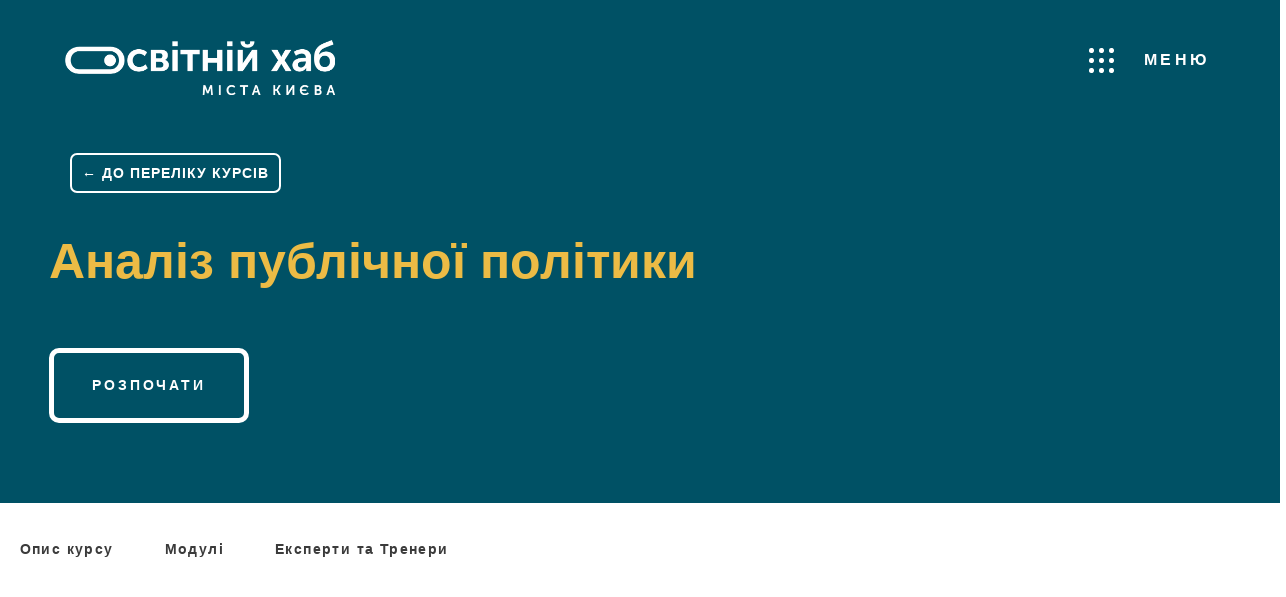

--- FILE ---
content_type: text/html; charset=UTF-8
request_url: https://eduhub.in.ua/courses/analiz-publichnoji-politiki
body_size: 4737
content:
<!DOCTYPE html>
<html lang="en">
<head>
    <meta charset="UTF-8">
    <meta name="viewport"
          content="width=device-width, initial-scale=1.0, minimum-scale=1.0, maximum-scale=1.0, user-scalable=0">
    <title>Аналіз публічної політики</title>

    <!-- Google Tag Manager -->
    <script>
        (function(w,d,s,l,i){
            w[l]=w[l]||[];
            w[l].push({'gtm.start': new Date().getTime(),event:'gtm.js'});
            var f=d.getElementsByTagName(s)[0],
                j=d.createElement(s),
                dl=l!='dataLayer'?'&l='+l:'';
            j.async=true;
            j.src='https://www.googletagmanager.com/gtm.js?id='+i+dl;
            f.parentNode.insertBefore(j,f);
        })(window,document,'script','dataLayer','GTM-WHXHCWQT');
    </script>
    <!-- End Google Tag Manager -->

    <link rel="apple-touch-icon" sizes="57x57" href="https://eduhub.in.ua/img/favicon/apple-icon-57x57.png">
    <link rel="apple-touch-icon" sizes="60x60" href="https://eduhub.in.ua/img/favicon/apple-icon-60x60.png">
    <link rel="apple-touch-icon" sizes="72x72" href="https://eduhub.in.ua/img/favicon/apple-icon-72x72.png">
    <link rel="apple-touch-icon" sizes="76x76" href="https://eduhub.in.ua/img/favicon/apple-icon-76x76.png">
    <link rel="apple-touch-icon" sizes="114x114" href="https://eduhub.in.ua/img/favicon/apple-icon-114x114.png">
    <link rel="apple-touch-icon" sizes="120x120" href="https://eduhub.in.ua/img/favicon/apple-icon-120x120.png">
    <link rel="apple-touch-icon" sizes="144x144" href="https://eduhub.in.ua/img/favicon/apple-icon-144x144.png">
    <link rel="apple-touch-icon" sizes="152x152" href="https://eduhub.in.ua/img/favicon/apple-icon-152x152.png">
    <link rel="apple-touch-icon" sizes="180x180" href="https://eduhub.in.ua/img/favicon/apple-icon-180x180.png">
    <link rel="icon" type="image/png" sizes="192x192" href="https://eduhub.in.ua/img/favicon/android-icon-192x192.png">
    <link rel="icon" type="image/png" sizes="32x32" href="https://eduhub.in.ua/img/favicon/favicon-32x32.png">
    <link rel="icon" type="image/png" sizes="96x96" href="https://eduhub.in.ua/img/favicon/favicon-96x96.png">
    <link rel="icon" type="image/png" sizes="16x16" href="https://eduhub.in.ua/img/favicon/favicon-16x16.png">
    <link rel="manifest" href="https://eduhub.in.ua/img/favicon/manifest.json">
    <meta name="msapplication-TileColor" content="#ffffff">
    <meta name="msapplication-TileImage" content="http://eduhub.in.ua/img/favicon/ms-icon-144x144.png">
    <meta name="theme-color" content="#ffffff">
        <meta name="description" content="Освітній хаб міста Києва">
    <meta property="og:title" content="Аналіз публічної політики"/>
    <meta property="og:url" content="https://eduhub.in.ua"/>
    <meta property="og:image" content="http://eduhub.in.ua/img/fb-image.png"/>
    <meta property="og:description" content=""/>
    <meta property="og:site_name" content="Освітній хаб міста Києва"/>

    <link rel="stylesheet" href="https://cdnjs.cloudflare.com/ajax/libs/normalize/8.0.1/normalize.min.css">
    <link rel="stylesheet" href="https://cdnjs.cloudflare.com/ajax/libs/tiny-slider/2.9.3/tiny-slider.css">
    <link rel="stylesheet" href="https://cdnjs.cloudflare.com/ajax/libs/jquery.scrollbar/0.2.11/jquery.scrollbar.css"/>
    <link rel="stylesheet" href="https://cdn.jsdelivr.net/npm/pikaday/css/pikaday.css">
    <link rel="stylesheet" href="/css/styles.css?1639730473">
    <meta name="google-site-verification" content="iQurH5WlxfQGci3pMYO4U7DTbCp-hL9HhStFsKEaVjs" />
</head>
<body>
<!-- Google Tag Manager (noscript) -->
<noscript>
    <iframe src="https://www.googletagmanager.com/ns.html?id=GTM-WHXHCWQT"
            height="0" width="0" style="display:none;visibility:hidden"></iframe>
</noscript>
<!-- End Google Tag Manager (noscript) -->
<div id="app">
    <modal-text></modal-text>
    <notification-component ref="notification"></notification-component>
    <main-notification :user='"0"'
                       :auth="0"></main-notification>
    <vue-confirm-dialog></vue-confirm-dialog>
        <header class="header" id="header">
        <div class="left-area">
                                <a href="/" class="logo">
                        <img src="https://eduhub.in.ua/img/logo.png" alt="Logo">
                    </a>
                            </div>
        <button class="btn-tr btn-mob-menu" type="button" id="btn-mob-menu">
            <span></span>
            <span></span>
            <span></span>
        </button>
        <nav class="new-menu-nav">
                            <button class="btn-light-tr btn-menu" id="btn-menu">
                    <span class="menu-icon">
                        <span class="dot"></span>
                        <span class="dot"></span>
                        <span class="dot"></span>
                        <span class="dot"></span>
                        <span class="dot"></span>
                        <span class="dot"></span>
                        <span class="dot"></span>
                        <span class="dot"></span>
                        <span class="dot"></span>
                    </span>
                    <span class="menu-name">Меню</span>
                </button>
                <div class="menu">
                    <div class="menu-inner">
                        <big-main-menu>
                            <div class="person-menu-block">
                                                                    <auth-component></auth-component>
                                                            </div>
                        </big-main-menu>
                    </div>
                </div>
            
        </nav>
    </header>
    	<main class="main" id="main">
		<div class="breadcrumbs" id="breadcrumbs">
	
</div>				<section class="page-title page-title-lg page-title-bg" id="page-title">
			<div class="back-btn-wrap ">
			<a href="/courses" class="back-btn">
				&#8592; ДО ПЕРЕЛІКУ КУРСІВ
			</a>
		</div>
		<div class="wrap wrap-z">
		

		<h1>
			Аналіз публічної політики
		</h1>

		
																												<a href="#modules" class="btn-light title-btn">Розпочати</a>																							
			</div>
	</section>
		<nav class="anchor-nav">
			<div class="wrap">
				<ul class="anchor-menu">
					<li><a href="#course-description">Опис курсу</a></li>
					<li><a href="#modules">Модулі</a></li>
										<li><a href="#lectors">Експерти та Тренери</a></li>
																			</ul>
			</div>
		</nav>
		<section class="section section-pd" id="course-description">
			<div class="wrap">
				<h2>
					Опис курсу
				</h2>
				<div class="row row-texts">
					<div class="col-12 col-md desc-item">
						<p>
							<p><span lang="UK">Навчальний курс призначено для державних службовців Апарату Верховної Ради України, помічників-консультантів народних депутатів України, учасників програм парламентського стажування та інших зацікавлених фахівців, що співпрацюють з Верховною Радою України, її комітетами, центральними органами виконавчої влади в процесі розробки проєктів законодавчих та інших нормативно-правових актів.</span></p>
<p><span lang="UK">&nbsp;</span></p>
<p><span lang="UK">Курс розроблено з метою</span><span lang="UK">: </span></p>
<p><span lang="UK">ознайомлення його учасників&nbsp;з основними поняттями, принципами та підходами аналізу публічної політики; </span></p>
<p><span lang="UK">формування у державних службовців професійної компетенції щодо основ вироблення та запровадження публічної політики;&nbsp; </span></p>
<p><span lang="UK">та засвоєння практичних рекомендації з проведення аналізу політики шляхом проходження тестових та кейсових завдань.&nbsp;&nbsp;</span></p>
<p><span lang="UK">&nbsp;</span></p>
<p><span lang="UK">Навчальний курс складається з дванадцяти уроків, які тематично об&rsquo;єднані в чотири модулі.&nbsp; На Вас чекають інформативні матеріали, цікаві тестові завдання та ситуаційні задачі. </span></p>
<p><span lang="UK">Час проходження навчального курсу залежить від базових знань щодо принципів проведення аналітичного дослідження, ступеню засвоєння теоретичного матеріалу, а також попереднього досвіду використання практичних інструментів та підходів проведення аналізу в секторі політики.</span></p>
<p><span lang="UK">&nbsp;</span></p>
<p><span lang="UK">Основними завданнями навчального курсу з аналізу публічної політики є:</span></p>
<p><span lang="UK">надання чіткої характеристики загальнотеоретичним засадам &ldquo;аналізу публічної політики&rdquo; та розгляд концептуальних підвалин вибору дослідницького підходу до аналізу політики; </span></p>
<p><span lang="UK">розгляд та освоєння дієвих підходів та інструментарію комплексних методів дослідження в контексті вивчення суспільних проблем в сучасному середовищі;</span></p>
<p><span lang="UK">дослідження&nbsp; специфіки аналізу політики в розробці проєктів законів та інших нормативно-правових актів Україні; </span></p>
<p><span lang="UK">закладення концептуальних підвалин мислення про аналітичні проблеми та засвоєння практичних рекомендацій з проведення аналітичного дослідження в зазначеній сфері;</span></p>
<p><span lang="UK">а також, формування загального бачення щодо інституціоналізації аналізу політики в країнах Євросоюзу.</span></p>
<p><span lang="UK">&nbsp;</span></p>
<p><span lang="UK">Маємо надію, що за результатами вивчення курсу Ви отримаєте максимально широкі знання та концептуальні підвалини професійного мислення в контексті аналізу публічної політики, які допоможуть Вам суттєво підвищити ефективність виконання завдань, що стоять перед парламентською службою в Україні.</span></p>
<p><span lang="UK">&nbsp;</span></p>
<p style="text-align: left;" align="center"><span lang="UK">Автори курсу бажають Вам продуктивного та цікавого&nbsp; навчання!</span></p>
						</p>
					</div>
				</div>
			</div>
		</section>
		<section class="section section-pd bg-primary" id="modules">
			<div class="wrap">
				<h2>
					Модулі курсу
				</h2>
				<div class="card-thin-amount">
											<div class="row card-thin-row ">
    <div class="col-2 line-row">
        <div class="card-type">
            <div class="round"></div>
        </div>
    </div>
    <div class="col-10 col-xl">
        <div class="card-thin row">
            <div class="col-9 col-lg-8 col-md">
                <a href="/modules/analiz-politiki-yak-proces-v-konteksti-ciklu-politiki" class="card-title like-h3">
                    Аналіз політики як процес в контексті циклу політики
                </a>
                <div class="info-values">
                    <span class="info-item caption">
                        Відеоматеріалів: 5
                    </span>
                </div>
            </div>
            <div class="col-3 col-lg-4 col-md">
                <a href="/modules/analiz-politiki-yak-proces-v-konteksti-ciklu-politiki" class="btn-light">Перейти</a>
            </div>
        </div>
    </div>
</div>
											<div class="row card-thin-row ">
    <div class="col-2 line-row">
        <div class="card-type">
            <div class="round"></div>
        </div>
    </div>
    <div class="col-10 col-xl">
        <div class="card-thin row">
            <div class="col-9 col-lg-8 col-md">
                <a href="/modules/viznachennya-i-analiz-steykholderiv-generuvannya-alternativnih-variantiv" class="card-title like-h3">
                    Визначення і аналіз стейкхолдерів. Генерування альтернативних варіантів
                </a>
                <div class="info-values">
                    <span class="info-item caption">
                        Відеоматеріалів: 4
                    </span>
                </div>
            </div>
            <div class="col-3 col-lg-4 col-md">
                <a href="/modules/viznachennya-i-analiz-steykholderiv-generuvannya-alternativnih-variantiv" class="btn-light">Перейти</a>
            </div>
        </div>
    </div>
</div>
											<div class="row card-thin-row ">
    <div class="col-2 line-row">
        <div class="card-type">
            <div class="round"></div>
        </div>
    </div>
    <div class="col-10 col-xl">
        <div class="card-thin row">
            <div class="col-9 col-lg-8 col-md">
                <a href="/modules/vibir-pidhodu-do-virishennya-problemi-politiki" class="card-title like-h3">
                    Вибір підходу до вирішення проблеми політики
                </a>
                <div class="info-values">
                    <span class="info-item caption">
                        Відеоматеріалів: 4
                    </span>
                </div>
            </div>
            <div class="col-3 col-lg-4 col-md">
                <a href="/modules/vibir-pidhodu-do-virishennya-problemi-politiki" class="btn-light">Перейти</a>
            </div>
        </div>
    </div>
</div>
											<div class="row card-thin-row ">
    <div class="col-2 line-row">
        <div class="card-type">
            <div class="round"></div>
        </div>
    </div>
    <div class="col-10 col-xl">
        <div class="card-thin row">
            <div class="col-9 col-lg-8 col-md">
                <a href="/modules/monitoring-ta-vimir-vplivu" class="card-title like-h3">
                    Моніторинг та вимір впливу
                </a>
                <div class="info-values">
                    <span class="info-item caption">
                        Відеоматеріалів: 4
                    </span>
                </div>
            </div>
            <div class="col-3 col-lg-4 col-md">
                <a href="/modules/monitoring-ta-vimir-vplivu" class="btn-light">Перейти</a>
            </div>
        </div>
    </div>
</div>
									</div>
			</div>
		</section>
				<section class="section section-pd" id="lectors">
			<div class="wrap">
				<h2>
					Експерти та Тренери курсу
				</h2>
				<div class="row">
											<div class="col-6-w col-xlg author-row">
    <div class="row">
        <div class="col-6 col-xlg-4 col-lg-5 col-sm">
            <div class="person-img author-img">
                <img src="https://eduhub.in.ua/storage/853/1642244322.jpeg" alt="" class="cover-img">
            </div>
        </div>
        <div class="col-6 col-xlg-4 col-lg-5 col-sm">
            <div class="author-info">
                <a href="/teachers/viktoriya-danilevska" class="like-h4 author-name">Вікторія Данилевська</a>
                <ul class="soc-links">
                                        <li>
                        <a href="https://m.facebook.com/viktoria.danylevska">
                            <svg class="icon">
                                <use xlink:href="/img/svgmap.svg#facebook">
                            </svg>
                        </a>
                    </li>
                                                            <li>
                        <a href="https://www.instagram.com/viktoria_danylevska/">
                            <svg class="icon">
                                <use xlink:href="/img/svgmap.svg#instagram">
                            </svg>
                        </a>
                    </li>
                                                                            </ul>
                <span>
                    Сертифікована бізнес-тренерка та методологиня освітніх програм, розробниця  інтерактивних навчальних курсів, практикуюча психологиня-профайлер та політтехнологиня.
                </span>
                <div>
                    <a href="/teachers/viktoriya-danilevska">Детальніше</a>
                </div>
            </div>
        </div>
    </div>
</div>											<div class="col-6-w col-xlg author-row">
    <div class="row">
        <div class="col-6 col-xlg-4 col-lg-5 col-sm">
            <div class="person-img author-img">
                <img src="https://eduhub.in.ua/storage/854/1642244322.jpeg" alt="" class="cover-img">
            </div>
        </div>
        <div class="col-6 col-xlg-4 col-lg-5 col-sm">
            <div class="author-info">
                <a href="/teachers/volodimir-azovskiy" class="like-h4 author-name">Володимир Азовський</a>
                <ul class="soc-links">
                                        <li>
                        <a href="https://www.facebook.com/volodymyr.azovskyi/">
                            <svg class="icon">
                                <use xlink:href="/img/svgmap.svg#facebook">
                            </svg>
                        </a>
                    </li>
                                                                                                </ul>
                <span>
                    Володимир Азовський: сертифікований бізнес-тренер, методолог освітніх програм, політичний консультант. Автор навчальних проєктів  в офлайн та діджитал-середовищі.
                </span>
                <div>
                    <a href="/teachers/volodimir-azovskiy">Детальніше</a>
                </div>
            </div>
        </div>
    </div>
</div>											<div class="col-6-w col-xlg author-row">
    <div class="row">
        <div class="col-6 col-xlg-4 col-lg-5 col-sm">
            <div class="person-img author-img">
                <img src="https://eduhub.in.ua/storage/860/1642244322.jpeg" alt="" class="cover-img">
            </div>
        </div>
        <div class="col-6 col-xlg-4 col-lg-5 col-sm">
            <div class="author-info">
                <a href="/teachers/oleksandr-ravchev" class="like-h4 author-name">Олександр Равчев</a>
                <ul class="soc-links">
                                                                                                </ul>
                <span>
                    Тренер та методолог навчальних програм, консультант з питань публічної комунікації та взаємодії з органами влади проєктів міжнародної-технічної допомоги, громадських та благодійних організацій.
                </span>
                <div>
                    <a href="/teachers/oleksandr-ravchev">Детальніше</a>
                </div>
            </div>
        </div>
    </div>
</div>									</div>
			</div>
		</section>
					</main>
    <footer class="footer" id="footer">
        <div class="footer-top">
            <a href="/" class="logo composite">
                <img style="width: 200px" src="https://eduhub.in.ua/img/logo-primary-blue.png" alt="Logo">
            </a>
            <nav class="footer-nav">
                <footer-menu/>
            </nav>
        </div>
        <div class="footer-bottom">
            <span class="footer-copyright">© Розробник ТОВ "Академія навичок", 2019 р., Всі права захищені.</span>
            
        </div>
    </footer>
</div>
<div class="overflow"></div>
<script src="/js/main.js?1639730473"></script>
<script src="/js/app.js?1639730473"></script>
</body>
</html>


--- FILE ---
content_type: text/css
request_url: https://eduhub.in.ua/css/styles.css?1639730473
body_size: 28478
content:
@import url(https://fonts.googleapis.com/css2?family=Roboto:ital,wght@0,100;0,300;0,400;0,500;0,700;0,900;1,100;1,300;1,400;1,500;1,700;1,900&display=swap);*{box-sizing:border-box}a,button{outline:none!important}html{font-size:10px}body,html{font-family:Open Sans,sans-serif}body{font-size:1.4rem;overflow-x:hidden;color:#3b3b3b}.width{width:100%}.hide{display:none}.body-overflow{overflow:hidden}.d-block{display:block}.d-inline{display:inline}.d-inline-block{display:inline-block}.d-flex{display:flex}.d-inline-flex{display:inline-flex}.d-none{display:none}.visible{opacity:1;visibility:visible}.hidden{opacity:0;visibility:hidden}.justify-content-center{justify-content:center}.justify-content-sb{justify-content:space-between}.justify-content-right{justify-content:flex-end}.justify-content-left{justify-content:flex-start}.align-items-center{align-items:center}.bg-orange{background-color:#ecbb45}.disabled-item{cursor:not-allowed!important}.clear:after{content:"";display:block;clear:both;width:100%}.like-h1,h1{font-size:6rem;line-height:1.37em}.like-h1,.like-h2,h1,h2{display:block;font-weight:800;color:#ecbb45;text-decoration:none}.like-h2,h2{font-size:5rem;line-height:1.375em}.like-h3,h3{font-size:4rem;color:#ecbb45}.like-h3,.like-h4,h3,h4{display:block;font-weight:800;line-height:1.375em;text-decoration:none}.like-h4,h4{font-size:2.4rem}.like-h4,.like-h5,h4,h5{color:#3b3b3b;letter-spacing:.1em}.like-h5,h5{display:block;font-size:1.6rem;font-weight:800;line-height:1.375em;text-decoration:none}.font-without-top-margin{margin-top:0}.blue-color{color:#136c82}.green-color{color:#005165}.red-color{color:#ff5151}.overline{font-size:1.2rem;font-weight:300}.caption,.overline{line-height:2em;color:#3b3b3b}.caption{font-weight:400;letter-spacing:.1em}ul li{font-family:Open Sans,sans-serif;line-height:1.8em}.text,p,span,ul li{font-size:1.4rem;font-weight:400}.text,p,span,ul li{line-height:1.7em;color:#3b3b3b;letter-spacing:.1em}a{font-size:1.4rem;font-weight:400;line-height:1.7em;color:#ecbb45}a,img{display:inline-block}img{max-width:100%}.italic{font-style:italic}.bg-primary{background-color:#005165}.bg-secondary{background-color:#ecbb45}.bg-primaryX{background-color:#065c71}.bg-primaryM{background-color:#136c82}.bg-primaryL{background-color:#439fb5}.bg-light-grey{background-color:#f1f1f1}.bg-grey{background-color:#acacac}.bg-dark-grey{background-color:#3b3b3b}.bg-white{background-color:#fff}.primary{color:#005165}.secondary{color:#ecbb45}.primaryX{color:#065c71}.primaryM{color:#136c82}.primaryL{color:#439fb5}.light-grey{color:#f1f1f1}.grey{color:#acacac}.dark-grey{color:#3b3b3b}.white{color:#fff}.text-center{text-align:center}.text-left{text-align:left!important}.m-b-10{margin-bottom:10px}.m-b-20{margin-bottom:20px}.underline{text-decoration:underline!important}.block-files{padding:50px 32px}.block-files h2{font-size:1.6rem;line-height:2.2rem;color:#3b3b3b;margin:0 0 3.2rem!important}.block-files .files-list{max-height:330px;overflow:auto}.block-files .files-list .item{width:calc(100% - 32px)}.files-list{margin-left:-16px;width:calc(100% + 32px);flex-wrap:wrap}.files-list,.files-list .item{display:flex;flex-direction:row}.files-list .item{margin:0 16px 11px;padding:15px 25px;background-color:#fff;justify-content:space-between;max-width:370px}.files-list .item .icon-area{width:48px}.files-list .item .icon-area img{width:100%;max-width:48px;max-height:48px}.files-list .item .center-area{width:calc(100% - 62px);padding:0 25px}.files-list .item .center-area .item-title{font-size:1.6rem;font-weight:800;line-height:2.2rem;color:#3b3b3b;display:block;margin-bottom:5px}.files-list .item .center-area .date{font-size:1.4rem;color:#3b3b3b}.files-list .item .download-area img{max-width:24px;max-height:24px}.centered{justify-content:center;text-align:center}.centered,.left-area{display:flex;align-items:center}.left-area{position:relative}.left-area .info-label{background-color:transparent;padding:0;border:none;position:relative;top:5px;display:inline-block}.left-area .icon{width:2.5rem;height:2.5rem;fill:#ecbb45}.left-area .info-hover{transform:none;top:calc(100% + 40px)}.left-area .info-hover:after,.left-area .info-hover:before{transform:scaleY(-1);bottom:100%}.left-area .info-hover .icon{width:2.5rem;height:2.5rem;fill:#ecbb45;position:absolute;top:25px;left:5px}.left-area .info-hover .title{font-size:14px;font-weight:800;margin-bottom:15px}.left-area .info-hover .small{font-size:12px;font-weight:400;margin-bottom:25px}.left-area .info-hover .url{font-size:14px;text-transform:uppercase;text-decoration:none;margin-left:1.5rem}.beta,.left-area .info-hover .url{color:#ecbb45;font-weight:800;display:inline-block}.beta{border:2px solid #ecbb45;border-radius:5px;font-size:12px;height:32px;background-color:transparent;padding:5px 15px;margin-left:15px}.status-text{font-weight:800}.status-text.reject{color:#ff5151}.status-text.accept{color:#005165}.cropper{margin:2rem 0;border:5px dashed #ecbb45}@media (max-width:768px){.cropper-wrap{padding:0 30px;margin:0 auto}}.btn,.btn-light,.btn-light-tr,.btn-sm,.btn-tr,.wysiwyg button{position:relative;display:inline-block;outline:none;text-decoration:none;cursor:pointer;background-color:#fff;padding:2.4rem 3.5rem;min-width:20rem;border:5px solid #005165;border-radius:10px;overflow:hidden;text-align:center}.btn,.btn-light,.btn-light-tr,.btn-light-tr span,.btn-light span,.btn-sm,.btn-sm span,.btn-tr,.btn-tr span,.btn span,.wysiwyg button,.wysiwyg button span{font-family:Open Sans,sans-serif;font-weight:800;color:#005165;text-transform:uppercase;line-height:1.25em;transition:all .6s cubic-bezier(.165,.84,.44,1)}.btn-light-tr .icon,.btn-light .icon,.btn-sm .icon,.btn-tr .icon,.btn .icon,.wysiwyg button .icon{fill:#005165;transition:all .6s cubic-bezier(.165,.84,.44,1)}.btn[disabled],.wysiwyg button[disabled],[disabled].btn-light,[disabled].btn-light-tr,[disabled].btn-sm,[disabled].btn-tr{cursor:not-allowed}.btn.min-padding,.min-padding.btn-light,.min-padding.btn-light-tr,.min-padding.btn-sm,.min-padding.btn-tr,.wysiwyg button.min-padding{padding-left:.5rem;padding-right:.5rem}.btn-light-tr:not(:disabled):hover,.btn-light:not(:disabled):hover,.btn-sm:not(:disabled):hover,.btn-tr:not(:disabled):hover,.btn:not(:disabled):hover,.wysiwyg button:not(:disabled):hover{background-color:#005165}.btn-light-tr:not(:disabled):hover,.btn-light-tr:not(:disabled):hover span,.btn-light:not(:disabled):hover,.btn-light:not(:disabled):hover span,.btn-sm:not(:disabled):hover,.btn-sm:not(:disabled):hover span,.btn-tr:not(:disabled):hover,.btn-tr:not(:disabled):hover span,.btn:not(:disabled):hover,.btn:not(:disabled):hover span,.wysiwyg button:not(:disabled):hover,.wysiwyg button:not(:disabled):hover span{color:#fff}.btn-light-tr:not(:disabled):hover .icon,.btn-light:not(:disabled):hover .icon,.btn-sm:not(:disabled):hover .icon,.btn-tr:not(:disabled):hover .icon,.btn:not(:disabled):hover .icon,.wysiwyg button:not(:disabled):hover .icon{fill:#fff}.active.btn-light-tr:not(:disabled),.active.btn-light:not(:disabled),.active.btn-sm:not(:disabled),.active.btn-tr:not(:disabled),.btn-light-tr:active:not(:disabled),.btn-light-tr:focus:not(:disabled),.btn-light:active:not(:disabled),.btn-light:focus:not(:disabled),.btn-sm:active:not(:disabled),.btn-sm:focus:not(:disabled),.btn-tr:active:not(:disabled),.btn-tr:focus:not(:disabled),.btn.active:not(:disabled),.btn:active:not(:disabled),.btn:focus:not(:disabled),.wysiwyg button.active:not(:disabled),.wysiwyg button:active:not(:disabled),.wysiwyg button:focus:not(:disabled){background-color:#065c71}.active.btn-light-tr:not(:disabled),.active.btn-light-tr:not(:disabled) span,.active.btn-light:not(:disabled),.active.btn-light:not(:disabled) span,.active.btn-sm:not(:disabled),.active.btn-sm:not(:disabled) span,.active.btn-tr:not(:disabled),.active.btn-tr:not(:disabled) span,.btn-light-tr:active:not(:disabled),.btn-light-tr:active:not(:disabled) span,.btn-light-tr:focus:not(:disabled),.btn-light-tr:focus:not(:disabled) span,.btn-light:active:not(:disabled),.btn-light:active:not(:disabled) span,.btn-light:focus:not(:disabled),.btn-light:focus:not(:disabled) span,.btn-sm:active:not(:disabled),.btn-sm:active:not(:disabled) span,.btn-sm:focus:not(:disabled),.btn-sm:focus:not(:disabled) span,.btn-tr:active:not(:disabled),.btn-tr:active:not(:disabled) span,.btn-tr:focus:not(:disabled),.btn-tr:focus:not(:disabled) span,.btn.active:not(:disabled),.btn.active:not(:disabled) span,.btn:active:not(:disabled),.btn:active:not(:disabled) span,.btn:focus:not(:disabled),.btn:focus:not(:disabled) span,.wysiwyg button.active:not(:disabled),.wysiwyg button.active:not(:disabled) span,.wysiwyg button:active:not(:disabled),.wysiwyg button:active:not(:disabled) span,.wysiwyg button:focus:not(:disabled),.wysiwyg button:focus:not(:disabled) span{color:#fff}.active.btn-light-tr:not(:disabled) .icon,.active.btn-light:not(:disabled) .icon,.active.btn-sm:not(:disabled) .icon,.active.btn-tr:not(:disabled) .icon,.btn-light-tr:active:not(:disabled) .icon,.btn-light-tr:focus:not(:disabled) .icon,.btn-light:active:not(:disabled) .icon,.btn-light:focus:not(:disabled) .icon,.btn-sm:active:not(:disabled) .icon,.btn-sm:focus:not(:disabled) .icon,.btn-tr:active:not(:disabled) .icon,.btn-tr:focus:not(:disabled) .icon,.btn.active:not(:disabled) .icon,.btn:active:not(:disabled) .icon,.btn:focus:not(:disabled) .icon,.wysiwyg button.active:not(:disabled) .icon,.wysiwyg button:active:not(:disabled) .icon,.wysiwyg button:focus:not(:disabled) .icon{fill:#fff}.btn-light-tr:disabled,.btn-light:disabled,.btn-sm:disabled,.btn-tr:disabled,.btn:disabled,.wysiwyg button:disabled{opacity:.4;background-color:#005165}.btn-light-tr:disabled,.btn-light-tr:disabled span,.btn-light:disabled,.btn-light:disabled span,.btn-sm:disabled,.btn-sm:disabled span,.btn-tr:disabled,.btn-tr:disabled span,.btn:disabled,.btn:disabled span,.wysiwyg button:disabled,.wysiwyg button:disabled span{color:#fff}.btn-light-tr:disabled .icon,.btn-light:disabled .icon,.btn-sm:disabled .icon,.btn-tr:disabled .icon,.btn:disabled .icon,.wysiwyg button:disabled .icon{fill:#fff}.btn.without-padding,.without-padding.btn-light,.without-padding.btn-light-tr,.without-padding.btn-sm,.without-padding.btn-tr,.wysiwyg button.without-padding{padding:0;width:auto;min-width:auto;border:none!important;display:inline-block;border-radius:0!important}.btn-light,.btn-light:disabled,.btn-light:not(:disabled):hover{background-color:transparent}.btn,.btn-light,.btn-light-tr,.btn-sm,.btn-tr{display:inline-flex;align-items:center;justify-content:center}.btn-light-tr .icon-sm-t,.btn-light .icon-sm-t,.btn-sm .icon-sm-t,.btn-tr .icon-sm-t,.btn .icon-sm-t{width:2.4rem;height:2.4rem;fill:#fff;margin-right:2.4rem}.align-text-center{display:inline-block;color:#fff;font-size:1.4rem;position:absolute;top:50%;left:50%;transform:translate(-50%,-50%);max-width:auto;padding:0;z-index:2;text-align:center}.btn-sm{padding:1.6rem 3rem}.btn-sm.red-style{color:#ff5151;border-color:#ff5151}.btn-sm.red-style:hover{color:#fff;background-color:#ff5151}.btn-light-tr,.btn-tr{border-color:transparent}.btn-light-tr,.btn-light-tr:not(:disabled):hover,.btn-tr,.btn-tr:not(:disabled):hover{background-color:transparent}.btn-light-tr:not(:disabled):hover,.btn-light-tr:not(:disabled):hover span,.btn-tr:not(:disabled):hover,.btn-tr:not(:disabled):hover span{color:#065c71}.btn-light-tr:not(:disabled):hover .icon,.btn-tr:not(:disabled):hover .icon{fill:#065c71}.active.btn-light-tr:not(:disabled),.btn-light-tr:active:not(:disabled),.btn-light-tr:focus:not(:disabled),.btn-tr.active:not(:disabled),.btn-tr:active:not(:disabled),.btn-tr:focus:not(:disabled){background-color:transparent}.active.btn-light-tr:not(:disabled),.active.btn-light-tr:not(:disabled) span,.btn-light-tr:active:not(:disabled),.btn-light-tr:active:not(:disabled) span,.btn-light-tr:focus:not(:disabled),.btn-light-tr:focus:not(:disabled) span,.btn-tr.active:not(:disabled),.btn-tr.active:not(:disabled) span,.btn-tr:active:not(:disabled),.btn-tr:active:not(:disabled) span,.btn-tr:focus:not(:disabled),.btn-tr:focus:not(:disabled) span{color:#136c82}.active.btn-light-tr:not(:disabled) .icon,.btn-light-tr:active:not(:disabled) .icon,.btn-light-tr:focus:not(:disabled) .icon,.btn-tr.active:not(:disabled) .icon,.btn-tr:active:not(:disabled) .icon,.btn-tr:focus:not(:disabled) .icon{fill:#136c82}.btn-light-tr:disabled,.btn-tr:disabled{opacity:.4;background-color:transparent}.btn-light-tr:disabled,.btn-light-tr:disabled span,.btn-tr:disabled,.btn-tr:disabled span{color:#065c71}.btn-light-tr:disabled .icon,.btn-tr:disabled .icon{fill:#065c71}.btn-light{background-color:transparent;border-color:#fff}.btn-light,.btn-light span{color:#fff}.btn-light .icon{fill:#fff}.btn-light:not(:disabled):hover{background-color:#fff}.btn-light:not(:disabled):hover,.btn-light:not(:disabled):hover span{color:#005165}.btn-light:not(:disabled):hover .icon{fill:#005165}.btn-light.active:not(:disabled),.btn-light:active:not(:disabled),.btn-light:focus:not(:disabled){background-color:#e8faff;border-color:#e8faff}.btn-light.active:not(:disabled),.btn-light.active:not(:disabled) span,.btn-light:active:not(:disabled),.btn-light:active:not(:disabled) span,.btn-light:focus:not(:disabled),.btn-light:focus:not(:disabled) span{color:#005165}.btn-light.active:not(:disabled) .icon,.btn-light:active:not(:disabled) .icon,.btn-light:focus:not(:disabled) .icon{fill:#005165}.btn-light-tr,.btn-light-tr span{color:#fff}.btn-light-tr .icon{fill:#fff}.btn-light-tr:not(:disabled):hover,.btn-light-tr:not(:disabled):hover span{color:#e8faff}.btn-light-tr:not(:disabled):hover .icon{fill:#e8faff}.btn-light-tr.active:not(:disabled),.btn-light-tr.active:not(:disabled) span,.btn-light-tr:active:not(:disabled),.btn-light-tr:active:not(:disabled) span,.btn-light-tr:focus:not(:disabled),.btn-light-tr:focus:not(:disabled) span{color:#aed4de}.btn-light-tr.active:not(:disabled) .icon,.btn-light-tr:active:not(:disabled) .icon,.btn-light-tr:focus:not(:disabled) .icon{fill:#aed4de}.btn-light-tr:disabled,.btn-light-tr:disabled span{color:#fff}.btn-light-tr:disabled .icon{fill:#fff}.btn-with-icon{display:flex;align-items:center}.btn-with-icon .icon{width:4rem;height:4rem}.btn-with-icon span{display:block;margin-left:2.7rem;text-transform:none}.checkbox,.radio,.switch{display:flex;flex-wrap:wrap;align-items:center;cursor:pointer}.checkbox input[type=checkbox],.checkbox input[type=radio],.radio input[type=checkbox],.radio input[type=radio],.switch input[type=checkbox],.switch input[type=radio]{display:none}.checkbox input[type=checkbox]:disabled~.control,.checkbox input[type=radio]:disabled~.control,.radio input[type=checkbox]:disabled~.control,.radio input[type=radio]:disabled~.control,.switch input[type=checkbox]:disabled~.control,.switch input[type=radio]:disabled~.control{opacity:.4}.checkbox .control,.radio .control{display:inline-block;width:2rem;height:2rem;border:2px solid #005165;background-color:#fff;margin-right:1rem;display:flex;justify-content:center;align-items:center;overflow:hidden;transition:all .4s cubic-bezier(.165,.84,.44,1)}.checkbox .text,.radio .text{max-width:calc(100% - 3rem)}.checkbox.light .control,.radio.light .control{background-color:transparent;border-color:#fff}.checkbox.light .text,.radio.light .text{color:#fff}.checkbox .control,.checkbox .control .icon{transition:all .4s cubic-bezier(.165,.84,.44,1)}.checkbox .control .icon{opacity:0;width:1.8rem;height:1.8rem;fill:#fff}.checkbox input[type=checkbox]:checked~.control{background-color:#005165}.checkbox input[type=checkbox]:checked~.control .icon{opacity:1}.radio .control{position:relative}.radio .control:after{content:"";display:block;width:1rem;height:1rem;background-color:#005165;position:absolute;top:50%;left:50%;transform:translate(-50%,-50%);opacity:0;transition:all .4s cubic-bezier(.165,.84,.44,1)}.radio.light .control:after{background-color:#fff}.radio input[type=radio]:checked~.control:after{opacity:1}.switch .control{position:relative;background-color:#acacac;width:3.5rem;height:1.4rem;margin-right:1rem}.switch .control,.switch .control:after{transition:all .3s cubic-bezier(.455,.03,.515,.955)}.switch .control:after{content:"";position:absolute;display:block;top:-.3rem;left:0;width:2rem;height:2rem;background-color:#f1f1f1;box-shadow:0 1px 3px rgba(0,0,0,.2)}.switch .text{max-width:calc(100% - 4.5rem)}.switch input[type=checkbox]:checked~.control{background-color:#439fb5}.switch input[type=checkbox]:checked~.control:after{left:calc(100% - 2rem);background-color:#005165}input::-webkit-inner-spin-button,input::-webkit-outer-spin-button{-webkit-appearance:none;margin:0}.full-qr-code{z-index:1001;position:fixed;top:0;left:0;width:100%;height:100%;display:flex;justify-content:center;align-items:center;background-color:rgba(0,0,0,.5)}.full-qr-code .content-area{position:relative;background-color:#fff;padding:0}.full-qr-code .content-area .btn-close{position:absolute;top:-40px;right:-40px}.full-qr-code .content-area img{width:auto;height:auto}.list-my-events .card-fw{height:auto;min-height:22em}.list-my-events .card-fw.happened{position:relative}.list-my-events .card-fw.happened:before{content:"";position:absolute;left:0;top:0;width:100%;height:100%;background-color:hsla(0,0%,100%,.5);z-index:5}.list-my-events .card-fw .card-content{width:100%}.mb-20{margin-bottom:2rem}.list-stats-small .results-row{margin:2rem 0}.list-stats-small .result-single{padding:1rem}.list-stats-small .result-percent{font-size:1.8rem}.page-title .back-btn-wrap{position:relative;z-index:1;margin:13px 0 0 70px}@media (max-width:1200px){.page-title .back-btn-wrap{margin:13px 0 0 13px}.page-title .back-btn-wrap.lesson-back-btn{margin-left:13px!important}}.page-title .back-btn-wrap a{line-height:normal;z-index:1;position:absolute;top:-115px;padding:10px;border:2px solid #fff!important;color:#fff;text-decoration:none;border-radius:7px;font-weight:600;letter-spacing:1px;transition:all .2s ease-in-out}.page-title .back-btn-wrap a:hover{color:#005165;background-color:#fff;border:2px solid #fff!important}.page-title .back-btn-wrap.module-back-btn a{top:-65px}.page-title .back-btn-wrap.lesson-back-btn{margin:19px 0 0 70px}.page-title .back-btn-wrap.lesson-back-btn a{position:unset}@media (max-width:480px){.page-title .back-btn-wrap,.page-title .back-btn-wrap.lesson-back-btn{margin:0 0 0 13px}}@media (max-width:960px){.page-title .back-btn-wrap{margin-left:13px}.page-title .back-btn-wrap a{font-size:10px}.page-title .back-btn-wrap.module-back-btn a{position:unset!important;top:0}}@media (max-width:1366px){.page-title .back-btn-wrap a{position:unset;top:0}.page-title .back-btn-wrap.module-back-btn a{position:absolute;top:-65px}}.page-title .back-btn-wrap.graduates-back-btn a{position:unset}.label-text{max-width:100%}.label-text.full{width:100%}.label-text.white .input-text,.label-text.white .input-text:active~.label-placeholder,.label-text.white .input-text:focus~.label-placeholder{color:#fff}.label-text.white .input-text:active~.label-line,.label-text.white .input-text:focus~.label-line{background-color:#fff}.label-text.white .label-placeholder{color:#fff}.label-text.white .label-line{background-color:#fff}.label-text .password-icon{position:absolute;height:40px;width:40px;background-repeat:no-repeat;background-size:cover;background-position:50%;background-image:url(../img/icon-show.svg);right:0;top:25px;z-index:100;background-color:transparent;border:none;cursor:pointer}.label-text .password-icon.hide-pass{background-image:url(../img/icon-hide.svg)}.label-text .input-text:active::-moz-placeholder,.label-text .input-text:focus::-moz-placeholder{opacity:.8}.label-text .input-text:active:-ms-input-placeholder,.label-text .input-text:focus:-ms-input-placeholder{opacity:.8}.label-text .input-text:active::placeholder,.label-text .input-text:focus::placeholder{opacity:.8}.bad-answers{list-style:none;text-align:left;padding:0;margin:0}.bad-answers li{font-weight:700;color:#ff5151}.label-info{display:block;margin-top:.7rem;margin-bottom:.7rem;font-size:1.2rem;font-weight:300;color:#3b3b3b;text-transform:uppercase}.select-inner{width:100%;border:3px solid #3b3b3b;padding:1.5rem 5rem 1.5rem 1.2rem;position:relative;cursor:pointer;transition:all .4s ease-in-out;z-index:2;background-color:#fff}.select-inner.hide-icon:after{display:none}.select-inner:after{content:"";position:absolute;right:1.5rem;top:calc(50% - 1rem);display:block;width:2rem;height:2rem;background-image:url(../img/icons/down-arrow.svg);background-repeat:no-repeat;background-position:50%;background-size:2rem 2rem;transition:all .4s ease-in-out;transform-origin:50% 50%}.select-inner:hover{color:#005165}.select-inner.active,.select-inner:hover{border-color:#005165}.select-inner.active:after{transform:rotate(180deg)}.select-inner .city-search{width:100%;border:none;outline:none!important}.select-list{position:absolute;background-color:#fff;border:3px solid #005165;z-index:5;padding:0;margin:0;list-style-type:none;width:100%;max-height:40rem;opacity:1;height:auto;overflow:auto;top:calc(100% - 3px);transition:max-height .6s ease-in-out}.select-list li{margin:0;opacity:1;visibility:visible;padding:1.4rem;cursor:pointer;transform:all .2s ease-in-out}.select-list li:hover{background-color:#f1f1f1;color:#005165}.hidden-list{opacity:0;max-height:0;overflow-y:hidden;border-color:transparent;transition:all .6s ease-in-out}.hidden-list li{margin:0;opacity:0;visibility:hidden;transition:all .2s ease-in-out .6s}.table-wrap{padding:6.5rem 4.5rem 9rem;border:5px solid #3b3b3b}.dark-table-wrap{border-color:#136c82;background-color:#065c71}.table,.wysiwyg table{width:100%;border-collapse:collapse}.table .td,.table .th,.table td,.table th,.wysiwyg table .td,.wysiwyg table .th,.wysiwyg table td,.wysiwyg table th{width:25%;text-align:left;border-collapse:collapse;border-bottom:1px solid #acacac;padding:2.4rem 2.8rem;color:#3b3b3b}.table .td:first-child,.table .th,.table td:first-child,.table th,.wysiwyg table .td:first-child,.wysiwyg table .th,.wysiwyg table td:first-child,.wysiwyg table th{font-size:1.6rem;font-weight:800;text-transform:uppercase}.table .tr,.table tr,.wysiwyg table .tr,.wysiwyg table tr{border-collapse:collapse;border-bottom:1px solid #3b3b3b}.table .td,.table td,.wysiwyg table .td,.wysiwyg table td{font-size:1.4rem}.dark-table{background-color:#065c71}.dark-table .td,.dark-table .th,.dark-table td,.dark-table th{color:#fff;border-color:#136c82}.t-center{text-align:center}.t-left{text-align:left}.t-right{text-align:right}.t-transform-none{text-transform:none}.t-uppercase{text-transform:uppercase}.tr-reflect{transform:rotate(180deg)}.card{border:5px solid #ecbb45;padding:4.4rem 7rem 5rem}.wrap-lg{max-width:176rem}.wrap{margin-left:auto;margin-right:auto;max-width:121.2rem;padding-left:1.5rem;padding-right:1.5rem}.wrap-left{margin-left:calc((100% - 1212px)/2);padding-left:1rem;margin-right:0}.wrap-right{margin-right:calc((100% - 1212px)/2)}.wrap-right,.wrap-sm{padding-right:1rem;margin-left:auto}.wrap-sm{max-width:81rem;padding-left:1rem;margin-right:auto}.cover-img{position:absolute;left:-10000%;right:-10000%;top:-10000%;bottom:-10000%;margin:auto;min-width:1000%;min-height:1000%;transform:scale(.1);-o-object-fit:cover;object-fit:cover}.down-locked-video{z-index:1001;position:fixed;bottom:0;left:0;width:100%;padding:40px 0 50px;text-align:center;background-color:rgba(0,81,101,.5);display:flex;flex-direction:column}.down-locked-video .up{margin-bottom:30px}.down-locked-video .up span{color:#ecbb45;text-transform:uppercase}.down-locked-video .down{display:flex;flex-direction:row;align-items:stretch;justify-content:center}.down-locked-video .down span{display:flex;justify-content:center;align-items:center;color:#fff;padding:0 25px;text-transform:uppercase}.card-wrap-faq{margin-left:-12px;width:calc(100% + 24px);display:flex;flex-direction:row;flex-wrap:wrap;justify-content:flex-start}.card-wrap-faq .item{position:relative;margin:12px;padding:40px;width:calc(33.33% - 24px);height:290px;background-color:#065c71}.card-wrap-faq .item .title-item{display:block;color:#f1f1f1}.card-wrap-faq .item .list-item{padding:0;list-style:none}.card-wrap-faq .item .list-item li{margin-bottom:5px;color:#f1f1f1;font-size:1.4rem;line-height:1.8rem;letter-spacing:.4px}.card-wrap-faq .item .down-area{position:absolute;bottom:40px;left:40px}.card-wrap-faq .item .down-area .orange-style{font-size:1.4rem;line-height:2.4;text-decoration:none}.area-with-question{background-color:#065c71}.area-with-question .up-area-faq-block{padding:4rem 4rem 1rem}.area-with-question .like-h4{color:#f1f1f1}.area-with-question .area-faq{padding-bottom:10rem}.area-with-question .area-faq .item{margin-bottom:-1px;padding:5px 40px 0}.area-with-question .area-faq .item.active{background-color:#0e7a94}.area-with-question .area-faq .item.active .body-item{display:block}.area-with-question .area-faq .item .head-item{cursor:pointer;border-bottom:1px solid #0e7a94}.area-with-question .area-faq .item .head-item p{padding-left:28px;color:#f1f1f1;position:relative}.area-with-question .area-faq .item .head-item p:before{content:"";top:9px;left:0;background-color:#ecbb45;height:6px;width:6px;border-radius:50%;position:absolute}.area-with-question .area-faq .item .body-item{padding-bottom:1rem;max-width:800px;display:none;color:#f1f1f1}.area-with-question .area-faq .item .body-item b,.area-with-question .area-faq .item .body-item li,.area-with-question .area-faq .item .body-item p,.area-with-question .area-faq .item .body-item span{color:inherit}.modal-koh{position:fixed;top:0;left:0;height:100vh;width:100vw;z-index:1001;background-color:rgba(0,0,0,.6);display:none;justify-content:center;align-items:center}.modal-koh.show{display:flex}.modal-koh .content-modal{display:flex;flex-direction:column;width:100%;max-width:1200px;max-height:100vh;overflow:auto}.modal-koh .content-modal .head-area{padding:50px 150px;display:flex;flex-direction:row;background-color:#065c71}.modal-koh .content-modal .head-area h2{width:100%;margin:0;color:#ecbb45;font-weight:800;font-size:40px}.modal-koh .content-modal .head-area .btn-close{min-width:50px}.modal-koh .content-modal .content-area{background-color:#005165;padding:50px 150px}.modal-koh .content-modal .content-area .reviews-items{display:flex;flex-direction:column}.modal-koh .content-modal .content-area .reviews-items .item{display:flex;flex-direction:column;margin-bottom:20px;border:5px solid #ecbb45;background-color:#065c71;padding:30px 70px}.modal-koh .content-modal .content-area .reviews-items .item .head-item{display:flex;flex-direction:row;justify-content:space-between}.modal-koh .content-modal .content-area .reviews-items .item .head-item .width{width:100%}.modal-koh .content-modal .content-area .reviews-items .item .head-item .left-area{display:flex;flex-direction:column}.modal-koh .content-modal .content-area .reviews-items .item .head-item .right-area button{cursor:pointer;height:35px;width:35px;background-color:transparent;border:none;background-position:50%;background-repeat:no-repeat;background-size:cover}.modal-koh .content-modal .content-area .reviews-items .item .head-item .right-area .vote-up{margin-right:20px;background-image:url(../img/vote-up.svg)}.modal-koh .content-modal .content-area .reviews-items .item .head-item .right-area .vote-up.active{background-image:url(../img/vote-up-active.svg)}.modal-koh .content-modal .content-area .reviews-items .item .head-item .right-area .vote-up.no-active{background-image:url(../img/vote-up-no-active.svg)}.modal-koh .content-modal .content-area .reviews-items .item .head-item .right-area .vote-down{background-image:url(../img/vote-down.svg)}.modal-koh .content-modal .content-area .reviews-items .item .head-item .right-area .vote-down.active{background-image:url(../img/vote-down-active.svg)}.modal-koh .content-modal .content-area .reviews-items .item .head-item .right-area .vote-down.no-active{background-image:url(../img/vote-down-no-active.svg)}.modal-koh .content-modal .content-area .reviews-items .item .head-item .icon{width:100%;height:24px;background-size:24px}.modal-koh .content-modal .content-area .reviews-items .item .head-item .icon.video{background:url(../img/video.svg) no-repeat 0}.modal-koh .content-modal .content-area .reviews-items .item .head-item .icon.lector{background:url(../img/lector.svg) no-repeat 0}.modal-koh .content-modal .content-area .reviews-items .item .head-item .h3-reviews{margin:0;font-size:16px;width:100%;color:#ecbb45}.modal-koh .content-modal .content-area .reviews-items .item .head-item p{font-size:14px}.modal-koh .content-modal .content-area p{font-size:16px;color:#fff}.modal-koh .content-modal .content-area ol li,.modal-koh .content-modal .content-area ul li{font-weight:400;line-height:1.7em;letter-spacing:.1em;font-size:16px;color:#fff}.modal-koh .content-modal .content-area .buttons-modal{flex-direction:row;display:flex;flex-wrap:wrap;margin-top:100px}.space-between{display:flex;justify-content:space-between}.vacancy-single-block .area{margin-bottom:40px}.box-vacancy{width:430px;padding:50px 80px;border:5px solid #005165;color:#005165}.box-vacancy .like-5{color:inherit;margin-bottom:5px}.box-vacancy .light-text{color:inherit;font-size:1.2rem}.vacancy-list{padding-top:130px}.vacancy-list .item{border:5px solid #ecbb45;width:100%;padding:50px 60px;margin-bottom:20px}.vacancy-list .item .like-4{margin:0 0 5px}.vacancy-list .item .like-4 a{color:inherit;font-size:inherit;font-weight:inherit;text-decoration:none}.vacancy-list .item .like-5{margin:0 0 5px}.status{color:#fff}.big-white-number-btn{cursor:pointer;width:118px;height:118px;border-radius:10px;border:5px solid #fff;display:flex;text-align:center;justify-content:center;font-size:24px;letter-spacing:2.4px;color:#fff;font-weight:800;background-color:transparent;margin:0 0 34px}.button-display-inline-block{display:inline-block!important}.moncenter-section{padding:40px 0;background-color:#f1f1f1}.moncenter-section.bg-orange{background-color:#ecbb45}.moncenter-section h3{margin-top:0;font-size:30px;color:#3b3b3b;margin-bottom:30px}.moncenter-section .btn,.moncenter-section .btn-light,.moncenter-section .btn-light-tr,.moncenter-section .btn-sm,.moncenter-section .btn-tr{background-color:transparent}.moncenter-section p{font-size:14px;margin-bottom:40px}.moncenter-section img{max-height:280px}.inputs-placeholder-up .label-placeholder{top:0!important;transition:all .3s cubic-bezier(.455,.03,.515,.955)!important}.search-page .label-text .input-text,.search-page .label-text .label-placeholder{color:#ecbb45}.search-page .label-text .label-line{background-color:#ecbb45}.list-achievements{display:flex;flex-direction:column}.list-achievements .item{background-color:#065c71;display:flex;flex-direction:row;padding:25px 50px;margin-bottom:20px}.list-achievements .item.done .img{border-color:#ecbb45}.list-achievements .item.done .img img{opacity:1}.list-achievements .item.done .content .title{color:#ecbb45}.list-achievements .item .img{margin-right:50px;width:100px;height:100px;display:flex;justify-content:center;align-items:center;border:5px solid #005165}.list-achievements .item .img img{opacity:.3}.list-achievements .item .content .title{font-size:16px;color:#fff;font-weight:800}.list-achievements .item .content p{font-size:14px}.last-complete-course .item{display:flex;flex-direction:row}.last-complete-course .item .img{margin-right:50px;width:173px;height:168px;display:flex;justify-content:center;align-items:center;background-color:#065c71;border-left:5px solid #fff}.last-complete-course .item .img img{width:50px;height:50px}.last-complete-course .item .content{padding-top:10px}.last-complete-course .item .content .title{margin-bottom:10px;font-weight:800;font-size:16px;color:#ecbb45}.last-complete-course .item .content p{font-size:12px;color:#fff}.avhievements-list{display:flex;flex-direction:row;flex-wrap:wrap;justify-content:flex-start}.avhievements-list .item{background-color:#065c71;margin:0 34px 34px 0;width:118px;height:118px}.avhievements-list .item.done .img img{width:35px;opacity:1}.avhievements-list .item .img{height:inherit;width:inherit;display:flex;justify-content:center;align-items:center;width:100%}.avhievements-list .item .img img{width:35px;opacity:.3}.social-head-section{z-index:11;position:absolute;right:65px;bottom:70px;list-style:none;padding:0;margin:0;display:flex;flex-direction:column}.social-head-section li{margin-top:30px}.social-head-section li,.social-head-section li a{text-decoration:none;flex-direction:column;display:flex}.social-head-section li a{color:inherit}.social-head-section li a .icon{fill:#fff;width:25px;height:25px;color:inherit}.social-head-section li a .text{line-height:25px;-ms-writing-mode:tb-lr;writing-mode:vertical-lr;transform:rotate(180deg);color:inherit;font-size:16px;margin:auto auto 5px}.scorm-iframe{width:100%;height:700px}.notification-learning{position:fixed;bottom:30px;right:30px;max-width:600px;width:100%;background-color:#005165;border:5px solid #f1f1f1;transition:.6s ease-out;transform:translate(800px);z-index:999}.notification-learning.show{transform:translate(0)}.notification-learning .body-notification{padding:3rem 4rem}.notification-learning .body-notification .like-h3{margin-bottom:4rem}.notification-learning .body-notification .close{cursor:pointer;z-index:1001;position:absolute;top:20px;right:20px;background-color:transparent;border:none;width:35px;height:35px}.notification-learning .body-notification .close .icon{width:100%;height:100%}.fb-questions .label-text .input-text:active~.label-placeholder,.fb-questions .label-text .input-text:focus~.label-placeholder{color:#fff}.fb-questions .label-text .input-text:active~.label-line,.fb-questions .label-text .input-text:focus~.label-line{background-color:#fff}.fb-questions .label-text .input-text:active::-moz-placeholder,.fb-questions .label-text .input-text:focus::-moz-placeholder{opacity:.6}.fb-questions .label-text .input-text:active:-ms-input-placeholder,.fb-questions .label-text .input-text:focus:-ms-input-placeholder{opacity:.6}.fb-questions .label-text .input-text:active::placeholder,.fb-questions .label-text .input-text:focus::placeholder{opacity:.6}.fb-questions .label-text .input-text,.fb-questions .label-text .label-placeholder{color:#fff}.fb-questions .label-text .label-line{background-color:#fff}.fb-questions .right-area,.fb-questions .right-area .label-text,.fb-questions .right-area .text-wrap{width:100%}.fb-questions .right-area .selects{margin-top:3.2rem;display:flex;flex-direction:column;gap:10px;font-size:20px}.fb-questions .item{background:#00596f!important;padding:20px 25px!important}@media (max-width:1000px){.fb-questions .item h3{font-size:25px!important}}.fb-questions .checkbox .control{position:relative;background-color:#fff!important}.fb-questions .checkbox .control:after{content:"";display:block;width:1rem;height:1rem;background-color:#005165;position:absolute;top:50%;left:50%;transform:translate(-50%,-50%);opacity:0;transition:all .4s cubic-bezier(.165,.84,.44,1)}.fb-questions .checkbox input:checked~.control:after{opacity:1}@media screen and (max-width:1000px){.modal-koh .content-modal .content-area,.modal-koh .content-modal .head-area{padding:25px 50px}.info-hover.button-test-info{position:fixed;left:30px;top:90px;max-width:calc(100% - 30px)}.info-hover.button-test-info:after,.info-hover.button-test-info:before{display:none}}@media screen and (max-width:768px){.social-head-section{right:15px;bottom:15px}.social-head-section li a .text{display:none}.social-head-section li{margin-top:15px}}@media screen and (max-width:568px){.modal-koh .content-modal .content-area,.modal-koh .content-modal .head-area{padding:15px 25px}.modal-koh .content-modal .head-area h2{font-size:32px}.modal-koh .content-modal .content-area .buttons-modal{margin-top:30px}.buttons-modal{flex-direction:column-reverse}.buttons-modal .btn-light,.buttons-modal .btn-light-tr{min-width:100%!important;text-align:center;margin-bottom:15px}.list-my-events .card-fw{min-height:auto}.full-qr-code .content-area .btn-close{position:absolute;top:-45px;right:0}.list-achievements .item{flex-wrap:wrap}.list-achievements .item .content{width:100%}.list-achievements .item .img{margin-bottom:20px}.list-achievements .item{padding:25px}.moncenter-section .row>.col-6{margin-bottom:40px!important}}#timer span{font-size:inherit;font-weight:inherit;line-height:inherit;color:inherit;letter-spacing:inherit}@media screen and (max-width:420px){.modal-koh .content-modal .head-area h2{font-size:28px}}.label-text{display:inline-block;position:relative;padding-top:3.2rem;padding-bottom:2.4rem;width:40rem;cursor:pointer}.label-text.full-width{width:100%}.label-text.white-style .input-text{color:#fff!important}.label-text.white-style .input-text:-ms-input-placeholder{color:#fff!important}.label-text.white-style .input-text::-moz-placeholder{color:#fff!important}.label-text.white-style .input-text::placeholder{color:#fff!important}.label-text.white-style .label-placeholder{color:#fff!important}.label-text.white-style .label-line{background-color:#fff!important}.label-text .input-text{width:100%;outline:none;background-color:transparent;border:none;font-size:1.4rem;font-weight:800;color:#3b3b3b;letter-spacing:.15em;padding-left:1.5rem;resize:none}.label-text .input-text::-moz-placeholder{text-transform:uppercase;opacity:0;-moz-transition:all .2s ease-in-out;transition:all .2s ease-in-out}.label-text .input-text:-ms-input-placeholder{text-transform:uppercase;opacity:0;-ms-transition:all .2s ease-in-out;transition:all .2s ease-in-out}.label-text .input-text::placeholder{text-transform:uppercase;opacity:0;transition:all .2s ease-in-out}.label-text .input-text.active~.label-placeholder,.label-text .input-text:active~.label-placeholder,.label-text .input-text:focus~.label-placeholder{top:0;left:0;font-weight:300;letter-spacing:.1em}.label-text .input-text.active~.label-line:after,.label-text .input-text:active~.label-line:after,.label-text .input-text:focus~.label-line:after{width:100%}.label-text .input-text:active~.label-placeholder,.label-text .input-text:focus~.label-placeholder{color:#005165}.label-text .input-text:active~.label-line,.label-text .input-text:focus~.label-line{background-color:#005165}.label-text .input-text:active::-moz-placeholder,.label-text .input-text:focus::-moz-placeholder{opacity:.6}.label-text .input-text:active:-ms-input-placeholder,.label-text .input-text:focus:-ms-input-placeholder{opacity:.6}.label-text .input-text:active::placeholder,.label-text .input-text:focus::placeholder{opacity:.6}.label-text .input-text.active~.label-placeholder{transition:none}.label-text .input-text.error~.label-placeholder{color:#ff5151}.label-text .input-text.error~.label-line:before{width:100%;background-color:#ff5151;transition:all .4s cubic-bezier(.455,.03,.515,.955)}.label-text .input-text.error~.sign-text{opacity:1}.label-text .input-textarea{overflow:hidden;font-weight:400}.label-text .label-placeholder{position:absolute;top:2.9rem;left:1.5rem;font-size:1.4rem;font-weight:800;color:#3b3b3b;letter-spacing:.15em;text-transform:uppercase;will-change:top;transition:all .3s cubic-bezier(.455,.03,.515,.955)}.label-text .label-line{display:block;width:100%;height:3px;background-color:#3b3b3b;position:relative;margin-top:1.6rem}.label-text .label-line:after,.label-text .label-line:before{content:"";display:block;position:absolute;top:0;left:0;width:0;height:3px;transition:all .3s cubic-bezier(.455,.03,.515,.955)}.label-text .help-text{font-size:1.2rem;font-weight:300;margin-top:.5rem;display:block}.label-text .sign-text{position:absolute;right:0;opacity:0;margin-top:-3.8rem;transition:all .1s cubic-bezier(.455,.03,.515,.955) .3s}.label-text .sign-text .icon{width:2rem;height:2rem}.label-text .sign-text .icon.error-icon{fill:#ff5151}.label-select.white-style .select-inner{background-color:transparent;border-color:#fff;color:#fff}.label-select.white-style .select-inner:after{background-image:url(../img/icons/down-arrow-white.svg)}.label-select.white-style .selected-elements li{color:#ecbb45}.label-select.white-style .selected-elements li span{color:inherit}.empty-result-vacancy{width:100%;display:flex;justify-content:center}.empty-result-vacancy .content-area{width:100%;max-width:575px}.empty-result-vacancy img{margin-bottom:30px}.empty-result-vacancy p,.select{font-weight:800;font-size:1.4rem;color:#3b3b3b}.select{max-width:42rem;position:relative}.select select{display:none}.select .selected-block{top:100%;z-index:101;position:absolute;left:0;width:100%}.select .selected-elements{display:flex;flex-direction:row;flex-wrap:wrap;padding:0;list-style:none;margin:0}.select .selected-elements.one-style li{background-color:transparent;font-size:1.4rem;padding:0}.select .selected-elements.one-style li .icon-wrap{display:none!important}.select .selected-elements li{height:23px;font-size:1.2rem;font-weight:800;line-height:1.15;padding:3px 20px 3px 5px;margin:3px 5px 0 0;background-color:#065c71;color:#ecbb45;position:relative}.select .selected-elements li span{font-size:inherit}.select .selected-elements li .icon-wrap{height:26px;width:23px;display:flex;justify-content:center;align-items:center;position:absolute;right:0;top:0}.select .selected-elements li .icon-wrap .icon{width:10px;height:10px;display:block}.select .input-text.search{color:#005165;border-color:#005165;height:52px;width:100%;font-size:1.4rem;font-weight:800;padding:1.4rem}.tox-tinymce{border:3px solid #005165!important}.tox .tox-toolbar,.tox .tox-toolbar__overflow,.tox .tox-toolbar__primary{border-color:#005165}.full-width{width:100%}.container{width:100%;padding-right:1.5rem;padding-left:1.5rem;margin-right:auto;margin-left:auto}.row{display:flex;flex-wrap:wrap;margin-right:-1.5rem;margin-left:-1.5rem}.row-reverse{flex-direction:row-reverse}.row-between{justify-content:space-between}.row-w{display:flex;flex-wrap:wrap}.col{position:relative;max-width:100%;flex:0 0 100%;padding-right:1.5rem;padding-left:1.5rem}.col-1,.col-1-w{max-width:8.3333%;flex:0 0 8.3333%}.col-2,.col-2-w{max-width:16.66667%;flex:0 0 16.66667%}.col-3,.col-3-w{max-width:25%;flex:0 0 25%}.col-4,.col-4-w{max-width:33.3333%;flex:0 0 33.3333%}.col-5,.col-5-w{max-width:41.667%;flex:0 0 41.667%}.col-6,.col-6-w{max-width:50%;flex:0 0 50%}.col-7,.col-7-w{max-width:58.3333%;flex:0 0 58.3333%}.col-8,.col-8-w{max-width:66.667%;flex:0 0 66.667%}.col-9,.col-9-w{max-width:75%;flex:0 0 75%}.col-10,.col-10-w{max-width:83.3333%;flex:0 0 83.3333%}.col-11,.col-11-w{max-width:91.6667%;flex:0 0 91.6667%}.col-1,.col-2,.col-3,.col-4,.col-5,.col-6,.col-7,.col-8,.col-9,.col-10,.col-11,.col-12{padding-left:1.5rem;padding-right:1.5rem}.row-mg-lg{margin-left:-8.5rem;margin-right:-8.5rem}.row-mg-lg .col-6{padding-left:8.5rem;padding-right:8.5rem}@media (max-width:1440px){.col-xxl,.col-xxl-w{max-width:100%;flex:0 0 100%}.col-xxl-1,.col-xxl-1-w{max-width:8.3333%;flex:0 0 8.3333%}.col-xxl-2,.col-xxl-2-w{max-width:16.66667%;flex:0 0 16.66667%}.col-xxl-3,.col-xxl-3-w{max-width:25%;flex:0 0 25%}.col-xxl-4,.col-xxl-4-w{max-width:33.3333%;flex:0 0 33.3333%}.col-xxl-5,.col-xxl-5-w{max-width:41.667%;flex:0 0 41.667%}.col-xxl-6,.col-xxl-6-w{max-width:50%;flex:0 0 50%}.col-xxl-7,.col-xxl-7-w{max-width:58.3333%;flex:0 0 58.3333%}.col-xxl-8,.col-xxl-8-w{max-width:66.667%;flex:0 0 66.667%}.col-xxl-9,.col-xxl-9-w{max-width:75%;flex:0 0 75%}.col-xxl-10,.col-xxl-10-w{max-width:83.3333%;flex:0 0 83.3333%}.col-xxl-11,.col-xxl-11-w{max-width:91.6667%;flex:0 0 91.6667%}.col-xxl-1,.col-xxl-2,.col-xxl-3,.col-xxl-4,.col-xxl-5,.col-xxl-6,.col-xxl-7,.col-xxl-8,.col-xxl-9,.col-xxl-10,.col-xxl-11,.col-xxl-12{padding-left:1.5rem;padding-right:1.5rem}}@media (max-width:1280px){.col-xl,.col-xl-w{max-width:100%;flex:0 0 100%}.col-xl-1,.col-xl-1-w{max-width:8.3333%;flex:0 0 8.3333%}.col-xl-2,.col-xl-2-w{max-width:16.66667%;flex:0 0 16.66667%}.col-xl-3,.col-xl-3-w{max-width:25%;flex:0 0 25%}.col-xl-4,.col-xl-4-w{max-width:33.3333%;flex:0 0 33.3333%}.col-xl-5,.col-xl-5-w{max-width:41.667%;flex:0 0 41.667%}.col-xl-6,.col-xl-6-w{max-width:50%;flex:0 0 50%}.col-xl-7,.col-xl-7-w{max-width:58.3333%;flex:0 0 58.3333%}.col-xl-8,.col-xl-8-w{max-width:66.667%;flex:0 0 66.667%}.col-xl-9,.col-xl-9-w{max-width:75%;flex:0 0 75%}.col-xl-10,.col-xl-10-w{max-width:83.3333%;flex:0 0 83.3333%}.col-xl-11,.col-xl-11-w{max-width:91.6667%;flex:0 0 91.6667%}.col-xl-1,.col-xl-2,.col-xl-3,.col-xl-4,.col-xl-5,.col-xl-6,.col-xl-7,.col-xl-8,.col-xl-9,.col-xl-10,.col-xl-11,.col-xl-12{padding-left:1.5rem;padding-right:1.5rem}}@media (max-width:1200px){.col-xlg,.col-xlg-w{max-width:100%;flex:0 0 100%}.col-xlg-1,.col-xlg-1-w{max-width:8.3333%;flex:0 0 8.3333%}.col-xlg-2,.col-xlg-2-w{max-width:16.66667%;flex:0 0 16.66667%}.col-xlg-3,.col-xlg-3-w{max-width:25%;flex:0 0 25%}.col-xlg-4,.col-xlg-4-w{max-width:33.3333%;flex:0 0 33.3333%}.col-xlg-5,.col-xlg-5-w{max-width:41.667%;flex:0 0 41.667%}.col-xlg-6,.col-xlg-6-w{max-width:50%;flex:0 0 50%}.col-xlg-7,.col-xlg-7-w{max-width:58.3333%;flex:0 0 58.3333%}.col-xlg-8,.col-xlg-8-w{max-width:66.667%;flex:0 0 66.667%}.col-xlg-9,.col-xlg-9-w{max-width:75%;flex:0 0 75%}.col-xlg-10,.col-xlg-10-w{max-width:83.3333%;flex:0 0 83.3333%}.col-xlg-11,.col-xlg-11-w{max-width:91.6667%;flex:0 0 91.6667%}.col-xlg-1,.col-xlg-2,.col-xlg-3,.col-xlg-4,.col-xlg-5,.col-xlg-6,.col-xlg-7,.col-xlg-8,.col-xlg-9,.col-xlg-10,.col-xlg-11,.col-xlg-12{padding-left:1.5rem;padding-right:1.5rem}}@media (max-width:960px){.col-lg,.col-lg-w{max-width:100%;flex:0 0 100%}.col-lg-1,.col-lg-1-w{max-width:8.3333%;flex:0 0 8.3333%}.col-lg-2,.col-lg-2-w{max-width:16.66667%;flex:0 0 16.66667%}.col-lg-3,.col-lg-3-w{max-width:25%;flex:0 0 25%}.col-lg-4,.col-lg-4-w{max-width:33.3333%;flex:0 0 33.3333%}.col-lg-5,.col-lg-5-w{max-width:41.667%;flex:0 0 41.667%}.col-lg-6,.col-lg-6-w{max-width:50%;flex:0 0 50%}.col-lg-7,.col-lg-7-w{max-width:58.3333%;flex:0 0 58.3333%}.col-lg-8,.col-lg-8-w{max-width:66.667%;flex:0 0 66.667%}.col-lg-9,.col-lg-9-w{max-width:75%;flex:0 0 75%}.col-lg-10,.col-lg-10-w{max-width:83.3333%;flex:0 0 83.3333%}.col-lg-11,.col-lg-11-w{max-width:91.6667%;flex:0 0 91.6667%}.col-lg-1,.col-lg-2,.col-lg-3,.col-lg-4,.col-lg-5,.col-lg-6,.col-lg-7,.col-lg-8,.col-lg-9,.col-lg-10,.col-lg-11,.col-lg-12{padding-left:1.5rem;padding-right:1.5rem}}@media (max-width:768px){.col-md,.col-md-w{max-width:100%;flex:0 0 100%}.col-md-1,.col-md-1-w{max-width:8.3333%;flex:0 0 8.3333%}.col-md-2,.col-md-2-w{max-width:16.66667%;flex:0 0 16.66667%}.col-md-3,.col-md-3-w{max-width:25%;flex:0 0 25%}.col-md-4,.col-md-4-w{max-width:33.3333%;flex:0 0 33.3333%}.col-md-5,.col-md-5-w{max-width:41.667%;flex:0 0 41.667%}.col-md-6,.col-md-6-w{max-width:50%;flex:0 0 50%}.col-md-7,.col-md-7-w{max-width:58.3333%;flex:0 0 58.3333%}.col-md-8,.col-md-8-w{max-width:66.667%;flex:0 0 66.667%}.col-md-9,.col-md-9-w{max-width:75%;flex:0 0 75%}.col-md-10,.col-md-10-w{max-width:83.3333%;flex:0 0 83.3333%}.col-md-11,.col-md-11-w{max-width:91.6667%;flex:0 0 91.6667%}.col-md-1,.col-md-2,.col-md-3,.col-md-4,.col-md-5,.col-md-6,.col-md-7,.col-md-8,.col-md-9,.col-md-10,.col-md-11,.col-md-12{padding-left:1.5rem;padding-right:1.5rem}}@media (max-width:640px){.col-sm,.col-sm-w{max-width:100%;flex:0 0 100%}.col-sm-1,.col-sm-1-w{max-width:8.3333%;flex:0 0 8.3333%}.col-sm-2,.col-sm-2-w{max-width:16.66667%;flex:0 0 16.66667%}.col-sm-3,.col-sm-3-w{max-width:25%;flex:0 0 25%}.col-sm-4,.col-sm-4-w{max-width:33.3333%;flex:0 0 33.3333%}.col-sm-5,.col-sm-5-w{max-width:41.667%;flex:0 0 41.667%}.col-sm-6,.col-sm-6-w{max-width:50%;flex:0 0 50%}.col-sm-7,.col-sm-7-w{max-width:58.3333%;flex:0 0 58.3333%}.col-sm-8,.col-sm-8-w{max-width:66.667%;flex:0 0 66.667%}.col-sm-9,.col-sm-9-w{max-width:75%;flex:0 0 75%}.col-sm-10,.col-sm-10-w{max-width:83.3333%;flex:0 0 83.3333%}.col-sm-11,.col-sm-11-w{max-width:91.6667%;flex:0 0 91.6667%}.col-sm-1,.col-sm-2,.col-sm-3,.col-sm-4,.col-sm-5,.col-sm-6,.col-sm-7,.col-sm-8,.col-sm-9,.col-sm-10,.col-sm-11,.col-sm-12{padding-left:1.5rem;padding-right:1.5rem}}@media (max-width:480px){.col-xs,.col-xs-w{max-width:100%;flex:0 0 100%}.col-xs-1,.col-xs-1-w{max-width:8.3333%;flex:0 0 8.3333%}.col-xs-2,.col-xs-2-w{max-width:16.66667%;flex:0 0 16.66667%}.col-xs-3,.col-xs-3-w{max-width:25%;flex:0 0 25%}.col-xs-4,.col-xs-4-w{max-width:33.3333%;flex:0 0 33.3333%}.col-xs-5,.col-xs-5-w{max-width:41.667%;flex:0 0 41.667%}.col-xs-6,.col-xs-6-w{max-width:50%;flex:0 0 50%}.col-xs-7,.col-xs-7-w{max-width:58.3333%;flex:0 0 58.3333%}.col-xs-8,.col-xs-8-w{max-width:66.667%;flex:0 0 66.667%}.col-xs-9,.col-xs-9-w{max-width:75%;flex:0 0 75%}.col-xs-10,.col-xs-10-w{max-width:83.3333%;flex:0 0 83.3333%}.col-xs-11,.col-xs-11-w{max-width:91.6667%;flex:0 0 91.6667%}.col-xs-1,.col-xs-2,.col-xs-3,.col-xs-4,.col-xs-5,.col-xs-6,.col-xs-7,.col-xs-8,.col-xs-9,.col-xs-10,.col-xs-11,.col-xs-12{padding-left:1.5rem;padding-right:1.5rem}}.header{position:absolute;width:100%;top:0;left:0;padding:4.5rem 6.5rem;justify-content:space-between;-webkit-overflow-scrolling:touch;z-index:20}.header,.header .left-area{display:flex;align-items:center}.header .left-area{position:relative}.header .left-area .logo_group{margin:-10px;max-width:210px;display:flex;flex-direction:column;align-items:center}.header .left-area .logo_group .logo{position:relative;z-index:5}.header .left-area .logo_group .logo img{width:27rem;height:auto;display:block}.header .left-area .logo_group a{display:inline-block}.header .left-area .logo_group .mini{padding:10px;max-width:65%}.header .logo img{width:27rem;height:auto;display:block}.header .btn-menu,.header .lang,.header .logo{position:relative;z-index:5}.btn-menu{padding:0;display:flex;align-items:center;min-width:auto}.btn-menu:not(disabled).active .menu-name,.btn-menu:not(disabled):active .menu-name,.btn-menu:not(disabled):focus .menu-name,.btn-menu:not(disabled):hover .menu-name{color:#fff}.btn-menu .menu-name{display:block;color:#fff;font-size:1.6rem;font-weight:600;margin-left:2.8rem}.menu-icon{width:3rem;height:3rem;position:relative}.menu-icon .dot{position:absolute;margin:.25rem;display:block;width:.5rem;height:.5rem;background-color:#fff;border-radius:50%;will-change:top;transition:all .4s cubic-bezier(.165,.84,.44,1)}.menu-icon .dot:nth-child(-n+3){top:0}.menu-icon .dot:nth-child(n+4):nth-child(-n+6){top:1rem}.menu-icon .dot:nth-child(n+7){top:2rem}.menu-icon .dot:nth-child(3n+1){left:0}.menu-icon .dot:nth-child(3n+2){left:1rem}.menu-icon .dot:nth-child(3n){left:2rem}.menu{position:absolute;background-color:#005165;width:100%;top:0;left:0;will-change:transform;transform:translateY(-100%);transition:all 1s cubic-bezier(.165,.84,.44,1) .5s}.menu .menu-inner{transform:translateY(-10%);opacity:0;visibility:hidden;transition:all .6s cubic-bezier(.455,.03,.515,.955)}.menu-special-links{position:absolute;top:1.5rem;right:30rem;display:flex;align-items:center}.lang{display:flex;margin-left:4rem}.lang a{font-size:1.4rem;font-weight:800;text-transform:uppercase;text-decoration:none;color:#fff;display:flex;align-items:center}.lang a:not(:last-child):after{content:"/";display:block;margin-left:.7rem;margin-right:.7rem;color:#fff;font-size:1.4rem}.lang a.current{color:#107992}.main-menu{list-style-type:none;margin:0;padding:11rem 6.5rem 6rem;background-color:#065c71}.main-menu li{margin-top:2.2rem;margin-bottom:2.2rem;text-align:right}.main-menu li a{text-decoration:none;color:#fff;text-transform:uppercase;font-size:4rem;line-height:1.375em;font-weight:800}.secondary-menu{list-style-type:none;margin:0;padding:10rem 6.5rem 7rem}.secondary-menu li{text-align:right;margin-top:2rem;margin-bottom:2rem}.secondary-menu li a{font-size:1.4rem;font-weight:800;color:#fff;text-decoration:none;letter-spacing:.1em}.menu-buttons{display:flex;justify-content:flex-end;align-items:center;margin-left:auto}.menu-buttons .btn-with-icon{margin-right:10rem}.menu-open .btn-menu .menu-icon .dot:nth-child(2n){top:1.25rem;left:1.25rem;width:0;height:0}.menu-open .menu{transform:translateY(0);transition:all 1s cubic-bezier(.165,.84,.44,1)}.menu-open .menu .menu-inner{transform:translateY(0);opacity:1;visibility:visible;transition:all .6s cubic-bezier(.165,.84,.44,1) .6s}.logged-out-person{padding-top:18rem}.logged-out-person a{min-width:27rem}.footer{padding:7rem 7rem 5rem}.footer .logo{display:block;margin-top:3rem;margin-bottom:3rem}.footer .logo img{display:block;margin:auto;width:26rem;height:auto}.footer-menu{list-style-type:none;display:flex;justify-content:center;margin-top:7rem;margin-bottom:10rem;padding:0}.footer-menu li a{text-decoration:none;font-size:4rem;font-weight:800;color:#ecbb45}.footer-bottom{justify-content:space-between}.footer-bottom,.soc-menu{display:flex;align-items:center}.soc-menu .soc-name{font-size:1.2rem}.soc-menu .soc-links{margin-left:4.5rem}.soc-links{list-style-type:none;padding:0;margin:0;display:flex}.soc-links li:not(:first-child){margin-left:1.2rem}.soc-links li:not(:last-child){margin-right:1.2rem}.soc-links li a{text-decoration:none;display:flex;align-items:center;justify-content:center}.soc-links li a .icon{width:2rem;height:2rem;fill:#3b3b3b}.secondary-menu-block{display:flex;justify-content:space-between}.person-menu-info{display:flex;align-items:center}.person-menu-info span{font-size:1.8rem;font-weight:800;text-transform:uppercase;color:#ecbb45}.person-menu-block{padding:4.6rem 6.5rem}.person-menu-image{width:8rem;height:8rem;border:5px solid #ecbb45;position:relative;overflow:hidden;margin-right:4rem}.person-menu-image:before{content:"";width:6rem;height:6rem;border:5px solid #005165;position:absolute;display:block;z-index:2}.person-menu{list-style-type:none;padding:3.2rem 0;margin:0 -4.5rem;display:flex;align-items:flex-end;flex-wrap:wrap;max-width:96rem}.person-menu li{width:calc(33.333% - 9rem);margin:1.8rem 4.5rem}.person-menu li:nth-child(2){width:calc(50% - 4.5rem)}.person-menu li a{display:flex;align-items:center;text-decoration:none}.person-menu li a .icon{fill:#fff;width:3rem;height:3rem;margin-right:3rem}.person-menu li a span{color:#fff;text-transform:uppercase;font-size:1.2rem;font-weight:800}.person-menu li a:hover{text-decoration:none}.uikit-color{width:87rem;height:10rem}.uikit-icon{width:2rem;height:2rem}.breadcrumbs{position:absolute;top:11rem;left:6.5rem;z-index:30;transition:all .2s ease-in-out .8s}.breadcrumbs.hidden{transition:all .1s ease-in-out}.breadcrumb-item{display:flex;align-items:center;text-decoration:none}.breadcrumb-item:before{content:"";background-image:url(../img/icons/back-arrow.svg);background-size:2rem 2rem;display:block;width:2rem;height:2rem}.breadcrumb-item span{display:block;margin-left:1rem;font-size:1.6rem;font-weight:800;color:#439fb5}.page-title{background-color:#005165;padding-top:22rem;padding-bottom:14rem}.page-title-center{text-align:center}.page-title-center .row{display:block}.page-title-center h1{text-align:center}.page-title-expand{padding-bottom:7rem;text-align:left}.page-title-expand .btn-expand{margin:12rem auto 0}.page-title-sm{padding-top:15rem;padding-bottom:3rem}.page-title-bottom{padding-bottom:36rem}.page-title-bottom-md{padding-bottom:28rem}.page-content{margin-top:10rem;margin-bottom:14rem}.title-btn{margin-top:14rem}.page-title-bg{position:relative;overflow:hidden}.page-title-bg .wrap{position:relative;z-index:2}.page-title-bg .title-bg-img{z-index:0}.page-title-bg:after{content:"";position:absolute;top:0;bottom:0;left:0;right:0}.btn-expand{display:flex;justify-content:center;align-items:stretch}.btn-expand .icon{width:2rem;height:2rem;margin-left:1rem;margin-top:-.2rem}.btn-expand .closed,.btn-expand .opened{display:block;transition:all .6s ease-in-out}.btn-expand .opened{opacity:1;visibility:visible;max-height:0}.btn-expand .closed{opacity:0;visibility:hidden;max-height:0}.btn-expand.active .icon{transform:rotate(180deg)}.btn-expand.active .closed{opacity:1;visibility:visible}.btn-expand.active .opened{opacity:0;visibility:hidden}.btn-expand.active~.expanded-desc{opacity:1;visibility:visible;max-height:200rem;height:100%;transition:max-height .6s ease-in-out,height .6s ease-in-out,opacity .4s ease-in-out .2s,visibility .4s ease-in-out .2s}.expanded-desc{color:#fff;opacity:0;visibility:hidden;max-height:0;overflow:hidden;height:0;display:block;transition:max-height .6s ease-in-out .4s,height .6s ease-in-out .4s,opacity .2s ease-in-out,visibility .2s ease-in-out}.expanded-desc p,.expanded-desc span{color:inherit}.expanded-desc ul li{color:#fff}.page-title-desc{display:block;color:#fff;margin-top:5rem;margin-bottom:10rem}.page-title-desc,.page-title-desc span{font-size:2rem;font-weight:700;letter-spacing:0}.page-title-desc span{color:#ecbb45}.page-title-btns a,.page-title-btns button{margin-left:1.5rem;margin-right:1.5rem}.full-page-content{min-height:80vh;padding-top:10rem;padding-bottom:10rem;align-items:center}.full-page-content h1{margin-bottom:2rem}.full-page-content .full-page-icon{width:15rem;height:15rem;fill:#ecbb45;margin-bottom:2rem}.full-page-content .full-page-icon+.like-h5{max-width:57rem}.full-page-content .like-h5{color:#fff;line-height:1.64}.full-page-content .btn,.full-page-content .btn-light,.full-page-content .btn-light-tr,.full-page-content .btn-sm,.full-page-content .btn-tr{margin-top:5rem}.images__list{display:flex;flex-wrap:wrap;margin-left:-1.5rem;margin-right:-1.5rem}.images__list button.answer{width:calc(33.333% - 3rem);margin:1.5rem;padding-bottom:calc(33.333% - 5.6rem);position:relative;border:.5rem solid transparent}.images__list button.answer.active{border:.5rem solid #ecbb45}.images__list button.answer .value{position:absolute;left:0;right:0;bottom:0;top:0;margin-left:0}.images__list button.answer .value img{width:100%;height:100%;-o-object-fit:cover;object-fit:cover}.cards-section{padding-top:1rem;padding-bottom:14rem}.card-full{width:100%;height:38rem;padding:4.5rem 11rem;margin-bottom:5rem;position:relative;overflow:hidden}.card-full .card-inner{position:relative;z-index:6;height:100%}.card-full:before{border:5px solid #fff;z-index:5}.card-full:after,.card-full:before{content:"";display:block;position:absolute;top:0;right:0;bottom:0;left:0}.card-full:after{margin:auto;background-color:rgba(6,92,113,.9);z-index:2}.card-full .card-btn{position:absolute;left:0;bottom:1rem}.card-title{text-decoration:none;margin-top:1rem;margin-bottom:1rem;display:-webkit-box;max-height:11rem;-webkit-box-orient:vertical;overflow:hidden;text-overflow:ellipsis;white-space:normal;-webkit-line-clamp:2}.info-item{color:#fff;font-weight:800;display:inline-block;margin-right:3.4rem}.info-item.new-info-item{color:#ecbb45;border:3px solid #ecbb45;padding:.2rem 1.5rem;border-radius:5px}.anchor-menu{list-style-type:none;margin:3.5rem -5.5rem;padding:0;display:flex;flex-wrap:wrap}.anchor-menu li a{color:#3b3b3b;margin-left:3.7rem;margin-right:3.7rem}.anchor-menu li a:hover{color:#005165}.section-pd-lg{padding-top:27rem;padding-bottom:30rem}.counter-item .counter-value{font-size:7rem;font-weight:800;color:#3b3b3b;letter-spacing:0;line-height:1.2em}.counter-item .counter-title{margin-bottom:2.6rem}.counter-item .caption{display:block;max-width:55%}.card-thin-amount{position:relative;height:100%;margin-top:10rem}.card-thin-amount:after{content:"";display:block;position:absolute;top:0;bottom:10rem;left:4rem;width:1rem;background-color:#00657f}.card-thin-row{margin-top:7rem;margin-bottom:14rem}.card-thin{background-color:#00657f;padding:3rem 11rem;position:relative;align-items:center;height:23rem}.card-thin .card-title{margin-top:1rem;margin-bottom:2rem}.card-thin:before{content:"";position:absolute;left:0;top:0;width:1rem;height:100%;background-color:#fff;display:block}.card-type{position:relative;height:100%}.card-type .round{width:4rem;height:4rem;border:10px solid #00657f;background-color:#005165;border-radius:50%;position:absolute;top:50%;left:2.5rem;transform:translateY(-50%);z-index:2}.card-type .round .progress__value{fill:#005165}.completed .card-type .round,.in-process .card-type .round{width:8rem;height:8rem;border-width:5px;left:.5rem;display:flex;justify-content:center;align-items:center}.completed .card-type .round{border-color:#ecbb45}.completed .card-type .round .icon{width:4rem;height:4rem;fill:#ecbb45}.in-process .card-type .round{border:none;width:8rem;height:8rem;transform:rotate(-90deg) translateX(50%)}.in-process .card-type .round .icon{width:8rem;height:8rem}.in-process .card-type .round .progress-text{color:#ecbb45;font-weight:800;font-size:1.1rem;position:absolute;top:50%;left:50%;transform:translate(-50%,-50%) rotate(90deg)}.in-process .card-type .round .progress__meter,.in-process .card-type .round .progress__value{fill:none}.in-process .card-type .round .progress__meter{stroke:#00657f}.in-process .card-type .round .progress__value{stroke:#ecbb45;stroke-linecap:round}.person-img{position:relative;border:5px solid #ecbb45;width:27rem;overflow:hidden}.person-img:after{content:"";display:block;position:absolute;top:0;left:0;right:0;bottom:0;z-index:2;border:18px solid #fff}.author-row{margin-top:8.5rem;margin-bottom:8.5rem}.author-info{padding-right:2rem;margin-top:1rem}.author-info .author-name{margin-top:2.8rem;margin-bottom:2.8rem;text-decoration:none}.author-info .soc-links{margin-bottom:2rem}.card-fw{border:5px solid #005165;padding:3rem;height:30rem;min-width:100%;margin-bottom:3.5rem;display:flex;flex-wrap:wrap}.card-fw .card-preloader{width:40rem;height:100%;display:block;position:relative;overflow:hidden}.card-fw .card-preloader .btn-light-tr{position:absolute;padding:0;top:50%;left:50%;transform:translate(-50%,-50%);margin:0;min-width:auto;z-index:2}.card-fw .card-preloader .btn-light-tr .icon{width:6rem;height:6rem}.card-fw .card-preloader:after{content:"";position:absolute;display:block;top:0;left:0;right:0;bottom:0;background-color:rgba(0,81,101,.7)}.card-fw .card-content{width:calc(100% - 43rem);margin-left:3rem;position:relative}.card-fw .card-content h2{margin-top:2rem;max-width:calc(100% - 21rem)}.card-fw .card-content h2 a{text-decoration:none;display:-webkit-box;max-height:99rem;-webkit-box-orient:vertical;overflow:hidden;text-overflow:ellipsis;white-space:normal;-webkit-line-clamp:3}.card-fw .card-content .btn-light-tr,.card-fw .card-content .btn-tr{position:absolute;padding:0;bottom:2rem;left:0;min-width:auto;overflow:visible}.card-fw .btn-light-tr{display:none}.card-fw .new-label{position:absolute;top:2rem;right:0}.card-fw.seen .btn-replay{display:flex;flex-direction:column;text-align:center;align-items:center}.card-fw.seen .card-content h2 a{color:#acacac}.card-fw.seen .card-preloader:after{background-color:rgba(0,81,101,.9)}.card-fw.seen .btn-play span{display:block;margin-top:2rem}.card-fw.open .btn-play{display:block}.card-fw.lock{position:relative}.card-fw.lock:before{content:"";left:0;top:0;width:100%;height:100%;position:absolute;z-index:101}.card-fw.lock .btn-light-tr,.card-fw.lock .btn-tr{display:none}.card-fw.lock .btn-lock{display:block}.card-fw.lock .card-content h2 a{color:#acacac}.card-fw.lock .card-preloader:after{background-color:rgba(0,81,101,.9)}.card-fw.lock .btn-play span{display:block;margin-top:2rem}.new-label{display:inline-block;border:3px solid #ecbb45;border-radius:5px;text-transform:uppercase;font-weight:800;padding:.5rem 1.5rem;color:#ecbb45}.video-section{margin-top:-33rem}.video-block{margin-top:20px;position:relative}.video-block:after{content:"";display:block;position:absolute;top:0;height:0;background-color:#005165;z-index:10;left:0;right:0;opacity:0;visibility:hidden;transition:all .4s ease-in-out}.video-block.home-page{margin-bottom:25px;border-color:transparent}.video-block.home-page+.buttons{display:flex;justify-content:center;flex-wrap:wrap}.video-block .video-modal{position:absolute;opacity:0;visibility:hidden;top:50%;left:50%;background-color:#005165;z-index:200;transform:translate(-50%,-50%);transform-origin:50% 50%;min-width:0;min-height:0}.video-block .video{opacity:0;visibility:hidden;transition:all .4s ease-in-out}.video-block .video-inner{position:relative;overflow:hidden;height:59.9rem}.video-block .video-inner .btn-play{width:9rem;height:9rem;position:absolute;top:50%;left:50%;transform:translate(-50%,-50%);max-width:auto;padding:0;z-index:2}.video-block .video-inner .btn-play .icon{width:8rem;height:8rem}.video-block .video-inner:after{content:"";display:block;position:absolute;top:0;left:0;right:0;bottom:0}.video-block .watched{position:absolute;top:0;left:0;right:0;bottom:0;z-index:10;display:none;align-items:center;justify-content:center;flex-direction:column}.video-block .watched .btn-play{position:static;transform:none;margin-bottom:2rem}.video-block .watched .text{display:block;color:#fff;font-weight:800;margin-bottom:4rem;text-transform:uppercase}.constructor{border:5px solid #005165;background:#fff;padding:3rem}.constructor__inner{width:100%;background:#f1f1f1}.constructor .btn-next{margin-bottom:3rem}.constructor .bottom__actions{display:flex;justify-content:right;align-items:center;padding:2rem 0}.constructor .bottom__actions .actions{width:60%;display:flex;justify-content:flex-end}.constructor .bottom__actions .actions button{margin:0 2rem}.constructor .success-status{max-width:42rem;width:40%;margin-bottom:0}.constructor .dialog{display:flex}.constructor .dialog__left,.constructor .dialog__right{width:25%}.constructor .dialog__left img,.constructor .dialog__right img{width:100%;max-width:22rem}.constructor .dialog__center{width:50%;display:flex;flex-direction:column;align-items:center;justify-content:center}.constructor .dialog__message{margin-bottom:30px;width:100%;max-width:33rem;border:5px solid #ecbb45;background:#005165;color:#fff;padding:3rem 4rem;position:relative;z-index:10;display:flex;flex-direction:column}.constructor .dialog__message p{color:#fff;margin:0;font-size:1.2rem;letter-spacing:.12rem;line-height:1.8rem}.constructor .dialog__message--left{margin-left:-10rem}.constructor .dialog__message--left .dialog__message-triangle{bottom:0;left:0}.constructor .dialog__message--right{margin-right:-10rem}.constructor .dialog__message--right .dialog__message-triangle{top:-.1rem;right:.1rem;transform:rotate(175deg)}.constructor .dialog__message--right .dialog__message-triangle.dialog__message-triangle--flat{top:.3rem;right:.1rem;transform:rotate(195deg)}.constructor .dialog__message-title{color:#fff;letter-spacing:.24rem;font-size:2.4rem;line-height:3.3rem;margin-bottom:1.5rem;font-weight:800}.constructor .dialog__message-text{color:#fff;font-size:1.6rem;line-height:2.4rem;letter-spacing:.16rem;margin-bottom:2.5rem}.constructor .dialog__message-stats{display:flex;justify-content:space-between}.constructor .dialog__message-stats span{color:#fff;font-size:1.4rem;letter-spacing:.14rem;font-weight:700}.constructor .dialog__message-triangle{height:3.5rem;width:2rem;position:absolute}.constructor .dialog__message-triangle:after{content:"";position:absolute;left:-3.3rem;bottom:-2.4rem;transform:rotate(-45deg);border:20px solid transparent;border-right:35px solid #0f327f;z-index:11}.constructor .dialog__message-triangle:before{content:"";position:absolute;left:-3.9rem;bottom:-3rem;transform:rotate(-45deg) scale(1.1);border:20px solid transparent;border-right:35px solid #ecbb46;z-index:1}.constructor .dialog--original{background:#f1f1f1;padding:4.5rem 12rem}.constructor .dialog--original .dialog__message{padding:2.5rem 2rem}.constructor .dialog--original .dialog__message-text{font-size:1.2rem;line-height:1.8rem;letter-spacing:.12rem;margin-bottom:0}.constructor .dialog--original .dialog__center{justify-content:unset}.constructor .dialog--original .dialog__message--right{justify-content:flex-end;margin-top:auto}.constructor .dialog__buttons{background:#f1f1f1;padding:0 12rem 4.5rem}.constructor .dialog__buttons button{margin-right:1rem}.constructor .test-finish-block .dialog__message--right{margin-right:0}.constructor .test-finish-block .dialog__right{transform:translateX(-50%)}.watched-video .unwatched{display:none}.watched-video .watched{display:flex}.video-desc{padding-top:3rem;padding-bottom:12rem}.video-desc h2,.video-desc h3,.video-desc h4,.video-desc h5{margin-top:7rem;margin-bottom:2rem}.section-multiple-videos{padding:8.5rem 0 9.5rem;background-color:#f9f9f9}.section-multiple-videos .desc-text{margin-top:3rem;margin-bottom:8rem}.desc-text{display:block}.slick-list{width:100%}.video-carousel{overflow:visible}.card-video{width:57rem!important;margin-left:2rem;margin-right:2rem;height:48rem;padding:2.5rem;border:5px solid #005165}.card-video,.card-video.lock .btn-lock,.card-video.open .btn-play,.card-video.seen .btn-replay{display:block}.card-video .btn-light-tr{display:none}.card-video .video-placeholder{display:block;position:relative;overflow:hidden;height:31rem}.card-video .video-placeholder:after{content:"";background-color:rgba(0,81,101,.7);display:block;position:absolute;top:0;left:0;right:0;bottom:0}.card-video .video-placeholder .btn-light-tr{width:7rem;height:7rem;padding:0;max-width:none;position:absolute;top:50%;left:50%;transform:translate(-50%,-50%);z-index:2}.card-video .video-placeholder .btn-light-tr .icon{width:6rem;height:6rem}.card-video h3,.card-video h4,.card-video h5{margin-top:3rem;font-size:1.8rem;letter-spacing:.1em;display:-webkit-box;max-height:72rem;text-decoration:none;-webkit-box-orient:vertical;overflow:hidden;text-overflow:ellipsis;white-space:normal;-webkit-line-clamp:3}.before-show-video:after{height:100%;bottom:0;opacity:1;visibility:visible}.before-show-video .video-modal{opacity:1;visibility:visible;transition:opacity 0s .4s,visibility 0s .4s,min-width 2s cubic-bezier(.165,.84,.44,1) .4s,min-height 2s cubic-bezier(.165,.84,.44,1) .44s,background .6s cubic-bezier(.165,.84,.44,1) .8s;min-width:300rem;min-height:300rem;background-color:#000}.show-video .video-modal{position:fixed;min-width:auto;min-height:auto;width:100%!important;height:100%!important}.show-video .video{opacity:1;visibility:visible;position:relative;width:100%;height:100vh}.show-video .video .btn-close{position:absolute;top:7rem;right:6rem;background-color:rgba(56,59,60,.8);display:flex;justify-content:center;align-items:center}.show-video .video iframe{position:absolute;top:0;left:0;width:100%;height:100%}.btn-close{width:5rem;height:5rem;padding:0;min-width:auto;border-radius:50%}.btn-close .icon{width:2.5rem;height:2.5rem}.card-progress{position:absolute;bottom:0;z-index:5;width:calc(100% - 22rem)}.card-progress:after,.card-progress:before{content:"";display:block;position:absolute;bottom:0;width:.5rem;height:5px;background-color:#ecbb45}.card-progress:before{left:0}.card-progress:after{right:0}.card-progress-line{position:absolute;bottom:0;width:100%;height:5px;background-color:#ecbb45}.card-progress-persent{font-weight:800;font-size:1.2rem;position:absolute;left:0;bottom:1rem;border:3px solid #ecbb45;color:#ecbb45;border-radius:5px;padding:.3rem .8rem}.image-right{display:flex;justify-content:space-between}.image-right.left_image{flex-direction:row-reverse}.image-right .text{width:65%;letter-spacing:.14rem;color:#3b3b3b;font-size:1.4rem;line-height:2.4rem}.image-right .text h1,.image-right .text h2,.image-right .text h3,.image-right .text h4,.image-right .text h5,.image-right .text h6{margin-bottom:2.4rem;margin-top:0;color:#3b3b3b}.image-right .image{width:30%;position:relative}.image-right .image__wrapper{position:absolute;left:0;right:0;top:0;bottom:0}.image-right .image__wrapper img{width:100%;height:100%;-o-object-fit:cover;object-fit:cover}.editor{text-align:center;max-width:56rem;margin:0 auto;padding:5rem 0}.editor h1,.editor h2,.editor h3{margin:0 0 5rem}.editor h4{margin-bottom:3rem;line-height:2.7rem;letter-spacing:.28rem}.editor h4,.editor p{color:#f1f1f1;font-size:1.4rem}.editor p{letter-spacing:.14rem;line-height:2.4rem}.editor__img{position:absolute;left:0;right:0;top:0;bottom:0;z-index:-1}.editor__img img{width:100%;height:100%;-o-object-fit:cover;object-fit:cover}.editor--result{max-width:unset}.editor--result h1,.editor--result h2,.editor--result h3,.editor--result h4,.editor--result h5,.editor--result h6{color:#3b3b3b;letter-spacing:2.4px;font-size:24px;line-height:33px;font-weight:800;margin-bottom:30px}.editor--result p{color:#3b3b3b;font-size:16px;font-weight:24px;letter-spacing:1.6px}.result__button{text-align:center;padding-bottom:10rem}.constructor__inner .test-block{position:relative;overflow:hidden;z-index:1}.constructor__inner .test-block .btn-next{margin-bottom:0}.table-responsive{display:block;width:100%;overflow-x:auto;-webkit-overflow-scrolling:touch}.style-table{width:100%;min-width:600px;border-collapse:collapse;margin-bottom:3rem;border:3px solid #005165}.style-table tr td{padding:1rem;border:1px solid #065c71;font-size:1.7rem;font-size:1.4rem;font-weight:400}.full-scr-btn{font-weight:700;cursor:pointer;color:#000;border-radius:5px;padding:5px;position:relative;top:-8px;background:#f6c868;box-shadow:0 4px 16px rgba(17,17,26,.1),0 8px 24px rgba(17,17,26,.1),0 16px 56px rgba(17,17,26,.1);-webkit-user-select:none;-moz-user-select:none;-ms-user-select:none;user-select:none}.full-active{overflow:hidden;padding:0!important}.full-active .scorm-fullscreen{position:fixed;top:36px;left:0;bottom:0;right:0;width:100%;height:calc(100% - 36px);border:none;margin:0;padding:0;overflow:hidden;z-index:999}.full-active .video-block__top{display:flex;width:100%;align-items:center;top:6px;z-index:1001;padding:7px;position:fixed;top:0;left:0;background:rgba(0,0,0,.5)}.full-active .video-block__top .video-block__title{color:#fff;position:relative;z-index:1002;margin-left:10px;white-space:nowrap;overflow:hidden;text-overflow:ellipsis;max-width:100%}.full-active .video-block__top .full-scr-btn{top:0;left:0;height:25px;padding:2px 4px;white-space:nowrap}.page-title{color:#fff}.page-title .person-img:after{border-color:#005165}.page-title .description{color:#fff;display:block;margin-top:3rem}.page-title .status-text{color:#fff}.page-title .soc-links li a .icon{fill:#fff}.person-page-title h1{margin-bottom:2rem}.person-page-title .soc-links{margin-top:1rem;margin-bottom:1rem}.status{display:flex;align-items:center;margin-top:2rem;margin-bottom:2.5rem}.status-icon{display:inline-block;width:1.5rem;height:1.5rem;border:.5rem solid #065c71;border-radius:50%;margin-right:1.5rem}.cards-amount{margin-top:8rem}.cards-amount .card-full{margin-top:2rem;margin-bottom:2rem}.cards-amount.light-back .card-full{border-color:#ecbb45}.empty-page-title{padding-top:6rem!important;padding-bottom:7rem!important;background-color:#005165}.success-status{display:flex;align-items:center;margin-bottom:3rem}.success-status .btn-close{width:2.5rem;height:2.5rem;margin-right:2.5rem}.success-status .btn-close .icon{width:1.5rem;height:1.5rem;fill:#acacac}.success-status .success-line{width:calc(100% - 5rem);height:.4rem;position:relative;background-color:#e2e2e2;border-radius:1rem}.success-status .success-line .line-complete{position:absolute;left:0;top:0;height:100%;background-color:#ecbb45;transition:.4s ease-out}.test-block{padding:6rem 12rem}.title-with-info{margin-top:2rem;margin-bottom:3rem;display:flex;align-items:flex-start}.title-with-info .info{margin-left:2rem}.title-with-info .info .icon{margin-top:2rem;width:2.5rem;height:2.5rem;fill:#ecbb45}.answers-block{margin-top:5rem;margin-bottom:8rem}.answer{width:100%;background-color:transparent;cursor:pointer;display:flex;align-items:stretch;padding:1.6rem 2rem;border:5px solid #ecbb45;margin-top:1rem;margin-bottom:1rem;text-align:left}.answer.active,.answer:hover{background-color:#ecbb45;color:#fff}.answer.active span,.answer:hover span{color:inherit}.answer span{font-weight:800;color:#ecbb45}.answer .number{text-transform:lowercase}.answer .value{margin-left:2rem}.test-finish-block{padding-left:0;padding-right:0}.test-finish-block-success .test-finish-result.fail{cursor:pointer}.test-finish-block-success .test-finish-result .icon{fill:#ecbb45}.test-finish-block-success .test-finish-result span{color:#ecbb45}.test-finish-block-failure .test-finish-result .icon{fill:#acacac}.test-finish-block-failure .test-finish-result span{color:#acacac}.test-finish-result{margin-top:10rem;margin-bottom:10rem}.test-finish-result .icon{width:10rem;height:10rem}.test-finish-result button{width:100%;cursor:pointer}.test-finish-result button,.test-finish-result span{text-align:center;background-color:transparent;border:none;margin-top:3.5rem;font-size:1.8rem;font-weight:700;display:block}.news-amount{margin-bottom:7rem}.events-amount .card-square{margin-bottom:3rem}.margin-top-negative{margin-top:-12rem;position:relative;z-index:11}.margin-top-negative-md{margin-top:-24rem}.card-news{border:5px solid #005165;padding:2.5rem 2.5rem 4rem;background-color:#fff;height:51rem;margin-bottom:3rem}.card-news .card-img{position:relative;overflow:hidden;height:31rem;width:100%}.card-news .card-title,.card-news a{font-size:1.8rem;font-weight:800;color:#3b3b3b}.card-news .card-title a{text-decoration:none;display:-webkit-box;max-height:6rem;-webkit-box-orient:vertical;overflow:hidden;text-overflow:ellipsis;white-space:normal;-webkit-line-clamp:2}.card-news .card-title{margin-top:2.6rem;margin-bottom:1.5rem}.news-main-image{position:relative;overflow:hidden;background-color:#fff;padding:2.5rem;border:.5rem solid #005165;height:66rem}.news-main-image:after{content:"";position:absolute;border:2.5rem solid #fff;top:0;bottom:0;left:0;right:0}.blog-content{margin-top:5rem;margin-bottom:15rem}.blog-content img{margin-top:4rem;margin-bottom:4rem}.blog-latest{background-color:#f9f9f9;padding-top:7rem;padding-bottom:10rem;text-align:center}.blog-latest .news-amount{margin-top:6rem;margin-bottom:5rem;text-align:left}.page-title-event-row{display:flex;align-items:center;margin-top:2rem;margin-bottom:3rem}.page-title-event-row .date{color:#fff;display:flex;flex-direction:column;align-items:center;margin-right:7rem}.page-title-event-row .date .day{color:#fff;font-weight:800;font-size:7rem;display:block;line-height:1.3em}.page-title-event-row .date .date-sm{display:block;color:#fff;font-size:1.2rem}.page-title-event-row .registrated-label{display:flex;align-items:center}.page-title-event-row .registrated-label .icon{fill:#065c71;width:9rem;height:9rem;margin-right:2rem}.page-title-event-row .registrated-label .txt{font-size:1.4rem;font-weight:800;text-transform:uppercase;letter-spacing:.1rem;color:#fff;display:block}.page-title-top{padding-top:25rem}.page-title-relative .wrap{position:relative}.special-event-label{width:7.4rem;height:7.4rem;fill:#ecbb45;position:absolute;top:-9rem;left:0}.pagination-list{list-style-type:none;padding:0;margin:0;display:flex;justify-content:center;align-items:center}.pagination-list li{margin-left:1.5rem;margin-right:1.5rem}.pagination-list li a{text-decoration:none;width:8rem;height:8rem;font-weight:800;color:#005165;display:flex;justify-content:center;align-items:center}.pagination-list li a:hover{text-decoration:none}.pagination-list li.pag-control a{font-size:1.4rem;text-transform:uppercase}.pagination-list li:not(.pag-control) a{background-color:#fff;border:5px solid #005165;font-size:1.6rem}.pagination-list li:not(.pag-control).current a{background-color:#005165;color:#fff}.pagination-list li:not(.pag-control).empty a{border:none}.cards-section nav{width:100%}.log-section{margin-top:9rem;margin-bottom:25rem}.log-section .label-text{margin-bottom:1rem;width:42rem}.log-section .btns-row{margin-top:6rem}.log-section .btns-add .btn,.log-section .btns-add .btn-light,.log-section .btns-add .btn-light-tr,.log-section .btns-add .btn-sm,.log-section .btns-add .btn-tr{margin-top:1rem;margin-bottom:1rem}.log-section .register-stroke{margin-top:4rem}.log-section .register-stroke a{margin-left:.5rem;margin-right:.5REM;color:#3b3b3b}.separator{position:relative;align-self:flex-start}.separator:before{content:"";width:1px;height:44rem;position:absolute;top:-15rem;bottom:0;left:40%;background-color:#f1f1f1}.separator span{display:block;background-color:#fff;z-index:2;height:12rem;margin-right:15%;line-height:12rem;text-transform:uppercase;font-weight:800;font-size:1.6rem}.main,.separator span{position:relative}.sticky-menu{margin-top:-20rem;position:-webkit-sticky;position:sticky;top:2rem;background-color:#fff;width:42rem;padding:4rem 6.5rem 2rem;border:.5rem solid #005165;margin-left:auto}.sticky-menu .btn,.sticky-menu .btn-light,.sticky-menu .btn-light-tr,.sticky-menu .btn-sm,.sticky-menu .btn-tr{display:block;margin:5rem auto 1rem}.sticky-menu-list{margin:0;padding:0}.sticky-menu-list li{counter-increment:section;margin-top:.5rem;margin-bottom:.5rem}.sticky-menu-list li,.sticky-menu-list li a{display:flex;align-items:baseline;color:#005165}.sticky-menu-list li a{flex-wrap:wrap;text-decoration:none;padding-top:1rem;padding-bottom:1rem}.sticky-menu-list li a:before{content:counter(section) ".";font-family:Open Sans,sans-serif;font-size:1.6rem;font-weight:800;margin-right:.5rem}.sticky-menu-list li a *{color:#005165}.sticky-menu-list li.active,.sticky-menu-list li.active a,.sticky-menu-list li.active a *{color:#acacac}.sticky-menu-list li.active .sticky-menu-desc{margin-top:1rem;margin-bottom:1rem;opacity:1;visibility:visible;max-height:20rem;font-size:1.2rem;transition:opacity .4s ease-in-out .5s,visibility .4s ease-in-out .5s,max-height .4s ease-in-out,margin .4s ease-in-out}.sticky-menu-title{display:block;text-transform:uppercase;font-size:1.6rem;font-weight:800}.sticky-menu-desc{display:block;width:100%;font-size:0;opacity:0;visibility:hidden;max-height:0;margin-top:0;margin-left:2rem;margin-bottom:0;transition:opacity .4s ease-in-out,visibility .4s ease-in-out,max-height .4s ease-in-out .5s,margin .4s ease-in-out .5s}.data-block{margin-top:2rem;margin-bottom:14rem;max-width:42rem}.data-block.vacancy-section{max-width:100%}.data-block .vacancy-block .label-placeholder{position:static;display:block}.data-block .like-h4{margin-top:3rem;margin-bottom:6rem}.data-block .btn-save{display:block;margin-top:6rem}.data-block .add-more{padding:0;margin-left:auto;display:block;min-width:auto;margin-top:1rem;margin-bottom:1rem}.data-block .label-text{display:block;width:100%;margin-top:1.5rem;margin-bottom:1.5rem}.data-block .label-select{margin-top:2rem;margin-bottom:2rem;width:100%}.data-block .label-select .select{width:100%}.data-block .choose-items,.data-block .choose-items .radio{margin-top:1rem;margin-bottom:1rem}.label-image{width:27rem;height:30rem;border:5px dashed #ecbb45;display:flex;flex-direction:column;align-items:center;justify-content:center;margin-top:4rem;cursor:pointer}.label-image .input-file{display:none}.label-image .icon{width:7rem;height:7rem;fill:#005165}.label-image .text{font-size:1.4rem;font-weight:800;margin-top:3.5rem;color:#005165}.pika-single{margin-top:2.4rem;box-shadow:none;border:3px solid #3b3b3b;font-family:Open Sans,sans-serif}.pika-lendar{width:36.2rem;margin:1.6rem}.pika-table th{color:#3b3b3b;font-weight:800;padding-top:1rem;padding-bottom:1rem;border-bottom:1px solid #adadad}.pika-table th abbr[title]{text-decoration:none}.pika-button{font-weight:400;background-color:#fff;border-bottom:1px solid #adadad;padding-top:1rem;padding-bottom:1rem;text-align:center}.pika-label{font-size:1.8rem;line-height:2.4rem}.is-today .pika-button{color:#ecbb45}.pika-button:hover,.pika-row.pick-whole-week:hover .pika-button{border-radius:0;background-color:#005165}.btn-edit{width:2.5rem;height:2.5rem;line-height:0;line-height:1;padding:0;min-width:auto;border:none;cursor:pointer}.btn-edit .icon{width:2.2rem;height:2.2rem;fill:#fff}.btn-edit:not(:disabled).active .icon,.btn-edit:not(:disabled):focus .icon,.btn-edit:not(:disabled):hover .icon{fill:#fff}.fixed-info{position:relative;background-color:#005165;width:42rem;max-width:100%;padding:6rem 4.5rem 5rem}.fixed-info .btn-edit{position:absolute;top:2rem;right:2rem}.fixed-info-data .datatype-icon{fill:#ecbb45;width:5rem;height:5rem}.fixed-info-data .data-title{color:#ecbb45}.fixed-info-data .text{color:#fff;display:block}.network-array{margin-top:2rem;margin-bottom:2rem}.label-network{justify-content:space-between;max-width:100%;margin-top:1.5rem;margin-bottom:1.5rem}.label-network,.network-name{display:flex;align-items:center}.network-name .icon{width:3rem;height:3rem}.network-name span{font-weight:800;display:block;margin-left:2rem}.network-add{display:flex;align-items:center}.network-add span{color:#005165}.network-add .btn-close{padding:0;width:2.5rem;height:2.5rem;border:none;display:block;margin-left:1rem}.network-add .btn-close .icon{width:1.5rem;height:1.5rem;fill:#000}.network-add .btn-light-tr,.network-add .btn-tr{padding:0;min-width:auto}.search-row{margin-top:7rem;margin-bottom:10rem}.label-search{width:100%;border:5px solid #fff;display:flex;justify-content:space-between}.label-search .input-text{background-color:transparent;border:none;padding-left:6rem;width:70%;outline:none;color:#fff;font-size:1.4rem;letter-spacing:.2rem}.label-search .input-text::-moz-placeholder{color:#fff}.label-search .input-text:-ms-input-placeholder{color:#fff}.label-search .input-text::placeholder{color:#fff}.label-search .select{width:30%;margin-left:auto;border-right:5px solid #fff;padding-right:1.5rem}.label-search .select .select-inner{letter-spacing:.2rem;height:8rem;line-height:8rem;padding-top:0;padding-bottom:0;background-color:transparent;border:none;color:#fff;text-align:right}.label-search .select .select-inner:after{background-image:url(../img/icons/down-arrow-light.svg)}.label-search .btn-light-tr{min-width:27rem;border:none;position:relative}.label-search .btn-light-tr:before{content:"";position:absolute;left:8px;top:0;height:100%;width:5px;background-color:#fff}.btn-filter{min-width:auto;margin:auto;display:block}.btn-filter .icon{width:3.2rem;height:3.2rem;stroke:#fff}.cards-user-amount{margin-top:2rem;margin-bottom:2rem}.card-user{border:5px solid #ecbb45;padding:4rem 4.2rem;margin-bottom:2rem}.card-user__img{position:relative;overflow:hidden;width:7rem;height:7rem;border-radius:50%;margin-right:3.4rem}.card-user-name{font-size:1.8rem;font-weight:800;color:#3b3b3b;margin-top:1rem;margin-bottom:2rem}.card-user-status{font-size:1.4rem;color:#3b3b3b}.card-user-row{display:flex;align-items:center}.card-user-details{margin-top:6rem;margin-left:10.4rem;max-width:60%}.card-user-details__title{font-weight:800}.card-user-details__title,.card-user-details__value{display:block;color:#acacac;font-size:1.4rem}.active-status{display:flex;flex-direction:column;align-items:center}.active-status span{display:block;margin-top:1.6rem}.card-user-right-col{display:flex;flex-direction:column;justify-content:center}.btn-card-user{min-width:27rem;margin:4rem auto 0}.pagination{list-style:none;padding:0;margin-top:8rem;margin-bottom:6rem;display:flex;justify-content:center}.pagination .page-number{cursor:pointer;border:none;background-color:transparent;width:8rem;height:8rem;display:flex;justify-content:center;align-items:center;text-decoration:none;font-weight:800;font-size:1.6rem;margin-left:1.7rem;margin-right:1.7rem;color:#ecbb45}.pagination .page-number.current{background-color:#005165;color:#fff!important;border:5px solid #fff!important}.pagination .page-number:not(.next):not(.prev):not(.dots){color:#005165;border:5px solid #005165}.pagination .page-number.next,.pagination .page-number.prev{color:#005165;text-transform:uppercase}.pagination .page-number.dots{margin-left:0;margin-right:0;width:6rem}.row-desc{display:flex;margin-top:8rem;margin-bottom:4rem}.row-desc .icon{margin-top:.5rem;margin-right:6rem;width:5.5rem;height:5.5rem;fill:#005165}.row-desc p{font-style:italic;margin-top:0;margin-bottom:0}.filter{position:fixed;top:0;left:0;width:100%;min-height:100%;z-index:50;background-color:#005165;-webkit-overflow-scrolling:touch;transform:translateY(-100%);transition:all 1s cubic-bezier(.165,.84,.44,1)}.filter.filter-open{transform:translateY(0)}.filter .label-select .label-info{display:none}.filter .label-select .select{width:100%}.filter .like-5{color:#fff;margin:0;line-height:56px}.filter .form-style-white{width:100%;border:3px solid #fff;height:52px;padding:0 1.2rem;background-color:transparent;color:#fff}.filter .form-style-white:-ms-input-placeholder{color:#fff}.filter .form-style-white::-moz-placeholder{color:#fff}.filter .form-style-white::placeholder{color:#fff}.filter textarea.form-style-white{height:150px;padding-top:10px;max-width:100%;min-width:100%}.filter-inner{position:relative;margin-top:10rem;margin-bottom:10rem;border:5px solid #ecbb45;padding:5.6rem 15.6rem;box-shadow:0 18px 31px rgba(0,0,0,.16);transition:all .8s ease-in-out}.btn-filter-close{position:absolute;top:5.6rem;right:12rem;background-color:transparent;border:none;outline:none;width:5rem;height:5rem;padding:0;cursor:pointer}.btn-filter-close .icon{width:3rem;height:3rem;fill:#fff}.filter-title{display:flex;justify-content:baseline}.filter-title .title{display:block;margin-top:1rem;margin-bottom:1rem;color:#ecbb45;font-size:3rem;font-weight:800}.btn-link{text-transform:none;text-decoration:underline;font-weight:400;min-width:auto;padding-left:.5rem;padding-right:.5rem;margin-left:7rem}.filter-row{margin-top:2rem;margin-bottom:2rem}.filter-row .checkbox,.filter-row .radio{margin-top:3rem;margin-bottom:3rem}.filter-types{list-style-type:none;margin:0;padding:0}.filter-types li{margin-top:3rem;margin-bottom:3rem}.filter-types li a,.filter-types li span{text-transform:uppercase;font-size:1.6rem;font-weight:800}.filter-types li a{text-decoration:none;color:#fff}.filter-types li a.choosed-filter-tab{color:hsla(0,0%,100%,.5)}.filter-types li span{color:#acacac}.after-line{position:relative}.after-line:after{content:"";position:absolute;top:0;right:0;height:100%;width:1px;background-color:#fff;display:block}.filters-array{opacity:0;visibility:hidden;max-height:0;overflow:hidden;transform:translateY(10%);transition:all .4s ease-in-out}.filters-array.choosed-filter{opacity:1;visibility:visible;max-height:500rem;transform:translateY(0);transition:all .4s ease-in-out .4s}.desc-item-slogan{font-weight:800;color:#005165;margin-top:2rem;display:block;font-size:3rem;line-height:1.36667em}.video-block-main{position:relative;height:51.2rem}.video-block-main .video-inner{height:51.2rem}.list-border li{font-weight:800;letter-spacing:.1rem;line-height:1.7857em;margin-top:2rem;margin-bottom:2rem}.list-border li,.text-desc-style{color:#fff;font-size:1.4rem;display:block}.text-desc-style{font-style:italic;margin-top:3rem;margin-bottom:3rem}.desc-item .icon{width:5rem;height:5rem;fill:#005165;margin-bottom:4rem}.desc-item p{word-wrap:break-word;letter-spacing:.1em}.line-blocks{position:relative;display:flex;flex-direction:column;align-items:flex-start;margin-top:8rem;margin-bottom:5rem}.line-blocks:before{content:"";display:block;position:absolute;top:1rem;bottom:1rem;background-color:#fff}.info-label{margin-top:.5rem;margin-left:1.4rem;cursor:pointer}.info-label .icon{width:2.5rem;height:2.5rem;fill:#ecbb45}.info-hover{opacity:0;visibility:hidden;position:absolute;top:-3rem;left:100%;transform:translateY(-100%);width:39rem;display:flex;align-items:stretch;flex-wrap:wrap;padding:2rem;background-color:#005165;border:5px solid #ecbb45;margin-left:-1.5rem;transition:all .4s ease-in-out;z-index:4}.info-hover.show-info-hover{opacity:1;visibility:visible}.info-hover span{display:block;margin-left:1.5rem;width:calc(100% - 4rem);color:#fff}.info-hover:before{bottom:-3.5rem;left:-.5rem;border-color:#ecbb45 transparent transparent;border-width:3.5rem 3.2rem 0 0}.info-hover:after,.info-hover:before{content:"";position:absolute;display:inline-block;width:0;height:0;border-style:solid}.info-hover:after{bottom:-2.2rem;left:0;border-color:#005165 transparent transparent;border-width:2.2rem 2.1rem 0 0}.line-block-item{display:inline-flex;flex-wrap:wrap;align-items:stretch;position:relative;flex:1;width:100%;max-width:56rem}.line-block-item:not(:first-child){margin-top:5rem}.line-block-item:not(:last-child){margin-bottom:5rem}.line-block-item:before{content:"";display:block;border:10px solid #fff;background-color:#005165;border-radius:50%;position:relative;z-index:2}.line-block-item .line-block-title{display:block;margin-left:7rem;font-size:3rem;font-weight:800;color:#fff;margin-top:.5rem;width:calc(100% - 16rem)}.card-square-amount{margin-top:7rem;margin-bottom:5rem}.card-square-amount .card-square{margin-bottom:3rem}.card-square-amount .btn,.card-square-amount .btn-light,.card-square-amount .btn-light-tr,.card-square-amount .btn-sm,.card-square-amount .btn-tr{display:flex;justify-content:center;margin:10rem auto 0}.card-square{background-color:#fff;width:100%;height:60rem;border:5px solid #ecbb45;position:relative;overflow:hidden;transition:all .6s cubic-bezier(.165,.84,.44,1)}.card-square.special-card{border:none}.card-square-title{position:absolute;left:7rem;right:12rem;bottom:5rem}.card-square-title h2{margin-top:3rem;margin-bottom:2rem}.card-square-title .like-h3{font-size:3rem;color:#3b3b3b;text-decoration:none;display:-webkit-box;max-height:16.4rem;-webkit-box-orient:vertical;overflow:hidden;text-overflow:ellipsis;white-space:normal;-webkit-line-clamp:4}.card-square-date{position:absolute;top:5rem;right:6.5rem;display:flex;flex-direction:column;align-items:center}.card-square-date .day{font-size:7rem;font-weight:800;line-height:8rem;letter-spacing:0}.card-square-date .month{font-size:1.2rem}.card-square-sp{background-color:#005165;padding:6rem 14rem 6rem 7rem;color:#fff;transition:all .6s cubic-bezier(.165,.84,.44,1)}.card-square-sp .text{color:#fff;font-size:1.4rem}.card-square-sp ul{margin:4rem 0;padding:0;list-style-type:none}.card-square-sp ul li{color:#fff;font-size:1.4rem;line-height:1.4em;font-weight:800;position:relative;padding-left:3.4rem;margin-top:2.5rem;margin-bottom:2.5rem;max-width:75%}.card-square-sp ul li:before{content:"";width:1rem;height:1rem;border-radius:50%;display:block;background-color:#fff;position:absolute;top:.5rem;left:0}.section-text-lg .text{display:block;color:#fff;margin-top:8rem;margin-left:2rem}.footnote{margin-top:5rem;margin-left:2rem;display:flex;align-items:center}.footnote .icon{display:block;width:5rem;height:5rem;fill:#fff}.footnote .text{width:calc(100% - 8.4rem);display:block;color:#fff;font-style:italic;margin-left:3.4rem;margin-top:0}.card-full-light-amount{flex-direction:column}.card-full-light{position:relative;overflow:hidden;width:100%;height:44rem;margin-bottom:3rem;border:10px solid #ecbb45}.card-full-light .card-full-light-inner{position:relative;width:100%;height:100%;background-color:hsla(0,0%,100%,.9);z-index:3;transition:all .8s cubic-bezier(.165,.84,.44,1)}.card-full-light .card-full-light-title{position:absolute;bottom:6.5rem;left:6rem;z-index:2}.card-full-light .card-full-light-title .caption{transition:all .8s cubic-bezier(.165,.84,.44,1)}.card-full-light .card-full-light-title h3{margin-top:2.5rem;margin-bottom:0;overflow:hidden;transition:all .6s cubic-bezier(.165,.84,.44,1) .2s}.card-full-light .card-full-light-title .like-h3{color:#3b3b3b}.card-full-light .card-full-light-title .desc{color:#fff;line-height:1.36em;letter-spacing:0;max-width:80%;max-height:0;opacity:0;visibility:hidden;overflow:hidden;transform:translateY(100%);transition:all .6s cubic-bezier(.165,.84,.44,1)}.card-full-light:hover .card-full-light-inner{background-color:rgba(0,81,101,.5)}.card-full-light:hover .card-full-light-inner .caption{color:#fff}.card-full-light:hover .card-full-light-inner h3{transform:translateY(-100%);opacity:0;visibility:hidden;max-height:0}.card-full-light:hover .card-full-light-inner .desc{opacity:1;visibility:visible;transform:translateY(0);max-height:50rem}.slider{list-style-type:none;padding:0}.slider .slider-item{width:33.333%;margin:auto;display:flex;align-items:center;justify-content:center}.slider .slider-item img{width:27rem;height:16rem;display:block;margin:auto}.slider.partners-slider{margin-top:7rem;margin-bottom:8rem}.slider.slider-constructor .slider-item img{max-width:100%;min-width:100%;width:auto;height:auto}.slick-dots{bottom:-7rem}.slick-dots li.slick-active button:before{display:block;background-color:#005165;margin:.4rem;width:1.2rem;height:1.2rem;opacity:1}.slick-dots li button{width:2rem;height:2rem;border:1px solid #005165;display:flex;align-items:center;justify-content:center}.slick-dots li button:before{content:""}.to-video{display:block;position:relative}.to-video,.to-video img{max-width:100%}.to-video .play-btn{position:absolute;top:50%;left:50%;transform:translate(-50%,-50%)}.to-video .play-btn .icon{width:10rem;height:10rem}.to-video+.buttons{margin-top:10rem;margin-bottom:5rem;display:flex;justify-content:center}.status-row{display:flex;align-items:flex-end;flex-wrap:wrap}.activity{display:flex;align-items:baseline;margin-right:3rem;margin-top:1rem;margin-bottom:-.2rem}.activity img{width:5rem;height:auto}.activity .activity-text{display:block;margin-left:1rem;font-size:1.4rem;color:#fff;margin-bottom:.2rem}.activity+.status{margin-top:1rem;margin-bottom:0}.cabinet-main-info{width:100%;margin-top:5rem}.cabinet-main-info .like-h5,.cabinet-main-info a,.cabinet-main-info p,.cabinet-main-info span{color:#fff}.cab-maininfo-item{margin-top:2rem;margin-bottom:4rem}.btn-with-icon-light{display:inline-flex;align-items:center;justify-content:center;padding:0}.btn-with-icon-light .icon{width:4rem;height:4rem;fill:#fff;margin-right:3.5rem;display:block}.btn-with-icon-light .txt{text-transform:none;color:#fff}.cab-loadinfo{text-align:center}.cab-loadinfo .contact-hidden{margin-bottom:2rem}.cab-loadinfo .contact-hidden>.text-center{display:none}.cab-loadinfo .contact-hidden .btn-light{width:100%;max-width:27rem}.cab-loadinfo .contact-hidden .btn-contacts-show{transition:background-color .4s ease-in-out}.cab-loadinfo .contact-hidden .hidden-values{opacity:0;visibility:hidden;max-height:0;text-decoration:none;display:block;font-size:1.4rem;margin-bottom:1rem}.cab-loadinfo .contact-hidden.visible-contacts .hidden-values{opacity:1;visibility:visible;max-height:40rem}.cab-loadinfo .contact-hidden.visible-contacts>.text-center{display:block}.cab-loadinfo .contact-hidden.visible-contacts .btn-contacts-show{opacity:0;visibility:hidden;max-height:0;overflow:hidden;padding:0}.cab-loadinfo .btn-with-icon-light{margin-top:1rem;margin-bottom:1rem}.courses-cab-amount{display:flex;flex-wrap:wrap;margin-top:6rem;margin-bottom:6rem}.courses-cab-amount .course-cab{margin-right:3rem}.course-cab{display:block;background-color:#fff;border-left:5px solid #fff;background-color:#065c71;padding:7.5rem 4rem;width:42rem;text-decoration:none;position:relative;overflow:hidden;margin-bottom:2rem}.course-cab .stamp{position:absolute;width:14rem;height:14rem;right:0;bottom:-4rem;z-index:1;display:block}.course-cab-title{color:#fff;font-weight:800;position:relative;z-index:2}.plus-info{display:flex;justify-content:center;align-items:center;font-size:3rem;padding:5rem;margin-bottom:2rem}.col-person-lists{margin-bottom:10rem}.cab-person-list{margin-bottom:3rem}.cab-person-list .btn-expand{padding:0;min-width:auto}.cab-person-item{margin-bottom:5rem}.cab-person-item img{width:5rem;height:auto}.cab-person-item .icon{width:5rem;height:5rem;fill:#005165}.cab-person-item .cab-person-title{font-size:1.6rem;color:#3b3b3b;font-weight:800;margin-top:2rem;margin-bottom:2rem}.cab-person-item .cab-person-timeline{font-size:1.4rem;color:#acacac;display:block;margin-bottom:1rem}.cab-person-item .cab-person-loc{font-size:1.4rem;color:#3b3b3b;display:block;margin-bottom:1rem}.expanded-area{opacity:0;visibility:hidden;max-height:0;transition:all .4s ease-in-out;overflow:hidden}.expanded-area.active-expand{opacity:1;visibility:visible;max-height:100rem}.arrow-title{display:flex;align-items:center;margin:0 -1.2rem 3rem}.arrow-title .btn-arrow{margin-left:1.2rem;margin-right:1.2rem}.arrow-title h2{text-transform:uppercase;width:calc(100% - 18rem);margin:0 1.2rem 0 2rem}.btn-arrow{width:5.3rem;height:5.3rem;border:5px solid #005165;background-color:#fff;cursor:pointer}.btn-arrow,.btn-arrow .icon{transition:all .4s ease-in-out}.btn-arrow .icon{fill:#005165;width:1.4rem;height:1.4rem}.btn-arrow.unactive{opacity:.5;pointer-events:none}.btn-arrow:not(.unactive):hover{background-color:#005165}.btn-arrow:not(.unactive):hover .icon{fill:#fff}.calendar-block{margin-top:6rem;margin-bottom:6rem;min-height:80rem}.calendar-upper{display:flex;flex-wrap:wrap}.calendar-upper .calendar-week{border:1px solid #acacac;width:14.2857%;padding:1rem 1.8rem;text-align:right}.calendar-upper .calendar-week span{font-size:1.6rem;font-weight:700;color:#acacac}.calendar-upper .calendar-week:not(:first-child){border-left:none}.calendar-inner{display:flex;flex-wrap:wrap}.calendar-inner .calendar-day{border:1px solid #acacac;border-top:none;position:relative;width:14.2857%;padding-top:14.2857%;height:0;text-align:right}.calendar-inner .calendar-day.with-date{cursor:pointer}.calendar-inner .calendar-day.unactive{pointer-events:none}.calendar-inner .calendar-day.unactive span{opacity:.5}.calendar-inner .calendar-day:after{content:"";display:block;position:absolute;top:-1px;bottom:-1px;left:-1px;right:-1px;border:5px solid #ecbb45;opacity:0;transition:all .1s ease-in-out .2s}.calendar-inner .calendar-day span{position:absolute;top:23%;right:12%;font-size:2.4rem;font-weight:900}.calendar-inner .calendar-day:not(:nth-child(7n+1)){border-left:none}.calendar-inner .calendar-day.has-events:before{content:"";display:block;width:1.6rem;height:1.6rem;border-radius:50%;background-color:#ecbb45;position:absolute;bottom:20%;right:12%}.calendar-inner .calendar-day.current-date span,.calendar-inner .calendar-day.has-events span{color:#ecbb45}.calendar-inner .calendar-day.active:after{opacity:1;top:-1px}.calendar-events{position:relative;overflow-y:auto;max-height:100rem;padding-top:3rem!important;padding-bottom:42.2rem!important}.calendar-events .events-day{text-transform:capitalize;margin-top:3rem;margin-bottom:1.2rem}.calendar-event{padding:6rem;position:relative;margin-right:2rem;margin-bottom:3rem}.calendar-event h4{margin-top:1rem;margin-bottom:1rem}.calendar-event-date .calendar-event-month-year{font-size:1.2rem;text-align:center;display:block}.calendar-event-date .calendar-event-time{display:block;text-align:center;font-size:2.4rem;font-weight:900}.calendar-event-inner{margin-right:14rem}.calendar-event-description{margin-bottom:4rem}.calendar-event-buttons{display:flex;flex-wrap:wrap;align-items:center;margin-left:-2.5rem;margin-right:-2.5rem}.calendar-event-buttons a,.calendar-event-buttons button{margin-left:2.5rem;margin-right:2.5rem}.btn-with-icon{outline:none;text-decoration:none;border:none;background-color:transparent;margin-top:3rem;margin-bottom:3rem}.btn-with-icon .text{font-size:1.4rem;font-weight:700;color:#005165;margin-left:1.6rem}.btn-with-icon .icon{fill:#005165;width:2.4rem;height:2.4rem}.notification{position:fixed;width:42rem;bottom:2rem;right:2rem;z-index:99999;background-color:#fff;border:5px solid #005165;opacity:0;visibility:hidden;transform:translateX(10%);transition:all .5s ease-in-out;padding:2.5rem 2.5rem 4rem}.notification .btn-close{position:absolute;right:0;top:1.5rem}.notification .btn-close .icon{width:1.4rem;height:1.4rem;fill:#707070;opacity:.8}.open-notification{opacity:1;visibility:visible;transform:translateX(0)}.notification-header{display:flex;flex-wrap:wrap;align-items:center}.notification-header .notification-title{font-size:1.6rem;font-weight:800;color:#005165;margin:0 1rem 0 2rem;width:calc(100% - 9rem)}.notification-icon .icon{width:3.5rem;height:3.5rem;display:none}.notification-icon .info-icon,.notification-icon .success-icon{fill:#005165}.notification-icon .error-icon{fill:#ff5151}.notification.error{border-color:#ff5151}.notification.error .notification-title{color:#ff5151}.notification.error .error-icon{display:block}.notification.success{border-color:#005165}.notification.success .success-icon{display:block}.notification.info{border-color:#ecbb45}.notification.info .info-icon{display:block}.notification-content{margin:1.4rem 2rem 1rem 5.5rem;font-size:1.4rem;line-height:1.6;letter-spacing:.1em}.notification-content ul{padding:0;margin:0}.test-serial{position:fixed;top:0;left:0;height:100%;display:flex;overflow:auto;justify-content:center;align-items:center;z-index:1001;transition:all 1s ease-in-out .3s}.test-serial,.test-serial .content-serial{width:100%;background-color:#000;opacity:0;visibility:hidden}.test-serial .content-serial{position:relative;max-width:1180px;padding:100px 120px;transition:all 0s ease-in-out}.test-serial .buttons-area{display:flex;flex-wrap:wrap;align-items:center;justify-content:space-between}.test-serial .buttons-area .btn-light,.test-serial .buttons-area .btn-light-tr{margin-bottom:1rem}.test-serial .btn-close{position:absolute;top:25px;right:25px}.test-serial .btn-close .icon{width:1.5rem;height:1.5rem;fill:#acacac}.test-serial .desc,.test-serial .like-h4{color:#fff}.test-serial.show-question{opacity:1;visibility:visible;transition:all .3s ease-in-out}.test-serial.show-question .content-serial{opacity:1;visibility:visible;transition:all 0s ease-in-out}@media screen and (max-width:768px){.test-serial{padding:15px;justify-content:flex-start;align-items:flex-start}.test-serial .btn-close{top:8px;right:8px}.test-serial .content-serial{padding:15px}.test-serial .buttons-area{text-align:center;justify-content:center}}@media (min-width:1081px){.page-title-anim.video{position:relative;overflow:hidden;height:100vh;max-height:50vw;display:flex;flex-direction:column;justify-content:center}.page-title-anim.video .bg-anim{display:block}.page-title-anim.video video{position:absolute;left:50%;top:50%;transform:translate(-50%,-50%);width:100%;height:auto}.page-title-anim.video .wrap{width:100%}.page-title-anim.video .bg-image{position:absolute;top:0;left:0;width:100%;height:100%}}@media (max-width:1080px){.page-title-anim .bg-image,.page-title-anim video{display:none}}.page-title-anim{position:relative;overflow:hidden}.page-title-anim .bg-anim{display:block}.wrap-z{position:relative;z-index:2}.bg-anim{position:absolute;top:0;left:0;right:0;bottom:0;z-index:1}.bg-anim.start-move{display:block}.bg-anim .bg-square{position:absolute;top:0;bottom:0;left:0;right:0;margin-left:auto;margin-right:auto;background-color:#065c71;max-width:0;opacity:0;transition:all 1.6s cubic-bezier(.19,1,.22,1)}.start-anim{display:block}.start-anim .bg-square{max-width:64rem;opacity:1}.start-anim .svg-lines{transform:translateY(0)}.start-anim .left-letter,.start-anim .right-letter{transform:none}.start-move .left-letter,.start-move .right-letter,.start-move .svg-lines{transition:all .02s cubic-bezier(.895,.03,.685,.22)}.svg-lines{position:absolute;width:60rem;height:auto;top:-5rem;left:-22rem;fill:none;transition:all 1.8s cubic-bezier(.19,1,.22,1);transform:translate(-20%,-30%)}.svg-lines .cls-1{fill:none;stroke:#005165}.right-letter{position:absolute;width:50rem;height:auto;top:-8rem;right:-15rem;transform:translate(50%,-40%);transition:all 1.8s cubic-bezier(.19,1,.22,1)}.right-letter .cls-1,.right-letter .cls-3{fill:none}.right-letter .cls-1{stroke:#005165}.right-letter .cls-2{stroke:none}.left-letter{position:absolute;width:42rem;height:auto;fill:#005165;left:-13rem;bottom:11rem;transform:rotate(-60deg) translate(-50%,40%);transition:all 1.8s cubic-bezier(.19,1,.22,1)}#page-title{position:relative}.page-title--anim{display:flex;align-items:center}.page-title--anim .page-title-content{text-align:center;padding-top:5rem;padding-bottom:2rem}.coming-soon-body{padding:.1px;background-color:#005165;position:relative;height:auto;min-height:100vh}.coming-soon-body .bg-anim{display:block}.coming-soon-header{padding-top:6rem;padding-bottom:6rem;position:relative;z-index:3}.coming-soon-header img{display:block;max-width:25rem;margin-left:auto;margin-right:auto;text-align:center}.coming-soon-main{padding-top:16rem}.coming-soon-main .wrap{max-width:100rem;text-align:center}.coming-soon-main .page-title-desc{font-size:1.6rem;text-transform:uppercase;letter-spacing:.1rem;color:#fff;max-width:70rem;display:block;margin:6rem auto 3rem}.coming-soon-main .txt-info{color:#fff;display:block;max-width:70rem;margin-left:auto;margin-right:auto}.coming-soon-content{position:relative;z-index:3}.bg-anim.start-anim .waves .svg-waves{transform:translateY(0);opacity:1}.bg-anim.start-anim .waves .svg-letter{transform:translateX(0)}.bg-anim.start-anim .lines,.bg-anim.start-anim .lines .svg-letter,.bg-anim.start-anim .lines .svg-lines{transform:translateY(0);opacity:1}.bg-anim.start-move .lines .svg-letter,.bg-anim.start-move .lines .svg-lines,.bg-anim.start-move .waves .svg-letter,.bg-anim.start-move .waves .svg-lines{transition:all .02s cubic-bezier(.895,.03,.685,.22)}.bg-anim .waves{position:absolute;top:0;left:15vw}.bg-anim .waves .svg-waves{position:absolute;width:40rem;fill:#065c71;top:0;left:0;transform:translateY(-100%);opacity:0;transition:all 1.5s ease-in-out}.bg-anim .waves .svg-letter{width:40rem;top:3rem;left:15rem;fill:#005165;transform:translateX(100%)}.bg-anim .lines,.bg-anim .waves .svg-letter{position:absolute;transition:all .6s ease-in-out}.bg-anim .lines{width:60rem;height:70rem;bottom:0;right:5rem;background-color:#065c71;transform:translateY(100%)}.bg-anim .lines .svg-letter{position:absolute;top:15rem;left:-20rem;width:40rem;fill:none;stroke:#005165;opacity:0;transform:translateY(-100%);transition:all .6s ease-in-out}.bg-anim .lines .svg-letter .cls-1,.bg-anim .lines .svg-letter .cls-2{fill:none}.bg-anim .lines .svg-lines{position:absolute;width:40rem;top:-2rem;right:-10rem;left:auto;fill:#005165;opacity:0;transform:translateY(-150%);transition:all .7s ease-in-out}.error .page-title{padding-top:22rem;padding-bottom:12rem}.error .h1{margin-bottom:1.5rem}@media (max-width:768px){.error .h1{font-size:3.2rem}}.error .page-title-desc{margin-top:0;margin-bottom:5rem}@media (max-width:768px){.error .page-title-desc{font-size:1.8rem}}.text,a,p,span,ul li{font-size:1.4rem}.header .logo.composite{display:flex;align-items:center;text-decoration:none}.header .logo.composite img{width:6.5rem;height:auto;margin-right:3.2rem}.header .logo.composite .logo-text{font-size:2.4rem;line-height:1.3;font-weight:700;color:#fff}.footer{padding:0}.footer .footer-top{padding-top:3rem;padding-bottom:3rem}.footer .footer-bottom{padding:2.4rem 3rem}.footer .logo.composite{display:flex;flex-direction:column;align-items:center;text-align:center;text-decoration:none}.footer .logo.composite img{width:6.5rem;height:auto}.footer .logo.composite .logo-text{display:block;margin-top:3.2rem;color:#fff;font-size:2.4rem}.footer-menu{margin-top:5rem;margin-bottom:3rem}.footer-menu li{margin-left:7rem;margin-right:7rem}.footer-menu li a{font-size:3.6rem}.page-title-lg.page-title-center .page-title-btns,.page-title-lg.page-title-center .page-title-desc,.page-title-lg.page-title-center h1{text-align:left}.page-title-lg.page-title-center .page-title-desc{margin-top:2rem;margin-bottom:6rem}.page-title-btns{margin-left:-1.5rem;margin-right:-1.5rem}.btn,.btn-light,.btn-light-tr,.btn-light-tr span,.btn-light span,.btn-sm,.btn-sm span,.btn-tr,.btn-tr span,.btn span,.wysiwyg button,.wysiwyg button span{font-weight:700;letter-spacing:1px}.btn-light-tr:not(.btn-light-tr),.btn-light:not(.btn-light-tr),.btn-light:not(.btn-tr):not(.btn-light-tr),.btn-sm:not(.btn-light-tr),.btn-sm:not(.btn-tr):not(.btn-light-tr),.btn-tr:not(.btn-light-tr),.btn:not(.btn-light-tr),.btn:not(.btn-tr):not(.btn-light-tr),.wysiwyg button:not(.btn-light-tr),.wysiwyg button:not(.btn-tr):not(.btn-light-tr){border-width:5px;border-radius:10px}.bg-orange,.moncenter-section.bg-orange{background-color:#ecbb45}.section-pd{padding-top:10rem;padding-bottom:10rem}.desc-item{margin-top:2rem;margin-bottom:2rem}.row-texts{margin-top:8rem;margin-bottom:16rem}.blocks-list .desc-item{margin-top:0;margin-bottom:0}.list-border{border:5px solid #fff;padding:8rem 6rem 8rem 9rem;list-style-type:none}.desc-item .icon{margin-bottom:2rem;width:4rem;height:4rem}.line-blocks:before{width:1rem;left:1.5rem}.line-block-item:before{width:2rem;height:2rem;border-color:#005165;background-color:#fff}.page-title-bg:after{background-color:rgba(0,81,101,.9)}.card-full:after{background-color:rgba(0,81,101,.7)}.cards-section{padding-top:7rem;background-color:#005165}.cards-section .two-in-row{display:flex;flex-wrap:wrap;margin-left:-2rem;margin-right:-2rem}.cards-section .two-in-row .card-full{margin-left:2rem;margin-right:2rem;width:calc(50% - 4rem);padding-left:5rem;padding-right:5rem}.cards-section .pagination .page-item .page-number:not(.next):not(.prev):not(.dots){color:#fff;border:5px solid #fff}.cards-section .pagination .page-item .next,.cards-section .pagination .page-item .prev{color:#fff}.cards-section .pagination .active{opacity:.7}.event-calendar-block .wrap-lg{max-width:176rem}.block-full{background-color:#fff;border:5px solid #ecbb45;padding:0 1.5rem 0 3.5rem}.btn-arrow{border-width:5px}.calendar-block h2{color:#ecbb45}.calendar-event{border:5px solid #ecbb45;padding:3rem 4rem 2rem}.calendar-event-date{position:absolute;top:5rem;right:6rem}.calendar-event-date .calendar-event-day,.calendar-event-date .calendar-event-month-year{text-align:right}.calendar-event-date .calendar-event-day{font-size:7rem;font-weight:900;line-height:6.5rem;display:block;text-align:center;margin-bottom:1rem}.calendar-event-date .calendar-event-month-year{font-size:1.6rem}.calendar-event-description{margin-bottom:2rem}.calendar-event-inner{margin-right:0}.calendar-inner .calendar-day.current-date span{color:#065c71}.arrow-title h2{font-size:3rem}.cabinet-main-info{margin-top:2rem;margin-bottom:2rem}.card-news{overflow:hidden}.card-fw .card-preloader:after,.card-fw.lock .card-preloader:after,.video-block .video-inner:after{background-color:rgba(0,81,101,.7)}.card-video,.video-block{border-radius:12px}.card-video{border-width:3px}.new-main-menu{list-style-type:none;display:flex;align-items:center;padding-left:0}.new-main-menu li{margin-left:1rem;margin-right:1rem}.new-main-menu li a{display:flex;padding:1rem;text-decoration:none;color:#fff;font-size:1.6rem;transition:all .4s ease-in-out}.new-main-menu li a span{color:#fff}.new-main-menu li a:hover{opacity:.7}.more-menu{display:flex;align-items:center}.more-menu span{display:block;font-size:1.6rem;color:#fff}.more-menu .icon{display:block;margin-left:.6rem;width:2.4rem;height:2.4rem;fill:#fff;transition:all .3s ease-in-out}.has-secondary-menu{position:relative}.has-secondary-menu.open .new-secondary-menu{opacity:1;visibility:visible}.has-secondary-menu.open .more-menu .icon{transform:rotate(180deg)}.new-secondary-menu{position:absolute;width:30rem;background-color:#fff;padding:2.4rem;border-radius:12px;top:100%;left:-200%;right:-200%;margin-left:auto;margin-right:auto;list-style-type:none;opacity:0;visibility:hidden;transition:all .3s ease-in-out}.new-secondary-menu li a{padding:0;margin-top:.4rem;margin-bottom:.4rem;font-size:1.6rem;text-decoration:none;color:#005165;transition:all .4s ease-in-out}.new-secondary-menu li a:hover{opacity:.7}.new-menu-nav{display:flex;align-items:center;align-self:start}.new-person-menu-block .btn-login{margin-left:2rem;padding:1.6rem 3.2rem}.btn-mob-menu{display:none}.section-partners{background-color:#f1f1f1;padding-top:2rem!important;padding-bottom:2rem!important}.section-partners .slider .slider-item img{height:8rem;width:auto}.section-partners .tns-nav button{width:12px;height:12px;border:none;background:#005165;border-radius:20%;margin:5px;opacity:.5}.section-partners .tns-nav button.tns-nav-active{opacity:.7}.list-in-queue-light .line-block-item:before{background-color:#005165;border-color:#fff}.slider .slider-item a{display:block;position:relative;overflow:hidden;height:15rem}.slider .slider-item a img{position:absolute;top:-100%;left:-100%;right:-100%;bottom:-100%;max-width:100%;margin:auto;min-width:100%;min-height:100%;-o-object-fit:contain;object-fit:contain;width:auto;height:auto}.w-100{width:100%}.buttons{justify-content:flex-start}.desc-item{margin-top:4rem;margin-bottom:4rem}.calendar-event-time{margin-left:.4rem}.blog-section.margin-top-negative-md .blog-content{background-color:#fff;position:relative}.blog-section.margin-top-negative-md .blog-content:before{content:"";display:block;position:absolute;top:-3rem;bottom:0;left:-5rem;right:-5rem;background-color:#fff;z-index:0;border-radius:16px}.blog-section.margin-top-negative-md .blog-content .col-10,.blog-section.margin-top-negative-md .blog-content .col-10-w,.blog-section.margin-top-negative-md .blog-content .col-md-w{position:relative;z-index:2}.person-img{height:27rem}.section-image-button{background-color:#005165;padding-top:12rem;padding-bottom:8rem}.section-image-button.transparent{background-color:transparent}.row-flex{display:flex;align-items:flex-start}.image-block-round{position:relative;overflow:hidden;width:30rem;height:30rem;border-radius:16px;margin-right:5.5rem}.text-block-near-image{width:calc(100% - 35.5rem);max-width:96rem}.title-text-block{text-transform:uppercase;color:#fff;position:relative;padding-left:1.6rem;font-weight:400}.title-text-block:before{content:"";display:block;width:1px;height:2rem;position:absolute;top:0;left:0;background-color:#ecbb45}.content-text-block{margin-top:3rem;margin-bottom:5rem}.content-text-block,.content-text-block p{color:#fff;font-size:2.4rem;font-weight:700}.line-block-item .line-block-title{font-size:1.6rem;letter-spacing:.1em}.anchor-menu li a,.btn-with-icon .text,.calendar-event-description,.card-square-sp .text,.card-square-sp ul li,.moncenter-section p,.section-text p{font-size:1.4rem;letter-spacing:.1em}.calendar-event-description{max-width:70%}.calendar-event .calendar-event-inner h4{width:70%}.caption{font-size:1.2rem}.anchor-menu li a{font-size:1.4rem;font-weight:800;text-decoration:none;margin-left:2.55rem;margin-right:2.55rem}.section-text{padding-top:8rem;padding-bottom:8rem}.section-text .icon{width:5.5rem;height:5.5rem;fill:#ecbb45}.section-text p{margin-top:2.5rem;margin-bottom:2.5rem;font-size:1.4rem}.btn,.btn-light,.btn-light-tr,.btn-light-tr span,.btn-light span,.btn-sm,.btn-sm span,.btn-tr,.btn-tr span,.btn span,.wysiwyg button,.wysiwyg button span{font-size:1.4rem;letter-spacing:.2em}.cabinet-main-info .like-h5{font-size:1.8rem}.modal-koh .content-modal .head-area{background-color:#005165}.modal-koh .content-modal .content-area{background-color:#00657f}.line-block-item:not(:last-child){margin-bottom:2rem}.section--lesson{position:relative;margin-top:-35rem;padding-bottom:5rem}@media (min-width:641px){.video-desc{position:relative}.video-desc:before{z-index:-1;content:"";position:absolute;width:100vw;left:calc(-1*(100vw - 100%)/2);right:0;top:0;height:100%;background-color:#005165}.video-desc.video-desc--invert{padding-top:5rem;padding-bottom:5rem}.video-desc.video-desc--invert .like-h5{margin-top:0}.video-desc.video-desc--invert .like-h5,.video-desc.video-desc--invert p{color:#fff}}.page-title-lg{padding-top:27rem;padding-bottom:20rem}.wrap-lg{margin-left:auto;margin-right:auto;max-width:138rem;padding-left:1.5rem;padding-right:1.5rem}.moncenter-section.bg-main{background-color:#065c71}.moncenter-section.bg-main h1,.moncenter-section.bg-main h2,.moncenter-section.bg-main h3,.moncenter-section.bg-main h4{color:#ecbb45}.moncenter-section.bg-main p{color:#fff}.moncenter-section.bg-main .img-right{display:block;margin-left:auto}.empty-page-title{padding-bottom:9rem!important}.answers-block .label-text{width:100%;cursor:default}.answers-block .label-text.active .label-placeholder{top:0;left:0;font-weight:300;color:#005165;font-size:1.4rem;letter-spacing:.1em}.test-block .reset-question{cursor:pointer;display:none}.test-block .reset-question.active{display:block}.test-block .amount-change-delete{margin:-2px}.test-block .amount-change-delete label{margin:2px}.test-block .answers-block .amount-change{margin-left:-2px;margin-right:-2px}.test-block .answers-block .amount-change>span{display:inline-flex;margin:0 2px}.test-block .answers-block .amount-change>span .word-in-draggable{padding-top:8px;padding-bottom:8px;margin-bottom:0}.test-block .answers-block .draggable-change{margin-left:-2px;margin-right:-2px}.test-block .answers-block .draggable-change>span{display:inline-flex;margin:0 2px 4px}.test-block .answers-block .draggable-change>span .word-in-draggable{padding-top:8px;padding-bottom:8px}.test-block .answers-block .draggable-item{padding-left:4.4rem}.test-block .answers-block .draggable-item:before{left:2rem;position:absolute}.checkbox-test input:checked+.control+.answer{border-color:#e5edf9;background-color:#e5edf9}.checkbox-test input:checked+.control+.answer,.checkbox-test input:checked+.control+.answer span{color:#005165}.checkbox-test .active+.text{border-color:#e5edf9;background-color:#e5edf9}.checkbox-test .active+.text:hover{color:#005165}.label-change-delete input{width:auto;margin-right:3rem;font-weight:700;outline:none;border:none;border-bottom:1px dotted #3b3b3b}.label-change-delete,.label-delete{display:inline-flex;align-items:center;padding:.9rem 2rem;border-radius:48px;border:3px solid #005165;position:relative}.label-change-delete .btn-in-label,.label-delete .btn-in-label{position:absolute;top:calc(50% - 1rem);right:2rem;background-color:#fff;padding:0;display:flex;justify-content:center;align-items:center;border:none;outline:none;width:1.8rem;height:1.8rem;cursor:pointer}.label-change-delete .btn-in-label.label-save,.label-delete .btn-in-label.label-save{display:none}.label-change-delete .btn-in-label.label-save .icon,.label-delete .btn-in-label.label-save .icon{width:1.8rem;height:1.8rem}.label-change-delete .btn-in-label .icon,.label-delete .btn-in-label .icon{width:1.2rem;height:1.2rem;fill:#005165}.label-delete .word{display:block;margin-right:3rem;font-weight:700;line-height:1.2}.current-change input{font-weight:700;border-bottom:none}.current-change .btn-in-label.label-save{display:flex}.current-change .btn-in-label.label-del{display:none}.not-change input{color:#acacac}.not-change .btn-in-label.label-save{display:none}.not-change .btn-in-label.label-del{display:flex}.draggable-change{margin-top:5rem}.draggable-item{cursor:pointer;display:inline-flex;align-items:center;padding:.9rem 2rem;border-radius:48px;border:2px dotted #005165;position:relative}.draggable-item:before{content:"";display:block;width:1.8rem;height:1.8rem;background-image:url(/img/icons/drag.svg);background-position:50%;background-repeat:no-repeat;background-size:contain;margin-right:1rem}.draggable-item .word{font-weight:700;line-height:1.2}.amount-container{position:relative;padding-bottom:2rem;overflow:hidden}.amount-container .stroke-line{position:absolute;width:100%;height:1px;background-color:#acacac;top:60px}.amount-container .stroke-line:nth-child(2){top:120px}.amount-container .stroke-line:nth-child(3){top:180px}.amount-container .stroke-line:nth-child(4){top:240px}.amount-container .stroke-line:nth-child(5){top:300px}.amount-container .stroke-line:nth-child(6){top:360px;top:420px}.word-in-draggable{display:flex;align-items:center;font-weight:700;padding-left:.1rem;padding-right:.1rem}.word-wrapper{display:inline-flex;min-height:60px;align-items:center;margin:0 2px}.word-wrapper .dragable-container{min-height:60px;min-width:60px;display:flex;align-items:center;position:relative}.word-wrapper .dragable-container:after{position:absolute;left:0;content:"?";display:inline-flex;align-items:center;justify-content:center;padding:5px 0;width:56px;border-radius:48px;border:2px dotted #005165;top:10px;font-weight:700;z-index:-1;opacity:.2}.word-wrapper .dragable-container .draggable-item{background-color:#fff}.words-container{flex-wrap:wrap}.results-row,.words-container{display:flex;align-items:center}.results-row{justify-content:center;margin-top:8rem;margin-bottom:9rem}.results-row .result-single{margin-left:1rem;margin-right:1rem;min-width:calc(20% - 2rem)}.results-block{padding-top:8rem;padding-bottom:8rem}.results-block .test-title-center{display:flex;flex-direction:column;align-items:center;text-align:center}.result-single{padding:3rem;border:1px solid #dfdfdf;border-radius:4px;display:flex;align-items:center}.result-single .result-desc{line-height:1.3em}.svg-round{width:6rem;height:6rem;transform:rotate(270deg)}.svg-round circle{stroke-dashoffset:0;transition:stroke-dashoffset 1s linear;stroke:#f1f1f1;stroke-width:5px}.svg-round .bar{stroke:#ecbb45}.round-container{display:block;border-radius:100%;position:relative;width:6rem;height:6rem}.round-text{position:absolute;top:50%;left:50%;transform:translate(-50%,-50%);font-size:2rem;font-weight:700;text-transform:uppercase}.result-text{margin-left:3rem;width:calc(100% - 11rem)}.result-percent{display:block;font-size:2.4rem;font-weight:700}.results-desc{display:block;font-size:1.6rem}.btn-block-center{display:flex;align-items:center;justify-content:center}@media (max-width:1280px){.result-text{margin-left:1rem;width:calc(100% - 9rem)}.result-single{padding:2rem .5rem}.results-block{padding-top:3rem;padding-bottom:3rem}.results-row{margin-top:4rem;margin-bottom:5rem}}@media (max-width:960px){.results-row{flex-wrap:wrap}.results-row .result-single{margin-top:1rem;margin-bottom:1rem;width:calc(50% - 2rem);padding:2rem}}@media (max-width:580px){.result-text{margin-left:3rem}.results-row .result-single{margin:.4rem 0;width:100%}}@media (max-width:480px){.btn-block-center{flex-wrap:wrap}.btn-block-center .btn,.btn-block-center .btn-light,.btn-block-center .btn-light-tr,.btn-block-center .btn-sm,.btn-block-center .btn-tr{margin-bottom:1rem;width:100%}}@media (max-width:1600px){.footer-menu li a{font-size:3.6rem}.calendar-inner .calendar-day span{font-size:2rem;top:15%;right:15%}.calendar-inner .calendar-day.has-events:before{bottom:18%;right:15%}.calendar-upper .calendar-week span{font-size:1.4rem}.calendar-event .calendar-event-inner .calendar-event-buttons .btn-with-icon{width:100%}}@media only screen and (max-width:1920px) and (max-height:780px){.main-menu{padding-top:10rem;padding-bottom:3rem}.main-menu li{margin-top:1rem;margin-bottom:1rem}.secondary-menu{padding-top:3rem;padding-bottom:2rem}.person-menu-block{padding-top:2rem;padding-bottom:2rem}.person-menu{padding-top:1rem;padding-bottom:0}.person-menu li{margin-bottom:2rem}.person-menu-image{width:7rem;height:7rem}.person-menu-image:before{width:5rem;height:5rem}.logged-out-person{padding-top:12rem}}@media (max-width:1440px){.page-title-expand{padding-bottom:5rem}.page-title.page-title-sm.page-title-bottom{padding-bottom:34rem}.page-title-bottom-md{padding-bottom:10rem}.page-content{margin-top:7rem;margin-bottom:10rem}.margin-top-negative-md{margin-top:-10rem}.page-title-sm{padding-bottom:6rem}.title-btn{margin-top:10rem}.row-texts{margin-top:4rem;margin-bottom:8rem}.desc-item{margin-top:3rem;margin-bottom:3rem}.page-title-top{padding-top:23rem}.coming-soon-main{padding-top:8rem;padding-bottom:8rem}.bg-anim .lines{height:30rem}.calendar-block{min-height:60rem}.calendar-event{padding:4rem 4rem 2rem}.calendar-events{max-height:85rem}}@media (max-width:1366px){.header{padding-top:4rem;padding-bottom:4rem}.breadcrumbs{top:10rem;left:3.4rem}.footer{padding:3rem 3.5rem 2rem}.footer-menu{margin-top:6rem;margin-bottom:8rem}.person-menu li a .icon{margin-right:1.5rem}.person-menu{margin-left:-4rem;margin-right:-4rem;max-width:80rem}.person-menu li{width:calc(33.333% - 8rem);margin-left:4rem;margin-right:4rem}.person-menu li:nth-child(2){width:calc(50% - 4rem)}.main-menu li a{font-size:3rem}.menu-special-links{top:1rem}}@media (max-width:1280px){.like-h1,h1{font-size:5rem}.like-h2,h2{font-size:4rem}.like-h3,h3{font-size:3rem}.like-h4,h4{font-size:2rem}.footer .logo img{width:22rem}.footer-menu li{margin-left:4rem;margin-right:4rem}.footer-menu li a{font-size:1.8rem}.card-title{max-height:8.2rem}.row-md-lg{margin-left:-3rem;margin-right:-3rem}.row-md-lg .col-6{padding-left:3rem;padding-right:3rem}.card-thin{padding-left:5rem;padding-right:5rem;height:20rem}.card-thin-row{position:relative;margin-bottom:9rem}.line-row{position:absolute;top:50%;transform:translateY(-50%);z-index:5}.card-thin{margin-left:4rem;margin-right:0;padding-left:7rem}.card-thin:before{z-index:3}.card-type .round{border-width:3px;border-color:#fff}.page-title-expand .btn-expand{margin-top:5rem}.card-video{width:40rem!important;height:37.5rem;padding:1.5rem;margin-left:1rem;margin-right:1rem}.card-video,.card-video .like-h5{margin-top:2rem}.card-video .video-placeholder{height:22rem}.list-border{padding:3rem 4rem}}@media (max-width:1200px){.header{padding:4rem 1.5rem}.breadcrumbs{top:9rem;left:1.5rem}.author-row{padding:0 3rem}.author-info{padding-right:0}.card-full{padding:4rem 5rem;margin-bottom:2rem}.card-progress{width:calc(100% - 10rem)}.main-menu,.person-menu-block,.secondary-menu{padding-left:1.5rem;padding-right:1.5rem}.anchor-nav{overflow-x:auto;-webkit-overflow-scrolling:touch}.anchor-menu{flex-wrap:nowrap;max-width:100%}.anchor-menu li{white-space:nowrap}.card-thin-amount{margin-top:8rem}.wrap-left{margin-left:0;padding-right:1.5rem}.video-carousel{margin-right:-1.5rem}.sticky-menu{right:1rem}.card-square-sp{padding:3rem 4rem}.card-square-sp ul li{max-width:none}.card-square-title{left:4rem;right:4rem;bottom:3rem}.column-xlg-reverse{flex-direction:column-reverse}.cab-loadinfo{display:flex;flex-wrap:wrap;justify-content:space-between;align-items:center}.bg-anim .lines{display:none}.calendar-event-date{right:3rem}.calendar-event-inner{margin-right:8rem}.calendar-upper .calendar-week{padding:.5rem 1.2rem}.calendar-upper .calendar-week span{font-size:1.2rem}.calendar-inner .calendar-day span{top:10%;right:10%;font-size:1.8rem}.calendar-inner .calendar-day.has-events:before{bottom:12%;right:10%;width:1.2rem;height:1.2rem}.calendar-event-date .calendar-event-day{font-size:5rem;line-height:4.5rem}.calendar-event-date .calendar-event-time{font-size:2rem}.calendar-events{padding-top:4rem;max-height:68rem}.calendar-event{padding:3rem 3rem 1rem}.calendar-block{margin-top:4rem;margin-bottom:4rem}.calendar-event{padding:2rem 2rem 1rem}.calendar-event-date{position:static;display:flex;align-items:flex-end;flex-direction:column}.calendar-event-inner{margin-right:0}.calendar-event-inner h4{width:100%!important}.calendar-event-inner .calendar-event-description{max-width:100%!important}.calendar-inner .calendar-day span{font-size:1.4rem;top:8%}.calendar-inner .calendar-day.has-events:before{width:.8rem;height:.8rem}.calendar-inner .calendar-day.active:after{border-width:3px}.btn-arrow{width:4rem;height:4rem}.btn-arrow .icon{width:1.2rem;height:1.2rem}}@media (max-width:960px){.menu-special-links{position:static;background-color:#065c71;padding-top:9rem;padding-right:1.5rem;justify-content:flex-end}.main-menu{padding-top:1rem;padding-bottom:2rem}.main-menu li,.secondary-menu li{margin-top:1.4rem;margin-bottom:1.4rem}.footer .logo img{width:18rem}.footer-menu{margin-top:4rem;margin-bottom:5rem;justify-content:space-around}.footer-menu li{margin-left:2rem;margin-right:2rem}.footer-menu li a{font-size:1.8rem}.footer-copyright{font-size:1.2rem}.page-title{padding-top:14rem;padding-bottom:8rem}.page-title-expand{padding-bottom:5rem}.page-title-bottom{padding-bottom:30rem}.page-title-bottom-md{padding-bottom:12rem}.desc-item{margin-top:2rem;margin-bottom:2rem}.card-fw{padding:2rem;height:28rem}.card-fw .card-content h2{max-width:calc(100% - 16rem)}.card-fw .card-preloader{width:35rem}.card-fw .card-preloader .btn-light-tr .icon{width:5rem;height:5rem}.card-fw .btn-play span{font-size:1.2rem}.card-fw .new-label{padding:.2rem .5rem}.card-fw .card-content{width:calc(100% - 38rem)}.video-section{margin-top:-28rem}.video-block .video-inner{height:44rem}.video-desc{padding-top:3rem;padding-bottom:6rem}.video-desc h2,.video-desc h3,.video-desc h4,.video-desc h5{margin-top:3rem}.person-page-title h1{margin-top:1rem}.person-page-title .person-img{width:auto;height:30rem}.card-news{height:44rem}.card-news .card-img{height:24rem}.label-text,.select{max-width:100%}.line-block-item .info-hover{left:auto;right:0;bottom:auto;top:100%;transform:none}.line-block-item .info-hover:after,.line-block-item .info-hover:before{display:none}.section-pd-lg{padding-top:15rem;padding-bottom:15rem}.section-pd-lg .wrap-sm>.text{margin-top:4rem}.to-video .play-btn{min-width:auto}.to-video .play-btn .icon{width:5rem;height:5rem}.to-video+.buttons{flex-wrap:wrap;margin-top:3rem;margin-bottom:4rem;display:flex;justify-content:center}.to-video+.buttons .btn,.to-video+.buttons .btn-light,.to-video+.buttons .btn-light-tr,.to-video+.buttons .btn-sm,.to-video+.buttons .btn-tr{margin-bottom:1rem}.page-title-top{padding-top:18rem}.special-event-label{width:5rem;height:5rem;top:-6rem;left:2rem}.page-title-event-row .date .day{font-size:5rem}.cab-loadinfo{flex-direction:column}.status-row{flex-direction:column-reverse;align-items:center}.status-row .activity,.status-row .status{margin:1.5rem 0}.status-row .activity{flex-direction:column;align-items:center}.status-row .activity img{margin-bottom:1rem}.cabinet-main-info{margin-top:2rem}.block-full{padding-left:2rem;padding-right:2rem}.pagination .page-number:not(.next):not(.prev):not(.dots){width:6rem;height:6rem;margin-left:.4rem;margin-right:.4rem}.pagination .page-number.next,.pagination .page-number.prev{width:auto;height:6rem}}@media (max-width:820px){.menu-buttons .btn-with-icon{margin-right:2rem}.footer-bottom{flex-direction:column-reverse}.footer-bottom .soc-menu{margin-bottom:3rem;flex-direction:column}.footer-bottom .soc-menu .soc-links{margin-top:1rem;margin-left:0}.arrow-title{flex-wrap:wrap}.arrow-title h2{display:block;width:100%;margin-top:2rem;margin-left:1rem}.calendar-event{padding:2rem 2rem 1rem}.calendar-event-date{position:static;display:flex;align-items:flex-end;flex-direction:column}.calendar-event-inner{margin-right:0}.calendar-inner .calendar-day span{font-size:1.4rem;top:8%}.calendar-inner .calendar-day.has-events:before{width:.8rem;height:.8rem}.calendar-inner .calendar-day.active:after{border-width:3px}}@media (max-width:768px){.like-h1,.like-h2,h1,h2{margin-top:1.5rem;margin-bottom:1.5rem}.person-menu{margin-left:-2rem;margin-right:-2rem;max-width:80%}.person-menu li{width:calc(50% - 4rem);margin-left:2rem;margin-right:2rem}.logged-out-person{padding-top:8rem}.logged-out-person a{min-width:15rem}.anchor-menu{margin-top:2rem;margin-bottom:2rem}.section-pd{padding-top:5rem;padding-bottom:5rem}.row-texts{margin-top:2rem;margin-bottom:2rem}.row-mg-lg{margin-left:-1.5rem;margin-right:-1.5rem}.row-mg-lg .col-6{padding-left:1.5rem;padding-right:1.5rem}.counter-item .counter-value{font-size:5rem}.counter-item .caption{max-width:95%}.card-thin{height:34rem;padding-top:2rem;padding-bottom:2rem}.card-fw{flex-direction:column;flex-wrap:nowrap;height:auto}.card-fw .card-preloader{width:100%;height:28rem}.card-fw .card-content{width:100%;margin-left:0}.card-fw .card-content h2 a{max-height:5.4rem}.card-fw .card-content .btn-light-tr,.card-fw .card-content .btn-tr{position:static;margin-top:1rem}.section-multiple-videos{padding-top:5rem}.section-multiple-videos .desc-text{margin-bottom:3rem}.video-carousel{margin-top:4rem;margin-left:-1rem}.test-block{padding-left:0;padding-right:0}.test-block .btn,.test-block .btn-light,.test-block .btn-light-tr,.test-block .btn-sm,.test-block .btn-tr{text-align:center;margin:auto;display:block;padding:2rem 5rem}.answers-block{margin-bottom:5rem}.card-news{padding:1.5rem 1.5rem 2rem;height:38rem}.card-news .card-img{height:21rem}.card-news .card-title{margin-top:1rem}.news-main-image{height:48rem}.blog-content{margin-top:4rem;margin-bottom:10rem}.blog-content img{margin-top:2rem;margin-bottom:2rem}.btns-add .btn,.btns-add .btn-light,.btns-add .btn-light-tr,.btns-add .btn-sm,.btns-add .btn-tr{margin-left:1rem}.sticky-menu{margin-top:0;right:auto;top:auto;border:none;padding:1rem;position:relative;width:100%}.sticky-menu .sticky-menu-list{display:none}.sticky-menu .btn.d-block,.sticky-menu .d-block.btn-light,.sticky-menu .d-block.btn-light-tr,.sticky-menu .d-block.btn-sm,.sticky-menu .d-block.btn-tr{margin-top:0;width:100%}.slider .slider-item img{height:auto}.data-block{max-width:100%}.list-border{margin-top:3rem;padding:2rem 3rem}.line-block-item:not(:last-child){margin-bottom:5rem}.line-block-item:not(:first-child){margin-top:5rem}.card-square-amount .btn,.card-square-amount .btn-light,.card-square-amount .btn-light-tr,.card-square-amount .btn-sm,.card-square-amount .btn-tr{margin-top:3rem}.card-square-amount{margin-top:4rem}.card-square{height:40rem}.card-square.special-card{height:auto}.card-square.special-card .card-square-sp{position:relative}.card-square.special-card .card-square-sp ul{margin-bottom:0}.card-square-title .like-h3{font-size:2.4rem}.card-square-date{top:3rem;right:4rem}.card-square-date .day{font-size:5rem}.card-full-light{margin-top:2rem;margin-bottom:2rem;height:35rem}.card-full-light .card-full-light-title{left:2.4rem;right:2.4rem;bottom:4rem}.card-full-light .card-full-light-title h3{margin-top:1rem}.slider.partners-slider{margin-top:3rem;margin-bottom:5rem}.slick-dots{bottom:-4rem}.pagination-list li{margin-left:.5rem;margin-right:.5rem}.pagination-list li a{text-decoration:none;width:6rem;height:6rem}.card-wrap-faq .item{width:calc(50% - 24px)}.files-list .item{max-width:none;width:100%}}@media (max-width:720px){.footer-menu{margin-top:5rem;margin-bottom:7rem;flex-direction:column;align-items:center}.footer-menu li{margin-top:1rem;margin-bottom:1rem}.footer-bottom .footer-copyright{text-align:center}.footer-bottom .soc-menu .soc-links{justify-content:space-around}.footer-bottom .soc-links li a .icon{width:2.5rem;height:2.5rem}}@media (max-width:640px){.header,.wrap{padding-left:1rem;padding-right:1rem}.person-img{margin:0 auto}.like-h1,h1{font-size:3rem}.like-h2,h2{font-size:2.4rem}.like-h3,h3{font-size:2rem}.btn-light-tr:not(.btn-close):not(.btn-menu),.btn-light:not(.btn-close):not(.btn-menu),.btn-sm:not(.btn-close):not(.btn-menu),.btn-tr:not(.btn-close):not(.btn-menu),.btn:not(.btn-close):not(.btn-menu){padding:1.2rem 1.5rem;font-size:1.2rem;min-width:auto}.btn-with-icon .icon{width:2.5rem;height:2.5rem}.btn-with-icon span{margin-left:1rem}.btn-menu{padding:0}.btn-menu .menu-name{display:none}.menu-buttons{margin-top:5rem;flex-direction:column-reverse;align-items:flex-end}.menu-buttons .btn-light-tr{margin-top:1.5rem;margin-right:0;padding:0}.secondary-menu-block{display:block}.person-menu-block{padding-top:2rem;padding-bottom:2rem;background-color:#005165}.person-menu{max-width:none;opacity:0;visibility:hidden;max-height:0;overflow:hidden;padding-top:0;padding-bottom:0;transition:all .4s ease-in-out}.person-menu li{opacity:0;visibility:hidden;transition:all .4s ease-in-out .4s}.open-person-menu{background-color:#005165}.open-person-menu .person-menu-info:after{transform:rotate(180deg)}.open-person-menu .person-menu{opacity:1;visibility:visibility;max-height:200rem;padding-top:1rem;padding-bottom:1rem;transition:all .4s ease-in-out .4s}.open-person-menu .person-menu li{opacity:1;visibility:visible;transition:all .4s ease-in-out}.person-menu-info{position:relative;-webkit-overflow-scrolling:touch}.person-menu-info:after{content:"";display:block;position:absolute;top:2.5rem;right:0;width:2.5rem;height:2.5rem;background-image:url(../img/icons/down-arrow-white.svg);background-size:2.5rem 2.5rem;background-position:50%;transition:all .4s ease-in-out}.secondary-menu{background-color:#005165;padding-top:2rem;padding-bottom:2rem}.logged-out-person{padding-top:0;margin-top:-1rem;margin-bottom:-3rem;display:flex;flex-direction:column;align-items:flex-end;justify-content:center}.logged-out-person a{min-width:20rem!important;padding:1rem 2rem;margin-bottom:1rem}.breadcrumb-item span{font-size:1.2rem;margin-left:.5rem}.page-title{padding-top:13rem;padding-bottom:4rem}.page-content{margin-top:4rem;margin-bottom:6rem}.card-full{height:30rem;padding:3.5rem 2rem}.card-full .card-btn{bottom:0}.card-progress{width:calc(100% - 4rem)}.card-title{margin-top:0;max-height:5.4rem}.cards-section{padding-bottom:10rem}.page-title-lg{padding-top:18rem;padding-bottom:12rem}.page-title-bottom{padding-bottom:17rem}.page-title .info-item{display:block}.title-btn{margin-top:5rem}.anchor-menu{margin-left:-2rem;margin-right:-2rem}.anchor-menu li a{margin-right:2rem;margin-left:2rem}.counter-item{text-align:center;margin-bottom:3.5rem}.counter-item .caption{max-width:none}.counter-item .counter-title{margin-bottom:1rem}.card-thin-amount:after{left:2.2rem;width:.5rem}.card-type .round{width:3rem;height:3rem;border-width:3px;left:1rem}.completed .card-type .round,.in-process .card-type .round{width:5rem;height:5rem;border-width:3px;left:0}.completed .card-type .round .icon{width:2.5rem;height:2.5rem}.card-thin-amount{margin-top:5rem}.card-thin{margin-left:2.2rem;align-items:flex-start;padding:3rem 2rem 3rem 3rem;height:33rem}.card-thin .card-title{margin-bottom:1.4rem}.card-thin:before{width:.5rem}.card-thin .btn-light{position:absolute;bottom:4rem}.info-values{display:flex;flex-direction:column;align-items:flex-start}.info-values .info-item{margin-bottom:1.4rem}.card-thin-row{margin-top:2rem;margin-bottom:5rem}.author-row{text-align:center;flex-direction:column;align-items:center;margin-top:5rem;margin-bottom:5rem}.author-row .soc-links{justify-content:center;margin-bottom:1rem}.author-row .soc-links li a .icon{width:3rem;height:3rem}.btn-expand{font-size:1.2rem}.video-section{margin-top:-16rem}.video-block{padding:1rem}.video-block .video-inner{height:38rem}.show-video .video-modal .video .btn-close{top:5rem;right:1rem;width:4rem;height:4rem}.show-video .video-modal .video .btn-close .icon{width:2rem;height:2rem}.card-video .video-placeholder .btn-play .icon{width:4rem;height:4rem}.person-page-title .person-img{width:14.4rem;height:15.4rem;margin:auto}.person-page-title .person-img:after{border-width:10px}.person-page-title h1{text-align:center}.person-page-title .soc-links,.person-page-title .status{justify-content:center}.person-page-title .soc-links li a .icon,.person-page-title .status li a .icon{width:2.5rem;height:2.5rem}.cards-amount{margin-top:5rem}.test-block .btn,.test-block .btn-light,.test-block .btn-light-tr,.test-block .btn-sm,.test-block .btn-tr{padding:1rem 4rem}.title-with-info .info .icon{margin-top:1.7rem}.page-title-bottom-md{padding-bottom:13rem}.blog-latest{padding-top:4rem;padding-bottom:6rem}.blog-latest .news-amount{margin-top:4rem;margin-bottom:4rem}.news-main-image{height:34rem}.news-main-image:after{border-width:1rem}.log-section{margin-top:3rem;margin-bottom:5rem}.log-section .label-text{width:100%}.log-section .btns-row{margin-top:4rem}.btns-row .btn,.btns-row .btn-light,.btns-row .btn-light-tr,.btns-row .btn-sm,.btns-row .btn-tr{width:100%;margin-bottom:1rem}.btns-add .btn,.btns-add .btn-light,.btns-add .btn-light-tr,.btns-add .btn-sm,.btns-add .btn-tr{display:block;width:100%;margin-left:0}.separator span{width:12rem;text-align:center;height:auto;line-height:2rem;margin:5rem auto}.separator:before{left:0;height:1px;width:100%;top:50%;bottom:auto}.data-block{margin-top:0;margin-bottom:7rem}.data-block .like-h4{margin-top:2rem;margin-bottom:2rem}.data-block .btn-save{margin-top:2.5rem;width:100%}.data-block .fixed-info .btn-edit{padding:0}.page-title-desc{margin-top:4rem;margin-bottom:4rem}.page-title-desc,.page-title-desc span{font-size:1.2rem}.page-title-btns .btn,.page-title-btns .btn-light,.page-title-btns .btn-light-tr,.page-title-btns .btn-sm,.page-title-btns .btn-tr{margin-bottom:1rem}.desc-item{margin-bottom:3rem}.desc-item .icon{margin-bottom:1rem}.section-pd-lg{padding-top:6rem;padding-bottom:6rem}.section-pd-lg .footnote,.section-pd-lg .wrap-sm>.text{margin-left:0}.footnote{margin-top:3rem}.footnote .text,.footnote a{font-size:1.2rem}.card-full-light{margin-top:1rem;margin-bottom:1rem;height:30rem}.to-video+.buttons{margin-bottom:0}.page-title-top{padding-top:18rem}.page-title-event-row{flex-direction:column;align-items:flex-start;margin-bottom:1rem}.page-title-event-row .registrated-label{margin-top:2rem}.page-title-event-row .registrated-label .icon{width:6rem;height:6rem}.cab-row{width:100%}.courses-cab-amount{margin-top:3rem;margin-bottom:3rem}.courses-cab-amount .course-cab{margin-right:0}.course-cab{width:100%;padding:5rem 4rem}.plus-info{width:100%}.btn-contacts-show{padding-left:3rem;padding-right:3rem}.status{max-width:80%}.cab-loadinfo .btn-with-icon-light{padding:0!important}.cab-maininfo-item{margin-top:2rem;margin-bottom:2rem}.cab-person-item,.col-person-lists{margin-bottom:2rem}.cab-person-list{margin-bottom:0}.margin-top-negative-sm-none{margin-top:0}.calendar-block{min-height:auto}.calendar{display:none}.block-full{padding:0;border:none}.calendar-events .events-day{display:none}.calendar-events{padding-top:0!important;max-height:none}.calendar-event{margin-bottom:1rem;margin-right:0}.arrow-title{position:relative}.arrow-title .btn-arrow{position:absolute;top:0;bottom:0;margin:auto}.arrow-title .btn-arrow-prev{left:2rem}.arrow-title .btn-arrow-next{right:2rem}.arrow-title h2{text-align:center;font-size:2rem;margin-left:4rem;margin-right:4rem;margin-top:0}.calendar-event-buttons .btn-sm{display:none}.btn-with-icon{margin-top:0}.btn-with-icon .text{font-size:1.2rem}.page-title.page-title-sm.page-title-bottom{padding-bottom:17rem}.pagination .page-number{font-size:1.2rem}.pagination .page-number.next,.pagination .page-number.prev{width:auto;height:4rem}.pagination .page-number:not(.next):not(.prev):not(.dots){width:4rem;height:4rem}}@media (max-width:480px){.header{padding-top:3rem;padding-bottom:3rem}.header .logo img{width:16rem}.main-menu li a{display:block;font-size:2.6rem;text-align:center}.menu-buttons{margin-top:3rem}.person-menu,.person-menu li{margin-left:0;margin-right:0}.person-menu li,.person-menu li:nth-child(2){width:100%}.menu-special-links{padding-left:1.5rem;justify-content:center;flex-direction:column}.menu-special-links .btn-employer,.menu-special-links .lang{margin-left:0}.person-menu-image{width:6rem;height:6rem;margin-right:2rem}.person-menu-image:before{width:4rem;height:4rem}.person-menu-info:after{top:1.8rem}.person-menu-info span{font-size:1.6rem;width:calc(100% - 9rem)}.secondary-menu li a{display:block;text-align:center}.logged-out-person{align-items:center}.breadcrumbs{top:7.3rem;left:.7rem}.footer .logo img{width:16.4rem}.footer-menu li a{font-size:1.8rem}.page-title{padding-top:12rem;padding-bottom:2rem}.page-title-lg{padding-top:18rem;padding-bottom:12rem}.page-title-bottom{padding-bottom:18rem}.page-title-bottom-md{padding-bottom:14rem}.margin-top-negative-md{margin-top:-12rem}.notification-learning{bottom:0;right:0}.card-fw{padding:0;border:none;margin-bottom:6rem}.card-fw .card-preloader{height:18rem}.card-fw .card-preloader .btn-light-tr .icon{width:4rem;height:4rem}.card-fw .new-label{position:static;font-size:1.2rem}.card-fw .card-content h2{max-width:none}.card-fw .card-content .btn-light-tr,.card-fw .card-content .btn-tr{display:none}.section-multiple-videos{padding-bottom:4rem}.video-section{margin-top:-16rem}.video-block{padding:1rem}.video-block .video-inner{height:20rem}.video-block .video-inner .btn-play .icon{width:5rem;height:5rem}.card-video{width:100%!important;padding:0;border:none;height:auto;margin-bottom:5rem}.card-video .video-placeholder{height:18rem}.video-carousel{margin-right:1rem}.test-block .btn,.test-block .btn-light,.test-block .btn-light-tr,.test-block .btn-sm,.test-block .btn-tr{padding:1.3rem 4rem!important}.card-news{padding:.7rem .7rem 2rem;height:33rem;margin-bottom:2rem}.card-news .card-img{height:18rem}.card-news .card-date{font-size:1.2rem}.news-main-image{height:20rem}.fixed-info{width:100%;padding:2rem}.line-blocks{margin-top:5rem;margin-bottom:3rem}.line-blocks:before{bottom:3rem}.line-block-item:not(:last-child){margin-bottom:3rem}.line-block-item:not(:first-child){margin-top:3rem}.line-block-item .line-block-title{margin-left:2.5rem;width:calc(100% - 11rem)}.line-block-item .info-hover{width:100%}.line-block-item .info-hover span{font-size:1.2rem}.card-square-amount .card-square{margin-bottom:2rem;height:33rem}.card-square-amount .card-square.special-card{height:auto}.card-square-sp{padding:3.6rem 2rem}.card-square-title{left:2.4rem;right:2.4rem;font-size:2rem}.card-square-title h2{margin-top:1rem;margin-bottom:1rem}.card-square-title .like-h3{max-height:9.9rem}.card-square-date{top:2rem;right:2.4rem}.page-title-top{padding-top:16rem}.special-event-label{left:0}.pagination-list li{margin-left:.2rem;margin-right:.2rem}.pagination-list li a{text-decoration:none;font-size:1.2rem}.pagination-list li.pag-control a{font-size:1.2rem;width:auto;height:auto}.pagination-list li:not(.pag-control) a{width:4rem;height:4rem;border-width:2px}.like-h5,h5{font-size:1.4rem}.pagination{flex-wrap:wrap}.pagination .page-number.next,.pagination .page-number.prev{width:300px;text-align:center}.card-wrap-faq .item{width:calc(100% - 24px)}}@media (max-width:1440px){.desc-item{margin-top:0;margin-bottom:1rem}}@media (max-width:1366px){.footer{padding:0}.footer .logo img{width:26rem}.page-title-lg{padding-top:14rem;padding-bottom:8rem}.title-btn{margin-top:2rem}}@media (max-width:1200px){.calendar-event-date{right:auto}.calendar-event-date .calendar-event-day{font-size:2.4rem;line-height:1.4}.calendar-event-inner{margin-right:0}}#btn-mob-menu{display:none}@media (max-width:1080px){.header .logo.composite img{width:5.5rem;margin-right:1rem}.header .logo-text{font-size:2rem}.header:after{content:"";position:absolute;z-index:3;left:0;top:0;right:0;height:10rem}.person-menu-info{margin-left:1.6rem;margin-right:1.6rem}.person-menu-info:after{display:block}}@media (max-width:960px){.cards-section .two-in-row .card-full{padding:3rem 2.5rem}}@media (max-width:820px){.calendar-event-date{align-items:baseline;flex-direction:row}}@media (max-width:768px){.footer{padding:0}.footer .logo img{width:20rem}.cards-section .two-in-row{margin-left:0;margin-right:0}.cards-section .two-in-row .card-full{width:100%;margin-left:0;margin-right:0}}@media (max-width:640px){.pagination .page-number:not(.next):not(.prev):not(.dots){width:6rem;height:6rem;margin-left:.4rem;margin-right:.4rem}.cards-section{padding-top:3rem}.desc-item-title{font-size:2.2rem}.section-image-button{padding-top:6rem;padding-bottom:6rem}.row-flex{flex-wrap:wrap}.image-block-round{width:15rem;height:15rem;margin-right:auto;margin-left:auto;margin-bottom:4rem}.text-block-near-image{width:100%}}@media (max-width:375px){.pagination .page-number.next,.pagination .page-number.prev{font-size:1.2rem;height:4rem;margin-left:.2rem;margin-right:.2rem}.pagination .page-number:not(.next):not(.prev):not(.dots){width:4rem;height:4rem;margin-left:.2rem;margin-right:.2rem}}@media (max-width:768px){.moncenter-section.bg-main .img-md-center{margin-left:auto;margin-right:auto}.empty-page-title{padding-bottom:5rem!important}}

--- FILE ---
content_type: application/javascript
request_url: https://eduhub.in.ua/js/app.js?1639730473
body_size: 247395
content:
/*! For license information please see app.js.LICENSE.txt */
!function(e){var t={};function n(i){if(t[i])return t[i].exports;var r=t[i]={i:i,l:!1,exports:{}};return e[i].call(r.exports,r,r.exports,n),r.l=!0,r.exports}n.m=e,n.c=t,n.d=function(e,t,i){n.o(e,t)||Object.defineProperty(e,t,{enumerable:!0,get:i})},n.r=function(e){"undefined"!=typeof Symbol&&Symbol.toStringTag&&Object.defineProperty(e,Symbol.toStringTag,{value:"Module"}),Object.defineProperty(e,"__esModule",{value:!0})},n.t=function(e,t){if(1&t&&(e=n(e)),8&t)return e;if(4&t&&"object"==typeof e&&e&&e.__esModule)return e;var i=Object.create(null);if(n.r(i),Object.defineProperty(i,"default",{enumerable:!0,value:e}),2&t&&"string"!=typeof e)for(var r in e)n.d(i,r,function(t){return e[t]}.bind(null,r));return i},n.n=function(e){var t=e&&e.__esModule?function(){return e.default}:function(){return e};return n.d(t,"a",t),t},n.o=function(e,t){return Object.prototype.hasOwnProperty.call(e,t)},n.p="/",n(n.s=252)}([function(e,t,n){"use strict";function i(e,t,n,i,r,s,a,o){var u,l="function"==typeof e?e.options:e;if(t&&(l.render=t,l.staticRenderFns=n,l._compiled=!0),i&&(l.functional=!0),s&&(l._scopeId="data-v-"+s),a?(u=function(e){(e=e||this.$vnode&&this.$vnode.ssrContext||this.parent&&this.parent.$vnode&&this.parent.$vnode.ssrContext)||"undefined"==typeof __VUE_SSR_CONTEXT__||(e=__VUE_SSR_CONTEXT__),r&&r.call(this,e),e&&e._registeredComponents&&e._registeredComponents.add(a)},l._ssrRegister=u):r&&(u=o?function(){r.call(this,(l.functional?this.parent:this).$root.$options.shadowRoot)}:r),u)if(l.functional){l._injectStyles=u;var c=l.render;l.render=function(e,t){return u.call(t),c(e,t)}}else{var d=l.beforeCreate;l.beforeCreate=d?[].concat(d,u):[u]}return{exports:e,options:l}}n.d(t,"a",(function(){return i}))},function(e,t,n){(function(e){e.exports=function(){"use strict";var t,i;function r(){return t.apply(null,arguments)}function s(e){return e instanceof Array||"[object Array]"===Object.prototype.toString.call(e)}function a(e){return null!=e&&"[object Object]"===Object.prototype.toString.call(e)}function o(e,t){return Object.prototype.hasOwnProperty.call(e,t)}function u(e){if(Object.getOwnPropertyNames)return 0===Object.getOwnPropertyNames(e).length;var t;for(t in e)if(o(e,t))return!1;return!0}function l(e){return void 0===e}function c(e){return"number"==typeof e||"[object Number]"===Object.prototype.toString.call(e)}function d(e){return e instanceof Date||"[object Date]"===Object.prototype.toString.call(e)}function h(e,t){var n,i=[];for(n=0;n<e.length;++n)i.push(t(e[n],n));return i}function m(e,t){for(var n in t)o(t,n)&&(e[n]=t[n]);return o(t,"toString")&&(e.toString=t.toString),o(t,"valueOf")&&(e.valueOf=t.valueOf),e}function f(e,t,n,i){return Yt(e,t,n,i,!0).utc()}function p(e){return null==e._pf&&(e._pf={empty:!1,unusedTokens:[],unusedInput:[],overflow:-2,charsLeftOver:0,nullInput:!1,invalidEra:null,invalidMonth:null,invalidFormat:!1,userInvalidated:!1,iso:!1,parsedDateParts:[],era:null,meridiem:null,rfc2822:!1,weekdayMismatch:!1}),e._pf}function _(e){if(null==e._isValid){var t=p(e),n=i.call(t.parsedDateParts,(function(e){return null!=e})),r=!isNaN(e._d.getTime())&&t.overflow<0&&!t.empty&&!t.invalidEra&&!t.invalidMonth&&!t.invalidWeekday&&!t.weekdayMismatch&&!t.nullInput&&!t.invalidFormat&&!t.userInvalidated&&(!t.meridiem||t.meridiem&&n);if(e._strict&&(r=r&&0===t.charsLeftOver&&0===t.unusedTokens.length&&void 0===t.bigHour),null!=Object.isFrozen&&Object.isFrozen(e))return r;e._isValid=r}return e._isValid}function v(e){var t=f(NaN);return null!=e?m(p(t),e):p(t).userInvalidated=!0,t}i=Array.prototype.some?Array.prototype.some:function(e){var t,n=Object(this),i=n.length>>>0;for(t=0;t<i;t++)if(t in n&&e.call(this,n[t],t,n))return!0;return!1};var y=r.momentProperties=[],g=!1;function b(e,t){var n,i,r;if(l(t._isAMomentObject)||(e._isAMomentObject=t._isAMomentObject),l(t._i)||(e._i=t._i),l(t._f)||(e._f=t._f),l(t._l)||(e._l=t._l),l(t._strict)||(e._strict=t._strict),l(t._tzm)||(e._tzm=t._tzm),l(t._isUTC)||(e._isUTC=t._isUTC),l(t._offset)||(e._offset=t._offset),l(t._pf)||(e._pf=p(t)),l(t._locale)||(e._locale=t._locale),y.length>0)for(n=0;n<y.length;n++)l(r=t[i=y[n]])||(e[i]=r);return e}function w(e){b(this,e),this._d=new Date(null!=e._d?e._d.getTime():NaN),this.isValid()||(this._d=new Date(NaN)),!1===g&&(g=!0,r.updateOffset(this),g=!1)}function M(e){return e instanceof w||null!=e&&null!=e._isAMomentObject}function k(e){!1===r.suppressDeprecationWarnings&&"undefined"!=typeof console&&console.warn&&console.warn("Deprecation warning: "+e)}function L(e,t){var n=!0;return m((function(){if(null!=r.deprecationHandler&&r.deprecationHandler(null,e),n){var i,s,a,u=[];for(s=0;s<arguments.length;s++){if(i="","object"==typeof arguments[s]){for(a in i+="\n["+s+"] ",arguments[0])o(arguments[0],a)&&(i+=a+": "+arguments[0][a]+", ");i=i.slice(0,-2)}else i=arguments[s];u.push(i)}k(e+"\nArguments: "+Array.prototype.slice.call(u).join("")+"\n"+(new Error).stack),n=!1}return t.apply(this,arguments)}),t)}var Y,D={};function x(e,t){null!=r.deprecationHandler&&r.deprecationHandler(e,t),D[e]||(k(t),D[e]=!0)}function T(e){return"undefined"!=typeof Function&&e instanceof Function||"[object Function]"===Object.prototype.toString.call(e)}function S(e,t){var n,i=m({},e);for(n in t)o(t,n)&&(a(e[n])&&a(t[n])?(i[n]={},m(i[n],e[n]),m(i[n],t[n])):null!=t[n]?i[n]=t[n]:delete i[n]);for(n in e)o(e,n)&&!o(t,n)&&a(e[n])&&(i[n]=m({},i[n]));return i}function C(e){null!=e&&this.set(e)}function O(e,t,n){var i=""+Math.abs(e),r=t-i.length;return(e>=0?n?"+":"":"-")+Math.pow(10,Math.max(0,r)).toString().substr(1)+i}r.suppressDeprecationWarnings=!1,r.deprecationHandler=null,Y=Object.keys?Object.keys:function(e){var t,n=[];for(t in e)o(e,t)&&n.push(t);return n};var j=/(\[[^\[]*\])|(\\)?([Hh]mm(ss)?|Mo|MM?M?M?|Do|DDDo|DD?D?D?|ddd?d?|do?|w[o|w]?|W[o|W]?|Qo?|N{1,5}|YYYYYY|YYYYY|YYYY|YY|y{2,4}|yo?|gg(ggg?)?|GG(GGG?)?|e|E|a|A|hh?|HH?|kk?|mm?|ss?|S{1,9}|x|X|zz?|ZZ?|.)/g,E=/(\[[^\[]*\])|(\\)?(LTS|LT|LL?L?L?|l{1,4})/g,A={},H={};function P(e,t,n,i){var r=i;"string"==typeof i&&(r=function(){return this[i]()}),e&&(H[e]=r),t&&(H[t[0]]=function(){return O(r.apply(this,arguments),t[1],t[2])}),n&&(H[n]=function(){return this.localeData().ordinal(r.apply(this,arguments),e)})}function $(e,t){return e.isValid()?(t=N(t,e.localeData()),A[t]=A[t]||function(e){var t,n,i,r=e.match(j);for(t=0,n=r.length;t<n;t++)H[r[t]]?r[t]=H[r[t]]:r[t]=(i=r[t]).match(/\[[\s\S]/)?i.replace(/^\[|\]$/g,""):i.replace(/\\/g,"");return function(t){var i,s="";for(i=0;i<n;i++)s+=T(r[i])?r[i].call(t,e):r[i];return s}}(t),A[t](e)):e.localeData().invalidDate()}function N(e,t){var n=5;function i(e){return t.longDateFormat(e)||e}for(E.lastIndex=0;n>=0&&E.test(e);)e=e.replace(E,i),E.lastIndex=0,n-=1;return e}var I={};function R(e,t){var n=e.toLowerCase();I[n]=I[n+"s"]=I[t]=e}function W(e){return"string"==typeof e?I[e]||I[e.toLowerCase()]:void 0}function z(e){var t,n,i={};for(n in e)o(e,n)&&(t=W(n))&&(i[t]=e[n]);return i}var F={};function q(e,t){F[e]=t}function V(e){return e%4==0&&e%100!=0||e%400==0}function B(e){return e<0?Math.ceil(e)||0:Math.floor(e)}function U(e){var t=+e,n=0;return 0!==t&&isFinite(t)&&(n=B(t)),n}function J(e,t){return function(n){return null!=n?(Z(this,e,n),r.updateOffset(this,t),this):G(this,e)}}function G(e,t){return e.isValid()?e._d["get"+(e._isUTC?"UTC":"")+t]():NaN}function Z(e,t,n){e.isValid()&&!isNaN(n)&&("FullYear"===t&&V(e.year())&&1===e.month()&&29===e.date()?(n=U(n),e._d["set"+(e._isUTC?"UTC":"")+t](n,e.month(),Me(n,e.month()))):e._d["set"+(e._isUTC?"UTC":"")+t](n))}var K,Q=/\d/,X=/\d\d/,ee=/\d{3}/,te=/\d{4}/,ne=/[+-]?\d{6}/,ie=/\d\d?/,re=/\d\d\d\d?/,se=/\d\d\d\d\d\d?/,ae=/\d{1,3}/,oe=/\d{1,4}/,ue=/[+-]?\d{1,6}/,le=/\d+/,ce=/[+-]?\d+/,de=/Z|[+-]\d\d:?\d\d/gi,he=/Z|[+-]\d\d(?::?\d\d)?/gi,me=/[0-9]{0,256}['a-z\u00A0-\u05FF\u0700-\uD7FF\uF900-\uFDCF\uFDF0-\uFF07\uFF10-\uFFEF]{1,256}|[\u0600-\u06FF\/]{1,256}(\s*?[\u0600-\u06FF]{1,256}){1,2}/i;function fe(e,t,n){K[e]=T(t)?t:function(e,i){return e&&n?n:t}}function pe(e,t){return o(K,e)?K[e](t._strict,t._locale):new RegExp(_e(e.replace("\\","").replace(/\\(\[)|\\(\])|\[([^\]\[]*)\]|\\(.)/g,(function(e,t,n,i,r){return t||n||i||r}))))}function _e(e){return e.replace(/[-\/\\^$*+?.()|[\]{}]/g,"\\$&")}K={};var ve,ye={};function ge(e,t){var n,i=t;for("string"==typeof e&&(e=[e]),c(t)&&(i=function(e,n){n[t]=U(e)}),n=0;n<e.length;n++)ye[e[n]]=i}function be(e,t){ge(e,(function(e,n,i,r){i._w=i._w||{},t(e,i._w,i,r)}))}function we(e,t,n){null!=t&&o(ye,e)&&ye[e](t,n._a,n,e)}function Me(e,t){if(isNaN(e)||isNaN(t))return NaN;var n,i=(t%(n=12)+n)%n;return e+=(t-i)/12,1===i?V(e)?29:28:31-i%7%2}ve=Array.prototype.indexOf?Array.prototype.indexOf:function(e){var t;for(t=0;t<this.length;++t)if(this[t]===e)return t;return-1},P("M",["MM",2],"Mo",(function(){return this.month()+1})),P("MMM",0,0,(function(e){return this.localeData().monthsShort(this,e)})),P("MMMM",0,0,(function(e){return this.localeData().months(this,e)})),R("month","M"),q("month",8),fe("M",ie),fe("MM",ie,X),fe("MMM",(function(e,t){return t.monthsShortRegex(e)})),fe("MMMM",(function(e,t){return t.monthsRegex(e)})),ge(["M","MM"],(function(e,t){t[1]=U(e)-1})),ge(["MMM","MMMM"],(function(e,t,n,i){var r=n._locale.monthsParse(e,i,n._strict);null!=r?t[1]=r:p(n).invalidMonth=e}));var ke="January_February_March_April_May_June_July_August_September_October_November_December".split("_"),Le="Jan_Feb_Mar_Apr_May_Jun_Jul_Aug_Sep_Oct_Nov_Dec".split("_"),Ye=/D[oD]?(\[[^\[\]]*\]|\s)+MMMM?/,De=me,xe=me;function Te(e,t,n){var i,r,s,a=e.toLocaleLowerCase();if(!this._monthsParse)for(this._monthsParse=[],this._longMonthsParse=[],this._shortMonthsParse=[],i=0;i<12;++i)s=f([2e3,i]),this._shortMonthsParse[i]=this.monthsShort(s,"").toLocaleLowerCase(),this._longMonthsParse[i]=this.months(s,"").toLocaleLowerCase();return n?"MMM"===t?-1!==(r=ve.call(this._shortMonthsParse,a))?r:null:-1!==(r=ve.call(this._longMonthsParse,a))?r:null:"MMM"===t?-1!==(r=ve.call(this._shortMonthsParse,a))||-1!==(r=ve.call(this._longMonthsParse,a))?r:null:-1!==(r=ve.call(this._longMonthsParse,a))||-1!==(r=ve.call(this._shortMonthsParse,a))?r:null}function Se(e,t){var n;if(!e.isValid())return e;if("string"==typeof t)if(/^\d+$/.test(t))t=U(t);else if(!c(t=e.localeData().monthsParse(t)))return e;return n=Math.min(e.date(),Me(e.year(),t)),e._d["set"+(e._isUTC?"UTC":"")+"Month"](t,n),e}function Ce(e){return null!=e?(Se(this,e),r.updateOffset(this,!0),this):G(this,"Month")}function Oe(){function e(e,t){return t.length-e.length}var t,n,i=[],r=[],s=[];for(t=0;t<12;t++)n=f([2e3,t]),i.push(this.monthsShort(n,"")),r.push(this.months(n,"")),s.push(this.months(n,"")),s.push(this.monthsShort(n,""));for(i.sort(e),r.sort(e),s.sort(e),t=0;t<12;t++)i[t]=_e(i[t]),r[t]=_e(r[t]);for(t=0;t<24;t++)s[t]=_e(s[t]);this._monthsRegex=new RegExp("^("+s.join("|")+")","i"),this._monthsShortRegex=this._monthsRegex,this._monthsStrictRegex=new RegExp("^("+r.join("|")+")","i"),this._monthsShortStrictRegex=new RegExp("^("+i.join("|")+")","i")}function je(e){return V(e)?366:365}P("Y",0,0,(function(){var e=this.year();return e<=9999?O(e,4):"+"+e})),P(0,["YY",2],0,(function(){return this.year()%100})),P(0,["YYYY",4],0,"year"),P(0,["YYYYY",5],0,"year"),P(0,["YYYYYY",6,!0],0,"year"),R("year","y"),q("year",1),fe("Y",ce),fe("YY",ie,X),fe("YYYY",oe,te),fe("YYYYY",ue,ne),fe("YYYYYY",ue,ne),ge(["YYYYY","YYYYYY"],0),ge("YYYY",(function(e,t){t[0]=2===e.length?r.parseTwoDigitYear(e):U(e)})),ge("YY",(function(e,t){t[0]=r.parseTwoDigitYear(e)})),ge("Y",(function(e,t){t[0]=parseInt(e,10)})),r.parseTwoDigitYear=function(e){return U(e)+(U(e)>68?1900:2e3)};var Ee=J("FullYear",!0);function Ae(e,t,n,i,r,s,a){var o;return e<100&&e>=0?(o=new Date(e+400,t,n,i,r,s,a),isFinite(o.getFullYear())&&o.setFullYear(e)):o=new Date(e,t,n,i,r,s,a),o}function He(e){var t,n;return e<100&&e>=0?((n=Array.prototype.slice.call(arguments))[0]=e+400,t=new Date(Date.UTC.apply(null,n)),isFinite(t.getUTCFullYear())&&t.setUTCFullYear(e)):t=new Date(Date.UTC.apply(null,arguments)),t}function Pe(e,t,n){var i=7+t-n;return-(7+He(e,0,i).getUTCDay()-t)%7+i-1}function $e(e,t,n,i,r){var s,a,o=1+7*(t-1)+(7+n-i)%7+Pe(e,i,r);return o<=0?a=je(s=e-1)+o:o>je(e)?(s=e+1,a=o-je(e)):(s=e,a=o),{year:s,dayOfYear:a}}function Ne(e,t,n){var i,r,s=Pe(e.year(),t,n),a=Math.floor((e.dayOfYear()-s-1)/7)+1;return a<1?i=a+Ie(r=e.year()-1,t,n):a>Ie(e.year(),t,n)?(i=a-Ie(e.year(),t,n),r=e.year()+1):(r=e.year(),i=a),{week:i,year:r}}function Ie(e,t,n){var i=Pe(e,t,n),r=Pe(e+1,t,n);return(je(e)-i+r)/7}function Re(e,t){return e.slice(t,7).concat(e.slice(0,t))}P("w",["ww",2],"wo","week"),P("W",["WW",2],"Wo","isoWeek"),R("week","w"),R("isoWeek","W"),q("week",5),q("isoWeek",5),fe("w",ie),fe("ww",ie,X),fe("W",ie),fe("WW",ie,X),be(["w","ww","W","WW"],(function(e,t,n,i){t[i.substr(0,1)]=U(e)})),P("d",0,"do","day"),P("dd",0,0,(function(e){return this.localeData().weekdaysMin(this,e)})),P("ddd",0,0,(function(e){return this.localeData().weekdaysShort(this,e)})),P("dddd",0,0,(function(e){return this.localeData().weekdays(this,e)})),P("e",0,0,"weekday"),P("E",0,0,"isoWeekday"),R("day","d"),R("weekday","e"),R("isoWeekday","E"),q("day",11),q("weekday",11),q("isoWeekday",11),fe("d",ie),fe("e",ie),fe("E",ie),fe("dd",(function(e,t){return t.weekdaysMinRegex(e)})),fe("ddd",(function(e,t){return t.weekdaysShortRegex(e)})),fe("dddd",(function(e,t){return t.weekdaysRegex(e)})),be(["dd","ddd","dddd"],(function(e,t,n,i){var r=n._locale.weekdaysParse(e,i,n._strict);null!=r?t.d=r:p(n).invalidWeekday=e})),be(["d","e","E"],(function(e,t,n,i){t[i]=U(e)}));var We="Sunday_Monday_Tuesday_Wednesday_Thursday_Friday_Saturday".split("_"),ze="Sun_Mon_Tue_Wed_Thu_Fri_Sat".split("_"),Fe="Su_Mo_Tu_We_Th_Fr_Sa".split("_"),qe=me,Ve=me,Be=me;function Ue(e,t,n){var i,r,s,a=e.toLocaleLowerCase();if(!this._weekdaysParse)for(this._weekdaysParse=[],this._shortWeekdaysParse=[],this._minWeekdaysParse=[],i=0;i<7;++i)s=f([2e3,1]).day(i),this._minWeekdaysParse[i]=this.weekdaysMin(s,"").toLocaleLowerCase(),this._shortWeekdaysParse[i]=this.weekdaysShort(s,"").toLocaleLowerCase(),this._weekdaysParse[i]=this.weekdays(s,"").toLocaleLowerCase();return n?"dddd"===t?-1!==(r=ve.call(this._weekdaysParse,a))?r:null:"ddd"===t?-1!==(r=ve.call(this._shortWeekdaysParse,a))?r:null:-1!==(r=ve.call(this._minWeekdaysParse,a))?r:null:"dddd"===t?-1!==(r=ve.call(this._weekdaysParse,a))||-1!==(r=ve.call(this._shortWeekdaysParse,a))||-1!==(r=ve.call(this._minWeekdaysParse,a))?r:null:"ddd"===t?-1!==(r=ve.call(this._shortWeekdaysParse,a))||-1!==(r=ve.call(this._weekdaysParse,a))||-1!==(r=ve.call(this._minWeekdaysParse,a))?r:null:-1!==(r=ve.call(this._minWeekdaysParse,a))||-1!==(r=ve.call(this._weekdaysParse,a))||-1!==(r=ve.call(this._shortWeekdaysParse,a))?r:null}function Je(){function e(e,t){return t.length-e.length}var t,n,i,r,s,a=[],o=[],u=[],l=[];for(t=0;t<7;t++)n=f([2e3,1]).day(t),i=_e(this.weekdaysMin(n,"")),r=_e(this.weekdaysShort(n,"")),s=_e(this.weekdays(n,"")),a.push(i),o.push(r),u.push(s),l.push(i),l.push(r),l.push(s);a.sort(e),o.sort(e),u.sort(e),l.sort(e),this._weekdaysRegex=new RegExp("^("+l.join("|")+")","i"),this._weekdaysShortRegex=this._weekdaysRegex,this._weekdaysMinRegex=this._weekdaysRegex,this._weekdaysStrictRegex=new RegExp("^("+u.join("|")+")","i"),this._weekdaysShortStrictRegex=new RegExp("^("+o.join("|")+")","i"),this._weekdaysMinStrictRegex=new RegExp("^("+a.join("|")+")","i")}function Ge(){return this.hours()%12||12}function Ze(e,t){P(e,0,0,(function(){return this.localeData().meridiem(this.hours(),this.minutes(),t)}))}function Ke(e,t){return t._meridiemParse}P("H",["HH",2],0,"hour"),P("h",["hh",2],0,Ge),P("k",["kk",2],0,(function(){return this.hours()||24})),P("hmm",0,0,(function(){return""+Ge.apply(this)+O(this.minutes(),2)})),P("hmmss",0,0,(function(){return""+Ge.apply(this)+O(this.minutes(),2)+O(this.seconds(),2)})),P("Hmm",0,0,(function(){return""+this.hours()+O(this.minutes(),2)})),P("Hmmss",0,0,(function(){return""+this.hours()+O(this.minutes(),2)+O(this.seconds(),2)})),Ze("a",!0),Ze("A",!1),R("hour","h"),q("hour",13),fe("a",Ke),fe("A",Ke),fe("H",ie),fe("h",ie),fe("k",ie),fe("HH",ie,X),fe("hh",ie,X),fe("kk",ie,X),fe("hmm",re),fe("hmmss",se),fe("Hmm",re),fe("Hmmss",se),ge(["H","HH"],3),ge(["k","kk"],(function(e,t,n){var i=U(e);t[3]=24===i?0:i})),ge(["a","A"],(function(e,t,n){n._isPm=n._locale.isPM(e),n._meridiem=e})),ge(["h","hh"],(function(e,t,n){t[3]=U(e),p(n).bigHour=!0})),ge("hmm",(function(e,t,n){var i=e.length-2;t[3]=U(e.substr(0,i)),t[4]=U(e.substr(i)),p(n).bigHour=!0})),ge("hmmss",(function(e,t,n){var i=e.length-4,r=e.length-2;t[3]=U(e.substr(0,i)),t[4]=U(e.substr(i,2)),t[5]=U(e.substr(r)),p(n).bigHour=!0})),ge("Hmm",(function(e,t,n){var i=e.length-2;t[3]=U(e.substr(0,i)),t[4]=U(e.substr(i))})),ge("Hmmss",(function(e,t,n){var i=e.length-4,r=e.length-2;t[3]=U(e.substr(0,i)),t[4]=U(e.substr(i,2)),t[5]=U(e.substr(r))}));var Qe,Xe=J("Hours",!0),et={calendar:{sameDay:"[Today at] LT",nextDay:"[Tomorrow at] LT",nextWeek:"dddd [at] LT",lastDay:"[Yesterday at] LT",lastWeek:"[Last] dddd [at] LT",sameElse:"L"},longDateFormat:{LTS:"h:mm:ss A",LT:"h:mm A",L:"MM/DD/YYYY",LL:"MMMM D, YYYY",LLL:"MMMM D, YYYY h:mm A",LLLL:"dddd, MMMM D, YYYY h:mm A"},invalidDate:"Invalid date",ordinal:"%d",dayOfMonthOrdinalParse:/\d{1,2}/,relativeTime:{future:"in %s",past:"%s ago",s:"a few seconds",ss:"%d seconds",m:"a minute",mm:"%d minutes",h:"an hour",hh:"%d hours",d:"a day",dd:"%d days",w:"a week",ww:"%d weeks",M:"a month",MM:"%d months",y:"a year",yy:"%d years"},months:ke,monthsShort:Le,week:{dow:0,doy:6},weekdays:We,weekdaysMin:Fe,weekdaysShort:ze,meridiemParse:/[ap]\.?m?\.?/i},tt={},nt={};function it(e,t){var n,i=Math.min(e.length,t.length);for(n=0;n<i;n+=1)if(e[n]!==t[n])return n;return i}function rt(e){return e?e.toLowerCase().replace("_","-"):e}function st(t){var i=null;if(void 0===tt[t]&&void 0!==e&&e&&e.exports)try{i=Qe._abbr,n(231)("./"+t),at(i)}catch(e){tt[t]=null}return tt[t]}function at(e,t){var n;return e&&((n=l(t)?ut(e):ot(e,t))?Qe=n:"undefined"!=typeof console&&console.warn&&console.warn("Locale "+e+" not found. Did you forget to load it?")),Qe._abbr}function ot(e,t){if(null!==t){var n,i=et;if(t.abbr=e,null!=tt[e])x("defineLocaleOverride","use moment.updateLocale(localeName, config) to change an existing locale. moment.defineLocale(localeName, config) should only be used for creating a new locale See http://momentjs.com/guides/#/warnings/define-locale/ for more info."),i=tt[e]._config;else if(null!=t.parentLocale)if(null!=tt[t.parentLocale])i=tt[t.parentLocale]._config;else{if(null==(n=st(t.parentLocale)))return nt[t.parentLocale]||(nt[t.parentLocale]=[]),nt[t.parentLocale].push({name:e,config:t}),null;i=n._config}return tt[e]=new C(S(i,t)),nt[e]&&nt[e].forEach((function(e){ot(e.name,e.config)})),at(e),tt[e]}return delete tt[e],null}function ut(e){var t;if(e&&e._locale&&e._locale._abbr&&(e=e._locale._abbr),!e)return Qe;if(!s(e)){if(t=st(e))return t;e=[e]}return function(e){for(var t,n,i,r,s=0;s<e.length;){for(t=(r=rt(e[s]).split("-")).length,n=(n=rt(e[s+1]))?n.split("-"):null;t>0;){if(i=st(r.slice(0,t).join("-")))return i;if(n&&n.length>=t&&it(r,n)>=t-1)break;t--}s++}return Qe}(e)}function lt(e){var t,n=e._a;return n&&-2===p(e).overflow&&(t=n[1]<0||n[1]>11?1:n[2]<1||n[2]>Me(n[0],n[1])?2:n[3]<0||n[3]>24||24===n[3]&&(0!==n[4]||0!==n[5]||0!==n[6])?3:n[4]<0||n[4]>59?4:n[5]<0||n[5]>59?5:n[6]<0||n[6]>999?6:-1,p(e)._overflowDayOfYear&&(t<0||t>2)&&(t=2),p(e)._overflowWeeks&&-1===t&&(t=7),p(e)._overflowWeekday&&-1===t&&(t=8),p(e).overflow=t),e}var ct=/^\s*((?:[+-]\d{6}|\d{4})-(?:\d\d-\d\d|W\d\d-\d|W\d\d|\d\d\d|\d\d))(?:(T| )(\d\d(?::\d\d(?::\d\d(?:[.,]\d+)?)?)?)([+-]\d\d(?::?\d\d)?|\s*Z)?)?$/,dt=/^\s*((?:[+-]\d{6}|\d{4})(?:\d\d\d\d|W\d\d\d|W\d\d|\d\d\d|\d\d|))(?:(T| )(\d\d(?:\d\d(?:\d\d(?:[.,]\d+)?)?)?)([+-]\d\d(?::?\d\d)?|\s*Z)?)?$/,ht=/Z|[+-]\d\d(?::?\d\d)?/,mt=[["YYYYYY-MM-DD",/[+-]\d{6}-\d\d-\d\d/],["YYYY-MM-DD",/\d{4}-\d\d-\d\d/],["GGGG-[W]WW-E",/\d{4}-W\d\d-\d/],["GGGG-[W]WW",/\d{4}-W\d\d/,!1],["YYYY-DDD",/\d{4}-\d{3}/],["YYYY-MM",/\d{4}-\d\d/,!1],["YYYYYYMMDD",/[+-]\d{10}/],["YYYYMMDD",/\d{8}/],["GGGG[W]WWE",/\d{4}W\d{3}/],["GGGG[W]WW",/\d{4}W\d{2}/,!1],["YYYYDDD",/\d{7}/],["YYYYMM",/\d{6}/,!1],["YYYY",/\d{4}/,!1]],ft=[["HH:mm:ss.SSSS",/\d\d:\d\d:\d\d\.\d+/],["HH:mm:ss,SSSS",/\d\d:\d\d:\d\d,\d+/],["HH:mm:ss",/\d\d:\d\d:\d\d/],["HH:mm",/\d\d:\d\d/],["HHmmss.SSSS",/\d\d\d\d\d\d\.\d+/],["HHmmss,SSSS",/\d\d\d\d\d\d,\d+/],["HHmmss",/\d\d\d\d\d\d/],["HHmm",/\d\d\d\d/],["HH",/\d\d/]],pt=/^\/?Date\((-?\d+)/i,_t=/^(?:(Mon|Tue|Wed|Thu|Fri|Sat|Sun),?\s)?(\d{1,2})\s(Jan|Feb|Mar|Apr|May|Jun|Jul|Aug|Sep|Oct|Nov|Dec)\s(\d{2,4})\s(\d\d):(\d\d)(?::(\d\d))?\s(?:(UT|GMT|[ECMP][SD]T)|([Zz])|([+-]\d{4}))$/,vt={UT:0,GMT:0,EDT:-240,EST:-300,CDT:-300,CST:-360,MDT:-360,MST:-420,PDT:-420,PST:-480};function yt(e){var t,n,i,r,s,a,o=e._i,u=ct.exec(o)||dt.exec(o);if(u){for(p(e).iso=!0,t=0,n=mt.length;t<n;t++)if(mt[t][1].exec(u[1])){r=mt[t][0],i=!1!==mt[t][2];break}if(null==r)return void(e._isValid=!1);if(u[3]){for(t=0,n=ft.length;t<n;t++)if(ft[t][1].exec(u[3])){s=(u[2]||" ")+ft[t][0];break}if(null==s)return void(e._isValid=!1)}if(!i&&null!=s)return void(e._isValid=!1);if(u[4]){if(!ht.exec(u[4]))return void(e._isValid=!1);a="Z"}e._f=r+(s||"")+(a||""),kt(e)}else e._isValid=!1}function gt(e){var t=parseInt(e,10);return t<=49?2e3+t:t<=999?1900+t:t}function bt(e){var t,n,i,r,s,a,o,u,l=_t.exec(e._i.replace(/\([^)]*\)|[\n\t]/g," ").replace(/(\s\s+)/g," ").replace(/^\s\s*/,"").replace(/\s\s*$/,""));if(l){if(n=l[4],i=l[3],r=l[2],s=l[5],a=l[6],o=l[7],u=[gt(n),Le.indexOf(i),parseInt(r,10),parseInt(s,10),parseInt(a,10)],o&&u.push(parseInt(o,10)),t=u,!function(e,t,n){return!e||ze.indexOf(e)===new Date(t[0],t[1],t[2]).getDay()||(p(n).weekdayMismatch=!0,n._isValid=!1,!1)}(l[1],t,e))return;e._a=t,e._tzm=function(e,t,n){if(e)return vt[e];if(t)return 0;var i=parseInt(n,10),r=i%100;return(i-r)/100*60+r}(l[8],l[9],l[10]),e._d=He.apply(null,e._a),e._d.setUTCMinutes(e._d.getUTCMinutes()-e._tzm),p(e).rfc2822=!0}else e._isValid=!1}function wt(e,t,n){return null!=e?e:null!=t?t:n}function Mt(e){var t,n,i,s,a,o=[];if(!e._d){for(i=function(e){var t=new Date(r.now());return e._useUTC?[t.getUTCFullYear(),t.getUTCMonth(),t.getUTCDate()]:[t.getFullYear(),t.getMonth(),t.getDate()]}(e),e._w&&null==e._a[2]&&null==e._a[1]&&function(e){var t,n,i,r,s,a,o,u,l;null!=(t=e._w).GG||null!=t.W||null!=t.E?(s=1,a=4,n=wt(t.GG,e._a[0],Ne(Dt(),1,4).year),i=wt(t.W,1),((r=wt(t.E,1))<1||r>7)&&(u=!0)):(s=e._locale._week.dow,a=e._locale._week.doy,l=Ne(Dt(),s,a),n=wt(t.gg,e._a[0],l.year),i=wt(t.w,l.week),null!=t.d?((r=t.d)<0||r>6)&&(u=!0):null!=t.e?(r=t.e+s,(t.e<0||t.e>6)&&(u=!0)):r=s),i<1||i>Ie(n,s,a)?p(e)._overflowWeeks=!0:null!=u?p(e)._overflowWeekday=!0:(o=$e(n,i,r,s,a),e._a[0]=o.year,e._dayOfYear=o.dayOfYear)}(e),null!=e._dayOfYear&&(a=wt(e._a[0],i[0]),(e._dayOfYear>je(a)||0===e._dayOfYear)&&(p(e)._overflowDayOfYear=!0),n=He(a,0,e._dayOfYear),e._a[1]=n.getUTCMonth(),e._a[2]=n.getUTCDate()),t=0;t<3&&null==e._a[t];++t)e._a[t]=o[t]=i[t];for(;t<7;t++)e._a[t]=o[t]=null==e._a[t]?2===t?1:0:e._a[t];24===e._a[3]&&0===e._a[4]&&0===e._a[5]&&0===e._a[6]&&(e._nextDay=!0,e._a[3]=0),e._d=(e._useUTC?He:Ae).apply(null,o),s=e._useUTC?e._d.getUTCDay():e._d.getDay(),null!=e._tzm&&e._d.setUTCMinutes(e._d.getUTCMinutes()-e._tzm),e._nextDay&&(e._a[3]=24),e._w&&void 0!==e._w.d&&e._w.d!==s&&(p(e).weekdayMismatch=!0)}}function kt(e){if(e._f!==r.ISO_8601)if(e._f!==r.RFC_2822){e._a=[],p(e).empty=!0;var t,n,i,s,a,o,u=""+e._i,l=u.length,c=0;for(i=N(e._f,e._locale).match(j)||[],t=0;t<i.length;t++)s=i[t],(n=(u.match(pe(s,e))||[])[0])&&((a=u.substr(0,u.indexOf(n))).length>0&&p(e).unusedInput.push(a),u=u.slice(u.indexOf(n)+n.length),c+=n.length),H[s]?(n?p(e).empty=!1:p(e).unusedTokens.push(s),we(s,n,e)):e._strict&&!n&&p(e).unusedTokens.push(s);p(e).charsLeftOver=l-c,u.length>0&&p(e).unusedInput.push(u),e._a[3]<=12&&!0===p(e).bigHour&&e._a[3]>0&&(p(e).bigHour=void 0),p(e).parsedDateParts=e._a.slice(0),p(e).meridiem=e._meridiem,e._a[3]=function(e,t,n){var i;return null==n?t:null!=e.meridiemHour?e.meridiemHour(t,n):null!=e.isPM?((i=e.isPM(n))&&t<12&&(t+=12),i||12!==t||(t=0),t):t}(e._locale,e._a[3],e._meridiem),null!==(o=p(e).era)&&(e._a[0]=e._locale.erasConvertYear(o,e._a[0])),Mt(e),lt(e)}else bt(e);else yt(e)}function Lt(e){var t=e._i,n=e._f;return e._locale=e._locale||ut(e._l),null===t||void 0===n&&""===t?v({nullInput:!0}):("string"==typeof t&&(e._i=t=e._locale.preparse(t)),M(t)?new w(lt(t)):(d(t)?e._d=t:s(n)?function(e){var t,n,i,r,s,a,o=!1;if(0===e._f.length)return p(e).invalidFormat=!0,void(e._d=new Date(NaN));for(r=0;r<e._f.length;r++)s=0,a=!1,t=b({},e),null!=e._useUTC&&(t._useUTC=e._useUTC),t._f=e._f[r],kt(t),_(t)&&(a=!0),s+=p(t).charsLeftOver,s+=10*p(t).unusedTokens.length,p(t).score=s,o?s<i&&(i=s,n=t):(null==i||s<i||a)&&(i=s,n=t,a&&(o=!0));m(e,n||t)}(e):n?kt(e):function(e){var t=e._i;l(t)?e._d=new Date(r.now()):d(t)?e._d=new Date(t.valueOf()):"string"==typeof t?function(e){var t=pt.exec(e._i);null===t?(yt(e),!1===e._isValid&&(delete e._isValid,bt(e),!1===e._isValid&&(delete e._isValid,e._strict?e._isValid=!1:r.createFromInputFallback(e)))):e._d=new Date(+t[1])}(e):s(t)?(e._a=h(t.slice(0),(function(e){return parseInt(e,10)})),Mt(e)):a(t)?function(e){if(!e._d){var t=z(e._i),n=void 0===t.day?t.date:t.day;e._a=h([t.year,t.month,n,t.hour,t.minute,t.second,t.millisecond],(function(e){return e&&parseInt(e,10)})),Mt(e)}}(e):c(t)?e._d=new Date(t):r.createFromInputFallback(e)}(e),_(e)||(e._d=null),e))}function Yt(e,t,n,i,r){var o,l={};return!0!==t&&!1!==t||(i=t,t=void 0),!0!==n&&!1!==n||(i=n,n=void 0),(a(e)&&u(e)||s(e)&&0===e.length)&&(e=void 0),l._isAMomentObject=!0,l._useUTC=l._isUTC=r,l._l=n,l._i=e,l._f=t,l._strict=i,(o=new w(lt(Lt(l))))._nextDay&&(o.add(1,"d"),o._nextDay=void 0),o}function Dt(e,t,n,i){return Yt(e,t,n,i,!1)}r.createFromInputFallback=L("value provided is not in a recognized RFC2822 or ISO format. moment construction falls back to js Date(), which is not reliable across all browsers and versions. Non RFC2822/ISO date formats are discouraged and will be removed in an upcoming major release. Please refer to http://momentjs.com/guides/#/warnings/js-date/ for more info.",(function(e){e._d=new Date(e._i+(e._useUTC?" UTC":""))})),r.ISO_8601=function(){},r.RFC_2822=function(){};var xt=L("moment().min is deprecated, use moment.max instead. http://momentjs.com/guides/#/warnings/min-max/",(function(){var e=Dt.apply(null,arguments);return this.isValid()&&e.isValid()?e<this?this:e:v()})),Tt=L("moment().max is deprecated, use moment.min instead. http://momentjs.com/guides/#/warnings/min-max/",(function(){var e=Dt.apply(null,arguments);return this.isValid()&&e.isValid()?e>this?this:e:v()}));function St(e,t){var n,i;if(1===t.length&&s(t[0])&&(t=t[0]),!t.length)return Dt();for(n=t[0],i=1;i<t.length;++i)t[i].isValid()&&!t[i][e](n)||(n=t[i]);return n}var Ct=["year","quarter","month","week","day","hour","minute","second","millisecond"];function Ot(e){var t=z(e),n=t.year||0,i=t.quarter||0,r=t.month||0,s=t.week||t.isoWeek||0,a=t.day||0,u=t.hour||0,l=t.minute||0,c=t.second||0,d=t.millisecond||0;this._isValid=function(e){var t,n,i=!1;for(t in e)if(o(e,t)&&(-1===ve.call(Ct,t)||null!=e[t]&&isNaN(e[t])))return!1;for(n=0;n<Ct.length;++n)if(e[Ct[n]]){if(i)return!1;parseFloat(e[Ct[n]])!==U(e[Ct[n]])&&(i=!0)}return!0}(t),this._milliseconds=+d+1e3*c+6e4*l+1e3*u*60*60,this._days=+a+7*s,this._months=+r+3*i+12*n,this._data={},this._locale=ut(),this._bubble()}function jt(e){return e instanceof Ot}function Et(e){return e<0?-1*Math.round(-1*e):Math.round(e)}function At(e,t){P(e,0,0,(function(){var e=this.utcOffset(),n="+";return e<0&&(e=-e,n="-"),n+O(~~(e/60),2)+t+O(~~e%60,2)}))}At("Z",":"),At("ZZ",""),fe("Z",he),fe("ZZ",he),ge(["Z","ZZ"],(function(e,t,n){n._useUTC=!0,n._tzm=Pt(he,e)}));var Ht=/([\+\-]|\d\d)/gi;function Pt(e,t){var n,i,r=(t||"").match(e);return null===r?null:0===(i=60*(n=((r[r.length-1]||[])+"").match(Ht)||["-",0,0])[1]+U(n[2]))?0:"+"===n[0]?i:-i}function $t(e,t){var n,i;return t._isUTC?(n=t.clone(),i=(M(e)||d(e)?e.valueOf():Dt(e).valueOf())-n.valueOf(),n._d.setTime(n._d.valueOf()+i),r.updateOffset(n,!1),n):Dt(e).local()}function Nt(e){return-Math.round(e._d.getTimezoneOffset())}function It(){return!!this.isValid()&&this._isUTC&&0===this._offset}r.updateOffset=function(){};var Rt=/^(-|\+)?(?:(\d*)[. ])?(\d+):(\d+)(?::(\d+)(\.\d*)?)?$/,Wt=/^(-|\+)?P(?:([-+]?[0-9,.]*)Y)?(?:([-+]?[0-9,.]*)M)?(?:([-+]?[0-9,.]*)W)?(?:([-+]?[0-9,.]*)D)?(?:T(?:([-+]?[0-9,.]*)H)?(?:([-+]?[0-9,.]*)M)?(?:([-+]?[0-9,.]*)S)?)?$/;function zt(e,t){var n,i,r,s,a,u,l=e,d=null;return jt(e)?l={ms:e._milliseconds,d:e._days,M:e._months}:c(e)||!isNaN(+e)?(l={},t?l[t]=+e:l.milliseconds=+e):(d=Rt.exec(e))?(n="-"===d[1]?-1:1,l={y:0,d:U(d[2])*n,h:U(d[3])*n,m:U(d[4])*n,s:U(d[5])*n,ms:U(Et(1e3*d[6]))*n}):(d=Wt.exec(e))?(n="-"===d[1]?-1:1,l={y:Ft(d[2],n),M:Ft(d[3],n),w:Ft(d[4],n),d:Ft(d[5],n),h:Ft(d[6],n),m:Ft(d[7],n),s:Ft(d[8],n)}):null==l?l={}:"object"==typeof l&&("from"in l||"to"in l)&&(s=Dt(l.from),a=Dt(l.to),r=s.isValid()&&a.isValid()?(a=$t(a,s),s.isBefore(a)?u=qt(s,a):((u=qt(a,s)).milliseconds=-u.milliseconds,u.months=-u.months),u):{milliseconds:0,months:0},(l={}).ms=r.milliseconds,l.M=r.months),i=new Ot(l),jt(e)&&o(e,"_locale")&&(i._locale=e._locale),jt(e)&&o(e,"_isValid")&&(i._isValid=e._isValid),i}function Ft(e,t){var n=e&&parseFloat(e.replace(",","."));return(isNaN(n)?0:n)*t}function qt(e,t){var n={};return n.months=t.month()-e.month()+12*(t.year()-e.year()),e.clone().add(n.months,"M").isAfter(t)&&--n.months,n.milliseconds=+t-+e.clone().add(n.months,"M"),n}function Vt(e,t){return function(n,i){var r;return null===i||isNaN(+i)||(x(t,"moment()."+t+"(period, number) is deprecated. Please use moment()."+t+"(number, period). See http://momentjs.com/guides/#/warnings/add-inverted-param/ for more info."),r=n,n=i,i=r),Bt(this,zt(n,i),e),this}}function Bt(e,t,n,i){var s=t._milliseconds,a=Et(t._days),o=Et(t._months);e.isValid()&&(i=null==i||i,o&&Se(e,G(e,"Month")+o*n),a&&Z(e,"Date",G(e,"Date")+a*n),s&&e._d.setTime(e._d.valueOf()+s*n),i&&r.updateOffset(e,a||o))}zt.fn=Ot.prototype,zt.invalid=function(){return zt(NaN)};var Ut=Vt(1,"add"),Jt=Vt(-1,"subtract");function Gt(e){return"string"==typeof e||e instanceof String}function Zt(e){return M(e)||d(e)||Gt(e)||c(e)||function(e){var t=s(e),n=!1;return t&&(n=0===e.filter((function(t){return!c(t)&&Gt(e)})).length),t&&n}(e)||function(e){var t,n,i=a(e)&&!u(e),r=!1,s=["years","year","y","months","month","M","days","day","d","dates","date","D","hours","hour","h","minutes","minute","m","seconds","second","s","milliseconds","millisecond","ms"];for(t=0;t<s.length;t+=1)n=s[t],r=r||o(e,n);return i&&r}(e)||null==e}function Kt(e){var t,n=a(e)&&!u(e),i=!1,r=["sameDay","nextDay","lastDay","nextWeek","lastWeek","sameElse"];for(t=0;t<r.length;t+=1)i=i||o(e,r[t]);return n&&i}function Qt(e,t){if(e.date()<t.date())return-Qt(t,e);var n=12*(t.year()-e.year())+(t.month()-e.month()),i=e.clone().add(n,"months");return-(n+(t-i<0?(t-i)/(i-e.clone().add(n-1,"months")):(t-i)/(e.clone().add(n+1,"months")-i)))||0}function Xt(e){var t;return void 0===e?this._locale._abbr:(null!=(t=ut(e))&&(this._locale=t),this)}r.defaultFormat="YYYY-MM-DDTHH:mm:ssZ",r.defaultFormatUtc="YYYY-MM-DDTHH:mm:ss[Z]";var en=L("moment().lang() is deprecated. Instead, use moment().localeData() to get the language configuration. Use moment().locale() to change languages.",(function(e){return void 0===e?this.localeData():this.locale(e)}));function tn(){return this._locale}function nn(e,t){return(e%t+t)%t}function rn(e,t,n){return e<100&&e>=0?new Date(e+400,t,n)-126227808e5:new Date(e,t,n).valueOf()}function sn(e,t,n){return e<100&&e>=0?Date.UTC(e+400,t,n)-126227808e5:Date.UTC(e,t,n)}function an(e,t){return t.erasAbbrRegex(e)}function on(){var e,t,n=[],i=[],r=[],s=[],a=this.eras();for(e=0,t=a.length;e<t;++e)i.push(_e(a[e].name)),n.push(_e(a[e].abbr)),r.push(_e(a[e].narrow)),s.push(_e(a[e].name)),s.push(_e(a[e].abbr)),s.push(_e(a[e].narrow));this._erasRegex=new RegExp("^("+s.join("|")+")","i"),this._erasNameRegex=new RegExp("^("+i.join("|")+")","i"),this._erasAbbrRegex=new RegExp("^("+n.join("|")+")","i"),this._erasNarrowRegex=new RegExp("^("+r.join("|")+")","i")}function un(e,t){P(0,[e,e.length],0,t)}function ln(e,t,n,i,r){var s;return null==e?Ne(this,i,r).year:(t>(s=Ie(e,i,r))&&(t=s),cn.call(this,e,t,n,i,r))}function cn(e,t,n,i,r){var s=$e(e,t,n,i,r),a=He(s.year,0,s.dayOfYear);return this.year(a.getUTCFullYear()),this.month(a.getUTCMonth()),this.date(a.getUTCDate()),this}P("N",0,0,"eraAbbr"),P("NN",0,0,"eraAbbr"),P("NNN",0,0,"eraAbbr"),P("NNNN",0,0,"eraName"),P("NNNNN",0,0,"eraNarrow"),P("y",["y",1],"yo","eraYear"),P("y",["yy",2],0,"eraYear"),P("y",["yyy",3],0,"eraYear"),P("y",["yyyy",4],0,"eraYear"),fe("N",an),fe("NN",an),fe("NNN",an),fe("NNNN",(function(e,t){return t.erasNameRegex(e)})),fe("NNNNN",(function(e,t){return t.erasNarrowRegex(e)})),ge(["N","NN","NNN","NNNN","NNNNN"],(function(e,t,n,i){var r=n._locale.erasParse(e,i,n._strict);r?p(n).era=r:p(n).invalidEra=e})),fe("y",le),fe("yy",le),fe("yyy",le),fe("yyyy",le),fe("yo",(function(e,t){return t._eraYearOrdinalRegex||le})),ge(["y","yy","yyy","yyyy"],0),ge(["yo"],(function(e,t,n,i){var r;n._locale._eraYearOrdinalRegex&&(r=e.match(n._locale._eraYearOrdinalRegex)),n._locale.eraYearOrdinalParse?t[0]=n._locale.eraYearOrdinalParse(e,r):t[0]=parseInt(e,10)})),P(0,["gg",2],0,(function(){return this.weekYear()%100})),P(0,["GG",2],0,(function(){return this.isoWeekYear()%100})),un("gggg","weekYear"),un("ggggg","weekYear"),un("GGGG","isoWeekYear"),un("GGGGG","isoWeekYear"),R("weekYear","gg"),R("isoWeekYear","GG"),q("weekYear",1),q("isoWeekYear",1),fe("G",ce),fe("g",ce),fe("GG",ie,X),fe("gg",ie,X),fe("GGGG",oe,te),fe("gggg",oe,te),fe("GGGGG",ue,ne),fe("ggggg",ue,ne),be(["gggg","ggggg","GGGG","GGGGG"],(function(e,t,n,i){t[i.substr(0,2)]=U(e)})),be(["gg","GG"],(function(e,t,n,i){t[i]=r.parseTwoDigitYear(e)})),P("Q",0,"Qo","quarter"),R("quarter","Q"),q("quarter",7),fe("Q",Q),ge("Q",(function(e,t){t[1]=3*(U(e)-1)})),P("D",["DD",2],"Do","date"),R("date","D"),q("date",9),fe("D",ie),fe("DD",ie,X),fe("Do",(function(e,t){return e?t._dayOfMonthOrdinalParse||t._ordinalParse:t._dayOfMonthOrdinalParseLenient})),ge(["D","DD"],2),ge("Do",(function(e,t){t[2]=U(e.match(ie)[0])}));var dn=J("Date",!0);P("DDD",["DDDD",3],"DDDo","dayOfYear"),R("dayOfYear","DDD"),q("dayOfYear",4),fe("DDD",ae),fe("DDDD",ee),ge(["DDD","DDDD"],(function(e,t,n){n._dayOfYear=U(e)})),P("m",["mm",2],0,"minute"),R("minute","m"),q("minute",14),fe("m",ie),fe("mm",ie,X),ge(["m","mm"],4);var hn=J("Minutes",!1);P("s",["ss",2],0,"second"),R("second","s"),q("second",15),fe("s",ie),fe("ss",ie,X),ge(["s","ss"],5);var mn,fn,pn=J("Seconds",!1);for(P("S",0,0,(function(){return~~(this.millisecond()/100)})),P(0,["SS",2],0,(function(){return~~(this.millisecond()/10)})),P(0,["SSS",3],0,"millisecond"),P(0,["SSSS",4],0,(function(){return 10*this.millisecond()})),P(0,["SSSSS",5],0,(function(){return 100*this.millisecond()})),P(0,["SSSSSS",6],0,(function(){return 1e3*this.millisecond()})),P(0,["SSSSSSS",7],0,(function(){return 1e4*this.millisecond()})),P(0,["SSSSSSSS",8],0,(function(){return 1e5*this.millisecond()})),P(0,["SSSSSSSSS",9],0,(function(){return 1e6*this.millisecond()})),R("millisecond","ms"),q("millisecond",16),fe("S",ae,Q),fe("SS",ae,X),fe("SSS",ae,ee),mn="SSSS";mn.length<=9;mn+="S")fe(mn,le);function _n(e,t){t[6]=U(1e3*("0."+e))}for(mn="S";mn.length<=9;mn+="S")ge(mn,_n);fn=J("Milliseconds",!1),P("z",0,0,"zoneAbbr"),P("zz",0,0,"zoneName");var vn=w.prototype;function yn(e){return e}vn.add=Ut,vn.calendar=function(e,t){1===arguments.length&&(Zt(arguments[0])?(e=arguments[0],t=void 0):Kt(arguments[0])&&(t=arguments[0],e=void 0));var n=e||Dt(),i=$t(n,this).startOf("day"),s=r.calendarFormat(this,i)||"sameElse",a=t&&(T(t[s])?t[s].call(this,n):t[s]);return this.format(a||this.localeData().calendar(s,this,Dt(n)))},vn.clone=function(){return new w(this)},vn.diff=function(e,t,n){var i,r,s;if(!this.isValid())return NaN;if(!(i=$t(e,this)).isValid())return NaN;switch(r=6e4*(i.utcOffset()-this.utcOffset()),t=W(t)){case"year":s=Qt(this,i)/12;break;case"month":s=Qt(this,i);break;case"quarter":s=Qt(this,i)/3;break;case"second":s=(this-i)/1e3;break;case"minute":s=(this-i)/6e4;break;case"hour":s=(this-i)/36e5;break;case"day":s=(this-i-r)/864e5;break;case"week":s=(this-i-r)/6048e5;break;default:s=this-i}return n?s:B(s)},vn.endOf=function(e){var t,n;if(void 0===(e=W(e))||"millisecond"===e||!this.isValid())return this;switch(n=this._isUTC?sn:rn,e){case"year":t=n(this.year()+1,0,1)-1;break;case"quarter":t=n(this.year(),this.month()-this.month()%3+3,1)-1;break;case"month":t=n(this.year(),this.month()+1,1)-1;break;case"week":t=n(this.year(),this.month(),this.date()-this.weekday()+7)-1;break;case"isoWeek":t=n(this.year(),this.month(),this.date()-(this.isoWeekday()-1)+7)-1;break;case"day":case"date":t=n(this.year(),this.month(),this.date()+1)-1;break;case"hour":t=this._d.valueOf(),t+=36e5-nn(t+(this._isUTC?0:6e4*this.utcOffset()),36e5)-1;break;case"minute":t=this._d.valueOf(),t+=6e4-nn(t,6e4)-1;break;case"second":t=this._d.valueOf(),t+=1e3-nn(t,1e3)-1}return this._d.setTime(t),r.updateOffset(this,!0),this},vn.format=function(e){e||(e=this.isUtc()?r.defaultFormatUtc:r.defaultFormat);var t=$(this,e);return this.localeData().postformat(t)},vn.from=function(e,t){return this.isValid()&&(M(e)&&e.isValid()||Dt(e).isValid())?zt({to:this,from:e}).locale(this.locale()).humanize(!t):this.localeData().invalidDate()},vn.fromNow=function(e){return this.from(Dt(),e)},vn.to=function(e,t){return this.isValid()&&(M(e)&&e.isValid()||Dt(e).isValid())?zt({from:this,to:e}).locale(this.locale()).humanize(!t):this.localeData().invalidDate()},vn.toNow=function(e){return this.to(Dt(),e)},vn.get=function(e){return T(this[e=W(e)])?this[e]():this},vn.invalidAt=function(){return p(this).overflow},vn.isAfter=function(e,t){var n=M(e)?e:Dt(e);return!(!this.isValid()||!n.isValid())&&("millisecond"===(t=W(t)||"millisecond")?this.valueOf()>n.valueOf():n.valueOf()<this.clone().startOf(t).valueOf())},vn.isBefore=function(e,t){var n=M(e)?e:Dt(e);return!(!this.isValid()||!n.isValid())&&("millisecond"===(t=W(t)||"millisecond")?this.valueOf()<n.valueOf():this.clone().endOf(t).valueOf()<n.valueOf())},vn.isBetween=function(e,t,n,i){var r=M(e)?e:Dt(e),s=M(t)?t:Dt(t);return!!(this.isValid()&&r.isValid()&&s.isValid())&&(("("===(i=i||"()")[0]?this.isAfter(r,n):!this.isBefore(r,n))&&(")"===i[1]?this.isBefore(s,n):!this.isAfter(s,n)))},vn.isSame=function(e,t){var n,i=M(e)?e:Dt(e);return!(!this.isValid()||!i.isValid())&&("millisecond"===(t=W(t)||"millisecond")?this.valueOf()===i.valueOf():(n=i.valueOf(),this.clone().startOf(t).valueOf()<=n&&n<=this.clone().endOf(t).valueOf()))},vn.isSameOrAfter=function(e,t){return this.isSame(e,t)||this.isAfter(e,t)},vn.isSameOrBefore=function(e,t){return this.isSame(e,t)||this.isBefore(e,t)},vn.isValid=function(){return _(this)},vn.lang=en,vn.locale=Xt,vn.localeData=tn,vn.max=Tt,vn.min=xt,vn.parsingFlags=function(){return m({},p(this))},vn.set=function(e,t){if("object"==typeof e){var n,i=function(e){var t,n=[];for(t in e)o(e,t)&&n.push({unit:t,priority:F[t]});return n.sort((function(e,t){return e.priority-t.priority})),n}(e=z(e));for(n=0;n<i.length;n++)this[i[n].unit](e[i[n].unit])}else if(T(this[e=W(e)]))return this[e](t);return this},vn.startOf=function(e){var t,n;if(void 0===(e=W(e))||"millisecond"===e||!this.isValid())return this;switch(n=this._isUTC?sn:rn,e){case"year":t=n(this.year(),0,1);break;case"quarter":t=n(this.year(),this.month()-this.month()%3,1);break;case"month":t=n(this.year(),this.month(),1);break;case"week":t=n(this.year(),this.month(),this.date()-this.weekday());break;case"isoWeek":t=n(this.year(),this.month(),this.date()-(this.isoWeekday()-1));break;case"day":case"date":t=n(this.year(),this.month(),this.date());break;case"hour":t=this._d.valueOf(),t-=nn(t+(this._isUTC?0:6e4*this.utcOffset()),36e5);break;case"minute":t=this._d.valueOf(),t-=nn(t,6e4);break;case"second":t=this._d.valueOf(),t-=nn(t,1e3)}return this._d.setTime(t),r.updateOffset(this,!0),this},vn.subtract=Jt,vn.toArray=function(){var e=this;return[e.year(),e.month(),e.date(),e.hour(),e.minute(),e.second(),e.millisecond()]},vn.toObject=function(){var e=this;return{years:e.year(),months:e.month(),date:e.date(),hours:e.hours(),minutes:e.minutes(),seconds:e.seconds(),milliseconds:e.milliseconds()}},vn.toDate=function(){return new Date(this.valueOf())},vn.toISOString=function(e){if(!this.isValid())return null;var t=!0!==e,n=t?this.clone().utc():this;return n.year()<0||n.year()>9999?$(n,t?"YYYYYY-MM-DD[T]HH:mm:ss.SSS[Z]":"YYYYYY-MM-DD[T]HH:mm:ss.SSSZ"):T(Date.prototype.toISOString)?t?this.toDate().toISOString():new Date(this.valueOf()+60*this.utcOffset()*1e3).toISOString().replace("Z",$(n,"Z")):$(n,t?"YYYY-MM-DD[T]HH:mm:ss.SSS[Z]":"YYYY-MM-DD[T]HH:mm:ss.SSSZ")},vn.inspect=function(){if(!this.isValid())return"moment.invalid(/* "+this._i+" */)";var e,t,n,i="moment",r="";return this.isLocal()||(i=0===this.utcOffset()?"moment.utc":"moment.parseZone",r="Z"),e="["+i+'("]',t=0<=this.year()&&this.year()<=9999?"YYYY":"YYYYYY",n=r+'[")]',this.format(e+t+"-MM-DD[T]HH:mm:ss.SSS"+n)},"undefined"!=typeof Symbol&&null!=Symbol.for&&(vn[Symbol.for("nodejs.util.inspect.custom")]=function(){return"Moment<"+this.format()+">"}),vn.toJSON=function(){return this.isValid()?this.toISOString():null},vn.toString=function(){return this.clone().locale("en").format("ddd MMM DD YYYY HH:mm:ss [GMT]ZZ")},vn.unix=function(){return Math.floor(this.valueOf()/1e3)},vn.valueOf=function(){return this._d.valueOf()-6e4*(this._offset||0)},vn.creationData=function(){return{input:this._i,format:this._f,locale:this._locale,isUTC:this._isUTC,strict:this._strict}},vn.eraName=function(){var e,t,n,i=this.localeData().eras();for(e=0,t=i.length;e<t;++e){if(n=this.startOf("day").valueOf(),i[e].since<=n&&n<=i[e].until)return i[e].name;if(i[e].until<=n&&n<=i[e].since)return i[e].name}return""},vn.eraNarrow=function(){var e,t,n,i=this.localeData().eras();for(e=0,t=i.length;e<t;++e){if(n=this.startOf("day").valueOf(),i[e].since<=n&&n<=i[e].until)return i[e].narrow;if(i[e].until<=n&&n<=i[e].since)return i[e].narrow}return""},vn.eraAbbr=function(){var e,t,n,i=this.localeData().eras();for(e=0,t=i.length;e<t;++e){if(n=this.startOf("day").valueOf(),i[e].since<=n&&n<=i[e].until)return i[e].abbr;if(i[e].until<=n&&n<=i[e].since)return i[e].abbr}return""},vn.eraYear=function(){var e,t,n,i,s=this.localeData().eras();for(e=0,t=s.length;e<t;++e)if(n=s[e].since<=s[e].until?1:-1,i=this.startOf("day").valueOf(),s[e].since<=i&&i<=s[e].until||s[e].until<=i&&i<=s[e].since)return(this.year()-r(s[e].since).year())*n+s[e].offset;return this.year()},vn.year=Ee,vn.isLeapYear=function(){return V(this.year())},vn.weekYear=function(e){return ln.call(this,e,this.week(),this.weekday(),this.localeData()._week.dow,this.localeData()._week.doy)},vn.isoWeekYear=function(e){return ln.call(this,e,this.isoWeek(),this.isoWeekday(),1,4)},vn.quarter=vn.quarters=function(e){return null==e?Math.ceil((this.month()+1)/3):this.month(3*(e-1)+this.month()%3)},vn.month=Ce,vn.daysInMonth=function(){return Me(this.year(),this.month())},vn.week=vn.weeks=function(e){var t=this.localeData().week(this);return null==e?t:this.add(7*(e-t),"d")},vn.isoWeek=vn.isoWeeks=function(e){var t=Ne(this,1,4).week;return null==e?t:this.add(7*(e-t),"d")},vn.weeksInYear=function(){var e=this.localeData()._week;return Ie(this.year(),e.dow,e.doy)},vn.weeksInWeekYear=function(){var e=this.localeData()._week;return Ie(this.weekYear(),e.dow,e.doy)},vn.isoWeeksInYear=function(){return Ie(this.year(),1,4)},vn.isoWeeksInISOWeekYear=function(){return Ie(this.isoWeekYear(),1,4)},vn.date=dn,vn.day=vn.days=function(e){if(!this.isValid())return null!=e?this:NaN;var t=this._isUTC?this._d.getUTCDay():this._d.getDay();return null!=e?(e=function(e,t){return"string"!=typeof e?e:isNaN(e)?"number"==typeof(e=t.weekdaysParse(e))?e:null:parseInt(e,10)}(e,this.localeData()),this.add(e-t,"d")):t},vn.weekday=function(e){if(!this.isValid())return null!=e?this:NaN;var t=(this.day()+7-this.localeData()._week.dow)%7;return null==e?t:this.add(e-t,"d")},vn.isoWeekday=function(e){if(!this.isValid())return null!=e?this:NaN;if(null!=e){var t=function(e,t){return"string"==typeof e?t.weekdaysParse(e)%7||7:isNaN(e)?null:e}(e,this.localeData());return this.day(this.day()%7?t:t-7)}return this.day()||7},vn.dayOfYear=function(e){var t=Math.round((this.clone().startOf("day")-this.clone().startOf("year"))/864e5)+1;return null==e?t:this.add(e-t,"d")},vn.hour=vn.hours=Xe,vn.minute=vn.minutes=hn,vn.second=vn.seconds=pn,vn.millisecond=vn.milliseconds=fn,vn.utcOffset=function(e,t,n){var i,s=this._offset||0;if(!this.isValid())return null!=e?this:NaN;if(null!=e){if("string"==typeof e){if(null===(e=Pt(he,e)))return this}else Math.abs(e)<16&&!n&&(e*=60);return!this._isUTC&&t&&(i=Nt(this)),this._offset=e,this._isUTC=!0,null!=i&&this.add(i,"m"),s!==e&&(!t||this._changeInProgress?Bt(this,zt(e-s,"m"),1,!1):this._changeInProgress||(this._changeInProgress=!0,r.updateOffset(this,!0),this._changeInProgress=null)),this}return this._isUTC?s:Nt(this)},vn.utc=function(e){return this.utcOffset(0,e)},vn.local=function(e){return this._isUTC&&(this.utcOffset(0,e),this._isUTC=!1,e&&this.subtract(Nt(this),"m")),this},vn.parseZone=function(){if(null!=this._tzm)this.utcOffset(this._tzm,!1,!0);else if("string"==typeof this._i){var e=Pt(de,this._i);null!=e?this.utcOffset(e):this.utcOffset(0,!0)}return this},vn.hasAlignedHourOffset=function(e){return!!this.isValid()&&(e=e?Dt(e).utcOffset():0,(this.utcOffset()-e)%60==0)},vn.isDST=function(){return this.utcOffset()>this.clone().month(0).utcOffset()||this.utcOffset()>this.clone().month(5).utcOffset()},vn.isLocal=function(){return!!this.isValid()&&!this._isUTC},vn.isUtcOffset=function(){return!!this.isValid()&&this._isUTC},vn.isUtc=It,vn.isUTC=It,vn.zoneAbbr=function(){return this._isUTC?"UTC":""},vn.zoneName=function(){return this._isUTC?"Coordinated Universal Time":""},vn.dates=L("dates accessor is deprecated. Use date instead.",dn),vn.months=L("months accessor is deprecated. Use month instead",Ce),vn.years=L("years accessor is deprecated. Use year instead",Ee),vn.zone=L("moment().zone is deprecated, use moment().utcOffset instead. http://momentjs.com/guides/#/warnings/zone/",(function(e,t){return null!=e?("string"!=typeof e&&(e=-e),this.utcOffset(e,t),this):-this.utcOffset()})),vn.isDSTShifted=L("isDSTShifted is deprecated. See http://momentjs.com/guides/#/warnings/dst-shifted/ for more information",(function(){if(!l(this._isDSTShifted))return this._isDSTShifted;var e,t={};return b(t,this),(t=Lt(t))._a?(e=t._isUTC?f(t._a):Dt(t._a),this._isDSTShifted=this.isValid()&&function(e,t,n){var i,r=Math.min(e.length,t.length),s=Math.abs(e.length-t.length),a=0;for(i=0;i<r;i++)(n&&e[i]!==t[i]||!n&&U(e[i])!==U(t[i]))&&a++;return a+s}(t._a,e.toArray())>0):this._isDSTShifted=!1,this._isDSTShifted}));var gn=C.prototype;function bn(e,t,n,i){var r=ut(),s=f().set(i,t);return r[n](s,e)}function wn(e,t,n){if(c(e)&&(t=e,e=void 0),e=e||"",null!=t)return bn(e,t,n,"month");var i,r=[];for(i=0;i<12;i++)r[i]=bn(e,i,n,"month");return r}function Mn(e,t,n,i){"boolean"==typeof e?(c(t)&&(n=t,t=void 0),t=t||""):(n=t=e,e=!1,c(t)&&(n=t,t=void 0),t=t||"");var r,s=ut(),a=e?s._week.dow:0,o=[];if(null!=n)return bn(t,(n+a)%7,i,"day");for(r=0;r<7;r++)o[r]=bn(t,(r+a)%7,i,"day");return o}gn.calendar=function(e,t,n){var i=this._calendar[e]||this._calendar.sameElse;return T(i)?i.call(t,n):i},gn.longDateFormat=function(e){var t=this._longDateFormat[e],n=this._longDateFormat[e.toUpperCase()];return t||!n?t:(this._longDateFormat[e]=n.match(j).map((function(e){return"MMMM"===e||"MM"===e||"DD"===e||"dddd"===e?e.slice(1):e})).join(""),this._longDateFormat[e])},gn.invalidDate=function(){return this._invalidDate},gn.ordinal=function(e){return this._ordinal.replace("%d",e)},gn.preparse=yn,gn.postformat=yn,gn.relativeTime=function(e,t,n,i){var r=this._relativeTime[n];return T(r)?r(e,t,n,i):r.replace(/%d/i,e)},gn.pastFuture=function(e,t){var n=this._relativeTime[e>0?"future":"past"];return T(n)?n(t):n.replace(/%s/i,t)},gn.set=function(e){var t,n;for(n in e)o(e,n)&&(T(t=e[n])?this[n]=t:this["_"+n]=t);this._config=e,this._dayOfMonthOrdinalParseLenient=new RegExp((this._dayOfMonthOrdinalParse.source||this._ordinalParse.source)+"|"+/\d{1,2}/.source)},gn.eras=function(e,t){var n,i,s,a=this._eras||ut("en")._eras;for(n=0,i=a.length;n<i;++n){switch(typeof a[n].since){case"string":s=r(a[n].since).startOf("day"),a[n].since=s.valueOf()}switch(typeof a[n].until){case"undefined":a[n].until=1/0;break;case"string":s=r(a[n].until).startOf("day").valueOf(),a[n].until=s.valueOf()}}return a},gn.erasParse=function(e,t,n){var i,r,s,a,o,u=this.eras();for(e=e.toUpperCase(),i=0,r=u.length;i<r;++i)if(s=u[i].name.toUpperCase(),a=u[i].abbr.toUpperCase(),o=u[i].narrow.toUpperCase(),n)switch(t){case"N":case"NN":case"NNN":if(a===e)return u[i];break;case"NNNN":if(s===e)return u[i];break;case"NNNNN":if(o===e)return u[i]}else if([s,a,o].indexOf(e)>=0)return u[i]},gn.erasConvertYear=function(e,t){var n=e.since<=e.until?1:-1;return void 0===t?r(e.since).year():r(e.since).year()+(t-e.offset)*n},gn.erasAbbrRegex=function(e){return o(this,"_erasAbbrRegex")||on.call(this),e?this._erasAbbrRegex:this._erasRegex},gn.erasNameRegex=function(e){return o(this,"_erasNameRegex")||on.call(this),e?this._erasNameRegex:this._erasRegex},gn.erasNarrowRegex=function(e){return o(this,"_erasNarrowRegex")||on.call(this),e?this._erasNarrowRegex:this._erasRegex},gn.months=function(e,t){return e?s(this._months)?this._months[e.month()]:this._months[(this._months.isFormat||Ye).test(t)?"format":"standalone"][e.month()]:s(this._months)?this._months:this._months.standalone},gn.monthsShort=function(e,t){return e?s(this._monthsShort)?this._monthsShort[e.month()]:this._monthsShort[Ye.test(t)?"format":"standalone"][e.month()]:s(this._monthsShort)?this._monthsShort:this._monthsShort.standalone},gn.monthsParse=function(e,t,n){var i,r,s;if(this._monthsParseExact)return Te.call(this,e,t,n);for(this._monthsParse||(this._monthsParse=[],this._longMonthsParse=[],this._shortMonthsParse=[]),i=0;i<12;i++){if(r=f([2e3,i]),n&&!this._longMonthsParse[i]&&(this._longMonthsParse[i]=new RegExp("^"+this.months(r,"").replace(".","")+"$","i"),this._shortMonthsParse[i]=new RegExp("^"+this.monthsShort(r,"").replace(".","")+"$","i")),n||this._monthsParse[i]||(s="^"+this.months(r,"")+"|^"+this.monthsShort(r,""),this._monthsParse[i]=new RegExp(s.replace(".",""),"i")),n&&"MMMM"===t&&this._longMonthsParse[i].test(e))return i;if(n&&"MMM"===t&&this._shortMonthsParse[i].test(e))return i;if(!n&&this._monthsParse[i].test(e))return i}},gn.monthsRegex=function(e){return this._monthsParseExact?(o(this,"_monthsRegex")||Oe.call(this),e?this._monthsStrictRegex:this._monthsRegex):(o(this,"_monthsRegex")||(this._monthsRegex=xe),this._monthsStrictRegex&&e?this._monthsStrictRegex:this._monthsRegex)},gn.monthsShortRegex=function(e){return this._monthsParseExact?(o(this,"_monthsRegex")||Oe.call(this),e?this._monthsShortStrictRegex:this._monthsShortRegex):(o(this,"_monthsShortRegex")||(this._monthsShortRegex=De),this._monthsShortStrictRegex&&e?this._monthsShortStrictRegex:this._monthsShortRegex)},gn.week=function(e){return Ne(e,this._week.dow,this._week.doy).week},gn.firstDayOfYear=function(){return this._week.doy},gn.firstDayOfWeek=function(){return this._week.dow},gn.weekdays=function(e,t){var n=s(this._weekdays)?this._weekdays:this._weekdays[e&&!0!==e&&this._weekdays.isFormat.test(t)?"format":"standalone"];return!0===e?Re(n,this._week.dow):e?n[e.day()]:n},gn.weekdaysMin=function(e){return!0===e?Re(this._weekdaysMin,this._week.dow):e?this._weekdaysMin[e.day()]:this._weekdaysMin},gn.weekdaysShort=function(e){return!0===e?Re(this._weekdaysShort,this._week.dow):e?this._weekdaysShort[e.day()]:this._weekdaysShort},gn.weekdaysParse=function(e,t,n){var i,r,s;if(this._weekdaysParseExact)return Ue.call(this,e,t,n);for(this._weekdaysParse||(this._weekdaysParse=[],this._minWeekdaysParse=[],this._shortWeekdaysParse=[],this._fullWeekdaysParse=[]),i=0;i<7;i++){if(r=f([2e3,1]).day(i),n&&!this._fullWeekdaysParse[i]&&(this._fullWeekdaysParse[i]=new RegExp("^"+this.weekdays(r,"").replace(".","\\.?")+"$","i"),this._shortWeekdaysParse[i]=new RegExp("^"+this.weekdaysShort(r,"").replace(".","\\.?")+"$","i"),this._minWeekdaysParse[i]=new RegExp("^"+this.weekdaysMin(r,"").replace(".","\\.?")+"$","i")),this._weekdaysParse[i]||(s="^"+this.weekdays(r,"")+"|^"+this.weekdaysShort(r,"")+"|^"+this.weekdaysMin(r,""),this._weekdaysParse[i]=new RegExp(s.replace(".",""),"i")),n&&"dddd"===t&&this._fullWeekdaysParse[i].test(e))return i;if(n&&"ddd"===t&&this._shortWeekdaysParse[i].test(e))return i;if(n&&"dd"===t&&this._minWeekdaysParse[i].test(e))return i;if(!n&&this._weekdaysParse[i].test(e))return i}},gn.weekdaysRegex=function(e){return this._weekdaysParseExact?(o(this,"_weekdaysRegex")||Je.call(this),e?this._weekdaysStrictRegex:this._weekdaysRegex):(o(this,"_weekdaysRegex")||(this._weekdaysRegex=qe),this._weekdaysStrictRegex&&e?this._weekdaysStrictRegex:this._weekdaysRegex)},gn.weekdaysShortRegex=function(e){return this._weekdaysParseExact?(o(this,"_weekdaysRegex")||Je.call(this),e?this._weekdaysShortStrictRegex:this._weekdaysShortRegex):(o(this,"_weekdaysShortRegex")||(this._weekdaysShortRegex=Ve),this._weekdaysShortStrictRegex&&e?this._weekdaysShortStrictRegex:this._weekdaysShortRegex)},gn.weekdaysMinRegex=function(e){return this._weekdaysParseExact?(o(this,"_weekdaysRegex")||Je.call(this),e?this._weekdaysMinStrictRegex:this._weekdaysMinRegex):(o(this,"_weekdaysMinRegex")||(this._weekdaysMinRegex=Be),this._weekdaysMinStrictRegex&&e?this._weekdaysMinStrictRegex:this._weekdaysMinRegex)},gn.isPM=function(e){return"p"===(e+"").toLowerCase().charAt(0)},gn.meridiem=function(e,t,n){return e>11?n?"pm":"PM":n?"am":"AM"},at("en",{eras:[{since:"0001-01-01",until:1/0,offset:1,name:"Anno Domini",narrow:"AD",abbr:"AD"},{since:"0000-12-31",until:-1/0,offset:1,name:"Before Christ",narrow:"BC",abbr:"BC"}],dayOfMonthOrdinalParse:/\d{1,2}(th|st|nd|rd)/,ordinal:function(e){var t=e%10;return e+(1===U(e%100/10)?"th":1===t?"st":2===t?"nd":3===t?"rd":"th")}}),r.lang=L("moment.lang is deprecated. Use moment.locale instead.",at),r.langData=L("moment.langData is deprecated. Use moment.localeData instead.",ut);var kn=Math.abs;function Ln(e,t,n,i){var r=zt(t,n);return e._milliseconds+=i*r._milliseconds,e._days+=i*r._days,e._months+=i*r._months,e._bubble()}function Yn(e){return e<0?Math.floor(e):Math.ceil(e)}function Dn(e){return 4800*e/146097}function xn(e){return 146097*e/4800}function Tn(e){return function(){return this.as(e)}}var Sn=Tn("ms"),Cn=Tn("s"),On=Tn("m"),jn=Tn("h"),En=Tn("d"),An=Tn("w"),Hn=Tn("M"),Pn=Tn("Q"),$n=Tn("y");function Nn(e){return function(){return this.isValid()?this._data[e]:NaN}}var In=Nn("milliseconds"),Rn=Nn("seconds"),Wn=Nn("minutes"),zn=Nn("hours"),Fn=Nn("days"),qn=Nn("months"),Vn=Nn("years"),Bn=Math.round,Un={ss:44,s:45,m:45,h:22,d:26,w:null,M:11};function Jn(e,t,n,i,r){return r.relativeTime(t||1,!!n,e,i)}var Gn=Math.abs;function Zn(e){return(e>0)-(e<0)||+e}function Kn(){if(!this.isValid())return this.localeData().invalidDate();var e,t,n,i,r,s,a,o,u=Gn(this._milliseconds)/1e3,l=Gn(this._days),c=Gn(this._months),d=this.asSeconds();return d?(e=B(u/60),t=B(e/60),u%=60,e%=60,n=B(c/12),c%=12,i=u?u.toFixed(3).replace(/\.?0+$/,""):"",r=d<0?"-":"",s=Zn(this._months)!==Zn(d)?"-":"",a=Zn(this._days)!==Zn(d)?"-":"",o=Zn(this._milliseconds)!==Zn(d)?"-":"",r+"P"+(n?s+n+"Y":"")+(c?s+c+"M":"")+(l?a+l+"D":"")+(t||e||u?"T":"")+(t?o+t+"H":"")+(e?o+e+"M":"")+(u?o+i+"S":"")):"P0D"}var Qn=Ot.prototype;return Qn.isValid=function(){return this._isValid},Qn.abs=function(){var e=this._data;return this._milliseconds=kn(this._milliseconds),this._days=kn(this._days),this._months=kn(this._months),e.milliseconds=kn(e.milliseconds),e.seconds=kn(e.seconds),e.minutes=kn(e.minutes),e.hours=kn(e.hours),e.months=kn(e.months),e.years=kn(e.years),this},Qn.add=function(e,t){return Ln(this,e,t,1)},Qn.subtract=function(e,t){return Ln(this,e,t,-1)},Qn.as=function(e){if(!this.isValid())return NaN;var t,n,i=this._milliseconds;if("month"===(e=W(e))||"quarter"===e||"year"===e)switch(t=this._days+i/864e5,n=this._months+Dn(t),e){case"month":return n;case"quarter":return n/3;case"year":return n/12}else switch(t=this._days+Math.round(xn(this._months)),e){case"week":return t/7+i/6048e5;case"day":return t+i/864e5;case"hour":return 24*t+i/36e5;case"minute":return 1440*t+i/6e4;case"second":return 86400*t+i/1e3;case"millisecond":return Math.floor(864e5*t)+i;default:throw new Error("Unknown unit "+e)}},Qn.asMilliseconds=Sn,Qn.asSeconds=Cn,Qn.asMinutes=On,Qn.asHours=jn,Qn.asDays=En,Qn.asWeeks=An,Qn.asMonths=Hn,Qn.asQuarters=Pn,Qn.asYears=$n,Qn.valueOf=function(){return this.isValid()?this._milliseconds+864e5*this._days+this._months%12*2592e6+31536e6*U(this._months/12):NaN},Qn._bubble=function(){var e,t,n,i,r,s=this._milliseconds,a=this._days,o=this._months,u=this._data;return s>=0&&a>=0&&o>=0||s<=0&&a<=0&&o<=0||(s+=864e5*Yn(xn(o)+a),a=0,o=0),u.milliseconds=s%1e3,e=B(s/1e3),u.seconds=e%60,t=B(e/60),u.minutes=t%60,n=B(t/60),u.hours=n%24,a+=B(n/24),r=B(Dn(a)),o+=r,a-=Yn(xn(r)),i=B(o/12),o%=12,u.days=a,u.months=o,u.years=i,this},Qn.clone=function(){return zt(this)},Qn.get=function(e){return e=W(e),this.isValid()?this[e+"s"]():NaN},Qn.milliseconds=In,Qn.seconds=Rn,Qn.minutes=Wn,Qn.hours=zn,Qn.days=Fn,Qn.weeks=function(){return B(this.days()/7)},Qn.months=qn,Qn.years=Vn,Qn.humanize=function(e,t){if(!this.isValid())return this.localeData().invalidDate();var n,i,r=!1,s=Un;return"object"==typeof e&&(t=e,e=!1),"boolean"==typeof e&&(r=e),"object"==typeof t&&(s=Object.assign({},Un,t),null!=t.s&&null==t.ss&&(s.ss=t.s-1)),n=this.localeData(),i=function(e,t,n,i){var r=zt(e).abs(),s=Bn(r.as("s")),a=Bn(r.as("m")),o=Bn(r.as("h")),u=Bn(r.as("d")),l=Bn(r.as("M")),c=Bn(r.as("w")),d=Bn(r.as("y")),h=s<=n.ss&&["s",s]||s<n.s&&["ss",s]||a<=1&&["m"]||a<n.m&&["mm",a]||o<=1&&["h"]||o<n.h&&["hh",o]||u<=1&&["d"]||u<n.d&&["dd",u];return null!=n.w&&(h=h||c<=1&&["w"]||c<n.w&&["ww",c]),(h=h||l<=1&&["M"]||l<n.M&&["MM",l]||d<=1&&["y"]||["yy",d])[2]=t,h[3]=+e>0,h[4]=i,Jn.apply(null,h)}(this,!r,s,n),r&&(i=n.pastFuture(+this,i)),n.postformat(i)},Qn.toISOString=Kn,Qn.toString=Kn,Qn.toJSON=Kn,Qn.locale=Xt,Qn.localeData=tn,Qn.toIsoString=L("toIsoString() is deprecated. Please use toISOString() instead (notice the capitals)",Kn),Qn.lang=en,P("X",0,0,"unix"),P("x",0,0,"valueOf"),fe("x",ce),fe("X",/[+-]?\d+(\.\d{1,3})?/),ge("X",(function(e,t,n){n._d=new Date(1e3*parseFloat(e))})),ge("x",(function(e,t,n){n._d=new Date(U(e))})),r.version="2.27.0",t=Dt,r.fn=vn,r.min=function(){var e=[].slice.call(arguments,0);return St("isBefore",e)},r.max=function(){var e=[].slice.call(arguments,0);return St("isAfter",e)},r.now=function(){return Date.now?Date.now():+new Date},r.utc=f,r.unix=function(e){return Dt(1e3*e)},r.months=function(e,t){return wn(e,t,"months")},r.isDate=d,r.locale=at,r.invalid=v,r.duration=zt,r.isMoment=M,r.weekdays=function(e,t,n){return Mn(e,t,n,"weekdays")},r.parseZone=function(){return Dt.apply(null,arguments).parseZone()},r.localeData=ut,r.isDuration=jt,r.monthsShort=function(e,t){return wn(e,t,"monthsShort")},r.weekdaysMin=function(e,t,n){return Mn(e,t,n,"weekdaysMin")},r.defineLocale=ot,r.updateLocale=function(e,t){if(null!=t){var n,i,r=et;null!=tt[e]&&null!=tt[e].parentLocale?tt[e].set(S(tt[e]._config,t)):(null!=(i=st(e))&&(r=i._config),t=S(r,t),null==i&&(t.abbr=e),(n=new C(t)).parentLocale=tt[e],tt[e]=n),at(e)}else null!=tt[e]&&(null!=tt[e].parentLocale?(tt[e]=tt[e].parentLocale,e===at()&&at(e)):null!=tt[e]&&delete tt[e]);return tt[e]},r.locales=function(){return Y(tt)},r.weekdaysShort=function(e,t,n){return Mn(e,t,n,"weekdaysShort")},r.normalizeUnits=W,r.relativeTimeRounding=function(e){return void 0===e?Bn:"function"==typeof e&&(Bn=e,!0)},r.relativeTimeThreshold=function(e,t){return void 0!==Un[e]&&(void 0===t?Un[e]:(Un[e]=t,"s"===e&&(Un.ss=t-1),!0))},r.calendarFormat=function(e,t){var n=e.diff(t,"days",!0);return n<-6?"sameElse":n<-1?"lastWeek":n<0?"lastDay":n<1?"sameDay":n<2?"nextDay":n<7?"nextWeek":"sameElse"},r.prototype=vn,r.HTML5_FMT={DATETIME_LOCAL:"YYYY-MM-DDTHH:mm",DATETIME_LOCAL_SECONDS:"YYYY-MM-DDTHH:mm:ss",DATETIME_LOCAL_MS:"YYYY-MM-DDTHH:mm:ss.SSS",DATE:"YYYY-MM-DD",TIME:"HH:mm",TIME_SECONDS:"HH:mm:ss",TIME_MS:"HH:mm:ss.SSS",WEEK:"GGGG-[W]WW",MONTH:"YYYY-MM"},r}()}).call(this,n(230)(e))},,function(e,t,n){e.exports=n(186)},function(e,t,n){e.exports=n(50)},,function(e,t,n){"use strict";n.d(t,"a",(function(){return r}));var i=!1,r={Promise:void 0,set useDeprecatedSynchronousErrorHandling(e){e&&(new Error).stack;i=e},get useDeprecatedSynchronousErrorHandling(){return i}}},function(e,t,n){"use strict";var i=n(31),r=Object.prototype.toString;function s(e){return"[object Array]"===r.call(e)}function a(e){return void 0===e}function o(e){return null!==e&&"object"==typeof e}function u(e){if("[object Object]"!==r.call(e))return!1;var t=Object.getPrototypeOf(e);return null===t||t===Object.prototype}function l(e){return"[object Function]"===r.call(e)}function c(e,t){if(null!=e)if("object"!=typeof e&&(e=[e]),s(e))for(var n=0,i=e.length;n<i;n++)t.call(null,e[n],n,e);else for(var r in e)Object.prototype.hasOwnProperty.call(e,r)&&t.call(null,e[r],r,e)}e.exports={isArray:s,isArrayBuffer:function(e){return"[object ArrayBuffer]"===r.call(e)},isBuffer:function(e){return null!==e&&!a(e)&&null!==e.constructor&&!a(e.constructor)&&"function"==typeof e.constructor.isBuffer&&e.constructor.isBuffer(e)},isFormData:function(e){return"undefined"!=typeof FormData&&e instanceof FormData},isArrayBufferView:function(e){return"undefined"!=typeof ArrayBuffer&&ArrayBuffer.isView?ArrayBuffer.isView(e):e&&e.buffer&&e.buffer instanceof ArrayBuffer},isString:function(e){return"string"==typeof e},isNumber:function(e){return"number"==typeof e},isObject:o,isPlainObject:u,isUndefined:a,isDate:function(e){return"[object Date]"===r.call(e)},isFile:function(e){return"[object File]"===r.call(e)},isBlob:function(e){return"[object Blob]"===r.call(e)},isFunction:l,isStream:function(e){return o(e)&&l(e.pipe)},isURLSearchParams:function(e){return"undefined"!=typeof URLSearchParams&&e instanceof URLSearchParams},isStandardBrowserEnv:function(){return("undefined"==typeof navigator||"ReactNative"!==navigator.product&&"NativeScript"!==navigator.product&&"NS"!==navigator.product)&&("undefined"!=typeof window&&"undefined"!=typeof document)},forEach:c,merge:function e(){var t={};function n(n,i){u(t[i])&&u(n)?t[i]=e(t[i],n):u(n)?t[i]=e({},n):s(n)?t[i]=n.slice():t[i]=n}for(var i=0,r=arguments.length;i<r;i++)c(arguments[i],n);return t},extend:function(e,t,n){return c(t,(function(t,r){e[r]=n&&"function"==typeof t?i(t,n):t})),e},trim:function(e){return e.replace(/^\s*/,"").replace(/\s*$/,"")},stripBOM:function(e){return 65279===e.charCodeAt(0)&&(e=e.slice(1)),e}}},function(e,t,n){"use strict";n.d(t,"a",(function(){return r}));var i=function(e,t){return(i=Object.setPrototypeOf||{__proto__:[]}instanceof Array&&function(e,t){e.__proto__=t}||function(e,t){for(var n in t)t.hasOwnProperty(n)&&(e[n]=t[n])})(e,t)};function r(e,t){function n(){this.constructor=e}i(e,t),e.prototype=null===t?Object.create(t):(n.prototype=t.prototype,new n)}},,function(e,t,n){"use strict";n.d(t,"a",(function(){return c}));var i=n(8),r=n(12),s=n(15),a=n(22),o=n(16),u=n(6),l=n(13),c=function(e){function t(n,i,r){var a=e.call(this)||this;switch(a.syncErrorValue=null,a.syncErrorThrown=!1,a.syncErrorThrowable=!1,a.isStopped=!1,arguments.length){case 0:a.destination=s.a;break;case 1:if(!n){a.destination=s.a;break}if("object"==typeof n){n instanceof t?(a.syncErrorThrowable=n.syncErrorThrowable,a.destination=n,n.add(a)):(a.syncErrorThrowable=!0,a.destination=new d(a,n));break}default:a.syncErrorThrowable=!0,a.destination=new d(a,n,i,r)}return a}return i.a(t,e),t.prototype[o.a]=function(){return this},t.create=function(e,n,i){var r=new t(e,n,i);return r.syncErrorThrowable=!1,r},t.prototype.next=function(e){this.isStopped||this._next(e)},t.prototype.error=function(e){this.isStopped||(this.isStopped=!0,this._error(e))},t.prototype.complete=function(){this.isStopped||(this.isStopped=!0,this._complete())},t.prototype.unsubscribe=function(){this.closed||(this.isStopped=!0,e.prototype.unsubscribe.call(this))},t.prototype._next=function(e){this.destination.next(e)},t.prototype._error=function(e){this.destination.error(e),this.unsubscribe()},t.prototype._complete=function(){this.destination.complete(),this.unsubscribe()},t.prototype._unsubscribeAndRecycle=function(){var e=this._parentOrParents;return this._parentOrParents=null,this.unsubscribe(),this.closed=!1,this.isStopped=!1,this._parentOrParents=e,this},t}(a.a),d=function(e){function t(t,n,i,a){var o,u=e.call(this)||this;u._parentSubscriber=t;var l=u;return Object(r.a)(n)?o=n:n&&(o=n.next,i=n.error,a=n.complete,n!==s.a&&(l=Object.create(n),Object(r.a)(l.unsubscribe)&&u.add(l.unsubscribe.bind(l)),l.unsubscribe=u.unsubscribe.bind(u))),u._context=l,u._next=o,u._error=i,u._complete=a,u}return i.a(t,e),t.prototype.next=function(e){if(!this.isStopped&&this._next){var t=this._parentSubscriber;u.a.useDeprecatedSynchronousErrorHandling&&t.syncErrorThrowable?this.__tryOrSetError(t,this._next,e)&&this.unsubscribe():this.__tryOrUnsub(this._next,e)}},t.prototype.error=function(e){if(!this.isStopped){var t=this._parentSubscriber,n=u.a.useDeprecatedSynchronousErrorHandling;if(this._error)n&&t.syncErrorThrowable?(this.__tryOrSetError(t,this._error,e),this.unsubscribe()):(this.__tryOrUnsub(this._error,e),this.unsubscribe());else if(t.syncErrorThrowable)n?(t.syncErrorValue=e,t.syncErrorThrown=!0):Object(l.a)(e),this.unsubscribe();else{if(this.unsubscribe(),n)throw e;Object(l.a)(e)}}},t.prototype.complete=function(){var e=this;if(!this.isStopped){var t=this._parentSubscriber;if(this._complete){var n=function(){return e._complete.call(e._context)};u.a.useDeprecatedSynchronousErrorHandling&&t.syncErrorThrowable?(this.__tryOrSetError(t,n),this.unsubscribe()):(this.__tryOrUnsub(n),this.unsubscribe())}else this.unsubscribe()}},t.prototype.__tryOrUnsub=function(e,t){try{e.call(this._context,t)}catch(e){if(this.unsubscribe(),u.a.useDeprecatedSynchronousErrorHandling)throw e;Object(l.a)(e)}},t.prototype.__tryOrSetError=function(e,t,n){if(!u.a.useDeprecatedSynchronousErrorHandling)throw new Error("bad call");try{t.call(this._context,n)}catch(t){return u.a.useDeprecatedSynchronousErrorHandling?(e.syncErrorValue=t,e.syncErrorThrown=!0,!0):(Object(l.a)(t),!0)}return!1},t.prototype._unsubscribe=function(){var e=this._parentSubscriber;this._context=null,this._parentSubscriber=null,e.unsubscribe()},t}(c)},function(e,t){var n;n=function(){return this}();try{n=n||new Function("return this")()}catch(e){"object"==typeof window&&(n=window)}e.exports=n},function(e,t,n){"use strict";function i(e){return"function"==typeof e}n.d(t,"a",(function(){return i}))},function(e,t,n){"use strict";function i(e){setTimeout((function(){throw e}),0)}n.d(t,"a",(function(){return i}))},function(e,t,n){"use strict";n.d(t,"e",(function(){return s})),n.d(t,"f",(function(){return o})),n.d(t,"d",(function(){return d})),n.d(t,"b",(function(){return y})),n.d(t,"a",(function(){return b})),n.d(t,"c",(function(){return Y}));var i={data:function(){return{data:null,visible:!1}},props:{value:{required:!0},text:{type:String,required:!0},article:{type:String,required:!0},type:{type:String,default:"text"},hideIfEmpty:{type:Boolean,default:!1},required:{type:Boolean,default:!1},maxLength:{type:String,default:"3000"},disabled:{type:Boolean,default:!1},textAfter:{type:String},placeholder:{default:""}},mounted:function(){this.data=this.value},watch:{data:function(e){this.$emit("input",e)}},methods:{changeStylePassword:function(){this.visible=!this.visible},handleKeyPress:function(e){if("number"===this.type){var t=e.which?e.which:e.keyCode;t>31&&(t<48||t>57)&&46!==t&&e.preventDefault()}}}},r=n(0),s=Object(r.a)(i,(function(){var e=this,t=e.$createElement,n=e._self._c||t;return!e.hideIfEmpty||e.value?n("label",{staticClass:"label-text"},["checkbox"===("password"===e.type&&e.visible?"text":e.type)&&"textarea"!=e.type?n("input",{directives:[{name:"model",rawName:"v-model",value:e.data,expression:"data"}],staticClass:"input-text",class:{active:e.data&&e.data.length>0},attrs:{placeholder:e.placeholder,name:e.article,required:e.required,disabled:e.disabled,type:"checkbox"},domProps:{checked:Array.isArray(e.data)?e._i(e.data,null)>-1:e.data},on:{keypress:e.handleKeyPress,change:function(t){var n=e.data,i=t.target,r=!!i.checked;if(Array.isArray(n)){var s=e._i(n,null);i.checked?s<0&&(e.data=n.concat([null])):s>-1&&(e.data=n.slice(0,s).concat(n.slice(s+1)))}else e.data=r}}}):"radio"===("password"===e.type&&e.visible?"text":e.type)&&"textarea"!=e.type?n("input",{directives:[{name:"model",rawName:"v-model",value:e.data,expression:"data"}],staticClass:"input-text",class:{active:e.data&&e.data.length>0},attrs:{placeholder:e.placeholder,name:e.article,required:e.required,disabled:e.disabled,type:"radio"},domProps:{checked:e._q(e.data,null)},on:{keypress:e.handleKeyPress,change:function(t){e.data=null}}}):"textarea"!=e.type?n("input",{directives:[{name:"model",rawName:"v-model",value:e.data,expression:"data"}],staticClass:"input-text",class:{active:e.data&&e.data.length>0},attrs:{placeholder:e.placeholder,name:e.article,required:e.required,disabled:e.disabled,type:"password"===e.type&&e.visible?"text":e.type},domProps:{value:e.data},on:{keypress:e.handleKeyPress,input:function(t){t.target.composing||(e.data=t.target.value)}}}):e._e(),e._v(" "),"textarea"==e.type?n("textarea",{directives:[{name:"model",rawName:"v-model",value:e.data,expression:"data"}],staticClass:"input-text",class:{active:e.data&&e.data.length>0},attrs:{disabled:e.disabled,name:e.article,maxlength:e.maxLength,required:e.required},domProps:{value:e.data},on:{input:function(t){t.target.composing||(e.data=t.target.value)}}}):e._e(),e._v(" "),n("span",{staticClass:"label-placeholder"},[e._v(e._s(e.text))]),e._v(" "),n("span",{staticClass:"label-line"}),e._v(" "),e.textAfter?n("p",{staticClass:"elp-text"},[n("small",{domProps:{innerHTML:e._s(e.textAfter)}})]):e._e(),e._v(" "),n("span",{staticClass:"sign-text"},[n("svg",{staticClass:"icon"},[n("use",{attrs:{"xlink:href":"/img/svgmap.svg#error"}})])]),e._v(" "),"password"===e.type?n("button",{staticClass:"password-icon",class:{"hide-pass":e.visible},attrs:{type:"button"},on:{click:e.changeStylePassword}}):e._e()]):e._e()}),[],!1,null,null,null).exports,a={data:function(){return{data:null}},mixins:[n(206).b],props:{value:{required:!0},text:{type:String},type:{default:"datetime"}},beforeMount:function(){this.value&&(this.data=new Date(this.value).toISOString())},watch:{data:function(e){e&&this.$emit("input",this.getSystemData(e))}}},o=Object(r.a)(a,(function(){var e=this,t=e.$createElement,n=e._self._c||t;return n("div",{staticClass:"label-text"},[n("datetime",{class:{active:e.data&&e.data.length>0,"input-text":!0},attrs:{format:"dd.MM.yyyy",type:"date","input-class":"input-text","input-id":"input"},model:{value:e.data,callback:function(t){e.data=t},expression:"data"}}),e._v(" "),n("label",{staticClass:"label-placeholder",attrs:{for:"input"}},[e._v(e._s(e.text))]),e._v(" "),n("span",{staticClass:"label-line"}),e._v(" "),n("span",{staticClass:"help-text"}),e._v(" "),n("span",{staticClass:"sign-text"},[n("svg",{staticClass:"icon"},[n("use",{attrs:{"xlink:href":"/img/svgmap.svg#error"}})])])],1)}),[],!1,null,null,null).exports,u=n(29),l=n.n(u),c={data:function(){return{open:!1,selectedItem:"",config:{text:"title",key:"id"}}},props:["selected","data","default","name","value"],directives:{ClickOutside:l.a},mounted:function(){var e=this;setTimeout((function(){e.activateSelected()}),200)},methods:{hide:function(){this.open=!1},activateSelected:function(){var e=this;this.selected?(this.data.forEach((function(t){t.value==e.selected&&(e.selectedItem=t[e.config.text])})),this.selectedItem||(this.selectedItem=this.default)):this.selectedItem=this.default},toogleSelect:function(){this.open=!this.open},select:function(e){this.open=!1,this.selectedItem=e[this.config.text],this.$emit("input",e[this.config.key])}}},d=Object(r.a)(c,(function(){var e=this,t=e.$createElement,n=e._self._c||t;return n("div",{directives:[{name:"click-outside",rawName:"v-click-outside",value:e.hide,expression:"hide"}],staticClass:"label-select"},[n("span",{staticClass:"label-info"},[e._v(e._s(e.name))]),e._v(" "),n("div",{staticClass:"select"},[n("div",{staticClass:"select-inner",class:{active:e.open},on:{click:e.toogleSelect}},[e._v(e._s(e.selectedItem))]),e._v(" "),n("ul",{staticClass:"select-list",class:{"hidden-list":!e.open}},[e._l(e.data,(function(t){return n("li",{key:t[e.config.key],on:{click:function(n){return e.select(t)}}},[e._v(e._s(t[e.config.text]))])})),e._v(" "),0==e.data.length?n("li",{staticClass:"disabled-item"},[e._v("Нічого не знайдено")]):e._e()],2)])])}),[],!1,null,null,null).exports,h=n(244),m=n(39),f=n(245),p=n(3),_=n.n(p),v={data:function(){return{search:"",open:!1,data:[],selectedItem:null}},props:{value:{required:!0},name:{required:!1,default:"Місто / Село"},selectedElement:{required:!1}},directives:{ClickOutside:l.a},beforeMount:function(){this.selectedElement&&(this.selectedItem=this.selectedElement)},mounted:function(){this.watchingInput()},methods:{hide:function(){this.search="",this.open=!1},watchingInput:function(){var e=this;Object(h.a)(this.$refs.inputElement,"keyup").pipe(Object(m.a)((function(e){return e.currentTarget.value})),Object(f.a)(500)).subscribe((function(t){t.length>0?e.searchCity(t):(e.open=!1,e.data=[])}))},searchCity:function(){var e=this,t=this.search;_()({url:"/directory/cities",method:"POST",data:{search:t}}).then((function(t){var n=t.data.cities;e.data=n,e.open=!0})).catch((function(e){return console.error(e)}))},select:function(e){this.selectedItem=e,this.open=!1,this.$emit("input",e.id)}}},y=Object(r.a)(v,(function(){var e=this,t=e.$createElement,n=e._self._c||t;return n("div",{directives:[{name:"click-outside",rawName:"v-click-outside",value:e.hide,expression:"hide"}],staticClass:"label-select"},[n("span",{staticClass:"label-info"},[e._v(e._s(e.name))]),e._v(" "),n("div",{staticClass:"select"},[e.selectedItem?n("div",{staticClass:"select-inner hide-icon",class:{active:e.open},on:{click:function(t){e.open=!0,e.selectedItem=null}}},[e._v(e._s(e.selectedItem.name))]):e._e(),e._v(" "),n("div",{directives:[{name:"show",rawName:"v-show",value:!e.selectedItem,expression:"!selectedItem"}],staticClass:"select-inner hide-icon"},[n("input",{directives:[{name:"model",rawName:"v-model",value:e.search,expression:"search"}],ref:"inputElement",staticClass:"input-text city-search",attrs:{type:"text",placeholder:"Пошук міста"},domProps:{value:e.search},on:{input:function(t){t.target.composing||(e.search=t.target.value)}}})]),e._v(" "),n("ul",{staticClass:"select-list",class:{"hidden-list":!e.open}},[e._l(e.data,(function(t){return n("li",{key:t.id,on:{click:function(n){return e.select(t)}}},[e._v(e._s(t.name))])})),e._v(" "),0==e.data.length?n("li",{staticClass:"disabled-item"},[e._v("Місто не знайдено")]):e._e()],2)])])}),[],!1,null,null,null).exports,g={props:["settings"],methods:{get_value:function(){this.$emit("input",this.city)}}},b=Object(r.a)(g,(function(){var e=this,t=e.$createElement,n=e._self._c||t;return n("div",{staticClass:"label-select"},[n("span",{staticClass:"label-info"},[e._v(e._s(e.settings.name))]),e._v(" "),n("div",{staticClass:"select"},[n("div",{staticClass:"select-inner hide-icon"},[n("input",{directives:[{name:"model",rawName:"v-model",value:e.city,expression:"city"}],staticClass:"input-text city-search",attrs:{type:"text",placeholder:"Введіть назву"},domProps:{value:e.city},on:{change:e.get_value,input:function(t){t.target.composing||(e.city=t.target.value)}}})])])])}),[],!1,null,null,null).exports;function w(e,t){var n=Object.keys(e);if(Object.getOwnPropertySymbols){var i=Object.getOwnPropertySymbols(e);t&&(i=i.filter((function(t){return Object.getOwnPropertyDescriptor(e,t).enumerable}))),n.push.apply(n,i)}return n}function M(e){for(var t=1;t<arguments.length;t++){var n=null!=arguments[t]?arguments[t]:{};t%2?w(Object(n),!0).forEach((function(t){k(e,t,n[t])})):Object.getOwnPropertyDescriptors?Object.defineProperties(e,Object.getOwnPropertyDescriptors(n)):w(Object(n)).forEach((function(t){Object.defineProperty(e,t,Object.getOwnPropertyDescriptor(n,t))}))}return e}function k(e,t,n){return t in e?Object.defineProperty(e,t,{value:n,enumerable:!0,configurable:!0,writable:!0}):e[t]=n,e}var L={data:function(){return{open:!1,search:"",selectedItems:[],selectedIds:[],actualData:[],config:{search:!1,multy:!1,name:"",default:"Оберіть",limitSelect:10,text:"title",key:"id"}}},props:["selected","getfrom","settings","data","selectedElement"],watch:{data:function(e){this.actualData=e}},mounted:function(){this.selectedElement&&(this.selectedItems.push(this.selectedElement),this.selectedIds.push(this.selectedElement[this.config.key])),this.getfrom&&this.getData()&&(activeGetData(),this.selectedActiveData()),this.actualData=this.data,this.config=M(M({},this.config),this.settings)},directives:{ClickOutside:l.a},methods:{hide:function(){this.search="",this.open=!1},activeGetData:function(){var e=this;this.selected&&(this.config.multy?this.selectedItems=this.actualData.filter((function(t){return e.selected.includes(t[e.config.key])})):this.selectedItems=this.actualData.filter((function(t){return t[e.config.key]==e.selected})))},getData:function(){var e=this;_()({method:"get",url:this.getfrom}).then((function(t){var n=t.data;return e.actualData=n,e.activeGetData(),!0})).catch((function(e){console.error(e)}))},selectedActiveData:function(){var e=this;this.data.length>0&&this.selectedIds.length>0&&this.data.forEach((function(t){e.selectedIds.includes(t[e.config.key])&&e.selectedItems.push(t)}))},searchBy:function(e){var t=this,n=e.target.value,i=new RegExp(n.toLowerCase());this.actualData=this.data.filter((function(e){return i.test(e[t.config.text].toLowerCase())}))},removeFromSelectd:function(e){this.selectedItems.splice(e,1),this.selectedIds.splice(e,1)},toogleSelect:function(){var e=this;this.open=!this.open,this.open&&this.config.search&&this.$nextTick((function(){return e.$refs.search.focus()}))},getIdsSelected:function(){var e=this;this.selectedIds=this.selectedItems.map((function(t){return t[e.config.key]}))},select:function(e){var t=this;this.config.multy?(1==this.selectedItems.filter((function(n){return n[t.config.key]==e[t.config.key]})).length?this.selectedItems=this.selectedItems.filter((function(n){return n[t.config.key]!=e[t.config.key]})):this.selectedItems.length<this.config.limitSelect&&this.selectedItems.push(e),this.getIdsSelected(),this.$emit("input",this.selectedIds)):(this.selectedItems=[e],this.selectedIds=[e[this.config.key]],this.$emit("input",this.selectedIds[0]),this.toogleSelect())}}},Y=Object(r.a)(L,(function(){var e=this,t=e.$createElement,n=e._self._c||t;return n("div",{directives:[{name:"click-outside",rawName:"v-click-outside",value:e.hide,expression:"hide"}],staticClass:"label-select"},[n("span",{staticClass:"label-info"},[e._v(e._s(e.config.name))]),e._v(" "),n("div",{staticClass:"select"},[n("div",{staticClass:"select-inner",class:{active:e.open},on:{click:function(t){return t.target!==t.currentTarget?null:e.toogleSelect(t)}}},[e.selectedItems.length>0?n("div",[n("ul",{staticClass:"selected-elements",class:{"one-style":!e.config.multy}},e._l(e.selectedItems,(function(t,i){return n("li",{key:t[e.config.key],on:{click:function(t){return e.removeFromSelectd(i)}}},[n("span",{staticClass:"text"},[e._v(e._s(t[e.config.text]))]),e._v(" "),n("span",{staticClass:"icon-wrap"},[n("svg",{staticClass:"icon"},[n("use",{attrs:{"xlink:href":"/img/svgmap.svg#close-white"}})])])])})),0)]):e._e(),e._v(" "),0==e.selectedItems.length?n("div",[e._v(e._s(e.config.default))]):e._e()]),e._v(" "),n("div",{staticClass:"selected-block",class:{"hidden-list":!e.open}},[e.config.search?n("input",{directives:[{name:"model",rawName:"v-model",value:e.search,expression:"search"}],ref:"search",staticClass:"input-text search",attrs:{type:"text",placeholder:"Пошук"},domProps:{value:e.search},on:{keyup:e.searchBy,input:function(t){t.target.composing||(e.search=t.target.value)}}}):e._e(),e._v(" "),n("ul",{staticClass:"select-list"},[e._l(e.actualData,(function(t){return n("li",{key:t[e.config.key],class:{selected:e.selectedIds.includes(t[e.config.key])},on:{click:function(n){return e.select(t)}}},[e._v(e._s(t[e.config.text]))])})),e._v(" "),0==e.actualData.length?n("li",{staticClass:"disabled-item"},[e._v("Нічого не знайдено")]):e._e()],2)])])])}),[],!1,null,null,null).exports},function(e,t,n){"use strict";n.d(t,"a",(function(){return s}));var i=n(6),r=n(13),s={closed:!0,next:function(e){},error:function(e){if(i.a.useDeprecatedSynchronousErrorHandling)throw e;Object(r.a)(e)},complete:function(){}}},function(e,t,n){"use strict";n.d(t,"a",(function(){return i}));var i=function(){return"function"==typeof Symbol?Symbol("rxSubscriber"):"@@rxSubscriber_"+Math.random()}()},,function(e,t){e.exports=function(e){var t=[];return t.toString=function(){return this.map((function(t){var n=function(e,t){var n=e[1]||"",i=e[3];if(!i)return n;if(t&&"function"==typeof btoa){var r=(a=i,"/*# sourceMappingURL=data:application/json;charset=utf-8;base64,"+btoa(unescape(encodeURIComponent(JSON.stringify(a))))+" */"),s=i.sources.map((function(e){return"/*# sourceURL="+i.sourceRoot+e+" */"}));return[n].concat(s).concat([r]).join("\n")}var a;return[n].join("\n")}(t,e);return t[2]?"@media "+t[2]+"{"+n+"}":n})).join("")},t.i=function(e,n){"string"==typeof e&&(e=[[null,e,""]]);for(var i={},r=0;r<this.length;r++){var s=this[r][0];"number"==typeof s&&(i[s]=!0)}for(r=0;r<e.length;r++){var a=e[r];"number"==typeof a[0]&&i[a[0]]||(n&&!a[2]?a[2]=n:n&&(a[2]="("+a[2]+") and ("+n+")"),t.push(a))}},t}},function(e,t,n){var i,r,s={},a=(i=function(){return window&&document&&document.all&&!window.atob},function(){return void 0===r&&(r=i.apply(this,arguments)),r}),o=function(e,t){return t?t.querySelector(e):document.querySelector(e)},u=function(e){var t={};return function(e,n){if("function"==typeof e)return e();if(void 0===t[e]){var i=o.call(this,e,n);if(window.HTMLIFrameElement&&i instanceof window.HTMLIFrameElement)try{i=i.contentDocument.head}catch(e){i=null}t[e]=i}return t[e]}}(),l=null,c=0,d=[],h=n(229);function m(e,t){for(var n=0;n<e.length;n++){var i=e[n],r=s[i.id];if(r){r.refs++;for(var a=0;a<r.parts.length;a++)r.parts[a](i.parts[a]);for(;a<i.parts.length;a++)r.parts.push(g(i.parts[a],t))}else{var o=[];for(a=0;a<i.parts.length;a++)o.push(g(i.parts[a],t));s[i.id]={id:i.id,refs:1,parts:o}}}}function f(e,t){for(var n=[],i={},r=0;r<e.length;r++){var s=e[r],a=t.base?s[0]+t.base:s[0],o={css:s[1],media:s[2],sourceMap:s[3]};i[a]?i[a].parts.push(o):n.push(i[a]={id:a,parts:[o]})}return n}function p(e,t){var n=u(e.insertInto);if(!n)throw new Error("Couldn't find a style target. This probably means that the value for the 'insertInto' parameter is invalid.");var i=d[d.length-1];if("top"===e.insertAt)i?i.nextSibling?n.insertBefore(t,i.nextSibling):n.appendChild(t):n.insertBefore(t,n.firstChild),d.push(t);else if("bottom"===e.insertAt)n.appendChild(t);else{if("object"!=typeof e.insertAt||!e.insertAt.before)throw new Error("[Style Loader]\n\n Invalid value for parameter 'insertAt' ('options.insertAt') found.\n Must be 'top', 'bottom', or Object.\n (https://github.com/webpack-contrib/style-loader#insertat)\n");var r=u(e.insertAt.before,n);n.insertBefore(t,r)}}function _(e){if(null===e.parentNode)return!1;e.parentNode.removeChild(e);var t=d.indexOf(e);t>=0&&d.splice(t,1)}function v(e){var t=document.createElement("style");if(void 0===e.attrs.type&&(e.attrs.type="text/css"),void 0===e.attrs.nonce){var i=function(){0;return n.nc}();i&&(e.attrs.nonce=i)}return y(t,e.attrs),p(e,t),t}function y(e,t){Object.keys(t).forEach((function(n){e.setAttribute(n,t[n])}))}function g(e,t){var n,i,r,s;if(t.transform&&e.css){if(!(s="function"==typeof t.transform?t.transform(e.css):t.transform.default(e.css)))return function(){};e.css=s}if(t.singleton){var a=c++;n=l||(l=v(t)),i=M.bind(null,n,a,!1),r=M.bind(null,n,a,!0)}else e.sourceMap&&"function"==typeof URL&&"function"==typeof URL.createObjectURL&&"function"==typeof URL.revokeObjectURL&&"function"==typeof Blob&&"function"==typeof btoa?(n=function(e){var t=document.createElement("link");return void 0===e.attrs.type&&(e.attrs.type="text/css"),e.attrs.rel="stylesheet",y(t,e.attrs),p(e,t),t}(t),i=L.bind(null,n,t),r=function(){_(n),n.href&&URL.revokeObjectURL(n.href)}):(n=v(t),i=k.bind(null,n),r=function(){_(n)});return i(e),function(t){if(t){if(t.css===e.css&&t.media===e.media&&t.sourceMap===e.sourceMap)return;i(e=t)}else r()}}e.exports=function(e,t){if("undefined"!=typeof DEBUG&&DEBUG&&"object"!=typeof document)throw new Error("The style-loader cannot be used in a non-browser environment");(t=t||{}).attrs="object"==typeof t.attrs?t.attrs:{},t.singleton||"boolean"==typeof t.singleton||(t.singleton=a()),t.insertInto||(t.insertInto="head"),t.insertAt||(t.insertAt="bottom");var n=f(e,t);return m(n,t),function(e){for(var i=[],r=0;r<n.length;r++){var a=n[r];(o=s[a.id]).refs--,i.push(o)}e&&m(f(e,t),t);for(r=0;r<i.length;r++){var o;if(0===(o=i[r]).refs){for(var u=0;u<o.parts.length;u++)o.parts[u]();delete s[o.id]}}}};var b,w=(b=[],function(e,t){return b[e]=t,b.filter(Boolean).join("\n")});function M(e,t,n,i){var r=n?"":i.css;if(e.styleSheet)e.styleSheet.cssText=w(t,r);else{var s=document.createTextNode(r),a=e.childNodes;a[t]&&e.removeChild(a[t]),a.length?e.insertBefore(s,a[t]):e.appendChild(s)}}function k(e,t){var n=t.css,i=t.media;if(i&&e.setAttribute("media",i),e.styleSheet)e.styleSheet.cssText=n;else{for(;e.firstChild;)e.removeChild(e.firstChild);e.appendChild(document.createTextNode(n))}}function L(e,t,n){var i=n.css,r=n.sourceMap,s=void 0===t.convertToAbsoluteUrls&&r;(t.convertToAbsoluteUrls||s)&&(i=h(i)),r&&(i+="\n/*# sourceMappingURL=data:application/json;base64,"+btoa(unescape(encodeURIComponent(JSON.stringify(r))))+" */");var a=new Blob([i],{type:"text/css"}),o=e.href;e.href=URL.createObjectURL(a),o&&URL.revokeObjectURL(o)}},function(e,t,n){"use strict";n.d(t,"a",(function(){return i}));var i=function(){return Array.isArray||function(e){return e&&"number"==typeof e.length}}()},,function(e,t,n){"use strict";n.d(t,"a",(function(){return a}));var i=n(20);var r=n(12),s=function(){function e(e){return Error.call(this),this.message=e?e.length+" errors occurred during unsubscription:\n"+e.map((function(e,t){return t+1+") "+e.toString()})).join("\n  "):"",this.name="UnsubscriptionError",this.errors=e,this}return e.prototype=Object.create(Error.prototype),e}(),a=function(){function e(e){this.closed=!1,this._parentOrParents=null,this._subscriptions=null,e&&(this._ctorUnsubscribe=!0,this._unsubscribe=e)}var t;return e.prototype.unsubscribe=function(){var t;if(!this.closed){var n,a=this._parentOrParents,u=this._ctorUnsubscribe,l=this._unsubscribe,c=this._subscriptions;if(this.closed=!0,this._parentOrParents=null,this._subscriptions=null,a instanceof e)a.remove(this);else if(null!==a)for(var d=0;d<a.length;++d){a[d].remove(this)}if(Object(r.a)(l)){u&&(this._unsubscribe=void 0);try{l.call(this)}catch(e){t=e instanceof s?o(e.errors):[e]}}if(Object(i.a)(c)){d=-1;for(var h=c.length;++d<h;){var m=c[d];if(null!==(n=m)&&"object"==typeof n)try{m.unsubscribe()}catch(e){t=t||[],e instanceof s?t=t.concat(o(e.errors)):t.push(e)}}}if(t)throw new s(t)}},e.prototype.add=function(t){var n=t;if(!t)return e.EMPTY;switch(typeof t){case"function":n=new e(t);case"object":if(n===this||n.closed||"function"!=typeof n.unsubscribe)return n;if(this.closed)return n.unsubscribe(),n;if(!(n instanceof e)){var i=n;(n=new e)._subscriptions=[i]}break;default:throw new Error("unrecognized teardown "+t+" added to Subscription.")}var r=n._parentOrParents;if(null===r)n._parentOrParents=this;else if(r instanceof e){if(r===this)return n;n._parentOrParents=[r,this]}else{if(-1!==r.indexOf(this))return n;r.push(this)}var s=this._subscriptions;return null===s?this._subscriptions=[n]:s.push(n),n},e.prototype.remove=function(e){var t=this._subscriptions;if(t){var n=t.indexOf(e);-1!==n&&t.splice(n,1)}},e.EMPTY=((t=new e).closed=!0,t),e}();function o(e){return e.reduce((function(e,t){return e.concat(t instanceof s?t.errors:t)}),[])}},function(e,t,n){e.exports=n(232)},,,function(e,t,n){"use strict";var i=n(4),r=new(n.n(i).a)({name:"notification-component"});function s(){return(s=Object.assign||function(e){for(var t=1;t<arguments.length;t++){var n=arguments[t];for(var i in n)Object.prototype.hasOwnProperty.call(n,i)&&(e[i]=n[i])}return e}).apply(this,arguments)}var a={name:"notification-component",data:function(){return{status:!1,text:"",title:"",type:""}},mounted:function(){document&&(r.$on("open",this.activate),r.$on("close",(function(){console.log("clicked close")})))},methods:{activate:function(e){var t=this,n=s({},e);this.status=!0,this.setData(n),"success"==n.type&&setTimeout((function(){t.close()}),5e3)},close:function(){this.status=!1},setData:function(e){var t=e.text,n=e.title,i=e.type;this.text=t,this.title=n,this.type=i},setDefault:function(){this.text="",this.title="",this.type="error"}}},o=n(0),u=Object(o.a)(a,(function(){var e=this,t=e.$createElement,n=e._self._c||t;return n("div",{staticClass:"notification",class:[{"open-notification":e.status},e.type],attrs:{id:"notification"}},[n("button",{staticClass:"btn-close btn-tr",on:{click:e.close}},[n("svg",{staticClass:"icon"},[n("use",{attrs:{"xlink:href":"/img/svgmap.svg#close"}})])]),e._v(" "),n("div",{staticClass:"notification-header"},[n("span",{staticClass:"notification-icon"},[n("svg",{staticClass:"icon info-icon"},[n("use",{attrs:{"xlink:href":"/img/svgmap.svg#flame"}})]),e._v(" "),n("svg",{staticClass:"icon success-icon"},[n("use",{attrs:{"xlink:href":"/img/svgmap.svg#check-circle"}})]),e._v(" "),n("svg",{staticClass:"icon error-icon"},[n("use",{attrs:{"xlink:href":"/img/svgmap.svg#error-circle"}})])]),e._v(" "),n("h3",{staticClass:"notification-title"},[e._v(e._s(e.title))])]),e._v(" "),n("div",{staticClass:"notification-body"},[n("div",{staticClass:"notification-content",domProps:{innerHTML:e._s(e.text)}})])])}),[],!1,null,null,null).exports;t.a={install:function(e){var t=arguments.length>1&&void 0!==arguments[1]?arguments[1]:{};if(!this.installed&&!this.installed){this.installed=!0,this.params=t,e.component(t.componentName||"notification-component",u);var n=function(){var e={type:arguments.length<=0?void 0:arguments[0],title:arguments.length<=1?void 0:arguments[1],text:arguments.length<=2?void 0:arguments[2]};r.$emit("open",e)};n.close=function(){r.$emit("close")},e.prototype.$notification=n,e.$notification=n}}}},,function(e,t){var n,i,r=e.exports={};function s(){throw new Error("setTimeout has not been defined")}function a(){throw new Error("clearTimeout has not been defined")}function o(e){if(n===setTimeout)return setTimeout(e,0);if((n===s||!n)&&setTimeout)return n=setTimeout,setTimeout(e,0);try{return n(e,0)}catch(t){try{return n.call(null,e,0)}catch(t){return n.call(this,e,0)}}}!function(){try{n="function"==typeof setTimeout?setTimeout:s}catch(e){n=s}try{i="function"==typeof clearTimeout?clearTimeout:a}catch(e){i=a}}();var u,l=[],c=!1,d=-1;function h(){c&&u&&(c=!1,u.length?l=u.concat(l):d=-1,l.length&&m())}function m(){if(!c){var e=o(h);c=!0;for(var t=l.length;t;){for(u=l,l=[];++d<t;)u&&u[d].run();d=-1,t=l.length}u=null,c=!1,function(e){if(i===clearTimeout)return clearTimeout(e);if((i===a||!i)&&clearTimeout)return i=clearTimeout,clearTimeout(e);try{i(e)}catch(t){try{return i.call(null,e)}catch(t){return i.call(this,e)}}}(e)}}function f(e,t){this.fun=e,this.array=t}function p(){}r.nextTick=function(e){var t=new Array(arguments.length-1);if(arguments.length>1)for(var n=1;n<arguments.length;n++)t[n-1]=arguments[n];l.push(new f(e,t)),1!==l.length||c||o(m)},f.prototype.run=function(){this.fun.apply(null,this.array)},r.title="browser",r.browser=!0,r.env={},r.argv=[],r.version="",r.versions={},r.on=p,r.addListener=p,r.once=p,r.off=p,r.removeListener=p,r.removeAllListeners=p,r.emit=p,r.prependListener=p,r.prependOnceListener=p,r.listeners=function(e){return[]},r.binding=function(e){throw new Error("process.binding is not supported")},r.cwd=function(){return"/"},r.chdir=function(e){throw new Error("process.chdir is not supported")},r.umask=function(){return 0}},function(e,t){function n(e){return"function"==typeof e.value||(console.warn("[Vue-click-outside:] provided expression",e.expression,"is not a function."),!1)}function i(e){return void 0!==e.componentInstance&&e.componentInstance.$isServer}e.exports={bind:function(e,t,r){if(!n(t))return;function s(t){if(r.context){var n=t.path||t.composedPath&&t.composedPath();n&&n.length>0&&n.unshift(t.target),e.contains(t.target)||function(e,t){if(!e||!t)return!1;for(var n=0,i=t.length;n<i;n++)try{if(e.contains(t[n]))return!0;if(t[n].contains(e))return!1}catch(e){return!1}return!1}(r.context.popupItem,n)||e.__vueClickOutside__.callback(t)}}e.__vueClickOutside__={handler:s,callback:t.value};const a="ontouchstart"in document.documentElement?"touchstart":"click";!i(r)&&document.addEventListener(a,s)},update:function(e,t){n(t)&&(e.__vueClickOutside__.callback=t.value)},unbind:function(e,t,n){const r="ontouchstart"in document.documentElement?"touchstart":"click";!i(n)&&e.__vueClickOutside__&&document.removeEventListener(r,e.__vueClickOutside__.handler),delete e.__vueClickOutside__}}},,function(e,t,n){"use strict";e.exports=function(e,t){return function(){for(var n=new Array(arguments.length),i=0;i<n.length;i++)n[i]=arguments[i];return e.apply(t,n)}}},function(e,t,n){"use strict";var i=n(7);function r(e){return encodeURIComponent(e).replace(/%3A/gi,":").replace(/%24/g,"$").replace(/%2C/gi,",").replace(/%20/g,"+").replace(/%5B/gi,"[").replace(/%5D/gi,"]")}e.exports=function(e,t,n){if(!t)return e;var s;if(n)s=n(t);else if(i.isURLSearchParams(t))s=t.toString();else{var a=[];i.forEach(t,(function(e,t){null!=e&&(i.isArray(e)?t+="[]":e=[e],i.forEach(e,(function(e){i.isDate(e)?e=e.toISOString():i.isObject(e)&&(e=JSON.stringify(e)),a.push(r(t)+"="+r(e))})))})),s=a.join("&")}if(s){var o=e.indexOf("#");-1!==o&&(e=e.slice(0,o)),e+=(-1===e.indexOf("?")?"?":"&")+s}return e}},function(e,t,n){"use strict";e.exports=function(e){return!(!e||!e.__CANCEL__)}},function(e,t,n){"use strict";(function(t){var i=n(7),r=n(191),s={"Content-Type":"application/x-www-form-urlencoded"};function a(e,t){!i.isUndefined(e)&&i.isUndefined(e["Content-Type"])&&(e["Content-Type"]=t)}var o,u={adapter:(("undefined"!=typeof XMLHttpRequest||void 0!==t&&"[object process]"===Object.prototype.toString.call(t))&&(o=n(35)),o),transformRequest:[function(e,t){return r(t,"Accept"),r(t,"Content-Type"),i.isFormData(e)||i.isArrayBuffer(e)||i.isBuffer(e)||i.isStream(e)||i.isFile(e)||i.isBlob(e)?e:i.isArrayBufferView(e)?e.buffer:i.isURLSearchParams(e)?(a(t,"application/x-www-form-urlencoded;charset=utf-8"),e.toString()):i.isObject(e)?(a(t,"application/json;charset=utf-8"),JSON.stringify(e)):e}],transformResponse:[function(e){if("string"==typeof e)try{e=JSON.parse(e)}catch(e){}return e}],timeout:0,xsrfCookieName:"XSRF-TOKEN",xsrfHeaderName:"X-XSRF-TOKEN",maxContentLength:-1,maxBodyLength:-1,validateStatus:function(e){return e>=200&&e<300}};u.headers={common:{Accept:"application/json, text/plain, */*"}},i.forEach(["delete","get","head"],(function(e){u.headers[e]={}})),i.forEach(["post","put","patch"],(function(e){u.headers[e]=i.merge(s)})),e.exports=u}).call(this,n(28))},function(e,t,n){"use strict";var i=n(7),r=n(192),s=n(194),a=n(32),o=n(195),u=n(198),l=n(199),c=n(36);e.exports=function(e){return new Promise((function(t,n){var d=e.data,h=e.headers;i.isFormData(d)&&delete h["Content-Type"];var m=new XMLHttpRequest;if(e.auth){var f=e.auth.username||"",p=e.auth.password?unescape(encodeURIComponent(e.auth.password)):"";h.Authorization="Basic "+btoa(f+":"+p)}var _=o(e.baseURL,e.url);if(m.open(e.method.toUpperCase(),a(_,e.params,e.paramsSerializer),!0),m.timeout=e.timeout,m.onreadystatechange=function(){if(m&&4===m.readyState&&(0!==m.status||m.responseURL&&0===m.responseURL.indexOf("file:"))){var i="getAllResponseHeaders"in m?u(m.getAllResponseHeaders()):null,s={data:e.responseType&&"text"!==e.responseType?m.response:m.responseText,status:m.status,statusText:m.statusText,headers:i,config:e,request:m};r(t,n,s),m=null}},m.onabort=function(){m&&(n(c("Request aborted",e,"ECONNABORTED",m)),m=null)},m.onerror=function(){n(c("Network Error",e,null,m)),m=null},m.ontimeout=function(){var t="timeout of "+e.timeout+"ms exceeded";e.timeoutErrorMessage&&(t=e.timeoutErrorMessage),n(c(t,e,"ECONNABORTED",m)),m=null},i.isStandardBrowserEnv()){var v=(e.withCredentials||l(_))&&e.xsrfCookieName?s.read(e.xsrfCookieName):void 0;v&&(h[e.xsrfHeaderName]=v)}if("setRequestHeader"in m&&i.forEach(h,(function(e,t){void 0===d&&"content-type"===t.toLowerCase()?delete h[t]:m.setRequestHeader(t,e)})),i.isUndefined(e.withCredentials)||(m.withCredentials=!!e.withCredentials),e.responseType)try{m.responseType=e.responseType}catch(t){if("json"!==e.responseType)throw t}"function"==typeof e.onDownloadProgress&&m.addEventListener("progress",e.onDownloadProgress),"function"==typeof e.onUploadProgress&&m.upload&&m.upload.addEventListener("progress",e.onUploadProgress),e.cancelToken&&e.cancelToken.promise.then((function(e){m&&(m.abort(),n(e),m=null)})),d||(d=null),m.send(d)}))}},function(e,t,n){"use strict";var i=n(193);e.exports=function(e,t,n,r,s){var a=new Error(e);return i(a,t,n,r,s)}},function(e,t,n){"use strict";var i=n(7);e.exports=function(e,t){t=t||{};var n={},r=["url","method","data"],s=["headers","auth","proxy","params"],a=["baseURL","transformRequest","transformResponse","paramsSerializer","timeout","timeoutMessage","withCredentials","adapter","responseType","xsrfCookieName","xsrfHeaderName","onUploadProgress","onDownloadProgress","decompress","maxContentLength","maxBodyLength","maxRedirects","transport","httpAgent","httpsAgent","cancelToken","socketPath","responseEncoding"],o=["validateStatus"];function u(e,t){return i.isPlainObject(e)&&i.isPlainObject(t)?i.merge(e,t):i.isPlainObject(t)?i.merge({},t):i.isArray(t)?t.slice():t}function l(r){i.isUndefined(t[r])?i.isUndefined(e[r])||(n[r]=u(void 0,e[r])):n[r]=u(e[r],t[r])}i.forEach(r,(function(e){i.isUndefined(t[e])||(n[e]=u(void 0,t[e]))})),i.forEach(s,l),i.forEach(a,(function(r){i.isUndefined(t[r])?i.isUndefined(e[r])||(n[r]=u(void 0,e[r])):n[r]=u(void 0,t[r])})),i.forEach(o,(function(i){i in t?n[i]=u(e[i],t[i]):i in e&&(n[i]=u(void 0,e[i]))}));var c=r.concat(s).concat(a).concat(o),d=Object.keys(e).concat(Object.keys(t)).filter((function(e){return-1===c.indexOf(e)}));return i.forEach(d,l),n}},function(e,t,n){"use strict";function i(e){this.message=e}i.prototype.toString=function(){return"Cancel"+(this.message?": "+this.message:"")},i.prototype.__CANCEL__=!0,e.exports=i},function(e,t,n){"use strict";n.d(t,"a",(function(){return s}));var i=n(8),r=n(10);function s(e,t){return function(n){if("function"!=typeof e)throw new TypeError("argument is not a function. Are you looking for `mapTo()`?");return n.lift(new a(e,t))}}var a=function(){function e(e,t){this.project=e,this.thisArg=t}return e.prototype.call=function(e,t){return t.subscribe(new o(e,this.project,this.thisArg))},e}(),o=function(e){function t(t,n,i){var r=e.call(this,t)||this;return r.project=n,r.count=0,r.thisArg=i||r,r}return i.a(t,e),t.prototype._next=function(e){var t;try{t=this.project.call(this.thisArg,e,this.count++)}catch(e){return void this.destination.error(e)}this.destination.next(t)},t}(r.a)},function(e,t,n){"use strict";function i(e,t){var n=Object.keys(e);if(Object.getOwnPropertySymbols){var i=Object.getOwnPropertySymbols(e);t&&(i=i.filter((function(t){return Object.getOwnPropertyDescriptor(e,t).enumerable}))),n.push.apply(n,i)}return n}function r(e){for(var t=1;t<arguments.length;t++){var n=null!=arguments[t]?arguments[t]:{};t%2?i(Object(n),!0).forEach((function(t){s(e,t,n[t])})):Object.getOwnPropertyDescriptors?Object.defineProperties(e,Object.getOwnPropertyDescriptors(n)):i(Object(n)).forEach((function(t){Object.defineProperty(e,t,Object.getOwnPropertyDescriptor(n,t))}))}return e}function s(e,t,n){return t in e?Object.defineProperty(e,t,{value:n,enumerable:!0,configurable:!0,writable:!0}):e[t]=n,e}var a={data:function(){return{open:!1,selectedItem:""}},props:["selected","data","default","name","attribute","addition"],mounted:function(){var e=this;setTimeout((function(){e.activateSelected()}),200)},methods:{activateSelected:function(){var e=this;this.selected?(this.data.forEach((function(t){t.value==e.selected&&(e.selectedItem=t.text)})),this.selectedItem||(this.selectedItem=this.default)):this.selectedItem=this.default},toogleSelect:function(){this.open=!this.open},select:function(e){this.open=!1,this.selectedItem=e.text,this.$emit("change",r(r({},e),{},{attribute:this.attribute}))}}},o=n(0),u=Object(o.a)(a,(function(){var e=this,t=e.$createElement,n=e._self._c||t;return n("div",{staticClass:"label-select"},[n("span",{staticClass:"label-info"},[e._v(e._s(e.name))]),e._v(" "),n("div",{staticClass:"select"},[n("div",{staticClass:"select-inner",class:{active:e.open},on:{click:e.toogleSelect}},[e._v(e._s(e.selectedItem))]),e._v(" "),n("ul",{staticClass:"select-list",class:{"hidden-list":!e.open}},[e.addition?n("li",{on:{click:function(t){return e.select(e.item)}}},[e._v(e._s(e.addition.text))]):e._e(),e._v(" "),e._l(e.data,(function(t){return n("li",{key:t.value,on:{click:function(n){return e.select(t)}}},[e._v(e._s(t.text))])}))],2)])])}),[],!1,null,null,null);t.a=u.exports},,function(e,t,n){!function(e,t){"use strict";var i=function(e,t){void 0===e&&(e=[]),void 0===t&&(t=null),this.flow=e,this.endStatus=t,this.diversionNext=null};function r(e){return e.charAt(0).toUpperCase()+e.slice(1)}function s(e){var n=t.DateTime.fromISO(e).toUTC();return n.isValid?n:null}function a(e,n,i,r,s){var a=t.DateTime.fromObject({year:i,month:r,day:s,zone:"UTC"});return e=e?m(e.setZone("UTC",{keepLocalTime:!0})):null,n=n?m(n.setZone("UTC",{keepLocalTime:!0})):null,e&&a<e||n&&a>n}function o(e,n,i,r){return e&&e>t.DateTime.utc(i,r,t.DateTime.utc(i,r).daysInMonth)||n&&n<t.DateTime.utc(i,r,1)}function u(e,t,n){var i=e?e.year:null,r=t?t.year:null;return i&&n<i||r&&n>r}function l(e,t,n){return null!==e&&n<e||null!==t&&n>t}function c(e){--e<0&&(e=6);var n=t.Info.weekdays("short").map((function(e){return r(e)}));return n=n.concat(n.splice(0,e))}function d(){return t.Info.months().map((function(e){return r(e)}))}function h(e){return e<10?"0"+e:e}function m(e){return e.startOf("day")}i.prototype.step=function(e){return this.flow.length>e?this.flow[e]:this.endStatus},i.prototype.first=function(){return this.step(0)},i.prototype.next=function(e){if(this.diversionNext){var t=this.diversionNext;return this.diversionNext=null,t}return this.step(this.flow.indexOf(e)+1)},i.prototype.diversion=function(e){this.diversionNext=e};var f={render:function(){var e=this,t=e.$createElement,n=e._self._c||t;return n("div",{staticClass:"vdatetime-calendar"},[n("div",{staticClass:"vdatetime-calendar__navigation"},[n("div",{staticClass:"vdatetime-calendar__navigation--previous",on:{click:e.previousMonth}},[n("svg",{attrs:{xmlns:"http://www.w3.org/2000/svg",viewBox:"0 0 61.3 102.8"}},[n("path",{attrs:{fill:"none",stroke:"#444","stroke-width":"14","stroke-miterlimit":"10",d:"M56.3 97.8L9.9 51.4 56.3 5"}})])]),e._v(" "),n("div",{staticClass:"vdatetime-calendar__current--month"},[e._v(e._s(e.monthName)+" "+e._s(e.newYear))]),e._v(" "),n("div",{staticClass:"vdatetime-calendar__navigation--next",on:{click:e.nextMonth}},[n("svg",{attrs:{xmlns:"http://www.w3.org/2000/svg",viewBox:"0 0 61.3 102.8"}},[n("path",{attrs:{fill:"none",stroke:"#444","stroke-width":"14","stroke-miterlimit":"10",d:"M56.3 97.8L9.9 51.4 56.3 5"}})])])]),e._v(" "),n("div",{staticClass:"vdatetime-calendar__month"},[e._l(e.weekdays,(function(t){return n("div",{staticClass:"vdatetime-calendar__month__weekday"},[e._v(e._s(t))])})),e._v(" "),e._l(e.days,(function(t){return n("div",{staticClass:"vdatetime-calendar__month__day",class:{"vdatetime-calendar__month__day--selected":t.selected,"vdatetime-calendar__month__day--disabled":t.disabled},on:{click:function(n){e.selectDay(t)}}},[n("span",[n("span",[e._v(e._s(t.number))])])])}))],2)])},staticRenderFns:[],props:{year:{type:Number,required:!0},month:{type:Number,required:!0},day:{type:Number,default:null},disabled:{type:Array},minDate:{type:t.DateTime,default:null},maxDate:{type:t.DateTime,default:null},weekStart:{type:Number,default:1}},data:function(){return{newDate:t.DateTime.fromObject({year:this.year,month:this.month,zone:"UTC"}),weekdays:c(this.weekStart),months:d()}},computed:{newYear:function(){return this.newDate.year},newMonth:function(){return this.newDate.month},monthName:function(){return this.months[this.newMonth-1]},days:function(){var e=this;return function(e,n,i){var r=t.DateTime.local(e,n,1),s=r.weekday-i;s<0&&(s+=7);var a=(i-r.weekday-r.daysInMonth)%7;return a<0&&(a+=7),Array.apply(null,Array(r.daysInMonth+s+a)).map((function(e,t){return t+1<=s||t>=s+r.daysInMonth?null:t+1-s}))}(this.newYear,this.newMonth,this.weekStart).map((function(t){return{number:t,selected:t&&e.year===e.newYear&&e.month===e.newMonth&&e.day===t,disabled:!t||a(e.minDate,e.maxDate,e.newYear,e.newMonth,t)}}))}},methods:{selectDay:function(e){e.disabled||this.$emit("change",this.newYear,this.newMonth,e.number)},previousMonth:function(){this.newDate=this.newDate.minus({months:1})},nextMonth:function(){this.newDate=this.newDate.plus({months:1})}}},p={render:function(){var e=this,t=e.$createElement,n=e._self._c||t;return n("div",{class:{"vdatetime-time-picker":!0,"vdatetime-time-picker__with-suffix":e.use12Hour}},[n("div",{ref:"hourList",staticClass:"vdatetime-time-picker__list vdatetime-time-picker__list--hours"},e._l(e.hours,(function(t){return n("div",{staticClass:"vdatetime-time-picker__item",class:{"vdatetime-time-picker__item--selected":t.selected,"vdatetime-time-picker__item--disabled":t.disabled},on:{click:function(n){e.selectHour(t)}}},[e._v(e._s(e.formatHour(t.number)))])}))),e._v(" "),n("div",{ref:"minuteList",staticClass:"vdatetime-time-picker__list vdatetime-time-picker__list--minutes"},e._l(e.minutes,(function(t){return n("div",{staticClass:"vdatetime-time-picker__item",class:{"vdatetime-time-picker__item--selected":t.selected,"vdatetime-time-picker__item--disabled":t.disabled},on:{click:function(n){e.selectMinute(t)}}},[e._v(e._s(t.number))])}))),e._v(" "),e.use12Hour?n("div",{ref:"suffixList",staticClass:"vdatetime-time-picker__list vdatetime-time-picker__list--suffix"},[n("div",{staticClass:"vdatetime-time-picker__item",class:{"vdatetime-time-picker__item--selected":e.hour<12},on:{click:function(t){e.selectSuffix("am")}}},[e._v("am")]),e._v(" "),n("div",{staticClass:"vdatetime-time-picker__item",class:{"vdatetime-time-picker__item--selected":e.hour>=12},on:{click:function(t){e.selectSuffix("pm")}}},[e._v("pm")])]):e._e()])},staticRenderFns:[],props:{hour:{type:Number,required:!0},minute:{type:Number,required:!0},use12Hour:{type:Boolean,default:!1},hourStep:{type:Number,default:1},minuteStep:{type:Number,default:1},minTime:{type:String,default:null},maxTime:{type:String,default:null}},computed:{hours:function(){var e,t=this;return(e=this.hourStep,Array.apply(null,Array(Math.ceil(24/e))).map((function(t,n){return n*e}))).filter((function(e){return!t.use12Hour||(t.hour<12?e<12:e>=12)})).map((function(e){return{number:h(e),selected:e===t.hour,disabled:l(t.minHour,t.maxHour,e)}}))},minutes:function(){var e,t=this;return(e=this.minuteStep,Array.apply(null,Array(Math.ceil(60/e))).map((function(t,n){return n*e}))).map((function(e){return{number:h(e),selected:e===t.minute,disabled:l(t.minMinute,t.maxMinute,e)}}))},minHour:function(){return this.minTime?parseInt(this.minTime.split(":")[0]):null},minMinute:function(){return this.minTime&&this.minHour===this.hour?parseInt(this.minTime.split(":")[1]):null},maxHour:function(){return this.maxTime?parseInt(this.maxTime.split(":")[0]):null},maxMinute:function(){return this.maxTime&&this.maxHour===this.hour?parseInt(this.maxTime.split(":")[1]):null}},methods:{selectHour:function(e){e.disabled||this.$emit("change",{hour:parseInt(e.number)})},selectMinute:function(e){e.disabled||this.$emit("change",{minute:parseInt(e.number)})},selectSuffix:function(e){"am"===e&&this.hour>=12&&this.$emit("change",{hour:parseInt(this.hour-12),suffixTouched:!0}),"pm"===e&&this.hour<12&&this.$emit("change",{hour:parseInt(this.hour+12),suffixTouched:!0})},formatHour:function(e){var t=Number(e);return this.use12Hour?0===t?12:t>12?t-12:t:e}},mounted:function(){var e=this.$refs.hourList.querySelector(".vdatetime-time-picker__item--selected"),t=this.$refs.minuteList.querySelector(".vdatetime-time-picker__item--selected");this.$refs.hourList.scrollTop=e?e.offsetTop-250:0,this.$refs.minuteList.scrollTop=t?t.offsetTop-250:0}},_={render:function(){var e=this,t=e.$createElement,n=e._self._c||t;return n("div",{staticClass:"vdatetime-year-picker"},[n("div",{ref:"yearList",staticClass:"vdatetime-year-picker__list vdatetime-year-picker__list"},e._l(e.years,(function(t){return n("div",{staticClass:"vdatetime-year-picker__item",class:{"vdatetime-year-picker__item--selected":t.selected,"vdatetime-year-picker__item--disabled":t.disabled},on:{click:function(n){e.select(t)}}},[e._v(e._s(t.number)+" ")])})))])},staticRenderFns:[],props:{year:{type:Number,required:!0},minDate:{type:t.DateTime,default:null},maxDate:{type:t.DateTime,default:null}},computed:{years:function(){var e,t=this;return(e=this.year,Array.apply(null,Array(201)).map((function(t,n){return e-100+n}))).map((function(e){return{number:e,selected:e===t.year,disabled:!e||u(t.minDate,t.maxDate,e)}}))}},methods:{select:function(e){e.disabled||this.$emit("change",parseInt(e.number))},scrollToCurrent:function(){if(this.$refs.yearList){var e=this.$refs.yearList.querySelector(".vdatetime-year-picker__item--selected");this.$refs.yearList.scrollTop=e?e.offsetTop-250:0}}},mounted:function(){this.scrollToCurrent()},updated:function(){this.scrollToCurrent()}},v={render:function(){var e=this,t=e.$createElement,n=e._self._c||t;return n("div",{staticClass:"vdatetime-month-picker"},[n("div",{ref:"monthList",staticClass:"vdatetime-month-picker__list vdatetime-month-picker__list"},e._l(e.months,(function(t){return n("div",{staticClass:"vdatetime-month-picker__item",class:{"vdatetime-month-picker__item--selected":t.selected,"vdatetime-month-picker__item--disabled":t.disabled},on:{click:function(n){e.select(t)}}},[e._v(e._s(t.label)+" ")])})))])},staticRenderFns:[],props:{year:{type:Number,required:!0},month:{type:Number,required:!0},minDate:{type:t.DateTime,default:null},maxDate:{type:t.DateTime,default:null}},computed:{months:function(){var e=this;return d(this.month).map((function(t,n){return{number:++n,label:t,selected:n===e.month,disabled:!n||o(e.minDate,e.maxDate,e.year,n)}}))}},methods:{select:function(e){e.disabled||this.$emit("change",parseInt(e.number))},scrollToCurrent:function(){var e=this.$refs.monthList.querySelector(".vdatetime-month-picker__item--selected");this.$refs.monthList.scrollTop=e?e.offsetTop-250:0}},mounted:function(){this.scrollToCurrent()},updated:function(){this.scrollToCurrent()}},y={render:function(){var e=this,t=e.$createElement,n=e._self._c||t;return n("div",{staticClass:"vdatetime-popup"},[n("div",{staticClass:"vdatetime-popup__header"},[e.title?n("div",{staticClass:"vdatetime-popup__title"},[e._v(e._s(e.title))]):e._e(),e._v(" "),"time"!==e.type?n("div",{staticClass:"vdatetime-popup__year",on:{click:e.showYear}},[e._v(e._s(e.year))]):e._e(),e._v(" "),"time"!==e.type?n("div",{staticClass:"vdatetime-popup__date",on:{click:e.showMonth}},[e._v(e._s(e.dateFormatted))]):e._e()]),e._v(" "),n("div",{staticClass:"vdatetime-popup__body"},["year"===e.step?n("datetime-year-picker",{attrs:{"min-date":e.minDatetime,"max-date":e.maxDatetime,year:e.year},on:{change:e.onChangeYear}}):e._e(),e._v(" "),"month"===e.step?n("datetime-month-picker",{attrs:{"min-date":e.minDatetime,"max-date":e.maxDatetime,year:e.year,month:e.month},on:{change:e.onChangeMonth}}):e._e(),e._v(" "),"date"===e.step?n("datetime-calendar",{attrs:{year:e.year,month:e.month,day:e.day,"min-date":e.minDatetime,"max-date":e.maxDatetime,"week-start":e.weekStart},on:{change:e.onChangeDate}}):e._e(),e._v(" "),"time"===e.step?n("datetime-time-picker",{attrs:{hour:e.hour,minute:e.minute,"use12-hour":e.use12Hour,"hour-step":e.hourStep,"minute-step":e.minuteStep,"min-time":e.minTime,"max-time":e.maxTime},on:{change:e.onChangeTime}}):e._e()],1),e._v(" "),n("div",{staticClass:"vdatetime-popup__actions"},[n("div",{staticClass:"vdatetime-popup__actions__button vdatetime-popup__actions__button--cancel",on:{click:e.cancel}},[e._t("button-cancel__internal",[e._v(e._s(e.phrases.cancel))],{step:e.step})],2),e._v(" "),n("div",{staticClass:"vdatetime-popup__actions__button vdatetime-popup__actions__button--confirm",on:{click:e.confirm}},[e._t("button-confirm__internal",[e._v(e._s(e.phrases.ok))],{step:e.step})],2)])])},staticRenderFns:[],components:{DatetimeCalendar:f,DatetimeTimePicker:p,DatetimeYearPicker:_,DatetimeMonthPicker:v},props:{datetime:{type:t.DateTime,required:!0},phrases:{type:Object,default:function(){return{cancel:"Cancel",ok:"Ok"}}},type:{type:String,default:"date"},use12Hour:{type:Boolean,default:!1},hourStep:{type:Number,default:1},minuteStep:{type:Number,default:1},minDatetime:{type:t.DateTime,default:null},maxDatetime:{type:t.DateTime,default:null},auto:{type:Boolean,default:!1},weekStart:{type:Number,default:1},flow:{type:Array},title:{type:String}},data:function(){var e,t=this.flow?(e=this.flow,new i(e,"end")):function(e){var t=[];switch(e){case"datetime":t=["date","time"];break;case"time":t=["time"];break;default:t=["date"]}return new i(t,"end")}(this.type);return{newDatetime:this.datetime,flowManager:t,step:t.first(),timePartsTouched:[]}},created:function(){document.addEventListener("keydown",this.onKeyDown)},beforeDestroy:function(){document.removeEventListener("keydown",this.onKeyDown)},computed:{year:function(){return this.newDatetime.year},month:function(){return this.newDatetime.month},day:function(){return this.newDatetime.day},hour:function(){return this.newDatetime.hour},minute:function(){return this.newDatetime.minute},dateFormatted:function(){return this.newDatetime.toLocaleString({month:"long",day:"numeric"})},minTime:function(){return this.minDatetime&&this.minDatetime.year===this.year&&this.minDatetime.month===this.month&&this.minDatetime.day===this.day?this.minDatetime.toFormat("HH:mm"):null},maxTime:function(){return this.maxDatetime&&this.maxDatetime.year===this.year&&this.maxDatetime.month===this.month&&this.maxDatetime.day===this.day?this.maxDatetime.toFormat("HH:mm"):null}},methods:{nextStep:function(){this.step=this.flowManager.next(this.step),this.timePartsTouched=[],"end"===this.step&&this.$emit("confirm",this.newDatetime)},showYear:function(){this.step="year",this.flowManager.diversion("date")},showMonth:function(){this.step="month",this.flowManager.diversion("date")},confirm:function(){this.nextStep()},cancel:function(){this.$emit("cancel")},onChangeYear:function(e){this.newDatetime=this.newDatetime.set({year:e}),this.auto&&this.nextStep()},onChangeMonth:function(e){this.newDatetime=this.newDatetime.set({month:e}),this.auto&&this.nextStep()},onChangeDate:function(e,t,n){this.newDatetime=this.newDatetime.set({year:e,month:t,day:n}),this.auto&&this.nextStep()},onChangeTime:function(e){var t=e.hour,n=e.minute;e.suffixTouched&&(this.timePartsTouched.suffix=!0),Number.isInteger(t)&&(this.newDatetime=this.newDatetime.set({hour:t}),this.timePartsTouched.hour=!0),Number.isInteger(n)&&(this.newDatetime=this.newDatetime.set({minute:n}),this.timePartsTouched.minute=!0),this.auto&&this.timePartsTouched.hour&&this.timePartsTouched.minute&&(this.timePartsTouched.suffix||!this.use12Hour)&&this.nextStep()},onKeyDown:function(e){switch(e.keyCode){case 27:case 9:this.cancel();break;case 13:this.nextStep()}}}},g={render:function(){var e=this,t=e.$createElement,n=e._self._c||t;return n("div",{staticClass:"vdatetime"},[e._t("before"),e._v(" "),n("input",e._g(e._b({staticClass:"vdatetime-input",class:e.inputClass,style:e.inputStyle,attrs:{id:e.inputId,type:"text"},domProps:{value:e.inputValue},on:{click:e.open,focus:e.open}},"input",e.$attrs,!1),e.$listeners)),e._v(" "),e.hiddenName?n("input",{attrs:{type:"hidden",name:e.hiddenName},domProps:{value:e.value},on:{input:e.setValue}}):e._e(),e._v(" "),e._t("after"),e._v(" "),n("transition-group",{attrs:{name:"vdatetime-fade",tag:"div"}},[e.isOpen?n("div",{key:"overlay",staticClass:"vdatetime-overlay",on:{click:function(t){if(t.target!==t.currentTarget)return null;e.cancel(t)}}}):e._e(),e._v(" "),e.isOpen?n("datetime-popup",{key:"popup",attrs:{type:e.type,datetime:e.popupDate,phrases:e.phrases,"use12-hour":e.use12Hour,"hour-step":e.hourStep,"minute-step":e.minuteStep,"min-datetime":e.popupMinDatetime,"max-datetime":e.popupMaxDatetime,auto:e.auto,"week-start":e.weekStart,flow:e.flow,title:e.title},on:{confirm:e.confirm,cancel:e.cancel},scopedSlots:e._u([{key:"button-cancel__internal",fn:function(t){return[e._t("button-cancel",[e._v(e._s(e.phrases.cancel))],{step:t.step})]}},{key:"button-confirm__internal",fn:function(t){return[e._t("button-confirm",[e._v(e._s(e.phrases.ok))],{step:t.step})]}}])}):e._e()],1)],2)},staticRenderFns:[],components:{DatetimePopup:y},inheritAttrs:!1,props:{value:{type:String},valueZone:{type:String,default:"UTC"},inputId:{type:String,default:null},inputClass:{type:[Object,Array,String],default:""},inputStyle:{type:[Object,Array,String],default:""},hiddenName:{type:String},zone:{type:String,default:"local"},format:{type:[Object,String],default:null},type:{type:String,default:"date"},phrases:{type:Object,default:function(){return{cancel:"Cancel",ok:"Ok"}}},use12Hour:{type:Boolean,default:!1},hourStep:{type:Number,default:1},minuteStep:{type:Number,default:1},minDatetime:{type:String,default:null},maxDatetime:{type:String,default:null},auto:{type:Boolean,default:!1},weekStart:{type:Number,default:function(){return function(){var e;try{e=n(226).version?n(239):null}catch(t){e=window.weekstart}var i=e?e.getWeekStartByLocale(t.Settings.defaultLocale):1;return 0===i?7:i}()}},flow:{type:Array},title:{type:String}},data:function(){return{isOpen:!1,datetime:s(this.value)}},watch:{value:function(e){this.datetime=s(e)}},created:function(){this.emitInput()},computed:{inputValue:function(){var e=this.format;if(!e)switch(this.type){case"date":e=t.DateTime.DATE_MED;break;case"time":e=t.DateTime.TIME_24_SIMPLE;break;case"datetime":case"default":e=t.DateTime.DATETIME_MED}return"string"==typeof e?this.datetime?t.DateTime.fromISO(this.datetime).setZone(this.zone).toFormat(e):"":this.datetime?this.datetime.setZone(this.zone).toLocaleString(e):""},popupDate:function(){return this.datetime?this.datetime.setZone(this.zone):this.newPopupDatetime()},popupMinDatetime:function(){return this.minDatetime?t.DateTime.fromISO(this.minDatetime).setZone(this.zone):null},popupMaxDatetime:function(){return this.maxDatetime?t.DateTime.fromISO(this.maxDatetime).setZone(this.zone):null}},methods:{emitInput:function(){var e=this.datetime?this.datetime.setZone(this.valueZone):null;e&&"date"===this.type&&(e=m(e)),this.$emit("input",e?e.toISO():"")},open:function(e){e.target.blur(),this.isOpen=!0},close:function(){this.isOpen=!1,this.$emit("close")},confirm:function(e){this.datetime=e.toUTC(),this.emitInput(),this.close()},cancel:function(){this.close()},newPopupDatetime:function(){var e=t.DateTime.utc().setZone(this.zone).set({seconds:0,milliseconds:0});if(this.popupMinDatetime&&e<this.popupMinDatetime&&(e=this.popupMinDatetime.set({seconds:0,milliseconds:0})),this.popupMaxDatetime&&e>this.popupMaxDatetime&&(e=this.popupMaxDatetime.set({seconds:0,milliseconds:0})),1===this.minuteStep)return e;var n=Math.round(e.minute/this.minuteStep)*this.minuteStep;return 60===n?e.plus({hours:1}).set({minute:0}):e.set({minute:n})},setValue:function(e){this.datetime=s(e.target.value),this.emitInput()}}};function b(e){e.component("datetime",g),e.component("datetime-popup",y)}"undefined"!=typeof window&&window.Vue&&window.Vue.use(b),e.default=b,e.Datetime=g,e.DatetimePopup=y,e.version="1.0.0-beta.13",Object.defineProperty(e,"__esModule",{value:!0})}(t,n(205))},function(e,t,n){"use strict";n.d(t,"b",(function(){return s})),String.prototype.includes||(String.prototype.includes=function(){return-1!==String.prototype.indexOf.apply(this,arguments)});var i=/https?:\/\/(?:[0-9A-Z-]+\.)?(?:youtu\.be\/|youtube(?:-nocookie)?\.com\S*[^\w\s-])([\w-]{11})(?=[^\w-]|$)(?![?=&+%\w.-]*(?:['"][^<>]*>|<\/a>))[?=&+%\w.-]*/gi,r=/t=(\d+)[ms]?(\d+)?s?/;function s(e){var t=e.replace(i,"$1");if(t.includes(";")){var n=t.split(";");if(n[1].includes("%"))t=("http://youtube.com"+decodeURIComponent(n[1])).replace(i,"$1");else t=n[0]}else t.includes("#")&&(t=t.split("#")[0]);return t}function a(e){void 0===e&&(e="");var t=e.match(r);if(!t)return 0;var n=t[0],i=t[1],s=t[2];return void 0!==s?(s=parseInt(s,10),i=parseInt(i,10)):n.includes("m")?(i=parseInt(i,10),s=0):(s=parseInt(i,10),i=0),s+60*i}var o={scripts:[],events:{},run:function(){var e=this;this.scripts.forEach((function(t){t(e.YT)})),this.scripts=[]},register:function(e){var t=this;this.YT?this.Vue.nextTick((function(){e(t.YT)})):this.scripts.push(e)}},u=0,l={name:"YoutubeEmbed",props:{playerHeight:{type:[String,Number],default:"360"},playerWidth:{type:[String,Number],default:"640"},playerVars:{type:Object,default:function(){return{autoplay:0,time:0}}},videoId:{type:String},mute:{type:Boolean,default:!1},host:{type:String,default:"https://www.youtube.com"}},render:function(e){return e("div",[e("div",{attrs:{id:this.elementId}})])},template:'<div><div :id="elementId"></div></div>',watch:{playerWidth:"setSize",playerHeight:"setSize",videoId:"update",mute:"setMute"},data:function(){return{elementId:"youtube-player-"+(u+=1),player:{}}},methods:{setSize:function(){this.player.setSize(this.playerWidth,this.playerHeight)},setMute:function(e){e?this.player.mute():this.player.unMute()},update:function(e){var t=(this.playerVars.autoplay?"load":"cue")+"VideoById";this.player.hasOwnProperty(t)?this.player[t](e):setTimeout(function(){this.update(e)}.bind(this),100)}},mounted:function(){var e=this;o.register((function(t){var n=e,i=n.playerHeight,r=n.playerWidth,s=n.playerVars,a=n.videoId,u=n.host;e.player=new t.Player(e.elementId,{height:i,width:r,playerVars:s,videoId:a,host:u,events:{onReady:function(t){e.setMute(e.mute),e.$emit("ready",t)},onStateChange:function(t){-1!==t.data&&e.$emit(o.events[t.data],t)},onError:function(t){e.$emit("error",t)}}})}))},beforeDestroy:function(){null!==this.player&&this.player.destroy&&this.player.destroy(),delete this.player}},c={install:function(e,t){void 0===t&&(t={}),o.Vue=e,l.ready=l.mounted;var n=t.global;void 0===n&&(n=!0);var i=t.componentId;if(void 0===i&&(i="youtube"),n&&e.component(i,l),e.prototype.$youtube={getIdFromURL:s,getTimeFromURL:a},"undefined"!=typeof window&&"undefined"!=typeof document){var r=document.createElement("script");r.src="https://www.youtube.com/player_api";var u=document.getElementsByTagName("script")[0];u.parentNode.insertBefore(r,u),window.onYouTubeIframeAPIReady=function(){o.YT=YT;var e=YT.PlayerState;o.events[e.ENDED]="ended",o.events[e.PLAYING]="playing",o.events[e.PAUSED]="paused",o.events[e.BUFFERING]="buffering",o.events[e.CUED]="cued",o.Vue.nextTick((function(){o.run()}))}}}};t.a=c},function(e,t,n){var i;i=function(e){return function(e){var t={};function n(i){if(t[i])return t[i].exports;var r=t[i]={i:i,l:!1,exports:{}};return e[i].call(r.exports,r,r.exports,n),r.l=!0,r.exports}return n.m=e,n.c=t,n.i=function(e){return e},n.d=function(e,t,i){n.o(e,t)||Object.defineProperty(e,t,{configurable:!1,enumerable:!0,get:i})},n.n=function(e){var t=e&&e.__esModule?function(){return e.default}:function(){return e};return n.d(t,"a",t),t},n.o=function(e,t){return Object.prototype.hasOwnProperty.call(e,t)},n.p="/dist/",n(n.s=4)}([function(e,t,n){"use strict";var i=n(1);const r=new(n.n(i).a)({name:"vue-confirm-dialog"});t.a=r},function(t,n){t.exports=e},function(e,t,n){n(9);var i=n(7)(n(3),n(8),null,null);e.exports=i.exports},function(e,t,n){"use strict";Object.defineProperty(t,"__esModule",{value:!0});var i=n(1),r=n.n(i),s=n(0);r.a.directive("focus",{inserted:function(e){e.focus()}});const a={name:"VueConfirmDialog",data:()=>({isShow:!1,password:null,dialog:{auth:!1,title:"",message:"",button:{}},params:{}}),methods:{resetState(){this.password=null,this.dialog={auth:!1,title:"",message:"",button:{},callback:()=>{}}},handleClickButton({target:e},t){"vueConfirm"!=e.id&&(t&&this.dialog.auth&&!this.password||(this.isShow=!1,this.params.callback&&this.params.callback(t,this.password)))},handleClickOverlay({target:e}){"vueConfirm"==e.id&&(this.isShow=!1,this.params.callback&&this.params.callback(!1,this.password))},handleKeyUp({keyCode:e}){27==e&&this.handleClickOverlay({target:{id:"vueConfirm"}}),13==e&&this.handleClickButton({target:{id:""}},!0)},open(e){this.resetState(),this.params=e,this.isShow=!0,Object.entries(e).forEach(e=>{typeof e[1]==typeof this.dialog[e[0]]&&(this.dialog[e[0]]=e[1])})}},mounted(){document&&(s.a.$on("open",this.open),s.a.$on("close",()=>{this.handleClickOverlay({target:{id:"vueConfirm"}})}))},beforeDestroy(){}};t.default=a},function(e,t,n){"use strict";Object.defineProperty(t,"__esModule",{value:!0});var i=n(2),r=n.n(i),s=n(0);t.default={install(e,t={}){if(this.installed)return;this.installed=!0,this.params=t,e.component(t.componentName||"vue-confirm-dialog",r.a);const n=e=>{if("object"!=typeof e||Array.isArray(e)){let t=typeof e;throw Array.isArray(e)&&(t="array"),new Error(`Options type must be an object. Caught: ${t}. Expected: object`)}if("object"==typeof e){if(e.hasOwnProperty("callback")&&"function"!=typeof e.callback){let t=typeof e.callback;throw new Error(`Callback type must be an function. Caught: ${t}. Expected: function`)}s.a.$emit("open",e)}};n.close=()=>{s.a.$emit("close")},e.prototype.$confirm=n,e.$confirm=n}}},function(e,t,n){(e.exports=n(6)()).push([e.i,":root{--title-color:#000;--message-color:#000;--overlay-background-color:#0000004a;--container-box-shadow:#0000004a 0px 3px 8px 0px;--base-background-color:#fff;--button-color:#4083ff;--button-background-color:#fff;--button-border-color:#e0e0e0;--button-background-color-disabled:#f5f5f5;--button-background-color-hover:#f5f5f5;--button-box-shadow-active:inset 0 2px 0px 0px #00000014;--input-background-color:#ebebeb;--input-background-color-hover:#dfdfdf;--font-size-m:16px;--font-size-s:14px;--font-weight-black:900;--font-weight-bold:700;--font-weight-medium:500;--font-weight-normal:400;--font-weight-light:300}.vc-overlay *,.vc-overlay :after,.vc-overlay :before{box-sizing:border-box;text-decoration:none;-webkit-touch-callout:none;-moz-osx-font-smoothing:grayscale;margin:0;padding:0}.vc-title{color:var(--title-color);font-weight:var(--font-weight-black);font-size:var(--font-size-m);margin-bottom:5px}.vc-text,.vc-title{padding:0 1rem;width:100%;text-align:center;line-height:normal}.vc-text{color:var(--message-color);font-weight:var(--font-weight-medium);font-size:var(--font-size-s)}.vc-overlay{background-color:var(--overlay-background-color);width:100%;height:100%;transition:all .1s ease-in;left:0;top:0;z-index:999999999999;position:fixed;display:-ms-flexbox;display:flex;-ms-flex-pack:center;justify-content:center;-ms-flex-align:center;align-items:center;-ms-flex-line-pack:baseline;align-content:baseline}.vc-container{background-color:var(--base-background-color);border-radius:1rem;width:286px;height:auto;display:grid;grid-template-rows:1fr -webkit-max-content;grid-template-rows:1fr max-content;box-shadow:var(--container-box-shadow)}.vc-text-grid{padding:1rem}.vc-btn-grid{width:100%;display:grid;grid-template-columns:1fr 1fr;border-radius:0 0 1rem 1rem;overflow:hidden}.vc-btn-grid.isMono{grid-template-columns:1fr}.vc-btn{border-radius:0 0 1rem 0;color:var(--button-color);background-color:var(--button-background-color);border:0;font-size:1rem;border-top:1px solid var(--button-border-color);cursor:pointer;font-weight:var(--font-weight-bold);outline:none;min-height:50px}.vc-btn:hover{background-color:var(--button-background-color-hover)}.vc-btn:disabled{background-color:var(--button-background-color-disabled)}.vc-btn:active{box-shadow:var(--button-box-shadow-active)}.vc-btn.left{border-radius:0;border-right:1px solid var(--button-border-color)}.vc-input[type=password]{width:100%;outline:none;border-radius:8px;height:35px;border:0;margin:5px 0;background-color:var(--input-background-color);padding:0 .5rem;font-size:var(--font-size-m);transition:.21s ease}.vc-input[type=password]:focus,.vc-input[type=password]:hover{background-color:var(--input-background-color-hover)}.fade-enter-active,.fade-leave-active{transition:opacity .21s}.fade-enter,.fade-leave-to{opacity:0}.zoom-enter-active,.zoom-leave-active{animation-duration:.21s;animation-fill-mode:both;animation-name:zoom}.zoom-leave-active{animation-direction:reverse}@keyframes zoom{0%{opacity:0;transform:scale3d(1.1,1.1,1.1)}to{opacity:1;transform:scaleX(1)}}",""])},function(e,t){e.exports=function(){var e=[];return e.toString=function(){for(var e=[],t=0;t<this.length;t++){var n=this[t];n[2]?e.push("@media "+n[2]+"{"+n[1]+"}"):e.push(n[1])}return e.join("")},e.i=function(t,n){"string"==typeof t&&(t=[[null,t,""]]);for(var i={},r=0;r<this.length;r++){var s=this[r][0];"number"==typeof s&&(i[s]=!0)}for(r=0;r<t.length;r++){var a=t[r];"number"==typeof a[0]&&i[a[0]]||(n&&!a[2]?a[2]=n:n&&(a[2]="("+a[2]+") and ("+n+")"),e.push(a))}},e}},function(e,t){e.exports=function(e,t,n,i){var r,s=e=e||{},a=typeof e.default;"object"!==a&&"function"!==a||(r=e,s=e.default);var o="function"==typeof s?s.options:s;if(t&&(o.render=t.render,o.staticRenderFns=t.staticRenderFns),n&&(o._scopeId=n),i){var u=Object.create(o.computed||null);Object.keys(i).forEach((function(e){var t=i[e];u[e]=function(){return t}})),o.computed=u}return{esModule:r,exports:s,options:o}}},function(e,t){e.exports={render:function(){var e=this,t=e.$createElement,n=e._self._c||t;return n("transition",{attrs:{name:"fade"}},[e.isShow?n("div",{staticClass:"vc-overlay",attrs:{id:"vueConfirm"},on:{click:e.handleClickOverlay}},[n("transition",{attrs:{name:"zoom"}},[e.isShow?n("div",{ref:"vueConfirmDialog",staticClass:"vc-container"},[n("span",{staticClass:"vc-text-grid"},[e.dialog.title?n("h4",{staticClass:"vc-title"},[e._v(e._s(e.dialog.title))]):e._e(),e._v(" "),e.dialog.message?n("p",{staticClass:"vc-text"},[e._v(e._s(e.dialog.message))]):e._e(),e._v(" "),e.dialog.auth?n("span",[n("input",{directives:[{name:"focus",rawName:"v-focus"},{name:"model",rawName:"v-model",value:e.password,expression:"password"}],staticClass:"vc-input",attrs:{type:"password",name:"vc-password",placeholder:"Password",autocomplete:"off"},domProps:{value:e.password},on:{keyup:function(t){return t.type.indexOf("key")||13===t.keyCode?(n=t,e.handleClickButton(n,!0)):null;var n},input:function(t){t.target.composing||(e.password=t.target.value)}}})]):e._e()]),e._v(" "),n("div",{staticClass:"vc-btn-grid",class:{isMono:!e.dialog.button.no||!e.dialog.button.yes}},[e.dialog.button.no?n("button",{staticClass:"vc-btn left",on:{click:function(t){return t.stopPropagation(),n=t,e.handleClickButton(n,!1);var n}}},[e._v("\n            "+e._s(e.dialog.button.no)+"\n          ")]):e._e(),e._v(" "),e.dialog.button.yes?n("button",{staticClass:"vc-btn",attrs:{disabled:!!e.dialog.auth&&!e.password},on:{click:function(t){return t.stopPropagation(),n=t,e.handleClickButton(n,!0);var n}}},[e._v("\n            "+e._s(e.dialog.button.yes)+"\n          ")]):e._e()])]):e._e()])],1):e._e()])},staticRenderFns:[]}},function(e,t,n){var i=n(5);"string"==typeof i&&(i=[[e.i,i,""]]),i.locals&&(e.exports=i.locals),n(10)("3dd1316c",i,!0)},function(e,t,n){var i="undefined"!=typeof document;if("undefined"!=typeof DEBUG&&DEBUG&&!i)throw new Error("vue-style-loader cannot be used in a non-browser environment. Use { target: 'node' } in your Webpack config to indicate a server-rendering environment.");var r=n(11),s={},a=i&&(document.head||document.getElementsByTagName("head")[0]),o=null,u=0,l=!1,c=function(){},d="undefined"!=typeof navigator&&/msie [6-9]\b/.test(navigator.userAgent.toLowerCase());function h(e){for(var t=0;t<e.length;t++){var n=e[t],i=s[n.id];if(i){i.refs++;for(var r=0;r<i.parts.length;r++)i.parts[r](n.parts[r]);for(;r<n.parts.length;r++)i.parts.push(f(n.parts[r]));i.parts.length>n.parts.length&&(i.parts.length=n.parts.length)}else{var a=[];for(r=0;r<n.parts.length;r++)a.push(f(n.parts[r]));s[n.id]={id:n.id,refs:1,parts:a}}}}function m(){var e=document.createElement("style");return e.type="text/css",a.appendChild(e),e}function f(e){var t,n,i=document.querySelector('style[data-vue-ssr-id~="'+e.id+'"]');if(i){if(l)return c;i.parentNode.removeChild(i)}if(d){var r=u++;i=o||(o=m()),t=v.bind(null,i,r,!1),n=v.bind(null,i,r,!0)}else i=m(),t=y.bind(null,i),n=function(){i.parentNode.removeChild(i)};return t(e),function(i){if(i){if(i.css===e.css&&i.media===e.media&&i.sourceMap===e.sourceMap)return;t(e=i)}else n()}}e.exports=function(e,t,n){l=n;var i=r(e,t);return h(i),function(t){for(var n=[],a=0;a<i.length;a++){var o=i[a];(u=s[o.id]).refs--,n.push(u)}for(t?h(i=r(e,t)):i=[],a=0;a<n.length;a++){var u;if(0===(u=n[a]).refs){for(var l=0;l<u.parts.length;l++)u.parts[l]();delete s[u.id]}}}};var p,_=(p=[],function(e,t){return p[e]=t,p.filter(Boolean).join("\n")});function v(e,t,n,i){var r=n?"":i.css;if(e.styleSheet)e.styleSheet.cssText=_(t,r);else{var s=document.createTextNode(r),a=e.childNodes;a[t]&&e.removeChild(a[t]),a.length?e.insertBefore(s,a[t]):e.appendChild(s)}}function y(e,t){var n=t.css,i=t.media,r=t.sourceMap;if(i&&e.setAttribute("media",i),r&&(n+="\n/*# sourceURL="+r.sources[0]+" */",n+="\n/*# sourceMappingURL=data:application/json;base64,"+btoa(unescape(encodeURIComponent(JSON.stringify(r))))+" */"),e.styleSheet)e.styleSheet.cssText=n;else{for(;e.firstChild;)e.removeChild(e.firstChild);e.appendChild(document.createTextNode(n))}}},function(e,t){e.exports=function(e,t){for(var n=[],i={},r=0;r<t.length;r++){var s=t[r],a=s[0],o={id:e+":"+r,css:s[1],media:s[2],sourceMap:s[3]};i[a]?i[a].parts.push(o):n.push(i[a]={id:a,parts:[o]})}return n}}])},e.exports=i(n(4))},,,function(e,t,n){"use strict";n.d(t,"a",(function(){return i}));var i={methods:{changeValue:function(e){var t=e.attribute,n=e.value;this.user[t]=n},changeValueCustom:function(e,t){var n=e.attribute,i=e.value;t[n]=i}}}},function(e,t,n){"use strict";var i={props:["it"]},r=n(0),s=Object(r.a)(i,(function(){var e=this.$createElement,t=this._self._c||e;return t("li",[t("a",{attrs:{href:this.it.url,target:"_blank"===this.it.open_like&&"_blank"}},[this._v(this._s(this.it.name))])])}),[],!1,null,null,null);t.a=s.exports},,function(e,t,n){"use strict";(function(t,n){var i=Object.freeze({});function r(e){return null==e}function s(e){return null!=e}function a(e){return!0===e}function o(e){return"string"==typeof e||"number"==typeof e||"symbol"==typeof e||"boolean"==typeof e}function u(e){return null!==e&&"object"==typeof e}var l=Object.prototype.toString;function c(e){return"[object Object]"===l.call(e)}function d(e){var t=parseFloat(String(e));return t>=0&&Math.floor(t)===t&&isFinite(e)}function h(e){return s(e)&&"function"==typeof e.then&&"function"==typeof e.catch}function m(e){return null==e?"":Array.isArray(e)||c(e)&&e.toString===l?JSON.stringify(e,null,2):String(e)}function f(e){var t=parseFloat(e);return isNaN(t)?e:t}function p(e,t){for(var n=Object.create(null),i=e.split(","),r=0;r<i.length;r++)n[i[r]]=!0;return t?function(e){return n[e.toLowerCase()]}:function(e){return n[e]}}var _=p("slot,component",!0),v=p("key,ref,slot,slot-scope,is");function y(e,t){if(e.length){var n=e.indexOf(t);if(n>-1)return e.splice(n,1)}}var g=Object.prototype.hasOwnProperty;function b(e,t){return g.call(e,t)}function w(e){var t=Object.create(null);return function(n){return t[n]||(t[n]=e(n))}}var M=/-(\w)/g,k=w((function(e){return e.replace(M,(function(e,t){return t?t.toUpperCase():""}))})),L=w((function(e){return e.charAt(0).toUpperCase()+e.slice(1)})),Y=/\B([A-Z])/g,D=w((function(e){return e.replace(Y,"-$1").toLowerCase()})),x=Function.prototype.bind?function(e,t){return e.bind(t)}:function(e,t){function n(n){var i=arguments.length;return i?i>1?e.apply(t,arguments):e.call(t,n):e.call(t)}return n._length=e.length,n};function T(e,t){t=t||0;for(var n=e.length-t,i=new Array(n);n--;)i[n]=e[n+t];return i}function S(e,t){for(var n in t)e[n]=t[n];return e}function C(e){for(var t={},n=0;n<e.length;n++)e[n]&&S(t,e[n]);return t}function O(e,t,n){}var j=function(e,t,n){return!1},E=function(e){return e};function A(e,t){if(e===t)return!0;var n=u(e),i=u(t);if(!n||!i)return!n&&!i&&String(e)===String(t);try{var r=Array.isArray(e),s=Array.isArray(t);if(r&&s)return e.length===t.length&&e.every((function(e,n){return A(e,t[n])}));if(e instanceof Date&&t instanceof Date)return e.getTime()===t.getTime();if(r||s)return!1;var a=Object.keys(e),o=Object.keys(t);return a.length===o.length&&a.every((function(n){return A(e[n],t[n])}))}catch(e){return!1}}function H(e,t){for(var n=0;n<e.length;n++)if(A(e[n],t))return n;return-1}function P(e){var t=!1;return function(){t||(t=!0,e.apply(this,arguments))}}var $="data-server-rendered",N=["component","directive","filter"],I=["beforeCreate","created","beforeMount","mounted","beforeUpdate","updated","beforeDestroy","destroyed","activated","deactivated","errorCaptured","serverPrefetch"],R={optionMergeStrategies:Object.create(null),silent:!1,productionTip:!1,devtools:!1,performance:!1,errorHandler:null,warnHandler:null,ignoredElements:[],keyCodes:Object.create(null),isReservedTag:j,isReservedAttr:j,isUnknownElement:j,getTagNamespace:O,parsePlatformTagName:E,mustUseProp:j,async:!0,_lifecycleHooks:I},W=/a-zA-Z\u00B7\u00C0-\u00D6\u00D8-\u00F6\u00F8-\u037D\u037F-\u1FFF\u200C-\u200D\u203F-\u2040\u2070-\u218F\u2C00-\u2FEF\u3001-\uD7FF\uF900-\uFDCF\uFDF0-\uFFFD/;function z(e,t,n,i){Object.defineProperty(e,t,{value:n,enumerable:!!i,writable:!0,configurable:!0})}var F,q=new RegExp("[^"+W.source+".$_\\d]"),V="__proto__"in{},B="undefined"!=typeof window,U="undefined"!=typeof WXEnvironment&&!!WXEnvironment.platform,J=U&&WXEnvironment.platform.toLowerCase(),G=B&&window.navigator.userAgent.toLowerCase(),Z=G&&/msie|trident/.test(G),K=G&&G.indexOf("msie 9.0")>0,Q=G&&G.indexOf("edge/")>0,X=(G&&G.indexOf("android"),G&&/iphone|ipad|ipod|ios/.test(G)||"ios"===J),ee=(G&&/chrome\/\d+/.test(G),G&&/phantomjs/.test(G),G&&G.match(/firefox\/(\d+)/)),te={}.watch,ne=!1;if(B)try{var ie={};Object.defineProperty(ie,"passive",{get:function(){ne=!0}}),window.addEventListener("test-passive",null,ie)}catch(i){}var re=function(){return void 0===F&&(F=!B&&!U&&void 0!==t&&t.process&&"server"===t.process.env.VUE_ENV),F},se=B&&window.__VUE_DEVTOOLS_GLOBAL_HOOK__;function ae(e){return"function"==typeof e&&/native code/.test(e.toString())}var oe,ue="undefined"!=typeof Symbol&&ae(Symbol)&&"undefined"!=typeof Reflect&&ae(Reflect.ownKeys);oe="undefined"!=typeof Set&&ae(Set)?Set:function(){function e(){this.set=Object.create(null)}return e.prototype.has=function(e){return!0===this.set[e]},e.prototype.add=function(e){this.set[e]=!0},e.prototype.clear=function(){this.set=Object.create(null)},e}();var le=O,ce=0,de=function(){this.id=ce++,this.subs=[]};de.prototype.addSub=function(e){this.subs.push(e)},de.prototype.removeSub=function(e){y(this.subs,e)},de.prototype.depend=function(){de.target&&de.target.addDep(this)},de.prototype.notify=function(){for(var e=this.subs.slice(),t=0,n=e.length;t<n;t++)e[t].update()},de.target=null;var he=[];function me(e){he.push(e),de.target=e}function fe(){he.pop(),de.target=he[he.length-1]}var pe=function(e,t,n,i,r,s,a,o){this.tag=e,this.data=t,this.children=n,this.text=i,this.elm=r,this.ns=void 0,this.context=s,this.fnContext=void 0,this.fnOptions=void 0,this.fnScopeId=void 0,this.key=t&&t.key,this.componentOptions=a,this.componentInstance=void 0,this.parent=void 0,this.raw=!1,this.isStatic=!1,this.isRootInsert=!0,this.isComment=!1,this.isCloned=!1,this.isOnce=!1,this.asyncFactory=o,this.asyncMeta=void 0,this.isAsyncPlaceholder=!1},_e={child:{configurable:!0}};_e.child.get=function(){return this.componentInstance},Object.defineProperties(pe.prototype,_e);var ve=function(e){void 0===e&&(e="");var t=new pe;return t.text=e,t.isComment=!0,t};function ye(e){return new pe(void 0,void 0,void 0,String(e))}function ge(e){var t=new pe(e.tag,e.data,e.children&&e.children.slice(),e.text,e.elm,e.context,e.componentOptions,e.asyncFactory);return t.ns=e.ns,t.isStatic=e.isStatic,t.key=e.key,t.isComment=e.isComment,t.fnContext=e.fnContext,t.fnOptions=e.fnOptions,t.fnScopeId=e.fnScopeId,t.asyncMeta=e.asyncMeta,t.isCloned=!0,t}var be=Array.prototype,we=Object.create(be);["push","pop","shift","unshift","splice","sort","reverse"].forEach((function(e){var t=be[e];z(we,e,(function(){for(var n=[],i=arguments.length;i--;)n[i]=arguments[i];var r,s=t.apply(this,n),a=this.__ob__;switch(e){case"push":case"unshift":r=n;break;case"splice":r=n.slice(2)}return r&&a.observeArray(r),a.dep.notify(),s}))}));var Me=Object.getOwnPropertyNames(we),ke=!0;function Le(e){ke=e}var Ye=function(e){var t;this.value=e,this.dep=new de,this.vmCount=0,z(e,"__ob__",this),Array.isArray(e)?(V?(t=we,e.__proto__=t):function(e,t,n){for(var i=0,r=n.length;i<r;i++){var s=n[i];z(e,s,t[s])}}(e,we,Me),this.observeArray(e)):this.walk(e)};function De(e,t){var n;if(u(e)&&!(e instanceof pe))return b(e,"__ob__")&&e.__ob__ instanceof Ye?n=e.__ob__:ke&&!re()&&(Array.isArray(e)||c(e))&&Object.isExtensible(e)&&!e._isVue&&(n=new Ye(e)),t&&n&&n.vmCount++,n}function xe(e,t,n,i,r){var s=new de,a=Object.getOwnPropertyDescriptor(e,t);if(!a||!1!==a.configurable){var o=a&&a.get,u=a&&a.set;o&&!u||2!==arguments.length||(n=e[t]);var l=!r&&De(n);Object.defineProperty(e,t,{enumerable:!0,configurable:!0,get:function(){var t=o?o.call(e):n;return de.target&&(s.depend(),l&&(l.dep.depend(),Array.isArray(t)&&function e(t){for(var n=void 0,i=0,r=t.length;i<r;i++)(n=t[i])&&n.__ob__&&n.__ob__.dep.depend(),Array.isArray(n)&&e(n)}(t))),t},set:function(t){var i=o?o.call(e):n;t===i||t!=t&&i!=i||o&&!u||(u?u.call(e,t):n=t,l=!r&&De(t),s.notify())}})}}function Te(e,t,n){if(Array.isArray(e)&&d(t))return e.length=Math.max(e.length,t),e.splice(t,1,n),n;if(t in e&&!(t in Object.prototype))return e[t]=n,n;var i=e.__ob__;return e._isVue||i&&i.vmCount?n:i?(xe(i.value,t,n),i.dep.notify(),n):(e[t]=n,n)}function Se(e,t){if(Array.isArray(e)&&d(t))e.splice(t,1);else{var n=e.__ob__;e._isVue||n&&n.vmCount||b(e,t)&&(delete e[t],n&&n.dep.notify())}}Ye.prototype.walk=function(e){for(var t=Object.keys(e),n=0;n<t.length;n++)xe(e,t[n])},Ye.prototype.observeArray=function(e){for(var t=0,n=e.length;t<n;t++)De(e[t])};var Ce=R.optionMergeStrategies;function Oe(e,t){if(!t)return e;for(var n,i,r,s=ue?Reflect.ownKeys(t):Object.keys(t),a=0;a<s.length;a++)"__ob__"!==(n=s[a])&&(i=e[n],r=t[n],b(e,n)?i!==r&&c(i)&&c(r)&&Oe(i,r):Te(e,n,r));return e}function je(e,t,n){return n?function(){var i="function"==typeof t?t.call(n,n):t,r="function"==typeof e?e.call(n,n):e;return i?Oe(i,r):r}:t?e?function(){return Oe("function"==typeof t?t.call(this,this):t,"function"==typeof e?e.call(this,this):e)}:t:e}function Ee(e,t){var n=t?e?e.concat(t):Array.isArray(t)?t:[t]:e;return n?function(e){for(var t=[],n=0;n<e.length;n++)-1===t.indexOf(e[n])&&t.push(e[n]);return t}(n):n}function Ae(e,t,n,i){var r=Object.create(e||null);return t?S(r,t):r}Ce.data=function(e,t,n){return n?je(e,t,n):t&&"function"!=typeof t?e:je(e,t)},I.forEach((function(e){Ce[e]=Ee})),N.forEach((function(e){Ce[e+"s"]=Ae})),Ce.watch=function(e,t,n,i){if(e===te&&(e=void 0),t===te&&(t=void 0),!t)return Object.create(e||null);if(!e)return t;var r={};for(var s in S(r,e),t){var a=r[s],o=t[s];a&&!Array.isArray(a)&&(a=[a]),r[s]=a?a.concat(o):Array.isArray(o)?o:[o]}return r},Ce.props=Ce.methods=Ce.inject=Ce.computed=function(e,t,n,i){if(!e)return t;var r=Object.create(null);return S(r,e),t&&S(r,t),r},Ce.provide=je;var He=function(e,t){return void 0===t?e:t};function Pe(e,t,n){if("function"==typeof t&&(t=t.options),function(e,t){var n=e.props;if(n){var i,r,s={};if(Array.isArray(n))for(i=n.length;i--;)"string"==typeof(r=n[i])&&(s[k(r)]={type:null});else if(c(n))for(var a in n)r=n[a],s[k(a)]=c(r)?r:{type:r};e.props=s}}(t),function(e,t){var n=e.inject;if(n){var i=e.inject={};if(Array.isArray(n))for(var r=0;r<n.length;r++)i[n[r]]={from:n[r]};else if(c(n))for(var s in n){var a=n[s];i[s]=c(a)?S({from:s},a):{from:a}}}}(t),function(e){var t=e.directives;if(t)for(var n in t){var i=t[n];"function"==typeof i&&(t[n]={bind:i,update:i})}}(t),!t._base&&(t.extends&&(e=Pe(e,t.extends,n)),t.mixins))for(var i=0,r=t.mixins.length;i<r;i++)e=Pe(e,t.mixins[i],n);var s,a={};for(s in e)o(s);for(s in t)b(e,s)||o(s);function o(i){var r=Ce[i]||He;a[i]=r(e[i],t[i],n,i)}return a}function $e(e,t,n,i){if("string"==typeof n){var r=e[t];if(b(r,n))return r[n];var s=k(n);if(b(r,s))return r[s];var a=L(s);return b(r,a)?r[a]:r[n]||r[s]||r[a]}}function Ne(e,t,n,i){var r=t[e],s=!b(n,e),a=n[e],o=We(Boolean,r.type);if(o>-1)if(s&&!b(r,"default"))a=!1;else if(""===a||a===D(e)){var u=We(String,r.type);(u<0||o<u)&&(a=!0)}if(void 0===a){a=function(e,t,n){if(b(t,"default")){var i=t.default;return e&&e.$options.propsData&&void 0===e.$options.propsData[n]&&void 0!==e._props[n]?e._props[n]:"function"==typeof i&&"Function"!==Ie(t.type)?i.call(e):i}}(i,r,e);var l=ke;Le(!0),De(a),Le(l)}return a}function Ie(e){var t=e&&e.toString().match(/^\s*function (\w+)/);return t?t[1]:""}function Re(e,t){return Ie(e)===Ie(t)}function We(e,t){if(!Array.isArray(t))return Re(t,e)?0:-1;for(var n=0,i=t.length;n<i;n++)if(Re(t[n],e))return n;return-1}function ze(e,t,n){me();try{if(t)for(var i=t;i=i.$parent;){var r=i.$options.errorCaptured;if(r)for(var s=0;s<r.length;s++)try{if(!1===r[s].call(i,e,t,n))return}catch(e){qe(e,i,"errorCaptured hook")}}qe(e,t,n)}finally{fe()}}function Fe(e,t,n,i,r){var s;try{(s=n?e.apply(t,n):e.call(t))&&!s._isVue&&h(s)&&!s._handled&&(s.catch((function(e){return ze(e,i,r+" (Promise/async)")})),s._handled=!0)}catch(e){ze(e,i,r)}return s}function qe(e,t,n){if(R.errorHandler)try{return R.errorHandler.call(null,e,t,n)}catch(t){t!==e&&Ve(t,null,"config.errorHandler")}Ve(e,t,n)}function Ve(e,t,n){if(!B&&!U||"undefined"==typeof console)throw e;console.error(e)}var Be,Ue=!1,Je=[],Ge=!1;function Ze(){Ge=!1;var e=Je.slice(0);Je.length=0;for(var t=0;t<e.length;t++)e[t]()}if("undefined"!=typeof Promise&&ae(Promise)){var Ke=Promise.resolve();Be=function(){Ke.then(Ze),X&&setTimeout(O)},Ue=!0}else if(Z||"undefined"==typeof MutationObserver||!ae(MutationObserver)&&"[object MutationObserverConstructor]"!==MutationObserver.toString())Be=void 0!==n&&ae(n)?function(){n(Ze)}:function(){setTimeout(Ze,0)};else{var Qe=1,Xe=new MutationObserver(Ze),et=document.createTextNode(String(Qe));Xe.observe(et,{characterData:!0}),Be=function(){Qe=(Qe+1)%2,et.data=String(Qe)},Ue=!0}function tt(e,t){var n;if(Je.push((function(){if(e)try{e.call(t)}catch(e){ze(e,t,"nextTick")}else n&&n(t)})),Ge||(Ge=!0,Be()),!e&&"undefined"!=typeof Promise)return new Promise((function(e){n=e}))}var nt=new oe;function it(e){!function e(t,n){var i,r,s=Array.isArray(t);if(!(!s&&!u(t)||Object.isFrozen(t)||t instanceof pe)){if(t.__ob__){var a=t.__ob__.dep.id;if(n.has(a))return;n.add(a)}if(s)for(i=t.length;i--;)e(t[i],n);else for(i=(r=Object.keys(t)).length;i--;)e(t[r[i]],n)}}(e,nt),nt.clear()}var rt=w((function(e){var t="&"===e.charAt(0),n="~"===(e=t?e.slice(1):e).charAt(0),i="!"===(e=n?e.slice(1):e).charAt(0);return{name:e=i?e.slice(1):e,once:n,capture:i,passive:t}}));function st(e,t){function n(){var e=arguments,i=n.fns;if(!Array.isArray(i))return Fe(i,null,arguments,t,"v-on handler");for(var r=i.slice(),s=0;s<r.length;s++)Fe(r[s],null,e,t,"v-on handler")}return n.fns=e,n}function at(e,t,n,i,s,o){var u,l,c,d;for(u in e)l=e[u],c=t[u],d=rt(u),r(l)||(r(c)?(r(l.fns)&&(l=e[u]=st(l,o)),a(d.once)&&(l=e[u]=s(d.name,l,d.capture)),n(d.name,l,d.capture,d.passive,d.params)):l!==c&&(c.fns=l,e[u]=c));for(u in t)r(e[u])&&i((d=rt(u)).name,t[u],d.capture)}function ot(e,t,n){var i;e instanceof pe&&(e=e.data.hook||(e.data.hook={}));var o=e[t];function u(){n.apply(this,arguments),y(i.fns,u)}r(o)?i=st([u]):s(o.fns)&&a(o.merged)?(i=o).fns.push(u):i=st([o,u]),i.merged=!0,e[t]=i}function ut(e,t,n,i,r){if(s(t)){if(b(t,n))return e[n]=t[n],r||delete t[n],!0;if(b(t,i))return e[n]=t[i],r||delete t[i],!0}return!1}function lt(e){return o(e)?[ye(e)]:Array.isArray(e)?function e(t,n){var i,u,l,c,d=[];for(i=0;i<t.length;i++)r(u=t[i])||"boolean"==typeof u||(c=d[l=d.length-1],Array.isArray(u)?u.length>0&&(ct((u=e(u,(n||"")+"_"+i))[0])&&ct(c)&&(d[l]=ye(c.text+u[0].text),u.shift()),d.push.apply(d,u)):o(u)?ct(c)?d[l]=ye(c.text+u):""!==u&&d.push(ye(u)):ct(u)&&ct(c)?d[l]=ye(c.text+u.text):(a(t._isVList)&&s(u.tag)&&r(u.key)&&s(n)&&(u.key="__vlist"+n+"_"+i+"__"),d.push(u)));return d}(e):void 0}function ct(e){return s(e)&&s(e.text)&&!1===e.isComment}function dt(e,t){if(e){for(var n=Object.create(null),i=ue?Reflect.ownKeys(e):Object.keys(e),r=0;r<i.length;r++){var s=i[r];if("__ob__"!==s){for(var a=e[s].from,o=t;o;){if(o._provided&&b(o._provided,a)){n[s]=o._provided[a];break}o=o.$parent}if(!o&&"default"in e[s]){var u=e[s].default;n[s]="function"==typeof u?u.call(t):u}}}return n}}function ht(e,t){if(!e||!e.length)return{};for(var n={},i=0,r=e.length;i<r;i++){var s=e[i],a=s.data;if(a&&a.attrs&&a.attrs.slot&&delete a.attrs.slot,s.context!==t&&s.fnContext!==t||!a||null==a.slot)(n.default||(n.default=[])).push(s);else{var o=a.slot,u=n[o]||(n[o]=[]);"template"===s.tag?u.push.apply(u,s.children||[]):u.push(s)}}for(var l in n)n[l].every(mt)&&delete n[l];return n}function mt(e){return e.isComment&&!e.asyncFactory||" "===e.text}function ft(e,t,n){var r,s=Object.keys(t).length>0,a=e?!!e.$stable:!s,o=e&&e.$key;if(e){if(e._normalized)return e._normalized;if(a&&n&&n!==i&&o===n.$key&&!s&&!n.$hasNormal)return n;for(var u in r={},e)e[u]&&"$"!==u[0]&&(r[u]=pt(t,u,e[u]))}else r={};for(var l in t)l in r||(r[l]=_t(t,l));return e&&Object.isExtensible(e)&&(e._normalized=r),z(r,"$stable",a),z(r,"$key",o),z(r,"$hasNormal",s),r}function pt(e,t,n){var i=function(){var e=arguments.length?n.apply(null,arguments):n({});return(e=e&&"object"==typeof e&&!Array.isArray(e)?[e]:lt(e))&&(0===e.length||1===e.length&&e[0].isComment)?void 0:e};return n.proxy&&Object.defineProperty(e,t,{get:i,enumerable:!0,configurable:!0}),i}function _t(e,t){return function(){return e[t]}}function vt(e,t){var n,i,r,a,o;if(Array.isArray(e)||"string"==typeof e)for(n=new Array(e.length),i=0,r=e.length;i<r;i++)n[i]=t(e[i],i);else if("number"==typeof e)for(n=new Array(e),i=0;i<e;i++)n[i]=t(i+1,i);else if(u(e))if(ue&&e[Symbol.iterator]){n=[];for(var l=e[Symbol.iterator](),c=l.next();!c.done;)n.push(t(c.value,n.length)),c=l.next()}else for(a=Object.keys(e),n=new Array(a.length),i=0,r=a.length;i<r;i++)o=a[i],n[i]=t(e[o],o,i);return s(n)||(n=[]),n._isVList=!0,n}function yt(e,t,n,i){var r,s=this.$scopedSlots[e];s?(n=n||{},i&&(n=S(S({},i),n)),r=s(n)||t):r=this.$slots[e]||t;var a=n&&n.slot;return a?this.$createElement("template",{slot:a},r):r}function gt(e){return $e(this.$options,"filters",e)||E}function bt(e,t){return Array.isArray(e)?-1===e.indexOf(t):e!==t}function wt(e,t,n,i,r){var s=R.keyCodes[t]||n;return r&&i&&!R.keyCodes[t]?bt(r,i):s?bt(s,e):i?D(i)!==t:void 0}function Mt(e,t,n,i,r){if(n&&u(n)){var s;Array.isArray(n)&&(n=C(n));var a=function(a){if("class"===a||"style"===a||v(a))s=e;else{var o=e.attrs&&e.attrs.type;s=i||R.mustUseProp(t,o,a)?e.domProps||(e.domProps={}):e.attrs||(e.attrs={})}var u=k(a),l=D(a);u in s||l in s||(s[a]=n[a],r&&((e.on||(e.on={}))["update:"+a]=function(e){n[a]=e}))};for(var o in n)a(o)}return e}function kt(e,t){var n=this._staticTrees||(this._staticTrees=[]),i=n[e];return i&&!t||Yt(i=n[e]=this.$options.staticRenderFns[e].call(this._renderProxy,null,this),"__static__"+e,!1),i}function Lt(e,t,n){return Yt(e,"__once__"+t+(n?"_"+n:""),!0),e}function Yt(e,t,n){if(Array.isArray(e))for(var i=0;i<e.length;i++)e[i]&&"string"!=typeof e[i]&&Dt(e[i],t+"_"+i,n);else Dt(e,t,n)}function Dt(e,t,n){e.isStatic=!0,e.key=t,e.isOnce=n}function xt(e,t){if(t&&c(t)){var n=e.on=e.on?S({},e.on):{};for(var i in t){var r=n[i],s=t[i];n[i]=r?[].concat(r,s):s}}return e}function Tt(e,t,n,i){t=t||{$stable:!n};for(var r=0;r<e.length;r++){var s=e[r];Array.isArray(s)?Tt(s,t,n):s&&(s.proxy&&(s.fn.proxy=!0),t[s.key]=s.fn)}return i&&(t.$key=i),t}function St(e,t){for(var n=0;n<t.length;n+=2){var i=t[n];"string"==typeof i&&i&&(e[t[n]]=t[n+1])}return e}function Ct(e,t){return"string"==typeof e?t+e:e}function Ot(e){e._o=Lt,e._n=f,e._s=m,e._l=vt,e._t=yt,e._q=A,e._i=H,e._m=kt,e._f=gt,e._k=wt,e._b=Mt,e._v=ye,e._e=ve,e._u=Tt,e._g=xt,e._d=St,e._p=Ct}function jt(e,t,n,r,s){var o,u=this,l=s.options;b(r,"_uid")?(o=Object.create(r))._original=r:(o=r,r=r._original);var c=a(l._compiled),d=!c;this.data=e,this.props=t,this.children=n,this.parent=r,this.listeners=e.on||i,this.injections=dt(l.inject,r),this.slots=function(){return u.$slots||ft(e.scopedSlots,u.$slots=ht(n,r)),u.$slots},Object.defineProperty(this,"scopedSlots",{enumerable:!0,get:function(){return ft(e.scopedSlots,this.slots())}}),c&&(this.$options=l,this.$slots=this.slots(),this.$scopedSlots=ft(e.scopedSlots,this.$slots)),l._scopeId?this._c=function(e,t,n,i){var s=It(o,e,t,n,i,d);return s&&!Array.isArray(s)&&(s.fnScopeId=l._scopeId,s.fnContext=r),s}:this._c=function(e,t,n,i){return It(o,e,t,n,i,d)}}function Et(e,t,n,i,r){var s=ge(e);return s.fnContext=n,s.fnOptions=i,t.slot&&((s.data||(s.data={})).slot=t.slot),s}function At(e,t){for(var n in t)e[k(n)]=t[n]}Ot(jt.prototype);var Ht={init:function(e,t){if(e.componentInstance&&!e.componentInstance._isDestroyed&&e.data.keepAlive){var n=e;Ht.prepatch(n,n)}else(e.componentInstance=function(e,t){var n={_isComponent:!0,_parentVnode:e,parent:t},i=e.data.inlineTemplate;return s(i)&&(n.render=i.render,n.staticRenderFns=i.staticRenderFns),new e.componentOptions.Ctor(n)}(e,Gt)).$mount(t?e.elm:void 0,t)},prepatch:function(e,t){var n=t.componentOptions;!function(e,t,n,r,s){var a=r.data.scopedSlots,o=e.$scopedSlots,u=!!(a&&!a.$stable||o!==i&&!o.$stable||a&&e.$scopedSlots.$key!==a.$key),l=!!(s||e.$options._renderChildren||u);if(e.$options._parentVnode=r,e.$vnode=r,e._vnode&&(e._vnode.parent=r),e.$options._renderChildren=s,e.$attrs=r.data.attrs||i,e.$listeners=n||i,t&&e.$options.props){Le(!1);for(var c=e._props,d=e.$options._propKeys||[],h=0;h<d.length;h++){var m=d[h],f=e.$options.props;c[m]=Ne(m,f,t,e)}Le(!0),e.$options.propsData=t}n=n||i;var p=e.$options._parentListeners;e.$options._parentListeners=n,Jt(e,n,p),l&&(e.$slots=ht(s,r.context),e.$forceUpdate())}(t.componentInstance=e.componentInstance,n.propsData,n.listeners,t,n.children)},insert:function(e){var t,n=e.context,i=e.componentInstance;i._isMounted||(i._isMounted=!0,Xt(i,"mounted")),e.data.keepAlive&&(n._isMounted?((t=i)._inactive=!1,tn.push(t)):Qt(i,!0))},destroy:function(e){var t=e.componentInstance;t._isDestroyed||(e.data.keepAlive?function e(t,n){if(!(n&&(t._directInactive=!0,Kt(t))||t._inactive)){t._inactive=!0;for(var i=0;i<t.$children.length;i++)e(t.$children[i]);Xt(t,"deactivated")}}(t,!0):t.$destroy())}},Pt=Object.keys(Ht);function $t(e,t,n,o,l){if(!r(e)){var c=n.$options._base;if(u(e)&&(e=c.extend(e)),"function"==typeof e){var d;if(r(e.cid)&&void 0===(e=function(e,t){if(a(e.error)&&s(e.errorComp))return e.errorComp;if(s(e.resolved))return e.resolved;var n=Wt;if(n&&s(e.owners)&&-1===e.owners.indexOf(n)&&e.owners.push(n),a(e.loading)&&s(e.loadingComp))return e.loadingComp;if(n&&!s(e.owners)){var i=e.owners=[n],o=!0,l=null,c=null;n.$on("hook:destroyed",(function(){return y(i,n)}));var d=function(e){for(var t=0,n=i.length;t<n;t++)i[t].$forceUpdate();e&&(i.length=0,null!==l&&(clearTimeout(l),l=null),null!==c&&(clearTimeout(c),c=null))},m=P((function(n){e.resolved=zt(n,t),o?i.length=0:d(!0)})),f=P((function(t){s(e.errorComp)&&(e.error=!0,d(!0))})),p=e(m,f);return u(p)&&(h(p)?r(e.resolved)&&p.then(m,f):h(p.component)&&(p.component.then(m,f),s(p.error)&&(e.errorComp=zt(p.error,t)),s(p.loading)&&(e.loadingComp=zt(p.loading,t),0===p.delay?e.loading=!0:l=setTimeout((function(){l=null,r(e.resolved)&&r(e.error)&&(e.loading=!0,d(!1))}),p.delay||200)),s(p.timeout)&&(c=setTimeout((function(){c=null,r(e.resolved)&&f(null)}),p.timeout)))),o=!1,e.loading?e.loadingComp:e.resolved}}(d=e,c)))return function(e,t,n,i,r){var s=ve();return s.asyncFactory=e,s.asyncMeta={data:t,context:n,children:i,tag:r},s}(d,t,n,o,l);t=t||{},wn(e),s(t.model)&&function(e,t){var n=e.model&&e.model.prop||"value",i=e.model&&e.model.event||"input";(t.attrs||(t.attrs={}))[n]=t.model.value;var r=t.on||(t.on={}),a=r[i],o=t.model.callback;s(a)?(Array.isArray(a)?-1===a.indexOf(o):a!==o)&&(r[i]=[o].concat(a)):r[i]=o}(e.options,t);var m=function(e,t,n){var i=t.options.props;if(!r(i)){var a={},o=e.attrs,u=e.props;if(s(o)||s(u))for(var l in i){var c=D(l);ut(a,u,l,c,!0)||ut(a,o,l,c,!1)}return a}}(t,e);if(a(e.options.functional))return function(e,t,n,r,a){var o=e.options,u={},l=o.props;if(s(l))for(var c in l)u[c]=Ne(c,l,t||i);else s(n.attrs)&&At(u,n.attrs),s(n.props)&&At(u,n.props);var d=new jt(n,u,a,r,e),h=o.render.call(null,d._c,d);if(h instanceof pe)return Et(h,n,d.parent,o);if(Array.isArray(h)){for(var m=lt(h)||[],f=new Array(m.length),p=0;p<m.length;p++)f[p]=Et(m[p],n,d.parent,o);return f}}(e,m,t,n,o);var f=t.on;if(t.on=t.nativeOn,a(e.options.abstract)){var p=t.slot;t={},p&&(t.slot=p)}!function(e){for(var t=e.hook||(e.hook={}),n=0;n<Pt.length;n++){var i=Pt[n],r=t[i],s=Ht[i];r===s||r&&r._merged||(t[i]=r?Nt(s,r):s)}}(t);var _=e.options.name||l;return new pe("vue-component-"+e.cid+(_?"-"+_:""),t,void 0,void 0,void 0,n,{Ctor:e,propsData:m,listeners:f,tag:l,children:o},d)}}}function Nt(e,t){var n=function(n,i){e(n,i),t(n,i)};return n._merged=!0,n}function It(e,t,n,i,l,c){return(Array.isArray(n)||o(n))&&(l=i,i=n,n=void 0),a(c)&&(l=2),function(e,t,n,i,o){if(s(n)&&s(n.__ob__))return ve();if(s(n)&&s(n.is)&&(t=n.is),!t)return ve();var l,c,d;(Array.isArray(i)&&"function"==typeof i[0]&&((n=n||{}).scopedSlots={default:i[0]},i.length=0),2===o?i=lt(i):1===o&&(i=function(e){for(var t=0;t<e.length;t++)if(Array.isArray(e[t]))return Array.prototype.concat.apply([],e);return e}(i)),"string"==typeof t)?(c=e.$vnode&&e.$vnode.ns||R.getTagNamespace(t),l=R.isReservedTag(t)?new pe(R.parsePlatformTagName(t),n,i,void 0,void 0,e):n&&n.pre||!s(d=$e(e.$options,"components",t))?new pe(t,n,i,void 0,void 0,e):$t(d,n,e,i,t)):l=$t(t,n,e,i);return Array.isArray(l)?l:s(l)?(s(c)&&function e(t,n,i){if(t.ns=n,"foreignObject"===t.tag&&(n=void 0,i=!0),s(t.children))for(var o=0,u=t.children.length;o<u;o++){var l=t.children[o];s(l.tag)&&(r(l.ns)||a(i)&&"svg"!==l.tag)&&e(l,n,i)}}(l,c),s(n)&&function(e){u(e.style)&&it(e.style),u(e.class)&&it(e.class)}(n),l):ve()}(e,t,n,i,l)}var Rt,Wt=null;function zt(e,t){return(e.__esModule||ue&&"Module"===e[Symbol.toStringTag])&&(e=e.default),u(e)?t.extend(e):e}function Ft(e){return e.isComment&&e.asyncFactory}function qt(e){if(Array.isArray(e))for(var t=0;t<e.length;t++){var n=e[t];if(s(n)&&(s(n.componentOptions)||Ft(n)))return n}}function Vt(e,t){Rt.$on(e,t)}function Bt(e,t){Rt.$off(e,t)}function Ut(e,t){var n=Rt;return function i(){null!==t.apply(null,arguments)&&n.$off(e,i)}}function Jt(e,t,n){Rt=e,at(t,n||{},Vt,Bt,Ut,e),Rt=void 0}var Gt=null;function Zt(e){var t=Gt;return Gt=e,function(){Gt=t}}function Kt(e){for(;e&&(e=e.$parent);)if(e._inactive)return!0;return!1}function Qt(e,t){if(t){if(e._directInactive=!1,Kt(e))return}else if(e._directInactive)return;if(e._inactive||null===e._inactive){e._inactive=!1;for(var n=0;n<e.$children.length;n++)Qt(e.$children[n]);Xt(e,"activated")}}function Xt(e,t){me();var n=e.$options[t],i=t+" hook";if(n)for(var r=0,s=n.length;r<s;r++)Fe(n[r],e,null,e,i);e._hasHookEvent&&e.$emit("hook:"+t),fe()}var en=[],tn=[],nn={},rn=!1,sn=!1,an=0,on=0,un=Date.now;if(B&&!Z){var ln=window.performance;ln&&"function"==typeof ln.now&&un()>document.createEvent("Event").timeStamp&&(un=function(){return ln.now()})}function cn(){var e,t;for(on=un(),sn=!0,en.sort((function(e,t){return e.id-t.id})),an=0;an<en.length;an++)(e=en[an]).before&&e.before(),t=e.id,nn[t]=null,e.run();var n=tn.slice(),i=en.slice();an=en.length=tn.length=0,nn={},rn=sn=!1,function(e){for(var t=0;t<e.length;t++)e[t]._inactive=!0,Qt(e[t],!0)}(n),function(e){for(var t=e.length;t--;){var n=e[t],i=n.vm;i._watcher===n&&i._isMounted&&!i._isDestroyed&&Xt(i,"updated")}}(i),se&&R.devtools&&se.emit("flush")}var dn=0,hn=function(e,t,n,i,r){this.vm=e,r&&(e._watcher=this),e._watchers.push(this),i?(this.deep=!!i.deep,this.user=!!i.user,this.lazy=!!i.lazy,this.sync=!!i.sync,this.before=i.before):this.deep=this.user=this.lazy=this.sync=!1,this.cb=n,this.id=++dn,this.active=!0,this.dirty=this.lazy,this.deps=[],this.newDeps=[],this.depIds=new oe,this.newDepIds=new oe,this.expression="","function"==typeof t?this.getter=t:(this.getter=function(e){if(!q.test(e)){var t=e.split(".");return function(e){for(var n=0;n<t.length;n++){if(!e)return;e=e[t[n]]}return e}}}(t),this.getter||(this.getter=O)),this.value=this.lazy?void 0:this.get()};hn.prototype.get=function(){var e;me(this);var t=this.vm;try{e=this.getter.call(t,t)}catch(e){if(!this.user)throw e;ze(e,t,'getter for watcher "'+this.expression+'"')}finally{this.deep&&it(e),fe(),this.cleanupDeps()}return e},hn.prototype.addDep=function(e){var t=e.id;this.newDepIds.has(t)||(this.newDepIds.add(t),this.newDeps.push(e),this.depIds.has(t)||e.addSub(this))},hn.prototype.cleanupDeps=function(){for(var e=this.deps.length;e--;){var t=this.deps[e];this.newDepIds.has(t.id)||t.removeSub(this)}var n=this.depIds;this.depIds=this.newDepIds,this.newDepIds=n,this.newDepIds.clear(),n=this.deps,this.deps=this.newDeps,this.newDeps=n,this.newDeps.length=0},hn.prototype.update=function(){this.lazy?this.dirty=!0:this.sync?this.run():function(e){var t=e.id;if(null==nn[t]){if(nn[t]=!0,sn){for(var n=en.length-1;n>an&&en[n].id>e.id;)n--;en.splice(n+1,0,e)}else en.push(e);rn||(rn=!0,tt(cn))}}(this)},hn.prototype.run=function(){if(this.active){var e=this.get();if(e!==this.value||u(e)||this.deep){var t=this.value;if(this.value=e,this.user)try{this.cb.call(this.vm,e,t)}catch(e){ze(e,this.vm,'callback for watcher "'+this.expression+'"')}else this.cb.call(this.vm,e,t)}}},hn.prototype.evaluate=function(){this.value=this.get(),this.dirty=!1},hn.prototype.depend=function(){for(var e=this.deps.length;e--;)this.deps[e].depend()},hn.prototype.teardown=function(){if(this.active){this.vm._isBeingDestroyed||y(this.vm._watchers,this);for(var e=this.deps.length;e--;)this.deps[e].removeSub(this);this.active=!1}};var mn={enumerable:!0,configurable:!0,get:O,set:O};function fn(e,t,n){mn.get=function(){return this[t][n]},mn.set=function(e){this[t][n]=e},Object.defineProperty(e,n,mn)}var pn={lazy:!0};function _n(e,t,n){var i=!re();"function"==typeof n?(mn.get=i?vn(t):yn(n),mn.set=O):(mn.get=n.get?i&&!1!==n.cache?vn(t):yn(n.get):O,mn.set=n.set||O),Object.defineProperty(e,t,mn)}function vn(e){return function(){var t=this._computedWatchers&&this._computedWatchers[e];if(t)return t.dirty&&t.evaluate(),de.target&&t.depend(),t.value}}function yn(e){return function(){return e.call(this,this)}}function gn(e,t,n,i){return c(n)&&(i=n,n=n.handler),"string"==typeof n&&(n=e[n]),e.$watch(t,n,i)}var bn=0;function wn(e){var t=e.options;if(e.super){var n=wn(e.super);if(n!==e.superOptions){e.superOptions=n;var i=function(e){var t,n=e.options,i=e.sealedOptions;for(var r in n)n[r]!==i[r]&&(t||(t={}),t[r]=n[r]);return t}(e);i&&S(e.extendOptions,i),(t=e.options=Pe(n,e.extendOptions)).name&&(t.components[t.name]=e)}}return t}function Mn(e){this._init(e)}function kn(e){return e&&(e.Ctor.options.name||e.tag)}function Ln(e,t){return Array.isArray(e)?e.indexOf(t)>-1:"string"==typeof e?e.split(",").indexOf(t)>-1:(n=e,"[object RegExp]"===l.call(n)&&e.test(t));var n}function Yn(e,t){var n=e.cache,i=e.keys,r=e._vnode;for(var s in n){var a=n[s];if(a){var o=kn(a.componentOptions);o&&!t(o)&&Dn(n,s,i,r)}}}function Dn(e,t,n,i){var r=e[t];!r||i&&r.tag===i.tag||r.componentInstance.$destroy(),e[t]=null,y(n,t)}!function(e){e.prototype._init=function(e){var t=this;t._uid=bn++,t._isVue=!0,e&&e._isComponent?function(e,t){var n=e.$options=Object.create(e.constructor.options),i=t._parentVnode;n.parent=t.parent,n._parentVnode=i;var r=i.componentOptions;n.propsData=r.propsData,n._parentListeners=r.listeners,n._renderChildren=r.children,n._componentTag=r.tag,t.render&&(n.render=t.render,n.staticRenderFns=t.staticRenderFns)}(t,e):t.$options=Pe(wn(t.constructor),e||{},t),t._renderProxy=t,t._self=t,function(e){var t=e.$options,n=t.parent;if(n&&!t.abstract){for(;n.$options.abstract&&n.$parent;)n=n.$parent;n.$children.push(e)}e.$parent=n,e.$root=n?n.$root:e,e.$children=[],e.$refs={},e._watcher=null,e._inactive=null,e._directInactive=!1,e._isMounted=!1,e._isDestroyed=!1,e._isBeingDestroyed=!1}(t),function(e){e._events=Object.create(null),e._hasHookEvent=!1;var t=e.$options._parentListeners;t&&Jt(e,t)}(t),function(e){e._vnode=null,e._staticTrees=null;var t=e.$options,n=e.$vnode=t._parentVnode,r=n&&n.context;e.$slots=ht(t._renderChildren,r),e.$scopedSlots=i,e._c=function(t,n,i,r){return It(e,t,n,i,r,!1)},e.$createElement=function(t,n,i,r){return It(e,t,n,i,r,!0)};var s=n&&n.data;xe(e,"$attrs",s&&s.attrs||i,null,!0),xe(e,"$listeners",t._parentListeners||i,null,!0)}(t),Xt(t,"beforeCreate"),function(e){var t=dt(e.$options.inject,e);t&&(Le(!1),Object.keys(t).forEach((function(n){xe(e,n,t[n])})),Le(!0))}(t),function(e){e._watchers=[];var t=e.$options;t.props&&function(e,t){var n=e.$options.propsData||{},i=e._props={},r=e.$options._propKeys=[];e.$parent&&Le(!1);var s=function(s){r.push(s);var a=Ne(s,t,n,e);xe(i,s,a),s in e||fn(e,"_props",s)};for(var a in t)s(a);Le(!0)}(e,t.props),t.methods&&function(e,t){for(var n in e.$options.props,t)e[n]="function"!=typeof t[n]?O:x(t[n],e)}(e,t.methods),t.data?function(e){var t=e.$options.data;c(t=e._data="function"==typeof t?function(e,t){me();try{return e.call(t,t)}catch(e){return ze(e,t,"data()"),{}}finally{fe()}}(t,e):t||{})||(t={});for(var n,i=Object.keys(t),r=e.$options.props,s=(e.$options.methods,i.length);s--;){var a=i[s];r&&b(r,a)||(void 0,36!==(n=(a+"").charCodeAt(0))&&95!==n&&fn(e,"_data",a))}De(t,!0)}(e):De(e._data={},!0),t.computed&&function(e,t){var n=e._computedWatchers=Object.create(null),i=re();for(var r in t){var s=t[r],a="function"==typeof s?s:s.get;i||(n[r]=new hn(e,a||O,O,pn)),r in e||_n(e,r,s)}}(e,t.computed),t.watch&&t.watch!==te&&function(e,t){for(var n in t){var i=t[n];if(Array.isArray(i))for(var r=0;r<i.length;r++)gn(e,n,i[r]);else gn(e,n,i)}}(e,t.watch)}(t),function(e){var t=e.$options.provide;t&&(e._provided="function"==typeof t?t.call(e):t)}(t),Xt(t,"created"),t.$options.el&&t.$mount(t.$options.el)}}(Mn),function(e){Object.defineProperty(e.prototype,"$data",{get:function(){return this._data}}),Object.defineProperty(e.prototype,"$props",{get:function(){return this._props}}),e.prototype.$set=Te,e.prototype.$delete=Se,e.prototype.$watch=function(e,t,n){if(c(t))return gn(this,e,t,n);(n=n||{}).user=!0;var i=new hn(this,e,t,n);if(n.immediate)try{t.call(this,i.value)}catch(e){ze(e,this,'callback for immediate watcher "'+i.expression+'"')}return function(){i.teardown()}}}(Mn),function(e){var t=/^hook:/;e.prototype.$on=function(e,n){var i=this;if(Array.isArray(e))for(var r=0,s=e.length;r<s;r++)i.$on(e[r],n);else(i._events[e]||(i._events[e]=[])).push(n),t.test(e)&&(i._hasHookEvent=!0);return i},e.prototype.$once=function(e,t){var n=this;function i(){n.$off(e,i),t.apply(n,arguments)}return i.fn=t,n.$on(e,i),n},e.prototype.$off=function(e,t){var n=this;if(!arguments.length)return n._events=Object.create(null),n;if(Array.isArray(e)){for(var i=0,r=e.length;i<r;i++)n.$off(e[i],t);return n}var s,a=n._events[e];if(!a)return n;if(!t)return n._events[e]=null,n;for(var o=a.length;o--;)if((s=a[o])===t||s.fn===t){a.splice(o,1);break}return n},e.prototype.$emit=function(e){var t=this._events[e];if(t){t=t.length>1?T(t):t;for(var n=T(arguments,1),i='event handler for "'+e+'"',r=0,s=t.length;r<s;r++)Fe(t[r],this,n,this,i)}return this}}(Mn),function(e){e.prototype._update=function(e,t){var n=this,i=n.$el,r=n._vnode,s=Zt(n);n._vnode=e,n.$el=r?n.__patch__(r,e):n.__patch__(n.$el,e,t,!1),s(),i&&(i.__vue__=null),n.$el&&(n.$el.__vue__=n),n.$vnode&&n.$parent&&n.$vnode===n.$parent._vnode&&(n.$parent.$el=n.$el)},e.prototype.$forceUpdate=function(){this._watcher&&this._watcher.update()},e.prototype.$destroy=function(){var e=this;if(!e._isBeingDestroyed){Xt(e,"beforeDestroy"),e._isBeingDestroyed=!0;var t=e.$parent;!t||t._isBeingDestroyed||e.$options.abstract||y(t.$children,e),e._watcher&&e._watcher.teardown();for(var n=e._watchers.length;n--;)e._watchers[n].teardown();e._data.__ob__&&e._data.__ob__.vmCount--,e._isDestroyed=!0,e.__patch__(e._vnode,null),Xt(e,"destroyed"),e.$off(),e.$el&&(e.$el.__vue__=null),e.$vnode&&(e.$vnode.parent=null)}}}(Mn),function(e){Ot(e.prototype),e.prototype.$nextTick=function(e){return tt(e,this)},e.prototype._render=function(){var e,t=this,n=t.$options,i=n.render,r=n._parentVnode;r&&(t.$scopedSlots=ft(r.data.scopedSlots,t.$slots,t.$scopedSlots)),t.$vnode=r;try{Wt=t,e=i.call(t._renderProxy,t.$createElement)}catch(n){ze(n,t,"render"),e=t._vnode}finally{Wt=null}return Array.isArray(e)&&1===e.length&&(e=e[0]),e instanceof pe||(e=ve()),e.parent=r,e}}(Mn);var xn=[String,RegExp,Array],Tn={KeepAlive:{name:"keep-alive",abstract:!0,props:{include:xn,exclude:xn,max:[String,Number]},created:function(){this.cache=Object.create(null),this.keys=[]},destroyed:function(){for(var e in this.cache)Dn(this.cache,e,this.keys)},mounted:function(){var e=this;this.$watch("include",(function(t){Yn(e,(function(e){return Ln(t,e)}))})),this.$watch("exclude",(function(t){Yn(e,(function(e){return!Ln(t,e)}))}))},render:function(){var e=this.$slots.default,t=qt(e),n=t&&t.componentOptions;if(n){var i=kn(n),r=this.include,s=this.exclude;if(r&&(!i||!Ln(r,i))||s&&i&&Ln(s,i))return t;var a=this.cache,o=this.keys,u=null==t.key?n.Ctor.cid+(n.tag?"::"+n.tag:""):t.key;a[u]?(t.componentInstance=a[u].componentInstance,y(o,u),o.push(u)):(a[u]=t,o.push(u),this.max&&o.length>parseInt(this.max)&&Dn(a,o[0],o,this._vnode)),t.data.keepAlive=!0}return t||e&&e[0]}}};!function(e){var t={get:function(){return R}};Object.defineProperty(e,"config",t),e.util={warn:le,extend:S,mergeOptions:Pe,defineReactive:xe},e.set=Te,e.delete=Se,e.nextTick=tt,e.observable=function(e){return De(e),e},e.options=Object.create(null),N.forEach((function(t){e.options[t+"s"]=Object.create(null)})),e.options._base=e,S(e.options.components,Tn),function(e){e.use=function(e){var t=this._installedPlugins||(this._installedPlugins=[]);if(t.indexOf(e)>-1)return this;var n=T(arguments,1);return n.unshift(this),"function"==typeof e.install?e.install.apply(e,n):"function"==typeof e&&e.apply(null,n),t.push(e),this}}(e),function(e){e.mixin=function(e){return this.options=Pe(this.options,e),this}}(e),function(e){e.cid=0;var t=1;e.extend=function(e){e=e||{};var n=this,i=n.cid,r=e._Ctor||(e._Ctor={});if(r[i])return r[i];var s=e.name||n.options.name,a=function(e){this._init(e)};return(a.prototype=Object.create(n.prototype)).constructor=a,a.cid=t++,a.options=Pe(n.options,e),a.super=n,a.options.props&&function(e){var t=e.options.props;for(var n in t)fn(e.prototype,"_props",n)}(a),a.options.computed&&function(e){var t=e.options.computed;for(var n in t)_n(e.prototype,n,t[n])}(a),a.extend=n.extend,a.mixin=n.mixin,a.use=n.use,N.forEach((function(e){a[e]=n[e]})),s&&(a.options.components[s]=a),a.superOptions=n.options,a.extendOptions=e,a.sealedOptions=S({},a.options),r[i]=a,a}}(e),function(e){N.forEach((function(t){e[t]=function(e,n){return n?("component"===t&&c(n)&&(n.name=n.name||e,n=this.options._base.extend(n)),"directive"===t&&"function"==typeof n&&(n={bind:n,update:n}),this.options[t+"s"][e]=n,n):this.options[t+"s"][e]}}))}(e)}(Mn),Object.defineProperty(Mn.prototype,"$isServer",{get:re}),Object.defineProperty(Mn.prototype,"$ssrContext",{get:function(){return this.$vnode&&this.$vnode.ssrContext}}),Object.defineProperty(Mn,"FunctionalRenderContext",{value:jt}),Mn.version="2.6.11";var Sn=p("style,class"),Cn=p("input,textarea,option,select,progress"),On=function(e,t,n){return"value"===n&&Cn(e)&&"button"!==t||"selected"===n&&"option"===e||"checked"===n&&"input"===e||"muted"===n&&"video"===e},jn=p("contenteditable,draggable,spellcheck"),En=p("events,caret,typing,plaintext-only"),An=p("allowfullscreen,async,autofocus,autoplay,checked,compact,controls,declare,default,defaultchecked,defaultmuted,defaultselected,defer,disabled,enabled,formnovalidate,hidden,indeterminate,inert,ismap,itemscope,loop,multiple,muted,nohref,noresize,noshade,novalidate,nowrap,open,pauseonexit,readonly,required,reversed,scoped,seamless,selected,sortable,translate,truespeed,typemustmatch,visible"),Hn="http://www.w3.org/1999/xlink",Pn=function(e){return":"===e.charAt(5)&&"xlink"===e.slice(0,5)},$n=function(e){return Pn(e)?e.slice(6,e.length):""},Nn=function(e){return null==e||!1===e};function In(e,t){return{staticClass:Rn(e.staticClass,t.staticClass),class:s(e.class)?[e.class,t.class]:t.class}}function Rn(e,t){return e?t?e+" "+t:e:t||""}function Wn(e){return Array.isArray(e)?function(e){for(var t,n="",i=0,r=e.length;i<r;i++)s(t=Wn(e[i]))&&""!==t&&(n&&(n+=" "),n+=t);return n}(e):u(e)?function(e){var t="";for(var n in e)e[n]&&(t&&(t+=" "),t+=n);return t}(e):"string"==typeof e?e:""}var zn={svg:"http://www.w3.org/2000/svg",math:"http://www.w3.org/1998/Math/MathML"},Fn=p("html,body,base,head,link,meta,style,title,address,article,aside,footer,header,h1,h2,h3,h4,h5,h6,hgroup,nav,section,div,dd,dl,dt,figcaption,figure,picture,hr,img,li,main,ol,p,pre,ul,a,b,abbr,bdi,bdo,br,cite,code,data,dfn,em,i,kbd,mark,q,rp,rt,rtc,ruby,s,samp,small,span,strong,sub,sup,time,u,var,wbr,area,audio,map,track,video,embed,object,param,source,canvas,script,noscript,del,ins,caption,col,colgroup,table,thead,tbody,td,th,tr,button,datalist,fieldset,form,input,label,legend,meter,optgroup,option,output,progress,select,textarea,details,dialog,menu,menuitem,summary,content,element,shadow,template,blockquote,iframe,tfoot"),qn=p("svg,animate,circle,clippath,cursor,defs,desc,ellipse,filter,font-face,foreignObject,g,glyph,image,line,marker,mask,missing-glyph,path,pattern,polygon,polyline,rect,switch,symbol,text,textpath,tspan,use,view",!0),Vn=function(e){return Fn(e)||qn(e)};function Bn(e){return qn(e)?"svg":"math"===e?"math":void 0}var Un=Object.create(null),Jn=p("text,number,password,search,email,tel,url");function Gn(e){return"string"==typeof e?document.querySelector(e)||document.createElement("div"):e}var Zn=Object.freeze({createElement:function(e,t){var n=document.createElement(e);return"select"!==e||t.data&&t.data.attrs&&void 0!==t.data.attrs.multiple&&n.setAttribute("multiple","multiple"),n},createElementNS:function(e,t){return document.createElementNS(zn[e],t)},createTextNode:function(e){return document.createTextNode(e)},createComment:function(e){return document.createComment(e)},insertBefore:function(e,t,n){e.insertBefore(t,n)},removeChild:function(e,t){e.removeChild(t)},appendChild:function(e,t){e.appendChild(t)},parentNode:function(e){return e.parentNode},nextSibling:function(e){return e.nextSibling},tagName:function(e){return e.tagName},setTextContent:function(e,t){e.textContent=t},setStyleScope:function(e,t){e.setAttribute(t,"")}}),Kn={create:function(e,t){Qn(t)},update:function(e,t){e.data.ref!==t.data.ref&&(Qn(e,!0),Qn(t))},destroy:function(e){Qn(e,!0)}};function Qn(e,t){var n=e.data.ref;if(s(n)){var i=e.context,r=e.componentInstance||e.elm,a=i.$refs;t?Array.isArray(a[n])?y(a[n],r):a[n]===r&&(a[n]=void 0):e.data.refInFor?Array.isArray(a[n])?a[n].indexOf(r)<0&&a[n].push(r):a[n]=[r]:a[n]=r}}var Xn=new pe("",{},[]),ei=["create","activate","update","remove","destroy"];function ti(e,t){return e.key===t.key&&(e.tag===t.tag&&e.isComment===t.isComment&&s(e.data)===s(t.data)&&function(e,t){if("input"!==e.tag)return!0;var n,i=s(n=e.data)&&s(n=n.attrs)&&n.type,r=s(n=t.data)&&s(n=n.attrs)&&n.type;return i===r||Jn(i)&&Jn(r)}(e,t)||a(e.isAsyncPlaceholder)&&e.asyncFactory===t.asyncFactory&&r(t.asyncFactory.error))}function ni(e,t,n){var i,r,a={};for(i=t;i<=n;++i)s(r=e[i].key)&&(a[r]=i);return a}var ii={create:ri,update:ri,destroy:function(e){ri(e,Xn)}};function ri(e,t){(e.data.directives||t.data.directives)&&function(e,t){var n,i,r,s=e===Xn,a=t===Xn,o=ai(e.data.directives,e.context),u=ai(t.data.directives,t.context),l=[],c=[];for(n in u)i=o[n],r=u[n],i?(r.oldValue=i.value,r.oldArg=i.arg,ui(r,"update",t,e),r.def&&r.def.componentUpdated&&c.push(r)):(ui(r,"bind",t,e),r.def&&r.def.inserted&&l.push(r));if(l.length){var d=function(){for(var n=0;n<l.length;n++)ui(l[n],"inserted",t,e)};s?ot(t,"insert",d):d()}if(c.length&&ot(t,"postpatch",(function(){for(var n=0;n<c.length;n++)ui(c[n],"componentUpdated",t,e)})),!s)for(n in o)u[n]||ui(o[n],"unbind",e,e,a)}(e,t)}var si=Object.create(null);function ai(e,t){var n,i,r=Object.create(null);if(!e)return r;for(n=0;n<e.length;n++)(i=e[n]).modifiers||(i.modifiers=si),r[oi(i)]=i,i.def=$e(t.$options,"directives",i.name);return r}function oi(e){return e.rawName||e.name+"."+Object.keys(e.modifiers||{}).join(".")}function ui(e,t,n,i,r){var s=e.def&&e.def[t];if(s)try{s(n.elm,e,n,i,r)}catch(i){ze(i,n.context,"directive "+e.name+" "+t+" hook")}}var li=[Kn,ii];function ci(e,t){var n=t.componentOptions;if(!(s(n)&&!1===n.Ctor.options.inheritAttrs||r(e.data.attrs)&&r(t.data.attrs))){var i,a,o=t.elm,u=e.data.attrs||{},l=t.data.attrs||{};for(i in s(l.__ob__)&&(l=t.data.attrs=S({},l)),l)a=l[i],u[i]!==a&&di(o,i,a);for(i in(Z||Q)&&l.value!==u.value&&di(o,"value",l.value),u)r(l[i])&&(Pn(i)?o.removeAttributeNS(Hn,$n(i)):jn(i)||o.removeAttribute(i))}}function di(e,t,n){e.tagName.indexOf("-")>-1?hi(e,t,n):An(t)?Nn(n)?e.removeAttribute(t):(n="allowfullscreen"===t&&"EMBED"===e.tagName?"true":t,e.setAttribute(t,n)):jn(t)?e.setAttribute(t,function(e,t){return Nn(t)||"false"===t?"false":"contenteditable"===e&&En(t)?t:"true"}(t,n)):Pn(t)?Nn(n)?e.removeAttributeNS(Hn,$n(t)):e.setAttributeNS(Hn,t,n):hi(e,t,n)}function hi(e,t,n){if(Nn(n))e.removeAttribute(t);else{if(Z&&!K&&"TEXTAREA"===e.tagName&&"placeholder"===t&&""!==n&&!e.__ieph){var i=function(t){t.stopImmediatePropagation(),e.removeEventListener("input",i)};e.addEventListener("input",i),e.__ieph=!0}e.setAttribute(t,n)}}var mi={create:ci,update:ci};function fi(e,t){var n=t.elm,i=t.data,a=e.data;if(!(r(i.staticClass)&&r(i.class)&&(r(a)||r(a.staticClass)&&r(a.class)))){var o=function(e){for(var t=e.data,n=e,i=e;s(i.componentInstance);)(i=i.componentInstance._vnode)&&i.data&&(t=In(i.data,t));for(;s(n=n.parent);)n&&n.data&&(t=In(t,n.data));return function(e,t){return s(e)||s(t)?Rn(e,Wn(t)):""}(t.staticClass,t.class)}(t),u=n._transitionClasses;s(u)&&(o=Rn(o,Wn(u))),o!==n._prevClass&&(n.setAttribute("class",o),n._prevClass=o)}}var pi,_i,vi,yi,gi,bi,wi={create:fi,update:fi},Mi=/[\w).+\-_$\]]/;function ki(e){var t,n,i,r,s,a=!1,o=!1,u=!1,l=!1,c=0,d=0,h=0,m=0;for(i=0;i<e.length;i++)if(n=t,t=e.charCodeAt(i),a)39===t&&92!==n&&(a=!1);else if(o)34===t&&92!==n&&(o=!1);else if(u)96===t&&92!==n&&(u=!1);else if(l)47===t&&92!==n&&(l=!1);else if(124!==t||124===e.charCodeAt(i+1)||124===e.charCodeAt(i-1)||c||d||h){switch(t){case 34:o=!0;break;case 39:a=!0;break;case 96:u=!0;break;case 40:h++;break;case 41:h--;break;case 91:d++;break;case 93:d--;break;case 123:c++;break;case 125:c--}if(47===t){for(var f=i-1,p=void 0;f>=0&&" "===(p=e.charAt(f));f--);p&&Mi.test(p)||(l=!0)}}else void 0===r?(m=i+1,r=e.slice(0,i).trim()):_();function _(){(s||(s=[])).push(e.slice(m,i).trim()),m=i+1}if(void 0===r?r=e.slice(0,i).trim():0!==m&&_(),s)for(i=0;i<s.length;i++)r=Li(r,s[i]);return r}function Li(e,t){var n=t.indexOf("(");if(n<0)return'_f("'+t+'")('+e+")";var i=t.slice(0,n),r=t.slice(n+1);return'_f("'+i+'")('+e+(")"!==r?","+r:r)}function Yi(e,t){console.error("[Vue compiler]: "+e)}function Di(e,t){return e?e.map((function(e){return e[t]})).filter((function(e){return e})):[]}function xi(e,t,n,i,r){(e.props||(e.props=[])).push(Pi({name:t,value:n,dynamic:r},i)),e.plain=!1}function Ti(e,t,n,i,r){(r?e.dynamicAttrs||(e.dynamicAttrs=[]):e.attrs||(e.attrs=[])).push(Pi({name:t,value:n,dynamic:r},i)),e.plain=!1}function Si(e,t,n,i){e.attrsMap[t]=n,e.attrsList.push(Pi({name:t,value:n},i))}function Ci(e,t,n,i,r,s,a,o){(e.directives||(e.directives=[])).push(Pi({name:t,rawName:n,value:i,arg:r,isDynamicArg:s,modifiers:a},o)),e.plain=!1}function Oi(e,t,n){return n?"_p("+t+',"'+e+'")':e+t}function ji(e,t,n,r,s,a,o,u){var l;(r=r||i).right?u?t="("+t+")==='click'?'contextmenu':("+t+")":"click"===t&&(t="contextmenu",delete r.right):r.middle&&(u?t="("+t+")==='click'?'mouseup':("+t+")":"click"===t&&(t="mouseup")),r.capture&&(delete r.capture,t=Oi("!",t,u)),r.once&&(delete r.once,t=Oi("~",t,u)),r.passive&&(delete r.passive,t=Oi("&",t,u)),r.native?(delete r.native,l=e.nativeEvents||(e.nativeEvents={})):l=e.events||(e.events={});var c=Pi({value:n.trim(),dynamic:u},o);r!==i&&(c.modifiers=r);var d=l[t];Array.isArray(d)?s?d.unshift(c):d.push(c):l[t]=d?s?[c,d]:[d,c]:c,e.plain=!1}function Ei(e,t,n){var i=Ai(e,":"+t)||Ai(e,"v-bind:"+t);if(null!=i)return ki(i);if(!1!==n){var r=Ai(e,t);if(null!=r)return JSON.stringify(r)}}function Ai(e,t,n){var i;if(null!=(i=e.attrsMap[t]))for(var r=e.attrsList,s=0,a=r.length;s<a;s++)if(r[s].name===t){r.splice(s,1);break}return n&&delete e.attrsMap[t],i}function Hi(e,t){for(var n=e.attrsList,i=0,r=n.length;i<r;i++){var s=n[i];if(t.test(s.name))return n.splice(i,1),s}}function Pi(e,t){return t&&(null!=t.start&&(e.start=t.start),null!=t.end&&(e.end=t.end)),e}function $i(e,t,n){var i=n||{},r=i.number,s="$$v";i.trim&&(s="(typeof $$v === 'string'? $$v.trim(): $$v)"),r&&(s="_n("+s+")");var a=Ni(t,s);e.model={value:"("+t+")",expression:JSON.stringify(t),callback:"function ($$v) {"+a+"}"}}function Ni(e,t){var n=function(e){if(e=e.trim(),pi=e.length,e.indexOf("[")<0||e.lastIndexOf("]")<pi-1)return(yi=e.lastIndexOf("."))>-1?{exp:e.slice(0,yi),key:'"'+e.slice(yi+1)+'"'}:{exp:e,key:null};for(_i=e,yi=gi=bi=0;!Ri();)Wi(vi=Ii())?Fi(vi):91===vi&&zi(vi);return{exp:e.slice(0,gi),key:e.slice(gi+1,bi)}}(e);return null===n.key?e+"="+t:"$set("+n.exp+", "+n.key+", "+t+")"}function Ii(){return _i.charCodeAt(++yi)}function Ri(){return yi>=pi}function Wi(e){return 34===e||39===e}function zi(e){var t=1;for(gi=yi;!Ri();)if(Wi(e=Ii()))Fi(e);else if(91===e&&t++,93===e&&t--,0===t){bi=yi;break}}function Fi(e){for(var t=e;!Ri()&&(e=Ii())!==t;);}var qi,Vi="__r";function Bi(e,t,n){var i=qi;return function r(){null!==t.apply(null,arguments)&&Gi(e,r,n,i)}}var Ui=Ue&&!(ee&&Number(ee[1])<=53);function Ji(e,t,n,i){if(Ui){var r=on,s=t;t=s._wrapper=function(e){if(e.target===e.currentTarget||e.timeStamp>=r||e.timeStamp<=0||e.target.ownerDocument!==document)return s.apply(this,arguments)}}qi.addEventListener(e,t,ne?{capture:n,passive:i}:n)}function Gi(e,t,n,i){(i||qi).removeEventListener(e,t._wrapper||t,n)}function Zi(e,t){if(!r(e.data.on)||!r(t.data.on)){var n=t.data.on||{},i=e.data.on||{};qi=t.elm,function(e){if(s(e.__r)){var t=Z?"change":"input";e[t]=[].concat(e.__r,e[t]||[]),delete e.__r}s(e.__c)&&(e.change=[].concat(e.__c,e.change||[]),delete e.__c)}(n),at(n,i,Ji,Gi,Bi,t.context),qi=void 0}}var Ki,Qi={create:Zi,update:Zi};function Xi(e,t){if(!r(e.data.domProps)||!r(t.data.domProps)){var n,i,a=t.elm,o=e.data.domProps||{},u=t.data.domProps||{};for(n in s(u.__ob__)&&(u=t.data.domProps=S({},u)),o)n in u||(a[n]="");for(n in u){if(i=u[n],"textContent"===n||"innerHTML"===n){if(t.children&&(t.children.length=0),i===o[n])continue;1===a.childNodes.length&&a.removeChild(a.childNodes[0])}if("value"===n&&"PROGRESS"!==a.tagName){a._value=i;var l=r(i)?"":String(i);er(a,l)&&(a.value=l)}else if("innerHTML"===n&&qn(a.tagName)&&r(a.innerHTML)){(Ki=Ki||document.createElement("div")).innerHTML="<svg>"+i+"</svg>";for(var c=Ki.firstChild;a.firstChild;)a.removeChild(a.firstChild);for(;c.firstChild;)a.appendChild(c.firstChild)}else if(i!==o[n])try{a[n]=i}catch(e){}}}}function er(e,t){return!e.composing&&("OPTION"===e.tagName||function(e,t){var n=!0;try{n=document.activeElement!==e}catch(e){}return n&&e.value!==t}(e,t)||function(e,t){var n=e.value,i=e._vModifiers;if(s(i)){if(i.number)return f(n)!==f(t);if(i.trim)return n.trim()!==t.trim()}return n!==t}(e,t))}var tr={create:Xi,update:Xi},nr=w((function(e){var t={},n=/:(.+)/;return e.split(/;(?![^(]*\))/g).forEach((function(e){if(e){var i=e.split(n);i.length>1&&(t[i[0].trim()]=i[1].trim())}})),t}));function ir(e){var t=rr(e.style);return e.staticStyle?S(e.staticStyle,t):t}function rr(e){return Array.isArray(e)?C(e):"string"==typeof e?nr(e):e}var sr,ar=/^--/,or=/\s*!important$/,ur=function(e,t,n){if(ar.test(t))e.style.setProperty(t,n);else if(or.test(n))e.style.setProperty(D(t),n.replace(or,""),"important");else{var i=cr(t);if(Array.isArray(n))for(var r=0,s=n.length;r<s;r++)e.style[i]=n[r];else e.style[i]=n}},lr=["Webkit","Moz","ms"],cr=w((function(e){if(sr=sr||document.createElement("div").style,"filter"!==(e=k(e))&&e in sr)return e;for(var t=e.charAt(0).toUpperCase()+e.slice(1),n=0;n<lr.length;n++){var i=lr[n]+t;if(i in sr)return i}}));function dr(e,t){var n=t.data,i=e.data;if(!(r(n.staticStyle)&&r(n.style)&&r(i.staticStyle)&&r(i.style))){var a,o,u=t.elm,l=i.staticStyle,c=i.normalizedStyle||i.style||{},d=l||c,h=rr(t.data.style)||{};t.data.normalizedStyle=s(h.__ob__)?S({},h):h;var m=function(e,t){for(var n,i={},r=e;r.componentInstance;)(r=r.componentInstance._vnode)&&r.data&&(n=ir(r.data))&&S(i,n);(n=ir(e.data))&&S(i,n);for(var s=e;s=s.parent;)s.data&&(n=ir(s.data))&&S(i,n);return i}(t);for(o in d)r(m[o])&&ur(u,o,"");for(o in m)(a=m[o])!==d[o]&&ur(u,o,null==a?"":a)}}var hr={create:dr,update:dr},mr=/\s+/;function fr(e,t){if(t&&(t=t.trim()))if(e.classList)t.indexOf(" ")>-1?t.split(mr).forEach((function(t){return e.classList.add(t)})):e.classList.add(t);else{var n=" "+(e.getAttribute("class")||"")+" ";n.indexOf(" "+t+" ")<0&&e.setAttribute("class",(n+t).trim())}}function pr(e,t){if(t&&(t=t.trim()))if(e.classList)t.indexOf(" ")>-1?t.split(mr).forEach((function(t){return e.classList.remove(t)})):e.classList.remove(t),e.classList.length||e.removeAttribute("class");else{for(var n=" "+(e.getAttribute("class")||"")+" ",i=" "+t+" ";n.indexOf(i)>=0;)n=n.replace(i," ");(n=n.trim())?e.setAttribute("class",n):e.removeAttribute("class")}}function _r(e){if(e){if("object"==typeof e){var t={};return!1!==e.css&&S(t,vr(e.name||"v")),S(t,e),t}return"string"==typeof e?vr(e):void 0}}var vr=w((function(e){return{enterClass:e+"-enter",enterToClass:e+"-enter-to",enterActiveClass:e+"-enter-active",leaveClass:e+"-leave",leaveToClass:e+"-leave-to",leaveActiveClass:e+"-leave-active"}})),yr=B&&!K,gr="transition",br="animation",wr="transition",Mr="transitionend",kr="animation",Lr="animationend";yr&&(void 0===window.ontransitionend&&void 0!==window.onwebkittransitionend&&(wr="WebkitTransition",Mr="webkitTransitionEnd"),void 0===window.onanimationend&&void 0!==window.onwebkitanimationend&&(kr="WebkitAnimation",Lr="webkitAnimationEnd"));var Yr=B?window.requestAnimationFrame?window.requestAnimationFrame.bind(window):setTimeout:function(e){return e()};function Dr(e){Yr((function(){Yr(e)}))}function xr(e,t){var n=e._transitionClasses||(e._transitionClasses=[]);n.indexOf(t)<0&&(n.push(t),fr(e,t))}function Tr(e,t){e._transitionClasses&&y(e._transitionClasses,t),pr(e,t)}function Sr(e,t,n){var i=Or(e,t),r=i.type,s=i.timeout,a=i.propCount;if(!r)return n();var o=r===gr?Mr:Lr,u=0,l=function(){e.removeEventListener(o,c),n()},c=function(t){t.target===e&&++u>=a&&l()};setTimeout((function(){u<a&&l()}),s+1),e.addEventListener(o,c)}var Cr=/\b(transform|all)(,|$)/;function Or(e,t){var n,i=window.getComputedStyle(e),r=(i[wr+"Delay"]||"").split(", "),s=(i[wr+"Duration"]||"").split(", "),a=jr(r,s),o=(i[kr+"Delay"]||"").split(", "),u=(i[kr+"Duration"]||"").split(", "),l=jr(o,u),c=0,d=0;return t===gr?a>0&&(n=gr,c=a,d=s.length):t===br?l>0&&(n=br,c=l,d=u.length):d=(n=(c=Math.max(a,l))>0?a>l?gr:br:null)?n===gr?s.length:u.length:0,{type:n,timeout:c,propCount:d,hasTransform:n===gr&&Cr.test(i[wr+"Property"])}}function jr(e,t){for(;e.length<t.length;)e=e.concat(e);return Math.max.apply(null,t.map((function(t,n){return Er(t)+Er(e[n])})))}function Er(e){return 1e3*Number(e.slice(0,-1).replace(",","."))}function Ar(e,t){var n=e.elm;s(n._leaveCb)&&(n._leaveCb.cancelled=!0,n._leaveCb());var i=_r(e.data.transition);if(!r(i)&&!s(n._enterCb)&&1===n.nodeType){for(var a=i.css,o=i.type,l=i.enterClass,c=i.enterToClass,d=i.enterActiveClass,h=i.appearClass,m=i.appearToClass,p=i.appearActiveClass,_=i.beforeEnter,v=i.enter,y=i.afterEnter,g=i.enterCancelled,b=i.beforeAppear,w=i.appear,M=i.afterAppear,k=i.appearCancelled,L=i.duration,Y=Gt,D=Gt.$vnode;D&&D.parent;)Y=D.context,D=D.parent;var x=!Y._isMounted||!e.isRootInsert;if(!x||w||""===w){var T=x&&h?h:l,S=x&&p?p:d,C=x&&m?m:c,O=x&&b||_,j=x&&"function"==typeof w?w:v,E=x&&M||y,A=x&&k||g,H=f(u(L)?L.enter:L),$=!1!==a&&!K,N=$r(j),I=n._enterCb=P((function(){$&&(Tr(n,C),Tr(n,S)),I.cancelled?($&&Tr(n,T),A&&A(n)):E&&E(n),n._enterCb=null}));e.data.show||ot(e,"insert",(function(){var t=n.parentNode,i=t&&t._pending&&t._pending[e.key];i&&i.tag===e.tag&&i.elm._leaveCb&&i.elm._leaveCb(),j&&j(n,I)})),O&&O(n),$&&(xr(n,T),xr(n,S),Dr((function(){Tr(n,T),I.cancelled||(xr(n,C),N||(Pr(H)?setTimeout(I,H):Sr(n,o,I)))}))),e.data.show&&(t&&t(),j&&j(n,I)),$||N||I()}}}function Hr(e,t){var n=e.elm;s(n._enterCb)&&(n._enterCb.cancelled=!0,n._enterCb());var i=_r(e.data.transition);if(r(i)||1!==n.nodeType)return t();if(!s(n._leaveCb)){var a=i.css,o=i.type,l=i.leaveClass,c=i.leaveToClass,d=i.leaveActiveClass,h=i.beforeLeave,m=i.leave,p=i.afterLeave,_=i.leaveCancelled,v=i.delayLeave,y=i.duration,g=!1!==a&&!K,b=$r(m),w=f(u(y)?y.leave:y),M=n._leaveCb=P((function(){n.parentNode&&n.parentNode._pending&&(n.parentNode._pending[e.key]=null),g&&(Tr(n,c),Tr(n,d)),M.cancelled?(g&&Tr(n,l),_&&_(n)):(t(),p&&p(n)),n._leaveCb=null}));v?v(k):k()}function k(){M.cancelled||(!e.data.show&&n.parentNode&&((n.parentNode._pending||(n.parentNode._pending={}))[e.key]=e),h&&h(n),g&&(xr(n,l),xr(n,d),Dr((function(){Tr(n,l),M.cancelled||(xr(n,c),b||(Pr(w)?setTimeout(M,w):Sr(n,o,M)))}))),m&&m(n,M),g||b||M())}}function Pr(e){return"number"==typeof e&&!isNaN(e)}function $r(e){if(r(e))return!1;var t=e.fns;return s(t)?$r(Array.isArray(t)?t[0]:t):(e._length||e.length)>1}function Nr(e,t){!0!==t.data.show&&Ar(t)}var Ir=function(e){var t,n,i={},u=e.modules,l=e.nodeOps;for(t=0;t<ei.length;++t)for(i[ei[t]]=[],n=0;n<u.length;++n)s(u[n][ei[t]])&&i[ei[t]].push(u[n][ei[t]]);function c(e){var t=l.parentNode(e);s(t)&&l.removeChild(t,e)}function d(e,t,n,r,o,u,c){if(s(e.elm)&&s(u)&&(e=u[c]=ge(e)),e.isRootInsert=!o,!function(e,t,n,r){var o=e.data;if(s(o)){var u=s(e.componentInstance)&&o.keepAlive;if(s(o=o.hook)&&s(o=o.init)&&o(e,!1),s(e.componentInstance))return h(e,t),m(n,e.elm,r),a(u)&&function(e,t,n,r){for(var a,o=e;o.componentInstance;)if(s(a=(o=o.componentInstance._vnode).data)&&s(a=a.transition)){for(a=0;a<i.activate.length;++a)i.activate[a](Xn,o);t.push(o);break}m(n,e.elm,r)}(e,t,n,r),!0}}(e,t,n,r)){var d=e.data,p=e.children,_=e.tag;s(_)?(e.elm=e.ns?l.createElementNS(e.ns,_):l.createElement(_,e),y(e),f(e,p,t),s(d)&&v(e,t),m(n,e.elm,r)):a(e.isComment)?(e.elm=l.createComment(e.text),m(n,e.elm,r)):(e.elm=l.createTextNode(e.text),m(n,e.elm,r))}}function h(e,t){s(e.data.pendingInsert)&&(t.push.apply(t,e.data.pendingInsert),e.data.pendingInsert=null),e.elm=e.componentInstance.$el,_(e)?(v(e,t),y(e)):(Qn(e),t.push(e))}function m(e,t,n){s(e)&&(s(n)?l.parentNode(n)===e&&l.insertBefore(e,t,n):l.appendChild(e,t))}function f(e,t,n){if(Array.isArray(t))for(var i=0;i<t.length;++i)d(t[i],n,e.elm,null,!0,t,i);else o(e.text)&&l.appendChild(e.elm,l.createTextNode(String(e.text)))}function _(e){for(;e.componentInstance;)e=e.componentInstance._vnode;return s(e.tag)}function v(e,n){for(var r=0;r<i.create.length;++r)i.create[r](Xn,e);s(t=e.data.hook)&&(s(t.create)&&t.create(Xn,e),s(t.insert)&&n.push(e))}function y(e){var t;if(s(t=e.fnScopeId))l.setStyleScope(e.elm,t);else for(var n=e;n;)s(t=n.context)&&s(t=t.$options._scopeId)&&l.setStyleScope(e.elm,t),n=n.parent;s(t=Gt)&&t!==e.context&&t!==e.fnContext&&s(t=t.$options._scopeId)&&l.setStyleScope(e.elm,t)}function g(e,t,n,i,r,s){for(;i<=r;++i)d(n[i],s,e,t,!1,n,i)}function b(e){var t,n,r=e.data;if(s(r))for(s(t=r.hook)&&s(t=t.destroy)&&t(e),t=0;t<i.destroy.length;++t)i.destroy[t](e);if(s(t=e.children))for(n=0;n<e.children.length;++n)b(e.children[n])}function w(e,t,n){for(;t<=n;++t){var i=e[t];s(i)&&(s(i.tag)?(M(i),b(i)):c(i.elm))}}function M(e,t){if(s(t)||s(e.data)){var n,r=i.remove.length+1;for(s(t)?t.listeners+=r:t=function(e,t){function n(){0==--n.listeners&&c(e)}return n.listeners=t,n}(e.elm,r),s(n=e.componentInstance)&&s(n=n._vnode)&&s(n.data)&&M(n,t),n=0;n<i.remove.length;++n)i.remove[n](e,t);s(n=e.data.hook)&&s(n=n.remove)?n(e,t):t()}else c(e.elm)}function k(e,t,n,i){for(var r=n;r<i;r++){var a=t[r];if(s(a)&&ti(e,a))return r}}function L(e,t,n,o,u,c){if(e!==t){s(t.elm)&&s(o)&&(t=o[u]=ge(t));var h=t.elm=e.elm;if(a(e.isAsyncPlaceholder))s(t.asyncFactory.resolved)?x(e.elm,t,n):t.isAsyncPlaceholder=!0;else if(a(t.isStatic)&&a(e.isStatic)&&t.key===e.key&&(a(t.isCloned)||a(t.isOnce)))t.componentInstance=e.componentInstance;else{var m,f=t.data;s(f)&&s(m=f.hook)&&s(m=m.prepatch)&&m(e,t);var p=e.children,v=t.children;if(s(f)&&_(t)){for(m=0;m<i.update.length;++m)i.update[m](e,t);s(m=f.hook)&&s(m=m.update)&&m(e,t)}r(t.text)?s(p)&&s(v)?p!==v&&function(e,t,n,i,a){for(var o,u,c,h=0,m=0,f=t.length-1,p=t[0],_=t[f],v=n.length-1,y=n[0],b=n[v],M=!a;h<=f&&m<=v;)r(p)?p=t[++h]:r(_)?_=t[--f]:ti(p,y)?(L(p,y,i,n,m),p=t[++h],y=n[++m]):ti(_,b)?(L(_,b,i,n,v),_=t[--f],b=n[--v]):ti(p,b)?(L(p,b,i,n,v),M&&l.insertBefore(e,p.elm,l.nextSibling(_.elm)),p=t[++h],b=n[--v]):ti(_,y)?(L(_,y,i,n,m),M&&l.insertBefore(e,_.elm,p.elm),_=t[--f],y=n[++m]):(r(o)&&(o=ni(t,h,f)),r(u=s(y.key)?o[y.key]:k(y,t,h,f))?d(y,i,e,p.elm,!1,n,m):ti(c=t[u],y)?(L(c,y,i,n,m),t[u]=void 0,M&&l.insertBefore(e,c.elm,p.elm)):d(y,i,e,p.elm,!1,n,m),y=n[++m]);h>f?g(e,r(n[v+1])?null:n[v+1].elm,n,m,v,i):m>v&&w(t,h,f)}(h,p,v,n,c):s(v)?(s(e.text)&&l.setTextContent(h,""),g(h,null,v,0,v.length-1,n)):s(p)?w(p,0,p.length-1):s(e.text)&&l.setTextContent(h,""):e.text!==t.text&&l.setTextContent(h,t.text),s(f)&&s(m=f.hook)&&s(m=m.postpatch)&&m(e,t)}}}function Y(e,t,n){if(a(n)&&s(e.parent))e.parent.data.pendingInsert=t;else for(var i=0;i<t.length;++i)t[i].data.hook.insert(t[i])}var D=p("attrs,class,staticClass,staticStyle,key");function x(e,t,n,i){var r,o=t.tag,u=t.data,l=t.children;if(i=i||u&&u.pre,t.elm=e,a(t.isComment)&&s(t.asyncFactory))return t.isAsyncPlaceholder=!0,!0;if(s(u)&&(s(r=u.hook)&&s(r=r.init)&&r(t,!0),s(r=t.componentInstance)))return h(t,n),!0;if(s(o)){if(s(l))if(e.hasChildNodes())if(s(r=u)&&s(r=r.domProps)&&s(r=r.innerHTML)){if(r!==e.innerHTML)return!1}else{for(var c=!0,d=e.firstChild,m=0;m<l.length;m++){if(!d||!x(d,l[m],n,i)){c=!1;break}d=d.nextSibling}if(!c||d)return!1}else f(t,l,n);if(s(u)){var p=!1;for(var _ in u)if(!D(_)){p=!0,v(t,n);break}!p&&u.class&&it(u.class)}}else e.data!==t.text&&(e.data=t.text);return!0}return function(e,t,n,o){if(!r(t)){var u,c=!1,h=[];if(r(e))c=!0,d(t,h);else{var m=s(e.nodeType);if(!m&&ti(e,t))L(e,t,h,null,null,o);else{if(m){if(1===e.nodeType&&e.hasAttribute($)&&(e.removeAttribute($),n=!0),a(n)&&x(e,t,h))return Y(t,h,!0),e;u=e,e=new pe(l.tagName(u).toLowerCase(),{},[],void 0,u)}var f=e.elm,p=l.parentNode(f);if(d(t,h,f._leaveCb?null:p,l.nextSibling(f)),s(t.parent))for(var v=t.parent,y=_(t);v;){for(var g=0;g<i.destroy.length;++g)i.destroy[g](v);if(v.elm=t.elm,y){for(var M=0;M<i.create.length;++M)i.create[M](Xn,v);var k=v.data.hook.insert;if(k.merged)for(var D=1;D<k.fns.length;D++)k.fns[D]()}else Qn(v);v=v.parent}s(p)?w([e],0,0):s(e.tag)&&b(e)}}return Y(t,h,c),t.elm}s(e)&&b(e)}}({nodeOps:Zn,modules:[mi,wi,Qi,tr,hr,B?{create:Nr,activate:Nr,remove:function(e,t){!0!==e.data.show?Hr(e,t):t()}}:{}].concat(li)});K&&document.addEventListener("selectionchange",(function(){var e=document.activeElement;e&&e.vmodel&&Ur(e,"input")}));var Rr={inserted:function(e,t,n,i){"select"===n.tag?(i.elm&&!i.elm._vOptions?ot(n,"postpatch",(function(){Rr.componentUpdated(e,t,n)})):Wr(e,t,n.context),e._vOptions=[].map.call(e.options,qr)):("textarea"===n.tag||Jn(e.type))&&(e._vModifiers=t.modifiers,t.modifiers.lazy||(e.addEventListener("compositionstart",Vr),e.addEventListener("compositionend",Br),e.addEventListener("change",Br),K&&(e.vmodel=!0)))},componentUpdated:function(e,t,n){if("select"===n.tag){Wr(e,t,n.context);var i=e._vOptions,r=e._vOptions=[].map.call(e.options,qr);r.some((function(e,t){return!A(e,i[t])}))&&(e.multiple?t.value.some((function(e){return Fr(e,r)})):t.value!==t.oldValue&&Fr(t.value,r))&&Ur(e,"change")}}};function Wr(e,t,n){zr(e,t,n),(Z||Q)&&setTimeout((function(){zr(e,t,n)}),0)}function zr(e,t,n){var i=t.value,r=e.multiple;if(!r||Array.isArray(i)){for(var s,a,o=0,u=e.options.length;o<u;o++)if(a=e.options[o],r)s=H(i,qr(a))>-1,a.selected!==s&&(a.selected=s);else if(A(qr(a),i))return void(e.selectedIndex!==o&&(e.selectedIndex=o));r||(e.selectedIndex=-1)}}function Fr(e,t){return t.every((function(t){return!A(t,e)}))}function qr(e){return"_value"in e?e._value:e.value}function Vr(e){e.target.composing=!0}function Br(e){e.target.composing&&(e.target.composing=!1,Ur(e.target,"input"))}function Ur(e,t){var n=document.createEvent("HTMLEvents");n.initEvent(t,!0,!0),e.dispatchEvent(n)}function Jr(e){return!e.componentInstance||e.data&&e.data.transition?e:Jr(e.componentInstance._vnode)}var Gr={model:Rr,show:{bind:function(e,t,n){var i=t.value,r=(n=Jr(n)).data&&n.data.transition,s=e.__vOriginalDisplay="none"===e.style.display?"":e.style.display;i&&r?(n.data.show=!0,Ar(n,(function(){e.style.display=s}))):e.style.display=i?s:"none"},update:function(e,t,n){var i=t.value;!i!=!t.oldValue&&((n=Jr(n)).data&&n.data.transition?(n.data.show=!0,i?Ar(n,(function(){e.style.display=e.__vOriginalDisplay})):Hr(n,(function(){e.style.display="none"}))):e.style.display=i?e.__vOriginalDisplay:"none")},unbind:function(e,t,n,i,r){r||(e.style.display=e.__vOriginalDisplay)}}},Zr={name:String,appear:Boolean,css:Boolean,mode:String,type:String,enterClass:String,leaveClass:String,enterToClass:String,leaveToClass:String,enterActiveClass:String,leaveActiveClass:String,appearClass:String,appearActiveClass:String,appearToClass:String,duration:[Number,String,Object]};function Kr(e){var t=e&&e.componentOptions;return t&&t.Ctor.options.abstract?Kr(qt(t.children)):e}function Qr(e){var t={},n=e.$options;for(var i in n.propsData)t[i]=e[i];var r=n._parentListeners;for(var s in r)t[k(s)]=r[s];return t}function Xr(e,t){if(/\d-keep-alive$/.test(t.tag))return e("keep-alive",{props:t.componentOptions.propsData})}var es=function(e){return e.tag||Ft(e)},ts=function(e){return"show"===e.name},ns={name:"transition",props:Zr,abstract:!0,render:function(e){var t=this,n=this.$slots.default;if(n&&(n=n.filter(es)).length){var i=this.mode,r=n[0];if(function(e){for(;e=e.parent;)if(e.data.transition)return!0}(this.$vnode))return r;var s=Kr(r);if(!s)return r;if(this._leaving)return Xr(e,r);var a="__transition-"+this._uid+"-";s.key=null==s.key?s.isComment?a+"comment":a+s.tag:o(s.key)?0===String(s.key).indexOf(a)?s.key:a+s.key:s.key;var u=(s.data||(s.data={})).transition=Qr(this),l=this._vnode,c=Kr(l);if(s.data.directives&&s.data.directives.some(ts)&&(s.data.show=!0),c&&c.data&&!function(e,t){return t.key===e.key&&t.tag===e.tag}(s,c)&&!Ft(c)&&(!c.componentInstance||!c.componentInstance._vnode.isComment)){var d=c.data.transition=S({},u);if("out-in"===i)return this._leaving=!0,ot(d,"afterLeave",(function(){t._leaving=!1,t.$forceUpdate()})),Xr(e,r);if("in-out"===i){if(Ft(s))return l;var h,m=function(){h()};ot(u,"afterEnter",m),ot(u,"enterCancelled",m),ot(d,"delayLeave",(function(e){h=e}))}}return r}}},is=S({tag:String,moveClass:String},Zr);function rs(e){e.elm._moveCb&&e.elm._moveCb(),e.elm._enterCb&&e.elm._enterCb()}function ss(e){e.data.newPos=e.elm.getBoundingClientRect()}function as(e){var t=e.data.pos,n=e.data.newPos,i=t.left-n.left,r=t.top-n.top;if(i||r){e.data.moved=!0;var s=e.elm.style;s.transform=s.WebkitTransform="translate("+i+"px,"+r+"px)",s.transitionDuration="0s"}}delete is.mode;var os={Transition:ns,TransitionGroup:{props:is,beforeMount:function(){var e=this,t=this._update;this._update=function(n,i){var r=Zt(e);e.__patch__(e._vnode,e.kept,!1,!0),e._vnode=e.kept,r(),t.call(e,n,i)}},render:function(e){for(var t=this.tag||this.$vnode.data.tag||"span",n=Object.create(null),i=this.prevChildren=this.children,r=this.$slots.default||[],s=this.children=[],a=Qr(this),o=0;o<r.length;o++){var u=r[o];u.tag&&null!=u.key&&0!==String(u.key).indexOf("__vlist")&&(s.push(u),n[u.key]=u,(u.data||(u.data={})).transition=a)}if(i){for(var l=[],c=[],d=0;d<i.length;d++){var h=i[d];h.data.transition=a,h.data.pos=h.elm.getBoundingClientRect(),n[h.key]?l.push(h):c.push(h)}this.kept=e(t,null,l),this.removed=c}return e(t,null,s)},updated:function(){var e=this.prevChildren,t=this.moveClass||(this.name||"v")+"-move";e.length&&this.hasMove(e[0].elm,t)&&(e.forEach(rs),e.forEach(ss),e.forEach(as),this._reflow=document.body.offsetHeight,e.forEach((function(e){if(e.data.moved){var n=e.elm,i=n.style;xr(n,t),i.transform=i.WebkitTransform=i.transitionDuration="",n.addEventListener(Mr,n._moveCb=function e(i){i&&i.target!==n||i&&!/transform$/.test(i.propertyName)||(n.removeEventListener(Mr,e),n._moveCb=null,Tr(n,t))})}})))},methods:{hasMove:function(e,t){if(!yr)return!1;if(this._hasMove)return this._hasMove;var n=e.cloneNode();e._transitionClasses&&e._transitionClasses.forEach((function(e){pr(n,e)})),fr(n,t),n.style.display="none",this.$el.appendChild(n);var i=Or(n);return this.$el.removeChild(n),this._hasMove=i.hasTransform}}}};Mn.config.mustUseProp=On,Mn.config.isReservedTag=Vn,Mn.config.isReservedAttr=Sn,Mn.config.getTagNamespace=Bn,Mn.config.isUnknownElement=function(e){if(!B)return!0;if(Vn(e))return!1;if(e=e.toLowerCase(),null!=Un[e])return Un[e];var t=document.createElement(e);return e.indexOf("-")>-1?Un[e]=t.constructor===window.HTMLUnknownElement||t.constructor===window.HTMLElement:Un[e]=/HTMLUnknownElement/.test(t.toString())},S(Mn.options.directives,Gr),S(Mn.options.components,os),Mn.prototype.__patch__=B?Ir:O,Mn.prototype.$mount=function(e,t){return function(e,t,n){var i;return e.$el=t,e.$options.render||(e.$options.render=ve),Xt(e,"beforeMount"),i=function(){e._update(e._render(),n)},new hn(e,i,O,{before:function(){e._isMounted&&!e._isDestroyed&&Xt(e,"beforeUpdate")}},!0),n=!1,null==e.$vnode&&(e._isMounted=!0,Xt(e,"mounted")),e}(this,e=e&&B?Gn(e):void 0,t)},B&&setTimeout((function(){R.devtools&&se&&se.emit("init",Mn)}),0);var us,ls=/\{\{((?:.|\r?\n)+?)\}\}/g,cs=/[-.*+?^${}()|[\]\/\\]/g,ds=w((function(e){var t=e[0].replace(cs,"\\$&"),n=e[1].replace(cs,"\\$&");return new RegExp(t+"((?:.|\\n)+?)"+n,"g")})),hs={staticKeys:["staticClass"],transformNode:function(e,t){t.warn;var n=Ai(e,"class");n&&(e.staticClass=JSON.stringify(n));var i=Ei(e,"class",!1);i&&(e.classBinding=i)},genData:function(e){var t="";return e.staticClass&&(t+="staticClass:"+e.staticClass+","),e.classBinding&&(t+="class:"+e.classBinding+","),t}},ms={staticKeys:["staticStyle"],transformNode:function(e,t){t.warn;var n=Ai(e,"style");n&&(e.staticStyle=JSON.stringify(nr(n)));var i=Ei(e,"style",!1);i&&(e.styleBinding=i)},genData:function(e){var t="";return e.staticStyle&&(t+="staticStyle:"+e.staticStyle+","),e.styleBinding&&(t+="style:("+e.styleBinding+"),"),t}},fs=p("area,base,br,col,embed,frame,hr,img,input,isindex,keygen,link,meta,param,source,track,wbr"),ps=p("colgroup,dd,dt,li,options,p,td,tfoot,th,thead,tr,source"),_s=p("address,article,aside,base,blockquote,body,caption,col,colgroup,dd,details,dialog,div,dl,dt,fieldset,figcaption,figure,footer,form,h1,h2,h3,h4,h5,h6,head,header,hgroup,hr,html,legend,li,menuitem,meta,optgroup,option,param,rp,rt,source,style,summary,tbody,td,tfoot,th,thead,title,tr,track"),vs=/^\s*([^\s"'<>\/=]+)(?:\s*(=)\s*(?:"([^"]*)"+|'([^']*)'+|([^\s"'=<>`]+)))?/,ys=/^\s*((?:v-[\w-]+:|@|:|#)\[[^=]+\][^\s"'<>\/=]*)(?:\s*(=)\s*(?:"([^"]*)"+|'([^']*)'+|([^\s"'=<>`]+)))?/,gs="[a-zA-Z_][\\-\\.0-9_a-zA-Z"+W.source+"]*",bs="((?:"+gs+"\\:)?"+gs+")",ws=new RegExp("^<"+bs),Ms=/^\s*(\/?)>/,ks=new RegExp("^<\\/"+bs+"[^>]*>"),Ls=/^<!DOCTYPE [^>]+>/i,Ys=/^<!\--/,Ds=/^<!\[/,xs=p("script,style,textarea",!0),Ts={},Ss={"&lt;":"<","&gt;":">","&quot;":'"',"&amp;":"&","&#10;":"\n","&#9;":"\t","&#39;":"'"},Cs=/&(?:lt|gt|quot|amp|#39);/g,Os=/&(?:lt|gt|quot|amp|#39|#10|#9);/g,js=p("pre,textarea",!0),Es=function(e,t){return e&&js(e)&&"\n"===t[0]};function As(e,t){var n=t?Os:Cs;return e.replace(n,(function(e){return Ss[e]}))}var Hs,Ps,$s,Ns,Is,Rs,Ws,zs,Fs=/^@|^v-on:/,qs=/^v-|^@|^:|^#/,Vs=/([\s\S]*?)\s+(?:in|of)\s+([\s\S]*)/,Bs=/,([^,\}\]]*)(?:,([^,\}\]]*))?$/,Us=/^\(|\)$/g,Js=/^\[.*\]$/,Gs=/:(.*)$/,Zs=/^:|^\.|^v-bind:/,Ks=/\.[^.\]]+(?=[^\]]*$)/g,Qs=/^v-slot(:|$)|^#/,Xs=/[\r\n]/,ea=/\s+/g,ta=w((function(e){return(us=us||document.createElement("div")).innerHTML=e,us.textContent})),na="_empty_";function ia(e,t,n){return{type:1,tag:e,attrsList:t,attrsMap:la(t),rawAttrsMap:{},parent:n,children:[]}}function ra(e,t){var n,i;(i=Ei(n=e,"key"))&&(n.key=i),e.plain=!e.key&&!e.scopedSlots&&!e.attrsList.length,function(e){var t=Ei(e,"ref");t&&(e.ref=t,e.refInFor=function(e){for(var t=e;t;){if(void 0!==t.for)return!0;t=t.parent}return!1}(e))}(e),function(e){var t;"template"===e.tag?(t=Ai(e,"scope"),e.slotScope=t||Ai(e,"slot-scope")):(t=Ai(e,"slot-scope"))&&(e.slotScope=t);var n=Ei(e,"slot");if(n&&(e.slotTarget='""'===n?'"default"':n,e.slotTargetDynamic=!(!e.attrsMap[":slot"]&&!e.attrsMap["v-bind:slot"]),"template"===e.tag||e.slotScope||Ti(e,"slot",n,function(e,t){return e.rawAttrsMap[":"+t]||e.rawAttrsMap["v-bind:"+t]||e.rawAttrsMap[t]}(e,"slot"))),"template"===e.tag){var i=Hi(e,Qs);if(i){var r=oa(i),s=r.name,a=r.dynamic;e.slotTarget=s,e.slotTargetDynamic=a,e.slotScope=i.value||na}}else{var o=Hi(e,Qs);if(o){var u=e.scopedSlots||(e.scopedSlots={}),l=oa(o),c=l.name,d=l.dynamic,h=u[c]=ia("template",[],e);h.slotTarget=c,h.slotTargetDynamic=d,h.children=e.children.filter((function(e){if(!e.slotScope)return e.parent=h,!0})),h.slotScope=o.value||na,e.children=[],e.plain=!1}}}(e),function(e){"slot"===e.tag&&(e.slotName=Ei(e,"name"))}(e),function(e){var t;(t=Ei(e,"is"))&&(e.component=t),null!=Ai(e,"inline-template")&&(e.inlineTemplate=!0)}(e);for(var r=0;r<$s.length;r++)e=$s[r](e,t)||e;return function(e){var t,n,i,r,s,a,o,u,l=e.attrsList;for(t=0,n=l.length;t<n;t++)if(i=r=l[t].name,s=l[t].value,qs.test(i))if(e.hasBindings=!0,(a=ua(i.replace(qs,"")))&&(i=i.replace(Ks,"")),Zs.test(i))i=i.replace(Zs,""),s=ki(s),(u=Js.test(i))&&(i=i.slice(1,-1)),a&&(a.prop&&!u&&"innerHtml"===(i=k(i))&&(i="innerHTML"),a.camel&&!u&&(i=k(i)),a.sync&&(o=Ni(s,"$event"),u?ji(e,'"update:"+('+i+")",o,null,!1,0,l[t],!0):(ji(e,"update:"+k(i),o,null,!1,0,l[t]),D(i)!==k(i)&&ji(e,"update:"+D(i),o,null,!1,0,l[t])))),a&&a.prop||!e.component&&Ws(e.tag,e.attrsMap.type,i)?xi(e,i,s,l[t],u):Ti(e,i,s,l[t],u);else if(Fs.test(i))i=i.replace(Fs,""),(u=Js.test(i))&&(i=i.slice(1,-1)),ji(e,i,s,a,!1,0,l[t],u);else{var c=(i=i.replace(qs,"")).match(Gs),d=c&&c[1];u=!1,d&&(i=i.slice(0,-(d.length+1)),Js.test(d)&&(d=d.slice(1,-1),u=!0)),Ci(e,i,r,s,d,u,a,l[t])}else Ti(e,i,JSON.stringify(s),l[t]),!e.component&&"muted"===i&&Ws(e.tag,e.attrsMap.type,i)&&xi(e,i,"true",l[t])}(e),e}function sa(e){var t;if(t=Ai(e,"v-for")){var n=function(e){var t=e.match(Vs);if(t){var n={};n.for=t[2].trim();var i=t[1].trim().replace(Us,""),r=i.match(Bs);return r?(n.alias=i.replace(Bs,"").trim(),n.iterator1=r[1].trim(),r[2]&&(n.iterator2=r[2].trim())):n.alias=i,n}}(t);n&&S(e,n)}}function aa(e,t){e.ifConditions||(e.ifConditions=[]),e.ifConditions.push(t)}function oa(e){var t=e.name.replace(Qs,"");return t||"#"!==e.name[0]&&(t="default"),Js.test(t)?{name:t.slice(1,-1),dynamic:!0}:{name:'"'+t+'"',dynamic:!1}}function ua(e){var t=e.match(Ks);if(t){var n={};return t.forEach((function(e){n[e.slice(1)]=!0})),n}}function la(e){for(var t={},n=0,i=e.length;n<i;n++)t[e[n].name]=e[n].value;return t}var ca=/^xmlns:NS\d+/,da=/^NS\d+:/;function ha(e){return ia(e.tag,e.attrsList.slice(),e.parent)}var ma,fa,pa=[hs,ms,{preTransformNode:function(e,t){if("input"===e.tag){var n,i=e.attrsMap;if(!i["v-model"])return;if((i[":type"]||i["v-bind:type"])&&(n=Ei(e,"type")),i.type||n||!i["v-bind"]||(n="("+i["v-bind"]+").type"),n){var r=Ai(e,"v-if",!0),s=r?"&&("+r+")":"",a=null!=Ai(e,"v-else",!0),o=Ai(e,"v-else-if",!0),u=ha(e);sa(u),Si(u,"type","checkbox"),ra(u,t),u.processed=!0,u.if="("+n+")==='checkbox'"+s,aa(u,{exp:u.if,block:u});var l=ha(e);Ai(l,"v-for",!0),Si(l,"type","radio"),ra(l,t),aa(u,{exp:"("+n+")==='radio'"+s,block:l});var c=ha(e);return Ai(c,"v-for",!0),Si(c,":type",n),ra(c,t),aa(u,{exp:r,block:c}),a?u.else=!0:o&&(u.elseif=o),u}}}}],_a={expectHTML:!0,modules:pa,directives:{model:function(e,t,n){var i=t.value,r=t.modifiers,s=e.tag,a=e.attrsMap.type;if(e.component)return $i(e,i,r),!1;if("select"===s)!function(e,t,n){var i='var $$selectedVal = Array.prototype.filter.call($event.target.options,function(o){return o.selected}).map(function(o){var val = "_value" in o ? o._value : o.value;return '+(n&&n.number?"_n(val)":"val")+"});";ji(e,"change",i=i+" "+Ni(t,"$event.target.multiple ? $$selectedVal : $$selectedVal[0]"),null,!0)}(e,i,r);else if("input"===s&&"checkbox"===a)!function(e,t,n){var i=n&&n.number,r=Ei(e,"value")||"null",s=Ei(e,"true-value")||"true",a=Ei(e,"false-value")||"false";xi(e,"checked","Array.isArray("+t+")?_i("+t+","+r+")>-1"+("true"===s?":("+t+")":":_q("+t+","+s+")")),ji(e,"change","var $$a="+t+",$$el=$event.target,$$c=$$el.checked?("+s+"):("+a+");if(Array.isArray($$a)){var $$v="+(i?"_n("+r+")":r)+",$$i=_i($$a,$$v);if($$el.checked){$$i<0&&("+Ni(t,"$$a.concat([$$v])")+")}else{$$i>-1&&("+Ni(t,"$$a.slice(0,$$i).concat($$a.slice($$i+1))")+")}}else{"+Ni(t,"$$c")+"}",null,!0)}(e,i,r);else if("input"===s&&"radio"===a)!function(e,t,n){var i=n&&n.number,r=Ei(e,"value")||"null";xi(e,"checked","_q("+t+","+(r=i?"_n("+r+")":r)+")"),ji(e,"change",Ni(t,r),null,!0)}(e,i,r);else if("input"===s||"textarea"===s)!function(e,t,n){var i=e.attrsMap.type,r=n||{},s=r.lazy,a=r.number,o=r.trim,u=!s&&"range"!==i,l=s?"change":"range"===i?Vi:"input",c="$event.target.value";o&&(c="$event.target.value.trim()"),a&&(c="_n("+c+")");var d=Ni(t,c);u&&(d="if($event.target.composing)return;"+d),xi(e,"value","("+t+")"),ji(e,l,d,null,!0),(o||a)&&ji(e,"blur","$forceUpdate()")}(e,i,r);else if(!R.isReservedTag(s))return $i(e,i,r),!1;return!0},text:function(e,t){t.value&&xi(e,"textContent","_s("+t.value+")",t)},html:function(e,t){t.value&&xi(e,"innerHTML","_s("+t.value+")",t)}},isPreTag:function(e){return"pre"===e},isUnaryTag:fs,mustUseProp:On,canBeLeftOpenTag:ps,isReservedTag:Vn,getTagNamespace:Bn,staticKeys:function(e){return e.reduce((function(e,t){return e.concat(t.staticKeys||[])}),[]).join(",")}(pa)},va=w((function(e){return p("type,tag,attrsList,attrsMap,plain,parent,children,attrs,start,end,rawAttrsMap"+(e?","+e:""))}));var ya=/^([\w$_]+|\([^)]*?\))\s*=>|^function(?:\s+[\w$]+)?\s*\(/,ga=/\([^)]*?\);*$/,ba=/^[A-Za-z_$][\w$]*(?:\.[A-Za-z_$][\w$]*|\['[^']*?']|\["[^"]*?"]|\[\d+]|\[[A-Za-z_$][\w$]*])*$/,wa={esc:27,tab:9,enter:13,space:32,up:38,left:37,right:39,down:40,delete:[8,46]},Ma={esc:["Esc","Escape"],tab:"Tab",enter:"Enter",space:[" ","Spacebar"],up:["Up","ArrowUp"],left:["Left","ArrowLeft"],right:["Right","ArrowRight"],down:["Down","ArrowDown"],delete:["Backspace","Delete","Del"]},ka=function(e){return"if("+e+")return null;"},La={stop:"$event.stopPropagation();",prevent:"$event.preventDefault();",self:ka("$event.target !== $event.currentTarget"),ctrl:ka("!$event.ctrlKey"),shift:ka("!$event.shiftKey"),alt:ka("!$event.altKey"),meta:ka("!$event.metaKey"),left:ka("'button' in $event && $event.button !== 0"),middle:ka("'button' in $event && $event.button !== 1"),right:ka("'button' in $event && $event.button !== 2")};function Ya(e,t){var n=t?"nativeOn:":"on:",i="",r="";for(var s in e){var a=Da(e[s]);e[s]&&e[s].dynamic?r+=s+","+a+",":i+='"'+s+'":'+a+","}return i="{"+i.slice(0,-1)+"}",r?n+"_d("+i+",["+r.slice(0,-1)+"])":n+i}function Da(e){if(!e)return"function(){}";if(Array.isArray(e))return"["+e.map((function(e){return Da(e)})).join(",")+"]";var t=ba.test(e.value),n=ya.test(e.value),i=ba.test(e.value.replace(ga,""));if(e.modifiers){var r="",s="",a=[];for(var o in e.modifiers)if(La[o])s+=La[o],wa[o]&&a.push(o);else if("exact"===o){var u=e.modifiers;s+=ka(["ctrl","shift","alt","meta"].filter((function(e){return!u[e]})).map((function(e){return"$event."+e+"Key"})).join("||"))}else a.push(o);return a.length&&(r+=function(e){return"if(!$event.type.indexOf('key')&&"+e.map(xa).join("&&")+")return null;"}(a)),s&&(r+=s),"function($event){"+r+(t?"return "+e.value+"($event)":n?"return ("+e.value+")($event)":i?"return "+e.value:e.value)+"}"}return t||n?e.value:"function($event){"+(i?"return "+e.value:e.value)+"}"}function xa(e){var t=parseInt(e,10);if(t)return"$event.keyCode!=="+t;var n=wa[e],i=Ma[e];return"_k($event.keyCode,"+JSON.stringify(e)+","+JSON.stringify(n)+",$event.key,"+JSON.stringify(i)+")"}var Ta={on:function(e,t){e.wrapListeners=function(e){return"_g("+e+","+t.value+")"}},bind:function(e,t){e.wrapData=function(n){return"_b("+n+",'"+e.tag+"',"+t.value+","+(t.modifiers&&t.modifiers.prop?"true":"false")+(t.modifiers&&t.modifiers.sync?",true":"")+")"}},cloak:O},Sa=function(e){this.options=e,this.warn=e.warn||Yi,this.transforms=Di(e.modules,"transformCode"),this.dataGenFns=Di(e.modules,"genData"),this.directives=S(S({},Ta),e.directives);var t=e.isReservedTag||j;this.maybeComponent=function(e){return!!e.component||!t(e.tag)},this.onceId=0,this.staticRenderFns=[],this.pre=!1};function Ca(e,t){var n=new Sa(t);return{render:"with(this){return "+(e?Oa(e,n):'_c("div")')+"}",staticRenderFns:n.staticRenderFns}}function Oa(e,t){if(e.parent&&(e.pre=e.pre||e.parent.pre),e.staticRoot&&!e.staticProcessed)return ja(e,t);if(e.once&&!e.onceProcessed)return Ea(e,t);if(e.for&&!e.forProcessed)return Ha(e,t);if(e.if&&!e.ifProcessed)return Aa(e,t);if("template"!==e.tag||e.slotTarget||t.pre){if("slot"===e.tag)return function(e,t){var n=e.slotName||'"default"',i=Ia(e,t),r="_t("+n+(i?","+i:""),s=e.attrs||e.dynamicAttrs?za((e.attrs||[]).concat(e.dynamicAttrs||[]).map((function(e){return{name:k(e.name),value:e.value,dynamic:e.dynamic}}))):null,a=e.attrsMap["v-bind"];return!s&&!a||i||(r+=",null"),s&&(r+=","+s),a&&(r+=(s?"":",null")+","+a),r+")"}(e,t);var n;if(e.component)n=function(e,t,n){var i=t.inlineTemplate?null:Ia(t,n,!0);return"_c("+e+","+Pa(t,n)+(i?","+i:"")+")"}(e.component,e,t);else{var i;(!e.plain||e.pre&&t.maybeComponent(e))&&(i=Pa(e,t));var r=e.inlineTemplate?null:Ia(e,t,!0);n="_c('"+e.tag+"'"+(i?","+i:"")+(r?","+r:"")+")"}for(var s=0;s<t.transforms.length;s++)n=t.transforms[s](e,n);return n}return Ia(e,t)||"void 0"}function ja(e,t){e.staticProcessed=!0;var n=t.pre;return e.pre&&(t.pre=e.pre),t.staticRenderFns.push("with(this){return "+Oa(e,t)+"}"),t.pre=n,"_m("+(t.staticRenderFns.length-1)+(e.staticInFor?",true":"")+")"}function Ea(e,t){if(e.onceProcessed=!0,e.if&&!e.ifProcessed)return Aa(e,t);if(e.staticInFor){for(var n="",i=e.parent;i;){if(i.for){n=i.key;break}i=i.parent}return n?"_o("+Oa(e,t)+","+t.onceId+++","+n+")":Oa(e,t)}return ja(e,t)}function Aa(e,t,n,i){return e.ifProcessed=!0,function e(t,n,i,r){if(!t.length)return r||"_e()";var s=t.shift();return s.exp?"("+s.exp+")?"+a(s.block)+":"+e(t,n,i,r):""+a(s.block);function a(e){return i?i(e,n):e.once?Ea(e,n):Oa(e,n)}}(e.ifConditions.slice(),t,n,i)}function Ha(e,t,n,i){var r=e.for,s=e.alias,a=e.iterator1?","+e.iterator1:"",o=e.iterator2?","+e.iterator2:"";return e.forProcessed=!0,(i||"_l")+"(("+r+"),function("+s+a+o+"){return "+(n||Oa)(e,t)+"})"}function Pa(e,t){var n="{",i=function(e,t){var n=e.directives;if(n){var i,r,s,a,o="directives:[",u=!1;for(i=0,r=n.length;i<r;i++){s=n[i],a=!0;var l=t.directives[s.name];l&&(a=!!l(e,s,t.warn)),a&&(u=!0,o+='{name:"'+s.name+'",rawName:"'+s.rawName+'"'+(s.value?",value:("+s.value+"),expression:"+JSON.stringify(s.value):"")+(s.arg?",arg:"+(s.isDynamicArg?s.arg:'"'+s.arg+'"'):"")+(s.modifiers?",modifiers:"+JSON.stringify(s.modifiers):"")+"},")}return u?o.slice(0,-1)+"]":void 0}}(e,t);i&&(n+=i+","),e.key&&(n+="key:"+e.key+","),e.ref&&(n+="ref:"+e.ref+","),e.refInFor&&(n+="refInFor:true,"),e.pre&&(n+="pre:true,"),e.component&&(n+='tag:"'+e.tag+'",');for(var r=0;r<t.dataGenFns.length;r++)n+=t.dataGenFns[r](e);if(e.attrs&&(n+="attrs:"+za(e.attrs)+","),e.props&&(n+="domProps:"+za(e.props)+","),e.events&&(n+=Ya(e.events,!1)+","),e.nativeEvents&&(n+=Ya(e.nativeEvents,!0)+","),e.slotTarget&&!e.slotScope&&(n+="slot:"+e.slotTarget+","),e.scopedSlots&&(n+=function(e,t,n){var i=e.for||Object.keys(t).some((function(e){var n=t[e];return n.slotTargetDynamic||n.if||n.for||$a(n)})),r=!!e.if;if(!i)for(var s=e.parent;s;){if(s.slotScope&&s.slotScope!==na||s.for){i=!0;break}s.if&&(r=!0),s=s.parent}var a=Object.keys(t).map((function(e){return Na(t[e],n)})).join(",");return"scopedSlots:_u(["+a+"]"+(i?",null,true":"")+(!i&&r?",null,false,"+function(e){for(var t=5381,n=e.length;n;)t=33*t^e.charCodeAt(--n);return t>>>0}(a):"")+")"}(e,e.scopedSlots,t)+","),e.model&&(n+="model:{value:"+e.model.value+",callback:"+e.model.callback+",expression:"+e.model.expression+"},"),e.inlineTemplate){var s=function(e,t){var n=e.children[0];if(n&&1===n.type){var i=Ca(n,t.options);return"inlineTemplate:{render:function(){"+i.render+"},staticRenderFns:["+i.staticRenderFns.map((function(e){return"function(){"+e+"}"})).join(",")+"]}"}}(e,t);s&&(n+=s+",")}return n=n.replace(/,$/,"")+"}",e.dynamicAttrs&&(n="_b("+n+',"'+e.tag+'",'+za(e.dynamicAttrs)+")"),e.wrapData&&(n=e.wrapData(n)),e.wrapListeners&&(n=e.wrapListeners(n)),n}function $a(e){return 1===e.type&&("slot"===e.tag||e.children.some($a))}function Na(e,t){var n=e.attrsMap["slot-scope"];if(e.if&&!e.ifProcessed&&!n)return Aa(e,t,Na,"null");if(e.for&&!e.forProcessed)return Ha(e,t,Na);var i=e.slotScope===na?"":String(e.slotScope),r="function("+i+"){return "+("template"===e.tag?e.if&&n?"("+e.if+")?"+(Ia(e,t)||"undefined")+":undefined":Ia(e,t)||"undefined":Oa(e,t))+"}",s=i?"":",proxy:true";return"{key:"+(e.slotTarget||'"default"')+",fn:"+r+s+"}"}function Ia(e,t,n,i,r){var s=e.children;if(s.length){var a=s[0];if(1===s.length&&a.for&&"template"!==a.tag&&"slot"!==a.tag){var o=n?t.maybeComponent(a)?",1":",0":"";return""+(i||Oa)(a,t)+o}var u=n?function(e,t){for(var n=0,i=0;i<e.length;i++){var r=e[i];if(1===r.type){if(Ra(r)||r.ifConditions&&r.ifConditions.some((function(e){return Ra(e.block)}))){n=2;break}(t(r)||r.ifConditions&&r.ifConditions.some((function(e){return t(e.block)})))&&(n=1)}}return n}(s,t.maybeComponent):0,l=r||Wa;return"["+s.map((function(e){return l(e,t)})).join(",")+"]"+(u?","+u:"")}}function Ra(e){return void 0!==e.for||"template"===e.tag||"slot"===e.tag}function Wa(e,t){return 1===e.type?Oa(e,t):3===e.type&&e.isComment?(i=e,"_e("+JSON.stringify(i.text)+")"):"_v("+(2===(n=e).type?n.expression:Fa(JSON.stringify(n.text)))+")";var n,i}function za(e){for(var t="",n="",i=0;i<e.length;i++){var r=e[i],s=Fa(r.value);r.dynamic?n+=r.name+","+s+",":t+='"'+r.name+'":'+s+","}return t="{"+t.slice(0,-1)+"}",n?"_d("+t+",["+n.slice(0,-1)+"])":t}function Fa(e){return e.replace(/\u2028/g,"\\u2028").replace(/\u2029/g,"\\u2029")}function qa(e,t){try{return new Function(e)}catch(n){return t.push({err:n,code:e}),O}}function Va(e){var t=Object.create(null);return function(n,i,r){(i=S({},i)).warn,delete i.warn;var s=i.delimiters?String(i.delimiters)+n:n;if(t[s])return t[s];var a=e(n,i),o={},u=[];return o.render=qa(a.render,u),o.staticRenderFns=a.staticRenderFns.map((function(e){return qa(e,u)})),t[s]=o}}new RegExp("\\b"+"do,if,for,let,new,try,var,case,else,with,await,break,catch,class,const,super,throw,while,yield,delete,export,import,return,switch,default,extends,finally,continue,debugger,function,arguments".split(",").join("\\b|\\b")+"\\b");var Ba,Ua,Ja=(Ba=function(e,t){var n=function(e,t){Hs=t.warn||Yi,Rs=t.isPreTag||j,Ws=t.mustUseProp||j,zs=t.getTagNamespace||j,t.isReservedTag,$s=Di(t.modules,"transformNode"),Ns=Di(t.modules,"preTransformNode"),Is=Di(t.modules,"postTransformNode"),Ps=t.delimiters;var n,i,r=[],s=!1!==t.preserveWhitespace,a=t.whitespace,o=!1,u=!1;function l(e){if(c(e),o||e.processed||(e=ra(e,t)),r.length||e===n||n.if&&(e.elseif||e.else)&&aa(n,{exp:e.elseif,block:e}),i&&!e.forbidden)if(e.elseif||e.else)a=e,(l=function(e){for(var t=e.length;t--;){if(1===e[t].type)return e[t];e.pop()}}(i.children))&&l.if&&aa(l,{exp:a.elseif,block:a});else{if(e.slotScope){var s=e.slotTarget||'"default"';(i.scopedSlots||(i.scopedSlots={}))[s]=e}i.children.push(e),e.parent=i}var a,l;e.children=e.children.filter((function(e){return!e.slotScope})),c(e),e.pre&&(o=!1),Rs(e.tag)&&(u=!1);for(var d=0;d<Is.length;d++)Is[d](e,t)}function c(e){if(!u)for(var t;(t=e.children[e.children.length-1])&&3===t.type&&" "===t.text;)e.children.pop()}return function(e,t){for(var n,i,r=[],s=t.expectHTML,a=t.isUnaryTag||j,o=t.canBeLeftOpenTag||j,u=0;e;){if(n=e,i&&xs(i)){var l=0,c=i.toLowerCase(),d=Ts[c]||(Ts[c]=new RegExp("([\\s\\S]*?)(</"+c+"[^>]*>)","i")),h=e.replace(d,(function(e,n,i){return l=i.length,xs(c)||"noscript"===c||(n=n.replace(/<!\--([\s\S]*?)-->/g,"$1").replace(/<!\[CDATA\[([\s\S]*?)]]>/g,"$1")),Es(c,n)&&(n=n.slice(1)),t.chars&&t.chars(n),""}));u+=e.length-h.length,e=h,D(c,u-l,u)}else{var m=e.indexOf("<");if(0===m){if(Ys.test(e)){var f=e.indexOf("--\x3e");if(f>=0){t.shouldKeepComment&&t.comment(e.substring(4,f),u,u+f+3),k(f+3);continue}}if(Ds.test(e)){var p=e.indexOf("]>");if(p>=0){k(p+2);continue}}var _=e.match(Ls);if(_){k(_[0].length);continue}var v=e.match(ks);if(v){var y=u;k(v[0].length),D(v[1],y,u);continue}var g=L();if(g){Y(g),Es(g.tagName,e)&&k(1);continue}}var b=void 0,w=void 0,M=void 0;if(m>=0){for(w=e.slice(m);!(ks.test(w)||ws.test(w)||Ys.test(w)||Ds.test(w)||(M=w.indexOf("<",1))<0);)m+=M,w=e.slice(m);b=e.substring(0,m)}m<0&&(b=e),b&&k(b.length),t.chars&&b&&t.chars(b,u-b.length,u)}if(e===n){t.chars&&t.chars(e);break}}function k(t){u+=t,e=e.substring(t)}function L(){var t=e.match(ws);if(t){var n,i,r={tagName:t[1],attrs:[],start:u};for(k(t[0].length);!(n=e.match(Ms))&&(i=e.match(ys)||e.match(vs));)i.start=u,k(i[0].length),i.end=u,r.attrs.push(i);if(n)return r.unarySlash=n[1],k(n[0].length),r.end=u,r}}function Y(e){var n=e.tagName,u=e.unarySlash;s&&("p"===i&&_s(n)&&D(i),o(n)&&i===n&&D(n));for(var l=a(n)||!!u,c=e.attrs.length,d=new Array(c),h=0;h<c;h++){var m=e.attrs[h],f=m[3]||m[4]||m[5]||"",p="a"===n&&"href"===m[1]?t.shouldDecodeNewlinesForHref:t.shouldDecodeNewlines;d[h]={name:m[1],value:As(f,p)}}l||(r.push({tag:n,lowerCasedTag:n.toLowerCase(),attrs:d,start:e.start,end:e.end}),i=n),t.start&&t.start(n,d,l,e.start,e.end)}function D(e,n,s){var a,o;if(null==n&&(n=u),null==s&&(s=u),e)for(o=e.toLowerCase(),a=r.length-1;a>=0&&r[a].lowerCasedTag!==o;a--);else a=0;if(a>=0){for(var l=r.length-1;l>=a;l--)t.end&&t.end(r[l].tag,n,s);r.length=a,i=a&&r[a-1].tag}else"br"===o?t.start&&t.start(e,[],!0,n,s):"p"===o&&(t.start&&t.start(e,[],!1,n,s),t.end&&t.end(e,n,s))}D()}(e,{warn:Hs,expectHTML:t.expectHTML,isUnaryTag:t.isUnaryTag,canBeLeftOpenTag:t.canBeLeftOpenTag,shouldDecodeNewlines:t.shouldDecodeNewlines,shouldDecodeNewlinesForHref:t.shouldDecodeNewlinesForHref,shouldKeepComment:t.comments,outputSourceRange:t.outputSourceRange,start:function(e,s,a,c,d){var h=i&&i.ns||zs(e);Z&&"svg"===h&&(s=function(e){for(var t=[],n=0;n<e.length;n++){var i=e[n];ca.test(i.name)||(i.name=i.name.replace(da,""),t.push(i))}return t}(s));var m,f=ia(e,s,i);h&&(f.ns=h),"style"!==(m=f).tag&&("script"!==m.tag||m.attrsMap.type&&"text/javascript"!==m.attrsMap.type)||re()||(f.forbidden=!0);for(var p=0;p<Ns.length;p++)f=Ns[p](f,t)||f;o||(function(e){null!=Ai(e,"v-pre")&&(e.pre=!0)}(f),f.pre&&(o=!0)),Rs(f.tag)&&(u=!0),o?function(e){var t=e.attrsList,n=t.length;if(n)for(var i=e.attrs=new Array(n),r=0;r<n;r++)i[r]={name:t[r].name,value:JSON.stringify(t[r].value)},null!=t[r].start&&(i[r].start=t[r].start,i[r].end=t[r].end);else e.pre||(e.plain=!0)}(f):f.processed||(sa(f),function(e){var t=Ai(e,"v-if");if(t)e.if=t,aa(e,{exp:t,block:e});else{null!=Ai(e,"v-else")&&(e.else=!0);var n=Ai(e,"v-else-if");n&&(e.elseif=n)}}(f),function(e){null!=Ai(e,"v-once")&&(e.once=!0)}(f)),n||(n=f),a?l(f):(i=f,r.push(f))},end:function(e,t,n){var s=r[r.length-1];r.length-=1,i=r[r.length-1],l(s)},chars:function(e,t,n){if(i&&(!Z||"textarea"!==i.tag||i.attrsMap.placeholder!==e)){var r,l,c,d=i.children;(e=u||e.trim()?"script"===(r=i).tag||"style"===r.tag?e:ta(e):d.length?a?"condense"===a&&Xs.test(e)?"":" ":s?" ":"":"")&&(u||"condense"!==a||(e=e.replace(ea," ")),!o&&" "!==e&&(l=function(e,t){var n=t?ds(t):ls;if(n.test(e)){for(var i,r,s,a=[],o=[],u=n.lastIndex=0;i=n.exec(e);){(r=i.index)>u&&(o.push(s=e.slice(u,r)),a.push(JSON.stringify(s)));var l=ki(i[1].trim());a.push("_s("+l+")"),o.push({"@binding":l}),u=r+i[0].length}return u<e.length&&(o.push(s=e.slice(u)),a.push(JSON.stringify(s))),{expression:a.join("+"),tokens:o}}}(e,Ps))?c={type:2,expression:l.expression,tokens:l.tokens,text:e}:" "===e&&d.length&&" "===d[d.length-1].text||(c={type:3,text:e}),c&&d.push(c))}},comment:function(e,t,n){if(i){var r={type:3,text:e,isComment:!0};i.children.push(r)}}}),n}(e.trim(),t);!1!==t.optimize&&function(e,t){e&&(ma=va(t.staticKeys||""),fa=t.isReservedTag||j,function e(t){if(t.static=function(e){return 2!==e.type&&(3===e.type||!(!e.pre&&(e.hasBindings||e.if||e.for||_(e.tag)||!fa(e.tag)||function(e){for(;e.parent;){if("template"!==(e=e.parent).tag)return!1;if(e.for)return!0}return!1}(e)||!Object.keys(e).every(ma))))}(t),1===t.type){if(!fa(t.tag)&&"slot"!==t.tag&&null==t.attrsMap["inline-template"])return;for(var n=0,i=t.children.length;n<i;n++){var r=t.children[n];e(r),r.static||(t.static=!1)}if(t.ifConditions)for(var s=1,a=t.ifConditions.length;s<a;s++){var o=t.ifConditions[s].block;e(o),o.static||(t.static=!1)}}}(e),function e(t,n){if(1===t.type){if((t.static||t.once)&&(t.staticInFor=n),t.static&&t.children.length&&(1!==t.children.length||3!==t.children[0].type))return void(t.staticRoot=!0);if(t.staticRoot=!1,t.children)for(var i=0,r=t.children.length;i<r;i++)e(t.children[i],n||!!t.for);if(t.ifConditions)for(var s=1,a=t.ifConditions.length;s<a;s++)e(t.ifConditions[s].block,n)}}(e,!1))}(n,t);var i=Ca(n,t);return{ast:n,render:i.render,staticRenderFns:i.staticRenderFns}},function(e){function t(t,n){var i=Object.create(e),r=[],s=[];if(n)for(var a in n.modules&&(i.modules=(e.modules||[]).concat(n.modules)),n.directives&&(i.directives=S(Object.create(e.directives||null),n.directives)),n)"modules"!==a&&"directives"!==a&&(i[a]=n[a]);i.warn=function(e,t,n){(n?s:r).push(e)};var o=Ba(t.trim(),i);return o.errors=r,o.tips=s,o}return{compile:t,compileToFunctions:Va(t)}})(_a),Ga=(Ja.compile,Ja.compileToFunctions);function Za(e){return(Ua=Ua||document.createElement("div")).innerHTML=e?'<a href="\n"/>':'<div a="\n"/>',Ua.innerHTML.indexOf("&#10;")>0}var Ka=!!B&&Za(!1),Qa=!!B&&Za(!0),Xa=w((function(e){var t=Gn(e);return t&&t.innerHTML})),eo=Mn.prototype.$mount;Mn.prototype.$mount=function(e,t){if((e=e&&Gn(e))===document.body||e===document.documentElement)return this;var n=this.$options;if(!n.render){var i=n.template;if(i)if("string"==typeof i)"#"===i.charAt(0)&&(i=Xa(i));else{if(!i.nodeType)return this;i=i.innerHTML}else e&&(i=function(e){if(e.outerHTML)return e.outerHTML;var t=document.createElement("div");return t.appendChild(e.cloneNode(!0)),t.innerHTML}(e));if(i){var r=Ga(i,{outputSourceRange:!1,shouldDecodeNewlines:Ka,shouldDecodeNewlinesForHref:Qa,delimiters:n.delimiters,comments:n.comments},this),s=r.render,a=r.staticRenderFns;n.render=s,n.staticRenderFns=a}}return eo.call(this,e,t)},Mn.compile=Ga,e.exports=Mn}).call(this,n(11),n(51).setImmediate)},function(e,t,n){(function(e){var i=void 0!==e&&e||"undefined"!=typeof self&&self||window,r=Function.prototype.apply;function s(e,t){this._id=e,this._clearFn=t}t.setTimeout=function(){return new s(r.call(setTimeout,i,arguments),clearTimeout)},t.setInterval=function(){return new s(r.call(setInterval,i,arguments),clearInterval)},t.clearTimeout=t.clearInterval=function(e){e&&e.close()},s.prototype.unref=s.prototype.ref=function(){},s.prototype.close=function(){this._clearFn.call(i,this._id)},t.enroll=function(e,t){clearTimeout(e._idleTimeoutId),e._idleTimeout=t},t.unenroll=function(e){clearTimeout(e._idleTimeoutId),e._idleTimeout=-1},t._unrefActive=t.active=function(e){clearTimeout(e._idleTimeoutId);var t=e._idleTimeout;t>=0&&(e._idleTimeoutId=setTimeout((function(){e._onTimeout&&e._onTimeout()}),t))},n(52),t.setImmediate="undefined"!=typeof self&&self.setImmediate||void 0!==e&&e.setImmediate||this&&this.setImmediate,t.clearImmediate="undefined"!=typeof self&&self.clearImmediate||void 0!==e&&e.clearImmediate||this&&this.clearImmediate}).call(this,n(11))},function(e,t,n){(function(e,t){!function(e,n){"use strict";if(!e.setImmediate){var i,r,s,a,o,u=1,l={},c=!1,d=e.document,h=Object.getPrototypeOf&&Object.getPrototypeOf(e);h=h&&h.setTimeout?h:e,"[object process]"==={}.toString.call(e.process)?i=function(e){t.nextTick((function(){f(e)}))}:!function(){if(e.postMessage&&!e.importScripts){var t=!0,n=e.onmessage;return e.onmessage=function(){t=!1},e.postMessage("","*"),e.onmessage=n,t}}()?e.MessageChannel?((s=new MessageChannel).port1.onmessage=function(e){f(e.data)},i=function(e){s.port2.postMessage(e)}):d&&"onreadystatechange"in d.createElement("script")?(r=d.documentElement,i=function(e){var t=d.createElement("script");t.onreadystatechange=function(){f(e),t.onreadystatechange=null,r.removeChild(t),t=null},r.appendChild(t)}):i=function(e){setTimeout(f,0,e)}:(a="setImmediate$"+Math.random()+"$",o=function(t){t.source===e&&"string"==typeof t.data&&0===t.data.indexOf(a)&&f(+t.data.slice(a.length))},e.addEventListener?e.addEventListener("message",o,!1):e.attachEvent("onmessage",o),i=function(t){e.postMessage(a+t,"*")}),h.setImmediate=function(e){"function"!=typeof e&&(e=new Function(""+e));for(var t=new Array(arguments.length-1),n=0;n<t.length;n++)t[n]=arguments[n+1];var r={callback:e,args:t};return l[u]=r,i(u),u++},h.clearImmediate=m}function m(e){delete l[e]}function f(e){if(c)setTimeout(f,0,e);else{var t=l[e];if(t){c=!0;try{!function(e){var t=e.callback,n=e.args;switch(n.length){case 0:t();break;case 1:t(n[0]);break;case 2:t(n[0],n[1]);break;case 3:t(n[0],n[1],n[2]);break;default:t.apply(void 0,n)}}(t)}finally{m(e),c=!1}}}}}("undefined"==typeof self?void 0===e?this:e:self)}).call(this,n(11),n(28))},function(e,t,n){!function(e){"use strict";e.defineLocale("af",{months:"Januarie_Februarie_Maart_April_Mei_Junie_Julie_Augustus_September_Oktober_November_Desember".split("_"),monthsShort:"Jan_Feb_Mrt_Apr_Mei_Jun_Jul_Aug_Sep_Okt_Nov_Des".split("_"),weekdays:"Sondag_Maandag_Dinsdag_Woensdag_Donderdag_Vrydag_Saterdag".split("_"),weekdaysShort:"Son_Maa_Din_Woe_Don_Vry_Sat".split("_"),weekdaysMin:"So_Ma_Di_Wo_Do_Vr_Sa".split("_"),meridiemParse:/vm|nm/i,isPM:function(e){return/^nm$/i.test(e)},meridiem:function(e,t,n){return e<12?n?"vm":"VM":n?"nm":"NM"},longDateFormat:{LT:"HH:mm",LTS:"HH:mm:ss",L:"DD/MM/YYYY",LL:"D MMMM YYYY",LLL:"D MMMM YYYY HH:mm",LLLL:"dddd, D MMMM YYYY HH:mm"},calendar:{sameDay:"[Vandag om] LT",nextDay:"[Môre om] LT",nextWeek:"dddd [om] LT",lastDay:"[Gister om] LT",lastWeek:"[Laas] dddd [om] LT",sameElse:"L"},relativeTime:{future:"oor %s",past:"%s gelede",s:"'n paar sekondes",ss:"%d sekondes",m:"'n minuut",mm:"%d minute",h:"'n uur",hh:"%d ure",d:"'n dag",dd:"%d dae",M:"'n maand",MM:"%d maande",y:"'n jaar",yy:"%d jaar"},dayOfMonthOrdinalParse:/\d{1,2}(ste|de)/,ordinal:function(e){return e+(1===e||8===e||e>=20?"ste":"de")},week:{dow:1,doy:4}})}(n(1))},function(e,t,n){!function(e){"use strict";var t={1:"١",2:"٢",3:"٣",4:"٤",5:"٥",6:"٦",7:"٧",8:"٨",9:"٩",0:"٠"},n={"١":"1","٢":"2","٣":"3","٤":"4","٥":"5","٦":"6","٧":"7","٨":"8","٩":"9","٠":"0"},i=function(e){return 0===e?0:1===e?1:2===e?2:e%100>=3&&e%100<=10?3:e%100>=11?4:5},r={s:["أقل من ثانية","ثانية واحدة",["ثانيتان","ثانيتين"],"%d ثوان","%d ثانية","%d ثانية"],m:["أقل من دقيقة","دقيقة واحدة",["دقيقتان","دقيقتين"],"%d دقائق","%d دقيقة","%d دقيقة"],h:["أقل من ساعة","ساعة واحدة",["ساعتان","ساعتين"],"%d ساعات","%d ساعة","%d ساعة"],d:["أقل من يوم","يوم واحد",["يومان","يومين"],"%d أيام","%d يومًا","%d يوم"],M:["أقل من شهر","شهر واحد",["شهران","شهرين"],"%d أشهر","%d شهرا","%d شهر"],y:["أقل من عام","عام واحد",["عامان","عامين"],"%d أعوام","%d عامًا","%d عام"]},s=function(e){return function(t,n,s,a){var o=i(t),u=r[e][i(t)];return 2===o&&(u=u[n?0:1]),u.replace(/%d/i,t)}},a=["يناير","فبراير","مارس","أبريل","مايو","يونيو","يوليو","أغسطس","سبتمبر","أكتوبر","نوفمبر","ديسمبر"];e.defineLocale("ar",{months:a,monthsShort:a,weekdays:"الأحد_الإثنين_الثلاثاء_الأربعاء_الخميس_الجمعة_السبت".split("_"),weekdaysShort:"أحد_إثنين_ثلاثاء_أربعاء_خميس_جمعة_سبت".split("_"),weekdaysMin:"ح_ن_ث_ر_خ_ج_س".split("_"),weekdaysParseExact:!0,longDateFormat:{LT:"HH:mm",LTS:"HH:mm:ss",L:"D/‏M/‏YYYY",LL:"D MMMM YYYY",LLL:"D MMMM YYYY HH:mm",LLLL:"dddd D MMMM YYYY HH:mm"},meridiemParse:/ص|م/,isPM:function(e){return"م"===e},meridiem:function(e,t,n){return e<12?"ص":"م"},calendar:{sameDay:"[اليوم عند الساعة] LT",nextDay:"[غدًا عند الساعة] LT",nextWeek:"dddd [عند الساعة] LT",lastDay:"[أمس عند الساعة] LT",lastWeek:"dddd [عند الساعة] LT",sameElse:"L"},relativeTime:{future:"بعد %s",past:"منذ %s",s:s("s"),ss:s("s"),m:s("m"),mm:s("m"),h:s("h"),hh:s("h"),d:s("d"),dd:s("d"),M:s("M"),MM:s("M"),y:s("y"),yy:s("y")},preparse:function(e){return e.replace(/[١٢٣٤٥٦٧٨٩٠]/g,(function(e){return n[e]})).replace(/،/g,",")},postformat:function(e){return e.replace(/\d/g,(function(e){return t[e]})).replace(/,/g,"،")},week:{dow:6,doy:12}})}(n(1))},function(e,t,n){!function(e){"use strict";var t=function(e){return 0===e?0:1===e?1:2===e?2:e%100>=3&&e%100<=10?3:e%100>=11?4:5},n={s:["أقل من ثانية","ثانية واحدة",["ثانيتان","ثانيتين"],"%d ثوان","%d ثانية","%d ثانية"],m:["أقل من دقيقة","دقيقة واحدة",["دقيقتان","دقيقتين"],"%d دقائق","%d دقيقة","%d دقيقة"],h:["أقل من ساعة","ساعة واحدة",["ساعتان","ساعتين"],"%d ساعات","%d ساعة","%d ساعة"],d:["أقل من يوم","يوم واحد",["يومان","يومين"],"%d أيام","%d يومًا","%d يوم"],M:["أقل من شهر","شهر واحد",["شهران","شهرين"],"%d أشهر","%d شهرا","%d شهر"],y:["أقل من عام","عام واحد",["عامان","عامين"],"%d أعوام","%d عامًا","%d عام"]},i=function(e){return function(i,r,s,a){var o=t(i),u=n[e][t(i)];return 2===o&&(u=u[r?0:1]),u.replace(/%d/i,i)}},r=["جانفي","فيفري","مارس","أفريل","ماي","جوان","جويلية","أوت","سبتمبر","أكتوبر","نوفمبر","ديسمبر"];e.defineLocale("ar-dz",{months:r,monthsShort:r,weekdays:"الأحد_الإثنين_الثلاثاء_الأربعاء_الخميس_الجمعة_السبت".split("_"),weekdaysShort:"أحد_إثنين_ثلاثاء_أربعاء_خميس_جمعة_سبت".split("_"),weekdaysMin:"ح_ن_ث_ر_خ_ج_س".split("_"),weekdaysParseExact:!0,longDateFormat:{LT:"HH:mm",LTS:"HH:mm:ss",L:"D/‏M/‏YYYY",LL:"D MMMM YYYY",LLL:"D MMMM YYYY HH:mm",LLLL:"dddd D MMMM YYYY HH:mm"},meridiemParse:/ص|م/,isPM:function(e){return"م"===e},meridiem:function(e,t,n){return e<12?"ص":"م"},calendar:{sameDay:"[اليوم عند الساعة] LT",nextDay:"[غدًا عند الساعة] LT",nextWeek:"dddd [عند الساعة] LT",lastDay:"[أمس عند الساعة] LT",lastWeek:"dddd [عند الساعة] LT",sameElse:"L"},relativeTime:{future:"بعد %s",past:"منذ %s",s:i("s"),ss:i("s"),m:i("m"),mm:i("m"),h:i("h"),hh:i("h"),d:i("d"),dd:i("d"),M:i("M"),MM:i("M"),y:i("y"),yy:i("y")},postformat:function(e){return e.replace(/,/g,"،")},week:{dow:0,doy:4}})}(n(1))},function(e,t,n){!function(e){"use strict";e.defineLocale("ar-kw",{months:"يناير_فبراير_مارس_أبريل_ماي_يونيو_يوليوز_غشت_شتنبر_أكتوبر_نونبر_دجنبر".split("_"),monthsShort:"يناير_فبراير_مارس_أبريل_ماي_يونيو_يوليوز_غشت_شتنبر_أكتوبر_نونبر_دجنبر".split("_"),weekdays:"الأحد_الإتنين_الثلاثاء_الأربعاء_الخميس_الجمعة_السبت".split("_"),weekdaysShort:"احد_اتنين_ثلاثاء_اربعاء_خميس_جمعة_سبت".split("_"),weekdaysMin:"ح_ن_ث_ر_خ_ج_س".split("_"),weekdaysParseExact:!0,longDateFormat:{LT:"HH:mm",LTS:"HH:mm:ss",L:"DD/MM/YYYY",LL:"D MMMM YYYY",LLL:"D MMMM YYYY HH:mm",LLLL:"dddd D MMMM YYYY HH:mm"},calendar:{sameDay:"[اليوم على الساعة] LT",nextDay:"[غدا على الساعة] LT",nextWeek:"dddd [على الساعة] LT",lastDay:"[أمس على الساعة] LT",lastWeek:"dddd [على الساعة] LT",sameElse:"L"},relativeTime:{future:"في %s",past:"منذ %s",s:"ثوان",ss:"%d ثانية",m:"دقيقة",mm:"%d دقائق",h:"ساعة",hh:"%d ساعات",d:"يوم",dd:"%d أيام",M:"شهر",MM:"%d أشهر",y:"سنة",yy:"%d سنوات"},week:{dow:0,doy:12}})}(n(1))},function(e,t,n){!function(e){"use strict";var t={1:"1",2:"2",3:"3",4:"4",5:"5",6:"6",7:"7",8:"8",9:"9",0:"0"},n=function(e){return 0===e?0:1===e?1:2===e?2:e%100>=3&&e%100<=10?3:e%100>=11?4:5},i={s:["أقل من ثانية","ثانية واحدة",["ثانيتان","ثانيتين"],"%d ثوان","%d ثانية","%d ثانية"],m:["أقل من دقيقة","دقيقة واحدة",["دقيقتان","دقيقتين"],"%d دقائق","%d دقيقة","%d دقيقة"],h:["أقل من ساعة","ساعة واحدة",["ساعتان","ساعتين"],"%d ساعات","%d ساعة","%d ساعة"],d:["أقل من يوم","يوم واحد",["يومان","يومين"],"%d أيام","%d يومًا","%d يوم"],M:["أقل من شهر","شهر واحد",["شهران","شهرين"],"%d أشهر","%d شهرا","%d شهر"],y:["أقل من عام","عام واحد",["عامان","عامين"],"%d أعوام","%d عامًا","%d عام"]},r=function(e){return function(t,r,s,a){var o=n(t),u=i[e][n(t)];return 2===o&&(u=u[r?0:1]),u.replace(/%d/i,t)}},s=["يناير","فبراير","مارس","أبريل","مايو","يونيو","يوليو","أغسطس","سبتمبر","أكتوبر","نوفمبر","ديسمبر"];e.defineLocale("ar-ly",{months:s,monthsShort:s,weekdays:"الأحد_الإثنين_الثلاثاء_الأربعاء_الخميس_الجمعة_السبت".split("_"),weekdaysShort:"أحد_إثنين_ثلاثاء_أربعاء_خميس_جمعة_سبت".split("_"),weekdaysMin:"ح_ن_ث_ر_خ_ج_س".split("_"),weekdaysParseExact:!0,longDateFormat:{LT:"HH:mm",LTS:"HH:mm:ss",L:"D/‏M/‏YYYY",LL:"D MMMM YYYY",LLL:"D MMMM YYYY HH:mm",LLLL:"dddd D MMMM YYYY HH:mm"},meridiemParse:/ص|م/,isPM:function(e){return"م"===e},meridiem:function(e,t,n){return e<12?"ص":"م"},calendar:{sameDay:"[اليوم عند الساعة] LT",nextDay:"[غدًا عند الساعة] LT",nextWeek:"dddd [عند الساعة] LT",lastDay:"[أمس عند الساعة] LT",lastWeek:"dddd [عند الساعة] LT",sameElse:"L"},relativeTime:{future:"بعد %s",past:"منذ %s",s:r("s"),ss:r("s"),m:r("m"),mm:r("m"),h:r("h"),hh:r("h"),d:r("d"),dd:r("d"),M:r("M"),MM:r("M"),y:r("y"),yy:r("y")},preparse:function(e){return e.replace(/،/g,",")},postformat:function(e){return e.replace(/\d/g,(function(e){return t[e]})).replace(/,/g,"،")},week:{dow:6,doy:12}})}(n(1))},function(e,t,n){!function(e){"use strict";e.defineLocale("ar-ma",{months:"يناير_فبراير_مارس_أبريل_ماي_يونيو_يوليوز_غشت_شتنبر_أكتوبر_نونبر_دجنبر".split("_"),monthsShort:"يناير_فبراير_مارس_أبريل_ماي_يونيو_يوليوز_غشت_شتنبر_أكتوبر_نونبر_دجنبر".split("_"),weekdays:"الأحد_الإثنين_الثلاثاء_الأربعاء_الخميس_الجمعة_السبت".split("_"),weekdaysShort:"احد_اثنين_ثلاثاء_اربعاء_خميس_جمعة_سبت".split("_"),weekdaysMin:"ح_ن_ث_ر_خ_ج_س".split("_"),weekdaysParseExact:!0,longDateFormat:{LT:"HH:mm",LTS:"HH:mm:ss",L:"DD/MM/YYYY",LL:"D MMMM YYYY",LLL:"D MMMM YYYY HH:mm",LLLL:"dddd D MMMM YYYY HH:mm"},calendar:{sameDay:"[اليوم على الساعة] LT",nextDay:"[غدا على الساعة] LT",nextWeek:"dddd [على الساعة] LT",lastDay:"[أمس على الساعة] LT",lastWeek:"dddd [على الساعة] LT",sameElse:"L"},relativeTime:{future:"في %s",past:"منذ %s",s:"ثوان",ss:"%d ثانية",m:"دقيقة",mm:"%d دقائق",h:"ساعة",hh:"%d ساعات",d:"يوم",dd:"%d أيام",M:"شهر",MM:"%d أشهر",y:"سنة",yy:"%d سنوات"},week:{dow:6,doy:12}})}(n(1))},function(e,t,n){!function(e){"use strict";var t={1:"١",2:"٢",3:"٣",4:"٤",5:"٥",6:"٦",7:"٧",8:"٨",9:"٩",0:"٠"},n={"١":"1","٢":"2","٣":"3","٤":"4","٥":"5","٦":"6","٧":"7","٨":"8","٩":"9","٠":"0"};e.defineLocale("ar-sa",{months:"يناير_فبراير_مارس_أبريل_مايو_يونيو_يوليو_أغسطس_سبتمبر_أكتوبر_نوفمبر_ديسمبر".split("_"),monthsShort:"يناير_فبراير_مارس_أبريل_مايو_يونيو_يوليو_أغسطس_سبتمبر_أكتوبر_نوفمبر_ديسمبر".split("_"),weekdays:"الأحد_الإثنين_الثلاثاء_الأربعاء_الخميس_الجمعة_السبت".split("_"),weekdaysShort:"أحد_إثنين_ثلاثاء_أربعاء_خميس_جمعة_سبت".split("_"),weekdaysMin:"ح_ن_ث_ر_خ_ج_س".split("_"),weekdaysParseExact:!0,longDateFormat:{LT:"HH:mm",LTS:"HH:mm:ss",L:"DD/MM/YYYY",LL:"D MMMM YYYY",LLL:"D MMMM YYYY HH:mm",LLLL:"dddd D MMMM YYYY HH:mm"},meridiemParse:/ص|م/,isPM:function(e){return"م"===e},meridiem:function(e,t,n){return e<12?"ص":"م"},calendar:{sameDay:"[اليوم على الساعة] LT",nextDay:"[غدا على الساعة] LT",nextWeek:"dddd [على الساعة] LT",lastDay:"[أمس على الساعة] LT",lastWeek:"dddd [على الساعة] LT",sameElse:"L"},relativeTime:{future:"في %s",past:"منذ %s",s:"ثوان",ss:"%d ثانية",m:"دقيقة",mm:"%d دقائق",h:"ساعة",hh:"%d ساعات",d:"يوم",dd:"%d أيام",M:"شهر",MM:"%d أشهر",y:"سنة",yy:"%d سنوات"},preparse:function(e){return e.replace(/[١٢٣٤٥٦٧٨٩٠]/g,(function(e){return n[e]})).replace(/،/g,",")},postformat:function(e){return e.replace(/\d/g,(function(e){return t[e]})).replace(/,/g,"،")},week:{dow:0,doy:6}})}(n(1))},function(e,t,n){!function(e){"use strict";e.defineLocale("ar-tn",{months:"جانفي_فيفري_مارس_أفريل_ماي_جوان_جويلية_أوت_سبتمبر_أكتوبر_نوفمبر_ديسمبر".split("_"),monthsShort:"جانفي_فيفري_مارس_أفريل_ماي_جوان_جويلية_أوت_سبتمبر_أكتوبر_نوفمبر_ديسمبر".split("_"),weekdays:"الأحد_الإثنين_الثلاثاء_الأربعاء_الخميس_الجمعة_السبت".split("_"),weekdaysShort:"أحد_إثنين_ثلاثاء_أربعاء_خميس_جمعة_سبت".split("_"),weekdaysMin:"ح_ن_ث_ر_خ_ج_س".split("_"),weekdaysParseExact:!0,longDateFormat:{LT:"HH:mm",LTS:"HH:mm:ss",L:"DD/MM/YYYY",LL:"D MMMM YYYY",LLL:"D MMMM YYYY HH:mm",LLLL:"dddd D MMMM YYYY HH:mm"},calendar:{sameDay:"[اليوم على الساعة] LT",nextDay:"[غدا على الساعة] LT",nextWeek:"dddd [على الساعة] LT",lastDay:"[أمس على الساعة] LT",lastWeek:"dddd [على الساعة] LT",sameElse:"L"},relativeTime:{future:"في %s",past:"منذ %s",s:"ثوان",ss:"%d ثانية",m:"دقيقة",mm:"%d دقائق",h:"ساعة",hh:"%d ساعات",d:"يوم",dd:"%d أيام",M:"شهر",MM:"%d أشهر",y:"سنة",yy:"%d سنوات"},week:{dow:1,doy:4}})}(n(1))},function(e,t,n){!function(e){"use strict";var t={1:"-inci",5:"-inci",8:"-inci",70:"-inci",80:"-inci",2:"-nci",7:"-nci",20:"-nci",50:"-nci",3:"-üncü",4:"-üncü",100:"-üncü",6:"-ncı",9:"-uncu",10:"-uncu",30:"-uncu",60:"-ıncı",90:"-ıncı"};e.defineLocale("az",{months:"yanvar_fevral_mart_aprel_may_iyun_iyul_avqust_sentyabr_oktyabr_noyabr_dekabr".split("_"),monthsShort:"yan_fev_mar_apr_may_iyn_iyl_avq_sen_okt_noy_dek".split("_"),weekdays:"Bazar_Bazar ertəsi_Çərşənbə axşamı_Çərşənbə_Cümə axşamı_Cümə_Şənbə".split("_"),weekdaysShort:"Baz_BzE_ÇAx_Çər_CAx_Cüm_Şən".split("_"),weekdaysMin:"Bz_BE_ÇA_Çə_CA_Cü_Şə".split("_"),weekdaysParseExact:!0,longDateFormat:{LT:"HH:mm",LTS:"HH:mm:ss",L:"DD.MM.YYYY",LL:"D MMMM YYYY",LLL:"D MMMM YYYY HH:mm",LLLL:"dddd, D MMMM YYYY HH:mm"},calendar:{sameDay:"[bugün saat] LT",nextDay:"[sabah saat] LT",nextWeek:"[gələn həftə] dddd [saat] LT",lastDay:"[dünən] LT",lastWeek:"[keçən həftə] dddd [saat] LT",sameElse:"L"},relativeTime:{future:"%s sonra",past:"%s əvvəl",s:"birneçə saniyə",ss:"%d saniyə",m:"bir dəqiqə",mm:"%d dəqiqə",h:"bir saat",hh:"%d saat",d:"bir gün",dd:"%d gün",M:"bir ay",MM:"%d ay",y:"bir il",yy:"%d il"},meridiemParse:/gecə|səhər|gündüz|axşam/,isPM:function(e){return/^(gündüz|axşam)$/.test(e)},meridiem:function(e,t,n){return e<4?"gecə":e<12?"səhər":e<17?"gündüz":"axşam"},dayOfMonthOrdinalParse:/\d{1,2}-(ıncı|inci|nci|üncü|ncı|uncu)/,ordinal:function(e){if(0===e)return e+"-ıncı";var n=e%10;return e+(t[n]||t[e%100-n]||t[e>=100?100:null])},week:{dow:1,doy:7}})}(n(1))},function(e,t,n){!function(e){"use strict";function t(e,t,n){var i,r;return"m"===n?t?"хвіліна":"хвіліну":"h"===n?t?"гадзіна":"гадзіну":e+" "+(i=+e,r={ss:t?"секунда_секунды_секунд":"секунду_секунды_секунд",mm:t?"хвіліна_хвіліны_хвілін":"хвіліну_хвіліны_хвілін",hh:t?"гадзіна_гадзіны_гадзін":"гадзіну_гадзіны_гадзін",dd:"дзень_дні_дзён",MM:"месяц_месяцы_месяцаў",yy:"год_гады_гадоў"}[n].split("_"),i%10==1&&i%100!=11?r[0]:i%10>=2&&i%10<=4&&(i%100<10||i%100>=20)?r[1]:r[2])}e.defineLocale("be",{months:{format:"студзеня_лютага_сакавіка_красавіка_траўня_чэрвеня_ліпеня_жніўня_верасня_кастрычніка_лістапада_снежня".split("_"),standalone:"студзень_люты_сакавік_красавік_травень_чэрвень_ліпень_жнівень_верасень_кастрычнік_лістапад_снежань".split("_")},monthsShort:"студ_лют_сак_крас_трав_чэрв_ліп_жнів_вер_каст_ліст_снеж".split("_"),weekdays:{format:"нядзелю_панядзелак_аўторак_сераду_чацвер_пятніцу_суботу".split("_"),standalone:"нядзеля_панядзелак_аўторак_серада_чацвер_пятніца_субота".split("_"),isFormat:/\[ ?[Ууў] ?(?:мінулую|наступную)? ?\] ?dddd/},weekdaysShort:"нд_пн_ат_ср_чц_пт_сб".split("_"),weekdaysMin:"нд_пн_ат_ср_чц_пт_сб".split("_"),longDateFormat:{LT:"HH:mm",LTS:"HH:mm:ss",L:"DD.MM.YYYY",LL:"D MMMM YYYY г.",LLL:"D MMMM YYYY г., HH:mm",LLLL:"dddd, D MMMM YYYY г., HH:mm"},calendar:{sameDay:"[Сёння ў] LT",nextDay:"[Заўтра ў] LT",lastDay:"[Учора ў] LT",nextWeek:function(){return"[У] dddd [ў] LT"},lastWeek:function(){switch(this.day()){case 0:case 3:case 5:case 6:return"[У мінулую] dddd [ў] LT";case 1:case 2:case 4:return"[У мінулы] dddd [ў] LT"}},sameElse:"L"},relativeTime:{future:"праз %s",past:"%s таму",s:"некалькі секунд",m:t,mm:t,h:t,hh:t,d:"дзень",dd:t,M:"месяц",MM:t,y:"год",yy:t},meridiemParse:/ночы|раніцы|дня|вечара/,isPM:function(e){return/^(дня|вечара)$/.test(e)},meridiem:function(e,t,n){return e<4?"ночы":e<12?"раніцы":e<17?"дня":"вечара"},dayOfMonthOrdinalParse:/\d{1,2}-(і|ы|га)/,ordinal:function(e,t){switch(t){case"M":case"d":case"DDD":case"w":case"W":return e%10!=2&&e%10!=3||e%100==12||e%100==13?e+"-ы":e+"-і";case"D":return e+"-га";default:return e}},week:{dow:1,doy:7}})}(n(1))},function(e,t,n){!function(e){"use strict";e.defineLocale("bg",{months:"януари_февруари_март_април_май_юни_юли_август_септември_октомври_ноември_декември".split("_"),monthsShort:"яну_фев_мар_апр_май_юни_юли_авг_сеп_окт_ное_дек".split("_"),weekdays:"неделя_понеделник_вторник_сряда_четвъртък_петък_събота".split("_"),weekdaysShort:"нед_пон_вто_сря_чет_пет_съб".split("_"),weekdaysMin:"нд_пн_вт_ср_чт_пт_сб".split("_"),longDateFormat:{LT:"H:mm",LTS:"H:mm:ss",L:"D.MM.YYYY",LL:"D MMMM YYYY",LLL:"D MMMM YYYY H:mm",LLLL:"dddd, D MMMM YYYY H:mm"},calendar:{sameDay:"[Днес в] LT",nextDay:"[Утре в] LT",nextWeek:"dddd [в] LT",lastDay:"[Вчера в] LT",lastWeek:function(){switch(this.day()){case 0:case 3:case 6:return"[Миналата] dddd [в] LT";case 1:case 2:case 4:case 5:return"[Миналия] dddd [в] LT"}},sameElse:"L"},relativeTime:{future:"след %s",past:"преди %s",s:"няколко секунди",ss:"%d секунди",m:"минута",mm:"%d минути",h:"час",hh:"%d часа",d:"ден",dd:"%d дена",M:"месец",MM:"%d месеца",y:"година",yy:"%d години"},dayOfMonthOrdinalParse:/\d{1,2}-(ев|ен|ти|ви|ри|ми)/,ordinal:function(e){var t=e%10,n=e%100;return 0===e?e+"-ев":0===n?e+"-ен":n>10&&n<20?e+"-ти":1===t?e+"-ви":2===t?e+"-ри":7===t||8===t?e+"-ми":e+"-ти"},week:{dow:1,doy:7}})}(n(1))},function(e,t,n){!function(e){"use strict";e.defineLocale("bm",{months:"Zanwuyekalo_Fewuruyekalo_Marisikalo_Awirilikalo_Mɛkalo_Zuwɛnkalo_Zuluyekalo_Utikalo_Sɛtanburukalo_ɔkutɔburukalo_Nowanburukalo_Desanburukalo".split("_"),monthsShort:"Zan_Few_Mar_Awi_Mɛ_Zuw_Zul_Uti_Sɛt_ɔku_Now_Des".split("_"),weekdays:"Kari_Ntɛnɛn_Tarata_Araba_Alamisa_Juma_Sibiri".split("_"),weekdaysShort:"Kar_Ntɛ_Tar_Ara_Ala_Jum_Sib".split("_"),weekdaysMin:"Ka_Nt_Ta_Ar_Al_Ju_Si".split("_"),longDateFormat:{LT:"HH:mm",LTS:"HH:mm:ss",L:"DD/MM/YYYY",LL:"MMMM [tile] D [san] YYYY",LLL:"MMMM [tile] D [san] YYYY [lɛrɛ] HH:mm",LLLL:"dddd MMMM [tile] D [san] YYYY [lɛrɛ] HH:mm"},calendar:{sameDay:"[Bi lɛrɛ] LT",nextDay:"[Sini lɛrɛ] LT",nextWeek:"dddd [don lɛrɛ] LT",lastDay:"[Kunu lɛrɛ] LT",lastWeek:"dddd [tɛmɛnen lɛrɛ] LT",sameElse:"L"},relativeTime:{future:"%s kɔnɔ",past:"a bɛ %s bɔ",s:"sanga dama dama",ss:"sekondi %d",m:"miniti kelen",mm:"miniti %d",h:"lɛrɛ kelen",hh:"lɛrɛ %d",d:"tile kelen",dd:"tile %d",M:"kalo kelen",MM:"kalo %d",y:"san kelen",yy:"san %d"},week:{dow:1,doy:4}})}(n(1))},function(e,t,n){!function(e){"use strict";var t={1:"১",2:"২",3:"৩",4:"৪",5:"৫",6:"৬",7:"৭",8:"৮",9:"৯",0:"০"},n={"১":"1","২":"2","৩":"3","৪":"4","৫":"5","৬":"6","৭":"7","৮":"8","৯":"9","০":"0"};e.defineLocale("bn",{months:"জানুয়ারি_ফেব্রুয়ারি_মার্চ_এপ্রিল_মে_জুন_জুলাই_আগস্ট_সেপ্টেম্বর_অক্টোবর_নভেম্বর_ডিসেম্বর".split("_"),monthsShort:"জানু_ফেব্রু_মার্চ_এপ্রিল_মে_জুন_জুলাই_আগস্ট_সেপ্ট_অক্টো_নভে_ডিসে".split("_"),weekdays:"রবিবার_সোমবার_মঙ্গলবার_বুধবার_বৃহস্পতিবার_শুক্রবার_শনিবার".split("_"),weekdaysShort:"রবি_সোম_মঙ্গল_বুধ_বৃহস্পতি_শুক্র_শনি".split("_"),weekdaysMin:"রবি_সোম_মঙ্গল_বুধ_বৃহ_শুক্র_শনি".split("_"),longDateFormat:{LT:"A h:mm সময়",LTS:"A h:mm:ss সময়",L:"DD/MM/YYYY",LL:"D MMMM YYYY",LLL:"D MMMM YYYY, A h:mm সময়",LLLL:"dddd, D MMMM YYYY, A h:mm সময়"},calendar:{sameDay:"[আজ] LT",nextDay:"[আগামীকাল] LT",nextWeek:"dddd, LT",lastDay:"[গতকাল] LT",lastWeek:"[গত] dddd, LT",sameElse:"L"},relativeTime:{future:"%s পরে",past:"%s আগে",s:"কয়েক সেকেন্ড",ss:"%d সেকেন্ড",m:"এক মিনিট",mm:"%d মিনিট",h:"এক ঘন্টা",hh:"%d ঘন্টা",d:"এক দিন",dd:"%d দিন",M:"এক মাস",MM:"%d মাস",y:"এক বছর",yy:"%d বছর"},preparse:function(e){return e.replace(/[১২৩৪৫৬৭৮৯০]/g,(function(e){return n[e]}))},postformat:function(e){return e.replace(/\d/g,(function(e){return t[e]}))},meridiemParse:/রাত|সকাল|দুপুর|বিকাল|রাত/,meridiemHour:function(e,t){return 12===e&&(e=0),"রাত"===t&&e>=4||"দুপুর"===t&&e<5||"বিকাল"===t?e+12:e},meridiem:function(e,t,n){return e<4?"রাত":e<10?"সকাল":e<17?"দুপুর":e<20?"বিকাল":"রাত"},week:{dow:0,doy:6}})}(n(1))},function(e,t,n){!function(e){"use strict";var t={1:"༡",2:"༢",3:"༣",4:"༤",5:"༥",6:"༦",7:"༧",8:"༨",9:"༩",0:"༠"},n={"༡":"1","༢":"2","༣":"3","༤":"4","༥":"5","༦":"6","༧":"7","༨":"8","༩":"9","༠":"0"};e.defineLocale("bo",{months:"ཟླ་བ་དང་པོ_ཟླ་བ་གཉིས་པ_ཟླ་བ་གསུམ་པ_ཟླ་བ་བཞི་པ_ཟླ་བ་ལྔ་པ_ཟླ་བ་དྲུག་པ_ཟླ་བ་བདུན་པ_ཟླ་བ་བརྒྱད་པ_ཟླ་བ་དགུ་པ_ཟླ་བ་བཅུ་པ_ཟླ་བ་བཅུ་གཅིག་པ_ཟླ་བ་བཅུ་གཉིས་པ".split("_"),monthsShort:"ཟླ་1_ཟླ་2_ཟླ་3_ཟླ་4_ཟླ་5_ཟླ་6_ཟླ་7_ཟླ་8_ཟླ་9_ཟླ་10_ཟླ་11_ཟླ་12".split("_"),monthsShortRegex:/^(ཟླ་\d{1,2})/,monthsParseExact:!0,weekdays:"གཟའ་ཉི་མ་_གཟའ་ཟླ་བ་_གཟའ་མིག་དམར་_གཟའ་ལྷག་པ་_གཟའ་ཕུར་བུ_གཟའ་པ་སངས་_གཟའ་སྤེན་པ་".split("_"),weekdaysShort:"ཉི་མ་_ཟླ་བ་_མིག་དམར་_ལྷག་པ་_ཕུར་བུ_པ་སངས་_སྤེན་པ་".split("_"),weekdaysMin:"ཉི_ཟླ_མིག_ལྷག_ཕུར_སངས_སྤེན".split("_"),longDateFormat:{LT:"A h:mm",LTS:"A h:mm:ss",L:"DD/MM/YYYY",LL:"D MMMM YYYY",LLL:"D MMMM YYYY, A h:mm",LLLL:"dddd, D MMMM YYYY, A h:mm"},calendar:{sameDay:"[དི་རིང] LT",nextDay:"[སང་ཉིན] LT",nextWeek:"[བདུན་ཕྲག་རྗེས་མ], LT",lastDay:"[ཁ་སང] LT",lastWeek:"[བདུན་ཕྲག་མཐའ་མ] dddd, LT",sameElse:"L"},relativeTime:{future:"%s ལ་",past:"%s སྔན་ལ",s:"ལམ་སང",ss:"%d སྐར་ཆ།",m:"སྐར་མ་གཅིག",mm:"%d སྐར་མ",h:"ཆུ་ཚོད་གཅིག",hh:"%d ཆུ་ཚོད",d:"ཉིན་གཅིག",dd:"%d ཉིན་",M:"ཟླ་བ་གཅིག",MM:"%d ཟླ་བ",y:"ལོ་གཅིག",yy:"%d ལོ"},preparse:function(e){return e.replace(/[༡༢༣༤༥༦༧༨༩༠]/g,(function(e){return n[e]}))},postformat:function(e){return e.replace(/\d/g,(function(e){return t[e]}))},meridiemParse:/མཚན་མོ|ཞོགས་ཀས|ཉིན་གུང|དགོང་དག|མཚན་མོ/,meridiemHour:function(e,t){return 12===e&&(e=0),"མཚན་མོ"===t&&e>=4||"ཉིན་གུང"===t&&e<5||"དགོང་དག"===t?e+12:e},meridiem:function(e,t,n){return e<4?"མཚན་མོ":e<10?"ཞོགས་ཀས":e<17?"ཉིན་གུང":e<20?"དགོང་དག":"མཚན་མོ"},week:{dow:0,doy:6}})}(n(1))},function(e,t,n){!function(e){"use strict";function t(e,t,n){return e+" "+function(e,t){return 2===t?function(e){var t={m:"v",b:"v",d:"z"};return void 0===t[e.charAt(0)]?e:t[e.charAt(0)]+e.substring(1)}(e):e}({mm:"munutenn",MM:"miz",dd:"devezh"}[n],e)}var n=[/^gen/i,/^c[ʼ\']hwe/i,/^meu/i,/^ebr/i,/^mae/i,/^(mez|eve)/i,/^gou/i,/^eos/i,/^gwe/i,/^her/i,/^du/i,/^ker/i],i=/^(genver|c[ʼ\']hwevrer|meurzh|ebrel|mae|mezheven|gouere|eost|gwengolo|here|du|kerzu|gen|c[ʼ\']hwe|meu|ebr|mae|eve|gou|eos|gwe|her|du|ker)/i,r=[/^Su/i,/^Lu/i,/^Me([^r]|$)/i,/^Mer/i,/^Ya/i,/^Gw/i,/^Sa/i];e.defineLocale("br",{months:"Genver_Cʼhwevrer_Meurzh_Ebrel_Mae_Mezheven_Gouere_Eost_Gwengolo_Here_Du_Kerzu".split("_"),monthsShort:"Gen_Cʼhwe_Meu_Ebr_Mae_Eve_Gou_Eos_Gwe_Her_Du_Ker".split("_"),weekdays:"Sul_Lun_Meurzh_Mercʼher_Yaou_Gwener_Sadorn".split("_"),weekdaysShort:"Sul_Lun_Meu_Mer_Yao_Gwe_Sad".split("_"),weekdaysMin:"Su_Lu_Me_Mer_Ya_Gw_Sa".split("_"),weekdaysParse:r,fullWeekdaysParse:[/^sul/i,/^lun/i,/^meurzh/i,/^merc[ʼ\']her/i,/^yaou/i,/^gwener/i,/^sadorn/i],shortWeekdaysParse:[/^Sul/i,/^Lun/i,/^Meu/i,/^Mer/i,/^Yao/i,/^Gwe/i,/^Sad/i],minWeekdaysParse:r,monthsRegex:i,monthsShortRegex:i,monthsStrictRegex:/^(genver|c[ʼ\']hwevrer|meurzh|ebrel|mae|mezheven|gouere|eost|gwengolo|here|du|kerzu)/i,monthsShortStrictRegex:/^(gen|c[ʼ\']hwe|meu|ebr|mae|eve|gou|eos|gwe|her|du|ker)/i,monthsParse:n,longMonthsParse:n,shortMonthsParse:n,longDateFormat:{LT:"HH:mm",LTS:"HH:mm:ss",L:"DD/MM/YYYY",LL:"D [a viz] MMMM YYYY",LLL:"D [a viz] MMMM YYYY HH:mm",LLLL:"dddd, D [a viz] MMMM YYYY HH:mm"},calendar:{sameDay:"[Hiziv da] LT",nextDay:"[Warcʼhoazh da] LT",nextWeek:"dddd [da] LT",lastDay:"[Decʼh da] LT",lastWeek:"dddd [paset da] LT",sameElse:"L"},relativeTime:{future:"a-benn %s",past:"%s ʼzo",s:"un nebeud segondennoù",ss:"%d eilenn",m:"ur vunutenn",mm:t,h:"un eur",hh:"%d eur",d:"un devezh",dd:t,M:"ur miz",MM:t,y:"ur bloaz",yy:function(e){switch(function e(t){return t>9?e(t%10):t}(e)){case 1:case 3:case 4:case 5:case 9:return e+" bloaz";default:return e+" vloaz"}}},dayOfMonthOrdinalParse:/\d{1,2}(añ|vet)/,ordinal:function(e){return e+(1===e?"añ":"vet")},week:{dow:1,doy:4},meridiemParse:/a.m.|g.m./,isPM:function(e){return"g.m."===e},meridiem:function(e,t,n){return e<12?"a.m.":"g.m."}})}(n(1))},function(e,t,n){!function(e){"use strict";function t(e,t,n){var i=e+" ";switch(n){case"ss":return i+=1===e?"sekunda":2===e||3===e||4===e?"sekunde":"sekundi";case"m":return t?"jedna minuta":"jedne minute";case"mm":return i+=1===e?"minuta":2===e||3===e||4===e?"minute":"minuta";case"h":return t?"jedan sat":"jednog sata";case"hh":return i+=1===e?"sat":2===e||3===e||4===e?"sata":"sati";case"dd":return i+=1===e?"dan":"dana";case"MM":return i+=1===e?"mjesec":2===e||3===e||4===e?"mjeseca":"mjeseci";case"yy":return i+=1===e?"godina":2===e||3===e||4===e?"godine":"godina"}}e.defineLocale("bs",{months:"januar_februar_mart_april_maj_juni_juli_august_septembar_oktobar_novembar_decembar".split("_"),monthsShort:"jan._feb._mar._apr._maj._jun._jul._aug._sep._okt._nov._dec.".split("_"),monthsParseExact:!0,weekdays:"nedjelja_ponedjeljak_utorak_srijeda_četvrtak_petak_subota".split("_"),weekdaysShort:"ned._pon._uto._sri._čet._pet._sub.".split("_"),weekdaysMin:"ne_po_ut_sr_če_pe_su".split("_"),weekdaysParseExact:!0,longDateFormat:{LT:"H:mm",LTS:"H:mm:ss",L:"DD.MM.YYYY",LL:"D. MMMM YYYY",LLL:"D. MMMM YYYY H:mm",LLLL:"dddd, D. MMMM YYYY H:mm"},calendar:{sameDay:"[danas u] LT",nextDay:"[sutra u] LT",nextWeek:function(){switch(this.day()){case 0:return"[u] [nedjelju] [u] LT";case 3:return"[u] [srijedu] [u] LT";case 6:return"[u] [subotu] [u] LT";case 1:case 2:case 4:case 5:return"[u] dddd [u] LT"}},lastDay:"[jučer u] LT",lastWeek:function(){switch(this.day()){case 0:case 3:return"[prošlu] dddd [u] LT";case 6:return"[prošle] [subote] [u] LT";case 1:case 2:case 4:case 5:return"[prošli] dddd [u] LT"}},sameElse:"L"},relativeTime:{future:"za %s",past:"prije %s",s:"par sekundi",ss:t,m:t,mm:t,h:t,hh:t,d:"dan",dd:t,M:"mjesec",MM:t,y:"godinu",yy:t},dayOfMonthOrdinalParse:/\d{1,2}\./,ordinal:"%d.",week:{dow:1,doy:7}})}(n(1))},function(e,t,n){!function(e){"use strict";e.defineLocale("ca",{months:{standalone:"gener_febrer_març_abril_maig_juny_juliol_agost_setembre_octubre_novembre_desembre".split("_"),format:"de gener_de febrer_de març_d'abril_de maig_de juny_de juliol_d'agost_de setembre_d'octubre_de novembre_de desembre".split("_"),isFormat:/D[oD]?(\s)+MMMM/},monthsShort:"gen._febr._març_abr._maig_juny_jul._ag._set._oct._nov._des.".split("_"),monthsParseExact:!0,weekdays:"diumenge_dilluns_dimarts_dimecres_dijous_divendres_dissabte".split("_"),weekdaysShort:"dg._dl._dt._dc._dj._dv._ds.".split("_"),weekdaysMin:"dg_dl_dt_dc_dj_dv_ds".split("_"),weekdaysParseExact:!0,longDateFormat:{LT:"H:mm",LTS:"H:mm:ss",L:"DD/MM/YYYY",LL:"D MMMM [de] YYYY",ll:"D MMM YYYY",LLL:"D MMMM [de] YYYY [a les] H:mm",lll:"D MMM YYYY, H:mm",LLLL:"dddd D MMMM [de] YYYY [a les] H:mm",llll:"ddd D MMM YYYY, H:mm"},calendar:{sameDay:function(){return"[avui a "+(1!==this.hours()?"les":"la")+"] LT"},nextDay:function(){return"[demà a "+(1!==this.hours()?"les":"la")+"] LT"},nextWeek:function(){return"dddd [a "+(1!==this.hours()?"les":"la")+"] LT"},lastDay:function(){return"[ahir a "+(1!==this.hours()?"les":"la")+"] LT"},lastWeek:function(){return"[el] dddd [passat a "+(1!==this.hours()?"les":"la")+"] LT"},sameElse:"L"},relativeTime:{future:"d'aquí %s",past:"fa %s",s:"uns segons",ss:"%d segons",m:"un minut",mm:"%d minuts",h:"una hora",hh:"%d hores",d:"un dia",dd:"%d dies",M:"un mes",MM:"%d mesos",y:"un any",yy:"%d anys"},dayOfMonthOrdinalParse:/\d{1,2}(r|n|t|è|a)/,ordinal:function(e,t){var n=1===e?"r":2===e?"n":3===e?"r":4===e?"t":"è";return"w"!==t&&"W"!==t||(n="a"),e+n},week:{dow:1,doy:4}})}(n(1))},function(e,t,n){!function(e){"use strict";var t="leden_únor_březen_duben_květen_červen_červenec_srpen_září_říjen_listopad_prosinec".split("_"),n="led_úno_bře_dub_kvě_čvn_čvc_srp_zář_říj_lis_pro".split("_"),i=[/^led/i,/^úno/i,/^bře/i,/^dub/i,/^kvě/i,/^(čvn|červen$|června)/i,/^(čvc|červenec|července)/i,/^srp/i,/^zář/i,/^říj/i,/^lis/i,/^pro/i],r=/^(leden|únor|březen|duben|květen|červenec|července|červen|června|srpen|září|říjen|listopad|prosinec|led|úno|bře|dub|kvě|čvn|čvc|srp|zář|říj|lis|pro)/i;function s(e){return e>1&&e<5&&1!=~~(e/10)}function a(e,t,n,i){var r=e+" ";switch(n){case"s":return t||i?"pár sekund":"pár sekundami";case"ss":return t||i?r+(s(e)?"sekundy":"sekund"):r+"sekundami";case"m":return t?"minuta":i?"minutu":"minutou";case"mm":return t||i?r+(s(e)?"minuty":"minut"):r+"minutami";case"h":return t?"hodina":i?"hodinu":"hodinou";case"hh":return t||i?r+(s(e)?"hodiny":"hodin"):r+"hodinami";case"d":return t||i?"den":"dnem";case"dd":return t||i?r+(s(e)?"dny":"dní"):r+"dny";case"M":return t||i?"měsíc":"měsícem";case"MM":return t||i?r+(s(e)?"měsíce":"měsíců"):r+"měsíci";case"y":return t||i?"rok":"rokem";case"yy":return t||i?r+(s(e)?"roky":"let"):r+"lety"}}e.defineLocale("cs",{months:t,monthsShort:n,monthsRegex:r,monthsShortRegex:r,monthsStrictRegex:/^(leden|ledna|února|únor|březen|března|duben|dubna|květen|května|červenec|července|červen|června|srpen|srpna|září|říjen|října|listopadu|listopad|prosinec|prosince)/i,monthsShortStrictRegex:/^(led|úno|bře|dub|kvě|čvn|čvc|srp|zář|říj|lis|pro)/i,monthsParse:i,longMonthsParse:i,shortMonthsParse:i,weekdays:"neděle_pondělí_úterý_středa_čtvrtek_pátek_sobota".split("_"),weekdaysShort:"ne_po_út_st_čt_pá_so".split("_"),weekdaysMin:"ne_po_út_st_čt_pá_so".split("_"),longDateFormat:{LT:"H:mm",LTS:"H:mm:ss",L:"DD.MM.YYYY",LL:"D. MMMM YYYY",LLL:"D. MMMM YYYY H:mm",LLLL:"dddd D. MMMM YYYY H:mm",l:"D. M. YYYY"},calendar:{sameDay:"[dnes v] LT",nextDay:"[zítra v] LT",nextWeek:function(){switch(this.day()){case 0:return"[v neděli v] LT";case 1:case 2:return"[v] dddd [v] LT";case 3:return"[ve středu v] LT";case 4:return"[ve čtvrtek v] LT";case 5:return"[v pátek v] LT";case 6:return"[v sobotu v] LT"}},lastDay:"[včera v] LT",lastWeek:function(){switch(this.day()){case 0:return"[minulou neděli v] LT";case 1:case 2:return"[minulé] dddd [v] LT";case 3:return"[minulou středu v] LT";case 4:case 5:return"[minulý] dddd [v] LT";case 6:return"[minulou sobotu v] LT"}},sameElse:"L"},relativeTime:{future:"za %s",past:"před %s",s:a,ss:a,m:a,mm:a,h:a,hh:a,d:a,dd:a,M:a,MM:a,y:a,yy:a},dayOfMonthOrdinalParse:/\d{1,2}\./,ordinal:"%d.",week:{dow:1,doy:4}})}(n(1))},function(e,t,n){!function(e){"use strict";e.defineLocale("cv",{months:"кӑрлач_нарӑс_пуш_ака_май_ҫӗртме_утӑ_ҫурла_авӑн_юпа_чӳк_раштав".split("_"),monthsShort:"кӑр_нар_пуш_ака_май_ҫӗр_утӑ_ҫур_авн_юпа_чӳк_раш".split("_"),weekdays:"вырсарникун_тунтикун_ытларикун_юнкун_кӗҫнерникун_эрнекун_шӑматкун".split("_"),weekdaysShort:"выр_тун_ытл_юн_кӗҫ_эрн_шӑм".split("_"),weekdaysMin:"вр_тн_ыт_юн_кҫ_эр_шм".split("_"),longDateFormat:{LT:"HH:mm",LTS:"HH:mm:ss",L:"DD-MM-YYYY",LL:"YYYY [ҫулхи] MMMM [уйӑхӗн] D[-мӗшӗ]",LLL:"YYYY [ҫулхи] MMMM [уйӑхӗн] D[-мӗшӗ], HH:mm",LLLL:"dddd, YYYY [ҫулхи] MMMM [уйӑхӗн] D[-мӗшӗ], HH:mm"},calendar:{sameDay:"[Паян] LT [сехетре]",nextDay:"[Ыран] LT [сехетре]",lastDay:"[Ӗнер] LT [сехетре]",nextWeek:"[Ҫитес] dddd LT [сехетре]",lastWeek:"[Иртнӗ] dddd LT [сехетре]",sameElse:"L"},relativeTime:{future:function(e){return e+(/сехет$/i.exec(e)?"рен":/ҫул$/i.exec(e)?"тан":"ран")},past:"%s каялла",s:"пӗр-ик ҫеккунт",ss:"%d ҫеккунт",m:"пӗр минут",mm:"%d минут",h:"пӗр сехет",hh:"%d сехет",d:"пӗр кун",dd:"%d кун",M:"пӗр уйӑх",MM:"%d уйӑх",y:"пӗр ҫул",yy:"%d ҫул"},dayOfMonthOrdinalParse:/\d{1,2}-мӗш/,ordinal:"%d-мӗш",week:{dow:1,doy:7}})}(n(1))},function(e,t,n){!function(e){"use strict";e.defineLocale("cy",{months:"Ionawr_Chwefror_Mawrth_Ebrill_Mai_Mehefin_Gorffennaf_Awst_Medi_Hydref_Tachwedd_Rhagfyr".split("_"),monthsShort:"Ion_Chwe_Maw_Ebr_Mai_Meh_Gor_Aws_Med_Hyd_Tach_Rhag".split("_"),weekdays:"Dydd Sul_Dydd Llun_Dydd Mawrth_Dydd Mercher_Dydd Iau_Dydd Gwener_Dydd Sadwrn".split("_"),weekdaysShort:"Sul_Llun_Maw_Mer_Iau_Gwe_Sad".split("_"),weekdaysMin:"Su_Ll_Ma_Me_Ia_Gw_Sa".split("_"),weekdaysParseExact:!0,longDateFormat:{LT:"HH:mm",LTS:"HH:mm:ss",L:"DD/MM/YYYY",LL:"D MMMM YYYY",LLL:"D MMMM YYYY HH:mm",LLLL:"dddd, D MMMM YYYY HH:mm"},calendar:{sameDay:"[Heddiw am] LT",nextDay:"[Yfory am] LT",nextWeek:"dddd [am] LT",lastDay:"[Ddoe am] LT",lastWeek:"dddd [diwethaf am] LT",sameElse:"L"},relativeTime:{future:"mewn %s",past:"%s yn ôl",s:"ychydig eiliadau",ss:"%d eiliad",m:"munud",mm:"%d munud",h:"awr",hh:"%d awr",d:"diwrnod",dd:"%d diwrnod",M:"mis",MM:"%d mis",y:"blwyddyn",yy:"%d flynedd"},dayOfMonthOrdinalParse:/\d{1,2}(fed|ain|af|il|ydd|ed|eg)/,ordinal:function(e){var t="";return e>20?t=40===e||50===e||60===e||80===e||100===e?"fed":"ain":e>0&&(t=["","af","il","ydd","ydd","ed","ed","ed","fed","fed","fed","eg","fed","eg","eg","fed","eg","eg","fed","eg","fed"][e]),e+t},week:{dow:1,doy:4}})}(n(1))},function(e,t,n){!function(e){"use strict";e.defineLocale("da",{months:"januar_februar_marts_april_maj_juni_juli_august_september_oktober_november_december".split("_"),monthsShort:"jan_feb_mar_apr_maj_jun_jul_aug_sep_okt_nov_dec".split("_"),weekdays:"søndag_mandag_tirsdag_onsdag_torsdag_fredag_lørdag".split("_"),weekdaysShort:"søn_man_tir_ons_tor_fre_lør".split("_"),weekdaysMin:"sø_ma_ti_on_to_fr_lø".split("_"),longDateFormat:{LT:"HH:mm",LTS:"HH:mm:ss",L:"DD.MM.YYYY",LL:"D. MMMM YYYY",LLL:"D. MMMM YYYY HH:mm",LLLL:"dddd [d.] D. MMMM YYYY [kl.] HH:mm"},calendar:{sameDay:"[i dag kl.] LT",nextDay:"[i morgen kl.] LT",nextWeek:"på dddd [kl.] LT",lastDay:"[i går kl.] LT",lastWeek:"[i] dddd[s kl.] LT",sameElse:"L"},relativeTime:{future:"om %s",past:"%s siden",s:"få sekunder",ss:"%d sekunder",m:"et minut",mm:"%d minutter",h:"en time",hh:"%d timer",d:"en dag",dd:"%d dage",M:"en måned",MM:"%d måneder",y:"et år",yy:"%d år"},dayOfMonthOrdinalParse:/\d{1,2}\./,ordinal:"%d.",week:{dow:1,doy:4}})}(n(1))},function(e,t,n){!function(e){"use strict";function t(e,t,n,i){var r={m:["eine Minute","einer Minute"],h:["eine Stunde","einer Stunde"],d:["ein Tag","einem Tag"],dd:[e+" Tage",e+" Tagen"],w:["eine Woche","einer Woche"],M:["ein Monat","einem Monat"],MM:[e+" Monate",e+" Monaten"],y:["ein Jahr","einem Jahr"],yy:[e+" Jahre",e+" Jahren"]};return t?r[n][0]:r[n][1]}e.defineLocale("de",{months:"Januar_Februar_März_April_Mai_Juni_Juli_August_September_Oktober_November_Dezember".split("_"),monthsShort:"Jan._Feb._März_Apr._Mai_Juni_Juli_Aug._Sep._Okt._Nov._Dez.".split("_"),monthsParseExact:!0,weekdays:"Sonntag_Montag_Dienstag_Mittwoch_Donnerstag_Freitag_Samstag".split("_"),weekdaysShort:"So._Mo._Di._Mi._Do._Fr._Sa.".split("_"),weekdaysMin:"So_Mo_Di_Mi_Do_Fr_Sa".split("_"),weekdaysParseExact:!0,longDateFormat:{LT:"HH:mm",LTS:"HH:mm:ss",L:"DD.MM.YYYY",LL:"D. MMMM YYYY",LLL:"D. MMMM YYYY HH:mm",LLLL:"dddd, D. MMMM YYYY HH:mm"},calendar:{sameDay:"[heute um] LT [Uhr]",sameElse:"L",nextDay:"[morgen um] LT [Uhr]",nextWeek:"dddd [um] LT [Uhr]",lastDay:"[gestern um] LT [Uhr]",lastWeek:"[letzten] dddd [um] LT [Uhr]"},relativeTime:{future:"in %s",past:"vor %s",s:"ein paar Sekunden",ss:"%d Sekunden",m:t,mm:"%d Minuten",h:t,hh:"%d Stunden",d:t,dd:t,w:t,ww:"%d Wochen",M:t,MM:t,y:t,yy:t},dayOfMonthOrdinalParse:/\d{1,2}\./,ordinal:"%d.",week:{dow:1,doy:4}})}(n(1))},function(e,t,n){!function(e){"use strict";function t(e,t,n,i){var r={m:["eine Minute","einer Minute"],h:["eine Stunde","einer Stunde"],d:["ein Tag","einem Tag"],dd:[e+" Tage",e+" Tagen"],w:["eine Woche","einer Woche"],M:["ein Monat","einem Monat"],MM:[e+" Monate",e+" Monaten"],y:["ein Jahr","einem Jahr"],yy:[e+" Jahre",e+" Jahren"]};return t?r[n][0]:r[n][1]}e.defineLocale("de-at",{months:"Jänner_Februar_März_April_Mai_Juni_Juli_August_September_Oktober_November_Dezember".split("_"),monthsShort:"Jän._Feb._März_Apr._Mai_Juni_Juli_Aug._Sep._Okt._Nov._Dez.".split("_"),monthsParseExact:!0,weekdays:"Sonntag_Montag_Dienstag_Mittwoch_Donnerstag_Freitag_Samstag".split("_"),weekdaysShort:"So._Mo._Di._Mi._Do._Fr._Sa.".split("_"),weekdaysMin:"So_Mo_Di_Mi_Do_Fr_Sa".split("_"),weekdaysParseExact:!0,longDateFormat:{LT:"HH:mm",LTS:"HH:mm:ss",L:"DD.MM.YYYY",LL:"D. MMMM YYYY",LLL:"D. MMMM YYYY HH:mm",LLLL:"dddd, D. MMMM YYYY HH:mm"},calendar:{sameDay:"[heute um] LT [Uhr]",sameElse:"L",nextDay:"[morgen um] LT [Uhr]",nextWeek:"dddd [um] LT [Uhr]",lastDay:"[gestern um] LT [Uhr]",lastWeek:"[letzten] dddd [um] LT [Uhr]"},relativeTime:{future:"in %s",past:"vor %s",s:"ein paar Sekunden",ss:"%d Sekunden",m:t,mm:"%d Minuten",h:t,hh:"%d Stunden",d:t,dd:t,w:t,ww:"%d Wochen",M:t,MM:t,y:t,yy:t},dayOfMonthOrdinalParse:/\d{1,2}\./,ordinal:"%d.",week:{dow:1,doy:4}})}(n(1))},function(e,t,n){!function(e){"use strict";function t(e,t,n,i){var r={m:["eine Minute","einer Minute"],h:["eine Stunde","einer Stunde"],d:["ein Tag","einem Tag"],dd:[e+" Tage",e+" Tagen"],w:["eine Woche","einer Woche"],M:["ein Monat","einem Monat"],MM:[e+" Monate",e+" Monaten"],y:["ein Jahr","einem Jahr"],yy:[e+" Jahre",e+" Jahren"]};return t?r[n][0]:r[n][1]}e.defineLocale("de-ch",{months:"Januar_Februar_März_April_Mai_Juni_Juli_August_September_Oktober_November_Dezember".split("_"),monthsShort:"Jan._Feb._März_Apr._Mai_Juni_Juli_Aug._Sep._Okt._Nov._Dez.".split("_"),monthsParseExact:!0,weekdays:"Sonntag_Montag_Dienstag_Mittwoch_Donnerstag_Freitag_Samstag".split("_"),weekdaysShort:"So_Mo_Di_Mi_Do_Fr_Sa".split("_"),weekdaysMin:"So_Mo_Di_Mi_Do_Fr_Sa".split("_"),weekdaysParseExact:!0,longDateFormat:{LT:"HH:mm",LTS:"HH:mm:ss",L:"DD.MM.YYYY",LL:"D. MMMM YYYY",LLL:"D. MMMM YYYY HH:mm",LLLL:"dddd, D. MMMM YYYY HH:mm"},calendar:{sameDay:"[heute um] LT [Uhr]",sameElse:"L",nextDay:"[morgen um] LT [Uhr]",nextWeek:"dddd [um] LT [Uhr]",lastDay:"[gestern um] LT [Uhr]",lastWeek:"[letzten] dddd [um] LT [Uhr]"},relativeTime:{future:"in %s",past:"vor %s",s:"ein paar Sekunden",ss:"%d Sekunden",m:t,mm:"%d Minuten",h:t,hh:"%d Stunden",d:t,dd:t,w:t,ww:"%d Wochen",M:t,MM:t,y:t,yy:t},dayOfMonthOrdinalParse:/\d{1,2}\./,ordinal:"%d.",week:{dow:1,doy:4}})}(n(1))},function(e,t,n){!function(e){"use strict";var t=["ޖެނުއަރީ","ފެބްރުއަރީ","މާރިޗު","އޭޕްރީލު","މޭ","ޖޫން","ޖުލައި","އޯގަސްޓު","ސެޕްޓެމްބަރު","އޮކްޓޯބަރު","ނޮވެމްބަރު","ޑިސެމްބަރު"],n=["އާދިއްތަ","ހޯމަ","އަންގާރަ","ބުދަ","ބުރާސްފަތި","ހުކުރު","ހޮނިހިރު"];e.defineLocale("dv",{months:t,monthsShort:t,weekdays:n,weekdaysShort:n,weekdaysMin:"އާދި_ހޯމަ_އަން_ބުދަ_ބުރާ_ހުކު_ހޮނި".split("_"),longDateFormat:{LT:"HH:mm",LTS:"HH:mm:ss",L:"D/M/YYYY",LL:"D MMMM YYYY",LLL:"D MMMM YYYY HH:mm",LLLL:"dddd D MMMM YYYY HH:mm"},meridiemParse:/މކ|މފ/,isPM:function(e){return"މފ"===e},meridiem:function(e,t,n){return e<12?"މކ":"މފ"},calendar:{sameDay:"[މިއަދު] LT",nextDay:"[މާދަމާ] LT",nextWeek:"dddd LT",lastDay:"[އިއްޔެ] LT",lastWeek:"[ފާއިތުވި] dddd LT",sameElse:"L"},relativeTime:{future:"ތެރޭގައި %s",past:"ކުރިން %s",s:"ސިކުންތުކޮޅެއް",ss:"d% ސިކުންތު",m:"މިނިޓެއް",mm:"މިނިޓު %d",h:"ގަޑިއިރެއް",hh:"ގަޑިއިރު %d",d:"ދުވަހެއް",dd:"ދުވަސް %d",M:"މަހެއް",MM:"މަސް %d",y:"އަހަރެއް",yy:"އަހަރު %d"},preparse:function(e){return e.replace(/،/g,",")},postformat:function(e){return e.replace(/,/g,"،")},week:{dow:7,doy:12}})}(n(1))},function(e,t,n){!function(e){"use strict";e.defineLocale("el",{monthsNominativeEl:"Ιανουάριος_Φεβρουάριος_Μάρτιος_Απρίλιος_Μάιος_Ιούνιος_Ιούλιος_Αύγουστος_Σεπτέμβριος_Οκτώβριος_Νοέμβριος_Δεκέμβριος".split("_"),monthsGenitiveEl:"Ιανουαρίου_Φεβρουαρίου_Μαρτίου_Απριλίου_Μαΐου_Ιουνίου_Ιουλίου_Αυγούστου_Σεπτεμβρίου_Οκτωβρίου_Νοεμβρίου_Δεκεμβρίου".split("_"),months:function(e,t){return e?"string"==typeof t&&/D/.test(t.substring(0,t.indexOf("MMMM")))?this._monthsGenitiveEl[e.month()]:this._monthsNominativeEl[e.month()]:this._monthsNominativeEl},monthsShort:"Ιαν_Φεβ_Μαρ_Απρ_Μαϊ_Ιουν_Ιουλ_Αυγ_Σεπ_Οκτ_Νοε_Δεκ".split("_"),weekdays:"Κυριακή_Δευτέρα_Τρίτη_Τετάρτη_Πέμπτη_Παρασκευή_Σάββατο".split("_"),weekdaysShort:"Κυρ_Δευ_Τρι_Τετ_Πεμ_Παρ_Σαβ".split("_"),weekdaysMin:"Κυ_Δε_Τρ_Τε_Πε_Πα_Σα".split("_"),meridiem:function(e,t,n){return e>11?n?"μμ":"ΜΜ":n?"πμ":"ΠΜ"},isPM:function(e){return"μ"===(e+"").toLowerCase()[0]},meridiemParse:/[ΠΜ]\.?Μ?\.?/i,longDateFormat:{LT:"h:mm A",LTS:"h:mm:ss A",L:"DD/MM/YYYY",LL:"D MMMM YYYY",LLL:"D MMMM YYYY h:mm A",LLLL:"dddd, D MMMM YYYY h:mm A"},calendarEl:{sameDay:"[Σήμερα {}] LT",nextDay:"[Αύριο {}] LT",nextWeek:"dddd [{}] LT",lastDay:"[Χθες {}] LT",lastWeek:function(){switch(this.day()){case 6:return"[το προηγούμενο] dddd [{}] LT";default:return"[την προηγούμενη] dddd [{}] LT"}},sameElse:"L"},calendar:function(e,t){var n,i=this._calendarEl[e],r=t&&t.hours();return n=i,("undefined"!=typeof Function&&n instanceof Function||"[object Function]"===Object.prototype.toString.call(n))&&(i=i.apply(t)),i.replace("{}",r%12==1?"στη":"στις")},relativeTime:{future:"σε %s",past:"%s πριν",s:"λίγα δευτερόλεπτα",ss:"%d δευτερόλεπτα",m:"ένα λεπτό",mm:"%d λεπτά",h:"μία ώρα",hh:"%d ώρες",d:"μία μέρα",dd:"%d μέρες",M:"ένας μήνας",MM:"%d μήνες",y:"ένας χρόνος",yy:"%d χρόνια"},dayOfMonthOrdinalParse:/\d{1,2}η/,ordinal:"%dη",week:{dow:1,doy:4}})}(n(1))},function(e,t,n){!function(e){"use strict";e.defineLocale("en-au",{months:"January_February_March_April_May_June_July_August_September_October_November_December".split("_"),monthsShort:"Jan_Feb_Mar_Apr_May_Jun_Jul_Aug_Sep_Oct_Nov_Dec".split("_"),weekdays:"Sunday_Monday_Tuesday_Wednesday_Thursday_Friday_Saturday".split("_"),weekdaysShort:"Sun_Mon_Tue_Wed_Thu_Fri_Sat".split("_"),weekdaysMin:"Su_Mo_Tu_We_Th_Fr_Sa".split("_"),longDateFormat:{LT:"h:mm A",LTS:"h:mm:ss A",L:"DD/MM/YYYY",LL:"D MMMM YYYY",LLL:"D MMMM YYYY h:mm A",LLLL:"dddd, D MMMM YYYY h:mm A"},calendar:{sameDay:"[Today at] LT",nextDay:"[Tomorrow at] LT",nextWeek:"dddd [at] LT",lastDay:"[Yesterday at] LT",lastWeek:"[Last] dddd [at] LT",sameElse:"L"},relativeTime:{future:"in %s",past:"%s ago",s:"a few seconds",ss:"%d seconds",m:"a minute",mm:"%d minutes",h:"an hour",hh:"%d hours",d:"a day",dd:"%d days",M:"a month",MM:"%d months",y:"a year",yy:"%d years"},dayOfMonthOrdinalParse:/\d{1,2}(st|nd|rd|th)/,ordinal:function(e){var t=e%10;return e+(1==~~(e%100/10)?"th":1===t?"st":2===t?"nd":3===t?"rd":"th")},week:{dow:0,doy:4}})}(n(1))},function(e,t,n){!function(e){"use strict";e.defineLocale("en-ca",{months:"January_February_March_April_May_June_July_August_September_October_November_December".split("_"),monthsShort:"Jan_Feb_Mar_Apr_May_Jun_Jul_Aug_Sep_Oct_Nov_Dec".split("_"),weekdays:"Sunday_Monday_Tuesday_Wednesday_Thursday_Friday_Saturday".split("_"),weekdaysShort:"Sun_Mon_Tue_Wed_Thu_Fri_Sat".split("_"),weekdaysMin:"Su_Mo_Tu_We_Th_Fr_Sa".split("_"),longDateFormat:{LT:"h:mm A",LTS:"h:mm:ss A",L:"YYYY-MM-DD",LL:"MMMM D, YYYY",LLL:"MMMM D, YYYY h:mm A",LLLL:"dddd, MMMM D, YYYY h:mm A"},calendar:{sameDay:"[Today at] LT",nextDay:"[Tomorrow at] LT",nextWeek:"dddd [at] LT",lastDay:"[Yesterday at] LT",lastWeek:"[Last] dddd [at] LT",sameElse:"L"},relativeTime:{future:"in %s",past:"%s ago",s:"a few seconds",ss:"%d seconds",m:"a minute",mm:"%d minutes",h:"an hour",hh:"%d hours",d:"a day",dd:"%d days",M:"a month",MM:"%d months",y:"a year",yy:"%d years"},dayOfMonthOrdinalParse:/\d{1,2}(st|nd|rd|th)/,ordinal:function(e){var t=e%10;return e+(1==~~(e%100/10)?"th":1===t?"st":2===t?"nd":3===t?"rd":"th")}})}(n(1))},function(e,t,n){!function(e){"use strict";e.defineLocale("en-gb",{months:"January_February_March_April_May_June_July_August_September_October_November_December".split("_"),monthsShort:"Jan_Feb_Mar_Apr_May_Jun_Jul_Aug_Sep_Oct_Nov_Dec".split("_"),weekdays:"Sunday_Monday_Tuesday_Wednesday_Thursday_Friday_Saturday".split("_"),weekdaysShort:"Sun_Mon_Tue_Wed_Thu_Fri_Sat".split("_"),weekdaysMin:"Su_Mo_Tu_We_Th_Fr_Sa".split("_"),longDateFormat:{LT:"HH:mm",LTS:"HH:mm:ss",L:"DD/MM/YYYY",LL:"D MMMM YYYY",LLL:"D MMMM YYYY HH:mm",LLLL:"dddd, D MMMM YYYY HH:mm"},calendar:{sameDay:"[Today at] LT",nextDay:"[Tomorrow at] LT",nextWeek:"dddd [at] LT",lastDay:"[Yesterday at] LT",lastWeek:"[Last] dddd [at] LT",sameElse:"L"},relativeTime:{future:"in %s",past:"%s ago",s:"a few seconds",ss:"%d seconds",m:"a minute",mm:"%d minutes",h:"an hour",hh:"%d hours",d:"a day",dd:"%d days",M:"a month",MM:"%d months",y:"a year",yy:"%d years"},dayOfMonthOrdinalParse:/\d{1,2}(st|nd|rd|th)/,ordinal:function(e){var t=e%10;return e+(1==~~(e%100/10)?"th":1===t?"st":2===t?"nd":3===t?"rd":"th")},week:{dow:1,doy:4}})}(n(1))},function(e,t,n){!function(e){"use strict";e.defineLocale("en-ie",{months:"January_February_March_April_May_June_July_August_September_October_November_December".split("_"),monthsShort:"Jan_Feb_Mar_Apr_May_Jun_Jul_Aug_Sep_Oct_Nov_Dec".split("_"),weekdays:"Sunday_Monday_Tuesday_Wednesday_Thursday_Friday_Saturday".split("_"),weekdaysShort:"Sun_Mon_Tue_Wed_Thu_Fri_Sat".split("_"),weekdaysMin:"Su_Mo_Tu_We_Th_Fr_Sa".split("_"),longDateFormat:{LT:"HH:mm",LTS:"HH:mm:ss",L:"DD/MM/YYYY",LL:"D MMMM YYYY",LLL:"D MMMM YYYY HH:mm",LLLL:"dddd D MMMM YYYY HH:mm"},calendar:{sameDay:"[Today at] LT",nextDay:"[Tomorrow at] LT",nextWeek:"dddd [at] LT",lastDay:"[Yesterday at] LT",lastWeek:"[Last] dddd [at] LT",sameElse:"L"},relativeTime:{future:"in %s",past:"%s ago",s:"a few seconds",ss:"%d seconds",m:"a minute",mm:"%d minutes",h:"an hour",hh:"%d hours",d:"a day",dd:"%d days",M:"a month",MM:"%d months",y:"a year",yy:"%d years"},dayOfMonthOrdinalParse:/\d{1,2}(st|nd|rd|th)/,ordinal:function(e){var t=e%10;return e+(1==~~(e%100/10)?"th":1===t?"st":2===t?"nd":3===t?"rd":"th")},week:{dow:1,doy:4}})}(n(1))},function(e,t,n){!function(e){"use strict";e.defineLocale("en-il",{months:"January_February_March_April_May_June_July_August_September_October_November_December".split("_"),monthsShort:"Jan_Feb_Mar_Apr_May_Jun_Jul_Aug_Sep_Oct_Nov_Dec".split("_"),weekdays:"Sunday_Monday_Tuesday_Wednesday_Thursday_Friday_Saturday".split("_"),weekdaysShort:"Sun_Mon_Tue_Wed_Thu_Fri_Sat".split("_"),weekdaysMin:"Su_Mo_Tu_We_Th_Fr_Sa".split("_"),longDateFormat:{LT:"HH:mm",LTS:"HH:mm:ss",L:"DD/MM/YYYY",LL:"D MMMM YYYY",LLL:"D MMMM YYYY HH:mm",LLLL:"dddd, D MMMM YYYY HH:mm"},calendar:{sameDay:"[Today at] LT",nextDay:"[Tomorrow at] LT",nextWeek:"dddd [at] LT",lastDay:"[Yesterday at] LT",lastWeek:"[Last] dddd [at] LT",sameElse:"L"},relativeTime:{future:"in %s",past:"%s ago",s:"a few seconds",ss:"%d seconds",m:"a minute",mm:"%d minutes",h:"an hour",hh:"%d hours",d:"a day",dd:"%d days",M:"a month",MM:"%d months",y:"a year",yy:"%d years"},dayOfMonthOrdinalParse:/\d{1,2}(st|nd|rd|th)/,ordinal:function(e){var t=e%10;return e+(1==~~(e%100/10)?"th":1===t?"st":2===t?"nd":3===t?"rd":"th")}})}(n(1))},function(e,t,n){!function(e){"use strict";e.defineLocale("en-in",{months:"January_February_March_April_May_June_July_August_September_October_November_December".split("_"),monthsShort:"Jan_Feb_Mar_Apr_May_Jun_Jul_Aug_Sep_Oct_Nov_Dec".split("_"),weekdays:"Sunday_Monday_Tuesday_Wednesday_Thursday_Friday_Saturday".split("_"),weekdaysShort:"Sun_Mon_Tue_Wed_Thu_Fri_Sat".split("_"),weekdaysMin:"Su_Mo_Tu_We_Th_Fr_Sa".split("_"),longDateFormat:{LT:"h:mm A",LTS:"h:mm:ss A",L:"DD/MM/YYYY",LL:"D MMMM YYYY",LLL:"D MMMM YYYY h:mm A",LLLL:"dddd, D MMMM YYYY h:mm A"},calendar:{sameDay:"[Today at] LT",nextDay:"[Tomorrow at] LT",nextWeek:"dddd [at] LT",lastDay:"[Yesterday at] LT",lastWeek:"[Last] dddd [at] LT",sameElse:"L"},relativeTime:{future:"in %s",past:"%s ago",s:"a few seconds",ss:"%d seconds",m:"a minute",mm:"%d minutes",h:"an hour",hh:"%d hours",d:"a day",dd:"%d days",M:"a month",MM:"%d months",y:"a year",yy:"%d years"},dayOfMonthOrdinalParse:/\d{1,2}(st|nd|rd|th)/,ordinal:function(e){var t=e%10;return e+(1==~~(e%100/10)?"th":1===t?"st":2===t?"nd":3===t?"rd":"th")},week:{dow:0,doy:6}})}(n(1))},function(e,t,n){!function(e){"use strict";e.defineLocale("en-nz",{months:"January_February_March_April_May_June_July_August_September_October_November_December".split("_"),monthsShort:"Jan_Feb_Mar_Apr_May_Jun_Jul_Aug_Sep_Oct_Nov_Dec".split("_"),weekdays:"Sunday_Monday_Tuesday_Wednesday_Thursday_Friday_Saturday".split("_"),weekdaysShort:"Sun_Mon_Tue_Wed_Thu_Fri_Sat".split("_"),weekdaysMin:"Su_Mo_Tu_We_Th_Fr_Sa".split("_"),longDateFormat:{LT:"h:mm A",LTS:"h:mm:ss A",L:"DD/MM/YYYY",LL:"D MMMM YYYY",LLL:"D MMMM YYYY h:mm A",LLLL:"dddd, D MMMM YYYY h:mm A"},calendar:{sameDay:"[Today at] LT",nextDay:"[Tomorrow at] LT",nextWeek:"dddd [at] LT",lastDay:"[Yesterday at] LT",lastWeek:"[Last] dddd [at] LT",sameElse:"L"},relativeTime:{future:"in %s",past:"%s ago",s:"a few seconds",ss:"%d seconds",m:"a minute",mm:"%d minutes",h:"an hour",hh:"%d hours",d:"a day",dd:"%d days",M:"a month",MM:"%d months",y:"a year",yy:"%d years"},dayOfMonthOrdinalParse:/\d{1,2}(st|nd|rd|th)/,ordinal:function(e){var t=e%10;return e+(1==~~(e%100/10)?"th":1===t?"st":2===t?"nd":3===t?"rd":"th")},week:{dow:1,doy:4}})}(n(1))},function(e,t,n){!function(e){"use strict";e.defineLocale("en-sg",{months:"January_February_March_April_May_June_July_August_September_October_November_December".split("_"),monthsShort:"Jan_Feb_Mar_Apr_May_Jun_Jul_Aug_Sep_Oct_Nov_Dec".split("_"),weekdays:"Sunday_Monday_Tuesday_Wednesday_Thursday_Friday_Saturday".split("_"),weekdaysShort:"Sun_Mon_Tue_Wed_Thu_Fri_Sat".split("_"),weekdaysMin:"Su_Mo_Tu_We_Th_Fr_Sa".split("_"),longDateFormat:{LT:"HH:mm",LTS:"HH:mm:ss",L:"DD/MM/YYYY",LL:"D MMMM YYYY",LLL:"D MMMM YYYY HH:mm",LLLL:"dddd, D MMMM YYYY HH:mm"},calendar:{sameDay:"[Today at] LT",nextDay:"[Tomorrow at] LT",nextWeek:"dddd [at] LT",lastDay:"[Yesterday at] LT",lastWeek:"[Last] dddd [at] LT",sameElse:"L"},relativeTime:{future:"in %s",past:"%s ago",s:"a few seconds",ss:"%d seconds",m:"a minute",mm:"%d minutes",h:"an hour",hh:"%d hours",d:"a day",dd:"%d days",M:"a month",MM:"%d months",y:"a year",yy:"%d years"},dayOfMonthOrdinalParse:/\d{1,2}(st|nd|rd|th)/,ordinal:function(e){var t=e%10;return e+(1==~~(e%100/10)?"th":1===t?"st":2===t?"nd":3===t?"rd":"th")},week:{dow:1,doy:4}})}(n(1))},function(e,t,n){!function(e){"use strict";e.defineLocale("eo",{months:"januaro_februaro_marto_aprilo_majo_junio_julio_aŭgusto_septembro_oktobro_novembro_decembro".split("_"),monthsShort:"jan_feb_mart_apr_maj_jun_jul_aŭg_sept_okt_nov_dec".split("_"),weekdays:"dimanĉo_lundo_mardo_merkredo_ĵaŭdo_vendredo_sabato".split("_"),weekdaysShort:"dim_lun_mard_merk_ĵaŭ_ven_sab".split("_"),weekdaysMin:"di_lu_ma_me_ĵa_ve_sa".split("_"),longDateFormat:{LT:"HH:mm",LTS:"HH:mm:ss",L:"YYYY-MM-DD",LL:"[la] D[-an de] MMMM, YYYY",LLL:"[la] D[-an de] MMMM, YYYY HH:mm",LLLL:"dddd[n], [la] D[-an de] MMMM, YYYY HH:mm",llll:"ddd, [la] D[-an de] MMM, YYYY HH:mm"},meridiemParse:/[ap]\.t\.m/i,isPM:function(e){return"p"===e.charAt(0).toLowerCase()},meridiem:function(e,t,n){return e>11?n?"p.t.m.":"P.T.M.":n?"a.t.m.":"A.T.M."},calendar:{sameDay:"[Hodiaŭ je] LT",nextDay:"[Morgaŭ je] LT",nextWeek:"dddd[n je] LT",lastDay:"[Hieraŭ je] LT",lastWeek:"[pasintan] dddd[n je] LT",sameElse:"L"},relativeTime:{future:"post %s",past:"antaŭ %s",s:"kelkaj sekundoj",ss:"%d sekundoj",m:"unu minuto",mm:"%d minutoj",h:"unu horo",hh:"%d horoj",d:"unu tago",dd:"%d tagoj",M:"unu monato",MM:"%d monatoj",y:"unu jaro",yy:"%d jaroj"},dayOfMonthOrdinalParse:/\d{1,2}a/,ordinal:"%da",week:{dow:1,doy:7}})}(n(1))},function(e,t,n){!function(e){"use strict";var t="ene._feb._mar._abr._may._jun._jul._ago._sep._oct._nov._dic.".split("_"),n="ene_feb_mar_abr_may_jun_jul_ago_sep_oct_nov_dic".split("_"),i=[/^ene/i,/^feb/i,/^mar/i,/^abr/i,/^may/i,/^jun/i,/^jul/i,/^ago/i,/^sep/i,/^oct/i,/^nov/i,/^dic/i],r=/^(enero|febrero|marzo|abril|mayo|junio|julio|agosto|septiembre|octubre|noviembre|diciembre|ene\.?|feb\.?|mar\.?|abr\.?|may\.?|jun\.?|jul\.?|ago\.?|sep\.?|oct\.?|nov\.?|dic\.?)/i;e.defineLocale("es",{months:"enero_febrero_marzo_abril_mayo_junio_julio_agosto_septiembre_octubre_noviembre_diciembre".split("_"),monthsShort:function(e,i){return e?/-MMM-/.test(i)?n[e.month()]:t[e.month()]:t},monthsRegex:r,monthsShortRegex:r,monthsStrictRegex:/^(enero|febrero|marzo|abril|mayo|junio|julio|agosto|septiembre|octubre|noviembre|diciembre)/i,monthsShortStrictRegex:/^(ene\.?|feb\.?|mar\.?|abr\.?|may\.?|jun\.?|jul\.?|ago\.?|sep\.?|oct\.?|nov\.?|dic\.?)/i,monthsParse:i,longMonthsParse:i,shortMonthsParse:i,weekdays:"domingo_lunes_martes_miércoles_jueves_viernes_sábado".split("_"),weekdaysShort:"dom._lun._mar._mié._jue._vie._sáb.".split("_"),weekdaysMin:"do_lu_ma_mi_ju_vi_sá".split("_"),weekdaysParseExact:!0,longDateFormat:{LT:"H:mm",LTS:"H:mm:ss",L:"DD/MM/YYYY",LL:"D [de] MMMM [de] YYYY",LLL:"D [de] MMMM [de] YYYY H:mm",LLLL:"dddd, D [de] MMMM [de] YYYY H:mm"},calendar:{sameDay:function(){return"[hoy a la"+(1!==this.hours()?"s":"")+"] LT"},nextDay:function(){return"[mañana a la"+(1!==this.hours()?"s":"")+"] LT"},nextWeek:function(){return"dddd [a la"+(1!==this.hours()?"s":"")+"] LT"},lastDay:function(){return"[ayer a la"+(1!==this.hours()?"s":"")+"] LT"},lastWeek:function(){return"[el] dddd [pasado a la"+(1!==this.hours()?"s":"")+"] LT"},sameElse:"L"},relativeTime:{future:"en %s",past:"hace %s",s:"unos segundos",ss:"%d segundos",m:"un minuto",mm:"%d minutos",h:"una hora",hh:"%d horas",d:"un día",dd:"%d días",M:"un mes",MM:"%d meses",y:"un año",yy:"%d años"},dayOfMonthOrdinalParse:/\d{1,2}º/,ordinal:"%dº",week:{dow:1,doy:4},invalidDate:"Fecha invalida"})}(n(1))},function(e,t,n){!function(e){"use strict";var t="ene._feb._mar._abr._may._jun._jul._ago._sep._oct._nov._dic.".split("_"),n="ene_feb_mar_abr_may_jun_jul_ago_sep_oct_nov_dic".split("_"),i=[/^ene/i,/^feb/i,/^mar/i,/^abr/i,/^may/i,/^jun/i,/^jul/i,/^ago/i,/^sep/i,/^oct/i,/^nov/i,/^dic/i],r=/^(enero|febrero|marzo|abril|mayo|junio|julio|agosto|septiembre|octubre|noviembre|diciembre|ene\.?|feb\.?|mar\.?|abr\.?|may\.?|jun\.?|jul\.?|ago\.?|sep\.?|oct\.?|nov\.?|dic\.?)/i;e.defineLocale("es-do",{months:"enero_febrero_marzo_abril_mayo_junio_julio_agosto_septiembre_octubre_noviembre_diciembre".split("_"),monthsShort:function(e,i){return e?/-MMM-/.test(i)?n[e.month()]:t[e.month()]:t},monthsRegex:r,monthsShortRegex:r,monthsStrictRegex:/^(enero|febrero|marzo|abril|mayo|junio|julio|agosto|septiembre|octubre|noviembre|diciembre)/i,monthsShortStrictRegex:/^(ene\.?|feb\.?|mar\.?|abr\.?|may\.?|jun\.?|jul\.?|ago\.?|sep\.?|oct\.?|nov\.?|dic\.?)/i,monthsParse:i,longMonthsParse:i,shortMonthsParse:i,weekdays:"domingo_lunes_martes_miércoles_jueves_viernes_sábado".split("_"),weekdaysShort:"dom._lun._mar._mié._jue._vie._sáb.".split("_"),weekdaysMin:"do_lu_ma_mi_ju_vi_sá".split("_"),weekdaysParseExact:!0,longDateFormat:{LT:"h:mm A",LTS:"h:mm:ss A",L:"DD/MM/YYYY",LL:"D [de] MMMM [de] YYYY",LLL:"D [de] MMMM [de] YYYY h:mm A",LLLL:"dddd, D [de] MMMM [de] YYYY h:mm A"},calendar:{sameDay:function(){return"[hoy a la"+(1!==this.hours()?"s":"")+"] LT"},nextDay:function(){return"[mañana a la"+(1!==this.hours()?"s":"")+"] LT"},nextWeek:function(){return"dddd [a la"+(1!==this.hours()?"s":"")+"] LT"},lastDay:function(){return"[ayer a la"+(1!==this.hours()?"s":"")+"] LT"},lastWeek:function(){return"[el] dddd [pasado a la"+(1!==this.hours()?"s":"")+"] LT"},sameElse:"L"},relativeTime:{future:"en %s",past:"hace %s",s:"unos segundos",ss:"%d segundos",m:"un minuto",mm:"%d minutos",h:"una hora",hh:"%d horas",d:"un día",dd:"%d días",M:"un mes",MM:"%d meses",y:"un año",yy:"%d años"},dayOfMonthOrdinalParse:/\d{1,2}º/,ordinal:"%dº",week:{dow:1,doy:4}})}(n(1))},function(e,t,n){!function(e){"use strict";var t="ene._feb._mar._abr._may._jun._jul._ago._sep._oct._nov._dic.".split("_"),n="ene_feb_mar_abr_may_jun_jul_ago_sep_oct_nov_dic".split("_"),i=[/^ene/i,/^feb/i,/^mar/i,/^abr/i,/^may/i,/^jun/i,/^jul/i,/^ago/i,/^sep/i,/^oct/i,/^nov/i,/^dic/i],r=/^(enero|febrero|marzo|abril|mayo|junio|julio|agosto|septiembre|octubre|noviembre|diciembre|ene\.?|feb\.?|mar\.?|abr\.?|may\.?|jun\.?|jul\.?|ago\.?|sep\.?|oct\.?|nov\.?|dic\.?)/i;e.defineLocale("es-us",{months:"enero_febrero_marzo_abril_mayo_junio_julio_agosto_septiembre_octubre_noviembre_diciembre".split("_"),monthsShort:function(e,i){return e?/-MMM-/.test(i)?n[e.month()]:t[e.month()]:t},monthsRegex:r,monthsShortRegex:r,monthsStrictRegex:/^(enero|febrero|marzo|abril|mayo|junio|julio|agosto|septiembre|octubre|noviembre|diciembre)/i,monthsShortStrictRegex:/^(ene\.?|feb\.?|mar\.?|abr\.?|may\.?|jun\.?|jul\.?|ago\.?|sep\.?|oct\.?|nov\.?|dic\.?)/i,monthsParse:i,longMonthsParse:i,shortMonthsParse:i,weekdays:"domingo_lunes_martes_miércoles_jueves_viernes_sábado".split("_"),weekdaysShort:"dom._lun._mar._mié._jue._vie._sáb.".split("_"),weekdaysMin:"do_lu_ma_mi_ju_vi_sá".split("_"),weekdaysParseExact:!0,longDateFormat:{LT:"h:mm A",LTS:"h:mm:ss A",L:"MM/DD/YYYY",LL:"D [de] MMMM [de] YYYY",LLL:"D [de] MMMM [de] YYYY h:mm A",LLLL:"dddd, D [de] MMMM [de] YYYY h:mm A"},calendar:{sameDay:function(){return"[hoy a la"+(1!==this.hours()?"s":"")+"] LT"},nextDay:function(){return"[mañana a la"+(1!==this.hours()?"s":"")+"] LT"},nextWeek:function(){return"dddd [a la"+(1!==this.hours()?"s":"")+"] LT"},lastDay:function(){return"[ayer a la"+(1!==this.hours()?"s":"")+"] LT"},lastWeek:function(){return"[el] dddd [pasado a la"+(1!==this.hours()?"s":"")+"] LT"},sameElse:"L"},relativeTime:{future:"en %s",past:"hace %s",s:"unos segundos",ss:"%d segundos",m:"un minuto",mm:"%d minutos",h:"una hora",hh:"%d horas",d:"un día",dd:"%d días",M:"un mes",MM:"%d meses",y:"un año",yy:"%d años"},dayOfMonthOrdinalParse:/\d{1,2}º/,ordinal:"%dº",week:{dow:0,doy:6}})}(n(1))},function(e,t,n){!function(e){"use strict";function t(e,t,n,i){var r={s:["mõne sekundi","mõni sekund","paar sekundit"],ss:[e+"sekundi",e+"sekundit"],m:["ühe minuti","üks minut"],mm:[e+" minuti",e+" minutit"],h:["ühe tunni","tund aega","üks tund"],hh:[e+" tunni",e+" tundi"],d:["ühe päeva","üks päev"],M:["kuu aja","kuu aega","üks kuu"],MM:[e+" kuu",e+" kuud"],y:["ühe aasta","aasta","üks aasta"],yy:[e+" aasta",e+" aastat"]};return t?r[n][2]?r[n][2]:r[n][1]:i?r[n][0]:r[n][1]}e.defineLocale("et",{months:"jaanuar_veebruar_märts_aprill_mai_juuni_juuli_august_september_oktoober_november_detsember".split("_"),monthsShort:"jaan_veebr_märts_apr_mai_juuni_juuli_aug_sept_okt_nov_dets".split("_"),weekdays:"pühapäev_esmaspäev_teisipäev_kolmapäev_neljapäev_reede_laupäev".split("_"),weekdaysShort:"P_E_T_K_N_R_L".split("_"),weekdaysMin:"P_E_T_K_N_R_L".split("_"),longDateFormat:{LT:"H:mm",LTS:"H:mm:ss",L:"DD.MM.YYYY",LL:"D. MMMM YYYY",LLL:"D. MMMM YYYY H:mm",LLLL:"dddd, D. MMMM YYYY H:mm"},calendar:{sameDay:"[Täna,] LT",nextDay:"[Homme,] LT",nextWeek:"[Järgmine] dddd LT",lastDay:"[Eile,] LT",lastWeek:"[Eelmine] dddd LT",sameElse:"L"},relativeTime:{future:"%s pärast",past:"%s tagasi",s:t,ss:t,m:t,mm:t,h:t,hh:t,d:t,dd:"%d päeva",M:t,MM:t,y:t,yy:t},dayOfMonthOrdinalParse:/\d{1,2}\./,ordinal:"%d.",week:{dow:1,doy:4}})}(n(1))},function(e,t,n){!function(e){"use strict";e.defineLocale("eu",{months:"urtarrila_otsaila_martxoa_apirila_maiatza_ekaina_uztaila_abuztua_iraila_urria_azaroa_abendua".split("_"),monthsShort:"urt._ots._mar._api._mai._eka._uzt._abu._ira._urr._aza._abe.".split("_"),monthsParseExact:!0,weekdays:"igandea_astelehena_asteartea_asteazkena_osteguna_ostirala_larunbata".split("_"),weekdaysShort:"ig._al._ar._az._og._ol._lr.".split("_"),weekdaysMin:"ig_al_ar_az_og_ol_lr".split("_"),weekdaysParseExact:!0,longDateFormat:{LT:"HH:mm",LTS:"HH:mm:ss",L:"YYYY-MM-DD",LL:"YYYY[ko] MMMM[ren] D[a]",LLL:"YYYY[ko] MMMM[ren] D[a] HH:mm",LLLL:"dddd, YYYY[ko] MMMM[ren] D[a] HH:mm",l:"YYYY-M-D",ll:"YYYY[ko] MMM D[a]",lll:"YYYY[ko] MMM D[a] HH:mm",llll:"ddd, YYYY[ko] MMM D[a] HH:mm"},calendar:{sameDay:"[gaur] LT[etan]",nextDay:"[bihar] LT[etan]",nextWeek:"dddd LT[etan]",lastDay:"[atzo] LT[etan]",lastWeek:"[aurreko] dddd LT[etan]",sameElse:"L"},relativeTime:{future:"%s barru",past:"duela %s",s:"segundo batzuk",ss:"%d segundo",m:"minutu bat",mm:"%d minutu",h:"ordu bat",hh:"%d ordu",d:"egun bat",dd:"%d egun",M:"hilabete bat",MM:"%d hilabete",y:"urte bat",yy:"%d urte"},dayOfMonthOrdinalParse:/\d{1,2}\./,ordinal:"%d.",week:{dow:1,doy:7}})}(n(1))},function(e,t,n){!function(e){"use strict";var t={1:"۱",2:"۲",3:"۳",4:"۴",5:"۵",6:"۶",7:"۷",8:"۸",9:"۹",0:"۰"},n={"۱":"1","۲":"2","۳":"3","۴":"4","۵":"5","۶":"6","۷":"7","۸":"8","۹":"9","۰":"0"};e.defineLocale("fa",{months:"ژانویه_فوریه_مارس_آوریل_مه_ژوئن_ژوئیه_اوت_سپتامبر_اکتبر_نوامبر_دسامبر".split("_"),monthsShort:"ژانویه_فوریه_مارس_آوریل_مه_ژوئن_ژوئیه_اوت_سپتامبر_اکتبر_نوامبر_دسامبر".split("_"),weekdays:"یک‌شنبه_دوشنبه_سه‌شنبه_چهارشنبه_پنج‌شنبه_جمعه_شنبه".split("_"),weekdaysShort:"یک‌شنبه_دوشنبه_سه‌شنبه_چهارشنبه_پنج‌شنبه_جمعه_شنبه".split("_"),weekdaysMin:"ی_د_س_چ_پ_ج_ش".split("_"),weekdaysParseExact:!0,longDateFormat:{LT:"HH:mm",LTS:"HH:mm:ss",L:"DD/MM/YYYY",LL:"D MMMM YYYY",LLL:"D MMMM YYYY HH:mm",LLLL:"dddd, D MMMM YYYY HH:mm"},meridiemParse:/قبل از ظهر|بعد از ظهر/,isPM:function(e){return/بعد از ظهر/.test(e)},meridiem:function(e,t,n){return e<12?"قبل از ظهر":"بعد از ظهر"},calendar:{sameDay:"[امروز ساعت] LT",nextDay:"[فردا ساعت] LT",nextWeek:"dddd [ساعت] LT",lastDay:"[دیروز ساعت] LT",lastWeek:"dddd [پیش] [ساعت] LT",sameElse:"L"},relativeTime:{future:"در %s",past:"%s پیش",s:"چند ثانیه",ss:"%d ثانیه",m:"یک دقیقه",mm:"%d دقیقه",h:"یک ساعت",hh:"%d ساعت",d:"یک روز",dd:"%d روز",M:"یک ماه",MM:"%d ماه",y:"یک سال",yy:"%d سال"},preparse:function(e){return e.replace(/[۰-۹]/g,(function(e){return n[e]})).replace(/،/g,",")},postformat:function(e){return e.replace(/\d/g,(function(e){return t[e]})).replace(/,/g,"،")},dayOfMonthOrdinalParse:/\d{1,2}م/,ordinal:"%dم",week:{dow:6,doy:12}})}(n(1))},function(e,t,n){!function(e){"use strict";var t="nolla yksi kaksi kolme neljä viisi kuusi seitsemän kahdeksan yhdeksän".split(" "),n=["nolla","yhden","kahden","kolmen","neljän","viiden","kuuden",t[7],t[8],t[9]];function i(e,i,r,s){var a="";switch(r){case"s":return s?"muutaman sekunnin":"muutama sekunti";case"ss":a=s?"sekunnin":"sekuntia";break;case"m":return s?"minuutin":"minuutti";case"mm":a=s?"minuutin":"minuuttia";break;case"h":return s?"tunnin":"tunti";case"hh":a=s?"tunnin":"tuntia";break;case"d":return s?"päivän":"päivä";case"dd":a=s?"päivän":"päivää";break;case"M":return s?"kuukauden":"kuukausi";case"MM":a=s?"kuukauden":"kuukautta";break;case"y":return s?"vuoden":"vuosi";case"yy":a=s?"vuoden":"vuotta"}return a=function(e,i){return e<10?i?n[e]:t[e]:e}(e,s)+" "+a}e.defineLocale("fi",{months:"tammikuu_helmikuu_maaliskuu_huhtikuu_toukokuu_kesäkuu_heinäkuu_elokuu_syyskuu_lokakuu_marraskuu_joulukuu".split("_"),monthsShort:"tammi_helmi_maalis_huhti_touko_kesä_heinä_elo_syys_loka_marras_joulu".split("_"),weekdays:"sunnuntai_maanantai_tiistai_keskiviikko_torstai_perjantai_lauantai".split("_"),weekdaysShort:"su_ma_ti_ke_to_pe_la".split("_"),weekdaysMin:"su_ma_ti_ke_to_pe_la".split("_"),longDateFormat:{LT:"HH.mm",LTS:"HH.mm.ss",L:"DD.MM.YYYY",LL:"Do MMMM[ta] YYYY",LLL:"Do MMMM[ta] YYYY, [klo] HH.mm",LLLL:"dddd, Do MMMM[ta] YYYY, [klo] HH.mm",l:"D.M.YYYY",ll:"Do MMM YYYY",lll:"Do MMM YYYY, [klo] HH.mm",llll:"ddd, Do MMM YYYY, [klo] HH.mm"},calendar:{sameDay:"[tänään] [klo] LT",nextDay:"[huomenna] [klo] LT",nextWeek:"dddd [klo] LT",lastDay:"[eilen] [klo] LT",lastWeek:"[viime] dddd[na] [klo] LT",sameElse:"L"},relativeTime:{future:"%s päästä",past:"%s sitten",s:i,ss:i,m:i,mm:i,h:i,hh:i,d:i,dd:i,M:i,MM:i,y:i,yy:i},dayOfMonthOrdinalParse:/\d{1,2}\./,ordinal:"%d.",week:{dow:1,doy:4}})}(n(1))},function(e,t,n){!function(e){"use strict";e.defineLocale("fil",{months:"Enero_Pebrero_Marso_Abril_Mayo_Hunyo_Hulyo_Agosto_Setyembre_Oktubre_Nobyembre_Disyembre".split("_"),monthsShort:"Ene_Peb_Mar_Abr_May_Hun_Hul_Ago_Set_Okt_Nob_Dis".split("_"),weekdays:"Linggo_Lunes_Martes_Miyerkules_Huwebes_Biyernes_Sabado".split("_"),weekdaysShort:"Lin_Lun_Mar_Miy_Huw_Biy_Sab".split("_"),weekdaysMin:"Li_Lu_Ma_Mi_Hu_Bi_Sab".split("_"),longDateFormat:{LT:"HH:mm",LTS:"HH:mm:ss",L:"MM/D/YYYY",LL:"MMMM D, YYYY",LLL:"MMMM D, YYYY HH:mm",LLLL:"dddd, MMMM DD, YYYY HH:mm"},calendar:{sameDay:"LT [ngayong araw]",nextDay:"[Bukas ng] LT",nextWeek:"LT [sa susunod na] dddd",lastDay:"LT [kahapon]",lastWeek:"LT [noong nakaraang] dddd",sameElse:"L"},relativeTime:{future:"sa loob ng %s",past:"%s ang nakalipas",s:"ilang segundo",ss:"%d segundo",m:"isang minuto",mm:"%d minuto",h:"isang oras",hh:"%d oras",d:"isang araw",dd:"%d araw",M:"isang buwan",MM:"%d buwan",y:"isang taon",yy:"%d taon"},dayOfMonthOrdinalParse:/\d{1,2}/,ordinal:function(e){return e},week:{dow:1,doy:4}})}(n(1))},function(e,t,n){!function(e){"use strict";e.defineLocale("fo",{months:"januar_februar_mars_apríl_mai_juni_juli_august_september_oktober_november_desember".split("_"),monthsShort:"jan_feb_mar_apr_mai_jun_jul_aug_sep_okt_nov_des".split("_"),weekdays:"sunnudagur_mánadagur_týsdagur_mikudagur_hósdagur_fríggjadagur_leygardagur".split("_"),weekdaysShort:"sun_mán_týs_mik_hós_frí_ley".split("_"),weekdaysMin:"su_má_tý_mi_hó_fr_le".split("_"),longDateFormat:{LT:"HH:mm",LTS:"HH:mm:ss",L:"DD/MM/YYYY",LL:"D MMMM YYYY",LLL:"D MMMM YYYY HH:mm",LLLL:"dddd D. MMMM, YYYY HH:mm"},calendar:{sameDay:"[Í dag kl.] LT",nextDay:"[Í morgin kl.] LT",nextWeek:"dddd [kl.] LT",lastDay:"[Í gjár kl.] LT",lastWeek:"[síðstu] dddd [kl] LT",sameElse:"L"},relativeTime:{future:"um %s",past:"%s síðani",s:"fá sekund",ss:"%d sekundir",m:"ein minuttur",mm:"%d minuttir",h:"ein tími",hh:"%d tímar",d:"ein dagur",dd:"%d dagar",M:"ein mánaður",MM:"%d mánaðir",y:"eitt ár",yy:"%d ár"},dayOfMonthOrdinalParse:/\d{1,2}\./,ordinal:"%d.",week:{dow:1,doy:4}})}(n(1))},function(e,t,n){!function(e){"use strict";var t=/(janv\.?|févr\.?|mars|avr\.?|mai|juin|juil\.?|août|sept\.?|oct\.?|nov\.?|déc\.?|janvier|février|mars|avril|mai|juin|juillet|août|septembre|octobre|novembre|décembre)/i,n=[/^janv/i,/^févr/i,/^mars/i,/^avr/i,/^mai/i,/^juin/i,/^juil/i,/^août/i,/^sept/i,/^oct/i,/^nov/i,/^déc/i];e.defineLocale("fr",{months:"janvier_février_mars_avril_mai_juin_juillet_août_septembre_octobre_novembre_décembre".split("_"),monthsShort:"janv._févr._mars_avr._mai_juin_juil._août_sept._oct._nov._déc.".split("_"),monthsRegex:t,monthsShortRegex:t,monthsStrictRegex:/^(janvier|février|mars|avril|mai|juin|juillet|août|septembre|octobre|novembre|décembre)/i,monthsShortStrictRegex:/(janv\.?|févr\.?|mars|avr\.?|mai|juin|juil\.?|août|sept\.?|oct\.?|nov\.?|déc\.?)/i,monthsParse:n,longMonthsParse:n,shortMonthsParse:n,weekdays:"dimanche_lundi_mardi_mercredi_jeudi_vendredi_samedi".split("_"),weekdaysShort:"dim._lun._mar._mer._jeu._ven._sam.".split("_"),weekdaysMin:"di_lu_ma_me_je_ve_sa".split("_"),weekdaysParseExact:!0,longDateFormat:{LT:"HH:mm",LTS:"HH:mm:ss",L:"DD/MM/YYYY",LL:"D MMMM YYYY",LLL:"D MMMM YYYY HH:mm",LLLL:"dddd D MMMM YYYY HH:mm"},calendar:{sameDay:"[Aujourd’hui à] LT",nextDay:"[Demain à] LT",nextWeek:"dddd [à] LT",lastDay:"[Hier à] LT",lastWeek:"dddd [dernier à] LT",sameElse:"L"},relativeTime:{future:"dans %s",past:"il y a %s",s:"quelques secondes",ss:"%d secondes",m:"une minute",mm:"%d minutes",h:"une heure",hh:"%d heures",d:"un jour",dd:"%d jours",M:"un mois",MM:"%d mois",y:"un an",yy:"%d ans"},dayOfMonthOrdinalParse:/\d{1,2}(er|)/,ordinal:function(e,t){switch(t){case"D":return e+(1===e?"er":"");default:case"M":case"Q":case"DDD":case"d":return e+(1===e?"er":"e");case"w":case"W":return e+(1===e?"re":"e")}},week:{dow:1,doy:4}})}(n(1))},function(e,t,n){!function(e){"use strict";e.defineLocale("fr-ca",{months:"janvier_février_mars_avril_mai_juin_juillet_août_septembre_octobre_novembre_décembre".split("_"),monthsShort:"janv._févr._mars_avr._mai_juin_juil._août_sept._oct._nov._déc.".split("_"),monthsParseExact:!0,weekdays:"dimanche_lundi_mardi_mercredi_jeudi_vendredi_samedi".split("_"),weekdaysShort:"dim._lun._mar._mer._jeu._ven._sam.".split("_"),weekdaysMin:"di_lu_ma_me_je_ve_sa".split("_"),weekdaysParseExact:!0,longDateFormat:{LT:"HH:mm",LTS:"HH:mm:ss",L:"YYYY-MM-DD",LL:"D MMMM YYYY",LLL:"D MMMM YYYY HH:mm",LLLL:"dddd D MMMM YYYY HH:mm"},calendar:{sameDay:"[Aujourd’hui à] LT",nextDay:"[Demain à] LT",nextWeek:"dddd [à] LT",lastDay:"[Hier à] LT",lastWeek:"dddd [dernier à] LT",sameElse:"L"},relativeTime:{future:"dans %s",past:"il y a %s",s:"quelques secondes",ss:"%d secondes",m:"une minute",mm:"%d minutes",h:"une heure",hh:"%d heures",d:"un jour",dd:"%d jours",M:"un mois",MM:"%d mois",y:"un an",yy:"%d ans"},dayOfMonthOrdinalParse:/\d{1,2}(er|e)/,ordinal:function(e,t){switch(t){default:case"M":case"Q":case"D":case"DDD":case"d":return e+(1===e?"er":"e");case"w":case"W":return e+(1===e?"re":"e")}}})}(n(1))},function(e,t,n){!function(e){"use strict";e.defineLocale("fr-ch",{months:"janvier_février_mars_avril_mai_juin_juillet_août_septembre_octobre_novembre_décembre".split("_"),monthsShort:"janv._févr._mars_avr._mai_juin_juil._août_sept._oct._nov._déc.".split("_"),monthsParseExact:!0,weekdays:"dimanche_lundi_mardi_mercredi_jeudi_vendredi_samedi".split("_"),weekdaysShort:"dim._lun._mar._mer._jeu._ven._sam.".split("_"),weekdaysMin:"di_lu_ma_me_je_ve_sa".split("_"),weekdaysParseExact:!0,longDateFormat:{LT:"HH:mm",LTS:"HH:mm:ss",L:"DD.MM.YYYY",LL:"D MMMM YYYY",LLL:"D MMMM YYYY HH:mm",LLLL:"dddd D MMMM YYYY HH:mm"},calendar:{sameDay:"[Aujourd’hui à] LT",nextDay:"[Demain à] LT",nextWeek:"dddd [à] LT",lastDay:"[Hier à] LT",lastWeek:"dddd [dernier à] LT",sameElse:"L"},relativeTime:{future:"dans %s",past:"il y a %s",s:"quelques secondes",ss:"%d secondes",m:"une minute",mm:"%d minutes",h:"une heure",hh:"%d heures",d:"un jour",dd:"%d jours",M:"un mois",MM:"%d mois",y:"un an",yy:"%d ans"},dayOfMonthOrdinalParse:/\d{1,2}(er|e)/,ordinal:function(e,t){switch(t){default:case"M":case"Q":case"D":case"DDD":case"d":return e+(1===e?"er":"e");case"w":case"W":return e+(1===e?"re":"e")}},week:{dow:1,doy:4}})}(n(1))},function(e,t,n){!function(e){"use strict";var t="jan._feb._mrt._apr._mai_jun._jul._aug._sep._okt._nov._des.".split("_"),n="jan_feb_mrt_apr_mai_jun_jul_aug_sep_okt_nov_des".split("_");e.defineLocale("fy",{months:"jannewaris_febrewaris_maart_april_maaie_juny_july_augustus_septimber_oktober_novimber_desimber".split("_"),monthsShort:function(e,i){return e?/-MMM-/.test(i)?n[e.month()]:t[e.month()]:t},monthsParseExact:!0,weekdays:"snein_moandei_tiisdei_woansdei_tongersdei_freed_sneon".split("_"),weekdaysShort:"si._mo._ti._wo._to._fr._so.".split("_"),weekdaysMin:"Si_Mo_Ti_Wo_To_Fr_So".split("_"),weekdaysParseExact:!0,longDateFormat:{LT:"HH:mm",LTS:"HH:mm:ss",L:"DD-MM-YYYY",LL:"D MMMM YYYY",LLL:"D MMMM YYYY HH:mm",LLLL:"dddd D MMMM YYYY HH:mm"},calendar:{sameDay:"[hjoed om] LT",nextDay:"[moarn om] LT",nextWeek:"dddd [om] LT",lastDay:"[juster om] LT",lastWeek:"[ôfrûne] dddd [om] LT",sameElse:"L"},relativeTime:{future:"oer %s",past:"%s lyn",s:"in pear sekonden",ss:"%d sekonden",m:"ien minút",mm:"%d minuten",h:"ien oere",hh:"%d oeren",d:"ien dei",dd:"%d dagen",M:"ien moanne",MM:"%d moannen",y:"ien jier",yy:"%d jierren"},dayOfMonthOrdinalParse:/\d{1,2}(ste|de)/,ordinal:function(e){return e+(1===e||8===e||e>=20?"ste":"de")},week:{dow:1,doy:4}})}(n(1))},function(e,t,n){!function(e){"use strict";e.defineLocale("ga",{months:["Eanáir","Feabhra","Márta","Aibreán","Bealtaine","Meitheamh","Iúil","Lúnasa","Meán Fómhair","Deireadh Fómhair","Samhain","Nollaig"],monthsShort:["Ean","Feabh","Márt","Aib","Beal","Meith","Iúil","Lún","M.F.","D.F.","Samh","Noll"],monthsParseExact:!0,weekdays:["Dé Domhnaigh","Dé Luain","Dé Máirt","Dé Céadaoin","Déardaoin","Dé hAoine","Dé Sathairn"],weekdaysShort:["Domh","Luan","Máirt","Céad","Déar","Aoine","Sath"],weekdaysMin:["Do","Lu","Má","Cé","Dé","A","Sa"],longDateFormat:{LT:"HH:mm",LTS:"HH:mm:ss",L:"DD/MM/YYYY",LL:"D MMMM YYYY",LLL:"D MMMM YYYY HH:mm",LLLL:"dddd, D MMMM YYYY HH:mm"},calendar:{sameDay:"[Inniu ag] LT",nextDay:"[Amárach ag] LT",nextWeek:"dddd [ag] LT",lastDay:"[Inné ag] LT",lastWeek:"dddd [seo caite] [ag] LT",sameElse:"L"},relativeTime:{future:"i %s",past:"%s ó shin",s:"cúpla soicind",ss:"%d soicind",m:"nóiméad",mm:"%d nóiméad",h:"uair an chloig",hh:"%d uair an chloig",d:"lá",dd:"%d lá",M:"mí",MM:"%d míonna",y:"bliain",yy:"%d bliain"},dayOfMonthOrdinalParse:/\d{1,2}(d|na|mh)/,ordinal:function(e){return e+(1===e?"d":e%10==2?"na":"mh")},week:{dow:1,doy:4}})}(n(1))},function(e,t,n){!function(e){"use strict";e.defineLocale("gd",{months:["Am Faoilleach","An Gearran","Am Màrt","An Giblean","An Cèitean","An t-Ògmhios","An t-Iuchar","An Lùnastal","An t-Sultain","An Dàmhair","An t-Samhain","An Dùbhlachd"],monthsShort:["Faoi","Gear","Màrt","Gibl","Cèit","Ògmh","Iuch","Lùn","Sult","Dàmh","Samh","Dùbh"],monthsParseExact:!0,weekdays:["Didòmhnaich","Diluain","Dimàirt","Diciadain","Diardaoin","Dihaoine","Disathairne"],weekdaysShort:["Did","Dil","Dim","Dic","Dia","Dih","Dis"],weekdaysMin:["Dò","Lu","Mà","Ci","Ar","Ha","Sa"],longDateFormat:{LT:"HH:mm",LTS:"HH:mm:ss",L:"DD/MM/YYYY",LL:"D MMMM YYYY",LLL:"D MMMM YYYY HH:mm",LLLL:"dddd, D MMMM YYYY HH:mm"},calendar:{sameDay:"[An-diugh aig] LT",nextDay:"[A-màireach aig] LT",nextWeek:"dddd [aig] LT",lastDay:"[An-dè aig] LT",lastWeek:"dddd [seo chaidh] [aig] LT",sameElse:"L"},relativeTime:{future:"ann an %s",past:"bho chionn %s",s:"beagan diogan",ss:"%d diogan",m:"mionaid",mm:"%d mionaidean",h:"uair",hh:"%d uairean",d:"latha",dd:"%d latha",M:"mìos",MM:"%d mìosan",y:"bliadhna",yy:"%d bliadhna"},dayOfMonthOrdinalParse:/\d{1,2}(d|na|mh)/,ordinal:function(e){return e+(1===e?"d":e%10==2?"na":"mh")},week:{dow:1,doy:4}})}(n(1))},function(e,t,n){!function(e){"use strict";e.defineLocale("gl",{months:"xaneiro_febreiro_marzo_abril_maio_xuño_xullo_agosto_setembro_outubro_novembro_decembro".split("_"),monthsShort:"xan._feb._mar._abr._mai._xuñ._xul._ago._set._out._nov._dec.".split("_"),monthsParseExact:!0,weekdays:"domingo_luns_martes_mércores_xoves_venres_sábado".split("_"),weekdaysShort:"dom._lun._mar._mér._xov._ven._sáb.".split("_"),weekdaysMin:"do_lu_ma_mé_xo_ve_sá".split("_"),weekdaysParseExact:!0,longDateFormat:{LT:"H:mm",LTS:"H:mm:ss",L:"DD/MM/YYYY",LL:"D [de] MMMM [de] YYYY",LLL:"D [de] MMMM [de] YYYY H:mm",LLLL:"dddd, D [de] MMMM [de] YYYY H:mm"},calendar:{sameDay:function(){return"[hoxe "+(1!==this.hours()?"ás":"á")+"] LT"},nextDay:function(){return"[mañá "+(1!==this.hours()?"ás":"á")+"] LT"},nextWeek:function(){return"dddd ["+(1!==this.hours()?"ás":"a")+"] LT"},lastDay:function(){return"[onte "+(1!==this.hours()?"á":"a")+"] LT"},lastWeek:function(){return"[o] dddd [pasado "+(1!==this.hours()?"ás":"a")+"] LT"},sameElse:"L"},relativeTime:{future:function(e){return 0===e.indexOf("un")?"n"+e:"en "+e},past:"hai %s",s:"uns segundos",ss:"%d segundos",m:"un minuto",mm:"%d minutos",h:"unha hora",hh:"%d horas",d:"un día",dd:"%d días",M:"un mes",MM:"%d meses",y:"un ano",yy:"%d anos"},dayOfMonthOrdinalParse:/\d{1,2}º/,ordinal:"%dº",week:{dow:1,doy:4}})}(n(1))},function(e,t,n){!function(e){"use strict";function t(e,t,n,i){var r={s:["थोडया सॅकंडांनी","थोडे सॅकंड"],ss:[e+" सॅकंडांनी",e+" सॅकंड"],m:["एका मिणटान","एक मिनूट"],mm:[e+" मिणटांनी",e+" मिणटां"],h:["एका वरान","एक वर"],hh:[e+" वरांनी",e+" वरां"],d:["एका दिसान","एक दीस"],dd:[e+" दिसांनी",e+" दीस"],M:["एका म्हयन्यान","एक म्हयनो"],MM:[e+" म्हयन्यानी",e+" म्हयने"],y:["एका वर्सान","एक वर्स"],yy:[e+" वर्सांनी",e+" वर्सां"]};return i?r[n][0]:r[n][1]}e.defineLocale("gom-deva",{months:{standalone:"जानेवारी_फेब्रुवारी_मार्च_एप्रील_मे_जून_जुलय_ऑगस्ट_सप्टेंबर_ऑक्टोबर_नोव्हेंबर_डिसेंबर".split("_"),format:"जानेवारीच्या_फेब्रुवारीच्या_मार्चाच्या_एप्रीलाच्या_मेयाच्या_जूनाच्या_जुलयाच्या_ऑगस्टाच्या_सप्टेंबराच्या_ऑक्टोबराच्या_नोव्हेंबराच्या_डिसेंबराच्या".split("_"),isFormat:/MMMM(\s)+D[oD]?/},monthsShort:"जाने._फेब्रु._मार्च_एप्री._मे_जून_जुल._ऑग._सप्टें._ऑक्टो._नोव्हें._डिसें.".split("_"),monthsParseExact:!0,weekdays:"आयतार_सोमार_मंगळार_बुधवार_बिरेस्तार_सुक्रार_शेनवार".split("_"),weekdaysShort:"आयत._सोम._मंगळ._बुध._ब्रेस्त._सुक्र._शेन.".split("_"),weekdaysMin:"आ_सो_मं_बु_ब्रे_सु_शे".split("_"),weekdaysParseExact:!0,longDateFormat:{LT:"A h:mm [वाजतां]",LTS:"A h:mm:ss [वाजतां]",L:"DD-MM-YYYY",LL:"D MMMM YYYY",LLL:"D MMMM YYYY A h:mm [वाजतां]",LLLL:"dddd, MMMM Do, YYYY, A h:mm [वाजतां]",llll:"ddd, D MMM YYYY, A h:mm [वाजतां]"},calendar:{sameDay:"[आयज] LT",nextDay:"[फाल्यां] LT",nextWeek:"[फुडलो] dddd[,] LT",lastDay:"[काल] LT",lastWeek:"[फाटलो] dddd[,] LT",sameElse:"L"},relativeTime:{future:"%s",past:"%s आदीं",s:t,ss:t,m:t,mm:t,h:t,hh:t,d:t,dd:t,M:t,MM:t,y:t,yy:t},dayOfMonthOrdinalParse:/\d{1,2}(वेर)/,ordinal:function(e,t){switch(t){case"D":return e+"वेर";default:case"M":case"Q":case"DDD":case"d":case"w":case"W":return e}},week:{dow:1,doy:4},meridiemParse:/राती|सकाळीं|दनपारां|सांजे/,meridiemHour:function(e,t){return 12===e&&(e=0),"राती"===t?e<4?e:e+12:"सकाळीं"===t?e:"दनपारां"===t?e>12?e:e+12:"सांजे"===t?e+12:void 0},meridiem:function(e,t,n){return e<4?"राती":e<12?"सकाळीं":e<16?"दनपारां":e<20?"सांजे":"राती"}})}(n(1))},function(e,t,n){!function(e){"use strict";function t(e,t,n,i){var r={s:["thoddea sekondamni","thodde sekond"],ss:[e+" sekondamni",e+" sekond"],m:["eka mintan","ek minut"],mm:[e+" mintamni",e+" mintam"],h:["eka voran","ek vor"],hh:[e+" voramni",e+" voram"],d:["eka disan","ek dis"],dd:[e+" disamni",e+" dis"],M:["eka mhoinean","ek mhoino"],MM:[e+" mhoineamni",e+" mhoine"],y:["eka vorsan","ek voros"],yy:[e+" vorsamni",e+" vorsam"]};return i?r[n][0]:r[n][1]}e.defineLocale("gom-latn",{months:{standalone:"Janer_Febrer_Mars_Abril_Mai_Jun_Julai_Agost_Setembr_Otubr_Novembr_Dezembr".split("_"),format:"Janerachea_Febrerachea_Marsachea_Abrilachea_Maiachea_Junachea_Julaiachea_Agostachea_Setembrachea_Otubrachea_Novembrachea_Dezembrachea".split("_"),isFormat:/MMMM(\s)+D[oD]?/},monthsShort:"Jan._Feb._Mars_Abr._Mai_Jun_Jul._Ago._Set._Otu._Nov._Dez.".split("_"),monthsParseExact:!0,weekdays:"Aitar_Somar_Mongllar_Budhvar_Birestar_Sukrar_Son'var".split("_"),weekdaysShort:"Ait._Som._Mon._Bud._Bre._Suk._Son.".split("_"),weekdaysMin:"Ai_Sm_Mo_Bu_Br_Su_Sn".split("_"),weekdaysParseExact:!0,longDateFormat:{LT:"A h:mm [vazta]",LTS:"A h:mm:ss [vazta]",L:"DD-MM-YYYY",LL:"D MMMM YYYY",LLL:"D MMMM YYYY A h:mm [vazta]",LLLL:"dddd, MMMM Do, YYYY, A h:mm [vazta]",llll:"ddd, D MMM YYYY, A h:mm [vazta]"},calendar:{sameDay:"[Aiz] LT",nextDay:"[Faleam] LT",nextWeek:"[Fuddlo] dddd[,] LT",lastDay:"[Kal] LT",lastWeek:"[Fattlo] dddd[,] LT",sameElse:"L"},relativeTime:{future:"%s",past:"%s adim",s:t,ss:t,m:t,mm:t,h:t,hh:t,d:t,dd:t,M:t,MM:t,y:t,yy:t},dayOfMonthOrdinalParse:/\d{1,2}(er)/,ordinal:function(e,t){switch(t){case"D":return e+"er";default:case"M":case"Q":case"DDD":case"d":case"w":case"W":return e}},week:{dow:1,doy:4},meridiemParse:/rati|sokallim|donparam|sanje/,meridiemHour:function(e,t){return 12===e&&(e=0),"rati"===t?e<4?e:e+12:"sokallim"===t?e:"donparam"===t?e>12?e:e+12:"sanje"===t?e+12:void 0},meridiem:function(e,t,n){return e<4?"rati":e<12?"sokallim":e<16?"donparam":e<20?"sanje":"rati"}})}(n(1))},function(e,t,n){!function(e){"use strict";var t={1:"૧",2:"૨",3:"૩",4:"૪",5:"૫",6:"૬",7:"૭",8:"૮",9:"૯",0:"૦"},n={"૧":"1","૨":"2","૩":"3","૪":"4","૫":"5","૬":"6","૭":"7","૮":"8","૯":"9","૦":"0"};e.defineLocale("gu",{months:"જાન્યુઆરી_ફેબ્રુઆરી_માર્ચ_એપ્રિલ_મે_જૂન_જુલાઈ_ઑગસ્ટ_સપ્ટેમ્બર_ઑક્ટ્બર_નવેમ્બર_ડિસેમ્બર".split("_"),monthsShort:"જાન્યુ._ફેબ્રુ._માર્ચ_એપ્રિ._મે_જૂન_જુલા._ઑગ._સપ્ટે._ઑક્ટ્._નવે._ડિસે.".split("_"),monthsParseExact:!0,weekdays:"રવિવાર_સોમવાર_મંગળવાર_બુધ્વાર_ગુરુવાર_શુક્રવાર_શનિવાર".split("_"),weekdaysShort:"રવિ_સોમ_મંગળ_બુધ્_ગુરુ_શુક્ર_શનિ".split("_"),weekdaysMin:"ર_સો_મં_બુ_ગુ_શુ_શ".split("_"),longDateFormat:{LT:"A h:mm વાગ્યે",LTS:"A h:mm:ss વાગ્યે",L:"DD/MM/YYYY",LL:"D MMMM YYYY",LLL:"D MMMM YYYY, A h:mm વાગ્યે",LLLL:"dddd, D MMMM YYYY, A h:mm વાગ્યે"},calendar:{sameDay:"[આજ] LT",nextDay:"[કાલે] LT",nextWeek:"dddd, LT",lastDay:"[ગઇકાલે] LT",lastWeek:"[પાછલા] dddd, LT",sameElse:"L"},relativeTime:{future:"%s મા",past:"%s પહેલા",s:"અમુક પળો",ss:"%d સેકંડ",m:"એક મિનિટ",mm:"%d મિનિટ",h:"એક કલાક",hh:"%d કલાક",d:"એક દિવસ",dd:"%d દિવસ",M:"એક મહિનો",MM:"%d મહિનો",y:"એક વર્ષ",yy:"%d વર્ષ"},preparse:function(e){return e.replace(/[૧૨૩૪૫૬૭૮૯૦]/g,(function(e){return n[e]}))},postformat:function(e){return e.replace(/\d/g,(function(e){return t[e]}))},meridiemParse:/રાત|બપોર|સવાર|સાંજ/,meridiemHour:function(e,t){return 12===e&&(e=0),"રાત"===t?e<4?e:e+12:"સવાર"===t?e:"બપોર"===t?e>=10?e:e+12:"સાંજ"===t?e+12:void 0},meridiem:function(e,t,n){return e<4?"રાત":e<10?"સવાર":e<17?"બપોર":e<20?"સાંજ":"રાત"},week:{dow:0,doy:6}})}(n(1))},function(e,t,n){!function(e){"use strict";e.defineLocale("he",{months:"ינואר_פברואר_מרץ_אפריל_מאי_יוני_יולי_אוגוסט_ספטמבר_אוקטובר_נובמבר_דצמבר".split("_"),monthsShort:"ינו׳_פבר׳_מרץ_אפר׳_מאי_יוני_יולי_אוג׳_ספט׳_אוק׳_נוב׳_דצמ׳".split("_"),weekdays:"ראשון_שני_שלישי_רביעי_חמישי_שישי_שבת".split("_"),weekdaysShort:"א׳_ב׳_ג׳_ד׳_ה׳_ו׳_ש׳".split("_"),weekdaysMin:"א_ב_ג_ד_ה_ו_ש".split("_"),longDateFormat:{LT:"HH:mm",LTS:"HH:mm:ss",L:"DD/MM/YYYY",LL:"D [ב]MMMM YYYY",LLL:"D [ב]MMMM YYYY HH:mm",LLLL:"dddd, D [ב]MMMM YYYY HH:mm",l:"D/M/YYYY",ll:"D MMM YYYY",lll:"D MMM YYYY HH:mm",llll:"ddd, D MMM YYYY HH:mm"},calendar:{sameDay:"[היום ב־]LT",nextDay:"[מחר ב־]LT",nextWeek:"dddd [בשעה] LT",lastDay:"[אתמול ב־]LT",lastWeek:"[ביום] dddd [האחרון בשעה] LT",sameElse:"L"},relativeTime:{future:"בעוד %s",past:"לפני %s",s:"מספר שניות",ss:"%d שניות",m:"דקה",mm:"%d דקות",h:"שעה",hh:function(e){return 2===e?"שעתיים":e+" שעות"},d:"יום",dd:function(e){return 2===e?"יומיים":e+" ימים"},M:"חודש",MM:function(e){return 2===e?"חודשיים":e+" חודשים"},y:"שנה",yy:function(e){return 2===e?"שנתיים":e%10==0&&10!==e?e+" שנה":e+" שנים"}},meridiemParse:/אחה"צ|לפנה"צ|אחרי הצהריים|לפני הצהריים|לפנות בוקר|בבוקר|בערב/i,isPM:function(e){return/^(אחה"צ|אחרי הצהריים|בערב)$/.test(e)},meridiem:function(e,t,n){return e<5?"לפנות בוקר":e<10?"בבוקר":e<12?n?'לפנה"צ':"לפני הצהריים":e<18?n?'אחה"צ':"אחרי הצהריים":"בערב"}})}(n(1))},function(e,t,n){!function(e){"use strict";var t={1:"१",2:"२",3:"३",4:"४",5:"५",6:"६",7:"७",8:"८",9:"९",0:"०"},n={"१":"1","२":"2","३":"3","४":"4","५":"5","६":"6","७":"7","८":"8","९":"9","०":"0"};e.defineLocale("hi",{months:"जनवरी_फ़रवरी_मार्च_अप्रैल_मई_जून_जुलाई_अगस्त_सितम्बर_अक्टूबर_नवम्बर_दिसम्बर".split("_"),monthsShort:"जन._फ़र._मार्च_अप्रै._मई_जून_जुल._अग._सित._अक्टू._नव._दिस.".split("_"),monthsParseExact:!0,weekdays:"रविवार_सोमवार_मंगलवार_बुधवार_गुरूवार_शुक्रवार_शनिवार".split("_"),weekdaysShort:"रवि_सोम_मंगल_बुध_गुरू_शुक्र_शनि".split("_"),weekdaysMin:"र_सो_मं_बु_गु_शु_श".split("_"),longDateFormat:{LT:"A h:mm बजे",LTS:"A h:mm:ss बजे",L:"DD/MM/YYYY",LL:"D MMMM YYYY",LLL:"D MMMM YYYY, A h:mm बजे",LLLL:"dddd, D MMMM YYYY, A h:mm बजे"},calendar:{sameDay:"[आज] LT",nextDay:"[कल] LT",nextWeek:"dddd, LT",lastDay:"[कल] LT",lastWeek:"[पिछले] dddd, LT",sameElse:"L"},relativeTime:{future:"%s में",past:"%s पहले",s:"कुछ ही क्षण",ss:"%d सेकंड",m:"एक मिनट",mm:"%d मिनट",h:"एक घंटा",hh:"%d घंटे",d:"एक दिन",dd:"%d दिन",M:"एक महीने",MM:"%d महीने",y:"एक वर्ष",yy:"%d वर्ष"},preparse:function(e){return e.replace(/[१२३४५६७८९०]/g,(function(e){return n[e]}))},postformat:function(e){return e.replace(/\d/g,(function(e){return t[e]}))},meridiemParse:/रात|सुबह|दोपहर|शाम/,meridiemHour:function(e,t){return 12===e&&(e=0),"रात"===t?e<4?e:e+12:"सुबह"===t?e:"दोपहर"===t?e>=10?e:e+12:"शाम"===t?e+12:void 0},meridiem:function(e,t,n){return e<4?"रात":e<10?"सुबह":e<17?"दोपहर":e<20?"शाम":"रात"},week:{dow:0,doy:6}})}(n(1))},function(e,t,n){!function(e){"use strict";function t(e,t,n){var i=e+" ";switch(n){case"ss":return i+=1===e?"sekunda":2===e||3===e||4===e?"sekunde":"sekundi";case"m":return t?"jedna minuta":"jedne minute";case"mm":return i+=1===e?"minuta":2===e||3===e||4===e?"minute":"minuta";case"h":return t?"jedan sat":"jednog sata";case"hh":return i+=1===e?"sat":2===e||3===e||4===e?"sata":"sati";case"dd":return i+=1===e?"dan":"dana";case"MM":return i+=1===e?"mjesec":2===e||3===e||4===e?"mjeseca":"mjeseci";case"yy":return i+=1===e?"godina":2===e||3===e||4===e?"godine":"godina"}}e.defineLocale("hr",{months:{format:"siječnja_veljače_ožujka_travnja_svibnja_lipnja_srpnja_kolovoza_rujna_listopada_studenoga_prosinca".split("_"),standalone:"siječanj_veljača_ožujak_travanj_svibanj_lipanj_srpanj_kolovoz_rujan_listopad_studeni_prosinac".split("_")},monthsShort:"sij._velj._ožu._tra._svi._lip._srp._kol._ruj._lis._stu._pro.".split("_"),monthsParseExact:!0,weekdays:"nedjelja_ponedjeljak_utorak_srijeda_četvrtak_petak_subota".split("_"),weekdaysShort:"ned._pon._uto._sri._čet._pet._sub.".split("_"),weekdaysMin:"ne_po_ut_sr_če_pe_su".split("_"),weekdaysParseExact:!0,longDateFormat:{LT:"H:mm",LTS:"H:mm:ss",L:"DD.MM.YYYY",LL:"Do MMMM YYYY",LLL:"Do MMMM YYYY H:mm",LLLL:"dddd, Do MMMM YYYY H:mm"},calendar:{sameDay:"[danas u] LT",nextDay:"[sutra u] LT",nextWeek:function(){switch(this.day()){case 0:return"[u] [nedjelju] [u] LT";case 3:return"[u] [srijedu] [u] LT";case 6:return"[u] [subotu] [u] LT";case 1:case 2:case 4:case 5:return"[u] dddd [u] LT"}},lastDay:"[jučer u] LT",lastWeek:function(){switch(this.day()){case 0:return"[prošlu] [nedjelju] [u] LT";case 3:return"[prošlu] [srijedu] [u] LT";case 6:return"[prošle] [subote] [u] LT";case 1:case 2:case 4:case 5:return"[prošli] dddd [u] LT"}},sameElse:"L"},relativeTime:{future:"za %s",past:"prije %s",s:"par sekundi",ss:t,m:t,mm:t,h:t,hh:t,d:"dan",dd:t,M:"mjesec",MM:t,y:"godinu",yy:t},dayOfMonthOrdinalParse:/\d{1,2}\./,ordinal:"%d.",week:{dow:1,doy:7}})}(n(1))},function(e,t,n){!function(e){"use strict";var t="vasárnap hétfőn kedden szerdán csütörtökön pénteken szombaton".split(" ");function n(e,t,n,i){var r=e;switch(n){case"s":return i||t?"néhány másodperc":"néhány másodperce";case"ss":return r+(i||t)?" másodperc":" másodperce";case"m":return"egy"+(i||t?" perc":" perce");case"mm":return r+(i||t?" perc":" perce");case"h":return"egy"+(i||t?" óra":" órája");case"hh":return r+(i||t?" óra":" órája");case"d":return"egy"+(i||t?" nap":" napja");case"dd":return r+(i||t?" nap":" napja");case"M":return"egy"+(i||t?" hónap":" hónapja");case"MM":return r+(i||t?" hónap":" hónapja");case"y":return"egy"+(i||t?" év":" éve");case"yy":return r+(i||t?" év":" éve")}return""}function i(e){return(e?"":"[múlt] ")+"["+t[this.day()]+"] LT[-kor]"}e.defineLocale("hu",{months:"január_február_március_április_május_június_július_augusztus_szeptember_október_november_december".split("_"),monthsShort:"jan_feb_márc_ápr_máj_jún_júl_aug_szept_okt_nov_dec".split("_"),weekdays:"vasárnap_hétfő_kedd_szerda_csütörtök_péntek_szombat".split("_"),weekdaysShort:"vas_hét_kedd_sze_csüt_pén_szo".split("_"),weekdaysMin:"v_h_k_sze_cs_p_szo".split("_"),longDateFormat:{LT:"H:mm",LTS:"H:mm:ss",L:"YYYY.MM.DD.",LL:"YYYY. MMMM D.",LLL:"YYYY. MMMM D. H:mm",LLLL:"YYYY. MMMM D., dddd H:mm"},meridiemParse:/de|du/i,isPM:function(e){return"u"===e.charAt(1).toLowerCase()},meridiem:function(e,t,n){return e<12?!0===n?"de":"DE":!0===n?"du":"DU"},calendar:{sameDay:"[ma] LT[-kor]",nextDay:"[holnap] LT[-kor]",nextWeek:function(){return i.call(this,!0)},lastDay:"[tegnap] LT[-kor]",lastWeek:function(){return i.call(this,!1)},sameElse:"L"},relativeTime:{future:"%s múlva",past:"%s",s:n,ss:n,m:n,mm:n,h:n,hh:n,d:n,dd:n,M:n,MM:n,y:n,yy:n},dayOfMonthOrdinalParse:/\d{1,2}\./,ordinal:"%d.",week:{dow:1,doy:4}})}(n(1))},function(e,t,n){!function(e){"use strict";e.defineLocale("hy-am",{months:{format:"հունվարի_փետրվարի_մարտի_ապրիլի_մայիսի_հունիսի_հուլիսի_օգոստոսի_սեպտեմբերի_հոկտեմբերի_նոյեմբերի_դեկտեմբերի".split("_"),standalone:"հունվար_փետրվար_մարտ_ապրիլ_մայիս_հունիս_հուլիս_օգոստոս_սեպտեմբեր_հոկտեմբեր_նոյեմբեր_դեկտեմբեր".split("_")},monthsShort:"հնվ_փտր_մրտ_ապր_մյս_հնս_հլս_օգս_սպտ_հկտ_նմբ_դկտ".split("_"),weekdays:"կիրակի_երկուշաբթի_երեքշաբթի_չորեքշաբթի_հինգշաբթի_ուրբաթ_շաբաթ".split("_"),weekdaysShort:"կրկ_երկ_երք_չրք_հնգ_ուրբ_շբթ".split("_"),weekdaysMin:"կրկ_երկ_երք_չրք_հնգ_ուրբ_շբթ".split("_"),longDateFormat:{LT:"HH:mm",LTS:"HH:mm:ss",L:"DD.MM.YYYY",LL:"D MMMM YYYY թ.",LLL:"D MMMM YYYY թ., HH:mm",LLLL:"dddd, D MMMM YYYY թ., HH:mm"},calendar:{sameDay:"[այսօր] LT",nextDay:"[վաղը] LT",lastDay:"[երեկ] LT",nextWeek:function(){return"dddd [օրը ժամը] LT"},lastWeek:function(){return"[անցած] dddd [օրը ժամը] LT"},sameElse:"L"},relativeTime:{future:"%s հետո",past:"%s առաջ",s:"մի քանի վայրկյան",ss:"%d վայրկյան",m:"րոպե",mm:"%d րոպե",h:"ժամ",hh:"%d ժամ",d:"օր",dd:"%d օր",M:"ամիս",MM:"%d ամիս",y:"տարի",yy:"%d տարի"},meridiemParse:/գիշերվա|առավոտվա|ցերեկվա|երեկոյան/,isPM:function(e){return/^(ցերեկվա|երեկոյան)$/.test(e)},meridiem:function(e){return e<4?"գիշերվա":e<12?"առավոտվա":e<17?"ցերեկվա":"երեկոյան"},dayOfMonthOrdinalParse:/\d{1,2}|\d{1,2}-(ին|րդ)/,ordinal:function(e,t){switch(t){case"DDD":case"w":case"W":case"DDDo":return 1===e?e+"-ին":e+"-րդ";default:return e}},week:{dow:1,doy:7}})}(n(1))},function(e,t,n){!function(e){"use strict";e.defineLocale("id",{months:"Januari_Februari_Maret_April_Mei_Juni_Juli_Agustus_September_Oktober_November_Desember".split("_"),monthsShort:"Jan_Feb_Mar_Apr_Mei_Jun_Jul_Agt_Sep_Okt_Nov_Des".split("_"),weekdays:"Minggu_Senin_Selasa_Rabu_Kamis_Jumat_Sabtu".split("_"),weekdaysShort:"Min_Sen_Sel_Rab_Kam_Jum_Sab".split("_"),weekdaysMin:"Mg_Sn_Sl_Rb_Km_Jm_Sb".split("_"),longDateFormat:{LT:"HH.mm",LTS:"HH.mm.ss",L:"DD/MM/YYYY",LL:"D MMMM YYYY",LLL:"D MMMM YYYY [pukul] HH.mm",LLLL:"dddd, D MMMM YYYY [pukul] HH.mm"},meridiemParse:/pagi|siang|sore|malam/,meridiemHour:function(e,t){return 12===e&&(e=0),"pagi"===t?e:"siang"===t?e>=11?e:e+12:"sore"===t||"malam"===t?e+12:void 0},meridiem:function(e,t,n){return e<11?"pagi":e<15?"siang":e<19?"sore":"malam"},calendar:{sameDay:"[Hari ini pukul] LT",nextDay:"[Besok pukul] LT",nextWeek:"dddd [pukul] LT",lastDay:"[Kemarin pukul] LT",lastWeek:"dddd [lalu pukul] LT",sameElse:"L"},relativeTime:{future:"dalam %s",past:"%s yang lalu",s:"beberapa detik",ss:"%d detik",m:"semenit",mm:"%d menit",h:"sejam",hh:"%d jam",d:"sehari",dd:"%d hari",M:"sebulan",MM:"%d bulan",y:"setahun",yy:"%d tahun"},week:{dow:0,doy:6}})}(n(1))},function(e,t,n){!function(e){"use strict";function t(e){return e%100==11||e%10!=1}function n(e,n,i,r){var s=e+" ";switch(i){case"s":return n||r?"nokkrar sekúndur":"nokkrum sekúndum";case"ss":return t(e)?s+(n||r?"sekúndur":"sekúndum"):s+"sekúnda";case"m":return n?"mínúta":"mínútu";case"mm":return t(e)?s+(n||r?"mínútur":"mínútum"):n?s+"mínúta":s+"mínútu";case"hh":return t(e)?s+(n||r?"klukkustundir":"klukkustundum"):s+"klukkustund";case"d":return n?"dagur":r?"dag":"degi";case"dd":return t(e)?n?s+"dagar":s+(r?"daga":"dögum"):n?s+"dagur":s+(r?"dag":"degi");case"M":return n?"mánuður":r?"mánuð":"mánuði";case"MM":return t(e)?n?s+"mánuðir":s+(r?"mánuði":"mánuðum"):n?s+"mánuður":s+(r?"mánuð":"mánuði");case"y":return n||r?"ár":"ári";case"yy":return t(e)?s+(n||r?"ár":"árum"):s+(n||r?"ár":"ári")}}e.defineLocale("is",{months:"janúar_febrúar_mars_apríl_maí_júní_júlí_ágúst_september_október_nóvember_desember".split("_"),monthsShort:"jan_feb_mar_apr_maí_jún_júl_ágú_sep_okt_nóv_des".split("_"),weekdays:"sunnudagur_mánudagur_þriðjudagur_miðvikudagur_fimmtudagur_föstudagur_laugardagur".split("_"),weekdaysShort:"sun_mán_þri_mið_fim_fös_lau".split("_"),weekdaysMin:"Su_Má_Þr_Mi_Fi_Fö_La".split("_"),longDateFormat:{LT:"H:mm",LTS:"H:mm:ss",L:"DD.MM.YYYY",LL:"D. MMMM YYYY",LLL:"D. MMMM YYYY [kl.] H:mm",LLLL:"dddd, D. MMMM YYYY [kl.] H:mm"},calendar:{sameDay:"[í dag kl.] LT",nextDay:"[á morgun kl.] LT",nextWeek:"dddd [kl.] LT",lastDay:"[í gær kl.] LT",lastWeek:"[síðasta] dddd [kl.] LT",sameElse:"L"},relativeTime:{future:"eftir %s",past:"fyrir %s síðan",s:n,ss:n,m:n,mm:n,h:"klukkustund",hh:n,d:n,dd:n,M:n,MM:n,y:n,yy:n},dayOfMonthOrdinalParse:/\d{1,2}\./,ordinal:"%d.",week:{dow:1,doy:4}})}(n(1))},function(e,t,n){!function(e){"use strict";e.defineLocale("it",{months:"gennaio_febbraio_marzo_aprile_maggio_giugno_luglio_agosto_settembre_ottobre_novembre_dicembre".split("_"),monthsShort:"gen_feb_mar_apr_mag_giu_lug_ago_set_ott_nov_dic".split("_"),weekdays:"domenica_lunedì_martedì_mercoledì_giovedì_venerdì_sabato".split("_"),weekdaysShort:"dom_lun_mar_mer_gio_ven_sab".split("_"),weekdaysMin:"do_lu_ma_me_gi_ve_sa".split("_"),longDateFormat:{LT:"HH:mm",LTS:"HH:mm:ss",L:"DD/MM/YYYY",LL:"D MMMM YYYY",LLL:"D MMMM YYYY HH:mm",LLLL:"dddd D MMMM YYYY HH:mm"},calendar:{sameDay:function(){return"[Oggi a"+(this.hours()>1?"lle ":0===this.hours()?" ":"ll'")+"]LT"},nextDay:function(){return"[Domani a"+(this.hours()>1?"lle ":0===this.hours()?" ":"ll'")+"]LT"},nextWeek:function(){return"dddd [a"+(this.hours()>1?"lle ":0===this.hours()?" ":"ll'")+"]LT"},lastDay:function(){return"[Ieri a"+(this.hours()>1?"lle ":0===this.hours()?" ":"ll'")+"]LT"},lastWeek:function(){switch(this.day()){case 0:return"[La scorsa] dddd [a"+(this.hours()>1?"lle ":0===this.hours()?" ":"ll'")+"]LT";default:return"[Lo scorso] dddd [a"+(this.hours()>1?"lle ":0===this.hours()?" ":"ll'")+"]LT"}},sameElse:"L"},relativeTime:{future:"tra %s",past:"%s fa",s:"alcuni secondi",ss:"%d secondi",m:"un minuto",mm:"%d minuti",h:"un'ora",hh:"%d ore",d:"un giorno",dd:"%d giorni",M:"un mese",MM:"%d mesi",y:"un anno",yy:"%d anni"},dayOfMonthOrdinalParse:/\d{1,2}º/,ordinal:"%dº",week:{dow:1,doy:4}})}(n(1))},function(e,t,n){!function(e){"use strict";e.defineLocale("it-ch",{months:"gennaio_febbraio_marzo_aprile_maggio_giugno_luglio_agosto_settembre_ottobre_novembre_dicembre".split("_"),monthsShort:"gen_feb_mar_apr_mag_giu_lug_ago_set_ott_nov_dic".split("_"),weekdays:"domenica_lunedì_martedì_mercoledì_giovedì_venerdì_sabato".split("_"),weekdaysShort:"dom_lun_mar_mer_gio_ven_sab".split("_"),weekdaysMin:"do_lu_ma_me_gi_ve_sa".split("_"),longDateFormat:{LT:"HH:mm",LTS:"HH:mm:ss",L:"DD.MM.YYYY",LL:"D MMMM YYYY",LLL:"D MMMM YYYY HH:mm",LLLL:"dddd D MMMM YYYY HH:mm"},calendar:{sameDay:"[Oggi alle] LT",nextDay:"[Domani alle] LT",nextWeek:"dddd [alle] LT",lastDay:"[Ieri alle] LT",lastWeek:function(){switch(this.day()){case 0:return"[la scorsa] dddd [alle] LT";default:return"[lo scorso] dddd [alle] LT"}},sameElse:"L"},relativeTime:{future:function(e){return(/^[0-9].+$/.test(e)?"tra":"in")+" "+e},past:"%s fa",s:"alcuni secondi",ss:"%d secondi",m:"un minuto",mm:"%d minuti",h:"un'ora",hh:"%d ore",d:"un giorno",dd:"%d giorni",M:"un mese",MM:"%d mesi",y:"un anno",yy:"%d anni"},dayOfMonthOrdinalParse:/\d{1,2}º/,ordinal:"%dº",week:{dow:1,doy:4}})}(n(1))},function(e,t,n){!function(e){"use strict";e.defineLocale("ja",{eras:[{since:"2019-05-01",offset:1,name:"令和",narrow:"㋿",abbr:"R"},{since:"1989-01-08",until:"2019-04-30",offset:1,name:"平成",narrow:"㍻",abbr:"H"},{since:"1926-12-25",until:"1989-01-07",offset:1,name:"昭和",narrow:"㍼",abbr:"S"},{since:"1912-07-30",until:"1926-12-24",offset:1,name:"大正",narrow:"㍽",abbr:"T"},{since:"1873-01-01",until:"1912-07-29",offset:6,name:"明治",narrow:"㍾",abbr:"M"},{since:"0001-01-01",until:"1873-12-31",offset:1,name:"西暦",narrow:"AD",abbr:"AD"},{since:"0000-12-31",until:-1/0,offset:1,name:"紀元前",narrow:"BC",abbr:"BC"}],eraYearOrdinalRegex:/(元|\d+)年/,eraYearOrdinalParse:function(e,t){return"元"===t[1]?1:parseInt(t[1]||e,10)},months:"1月_2月_3月_4月_5月_6月_7月_8月_9月_10月_11月_12月".split("_"),monthsShort:"1月_2月_3月_4月_5月_6月_7月_8月_9月_10月_11月_12月".split("_"),weekdays:"日曜日_月曜日_火曜日_水曜日_木曜日_金曜日_土曜日".split("_"),weekdaysShort:"日_月_火_水_木_金_土".split("_"),weekdaysMin:"日_月_火_水_木_金_土".split("_"),longDateFormat:{LT:"HH:mm",LTS:"HH:mm:ss",L:"YYYY/MM/DD",LL:"YYYY年M月D日",LLL:"YYYY年M月D日 HH:mm",LLLL:"YYYY年M月D日 dddd HH:mm",l:"YYYY/MM/DD",ll:"YYYY年M月D日",lll:"YYYY年M月D日 HH:mm",llll:"YYYY年M月D日(ddd) HH:mm"},meridiemParse:/午前|午後/i,isPM:function(e){return"午後"===e},meridiem:function(e,t,n){return e<12?"午前":"午後"},calendar:{sameDay:"[今日] LT",nextDay:"[明日] LT",nextWeek:function(e){return e.week()!==this.week()?"[来週]dddd LT":"dddd LT"},lastDay:"[昨日] LT",lastWeek:function(e){return this.week()!==e.week()?"[先週]dddd LT":"dddd LT"},sameElse:"L"},dayOfMonthOrdinalParse:/\d{1,2}日/,ordinal:function(e,t){switch(t){case"y":return 1===e?"元年":e+"年";case"d":case"D":case"DDD":return e+"日";default:return e}},relativeTime:{future:"%s後",past:"%s前",s:"数秒",ss:"%d秒",m:"1分",mm:"%d分",h:"1時間",hh:"%d時間",d:"1日",dd:"%d日",M:"1ヶ月",MM:"%dヶ月",y:"1年",yy:"%d年"}})}(n(1))},function(e,t,n){!function(e){"use strict";e.defineLocale("jv",{months:"Januari_Februari_Maret_April_Mei_Juni_Juli_Agustus_September_Oktober_Nopember_Desember".split("_"),monthsShort:"Jan_Feb_Mar_Apr_Mei_Jun_Jul_Ags_Sep_Okt_Nop_Des".split("_"),weekdays:"Minggu_Senen_Seloso_Rebu_Kemis_Jemuwah_Septu".split("_"),weekdaysShort:"Min_Sen_Sel_Reb_Kem_Jem_Sep".split("_"),weekdaysMin:"Mg_Sn_Sl_Rb_Km_Jm_Sp".split("_"),longDateFormat:{LT:"HH.mm",LTS:"HH.mm.ss",L:"DD/MM/YYYY",LL:"D MMMM YYYY",LLL:"D MMMM YYYY [pukul] HH.mm",LLLL:"dddd, D MMMM YYYY [pukul] HH.mm"},meridiemParse:/enjing|siyang|sonten|ndalu/,meridiemHour:function(e,t){return 12===e&&(e=0),"enjing"===t?e:"siyang"===t?e>=11?e:e+12:"sonten"===t||"ndalu"===t?e+12:void 0},meridiem:function(e,t,n){return e<11?"enjing":e<15?"siyang":e<19?"sonten":"ndalu"},calendar:{sameDay:"[Dinten puniko pukul] LT",nextDay:"[Mbenjang pukul] LT",nextWeek:"dddd [pukul] LT",lastDay:"[Kala wingi pukul] LT",lastWeek:"dddd [kepengker pukul] LT",sameElse:"L"},relativeTime:{future:"wonten ing %s",past:"%s ingkang kepengker",s:"sawetawis detik",ss:"%d detik",m:"setunggal menit",mm:"%d menit",h:"setunggal jam",hh:"%d jam",d:"sedinten",dd:"%d dinten",M:"sewulan",MM:"%d wulan",y:"setaun",yy:"%d taun"},week:{dow:1,doy:7}})}(n(1))},function(e,t,n){!function(e){"use strict";e.defineLocale("ka",{months:"იანვარი_თებერვალი_მარტი_აპრილი_მაისი_ივნისი_ივლისი_აგვისტო_სექტემბერი_ოქტომბერი_ნოემბერი_დეკემბერი".split("_"),monthsShort:"იან_თებ_მარ_აპრ_მაი_ივნ_ივლ_აგვ_სექ_ოქტ_ნოე_დეკ".split("_"),weekdays:{standalone:"კვირა_ორშაბათი_სამშაბათი_ოთხშაბათი_ხუთშაბათი_პარასკევი_შაბათი".split("_"),format:"კვირას_ორშაბათს_სამშაბათს_ოთხშაბათს_ხუთშაბათს_პარასკევს_შაბათს".split("_"),isFormat:/(წინა|შემდეგ)/},weekdaysShort:"კვი_ორშ_სამ_ოთხ_ხუთ_პარ_შაბ".split("_"),weekdaysMin:"კვ_ორ_სა_ოთ_ხუ_პა_შა".split("_"),longDateFormat:{LT:"HH:mm",LTS:"HH:mm:ss",L:"DD/MM/YYYY",LL:"D MMMM YYYY",LLL:"D MMMM YYYY HH:mm",LLLL:"dddd, D MMMM YYYY HH:mm"},calendar:{sameDay:"[დღეს] LT[-ზე]",nextDay:"[ხვალ] LT[-ზე]",lastDay:"[გუშინ] LT[-ზე]",nextWeek:"[შემდეგ] dddd LT[-ზე]",lastWeek:"[წინა] dddd LT-ზე",sameElse:"L"},relativeTime:{future:function(e){return e.replace(/(წამ|წუთ|საათ|წელ|დღ|თვ)(ი|ე)/,(function(e,t,n){return"ი"===n?t+"ში":t+n+"ში"}))},past:function(e){return/(წამი|წუთი|საათი|დღე|თვე)/.test(e)?e.replace(/(ი|ე)$/,"ის წინ"):/წელი/.test(e)?e.replace(/წელი$/,"წლის წინ"):e},s:"რამდენიმე წამი",ss:"%d წამი",m:"წუთი",mm:"%d წუთი",h:"საათი",hh:"%d საათი",d:"დღე",dd:"%d დღე",M:"თვე",MM:"%d თვე",y:"წელი",yy:"%d წელი"},dayOfMonthOrdinalParse:/0|1-ლი|მე-\d{1,2}|\d{1,2}-ე/,ordinal:function(e){return 0===e?e:1===e?e+"-ლი":e<20||e<=100&&e%20==0||e%100==0?"მე-"+e:e+"-ე"},week:{dow:1,doy:7}})}(n(1))},function(e,t,n){!function(e){"use strict";var t={0:"-ші",1:"-ші",2:"-ші",3:"-ші",4:"-ші",5:"-ші",6:"-шы",7:"-ші",8:"-ші",9:"-шы",10:"-шы",20:"-шы",30:"-шы",40:"-шы",50:"-ші",60:"-шы",70:"-ші",80:"-ші",90:"-шы",100:"-ші"};e.defineLocale("kk",{months:"қаңтар_ақпан_наурыз_сәуір_мамыр_маусым_шілде_тамыз_қыркүйек_қазан_қараша_желтоқсан".split("_"),monthsShort:"қаң_ақп_нау_сәу_мам_мау_шіл_там_қыр_қаз_қар_жел".split("_"),weekdays:"жексенбі_дүйсенбі_сейсенбі_сәрсенбі_бейсенбі_жұма_сенбі".split("_"),weekdaysShort:"жек_дүй_сей_сәр_бей_жұм_сен".split("_"),weekdaysMin:"жк_дй_сй_ср_бй_жм_сн".split("_"),longDateFormat:{LT:"HH:mm",LTS:"HH:mm:ss",L:"DD.MM.YYYY",LL:"D MMMM YYYY",LLL:"D MMMM YYYY HH:mm",LLLL:"dddd, D MMMM YYYY HH:mm"},calendar:{sameDay:"[Бүгін сағат] LT",nextDay:"[Ертең сағат] LT",nextWeek:"dddd [сағат] LT",lastDay:"[Кеше сағат] LT",lastWeek:"[Өткен аптаның] dddd [сағат] LT",sameElse:"L"},relativeTime:{future:"%s ішінде",past:"%s бұрын",s:"бірнеше секунд",ss:"%d секунд",m:"бір минут",mm:"%d минут",h:"бір сағат",hh:"%d сағат",d:"бір күн",dd:"%d күн",M:"бір ай",MM:"%d ай",y:"бір жыл",yy:"%d жыл"},dayOfMonthOrdinalParse:/\d{1,2}-(ші|шы)/,ordinal:function(e){return e+(t[e]||t[e%10]||t[e>=100?100:null])},week:{dow:1,doy:7}})}(n(1))},function(e,t,n){!function(e){"use strict";var t={1:"១",2:"២",3:"៣",4:"៤",5:"៥",6:"៦",7:"៧",8:"៨",9:"៩",0:"០"},n={"១":"1","២":"2","៣":"3","៤":"4","៥":"5","៦":"6","៧":"7","៨":"8","៩":"9","០":"0"};e.defineLocale("km",{months:"មករា_កុម្ភៈ_មីនា_មេសា_ឧសភា_មិថុនា_កក្កដា_សីហា_កញ្ញា_តុលា_វិច្ឆិកា_ធ្នូ".split("_"),monthsShort:"មករា_កុម្ភៈ_មីនា_មេសា_ឧសភា_មិថុនា_កក្កដា_សីហា_កញ្ញា_តុលា_វិច្ឆិកា_ធ្នូ".split("_"),weekdays:"អាទិត្យ_ច័ន្ទ_អង្គារ_ពុធ_ព្រហស្បតិ៍_សុក្រ_សៅរ៍".split("_"),weekdaysShort:"អា_ច_អ_ព_ព្រ_សុ_ស".split("_"),weekdaysMin:"អា_ច_អ_ព_ព្រ_សុ_ស".split("_"),weekdaysParseExact:!0,longDateFormat:{LT:"HH:mm",LTS:"HH:mm:ss",L:"DD/MM/YYYY",LL:"D MMMM YYYY",LLL:"D MMMM YYYY HH:mm",LLLL:"dddd, D MMMM YYYY HH:mm"},meridiemParse:/ព្រឹក|ល្ងាច/,isPM:function(e){return"ល្ងាច"===e},meridiem:function(e,t,n){return e<12?"ព្រឹក":"ល្ងាច"},calendar:{sameDay:"[ថ្ងៃនេះ ម៉ោង] LT",nextDay:"[ស្អែក ម៉ោង] LT",nextWeek:"dddd [ម៉ោង] LT",lastDay:"[ម្សិលមិញ ម៉ោង] LT",lastWeek:"dddd [សប្តាហ៍មុន] [ម៉ោង] LT",sameElse:"L"},relativeTime:{future:"%sទៀត",past:"%sមុន",s:"ប៉ុន្មានវិនាទី",ss:"%d វិនាទី",m:"មួយនាទី",mm:"%d នាទី",h:"មួយម៉ោង",hh:"%d ម៉ោង",d:"មួយថ្ងៃ",dd:"%d ថ្ងៃ",M:"មួយខែ",MM:"%d ខែ",y:"មួយឆ្នាំ",yy:"%d ឆ្នាំ"},dayOfMonthOrdinalParse:/ទី\d{1,2}/,ordinal:"ទី%d",preparse:function(e){return e.replace(/[១២៣៤៥៦៧៨៩០]/g,(function(e){return n[e]}))},postformat:function(e){return e.replace(/\d/g,(function(e){return t[e]}))},week:{dow:1,doy:4}})}(n(1))},function(e,t,n){!function(e){"use strict";var t={1:"೧",2:"೨",3:"೩",4:"೪",5:"೫",6:"೬",7:"೭",8:"೮",9:"೯",0:"೦"},n={"೧":"1","೨":"2","೩":"3","೪":"4","೫":"5","೬":"6","೭":"7","೮":"8","೯":"9","೦":"0"};e.defineLocale("kn",{months:"ಜನವರಿ_ಫೆಬ್ರವರಿ_ಮಾರ್ಚ್_ಏಪ್ರಿಲ್_ಮೇ_ಜೂನ್_ಜುಲೈ_ಆಗಸ್ಟ್_ಸೆಪ್ಟೆಂಬರ್_ಅಕ್ಟೋಬರ್_ನವೆಂಬರ್_ಡಿಸೆಂಬರ್".split("_"),monthsShort:"ಜನ_ಫೆಬ್ರ_ಮಾರ್ಚ್_ಏಪ್ರಿಲ್_ಮೇ_ಜೂನ್_ಜುಲೈ_ಆಗಸ್ಟ್_ಸೆಪ್ಟೆಂ_ಅಕ್ಟೋ_ನವೆಂ_ಡಿಸೆಂ".split("_"),monthsParseExact:!0,weekdays:"ಭಾನುವಾರ_ಸೋಮವಾರ_ಮಂಗಳವಾರ_ಬುಧವಾರ_ಗುರುವಾರ_ಶುಕ್ರವಾರ_ಶನಿವಾರ".split("_"),weekdaysShort:"ಭಾನು_ಸೋಮ_ಮಂಗಳ_ಬುಧ_ಗುರು_ಶುಕ್ರ_ಶನಿ".split("_"),weekdaysMin:"ಭಾ_ಸೋ_ಮಂ_ಬು_ಗು_ಶು_ಶ".split("_"),longDateFormat:{LT:"A h:mm",LTS:"A h:mm:ss",L:"DD/MM/YYYY",LL:"D MMMM YYYY",LLL:"D MMMM YYYY, A h:mm",LLLL:"dddd, D MMMM YYYY, A h:mm"},calendar:{sameDay:"[ಇಂದು] LT",nextDay:"[ನಾಳೆ] LT",nextWeek:"dddd, LT",lastDay:"[ನಿನ್ನೆ] LT",lastWeek:"[ಕೊನೆಯ] dddd, LT",sameElse:"L"},relativeTime:{future:"%s ನಂತರ",past:"%s ಹಿಂದೆ",s:"ಕೆಲವು ಕ್ಷಣಗಳು",ss:"%d ಸೆಕೆಂಡುಗಳು",m:"ಒಂದು ನಿಮಿಷ",mm:"%d ನಿಮಿಷ",h:"ಒಂದು ಗಂಟೆ",hh:"%d ಗಂಟೆ",d:"ಒಂದು ದಿನ",dd:"%d ದಿನ",M:"ಒಂದು ತಿಂಗಳು",MM:"%d ತಿಂಗಳು",y:"ಒಂದು ವರ್ಷ",yy:"%d ವರ್ಷ"},preparse:function(e){return e.replace(/[೧೨೩೪೫೬೭೮೯೦]/g,(function(e){return n[e]}))},postformat:function(e){return e.replace(/\d/g,(function(e){return t[e]}))},meridiemParse:/ರಾತ್ರಿ|ಬೆಳಿಗ್ಗೆ|ಮಧ್ಯಾಹ್ನ|ಸಂಜೆ/,meridiemHour:function(e,t){return 12===e&&(e=0),"ರಾತ್ರಿ"===t?e<4?e:e+12:"ಬೆಳಿಗ್ಗೆ"===t?e:"ಮಧ್ಯಾಹ್ನ"===t?e>=10?e:e+12:"ಸಂಜೆ"===t?e+12:void 0},meridiem:function(e,t,n){return e<4?"ರಾತ್ರಿ":e<10?"ಬೆಳಿಗ್ಗೆ":e<17?"ಮಧ್ಯಾಹ್ನ":e<20?"ಸಂಜೆ":"ರಾತ್ರಿ"},dayOfMonthOrdinalParse:/\d{1,2}(ನೇ)/,ordinal:function(e){return e+"ನೇ"},week:{dow:0,doy:6}})}(n(1))},function(e,t,n){!function(e){"use strict";e.defineLocale("ko",{months:"1월_2월_3월_4월_5월_6월_7월_8월_9월_10월_11월_12월".split("_"),monthsShort:"1월_2월_3월_4월_5월_6월_7월_8월_9월_10월_11월_12월".split("_"),weekdays:"일요일_월요일_화요일_수요일_목요일_금요일_토요일".split("_"),weekdaysShort:"일_월_화_수_목_금_토".split("_"),weekdaysMin:"일_월_화_수_목_금_토".split("_"),longDateFormat:{LT:"A h:mm",LTS:"A h:mm:ss",L:"YYYY.MM.DD.",LL:"YYYY년 MMMM D일",LLL:"YYYY년 MMMM D일 A h:mm",LLLL:"YYYY년 MMMM D일 dddd A h:mm",l:"YYYY.MM.DD.",ll:"YYYY년 MMMM D일",lll:"YYYY년 MMMM D일 A h:mm",llll:"YYYY년 MMMM D일 dddd A h:mm"},calendar:{sameDay:"오늘 LT",nextDay:"내일 LT",nextWeek:"dddd LT",lastDay:"어제 LT",lastWeek:"지난주 dddd LT",sameElse:"L"},relativeTime:{future:"%s 후",past:"%s 전",s:"몇 초",ss:"%d초",m:"1분",mm:"%d분",h:"한 시간",hh:"%d시간",d:"하루",dd:"%d일",M:"한 달",MM:"%d달",y:"일 년",yy:"%d년"},dayOfMonthOrdinalParse:/\d{1,2}(일|월|주)/,ordinal:function(e,t){switch(t){case"d":case"D":case"DDD":return e+"일";case"M":return e+"월";case"w":case"W":return e+"주";default:return e}},meridiemParse:/오전|오후/,isPM:function(e){return"오후"===e},meridiem:function(e,t,n){return e<12?"오전":"오후"}})}(n(1))},function(e,t,n){!function(e){"use strict";var t={1:"١",2:"٢",3:"٣",4:"٤",5:"٥",6:"٦",7:"٧",8:"٨",9:"٩",0:"٠"},n={"١":"1","٢":"2","٣":"3","٤":"4","٥":"5","٦":"6","٧":"7","٨":"8","٩":"9","٠":"0"},i=["کانونی دووەم","شوبات","ئازار","نیسان","ئایار","حوزەیران","تەمموز","ئاب","ئەیلوول","تشرینی یەكەم","تشرینی دووەم","كانونی یەکەم"];e.defineLocale("ku",{months:i,monthsShort:i,weekdays:"یه‌كشه‌ممه‌_دووشه‌ممه‌_سێشه‌ممه‌_چوارشه‌ممه‌_پێنجشه‌ممه‌_هه‌ینی_شه‌ممه‌".split("_"),weekdaysShort:"یه‌كشه‌م_دووشه‌م_سێشه‌م_چوارشه‌م_پێنجشه‌م_هه‌ینی_شه‌ممه‌".split("_"),weekdaysMin:"ی_د_س_چ_پ_ه_ش".split("_"),weekdaysParseExact:!0,longDateFormat:{LT:"HH:mm",LTS:"HH:mm:ss",L:"DD/MM/YYYY",LL:"D MMMM YYYY",LLL:"D MMMM YYYY HH:mm",LLLL:"dddd, D MMMM YYYY HH:mm"},meridiemParse:/ئێواره‌|به‌یانی/,isPM:function(e){return/ئێواره‌/.test(e)},meridiem:function(e,t,n){return e<12?"به‌یانی":"ئێواره‌"},calendar:{sameDay:"[ئه‌مرۆ كاتژمێر] LT",nextDay:"[به‌یانی كاتژمێر] LT",nextWeek:"dddd [كاتژمێر] LT",lastDay:"[دوێنێ كاتژمێر] LT",lastWeek:"dddd [كاتژمێر] LT",sameElse:"L"},relativeTime:{future:"له‌ %s",past:"%s",s:"چه‌ند چركه‌یه‌ك",ss:"چركه‌ %d",m:"یه‌ك خوله‌ك",mm:"%d خوله‌ك",h:"یه‌ك كاتژمێر",hh:"%d كاتژمێر",d:"یه‌ك ڕۆژ",dd:"%d ڕۆژ",M:"یه‌ك مانگ",MM:"%d مانگ",y:"یه‌ك ساڵ",yy:"%d ساڵ"},preparse:function(e){return e.replace(/[١٢٣٤٥٦٧٨٩٠]/g,(function(e){return n[e]})).replace(/،/g,",")},postformat:function(e){return e.replace(/\d/g,(function(e){return t[e]})).replace(/,/g,"،")},week:{dow:6,doy:12}})}(n(1))},function(e,t,n){!function(e){"use strict";var t={0:"-чү",1:"-чи",2:"-чи",3:"-чү",4:"-чү",5:"-чи",6:"-чы",7:"-чи",8:"-чи",9:"-чу",10:"-чу",20:"-чы",30:"-чу",40:"-чы",50:"-чү",60:"-чы",70:"-чи",80:"-чи",90:"-чу",100:"-чү"};e.defineLocale("ky",{months:"январь_февраль_март_апрель_май_июнь_июль_август_сентябрь_октябрь_ноябрь_декабрь".split("_"),monthsShort:"янв_фев_март_апр_май_июнь_июль_авг_сен_окт_ноя_дек".split("_"),weekdays:"Жекшемби_Дүйшөмбү_Шейшемби_Шаршемби_Бейшемби_Жума_Ишемби".split("_"),weekdaysShort:"Жек_Дүй_Шей_Шар_Бей_Жум_Ише".split("_"),weekdaysMin:"Жк_Дй_Шй_Шр_Бй_Жм_Иш".split("_"),longDateFormat:{LT:"HH:mm",LTS:"HH:mm:ss",L:"DD.MM.YYYY",LL:"D MMMM YYYY",LLL:"D MMMM YYYY HH:mm",LLLL:"dddd, D MMMM YYYY HH:mm"},calendar:{sameDay:"[Бүгүн саат] LT",nextDay:"[Эртең саат] LT",nextWeek:"dddd [саат] LT",lastDay:"[Кечээ саат] LT",lastWeek:"[Өткөн аптанын] dddd [күнү] [саат] LT",sameElse:"L"},relativeTime:{future:"%s ичинде",past:"%s мурун",s:"бирнече секунд",ss:"%d секунд",m:"бир мүнөт",mm:"%d мүнөт",h:"бир саат",hh:"%d саат",d:"бир күн",dd:"%d күн",M:"бир ай",MM:"%d ай",y:"бир жыл",yy:"%d жыл"},dayOfMonthOrdinalParse:/\d{1,2}-(чи|чы|чү|чу)/,ordinal:function(e){return e+(t[e]||t[e%10]||t[e>=100?100:null])},week:{dow:1,doy:7}})}(n(1))},function(e,t,n){!function(e){"use strict";function t(e,t,n,i){var r={m:["eng Minutt","enger Minutt"],h:["eng Stonn","enger Stonn"],d:["een Dag","engem Dag"],M:["ee Mount","engem Mount"],y:["ee Joer","engem Joer"]};return t?r[n][0]:r[n][1]}function n(e){if(e=parseInt(e,10),isNaN(e))return!1;if(e<0)return!0;if(e<10)return 4<=e&&e<=7;if(e<100){var t=e%10;return n(0===t?e/10:t)}if(e<1e4){for(;e>=10;)e/=10;return n(e)}return n(e/=1e3)}e.defineLocale("lb",{months:"Januar_Februar_Mäerz_Abrëll_Mee_Juni_Juli_August_September_Oktober_November_Dezember".split("_"),monthsShort:"Jan._Febr._Mrz._Abr._Mee_Jun._Jul._Aug._Sept._Okt._Nov._Dez.".split("_"),monthsParseExact:!0,weekdays:"Sonndeg_Méindeg_Dënschdeg_Mëttwoch_Donneschdeg_Freideg_Samschdeg".split("_"),weekdaysShort:"So._Mé._Dë._Më._Do._Fr._Sa.".split("_"),weekdaysMin:"So_Mé_Dë_Më_Do_Fr_Sa".split("_"),weekdaysParseExact:!0,longDateFormat:{LT:"H:mm [Auer]",LTS:"H:mm:ss [Auer]",L:"DD.MM.YYYY",LL:"D. MMMM YYYY",LLL:"D. MMMM YYYY H:mm [Auer]",LLLL:"dddd, D. MMMM YYYY H:mm [Auer]"},calendar:{sameDay:"[Haut um] LT",sameElse:"L",nextDay:"[Muer um] LT",nextWeek:"dddd [um] LT",lastDay:"[Gëschter um] LT",lastWeek:function(){switch(this.day()){case 2:case 4:return"[Leschten] dddd [um] LT";default:return"[Leschte] dddd [um] LT"}}},relativeTime:{future:function(e){return n(e.substr(0,e.indexOf(" ")))?"a "+e:"an "+e},past:function(e){return n(e.substr(0,e.indexOf(" ")))?"viru "+e:"virun "+e},s:"e puer Sekonnen",ss:"%d Sekonnen",m:t,mm:"%d Minutten",h:t,hh:"%d Stonnen",d:t,dd:"%d Deeg",M:t,MM:"%d Méint",y:t,yy:"%d Joer"},dayOfMonthOrdinalParse:/\d{1,2}\./,ordinal:"%d.",week:{dow:1,doy:4}})}(n(1))},function(e,t,n){!function(e){"use strict";e.defineLocale("lo",{months:"ມັງກອນ_ກຸມພາ_ມີນາ_ເມສາ_ພຶດສະພາ_ມິຖຸນາ_ກໍລະກົດ_ສິງຫາ_ກັນຍາ_ຕຸລາ_ພະຈິກ_ທັນວາ".split("_"),monthsShort:"ມັງກອນ_ກຸມພາ_ມີນາ_ເມສາ_ພຶດສະພາ_ມິຖຸນາ_ກໍລະກົດ_ສິງຫາ_ກັນຍາ_ຕຸລາ_ພະຈິກ_ທັນວາ".split("_"),weekdays:"ອາທິດ_ຈັນ_ອັງຄານ_ພຸດ_ພະຫັດ_ສຸກ_ເສົາ".split("_"),weekdaysShort:"ທິດ_ຈັນ_ອັງຄານ_ພຸດ_ພະຫັດ_ສຸກ_ເສົາ".split("_"),weekdaysMin:"ທ_ຈ_ອຄ_ພ_ພຫ_ສກ_ສ".split("_"),weekdaysParseExact:!0,longDateFormat:{LT:"HH:mm",LTS:"HH:mm:ss",L:"DD/MM/YYYY",LL:"D MMMM YYYY",LLL:"D MMMM YYYY HH:mm",LLLL:"ວັນdddd D MMMM YYYY HH:mm"},meridiemParse:/ຕອນເຊົ້າ|ຕອນແລງ/,isPM:function(e){return"ຕອນແລງ"===e},meridiem:function(e,t,n){return e<12?"ຕອນເຊົ້າ":"ຕອນແລງ"},calendar:{sameDay:"[ມື້ນີ້ເວລາ] LT",nextDay:"[ມື້ອື່ນເວລາ] LT",nextWeek:"[ວັນ]dddd[ໜ້າເວລາ] LT",lastDay:"[ມື້ວານນີ້ເວລາ] LT",lastWeek:"[ວັນ]dddd[ແລ້ວນີ້ເວລາ] LT",sameElse:"L"},relativeTime:{future:"ອີກ %s",past:"%sຜ່ານມາ",s:"ບໍ່ເທົ່າໃດວິນາທີ",ss:"%d ວິນາທີ",m:"1 ນາທີ",mm:"%d ນາທີ",h:"1 ຊົ່ວໂມງ",hh:"%d ຊົ່ວໂມງ",d:"1 ມື້",dd:"%d ມື້",M:"1 ເດືອນ",MM:"%d ເດືອນ",y:"1 ປີ",yy:"%d ປີ"},dayOfMonthOrdinalParse:/(ທີ່)\d{1,2}/,ordinal:function(e){return"ທີ່"+e}})}(n(1))},function(e,t,n){!function(e){"use strict";var t={ss:"sekundė_sekundžių_sekundes",m:"minutė_minutės_minutę",mm:"minutės_minučių_minutes",h:"valanda_valandos_valandą",hh:"valandos_valandų_valandas",d:"diena_dienos_dieną",dd:"dienos_dienų_dienas",M:"mėnuo_mėnesio_mėnesį",MM:"mėnesiai_mėnesių_mėnesius",y:"metai_metų_metus",yy:"metai_metų_metus"};function n(e,t,n,i){return t?r(n)[0]:i?r(n)[1]:r(n)[2]}function i(e){return e%10==0||e>10&&e<20}function r(e){return t[e].split("_")}function s(e,t,s,a){var o=e+" ";return 1===e?o+n(0,t,s[0],a):t?o+(i(e)?r(s)[1]:r(s)[0]):a?o+r(s)[1]:o+(i(e)?r(s)[1]:r(s)[2])}e.defineLocale("lt",{months:{format:"sausio_vasario_kovo_balandžio_gegužės_birželio_liepos_rugpjūčio_rugsėjo_spalio_lapkričio_gruodžio".split("_"),standalone:"sausis_vasaris_kovas_balandis_gegužė_birželis_liepa_rugpjūtis_rugsėjis_spalis_lapkritis_gruodis".split("_"),isFormat:/D[oD]?(\[[^\[\]]*\]|\s)+MMMM?|MMMM?(\[[^\[\]]*\]|\s)+D[oD]?/},monthsShort:"sau_vas_kov_bal_geg_bir_lie_rgp_rgs_spa_lap_grd".split("_"),weekdays:{format:"sekmadienį_pirmadienį_antradienį_trečiadienį_ketvirtadienį_penktadienį_šeštadienį".split("_"),standalone:"sekmadienis_pirmadienis_antradienis_trečiadienis_ketvirtadienis_penktadienis_šeštadienis".split("_"),isFormat:/dddd HH:mm/},weekdaysShort:"Sek_Pir_Ant_Tre_Ket_Pen_Šeš".split("_"),weekdaysMin:"S_P_A_T_K_Pn_Š".split("_"),weekdaysParseExact:!0,longDateFormat:{LT:"HH:mm",LTS:"HH:mm:ss",L:"YYYY-MM-DD",LL:"YYYY [m.] MMMM D [d.]",LLL:"YYYY [m.] MMMM D [d.], HH:mm [val.]",LLLL:"YYYY [m.] MMMM D [d.], dddd, HH:mm [val.]",l:"YYYY-MM-DD",ll:"YYYY [m.] MMMM D [d.]",lll:"YYYY [m.] MMMM D [d.], HH:mm [val.]",llll:"YYYY [m.] MMMM D [d.], ddd, HH:mm [val.]"},calendar:{sameDay:"[Šiandien] LT",nextDay:"[Rytoj] LT",nextWeek:"dddd LT",lastDay:"[Vakar] LT",lastWeek:"[Praėjusį] dddd LT",sameElse:"L"},relativeTime:{future:"po %s",past:"prieš %s",s:function(e,t,n,i){return t?"kelios sekundės":i?"kelių sekundžių":"kelias sekundes"},ss:s,m:n,mm:s,h:n,hh:s,d:n,dd:s,M:n,MM:s,y:n,yy:s},dayOfMonthOrdinalParse:/\d{1,2}-oji/,ordinal:function(e){return e+"-oji"},week:{dow:1,doy:4}})}(n(1))},function(e,t,n){!function(e){"use strict";var t={ss:"sekundes_sekundēm_sekunde_sekundes".split("_"),m:"minūtes_minūtēm_minūte_minūtes".split("_"),mm:"minūtes_minūtēm_minūte_minūtes".split("_"),h:"stundas_stundām_stunda_stundas".split("_"),hh:"stundas_stundām_stunda_stundas".split("_"),d:"dienas_dienām_diena_dienas".split("_"),dd:"dienas_dienām_diena_dienas".split("_"),M:"mēneša_mēnešiem_mēnesis_mēneši".split("_"),MM:"mēneša_mēnešiem_mēnesis_mēneši".split("_"),y:"gada_gadiem_gads_gadi".split("_"),yy:"gada_gadiem_gads_gadi".split("_")};function n(e,t,n){return n?t%10==1&&t%100!=11?e[2]:e[3]:t%10==1&&t%100!=11?e[0]:e[1]}function i(e,i,r){return e+" "+n(t[r],e,i)}function r(e,i,r){return n(t[r],e,i)}e.defineLocale("lv",{months:"janvāris_februāris_marts_aprīlis_maijs_jūnijs_jūlijs_augusts_septembris_oktobris_novembris_decembris".split("_"),monthsShort:"jan_feb_mar_apr_mai_jūn_jūl_aug_sep_okt_nov_dec".split("_"),weekdays:"svētdiena_pirmdiena_otrdiena_trešdiena_ceturtdiena_piektdiena_sestdiena".split("_"),weekdaysShort:"Sv_P_O_T_C_Pk_S".split("_"),weekdaysMin:"Sv_P_O_T_C_Pk_S".split("_"),weekdaysParseExact:!0,longDateFormat:{LT:"HH:mm",LTS:"HH:mm:ss",L:"DD.MM.YYYY.",LL:"YYYY. [gada] D. MMMM",LLL:"YYYY. [gada] D. MMMM, HH:mm",LLLL:"YYYY. [gada] D. MMMM, dddd, HH:mm"},calendar:{sameDay:"[Šodien pulksten] LT",nextDay:"[Rīt pulksten] LT",nextWeek:"dddd [pulksten] LT",lastDay:"[Vakar pulksten] LT",lastWeek:"[Pagājušā] dddd [pulksten] LT",sameElse:"L"},relativeTime:{future:"pēc %s",past:"pirms %s",s:function(e,t){return t?"dažas sekundes":"dažām sekundēm"},ss:i,m:r,mm:i,h:r,hh:i,d:r,dd:i,M:r,MM:i,y:r,yy:i},dayOfMonthOrdinalParse:/\d{1,2}\./,ordinal:"%d.",week:{dow:1,doy:4}})}(n(1))},function(e,t,n){!function(e){"use strict";var t={words:{ss:["sekund","sekunda","sekundi"],m:["jedan minut","jednog minuta"],mm:["minut","minuta","minuta"],h:["jedan sat","jednog sata"],hh:["sat","sata","sati"],dd:["dan","dana","dana"],MM:["mjesec","mjeseca","mjeseci"],yy:["godina","godine","godina"]},correctGrammaticalCase:function(e,t){return 1===e?t[0]:e>=2&&e<=4?t[1]:t[2]},translate:function(e,n,i){var r=t.words[i];return 1===i.length?n?r[0]:r[1]:e+" "+t.correctGrammaticalCase(e,r)}};e.defineLocale("me",{months:"januar_februar_mart_april_maj_jun_jul_avgust_septembar_oktobar_novembar_decembar".split("_"),monthsShort:"jan._feb._mar._apr._maj_jun_jul_avg._sep._okt._nov._dec.".split("_"),monthsParseExact:!0,weekdays:"nedjelja_ponedjeljak_utorak_srijeda_četvrtak_petak_subota".split("_"),weekdaysShort:"ned._pon._uto._sri._čet._pet._sub.".split("_"),weekdaysMin:"ne_po_ut_sr_če_pe_su".split("_"),weekdaysParseExact:!0,longDateFormat:{LT:"H:mm",LTS:"H:mm:ss",L:"DD.MM.YYYY",LL:"D. MMMM YYYY",LLL:"D. MMMM YYYY H:mm",LLLL:"dddd, D. MMMM YYYY H:mm"},calendar:{sameDay:"[danas u] LT",nextDay:"[sjutra u] LT",nextWeek:function(){switch(this.day()){case 0:return"[u] [nedjelju] [u] LT";case 3:return"[u] [srijedu] [u] LT";case 6:return"[u] [subotu] [u] LT";case 1:case 2:case 4:case 5:return"[u] dddd [u] LT"}},lastDay:"[juče u] LT",lastWeek:function(){return["[prošle] [nedjelje] [u] LT","[prošlog] [ponedjeljka] [u] LT","[prošlog] [utorka] [u] LT","[prošle] [srijede] [u] LT","[prošlog] [četvrtka] [u] LT","[prošlog] [petka] [u] LT","[prošle] [subote] [u] LT"][this.day()]},sameElse:"L"},relativeTime:{future:"za %s",past:"prije %s",s:"nekoliko sekundi",ss:t.translate,m:t.translate,mm:t.translate,h:t.translate,hh:t.translate,d:"dan",dd:t.translate,M:"mjesec",MM:t.translate,y:"godinu",yy:t.translate},dayOfMonthOrdinalParse:/\d{1,2}\./,ordinal:"%d.",week:{dow:1,doy:7}})}(n(1))},function(e,t,n){!function(e){"use strict";e.defineLocale("mi",{months:"Kohi-tāte_Hui-tanguru_Poutū-te-rangi_Paenga-whāwhā_Haratua_Pipiri_Hōngoingoi_Here-turi-kōkā_Mahuru_Whiringa-ā-nuku_Whiringa-ā-rangi_Hakihea".split("_"),monthsShort:"Kohi_Hui_Pou_Pae_Hara_Pipi_Hōngoi_Here_Mahu_Whi-nu_Whi-ra_Haki".split("_"),monthsRegex:/(?:['a-z\u0101\u014D\u016B]+\-?){1,3}/i,monthsStrictRegex:/(?:['a-z\u0101\u014D\u016B]+\-?){1,3}/i,monthsShortRegex:/(?:['a-z\u0101\u014D\u016B]+\-?){1,3}/i,monthsShortStrictRegex:/(?:['a-z\u0101\u014D\u016B]+\-?){1,2}/i,weekdays:"Rātapu_Mane_Tūrei_Wenerei_Tāite_Paraire_Hātarei".split("_"),weekdaysShort:"Ta_Ma_Tū_We_Tāi_Pa_Hā".split("_"),weekdaysMin:"Ta_Ma_Tū_We_Tāi_Pa_Hā".split("_"),longDateFormat:{LT:"HH:mm",LTS:"HH:mm:ss",L:"DD/MM/YYYY",LL:"D MMMM YYYY",LLL:"D MMMM YYYY [i] HH:mm",LLLL:"dddd, D MMMM YYYY [i] HH:mm"},calendar:{sameDay:"[i teie mahana, i] LT",nextDay:"[apopo i] LT",nextWeek:"dddd [i] LT",lastDay:"[inanahi i] LT",lastWeek:"dddd [whakamutunga i] LT",sameElse:"L"},relativeTime:{future:"i roto i %s",past:"%s i mua",s:"te hēkona ruarua",ss:"%d hēkona",m:"he meneti",mm:"%d meneti",h:"te haora",hh:"%d haora",d:"he ra",dd:"%d ra",M:"he marama",MM:"%d marama",y:"he tau",yy:"%d tau"},dayOfMonthOrdinalParse:/\d{1,2}º/,ordinal:"%dº",week:{dow:1,doy:4}})}(n(1))},function(e,t,n){!function(e){"use strict";e.defineLocale("mk",{months:"јануари_февруари_март_април_мај_јуни_јули_август_септември_октомври_ноември_декември".split("_"),monthsShort:"јан_фев_мар_апр_мај_јун_јул_авг_сеп_окт_ное_дек".split("_"),weekdays:"недела_понеделник_вторник_среда_четврток_петок_сабота".split("_"),weekdaysShort:"нед_пон_вто_сре_чет_пет_саб".split("_"),weekdaysMin:"нe_пo_вт_ср_че_пе_сa".split("_"),longDateFormat:{LT:"H:mm",LTS:"H:mm:ss",L:"D.MM.YYYY",LL:"D MMMM YYYY",LLL:"D MMMM YYYY H:mm",LLLL:"dddd, D MMMM YYYY H:mm"},calendar:{sameDay:"[Денес во] LT",nextDay:"[Утре во] LT",nextWeek:"[Во] dddd [во] LT",lastDay:"[Вчера во] LT",lastWeek:function(){switch(this.day()){case 0:case 3:case 6:return"[Изминатата] dddd [во] LT";case 1:case 2:case 4:case 5:return"[Изминатиот] dddd [во] LT"}},sameElse:"L"},relativeTime:{future:"за %s",past:"пред %s",s:"неколку секунди",ss:"%d секунди",m:"една минута",mm:"%d минути",h:"еден час",hh:"%d часа",d:"еден ден",dd:"%d дена",M:"еден месец",MM:"%d месеци",y:"една година",yy:"%d години"},dayOfMonthOrdinalParse:/\d{1,2}-(ев|ен|ти|ви|ри|ми)/,ordinal:function(e){var t=e%10,n=e%100;return 0===e?e+"-ев":0===n?e+"-ен":n>10&&n<20?e+"-ти":1===t?e+"-ви":2===t?e+"-ри":7===t||8===t?e+"-ми":e+"-ти"},week:{dow:1,doy:7}})}(n(1))},function(e,t,n){!function(e){"use strict";e.defineLocale("ml",{months:"ജനുവരി_ഫെബ്രുവരി_മാർച്ച്_ഏപ്രിൽ_മേയ്_ജൂൺ_ജൂലൈ_ഓഗസ്റ്റ്_സെപ്റ്റംബർ_ഒക്ടോബർ_നവംബർ_ഡിസംബർ".split("_"),monthsShort:"ജനു._ഫെബ്രു._മാർ._ഏപ്രി._മേയ്_ജൂൺ_ജൂലൈ._ഓഗ._സെപ്റ്റ._ഒക്ടോ._നവം._ഡിസം.".split("_"),monthsParseExact:!0,weekdays:"ഞായറാഴ്ച_തിങ്കളാഴ്ച_ചൊവ്വാഴ്ച_ബുധനാഴ്ച_വ്യാഴാഴ്ച_വെള്ളിയാഴ്ച_ശനിയാഴ്ച".split("_"),weekdaysShort:"ഞായർ_തിങ്കൾ_ചൊവ്വ_ബുധൻ_വ്യാഴം_വെള്ളി_ശനി".split("_"),weekdaysMin:"ഞാ_തി_ചൊ_ബു_വ്യാ_വെ_ശ".split("_"),longDateFormat:{LT:"A h:mm -നു",LTS:"A h:mm:ss -നു",L:"DD/MM/YYYY",LL:"D MMMM YYYY",LLL:"D MMMM YYYY, A h:mm -നു",LLLL:"dddd, D MMMM YYYY, A h:mm -നു"},calendar:{sameDay:"[ഇന്ന്] LT",nextDay:"[നാളെ] LT",nextWeek:"dddd, LT",lastDay:"[ഇന്നലെ] LT",lastWeek:"[കഴിഞ്ഞ] dddd, LT",sameElse:"L"},relativeTime:{future:"%s കഴിഞ്ഞ്",past:"%s മുൻപ്",s:"അൽപ നിമിഷങ്ങൾ",ss:"%d സെക്കൻഡ്",m:"ഒരു മിനിറ്റ്",mm:"%d മിനിറ്റ്",h:"ഒരു മണിക്കൂർ",hh:"%d മണിക്കൂർ",d:"ഒരു ദിവസം",dd:"%d ദിവസം",M:"ഒരു മാസം",MM:"%d മാസം",y:"ഒരു വർഷം",yy:"%d വർഷം"},meridiemParse:/രാത്രി|രാവിലെ|ഉച്ച കഴിഞ്ഞ്|വൈകുന്നേരം|രാത്രി/i,meridiemHour:function(e,t){return 12===e&&(e=0),"രാത്രി"===t&&e>=4||"ഉച്ച കഴിഞ്ഞ്"===t||"വൈകുന്നേരം"===t?e+12:e},meridiem:function(e,t,n){return e<4?"രാത്രി":e<12?"രാവിലെ":e<17?"ഉച്ച കഴിഞ്ഞ്":e<20?"വൈകുന്നേരം":"രാത്രി"}})}(n(1))},function(e,t,n){!function(e){"use strict";function t(e,t,n,i){switch(n){case"s":return t?"хэдхэн секунд":"хэдхэн секундын";case"ss":return e+(t?" секунд":" секундын");case"m":case"mm":return e+(t?" минут":" минутын");case"h":case"hh":return e+(t?" цаг":" цагийн");case"d":case"dd":return e+(t?" өдөр":" өдрийн");case"M":case"MM":return e+(t?" сар":" сарын");case"y":case"yy":return e+(t?" жил":" жилийн");default:return e}}e.defineLocale("mn",{months:"Нэгдүгээр сар_Хоёрдугаар сар_Гуравдугаар сар_Дөрөвдүгээр сар_Тавдугаар сар_Зургадугаар сар_Долдугаар сар_Наймдугаар сар_Есдүгээр сар_Аравдугаар сар_Арван нэгдүгээр сар_Арван хоёрдугаар сар".split("_"),monthsShort:"1 сар_2 сар_3 сар_4 сар_5 сар_6 сар_7 сар_8 сар_9 сар_10 сар_11 сар_12 сар".split("_"),monthsParseExact:!0,weekdays:"Ням_Даваа_Мягмар_Лхагва_Пүрэв_Баасан_Бямба".split("_"),weekdaysShort:"Ням_Дав_Мяг_Лха_Пүр_Баа_Бям".split("_"),weekdaysMin:"Ня_Да_Мя_Лх_Пү_Ба_Бя".split("_"),weekdaysParseExact:!0,longDateFormat:{LT:"HH:mm",LTS:"HH:mm:ss",L:"YYYY-MM-DD",LL:"YYYY оны MMMMын D",LLL:"YYYY оны MMMMын D HH:mm",LLLL:"dddd, YYYY оны MMMMын D HH:mm"},meridiemParse:/ҮӨ|ҮХ/i,isPM:function(e){return"ҮХ"===e},meridiem:function(e,t,n){return e<12?"ҮӨ":"ҮХ"},calendar:{sameDay:"[Өнөөдөр] LT",nextDay:"[Маргааш] LT",nextWeek:"[Ирэх] dddd LT",lastDay:"[Өчигдөр] LT",lastWeek:"[Өнгөрсөн] dddd LT",sameElse:"L"},relativeTime:{future:"%s дараа",past:"%s өмнө",s:t,ss:t,m:t,mm:t,h:t,hh:t,d:t,dd:t,M:t,MM:t,y:t,yy:t},dayOfMonthOrdinalParse:/\d{1,2} өдөр/,ordinal:function(e,t){switch(t){case"d":case"D":case"DDD":return e+" өдөр";default:return e}}})}(n(1))},function(e,t,n){!function(e){"use strict";var t={1:"१",2:"२",3:"३",4:"४",5:"५",6:"६",7:"७",8:"८",9:"९",0:"०"},n={"१":"1","२":"2","३":"3","४":"4","५":"5","६":"6","७":"7","८":"8","९":"9","०":"0"};function i(e,t,n,i){var r="";if(t)switch(n){case"s":r="काही सेकंद";break;case"ss":r="%d सेकंद";break;case"m":r="एक मिनिट";break;case"mm":r="%d मिनिटे";break;case"h":r="एक तास";break;case"hh":r="%d तास";break;case"d":r="एक दिवस";break;case"dd":r="%d दिवस";break;case"M":r="एक महिना";break;case"MM":r="%d महिने";break;case"y":r="एक वर्ष";break;case"yy":r="%d वर्षे"}else switch(n){case"s":r="काही सेकंदां";break;case"ss":r="%d सेकंदां";break;case"m":r="एका मिनिटा";break;case"mm":r="%d मिनिटां";break;case"h":r="एका तासा";break;case"hh":r="%d तासां";break;case"d":r="एका दिवसा";break;case"dd":r="%d दिवसां";break;case"M":r="एका महिन्या";break;case"MM":r="%d महिन्यां";break;case"y":r="एका वर्षा";break;case"yy":r="%d वर्षां"}return r.replace(/%d/i,e)}e.defineLocale("mr",{months:"जानेवारी_फेब्रुवारी_मार्च_एप्रिल_मे_जून_जुलै_ऑगस्ट_सप्टेंबर_ऑक्टोबर_नोव्हेंबर_डिसेंबर".split("_"),monthsShort:"जाने._फेब्रु._मार्च._एप्रि._मे._जून._जुलै._ऑग._सप्टें._ऑक्टो._नोव्हें._डिसें.".split("_"),monthsParseExact:!0,weekdays:"रविवार_सोमवार_मंगळवार_बुधवार_गुरूवार_शुक्रवार_शनिवार".split("_"),weekdaysShort:"रवि_सोम_मंगळ_बुध_गुरू_शुक्र_शनि".split("_"),weekdaysMin:"र_सो_मं_बु_गु_शु_श".split("_"),longDateFormat:{LT:"A h:mm वाजता",LTS:"A h:mm:ss वाजता",L:"DD/MM/YYYY",LL:"D MMMM YYYY",LLL:"D MMMM YYYY, A h:mm वाजता",LLLL:"dddd, D MMMM YYYY, A h:mm वाजता"},calendar:{sameDay:"[आज] LT",nextDay:"[उद्या] LT",nextWeek:"dddd, LT",lastDay:"[काल] LT",lastWeek:"[मागील] dddd, LT",sameElse:"L"},relativeTime:{future:"%sमध्ये",past:"%sपूर्वी",s:i,ss:i,m:i,mm:i,h:i,hh:i,d:i,dd:i,M:i,MM:i,y:i,yy:i},preparse:function(e){return e.replace(/[१२३४५६७८९०]/g,(function(e){return n[e]}))},postformat:function(e){return e.replace(/\d/g,(function(e){return t[e]}))},meridiemParse:/पहाटे|सकाळी|दुपारी|सायंकाळी|रात्री/,meridiemHour:function(e,t){return 12===e&&(e=0),"पहाटे"===t||"सकाळी"===t?e:"दुपारी"===t||"सायंकाळी"===t||"रात्री"===t?e>=12?e:e+12:void 0},meridiem:function(e,t,n){return e>=0&&e<6?"पहाटे":e<12?"सकाळी":e<17?"दुपारी":e<20?"सायंकाळी":"रात्री"},week:{dow:0,doy:6}})}(n(1))},function(e,t,n){!function(e){"use strict";e.defineLocale("ms",{months:"Januari_Februari_Mac_April_Mei_Jun_Julai_Ogos_September_Oktober_November_Disember".split("_"),monthsShort:"Jan_Feb_Mac_Apr_Mei_Jun_Jul_Ogs_Sep_Okt_Nov_Dis".split("_"),weekdays:"Ahad_Isnin_Selasa_Rabu_Khamis_Jumaat_Sabtu".split("_"),weekdaysShort:"Ahd_Isn_Sel_Rab_Kha_Jum_Sab".split("_"),weekdaysMin:"Ah_Is_Sl_Rb_Km_Jm_Sb".split("_"),longDateFormat:{LT:"HH.mm",LTS:"HH.mm.ss",L:"DD/MM/YYYY",LL:"D MMMM YYYY",LLL:"D MMMM YYYY [pukul] HH.mm",LLLL:"dddd, D MMMM YYYY [pukul] HH.mm"},meridiemParse:/pagi|tengahari|petang|malam/,meridiemHour:function(e,t){return 12===e&&(e=0),"pagi"===t?e:"tengahari"===t?e>=11?e:e+12:"petang"===t||"malam"===t?e+12:void 0},meridiem:function(e,t,n){return e<11?"pagi":e<15?"tengahari":e<19?"petang":"malam"},calendar:{sameDay:"[Hari ini pukul] LT",nextDay:"[Esok pukul] LT",nextWeek:"dddd [pukul] LT",lastDay:"[Kelmarin pukul] LT",lastWeek:"dddd [lepas pukul] LT",sameElse:"L"},relativeTime:{future:"dalam %s",past:"%s yang lepas",s:"beberapa saat",ss:"%d saat",m:"seminit",mm:"%d minit",h:"sejam",hh:"%d jam",d:"sehari",dd:"%d hari",M:"sebulan",MM:"%d bulan",y:"setahun",yy:"%d tahun"},week:{dow:1,doy:7}})}(n(1))},function(e,t,n){!function(e){"use strict";e.defineLocale("ms-my",{months:"Januari_Februari_Mac_April_Mei_Jun_Julai_Ogos_September_Oktober_November_Disember".split("_"),monthsShort:"Jan_Feb_Mac_Apr_Mei_Jun_Jul_Ogs_Sep_Okt_Nov_Dis".split("_"),weekdays:"Ahad_Isnin_Selasa_Rabu_Khamis_Jumaat_Sabtu".split("_"),weekdaysShort:"Ahd_Isn_Sel_Rab_Kha_Jum_Sab".split("_"),weekdaysMin:"Ah_Is_Sl_Rb_Km_Jm_Sb".split("_"),longDateFormat:{LT:"HH.mm",LTS:"HH.mm.ss",L:"DD/MM/YYYY",LL:"D MMMM YYYY",LLL:"D MMMM YYYY [pukul] HH.mm",LLLL:"dddd, D MMMM YYYY [pukul] HH.mm"},meridiemParse:/pagi|tengahari|petang|malam/,meridiemHour:function(e,t){return 12===e&&(e=0),"pagi"===t?e:"tengahari"===t?e>=11?e:e+12:"petang"===t||"malam"===t?e+12:void 0},meridiem:function(e,t,n){return e<11?"pagi":e<15?"tengahari":e<19?"petang":"malam"},calendar:{sameDay:"[Hari ini pukul] LT",nextDay:"[Esok pukul] LT",nextWeek:"dddd [pukul] LT",lastDay:"[Kelmarin pukul] LT",lastWeek:"dddd [lepas pukul] LT",sameElse:"L"},relativeTime:{future:"dalam %s",past:"%s yang lepas",s:"beberapa saat",ss:"%d saat",m:"seminit",mm:"%d minit",h:"sejam",hh:"%d jam",d:"sehari",dd:"%d hari",M:"sebulan",MM:"%d bulan",y:"setahun",yy:"%d tahun"},week:{dow:1,doy:7}})}(n(1))},function(e,t,n){!function(e){"use strict";e.defineLocale("mt",{months:"Jannar_Frar_Marzu_April_Mejju_Ġunju_Lulju_Awwissu_Settembru_Ottubru_Novembru_Diċembru".split("_"),monthsShort:"Jan_Fra_Mar_Apr_Mej_Ġun_Lul_Aww_Set_Ott_Nov_Diċ".split("_"),weekdays:"Il-Ħadd_It-Tnejn_It-Tlieta_L-Erbgħa_Il-Ħamis_Il-Ġimgħa_Is-Sibt".split("_"),weekdaysShort:"Ħad_Tne_Tli_Erb_Ħam_Ġim_Sib".split("_"),weekdaysMin:"Ħa_Tn_Tl_Er_Ħa_Ġi_Si".split("_"),longDateFormat:{LT:"HH:mm",LTS:"HH:mm:ss",L:"DD/MM/YYYY",LL:"D MMMM YYYY",LLL:"D MMMM YYYY HH:mm",LLLL:"dddd, D MMMM YYYY HH:mm"},calendar:{sameDay:"[Illum fil-]LT",nextDay:"[Għada fil-]LT",nextWeek:"dddd [fil-]LT",lastDay:"[Il-bieraħ fil-]LT",lastWeek:"dddd [li għadda] [fil-]LT",sameElse:"L"},relativeTime:{future:"f’ %s",past:"%s ilu",s:"ftit sekondi",ss:"%d sekondi",m:"minuta",mm:"%d minuti",h:"siegħa",hh:"%d siegħat",d:"ġurnata",dd:"%d ġranet",M:"xahar",MM:"%d xhur",y:"sena",yy:"%d sni"},dayOfMonthOrdinalParse:/\d{1,2}º/,ordinal:"%dº",week:{dow:1,doy:4}})}(n(1))},function(e,t,n){!function(e){"use strict";var t={1:"၁",2:"၂",3:"၃",4:"၄",5:"၅",6:"၆",7:"၇",8:"၈",9:"၉",0:"၀"},n={"၁":"1","၂":"2","၃":"3","၄":"4","၅":"5","၆":"6","၇":"7","၈":"8","၉":"9","၀":"0"};e.defineLocale("my",{months:"ဇန်နဝါရီ_ဖေဖော်ဝါရီ_မတ်_ဧပြီ_မေ_ဇွန်_ဇူလိုင်_သြဂုတ်_စက်တင်ဘာ_အောက်တိုဘာ_နိုဝင်ဘာ_ဒီဇင်ဘာ".split("_"),monthsShort:"ဇန်_ဖေ_မတ်_ပြီ_မေ_ဇွန်_လိုင်_သြ_စက်_အောက်_နို_ဒီ".split("_"),weekdays:"တနင်္ဂနွေ_တနင်္လာ_အင်္ဂါ_ဗုဒ္ဓဟူး_ကြာသပတေး_သောကြာ_စနေ".split("_"),weekdaysShort:"နွေ_လာ_ဂါ_ဟူး_ကြာ_သော_နေ".split("_"),weekdaysMin:"နွေ_လာ_ဂါ_ဟူး_ကြာ_သော_နေ".split("_"),longDateFormat:{LT:"HH:mm",LTS:"HH:mm:ss",L:"DD/MM/YYYY",LL:"D MMMM YYYY",LLL:"D MMMM YYYY HH:mm",LLLL:"dddd D MMMM YYYY HH:mm"},calendar:{sameDay:"[ယနေ.] LT [မှာ]",nextDay:"[မနက်ဖြန်] LT [မှာ]",nextWeek:"dddd LT [မှာ]",lastDay:"[မနေ.က] LT [မှာ]",lastWeek:"[ပြီးခဲ့သော] dddd LT [မှာ]",sameElse:"L"},relativeTime:{future:"လာမည့် %s မှာ",past:"လွန်ခဲ့သော %s က",s:"စက္ကန်.အနည်းငယ်",ss:"%d စက္ကန့်",m:"တစ်မိနစ်",mm:"%d မိနစ်",h:"တစ်နာရီ",hh:"%d နာရီ",d:"တစ်ရက်",dd:"%d ရက်",M:"တစ်လ",MM:"%d လ",y:"တစ်နှစ်",yy:"%d နှစ်"},preparse:function(e){return e.replace(/[၁၂၃၄၅၆၇၈၉၀]/g,(function(e){return n[e]}))},postformat:function(e){return e.replace(/\d/g,(function(e){return t[e]}))},week:{dow:1,doy:4}})}(n(1))},function(e,t,n){!function(e){"use strict";e.defineLocale("nb",{months:"januar_februar_mars_april_mai_juni_juli_august_september_oktober_november_desember".split("_"),monthsShort:"jan._feb._mars_apr._mai_juni_juli_aug._sep._okt._nov._des.".split("_"),monthsParseExact:!0,weekdays:"søndag_mandag_tirsdag_onsdag_torsdag_fredag_lørdag".split("_"),weekdaysShort:"sø._ma._ti._on._to._fr._lø.".split("_"),weekdaysMin:"sø_ma_ti_on_to_fr_lø".split("_"),weekdaysParseExact:!0,longDateFormat:{LT:"HH:mm",LTS:"HH:mm:ss",L:"DD.MM.YYYY",LL:"D. MMMM YYYY",LLL:"D. MMMM YYYY [kl.] HH:mm",LLLL:"dddd D. MMMM YYYY [kl.] HH:mm"},calendar:{sameDay:"[i dag kl.] LT",nextDay:"[i morgen kl.] LT",nextWeek:"dddd [kl.] LT",lastDay:"[i går kl.] LT",lastWeek:"[forrige] dddd [kl.] LT",sameElse:"L"},relativeTime:{future:"om %s",past:"%s siden",s:"noen sekunder",ss:"%d sekunder",m:"ett minutt",mm:"%d minutter",h:"en time",hh:"%d timer",d:"en dag",dd:"%d dager",M:"en måned",MM:"%d måneder",y:"ett år",yy:"%d år"},dayOfMonthOrdinalParse:/\d{1,2}\./,ordinal:"%d.",week:{dow:1,doy:4}})}(n(1))},function(e,t,n){!function(e){"use strict";var t={1:"१",2:"२",3:"३",4:"४",5:"५",6:"६",7:"७",8:"८",9:"९",0:"०"},n={"१":"1","२":"2","३":"3","४":"4","५":"5","६":"6","७":"7","८":"8","९":"9","०":"0"};e.defineLocale("ne",{months:"जनवरी_फेब्रुवरी_मार्च_अप्रिल_मई_जुन_जुलाई_अगष्ट_सेप्टेम्बर_अक्टोबर_नोभेम्बर_डिसेम्बर".split("_"),monthsShort:"जन._फेब्रु._मार्च_अप्रि._मई_जुन_जुलाई._अग._सेप्ट._अक्टो._नोभे._डिसे.".split("_"),monthsParseExact:!0,weekdays:"आइतबार_सोमबार_मङ्गलबार_बुधबार_बिहिबार_शुक्रबार_शनिबार".split("_"),weekdaysShort:"आइत._सोम._मङ्गल._बुध._बिहि._शुक्र._शनि.".split("_"),weekdaysMin:"आ._सो._मं._बु._बि._शु._श.".split("_"),weekdaysParseExact:!0,longDateFormat:{LT:"Aको h:mm बजे",LTS:"Aको h:mm:ss बजे",L:"DD/MM/YYYY",LL:"D MMMM YYYY",LLL:"D MMMM YYYY, Aको h:mm बजे",LLLL:"dddd, D MMMM YYYY, Aको h:mm बजे"},preparse:function(e){return e.replace(/[१२३४५६७८९०]/g,(function(e){return n[e]}))},postformat:function(e){return e.replace(/\d/g,(function(e){return t[e]}))},meridiemParse:/राति|बिहान|दिउँसो|साँझ/,meridiemHour:function(e,t){return 12===e&&(e=0),"राति"===t?e<4?e:e+12:"बिहान"===t?e:"दिउँसो"===t?e>=10?e:e+12:"साँझ"===t?e+12:void 0},meridiem:function(e,t,n){return e<3?"राति":e<12?"बिहान":e<16?"दिउँसो":e<20?"साँझ":"राति"},calendar:{sameDay:"[आज] LT",nextDay:"[भोलि] LT",nextWeek:"[आउँदो] dddd[,] LT",lastDay:"[हिजो] LT",lastWeek:"[गएको] dddd[,] LT",sameElse:"L"},relativeTime:{future:"%sमा",past:"%s अगाडि",s:"केही क्षण",ss:"%d सेकेण्ड",m:"एक मिनेट",mm:"%d मिनेट",h:"एक घण्टा",hh:"%d घण्टा",d:"एक दिन",dd:"%d दिन",M:"एक महिना",MM:"%d महिना",y:"एक बर्ष",yy:"%d बर्ष"},week:{dow:0,doy:6}})}(n(1))},function(e,t,n){!function(e){"use strict";var t="jan._feb._mrt._apr._mei_jun._jul._aug._sep._okt._nov._dec.".split("_"),n="jan_feb_mrt_apr_mei_jun_jul_aug_sep_okt_nov_dec".split("_"),i=[/^jan/i,/^feb/i,/^maart|mrt.?$/i,/^apr/i,/^mei$/i,/^jun[i.]?$/i,/^jul[i.]?$/i,/^aug/i,/^sep/i,/^okt/i,/^nov/i,/^dec/i],r=/^(januari|februari|maart|april|mei|ju[nl]i|augustus|september|oktober|november|december|jan\.?|feb\.?|mrt\.?|apr\.?|ju[nl]\.?|aug\.?|sep\.?|okt\.?|nov\.?|dec\.?)/i;e.defineLocale("nl",{months:"januari_februari_maart_april_mei_juni_juli_augustus_september_oktober_november_december".split("_"),monthsShort:function(e,i){return e?/-MMM-/.test(i)?n[e.month()]:t[e.month()]:t},monthsRegex:r,monthsShortRegex:r,monthsStrictRegex:/^(januari|februari|maart|april|mei|ju[nl]i|augustus|september|oktober|november|december)/i,monthsShortStrictRegex:/^(jan\.?|feb\.?|mrt\.?|apr\.?|mei|ju[nl]\.?|aug\.?|sep\.?|okt\.?|nov\.?|dec\.?)/i,monthsParse:i,longMonthsParse:i,shortMonthsParse:i,weekdays:"zondag_maandag_dinsdag_woensdag_donderdag_vrijdag_zaterdag".split("_"),weekdaysShort:"zo._ma._di._wo._do._vr._za.".split("_"),weekdaysMin:"zo_ma_di_wo_do_vr_za".split("_"),weekdaysParseExact:!0,longDateFormat:{LT:"HH:mm",LTS:"HH:mm:ss",L:"DD-MM-YYYY",LL:"D MMMM YYYY",LLL:"D MMMM YYYY HH:mm",LLLL:"dddd D MMMM YYYY HH:mm"},calendar:{sameDay:"[vandaag om] LT",nextDay:"[morgen om] LT",nextWeek:"dddd [om] LT",lastDay:"[gisteren om] LT",lastWeek:"[afgelopen] dddd [om] LT",sameElse:"L"},relativeTime:{future:"over %s",past:"%s geleden",s:"een paar seconden",ss:"%d seconden",m:"één minuut",mm:"%d minuten",h:"één uur",hh:"%d uur",d:"één dag",dd:"%d dagen",M:"één maand",MM:"%d maanden",y:"één jaar",yy:"%d jaar"},dayOfMonthOrdinalParse:/\d{1,2}(ste|de)/,ordinal:function(e){return e+(1===e||8===e||e>=20?"ste":"de")},week:{dow:1,doy:4}})}(n(1))},function(e,t,n){!function(e){"use strict";var t="jan._feb._mrt._apr._mei_jun._jul._aug._sep._okt._nov._dec.".split("_"),n="jan_feb_mrt_apr_mei_jun_jul_aug_sep_okt_nov_dec".split("_"),i=[/^jan/i,/^feb/i,/^maart|mrt.?$/i,/^apr/i,/^mei$/i,/^jun[i.]?$/i,/^jul[i.]?$/i,/^aug/i,/^sep/i,/^okt/i,/^nov/i,/^dec/i],r=/^(januari|februari|maart|april|mei|ju[nl]i|augustus|september|oktober|november|december|jan\.?|feb\.?|mrt\.?|apr\.?|ju[nl]\.?|aug\.?|sep\.?|okt\.?|nov\.?|dec\.?)/i;e.defineLocale("nl-be",{months:"januari_februari_maart_april_mei_juni_juli_augustus_september_oktober_november_december".split("_"),monthsShort:function(e,i){return e?/-MMM-/.test(i)?n[e.month()]:t[e.month()]:t},monthsRegex:r,monthsShortRegex:r,monthsStrictRegex:/^(januari|februari|maart|april|mei|ju[nl]i|augustus|september|oktober|november|december)/i,monthsShortStrictRegex:/^(jan\.?|feb\.?|mrt\.?|apr\.?|mei|ju[nl]\.?|aug\.?|sep\.?|okt\.?|nov\.?|dec\.?)/i,monthsParse:i,longMonthsParse:i,shortMonthsParse:i,weekdays:"zondag_maandag_dinsdag_woensdag_donderdag_vrijdag_zaterdag".split("_"),weekdaysShort:"zo._ma._di._wo._do._vr._za.".split("_"),weekdaysMin:"zo_ma_di_wo_do_vr_za".split("_"),weekdaysParseExact:!0,longDateFormat:{LT:"HH:mm",LTS:"HH:mm:ss",L:"DD/MM/YYYY",LL:"D MMMM YYYY",LLL:"D MMMM YYYY HH:mm",LLLL:"dddd D MMMM YYYY HH:mm"},calendar:{sameDay:"[vandaag om] LT",nextDay:"[morgen om] LT",nextWeek:"dddd [om] LT",lastDay:"[gisteren om] LT",lastWeek:"[afgelopen] dddd [om] LT",sameElse:"L"},relativeTime:{future:"over %s",past:"%s geleden",s:"een paar seconden",ss:"%d seconden",m:"één minuut",mm:"%d minuten",h:"één uur",hh:"%d uur",d:"één dag",dd:"%d dagen",M:"één maand",MM:"%d maanden",y:"één jaar",yy:"%d jaar"},dayOfMonthOrdinalParse:/\d{1,2}(ste|de)/,ordinal:function(e){return e+(1===e||8===e||e>=20?"ste":"de")},week:{dow:1,doy:4}})}(n(1))},function(e,t,n){!function(e){"use strict";e.defineLocale("nn",{months:"januar_februar_mars_april_mai_juni_juli_august_september_oktober_november_desember".split("_"),monthsShort:"jan._feb._mars_apr._mai_juni_juli_aug._sep._okt._nov._des.".split("_"),monthsParseExact:!0,weekdays:"sundag_måndag_tysdag_onsdag_torsdag_fredag_laurdag".split("_"),weekdaysShort:"su._må._ty._on._to._fr._lau.".split("_"),weekdaysMin:"su_må_ty_on_to_fr_la".split("_"),weekdaysParseExact:!0,longDateFormat:{LT:"HH:mm",LTS:"HH:mm:ss",L:"DD.MM.YYYY",LL:"D. MMMM YYYY",LLL:"D. MMMM YYYY [kl.] H:mm",LLLL:"dddd D. MMMM YYYY [kl.] HH:mm"},calendar:{sameDay:"[I dag klokka] LT",nextDay:"[I morgon klokka] LT",nextWeek:"dddd [klokka] LT",lastDay:"[I går klokka] LT",lastWeek:"[Føregåande] dddd [klokka] LT",sameElse:"L"},relativeTime:{future:"om %s",past:"%s sidan",s:"nokre sekund",ss:"%d sekund",m:"eit minutt",mm:"%d minutt",h:"ein time",hh:"%d timar",d:"ein dag",dd:"%d dagar",M:"ein månad",MM:"%d månader",y:"eit år",yy:"%d år"},dayOfMonthOrdinalParse:/\d{1,2}\./,ordinal:"%d.",week:{dow:1,doy:4}})}(n(1))},function(e,t,n){!function(e){"use strict";e.defineLocale("oc-lnc",{months:{standalone:"genièr_febrièr_març_abril_mai_junh_julhet_agost_setembre_octòbre_novembre_decembre".split("_"),format:"de genièr_de febrièr_de març_d'abril_de mai_de junh_de julhet_d'agost_de setembre_d'octòbre_de novembre_de decembre".split("_"),isFormat:/D[oD]?(\s)+MMMM/},monthsShort:"gen._febr._març_abr._mai_junh_julh._ago._set._oct._nov._dec.".split("_"),monthsParseExact:!0,weekdays:"dimenge_diluns_dimars_dimècres_dijòus_divendres_dissabte".split("_"),weekdaysShort:"dg._dl._dm._dc._dj._dv._ds.".split("_"),weekdaysMin:"dg_dl_dm_dc_dj_dv_ds".split("_"),weekdaysParseExact:!0,longDateFormat:{LT:"H:mm",LTS:"H:mm:ss",L:"DD/MM/YYYY",LL:"D MMMM [de] YYYY",ll:"D MMM YYYY",LLL:"D MMMM [de] YYYY [a] H:mm",lll:"D MMM YYYY, H:mm",LLLL:"dddd D MMMM [de] YYYY [a] H:mm",llll:"ddd D MMM YYYY, H:mm"},calendar:{sameDay:"[uèi a] LT",nextDay:"[deman a] LT",nextWeek:"dddd [a] LT",lastDay:"[ièr a] LT",lastWeek:"dddd [passat a] LT",sameElse:"L"},relativeTime:{future:"d'aquí %s",past:"fa %s",s:"unas segondas",ss:"%d segondas",m:"una minuta",mm:"%d minutas",h:"una ora",hh:"%d oras",d:"un jorn",dd:"%d jorns",M:"un mes",MM:"%d meses",y:"un an",yy:"%d ans"},dayOfMonthOrdinalParse:/\d{1,2}(r|n|t|è|a)/,ordinal:function(e,t){var n=1===e?"r":2===e?"n":3===e?"r":4===e?"t":"è";return"w"!==t&&"W"!==t||(n="a"),e+n},week:{dow:1,doy:4}})}(n(1))},function(e,t,n){!function(e){"use strict";var t={1:"੧",2:"੨",3:"੩",4:"੪",5:"੫",6:"੬",7:"੭",8:"੮",9:"੯",0:"੦"},n={"੧":"1","੨":"2","੩":"3","੪":"4","੫":"5","੬":"6","੭":"7","੮":"8","੯":"9","੦":"0"};e.defineLocale("pa-in",{months:"ਜਨਵਰੀ_ਫ਼ਰਵਰੀ_ਮਾਰਚ_ਅਪ੍ਰੈਲ_ਮਈ_ਜੂਨ_ਜੁਲਾਈ_ਅਗਸਤ_ਸਤੰਬਰ_ਅਕਤੂਬਰ_ਨਵੰਬਰ_ਦਸੰਬਰ".split("_"),monthsShort:"ਜਨਵਰੀ_ਫ਼ਰਵਰੀ_ਮਾਰਚ_ਅਪ੍ਰੈਲ_ਮਈ_ਜੂਨ_ਜੁਲਾਈ_ਅਗਸਤ_ਸਤੰਬਰ_ਅਕਤੂਬਰ_ਨਵੰਬਰ_ਦਸੰਬਰ".split("_"),weekdays:"ਐਤਵਾਰ_ਸੋਮਵਾਰ_ਮੰਗਲਵਾਰ_ਬੁਧਵਾਰ_ਵੀਰਵਾਰ_ਸ਼ੁੱਕਰਵਾਰ_ਸ਼ਨੀਚਰਵਾਰ".split("_"),weekdaysShort:"ਐਤ_ਸੋਮ_ਮੰਗਲ_ਬੁਧ_ਵੀਰ_ਸ਼ੁਕਰ_ਸ਼ਨੀ".split("_"),weekdaysMin:"ਐਤ_ਸੋਮ_ਮੰਗਲ_ਬੁਧ_ਵੀਰ_ਸ਼ੁਕਰ_ਸ਼ਨੀ".split("_"),longDateFormat:{LT:"A h:mm ਵਜੇ",LTS:"A h:mm:ss ਵਜੇ",L:"DD/MM/YYYY",LL:"D MMMM YYYY",LLL:"D MMMM YYYY, A h:mm ਵਜੇ",LLLL:"dddd, D MMMM YYYY, A h:mm ਵਜੇ"},calendar:{sameDay:"[ਅਜ] LT",nextDay:"[ਕਲ] LT",nextWeek:"[ਅਗਲਾ] dddd, LT",lastDay:"[ਕਲ] LT",lastWeek:"[ਪਿਛਲੇ] dddd, LT",sameElse:"L"},relativeTime:{future:"%s ਵਿੱਚ",past:"%s ਪਿਛਲੇ",s:"ਕੁਝ ਸਕਿੰਟ",ss:"%d ਸਕਿੰਟ",m:"ਇਕ ਮਿੰਟ",mm:"%d ਮਿੰਟ",h:"ਇੱਕ ਘੰਟਾ",hh:"%d ਘੰਟੇ",d:"ਇੱਕ ਦਿਨ",dd:"%d ਦਿਨ",M:"ਇੱਕ ਮਹੀਨਾ",MM:"%d ਮਹੀਨੇ",y:"ਇੱਕ ਸਾਲ",yy:"%d ਸਾਲ"},preparse:function(e){return e.replace(/[੧੨੩੪੫੬੭੮੯੦]/g,(function(e){return n[e]}))},postformat:function(e){return e.replace(/\d/g,(function(e){return t[e]}))},meridiemParse:/ਰਾਤ|ਸਵੇਰ|ਦੁਪਹਿਰ|ਸ਼ਾਮ/,meridiemHour:function(e,t){return 12===e&&(e=0),"ਰਾਤ"===t?e<4?e:e+12:"ਸਵੇਰ"===t?e:"ਦੁਪਹਿਰ"===t?e>=10?e:e+12:"ਸ਼ਾਮ"===t?e+12:void 0},meridiem:function(e,t,n){return e<4?"ਰਾਤ":e<10?"ਸਵੇਰ":e<17?"ਦੁਪਹਿਰ":e<20?"ਸ਼ਾਮ":"ਰਾਤ"},week:{dow:0,doy:6}})}(n(1))},function(e,t,n){!function(e){"use strict";var t="styczeń_luty_marzec_kwiecień_maj_czerwiec_lipiec_sierpień_wrzesień_październik_listopad_grudzień".split("_"),n="stycznia_lutego_marca_kwietnia_maja_czerwca_lipca_sierpnia_września_października_listopada_grudnia".split("_");function i(e){return e%10<5&&e%10>1&&~~(e/10)%10!=1}function r(e,t,n){var r=e+" ";switch(n){case"ss":return r+(i(e)?"sekundy":"sekund");case"m":return t?"minuta":"minutę";case"mm":return r+(i(e)?"minuty":"minut");case"h":return t?"godzina":"godzinę";case"hh":return r+(i(e)?"godziny":"godzin");case"MM":return r+(i(e)?"miesiące":"miesięcy");case"yy":return r+(i(e)?"lata":"lat")}}e.defineLocale("pl",{months:function(e,i){return e?""===i?"("+n[e.month()]+"|"+t[e.month()]+")":/D MMMM/.test(i)?n[e.month()]:t[e.month()]:t},monthsShort:"sty_lut_mar_kwi_maj_cze_lip_sie_wrz_paź_lis_gru".split("_"),weekdays:"niedziela_poniedziałek_wtorek_środa_czwartek_piątek_sobota".split("_"),weekdaysShort:"ndz_pon_wt_śr_czw_pt_sob".split("_"),weekdaysMin:"Nd_Pn_Wt_Śr_Cz_Pt_So".split("_"),longDateFormat:{LT:"HH:mm",LTS:"HH:mm:ss",L:"DD.MM.YYYY",LL:"D MMMM YYYY",LLL:"D MMMM YYYY HH:mm",LLLL:"dddd, D MMMM YYYY HH:mm"},calendar:{sameDay:"[Dziś o] LT",nextDay:"[Jutro o] LT",nextWeek:function(){switch(this.day()){case 0:return"[W niedzielę o] LT";case 2:return"[We wtorek o] LT";case 3:return"[W środę o] LT";case 6:return"[W sobotę o] LT";default:return"[W] dddd [o] LT"}},lastDay:"[Wczoraj o] LT",lastWeek:function(){switch(this.day()){case 0:return"[W zeszłą niedzielę o] LT";case 3:return"[W zeszłą środę o] LT";case 6:return"[W zeszłą sobotę o] LT";default:return"[W zeszły] dddd [o] LT"}},sameElse:"L"},relativeTime:{future:"za %s",past:"%s temu",s:"kilka sekund",ss:r,m:r,mm:r,h:r,hh:r,d:"1 dzień",dd:"%d dni",M:"miesiąc",MM:r,y:"rok",yy:r},dayOfMonthOrdinalParse:/\d{1,2}\./,ordinal:"%d.",week:{dow:1,doy:4}})}(n(1))},function(e,t,n){!function(e){"use strict";e.defineLocale("pt",{months:"janeiro_fevereiro_março_abril_maio_junho_julho_agosto_setembro_outubro_novembro_dezembro".split("_"),monthsShort:"jan_fev_mar_abr_mai_jun_jul_ago_set_out_nov_dez".split("_"),weekdays:"Domingo_Segunda-feira_Terça-feira_Quarta-feira_Quinta-feira_Sexta-feira_Sábado".split("_"),weekdaysShort:"Dom_Seg_Ter_Qua_Qui_Sex_Sáb".split("_"),weekdaysMin:"Do_2ª_3ª_4ª_5ª_6ª_Sá".split("_"),weekdaysParseExact:!0,longDateFormat:{LT:"HH:mm",LTS:"HH:mm:ss",L:"DD/MM/YYYY",LL:"D [de] MMMM [de] YYYY",LLL:"D [de] MMMM [de] YYYY HH:mm",LLLL:"dddd, D [de] MMMM [de] YYYY HH:mm"},calendar:{sameDay:"[Hoje às] LT",nextDay:"[Amanhã às] LT",nextWeek:"dddd [às] LT",lastDay:"[Ontem às] LT",lastWeek:function(){return 0===this.day()||6===this.day()?"[Último] dddd [às] LT":"[Última] dddd [às] LT"},sameElse:"L"},relativeTime:{future:"em %s",past:"há %s",s:"segundos",ss:"%d segundos",m:"um minuto",mm:"%d minutos",h:"uma hora",hh:"%d horas",d:"um dia",dd:"%d dias",M:"um mês",MM:"%d meses",y:"um ano",yy:"%d anos"},dayOfMonthOrdinalParse:/\d{1,2}º/,ordinal:"%dº",week:{dow:1,doy:4}})}(n(1))},function(e,t,n){!function(e){"use strict";e.defineLocale("pt-br",{months:"janeiro_fevereiro_março_abril_maio_junho_julho_agosto_setembro_outubro_novembro_dezembro".split("_"),monthsShort:"jan_fev_mar_abr_mai_jun_jul_ago_set_out_nov_dez".split("_"),weekdays:"domingo_segunda-feira_terça-feira_quarta-feira_quinta-feira_sexta-feira_sábado".split("_"),weekdaysShort:"dom_seg_ter_qua_qui_sex_sáb".split("_"),weekdaysMin:"do_2ª_3ª_4ª_5ª_6ª_sá".split("_"),weekdaysParseExact:!0,longDateFormat:{LT:"HH:mm",LTS:"HH:mm:ss",L:"DD/MM/YYYY",LL:"D [de] MMMM [de] YYYY",LLL:"D [de] MMMM [de] YYYY [às] HH:mm",LLLL:"dddd, D [de] MMMM [de] YYYY [às] HH:mm"},calendar:{sameDay:"[Hoje às] LT",nextDay:"[Amanhã às] LT",nextWeek:"dddd [às] LT",lastDay:"[Ontem às] LT",lastWeek:function(){return 0===this.day()||6===this.day()?"[Último] dddd [às] LT":"[Última] dddd [às] LT"},sameElse:"L"},relativeTime:{future:"em %s",past:"há %s",s:"poucos segundos",ss:"%d segundos",m:"um minuto",mm:"%d minutos",h:"uma hora",hh:"%d horas",d:"um dia",dd:"%d dias",M:"um mês",MM:"%d meses",y:"um ano",yy:"%d anos"},dayOfMonthOrdinalParse:/\d{1,2}º/,ordinal:"%dº"})}(n(1))},function(e,t,n){!function(e){"use strict";function t(e,t,n){var i=" ";return(e%100>=20||e>=100&&e%100==0)&&(i=" de "),e+i+{ss:"secunde",mm:"minute",hh:"ore",dd:"zile",MM:"luni",yy:"ani"}[n]}e.defineLocale("ro",{months:"ianuarie_februarie_martie_aprilie_mai_iunie_iulie_august_septembrie_octombrie_noiembrie_decembrie".split("_"),monthsShort:"ian._feb._mart._apr._mai_iun._iul._aug._sept._oct._nov._dec.".split("_"),monthsParseExact:!0,weekdays:"duminică_luni_marți_miercuri_joi_vineri_sâmbătă".split("_"),weekdaysShort:"Dum_Lun_Mar_Mie_Joi_Vin_Sâm".split("_"),weekdaysMin:"Du_Lu_Ma_Mi_Jo_Vi_Sâ".split("_"),longDateFormat:{LT:"H:mm",LTS:"H:mm:ss",L:"DD.MM.YYYY",LL:"D MMMM YYYY",LLL:"D MMMM YYYY H:mm",LLLL:"dddd, D MMMM YYYY H:mm"},calendar:{sameDay:"[azi la] LT",nextDay:"[mâine la] LT",nextWeek:"dddd [la] LT",lastDay:"[ieri la] LT",lastWeek:"[fosta] dddd [la] LT",sameElse:"L"},relativeTime:{future:"peste %s",past:"%s în urmă",s:"câteva secunde",ss:t,m:"un minut",mm:t,h:"o oră",hh:t,d:"o zi",dd:t,M:"o lună",MM:t,y:"un an",yy:t},week:{dow:1,doy:7}})}(n(1))},function(e,t,n){!function(e){"use strict";function t(e,t,n){var i,r;return"m"===n?t?"минута":"минуту":e+" "+(i=+e,r={ss:t?"секунда_секунды_секунд":"секунду_секунды_секунд",mm:t?"минута_минуты_минут":"минуту_минуты_минут",hh:"час_часа_часов",dd:"день_дня_дней",MM:"месяц_месяца_месяцев",yy:"год_года_лет"}[n].split("_"),i%10==1&&i%100!=11?r[0]:i%10>=2&&i%10<=4&&(i%100<10||i%100>=20)?r[1]:r[2])}var n=[/^янв/i,/^фев/i,/^мар/i,/^апр/i,/^ма[йя]/i,/^июн/i,/^июл/i,/^авг/i,/^сен/i,/^окт/i,/^ноя/i,/^дек/i];e.defineLocale("ru",{months:{format:"января_февраля_марта_апреля_мая_июня_июля_августа_сентября_октября_ноября_декабря".split("_"),standalone:"январь_февраль_март_апрель_май_июнь_июль_август_сентябрь_октябрь_ноябрь_декабрь".split("_")},monthsShort:{format:"янв._февр._мар._апр._мая_июня_июля_авг._сент._окт._нояб._дек.".split("_"),standalone:"янв._февр._март_апр._май_июнь_июль_авг._сент._окт._нояб._дек.".split("_")},weekdays:{standalone:"воскресенье_понедельник_вторник_среда_четверг_пятница_суббота".split("_"),format:"воскресенье_понедельник_вторник_среду_четверг_пятницу_субботу".split("_"),isFormat:/\[ ?[Вв] ?(?:прошлую|следующую|эту)? ?] ?dddd/},weekdaysShort:"вс_пн_вт_ср_чт_пт_сб".split("_"),weekdaysMin:"вс_пн_вт_ср_чт_пт_сб".split("_"),monthsParse:n,longMonthsParse:n,shortMonthsParse:n,monthsRegex:/^(январ[ья]|янв\.?|феврал[ья]|февр?\.?|марта?|мар\.?|апрел[ья]|апр\.?|ма[йя]|июн[ья]|июн\.?|июл[ья]|июл\.?|августа?|авг\.?|сентябр[ья]|сент?\.?|октябр[ья]|окт\.?|ноябр[ья]|нояб?\.?|декабр[ья]|дек\.?)/i,monthsShortRegex:/^(январ[ья]|янв\.?|феврал[ья]|февр?\.?|марта?|мар\.?|апрел[ья]|апр\.?|ма[йя]|июн[ья]|июн\.?|июл[ья]|июл\.?|августа?|авг\.?|сентябр[ья]|сент?\.?|октябр[ья]|окт\.?|ноябр[ья]|нояб?\.?|декабр[ья]|дек\.?)/i,monthsStrictRegex:/^(январ[яь]|феврал[яь]|марта?|апрел[яь]|ма[яй]|июн[яь]|июл[яь]|августа?|сентябр[яь]|октябр[яь]|ноябр[яь]|декабр[яь])/i,monthsShortStrictRegex:/^(янв\.|февр?\.|мар[т.]|апр\.|ма[яй]|июн[ья.]|июл[ья.]|авг\.|сент?\.|окт\.|нояб?\.|дек\.)/i,longDateFormat:{LT:"H:mm",LTS:"H:mm:ss",L:"DD.MM.YYYY",LL:"D MMMM YYYY г.",LLL:"D MMMM YYYY г., H:mm",LLLL:"dddd, D MMMM YYYY г., H:mm"},calendar:{sameDay:"[Сегодня, в] LT",nextDay:"[Завтра, в] LT",lastDay:"[Вчера, в] LT",nextWeek:function(e){if(e.week()===this.week())return 2===this.day()?"[Во] dddd, [в] LT":"[В] dddd, [в] LT";switch(this.day()){case 0:return"[В следующее] dddd, [в] LT";case 1:case 2:case 4:return"[В следующий] dddd, [в] LT";case 3:case 5:case 6:return"[В следующую] dddd, [в] LT"}},lastWeek:function(e){if(e.week()===this.week())return 2===this.day()?"[Во] dddd, [в] LT":"[В] dddd, [в] LT";switch(this.day()){case 0:return"[В прошлое] dddd, [в] LT";case 1:case 2:case 4:return"[В прошлый] dddd, [в] LT";case 3:case 5:case 6:return"[В прошлую] dddd, [в] LT"}},sameElse:"L"},relativeTime:{future:"через %s",past:"%s назад",s:"несколько секунд",ss:t,m:t,mm:t,h:"час",hh:t,d:"день",dd:t,M:"месяц",MM:t,y:"год",yy:t},meridiemParse:/ночи|утра|дня|вечера/i,isPM:function(e){return/^(дня|вечера)$/.test(e)},meridiem:function(e,t,n){return e<4?"ночи":e<12?"утра":e<17?"дня":"вечера"},dayOfMonthOrdinalParse:/\d{1,2}-(й|го|я)/,ordinal:function(e,t){switch(t){case"M":case"d":case"DDD":return e+"-й";case"D":return e+"-го";case"w":case"W":return e+"-я";default:return e}},week:{dow:1,doy:4}})}(n(1))},function(e,t,n){!function(e){"use strict";var t=["جنوري","فيبروري","مارچ","اپريل","مئي","جون","جولاءِ","آگسٽ","سيپٽمبر","آڪٽوبر","نومبر","ڊسمبر"],n=["آچر","سومر","اڱارو","اربع","خميس","جمع","ڇنڇر"];e.defineLocale("sd",{months:t,monthsShort:t,weekdays:n,weekdaysShort:n,weekdaysMin:n,longDateFormat:{LT:"HH:mm",LTS:"HH:mm:ss",L:"DD/MM/YYYY",LL:"D MMMM YYYY",LLL:"D MMMM YYYY HH:mm",LLLL:"dddd، D MMMM YYYY HH:mm"},meridiemParse:/صبح|شام/,isPM:function(e){return"شام"===e},meridiem:function(e,t,n){return e<12?"صبح":"شام"},calendar:{sameDay:"[اڄ] LT",nextDay:"[سڀاڻي] LT",nextWeek:"dddd [اڳين هفتي تي] LT",lastDay:"[ڪالهه] LT",lastWeek:"[گزريل هفتي] dddd [تي] LT",sameElse:"L"},relativeTime:{future:"%s پوء",past:"%s اڳ",s:"چند سيڪنڊ",ss:"%d سيڪنڊ",m:"هڪ منٽ",mm:"%d منٽ",h:"هڪ ڪلاڪ",hh:"%d ڪلاڪ",d:"هڪ ڏينهن",dd:"%d ڏينهن",M:"هڪ مهينو",MM:"%d مهينا",y:"هڪ سال",yy:"%d سال"},preparse:function(e){return e.replace(/،/g,",")},postformat:function(e){return e.replace(/,/g,"،")},week:{dow:1,doy:4}})}(n(1))},function(e,t,n){!function(e){"use strict";e.defineLocale("se",{months:"ođđajagemánnu_guovvamánnu_njukčamánnu_cuoŋománnu_miessemánnu_geassemánnu_suoidnemánnu_borgemánnu_čakčamánnu_golggotmánnu_skábmamánnu_juovlamánnu".split("_"),monthsShort:"ođđj_guov_njuk_cuo_mies_geas_suoi_borg_čakč_golg_skáb_juov".split("_"),weekdays:"sotnabeaivi_vuossárga_maŋŋebárga_gaskavahkku_duorastat_bearjadat_lávvardat".split("_"),weekdaysShort:"sotn_vuos_maŋ_gask_duor_bear_láv".split("_"),weekdaysMin:"s_v_m_g_d_b_L".split("_"),longDateFormat:{LT:"HH:mm",LTS:"HH:mm:ss",L:"DD.MM.YYYY",LL:"MMMM D. [b.] YYYY",LLL:"MMMM D. [b.] YYYY [ti.] HH:mm",LLLL:"dddd, MMMM D. [b.] YYYY [ti.] HH:mm"},calendar:{sameDay:"[otne ti] LT",nextDay:"[ihttin ti] LT",nextWeek:"dddd [ti] LT",lastDay:"[ikte ti] LT",lastWeek:"[ovddit] dddd [ti] LT",sameElse:"L"},relativeTime:{future:"%s geažes",past:"maŋit %s",s:"moadde sekunddat",ss:"%d sekunddat",m:"okta minuhta",mm:"%d minuhtat",h:"okta diimmu",hh:"%d diimmut",d:"okta beaivi",dd:"%d beaivvit",M:"okta mánnu",MM:"%d mánut",y:"okta jahki",yy:"%d jagit"},dayOfMonthOrdinalParse:/\d{1,2}\./,ordinal:"%d.",week:{dow:1,doy:4}})}(n(1))},function(e,t,n){!function(e){"use strict";e.defineLocale("si",{months:"ජනවාරි_පෙබරවාරි_මාර්තු_අප්‍රේල්_මැයි_ජූනි_ජූලි_අගෝස්තු_සැප්තැම්බර්_ඔක්තෝබර්_නොවැම්බර්_දෙසැම්බර්".split("_"),monthsShort:"ජන_පෙබ_මාර්_අප්_මැයි_ජූනි_ජූලි_අගෝ_සැප්_ඔක්_නොවැ_දෙසැ".split("_"),weekdays:"ඉරිදා_සඳුදා_අඟහරුවාදා_බදාදා_බ්‍රහස්පතින්දා_සිකුරාදා_සෙනසුරාදා".split("_"),weekdaysShort:"ඉරි_සඳු_අඟ_බදා_බ්‍රහ_සිකු_සෙන".split("_"),weekdaysMin:"ඉ_ස_අ_බ_බ්‍ර_සි_සෙ".split("_"),weekdaysParseExact:!0,longDateFormat:{LT:"a h:mm",LTS:"a h:mm:ss",L:"YYYY/MM/DD",LL:"YYYY MMMM D",LLL:"YYYY MMMM D, a h:mm",LLLL:"YYYY MMMM D [වැනි] dddd, a h:mm:ss"},calendar:{sameDay:"[අද] LT[ට]",nextDay:"[හෙට] LT[ට]",nextWeek:"dddd LT[ට]",lastDay:"[ඊයේ] LT[ට]",lastWeek:"[පසුගිය] dddd LT[ට]",sameElse:"L"},relativeTime:{future:"%sකින්",past:"%sකට පෙර",s:"තත්පර කිහිපය",ss:"තත්පර %d",m:"මිනිත්තුව",mm:"මිනිත්තු %d",h:"පැය",hh:"පැය %d",d:"දිනය",dd:"දින %d",M:"මාසය",MM:"මාස %d",y:"වසර",yy:"වසර %d"},dayOfMonthOrdinalParse:/\d{1,2} වැනි/,ordinal:function(e){return e+" වැනි"},meridiemParse:/පෙර වරු|පස් වරු|පෙ.ව|ප.ව./,isPM:function(e){return"ප.ව."===e||"පස් වරු"===e},meridiem:function(e,t,n){return e>11?n?"ප.ව.":"පස් වරු":n?"පෙ.ව.":"පෙර වරු"}})}(n(1))},function(e,t,n){!function(e){"use strict";var t="január_február_marec_apríl_máj_jún_júl_august_september_október_november_december".split("_"),n="jan_feb_mar_apr_máj_jún_júl_aug_sep_okt_nov_dec".split("_");function i(e){return e>1&&e<5}function r(e,t,n,r){var s=e+" ";switch(n){case"s":return t||r?"pár sekúnd":"pár sekundami";case"ss":return t||r?s+(i(e)?"sekundy":"sekúnd"):s+"sekundami";case"m":return t?"minúta":r?"minútu":"minútou";case"mm":return t||r?s+(i(e)?"minúty":"minút"):s+"minútami";case"h":return t?"hodina":r?"hodinu":"hodinou";case"hh":return t||r?s+(i(e)?"hodiny":"hodín"):s+"hodinami";case"d":return t||r?"deň":"dňom";case"dd":return t||r?s+(i(e)?"dni":"dní"):s+"dňami";case"M":return t||r?"mesiac":"mesiacom";case"MM":return t||r?s+(i(e)?"mesiace":"mesiacov"):s+"mesiacmi";case"y":return t||r?"rok":"rokom";case"yy":return t||r?s+(i(e)?"roky":"rokov"):s+"rokmi"}}e.defineLocale("sk",{months:t,monthsShort:n,weekdays:"nedeľa_pondelok_utorok_streda_štvrtok_piatok_sobota".split("_"),weekdaysShort:"ne_po_ut_st_št_pi_so".split("_"),weekdaysMin:"ne_po_ut_st_št_pi_so".split("_"),longDateFormat:{LT:"H:mm",LTS:"H:mm:ss",L:"DD.MM.YYYY",LL:"D. MMMM YYYY",LLL:"D. MMMM YYYY H:mm",LLLL:"dddd D. MMMM YYYY H:mm"},calendar:{sameDay:"[dnes o] LT",nextDay:"[zajtra o] LT",nextWeek:function(){switch(this.day()){case 0:return"[v nedeľu o] LT";case 1:case 2:return"[v] dddd [o] LT";case 3:return"[v stredu o] LT";case 4:return"[vo štvrtok o] LT";case 5:return"[v piatok o] LT";case 6:return"[v sobotu o] LT"}},lastDay:"[včera o] LT",lastWeek:function(){switch(this.day()){case 0:return"[minulú nedeľu o] LT";case 1:case 2:return"[minulý] dddd [o] LT";case 3:return"[minulú stredu o] LT";case 4:case 5:return"[minulý] dddd [o] LT";case 6:return"[minulú sobotu o] LT"}},sameElse:"L"},relativeTime:{future:"za %s",past:"pred %s",s:r,ss:r,m:r,mm:r,h:r,hh:r,d:r,dd:r,M:r,MM:r,y:r,yy:r},dayOfMonthOrdinalParse:/\d{1,2}\./,ordinal:"%d.",week:{dow:1,doy:4}})}(n(1))},function(e,t,n){!function(e){"use strict";function t(e,t,n,i){var r=e+" ";switch(n){case"s":return t||i?"nekaj sekund":"nekaj sekundami";case"ss":return r+=1===e?t?"sekundo":"sekundi":2===e?t||i?"sekundi":"sekundah":e<5?t||i?"sekunde":"sekundah":"sekund";case"m":return t?"ena minuta":"eno minuto";case"mm":return r+=1===e?t?"minuta":"minuto":2===e?t||i?"minuti":"minutama":e<5?t||i?"minute":"minutami":t||i?"minut":"minutami";case"h":return t?"ena ura":"eno uro";case"hh":return r+=1===e?t?"ura":"uro":2===e?t||i?"uri":"urama":e<5?t||i?"ure":"urami":t||i?"ur":"urami";case"d":return t||i?"en dan":"enim dnem";case"dd":return r+=1===e?t||i?"dan":"dnem":2===e?t||i?"dni":"dnevoma":t||i?"dni":"dnevi";case"M":return t||i?"en mesec":"enim mesecem";case"MM":return r+=1===e?t||i?"mesec":"mesecem":2===e?t||i?"meseca":"mesecema":e<5?t||i?"mesece":"meseci":t||i?"mesecev":"meseci";case"y":return t||i?"eno leto":"enim letom";case"yy":return r+=1===e?t||i?"leto":"letom":2===e?t||i?"leti":"letoma":e<5?t||i?"leta":"leti":t||i?"let":"leti"}}e.defineLocale("sl",{months:"januar_februar_marec_april_maj_junij_julij_avgust_september_oktober_november_december".split("_"),monthsShort:"jan._feb._mar._apr._maj._jun._jul._avg._sep._okt._nov._dec.".split("_"),monthsParseExact:!0,weekdays:"nedelja_ponedeljek_torek_sreda_četrtek_petek_sobota".split("_"),weekdaysShort:"ned._pon._tor._sre._čet._pet._sob.".split("_"),weekdaysMin:"ne_po_to_sr_če_pe_so".split("_"),weekdaysParseExact:!0,longDateFormat:{LT:"H:mm",LTS:"H:mm:ss",L:"DD. MM. YYYY",LL:"D. MMMM YYYY",LLL:"D. MMMM YYYY H:mm",LLLL:"dddd, D. MMMM YYYY H:mm"},calendar:{sameDay:"[danes ob] LT",nextDay:"[jutri ob] LT",nextWeek:function(){switch(this.day()){case 0:return"[v] [nedeljo] [ob] LT";case 3:return"[v] [sredo] [ob] LT";case 6:return"[v] [soboto] [ob] LT";case 1:case 2:case 4:case 5:return"[v] dddd [ob] LT"}},lastDay:"[včeraj ob] LT",lastWeek:function(){switch(this.day()){case 0:return"[prejšnjo] [nedeljo] [ob] LT";case 3:return"[prejšnjo] [sredo] [ob] LT";case 6:return"[prejšnjo] [soboto] [ob] LT";case 1:case 2:case 4:case 5:return"[prejšnji] dddd [ob] LT"}},sameElse:"L"},relativeTime:{future:"čez %s",past:"pred %s",s:t,ss:t,m:t,mm:t,h:t,hh:t,d:t,dd:t,M:t,MM:t,y:t,yy:t},dayOfMonthOrdinalParse:/\d{1,2}\./,ordinal:"%d.",week:{dow:1,doy:7}})}(n(1))},function(e,t,n){!function(e){"use strict";e.defineLocale("sq",{months:"Janar_Shkurt_Mars_Prill_Maj_Qershor_Korrik_Gusht_Shtator_Tetor_Nëntor_Dhjetor".split("_"),monthsShort:"Jan_Shk_Mar_Pri_Maj_Qer_Kor_Gus_Sht_Tet_Nën_Dhj".split("_"),weekdays:"E Diel_E Hënë_E Martë_E Mërkurë_E Enjte_E Premte_E Shtunë".split("_"),weekdaysShort:"Die_Hën_Mar_Mër_Enj_Pre_Sht".split("_"),weekdaysMin:"D_H_Ma_Më_E_P_Sh".split("_"),weekdaysParseExact:!0,meridiemParse:/PD|MD/,isPM:function(e){return"M"===e.charAt(0)},meridiem:function(e,t,n){return e<12?"PD":"MD"},longDateFormat:{LT:"HH:mm",LTS:"HH:mm:ss",L:"DD/MM/YYYY",LL:"D MMMM YYYY",LLL:"D MMMM YYYY HH:mm",LLLL:"dddd, D MMMM YYYY HH:mm"},calendar:{sameDay:"[Sot në] LT",nextDay:"[Nesër në] LT",nextWeek:"dddd [në] LT",lastDay:"[Dje në] LT",lastWeek:"dddd [e kaluar në] LT",sameElse:"L"},relativeTime:{future:"në %s",past:"%s më parë",s:"disa sekonda",ss:"%d sekonda",m:"një minutë",mm:"%d minuta",h:"një orë",hh:"%d orë",d:"një ditë",dd:"%d ditë",M:"një muaj",MM:"%d muaj",y:"një vit",yy:"%d vite"},dayOfMonthOrdinalParse:/\d{1,2}\./,ordinal:"%d.",week:{dow:1,doy:4}})}(n(1))},function(e,t,n){!function(e){"use strict";var t={words:{ss:["sekunda","sekunde","sekundi"],m:["jedan minut","jedne minute"],mm:["minut","minute","minuta"],h:["jedan sat","jednog sata"],hh:["sat","sata","sati"],dd:["dan","dana","dana"],MM:["mesec","meseca","meseci"],yy:["godina","godine","godina"]},correctGrammaticalCase:function(e,t){return 1===e?t[0]:e>=2&&e<=4?t[1]:t[2]},translate:function(e,n,i){var r=t.words[i];return 1===i.length?n?r[0]:r[1]:e+" "+t.correctGrammaticalCase(e,r)}};e.defineLocale("sr",{months:"januar_februar_mart_april_maj_jun_jul_avgust_septembar_oktobar_novembar_decembar".split("_"),monthsShort:"jan._feb._mar._apr._maj_jun_jul_avg._sep._okt._nov._dec.".split("_"),monthsParseExact:!0,weekdays:"nedelja_ponedeljak_utorak_sreda_četvrtak_petak_subota".split("_"),weekdaysShort:"ned._pon._uto._sre._čet._pet._sub.".split("_"),weekdaysMin:"ne_po_ut_sr_če_pe_su".split("_"),weekdaysParseExact:!0,longDateFormat:{LT:"H:mm",LTS:"H:mm:ss",L:"DD.MM.YYYY",LL:"D. MMMM YYYY",LLL:"D. MMMM YYYY H:mm",LLLL:"dddd, D. MMMM YYYY H:mm"},calendar:{sameDay:"[danas u] LT",nextDay:"[sutra u] LT",nextWeek:function(){switch(this.day()){case 0:return"[u] [nedelju] [u] LT";case 3:return"[u] [sredu] [u] LT";case 6:return"[u] [subotu] [u] LT";case 1:case 2:case 4:case 5:return"[u] dddd [u] LT"}},lastDay:"[juče u] LT",lastWeek:function(){return["[prošle] [nedelje] [u] LT","[prošlog] [ponedeljka] [u] LT","[prošlog] [utorka] [u] LT","[prošle] [srede] [u] LT","[prošlog] [četvrtka] [u] LT","[prošlog] [petka] [u] LT","[prošle] [subote] [u] LT"][this.day()]},sameElse:"L"},relativeTime:{future:"za %s",past:"pre %s",s:"nekoliko sekundi",ss:t.translate,m:t.translate,mm:t.translate,h:t.translate,hh:t.translate,d:"dan",dd:t.translate,M:"mesec",MM:t.translate,y:"godinu",yy:t.translate},dayOfMonthOrdinalParse:/\d{1,2}\./,ordinal:"%d.",week:{dow:1,doy:7}})}(n(1))},function(e,t,n){!function(e){"use strict";var t={words:{ss:["секунда","секунде","секунди"],m:["један минут","једне минуте"],mm:["минут","минуте","минута"],h:["један сат","једног сата"],hh:["сат","сата","сати"],dd:["дан","дана","дана"],MM:["месец","месеца","месеци"],yy:["година","године","година"]},correctGrammaticalCase:function(e,t){return 1===e?t[0]:e>=2&&e<=4?t[1]:t[2]},translate:function(e,n,i){var r=t.words[i];return 1===i.length?n?r[0]:r[1]:e+" "+t.correctGrammaticalCase(e,r)}};e.defineLocale("sr-cyrl",{months:"јануар_фебруар_март_април_мај_јун_јул_август_септембар_октобар_новембар_децембар".split("_"),monthsShort:"јан._феб._мар._апр._мај_јун_јул_авг._сеп._окт._нов._дец.".split("_"),monthsParseExact:!0,weekdays:"недеља_понедељак_уторак_среда_четвртак_петак_субота".split("_"),weekdaysShort:"нед._пон._уто._сре._чет._пет._суб.".split("_"),weekdaysMin:"не_по_ут_ср_че_пе_су".split("_"),weekdaysParseExact:!0,longDateFormat:{LT:"H:mm",LTS:"H:mm:ss",L:"DD.MM.YYYY",LL:"D. MMMM YYYY",LLL:"D. MMMM YYYY H:mm",LLLL:"dddd, D. MMMM YYYY H:mm"},calendar:{sameDay:"[данас у] LT",nextDay:"[сутра у] LT",nextWeek:function(){switch(this.day()){case 0:return"[у] [недељу] [у] LT";case 3:return"[у] [среду] [у] LT";case 6:return"[у] [суботу] [у] LT";case 1:case 2:case 4:case 5:return"[у] dddd [у] LT"}},lastDay:"[јуче у] LT",lastWeek:function(){return["[прошле] [недеље] [у] LT","[прошлог] [понедељка] [у] LT","[прошлог] [уторка] [у] LT","[прошле] [среде] [у] LT","[прошлог] [четвртка] [у] LT","[прошлог] [петка] [у] LT","[прошле] [суботе] [у] LT"][this.day()]},sameElse:"L"},relativeTime:{future:"за %s",past:"пре %s",s:"неколико секунди",ss:t.translate,m:t.translate,mm:t.translate,h:t.translate,hh:t.translate,d:"дан",dd:t.translate,M:"месец",MM:t.translate,y:"годину",yy:t.translate},dayOfMonthOrdinalParse:/\d{1,2}\./,ordinal:"%d.",week:{dow:1,doy:7}})}(n(1))},function(e,t,n){!function(e){"use strict";e.defineLocale("ss",{months:"Bhimbidvwane_Indlovana_Indlov'lenkhulu_Mabasa_Inkhwekhweti_Inhlaba_Kholwane_Ingci_Inyoni_Imphala_Lweti_Ingongoni".split("_"),monthsShort:"Bhi_Ina_Inu_Mab_Ink_Inh_Kho_Igc_Iny_Imp_Lwe_Igo".split("_"),weekdays:"Lisontfo_Umsombuluko_Lesibili_Lesitsatfu_Lesine_Lesihlanu_Umgcibelo".split("_"),weekdaysShort:"Lis_Umb_Lsb_Les_Lsi_Lsh_Umg".split("_"),weekdaysMin:"Li_Us_Lb_Lt_Ls_Lh_Ug".split("_"),weekdaysParseExact:!0,longDateFormat:{LT:"h:mm A",LTS:"h:mm:ss A",L:"DD/MM/YYYY",LL:"D MMMM YYYY",LLL:"D MMMM YYYY h:mm A",LLLL:"dddd, D MMMM YYYY h:mm A"},calendar:{sameDay:"[Namuhla nga] LT",nextDay:"[Kusasa nga] LT",nextWeek:"dddd [nga] LT",lastDay:"[Itolo nga] LT",lastWeek:"dddd [leliphelile] [nga] LT",sameElse:"L"},relativeTime:{future:"nga %s",past:"wenteka nga %s",s:"emizuzwana lomcane",ss:"%d mzuzwana",m:"umzuzu",mm:"%d emizuzu",h:"lihora",hh:"%d emahora",d:"lilanga",dd:"%d emalanga",M:"inyanga",MM:"%d tinyanga",y:"umnyaka",yy:"%d iminyaka"},meridiemParse:/ekuseni|emini|entsambama|ebusuku/,meridiem:function(e,t,n){return e<11?"ekuseni":e<15?"emini":e<19?"entsambama":"ebusuku"},meridiemHour:function(e,t){return 12===e&&(e=0),"ekuseni"===t?e:"emini"===t?e>=11?e:e+12:"entsambama"===t||"ebusuku"===t?0===e?0:e+12:void 0},dayOfMonthOrdinalParse:/\d{1,2}/,ordinal:"%d",week:{dow:1,doy:4}})}(n(1))},function(e,t,n){!function(e){"use strict";e.defineLocale("sv",{months:"januari_februari_mars_april_maj_juni_juli_augusti_september_oktober_november_december".split("_"),monthsShort:"jan_feb_mar_apr_maj_jun_jul_aug_sep_okt_nov_dec".split("_"),weekdays:"söndag_måndag_tisdag_onsdag_torsdag_fredag_lördag".split("_"),weekdaysShort:"sön_mån_tis_ons_tor_fre_lör".split("_"),weekdaysMin:"sö_må_ti_on_to_fr_lö".split("_"),longDateFormat:{LT:"HH:mm",LTS:"HH:mm:ss",L:"YYYY-MM-DD",LL:"D MMMM YYYY",LLL:"D MMMM YYYY [kl.] HH:mm",LLLL:"dddd D MMMM YYYY [kl.] HH:mm",lll:"D MMM YYYY HH:mm",llll:"ddd D MMM YYYY HH:mm"},calendar:{sameDay:"[Idag] LT",nextDay:"[Imorgon] LT",lastDay:"[Igår] LT",nextWeek:"[På] dddd LT",lastWeek:"[I] dddd[s] LT",sameElse:"L"},relativeTime:{future:"om %s",past:"för %s sedan",s:"några sekunder",ss:"%d sekunder",m:"en minut",mm:"%d minuter",h:"en timme",hh:"%d timmar",d:"en dag",dd:"%d dagar",M:"en månad",MM:"%d månader",y:"ett år",yy:"%d år"},dayOfMonthOrdinalParse:/\d{1,2}(\:e|\:a)/,ordinal:function(e){var t=e%10;return e+(1==~~(e%100/10)?":e":1===t||2===t?":a":":e")},week:{dow:1,doy:4}})}(n(1))},function(e,t,n){!function(e){"use strict";e.defineLocale("sw",{months:"Januari_Februari_Machi_Aprili_Mei_Juni_Julai_Agosti_Septemba_Oktoba_Novemba_Desemba".split("_"),monthsShort:"Jan_Feb_Mac_Apr_Mei_Jun_Jul_Ago_Sep_Okt_Nov_Des".split("_"),weekdays:"Jumapili_Jumatatu_Jumanne_Jumatano_Alhamisi_Ijumaa_Jumamosi".split("_"),weekdaysShort:"Jpl_Jtat_Jnne_Jtan_Alh_Ijm_Jmos".split("_"),weekdaysMin:"J2_J3_J4_J5_Al_Ij_J1".split("_"),weekdaysParseExact:!0,longDateFormat:{LT:"hh:mm A",LTS:"HH:mm:ss",L:"DD.MM.YYYY",LL:"D MMMM YYYY",LLL:"D MMMM YYYY HH:mm",LLLL:"dddd, D MMMM YYYY HH:mm"},calendar:{sameDay:"[leo saa] LT",nextDay:"[kesho saa] LT",nextWeek:"[wiki ijayo] dddd [saat] LT",lastDay:"[jana] LT",lastWeek:"[wiki iliyopita] dddd [saat] LT",sameElse:"L"},relativeTime:{future:"%s baadaye",past:"tokea %s",s:"hivi punde",ss:"sekunde %d",m:"dakika moja",mm:"dakika %d",h:"saa limoja",hh:"masaa %d",d:"siku moja",dd:"siku %d",M:"mwezi mmoja",MM:"miezi %d",y:"mwaka mmoja",yy:"miaka %d"},week:{dow:1,doy:7}})}(n(1))},function(e,t,n){!function(e){"use strict";var t={1:"௧",2:"௨",3:"௩",4:"௪",5:"௫",6:"௬",7:"௭",8:"௮",9:"௯",0:"௦"},n={"௧":"1","௨":"2","௩":"3","௪":"4","௫":"5","௬":"6","௭":"7","௮":"8","௯":"9","௦":"0"};e.defineLocale("ta",{months:"ஜனவரி_பிப்ரவரி_மார்ச்_ஏப்ரல்_மே_ஜூன்_ஜூலை_ஆகஸ்ட்_செப்டெம்பர்_அக்டோபர்_நவம்பர்_டிசம்பர்".split("_"),monthsShort:"ஜனவரி_பிப்ரவரி_மார்ச்_ஏப்ரல்_மே_ஜூன்_ஜூலை_ஆகஸ்ட்_செப்டெம்பர்_அக்டோபர்_நவம்பர்_டிசம்பர்".split("_"),weekdays:"ஞாயிற்றுக்கிழமை_திங்கட்கிழமை_செவ்வாய்கிழமை_புதன்கிழமை_வியாழக்கிழமை_வெள்ளிக்கிழமை_சனிக்கிழமை".split("_"),weekdaysShort:"ஞாயிறு_திங்கள்_செவ்வாய்_புதன்_வியாழன்_வெள்ளி_சனி".split("_"),weekdaysMin:"ஞா_தி_செ_பு_வி_வெ_ச".split("_"),longDateFormat:{LT:"HH:mm",LTS:"HH:mm:ss",L:"DD/MM/YYYY",LL:"D MMMM YYYY",LLL:"D MMMM YYYY, HH:mm",LLLL:"dddd, D MMMM YYYY, HH:mm"},calendar:{sameDay:"[இன்று] LT",nextDay:"[நாளை] LT",nextWeek:"dddd, LT",lastDay:"[நேற்று] LT",lastWeek:"[கடந்த வாரம்] dddd, LT",sameElse:"L"},relativeTime:{future:"%s இல்",past:"%s முன்",s:"ஒரு சில விநாடிகள்",ss:"%d விநாடிகள்",m:"ஒரு நிமிடம்",mm:"%d நிமிடங்கள்",h:"ஒரு மணி நேரம்",hh:"%d மணி நேரம்",d:"ஒரு நாள்",dd:"%d நாட்கள்",M:"ஒரு மாதம்",MM:"%d மாதங்கள்",y:"ஒரு வருடம்",yy:"%d ஆண்டுகள்"},dayOfMonthOrdinalParse:/\d{1,2}வது/,ordinal:function(e){return e+"வது"},preparse:function(e){return e.replace(/[௧௨௩௪௫௬௭௮௯௦]/g,(function(e){return n[e]}))},postformat:function(e){return e.replace(/\d/g,(function(e){return t[e]}))},meridiemParse:/யாமம்|வைகறை|காலை|நண்பகல்|எற்பாடு|மாலை/,meridiem:function(e,t,n){return e<2?" யாமம்":e<6?" வைகறை":e<10?" காலை":e<14?" நண்பகல்":e<18?" எற்பாடு":e<22?" மாலை":" யாமம்"},meridiemHour:function(e,t){return 12===e&&(e=0),"யாமம்"===t?e<2?e:e+12:"வைகறை"===t||"காலை"===t||"நண்பகல்"===t&&e>=10?e:e+12},week:{dow:0,doy:6}})}(n(1))},function(e,t,n){!function(e){"use strict";e.defineLocale("te",{months:"జనవరి_ఫిబ్రవరి_మార్చి_ఏప్రిల్_మే_జూన్_జులై_ఆగస్టు_సెప్టెంబర్_అక్టోబర్_నవంబర్_డిసెంబర్".split("_"),monthsShort:"జన._ఫిబ్ర._మార్చి_ఏప్రి._మే_జూన్_జులై_ఆగ._సెప్._అక్టో._నవ._డిసె.".split("_"),monthsParseExact:!0,weekdays:"ఆదివారం_సోమవారం_మంగళవారం_బుధవారం_గురువారం_శుక్రవారం_శనివారం".split("_"),weekdaysShort:"ఆది_సోమ_మంగళ_బుధ_గురు_శుక్ర_శని".split("_"),weekdaysMin:"ఆ_సో_మం_బు_గు_శు_శ".split("_"),longDateFormat:{LT:"A h:mm",LTS:"A h:mm:ss",L:"DD/MM/YYYY",LL:"D MMMM YYYY",LLL:"D MMMM YYYY, A h:mm",LLLL:"dddd, D MMMM YYYY, A h:mm"},calendar:{sameDay:"[నేడు] LT",nextDay:"[రేపు] LT",nextWeek:"dddd, LT",lastDay:"[నిన్న] LT",lastWeek:"[గత] dddd, LT",sameElse:"L"},relativeTime:{future:"%s లో",past:"%s క్రితం",s:"కొన్ని క్షణాలు",ss:"%d సెకన్లు",m:"ఒక నిమిషం",mm:"%d నిమిషాలు",h:"ఒక గంట",hh:"%d గంటలు",d:"ఒక రోజు",dd:"%d రోజులు",M:"ఒక నెల",MM:"%d నెలలు",y:"ఒక సంవత్సరం",yy:"%d సంవత్సరాలు"},dayOfMonthOrdinalParse:/\d{1,2}వ/,ordinal:"%dవ",meridiemParse:/రాత్రి|ఉదయం|మధ్యాహ్నం|సాయంత్రం/,meridiemHour:function(e,t){return 12===e&&(e=0),"రాత్రి"===t?e<4?e:e+12:"ఉదయం"===t?e:"మధ్యాహ్నం"===t?e>=10?e:e+12:"సాయంత్రం"===t?e+12:void 0},meridiem:function(e,t,n){return e<4?"రాత్రి":e<10?"ఉదయం":e<17?"మధ్యాహ్నం":e<20?"సాయంత్రం":"రాత్రి"},week:{dow:0,doy:6}})}(n(1))},function(e,t,n){!function(e){"use strict";e.defineLocale("tet",{months:"Janeiru_Fevereiru_Marsu_Abril_Maiu_Juñu_Jullu_Agustu_Setembru_Outubru_Novembru_Dezembru".split("_"),monthsShort:"Jan_Fev_Mar_Abr_Mai_Jun_Jul_Ago_Set_Out_Nov_Dez".split("_"),weekdays:"Domingu_Segunda_Tersa_Kuarta_Kinta_Sesta_Sabadu".split("_"),weekdaysShort:"Dom_Seg_Ters_Kua_Kint_Sest_Sab".split("_"),weekdaysMin:"Do_Seg_Te_Ku_Ki_Ses_Sa".split("_"),longDateFormat:{LT:"HH:mm",LTS:"HH:mm:ss",L:"DD/MM/YYYY",LL:"D MMMM YYYY",LLL:"D MMMM YYYY HH:mm",LLLL:"dddd, D MMMM YYYY HH:mm"},calendar:{sameDay:"[Ohin iha] LT",nextDay:"[Aban iha] LT",nextWeek:"dddd [iha] LT",lastDay:"[Horiseik iha] LT",lastWeek:"dddd [semana kotuk] [iha] LT",sameElse:"L"},relativeTime:{future:"iha %s",past:"%s liuba",s:"segundu balun",ss:"segundu %d",m:"minutu ida",mm:"minutu %d",h:"oras ida",hh:"oras %d",d:"loron ida",dd:"loron %d",M:"fulan ida",MM:"fulan %d",y:"tinan ida",yy:"tinan %d"},dayOfMonthOrdinalParse:/\d{1,2}(st|nd|rd|th)/,ordinal:function(e){var t=e%10;return e+(1==~~(e%100/10)?"th":1===t?"st":2===t?"nd":3===t?"rd":"th")},week:{dow:1,doy:4}})}(n(1))},function(e,t,n){!function(e){"use strict";var t={0:"-ум",1:"-ум",2:"-юм",3:"-юм",4:"-ум",5:"-ум",6:"-ум",7:"-ум",8:"-ум",9:"-ум",10:"-ум",12:"-ум",13:"-ум",20:"-ум",30:"-юм",40:"-ум",50:"-ум",60:"-ум",70:"-ум",80:"-ум",90:"-ум",100:"-ум"};e.defineLocale("tg",{months:"январ_феврал_март_апрел_май_июн_июл_август_сентябр_октябр_ноябр_декабр".split("_"),monthsShort:"янв_фев_мар_апр_май_июн_июл_авг_сен_окт_ноя_дек".split("_"),weekdays:"якшанбе_душанбе_сешанбе_чоршанбе_панҷшанбе_ҷумъа_шанбе".split("_"),weekdaysShort:"яшб_дшб_сшб_чшб_пшб_ҷум_шнб".split("_"),weekdaysMin:"яш_дш_сш_чш_пш_ҷм_шб".split("_"),longDateFormat:{LT:"HH:mm",LTS:"HH:mm:ss",L:"DD/MM/YYYY",LL:"D MMMM YYYY",LLL:"D MMMM YYYY HH:mm",LLLL:"dddd, D MMMM YYYY HH:mm"},calendar:{sameDay:"[Имрӯз соати] LT",nextDay:"[Пагоҳ соати] LT",lastDay:"[Дирӯз соати] LT",nextWeek:"dddd[и] [ҳафтаи оянда соати] LT",lastWeek:"dddd[и] [ҳафтаи гузашта соати] LT",sameElse:"L"},relativeTime:{future:"баъди %s",past:"%s пеш",s:"якчанд сония",m:"як дақиқа",mm:"%d дақиқа",h:"як соат",hh:"%d соат",d:"як рӯз",dd:"%d рӯз",M:"як моҳ",MM:"%d моҳ",y:"як сол",yy:"%d сол"},meridiemParse:/шаб|субҳ|рӯз|бегоҳ/,meridiemHour:function(e,t){return 12===e&&(e=0),"шаб"===t?e<4?e:e+12:"субҳ"===t?e:"рӯз"===t?e>=11?e:e+12:"бегоҳ"===t?e+12:void 0},meridiem:function(e,t,n){return e<4?"шаб":e<11?"субҳ":e<16?"рӯз":e<19?"бегоҳ":"шаб"},dayOfMonthOrdinalParse:/\d{1,2}-(ум|юм)/,ordinal:function(e){return e+(t[e]||t[e%10]||t[e>=100?100:null])},week:{dow:1,doy:7}})}(n(1))},function(e,t,n){!function(e){"use strict";e.defineLocale("th",{months:"มกราคม_กุมภาพันธ์_มีนาคม_เมษายน_พฤษภาคม_มิถุนายน_กรกฎาคม_สิงหาคม_กันยายน_ตุลาคม_พฤศจิกายน_ธันวาคม".split("_"),monthsShort:"ม.ค._ก.พ._มี.ค._เม.ย._พ.ค._มิ.ย._ก.ค._ส.ค._ก.ย._ต.ค._พ.ย._ธ.ค.".split("_"),monthsParseExact:!0,weekdays:"อาทิตย์_จันทร์_อังคาร_พุธ_พฤหัสบดี_ศุกร์_เสาร์".split("_"),weekdaysShort:"อาทิตย์_จันทร์_อังคาร_พุธ_พฤหัส_ศุกร์_เสาร์".split("_"),weekdaysMin:"อา._จ._อ._พ._พฤ._ศ._ส.".split("_"),weekdaysParseExact:!0,longDateFormat:{LT:"H:mm",LTS:"H:mm:ss",L:"DD/MM/YYYY",LL:"D MMMM YYYY",LLL:"D MMMM YYYY เวลา H:mm",LLLL:"วันddddที่ D MMMM YYYY เวลา H:mm"},meridiemParse:/ก่อนเที่ยง|หลังเที่ยง/,isPM:function(e){return"หลังเที่ยง"===e},meridiem:function(e,t,n){return e<12?"ก่อนเที่ยง":"หลังเที่ยง"},calendar:{sameDay:"[วันนี้ เวลา] LT",nextDay:"[พรุ่งนี้ เวลา] LT",nextWeek:"dddd[หน้า เวลา] LT",lastDay:"[เมื่อวานนี้ เวลา] LT",lastWeek:"[วัน]dddd[ที่แล้ว เวลา] LT",sameElse:"L"},relativeTime:{future:"อีก %s",past:"%sที่แล้ว",s:"ไม่กี่วินาที",ss:"%d วินาที",m:"1 นาที",mm:"%d นาที",h:"1 ชั่วโมง",hh:"%d ชั่วโมง",d:"1 วัน",dd:"%d วัน",M:"1 เดือน",MM:"%d เดือน",y:"1 ปี",yy:"%d ปี"}})}(n(1))},function(e,t,n){!function(e){"use strict";var t={1:"'inji",5:"'inji",8:"'inji",70:"'inji",80:"'inji",2:"'nji",7:"'nji",20:"'nji",50:"'nji",3:"'ünji",4:"'ünji",100:"'ünji",6:"'njy",9:"'unjy",10:"'unjy",30:"'unjy",60:"'ynjy",90:"'ynjy"};e.defineLocale("tk",{months:"Ýanwar_Fewral_Mart_Aprel_Maý_Iýun_Iýul_Awgust_Sentýabr_Oktýabr_Noýabr_Dekabr".split("_"),monthsShort:"Ýan_Few_Mar_Apr_Maý_Iýn_Iýl_Awg_Sen_Okt_Noý_Dek".split("_"),weekdays:"Ýekşenbe_Duşenbe_Sişenbe_Çarşenbe_Penşenbe_Anna_Şenbe".split("_"),weekdaysShort:"Ýek_Duş_Siş_Çar_Pen_Ann_Şen".split("_"),weekdaysMin:"Ýk_Dş_Sş_Çr_Pn_An_Şn".split("_"),longDateFormat:{LT:"HH:mm",LTS:"HH:mm:ss",L:"DD.MM.YYYY",LL:"D MMMM YYYY",LLL:"D MMMM YYYY HH:mm",LLLL:"dddd, D MMMM YYYY HH:mm"},calendar:{sameDay:"[bugün sagat] LT",nextDay:"[ertir sagat] LT",nextWeek:"[indiki] dddd [sagat] LT",lastDay:"[düýn] LT",lastWeek:"[geçen] dddd [sagat] LT",sameElse:"L"},relativeTime:{future:"%s soň",past:"%s öň",s:"birnäçe sekunt",m:"bir minut",mm:"%d minut",h:"bir sagat",hh:"%d sagat",d:"bir gün",dd:"%d gün",M:"bir aý",MM:"%d aý",y:"bir ýyl",yy:"%d ýyl"},ordinal:function(e,n){switch(n){case"d":case"D":case"Do":case"DD":return e;default:if(0===e)return e+"'unjy";var i=e%10;return e+(t[i]||t[e%100-i]||t[e>=100?100:null])}},week:{dow:1,doy:7}})}(n(1))},function(e,t,n){!function(e){"use strict";e.defineLocale("tl-ph",{months:"Enero_Pebrero_Marso_Abril_Mayo_Hunyo_Hulyo_Agosto_Setyembre_Oktubre_Nobyembre_Disyembre".split("_"),monthsShort:"Ene_Peb_Mar_Abr_May_Hun_Hul_Ago_Set_Okt_Nob_Dis".split("_"),weekdays:"Linggo_Lunes_Martes_Miyerkules_Huwebes_Biyernes_Sabado".split("_"),weekdaysShort:"Lin_Lun_Mar_Miy_Huw_Biy_Sab".split("_"),weekdaysMin:"Li_Lu_Ma_Mi_Hu_Bi_Sab".split("_"),longDateFormat:{LT:"HH:mm",LTS:"HH:mm:ss",L:"MM/D/YYYY",LL:"MMMM D, YYYY",LLL:"MMMM D, YYYY HH:mm",LLLL:"dddd, MMMM DD, YYYY HH:mm"},calendar:{sameDay:"LT [ngayong araw]",nextDay:"[Bukas ng] LT",nextWeek:"LT [sa susunod na] dddd",lastDay:"LT [kahapon]",lastWeek:"LT [noong nakaraang] dddd",sameElse:"L"},relativeTime:{future:"sa loob ng %s",past:"%s ang nakalipas",s:"ilang segundo",ss:"%d segundo",m:"isang minuto",mm:"%d minuto",h:"isang oras",hh:"%d oras",d:"isang araw",dd:"%d araw",M:"isang buwan",MM:"%d buwan",y:"isang taon",yy:"%d taon"},dayOfMonthOrdinalParse:/\d{1,2}/,ordinal:function(e){return e},week:{dow:1,doy:4}})}(n(1))},function(e,t,n){!function(e){"use strict";var t="pagh_wa’_cha’_wej_loS_vagh_jav_Soch_chorgh_Hut".split("_");function n(e,n,i,r){var s=function(e){var n=Math.floor(e%1e3/100),i=Math.floor(e%100/10),r=e%10,s="";return n>0&&(s+=t[n]+"vatlh"),i>0&&(s+=(""!==s?" ":"")+t[i]+"maH"),r>0&&(s+=(""!==s?" ":"")+t[r]),""===s?"pagh":s}(e);switch(i){case"ss":return s+" lup";case"mm":return s+" tup";case"hh":return s+" rep";case"dd":return s+" jaj";case"MM":return s+" jar";case"yy":return s+" DIS"}}e.defineLocale("tlh",{months:"tera’ jar wa’_tera’ jar cha’_tera’ jar wej_tera’ jar loS_tera’ jar vagh_tera’ jar jav_tera’ jar Soch_tera’ jar chorgh_tera’ jar Hut_tera’ jar wa’maH_tera’ jar wa’maH wa’_tera’ jar wa’maH cha’".split("_"),monthsShort:"jar wa’_jar cha’_jar wej_jar loS_jar vagh_jar jav_jar Soch_jar chorgh_jar Hut_jar wa’maH_jar wa’maH wa’_jar wa’maH cha’".split("_"),monthsParseExact:!0,weekdays:"lojmItjaj_DaSjaj_povjaj_ghItlhjaj_loghjaj_buqjaj_ghInjaj".split("_"),weekdaysShort:"lojmItjaj_DaSjaj_povjaj_ghItlhjaj_loghjaj_buqjaj_ghInjaj".split("_"),weekdaysMin:"lojmItjaj_DaSjaj_povjaj_ghItlhjaj_loghjaj_buqjaj_ghInjaj".split("_"),longDateFormat:{LT:"HH:mm",LTS:"HH:mm:ss",L:"DD.MM.YYYY",LL:"D MMMM YYYY",LLL:"D MMMM YYYY HH:mm",LLLL:"dddd, D MMMM YYYY HH:mm"},calendar:{sameDay:"[DaHjaj] LT",nextDay:"[wa’leS] LT",nextWeek:"LLL",lastDay:"[wa’Hu’] LT",lastWeek:"LLL",sameElse:"L"},relativeTime:{future:function(e){var t=e;return t=-1!==e.indexOf("jaj")?t.slice(0,-3)+"leS":-1!==e.indexOf("jar")?t.slice(0,-3)+"waQ":-1!==e.indexOf("DIS")?t.slice(0,-3)+"nem":t+" pIq"},past:function(e){var t=e;return t=-1!==e.indexOf("jaj")?t.slice(0,-3)+"Hu’":-1!==e.indexOf("jar")?t.slice(0,-3)+"wen":-1!==e.indexOf("DIS")?t.slice(0,-3)+"ben":t+" ret"},s:"puS lup",ss:n,m:"wa’ tup",mm:n,h:"wa’ rep",hh:n,d:"wa’ jaj",dd:n,M:"wa’ jar",MM:n,y:"wa’ DIS",yy:n},dayOfMonthOrdinalParse:/\d{1,2}\./,ordinal:"%d.",week:{dow:1,doy:4}})}(n(1))},function(e,t,n){!function(e){"use strict";var t={1:"'inci",5:"'inci",8:"'inci",70:"'inci",80:"'inci",2:"'nci",7:"'nci",20:"'nci",50:"'nci",3:"'üncü",4:"'üncü",100:"'üncü",6:"'ncı",9:"'uncu",10:"'uncu",30:"'uncu",60:"'ıncı",90:"'ıncı"};e.defineLocale("tr",{months:"Ocak_Şubat_Mart_Nisan_Mayıs_Haziran_Temmuz_Ağustos_Eylül_Ekim_Kasım_Aralık".split("_"),monthsShort:"Oca_Şub_Mar_Nis_May_Haz_Tem_Ağu_Eyl_Eki_Kas_Ara".split("_"),weekdays:"Pazar_Pazartesi_Salı_Çarşamba_Perşembe_Cuma_Cumartesi".split("_"),weekdaysShort:"Paz_Pts_Sal_Çar_Per_Cum_Cts".split("_"),weekdaysMin:"Pz_Pt_Sa_Ça_Pe_Cu_Ct".split("_"),meridiem:function(e,t,n){return e<12?n?"öö":"ÖÖ":n?"ös":"ÖS"},meridiemParse:/öö|ÖÖ|ös|ÖS/,isPM:function(e){return"ös"===e||"ÖS"===e},longDateFormat:{LT:"HH:mm",LTS:"HH:mm:ss",L:"DD.MM.YYYY",LL:"D MMMM YYYY",LLL:"D MMMM YYYY HH:mm",LLLL:"dddd, D MMMM YYYY HH:mm"},calendar:{sameDay:"[bugün saat] LT",nextDay:"[yarın saat] LT",nextWeek:"[gelecek] dddd [saat] LT",lastDay:"[dün] LT",lastWeek:"[geçen] dddd [saat] LT",sameElse:"L"},relativeTime:{future:"%s sonra",past:"%s önce",s:"birkaç saniye",ss:"%d saniye",m:"bir dakika",mm:"%d dakika",h:"bir saat",hh:"%d saat",d:"bir gün",dd:"%d gün",M:"bir ay",MM:"%d ay",y:"bir yıl",yy:"%d yıl"},ordinal:function(e,n){switch(n){case"d":case"D":case"Do":case"DD":return e;default:if(0===e)return e+"'ıncı";var i=e%10;return e+(t[i]||t[e%100-i]||t[e>=100?100:null])}},week:{dow:1,doy:7}})}(n(1))},function(e,t,n){!function(e){"use strict";function t(e,t,n,i){var r={s:["viensas secunds","'iensas secunds"],ss:[e+" secunds",e+" secunds"],m:["'n míut","'iens míut"],mm:[e+" míuts",e+" míuts"],h:["'n þora","'iensa þora"],hh:[e+" þoras",e+" þoras"],d:["'n ziua","'iensa ziua"],dd:[e+" ziuas",e+" ziuas"],M:["'n mes","'iens mes"],MM:[e+" mesen",e+" mesen"],y:["'n ar","'iens ar"],yy:[e+" ars",e+" ars"]};return i||t?r[n][0]:r[n][1]}e.defineLocale("tzl",{months:"Januar_Fevraglh_Març_Avrïu_Mai_Gün_Julia_Guscht_Setemvar_Listopäts_Noemvar_Zecemvar".split("_"),monthsShort:"Jan_Fev_Mar_Avr_Mai_Gün_Jul_Gus_Set_Lis_Noe_Zec".split("_"),weekdays:"Súladi_Lúneçi_Maitzi_Márcuri_Xhúadi_Viénerçi_Sáturi".split("_"),weekdaysShort:"Súl_Lún_Mai_Már_Xhú_Vié_Sát".split("_"),weekdaysMin:"Sú_Lú_Ma_Má_Xh_Vi_Sá".split("_"),longDateFormat:{LT:"HH.mm",LTS:"HH.mm.ss",L:"DD.MM.YYYY",LL:"D. MMMM [dallas] YYYY",LLL:"D. MMMM [dallas] YYYY HH.mm",LLLL:"dddd, [li] D. MMMM [dallas] YYYY HH.mm"},meridiemParse:/d\'o|d\'a/i,isPM:function(e){return"d'o"===e.toLowerCase()},meridiem:function(e,t,n){return e>11?n?"d'o":"D'O":n?"d'a":"D'A"},calendar:{sameDay:"[oxhi à] LT",nextDay:"[demà à] LT",nextWeek:"dddd [à] LT",lastDay:"[ieiri à] LT",lastWeek:"[sür el] dddd [lasteu à] LT",sameElse:"L"},relativeTime:{future:"osprei %s",past:"ja%s",s:t,ss:t,m:t,mm:t,h:t,hh:t,d:t,dd:t,M:t,MM:t,y:t,yy:t},dayOfMonthOrdinalParse:/\d{1,2}\./,ordinal:"%d.",week:{dow:1,doy:4}})}(n(1))},function(e,t,n){!function(e){"use strict";e.defineLocale("tzm",{months:"ⵉⵏⵏⴰⵢⵔ_ⴱⵕⴰⵢⵕ_ⵎⴰⵕⵚ_ⵉⴱⵔⵉⵔ_ⵎⴰⵢⵢⵓ_ⵢⵓⵏⵢⵓ_ⵢⵓⵍⵢⵓⵣ_ⵖⵓⵛⵜ_ⵛⵓⵜⴰⵏⴱⵉⵔ_ⴽⵟⵓⴱⵕ_ⵏⵓⵡⴰⵏⴱⵉⵔ_ⴷⵓⵊⵏⴱⵉⵔ".split("_"),monthsShort:"ⵉⵏⵏⴰⵢⵔ_ⴱⵕⴰⵢⵕ_ⵎⴰⵕⵚ_ⵉⴱⵔⵉⵔ_ⵎⴰⵢⵢⵓ_ⵢⵓⵏⵢⵓ_ⵢⵓⵍⵢⵓⵣ_ⵖⵓⵛⵜ_ⵛⵓⵜⴰⵏⴱⵉⵔ_ⴽⵟⵓⴱⵕ_ⵏⵓⵡⴰⵏⴱⵉⵔ_ⴷⵓⵊⵏⴱⵉⵔ".split("_"),weekdays:"ⴰⵙⴰⵎⴰⵙ_ⴰⵢⵏⴰⵙ_ⴰⵙⵉⵏⴰⵙ_ⴰⴽⵔⴰⵙ_ⴰⴽⵡⴰⵙ_ⴰⵙⵉⵎⵡⴰⵙ_ⴰⵙⵉⴹⵢⴰⵙ".split("_"),weekdaysShort:"ⴰⵙⴰⵎⴰⵙ_ⴰⵢⵏⴰⵙ_ⴰⵙⵉⵏⴰⵙ_ⴰⴽⵔⴰⵙ_ⴰⴽⵡⴰⵙ_ⴰⵙⵉⵎⵡⴰⵙ_ⴰⵙⵉⴹⵢⴰⵙ".split("_"),weekdaysMin:"ⴰⵙⴰⵎⴰⵙ_ⴰⵢⵏⴰⵙ_ⴰⵙⵉⵏⴰⵙ_ⴰⴽⵔⴰⵙ_ⴰⴽⵡⴰⵙ_ⴰⵙⵉⵎⵡⴰⵙ_ⴰⵙⵉⴹⵢⴰⵙ".split("_"),longDateFormat:{LT:"HH:mm",LTS:"HH:mm:ss",L:"DD/MM/YYYY",LL:"D MMMM YYYY",LLL:"D MMMM YYYY HH:mm",LLLL:"dddd D MMMM YYYY HH:mm"},calendar:{sameDay:"[ⴰⵙⴷⵅ ⴴ] LT",nextDay:"[ⴰⵙⴽⴰ ⴴ] LT",nextWeek:"dddd [ⴴ] LT",lastDay:"[ⴰⵚⴰⵏⵜ ⴴ] LT",lastWeek:"dddd [ⴴ] LT",sameElse:"L"},relativeTime:{future:"ⴷⴰⴷⵅ ⵙ ⵢⴰⵏ %s",past:"ⵢⴰⵏ %s",s:"ⵉⵎⵉⴽ",ss:"%d ⵉⵎⵉⴽ",m:"ⵎⵉⵏⵓⴺ",mm:"%d ⵎⵉⵏⵓⴺ",h:"ⵙⴰⵄⴰ",hh:"%d ⵜⴰⵙⵙⴰⵄⵉⵏ",d:"ⴰⵙⵙ",dd:"%d oⵙⵙⴰⵏ",M:"ⴰⵢoⵓⵔ",MM:"%d ⵉⵢⵢⵉⵔⵏ",y:"ⴰⵙⴳⴰⵙ",yy:"%d ⵉⵙⴳⴰⵙⵏ"},week:{dow:6,doy:12}})}(n(1))},function(e,t,n){!function(e){"use strict";e.defineLocale("tzm-latn",{months:"innayr_brˤayrˤ_marˤsˤ_ibrir_mayyw_ywnyw_ywlywz_ɣwšt_šwtanbir_ktˤwbrˤ_nwwanbir_dwjnbir".split("_"),monthsShort:"innayr_brˤayrˤ_marˤsˤ_ibrir_mayyw_ywnyw_ywlywz_ɣwšt_šwtanbir_ktˤwbrˤ_nwwanbir_dwjnbir".split("_"),weekdays:"asamas_aynas_asinas_akras_akwas_asimwas_asiḍyas".split("_"),weekdaysShort:"asamas_aynas_asinas_akras_akwas_asimwas_asiḍyas".split("_"),weekdaysMin:"asamas_aynas_asinas_akras_akwas_asimwas_asiḍyas".split("_"),longDateFormat:{LT:"HH:mm",LTS:"HH:mm:ss",L:"DD/MM/YYYY",LL:"D MMMM YYYY",LLL:"D MMMM YYYY HH:mm",LLLL:"dddd D MMMM YYYY HH:mm"},calendar:{sameDay:"[asdkh g] LT",nextDay:"[aska g] LT",nextWeek:"dddd [g] LT",lastDay:"[assant g] LT",lastWeek:"dddd [g] LT",sameElse:"L"},relativeTime:{future:"dadkh s yan %s",past:"yan %s",s:"imik",ss:"%d imik",m:"minuḍ",mm:"%d minuḍ",h:"saɛa",hh:"%d tassaɛin",d:"ass",dd:"%d ossan",M:"ayowr",MM:"%d iyyirn",y:"asgas",yy:"%d isgasn"},week:{dow:6,doy:12}})}(n(1))},function(e,t,n){!function(e){"use strict";e.defineLocale("ug-cn",{months:"يانۋار_فېۋرال_مارت_ئاپرېل_ماي_ئىيۇن_ئىيۇل_ئاۋغۇست_سېنتەبىر_ئۆكتەبىر_نويابىر_دېكابىر".split("_"),monthsShort:"يانۋار_فېۋرال_مارت_ئاپرېل_ماي_ئىيۇن_ئىيۇل_ئاۋغۇست_سېنتەبىر_ئۆكتەبىر_نويابىر_دېكابىر".split("_"),weekdays:"يەكشەنبە_دۈشەنبە_سەيشەنبە_چارشەنبە_پەيشەنبە_جۈمە_شەنبە".split("_"),weekdaysShort:"يە_دۈ_سە_چا_پە_جۈ_شە".split("_"),weekdaysMin:"يە_دۈ_سە_چا_پە_جۈ_شە".split("_"),longDateFormat:{LT:"HH:mm",LTS:"HH:mm:ss",L:"YYYY-MM-DD",LL:"YYYY-يىلىM-ئاينىڭD-كۈنى",LLL:"YYYY-يىلىM-ئاينىڭD-كۈنى، HH:mm",LLLL:"dddd، YYYY-يىلىM-ئاينىڭD-كۈنى، HH:mm"},meridiemParse:/يېرىم كېچە|سەھەر|چۈشتىن بۇرۇن|چۈش|چۈشتىن كېيىن|كەچ/,meridiemHour:function(e,t){return 12===e&&(e=0),"يېرىم كېچە"===t||"سەھەر"===t||"چۈشتىن بۇرۇن"===t?e:"چۈشتىن كېيىن"===t||"كەچ"===t?e+12:e>=11?e:e+12},meridiem:function(e,t,n){var i=100*e+t;return i<600?"يېرىم كېچە":i<900?"سەھەر":i<1130?"چۈشتىن بۇرۇن":i<1230?"چۈش":i<1800?"چۈشتىن كېيىن":"كەچ"},calendar:{sameDay:"[بۈگۈن سائەت] LT",nextDay:"[ئەتە سائەت] LT",nextWeek:"[كېلەركى] dddd [سائەت] LT",lastDay:"[تۆنۈگۈن] LT",lastWeek:"[ئالدىنقى] dddd [سائەت] LT",sameElse:"L"},relativeTime:{future:"%s كېيىن",past:"%s بۇرۇن",s:"نەچچە سېكونت",ss:"%d سېكونت",m:"بىر مىنۇت",mm:"%d مىنۇت",h:"بىر سائەت",hh:"%d سائەت",d:"بىر كۈن",dd:"%d كۈن",M:"بىر ئاي",MM:"%d ئاي",y:"بىر يىل",yy:"%d يىل"},dayOfMonthOrdinalParse:/\d{1,2}(-كۈنى|-ئاي|-ھەپتە)/,ordinal:function(e,t){switch(t){case"d":case"D":case"DDD":return e+"-كۈنى";case"w":case"W":return e+"-ھەپتە";default:return e}},preparse:function(e){return e.replace(/،/g,",")},postformat:function(e){return e.replace(/,/g,"،")},week:{dow:1,doy:7}})}(n(1))},function(e,t,n){!function(e){"use strict";function t(e,t,n){var i,r;return"m"===n?t?"хвилина":"хвилину":"h"===n?t?"година":"годину":e+" "+(i=+e,r={ss:t?"секунда_секунди_секунд":"секунду_секунди_секунд",mm:t?"хвилина_хвилини_хвилин":"хвилину_хвилини_хвилин",hh:t?"година_години_годин":"годину_години_годин",dd:"день_дні_днів",MM:"місяць_місяці_місяців",yy:"рік_роки_років"}[n].split("_"),i%10==1&&i%100!=11?r[0]:i%10>=2&&i%10<=4&&(i%100<10||i%100>=20)?r[1]:r[2])}function n(e){return function(){return e+"о"+(11===this.hours()?"б":"")+"] LT"}}e.defineLocale("uk",{months:{format:"січня_лютого_березня_квітня_травня_червня_липня_серпня_вересня_жовтня_листопада_грудня".split("_"),standalone:"січень_лютий_березень_квітень_травень_червень_липень_серпень_вересень_жовтень_листопад_грудень".split("_")},monthsShort:"січ_лют_бер_квіт_трав_черв_лип_серп_вер_жовт_лист_груд".split("_"),weekdays:function(e,t){var n={nominative:"неділя_понеділок_вівторок_середа_четвер_п’ятниця_субота".split("_"),accusative:"неділю_понеділок_вівторок_середу_четвер_п’ятницю_суботу".split("_"),genitive:"неділі_понеділка_вівторка_середи_четверга_п’ятниці_суботи".split("_")};return!0===e?n.nominative.slice(1,7).concat(n.nominative.slice(0,1)):e?n[/(\[[ВвУу]\]) ?dddd/.test(t)?"accusative":/\[?(?:минулої|наступної)? ?\] ?dddd/.test(t)?"genitive":"nominative"][e.day()]:n.nominative},weekdaysShort:"нд_пн_вт_ср_чт_пт_сб".split("_"),weekdaysMin:"нд_пн_вт_ср_чт_пт_сб".split("_"),longDateFormat:{LT:"HH:mm",LTS:"HH:mm:ss",L:"DD.MM.YYYY",LL:"D MMMM YYYY р.",LLL:"D MMMM YYYY р., HH:mm",LLLL:"dddd, D MMMM YYYY р., HH:mm"},calendar:{sameDay:n("[Сьогодні "),nextDay:n("[Завтра "),lastDay:n("[Вчора "),nextWeek:n("[У] dddd ["),lastWeek:function(){switch(this.day()){case 0:case 3:case 5:case 6:return n("[Минулої] dddd [").call(this);case 1:case 2:case 4:return n("[Минулого] dddd [").call(this)}},sameElse:"L"},relativeTime:{future:"за %s",past:"%s тому",s:"декілька секунд",ss:t,m:t,mm:t,h:"годину",hh:t,d:"день",dd:t,M:"місяць",MM:t,y:"рік",yy:t},meridiemParse:/ночі|ранку|дня|вечора/,isPM:function(e){return/^(дня|вечора)$/.test(e)},meridiem:function(e,t,n){return e<4?"ночі":e<12?"ранку":e<17?"дня":"вечора"},dayOfMonthOrdinalParse:/\d{1,2}-(й|го)/,ordinal:function(e,t){switch(t){case"M":case"d":case"DDD":case"w":case"W":return e+"-й";case"D":return e+"-го";default:return e}},week:{dow:1,doy:7}})}(n(1))},function(e,t,n){!function(e){"use strict";var t=["جنوری","فروری","مارچ","اپریل","مئی","جون","جولائی","اگست","ستمبر","اکتوبر","نومبر","دسمبر"],n=["اتوار","پیر","منگل","بدھ","جمعرات","جمعہ","ہفتہ"];e.defineLocale("ur",{months:t,monthsShort:t,weekdays:n,weekdaysShort:n,weekdaysMin:n,longDateFormat:{LT:"HH:mm",LTS:"HH:mm:ss",L:"DD/MM/YYYY",LL:"D MMMM YYYY",LLL:"D MMMM YYYY HH:mm",LLLL:"dddd، D MMMM YYYY HH:mm"},meridiemParse:/صبح|شام/,isPM:function(e){return"شام"===e},meridiem:function(e,t,n){return e<12?"صبح":"شام"},calendar:{sameDay:"[آج بوقت] LT",nextDay:"[کل بوقت] LT",nextWeek:"dddd [بوقت] LT",lastDay:"[گذشتہ روز بوقت] LT",lastWeek:"[گذشتہ] dddd [بوقت] LT",sameElse:"L"},relativeTime:{future:"%s بعد",past:"%s قبل",s:"چند سیکنڈ",ss:"%d سیکنڈ",m:"ایک منٹ",mm:"%d منٹ",h:"ایک گھنٹہ",hh:"%d گھنٹے",d:"ایک دن",dd:"%d دن",M:"ایک ماہ",MM:"%d ماہ",y:"ایک سال",yy:"%d سال"},preparse:function(e){return e.replace(/،/g,",")},postformat:function(e){return e.replace(/,/g,"،")},week:{dow:1,doy:4}})}(n(1))},function(e,t,n){!function(e){"use strict";e.defineLocale("uz",{months:"январ_феврал_март_апрел_май_июн_июл_август_сентябр_октябр_ноябр_декабр".split("_"),monthsShort:"янв_фев_мар_апр_май_июн_июл_авг_сен_окт_ноя_дек".split("_"),weekdays:"Якшанба_Душанба_Сешанба_Чоршанба_Пайшанба_Жума_Шанба".split("_"),weekdaysShort:"Якш_Душ_Сеш_Чор_Пай_Жум_Шан".split("_"),weekdaysMin:"Як_Ду_Се_Чо_Па_Жу_Ша".split("_"),longDateFormat:{LT:"HH:mm",LTS:"HH:mm:ss",L:"DD/MM/YYYY",LL:"D MMMM YYYY",LLL:"D MMMM YYYY HH:mm",LLLL:"D MMMM YYYY, dddd HH:mm"},calendar:{sameDay:"[Бугун соат] LT [да]",nextDay:"[Эртага] LT [да]",nextWeek:"dddd [куни соат] LT [да]",lastDay:"[Кеча соат] LT [да]",lastWeek:"[Утган] dddd [куни соат] LT [да]",sameElse:"L"},relativeTime:{future:"Якин %s ичида",past:"Бир неча %s олдин",s:"фурсат",ss:"%d фурсат",m:"бир дакика",mm:"%d дакика",h:"бир соат",hh:"%d соат",d:"бир кун",dd:"%d кун",M:"бир ой",MM:"%d ой",y:"бир йил",yy:"%d йил"},week:{dow:1,doy:7}})}(n(1))},function(e,t,n){!function(e){"use strict";e.defineLocale("uz-latn",{months:"Yanvar_Fevral_Mart_Aprel_May_Iyun_Iyul_Avgust_Sentabr_Oktabr_Noyabr_Dekabr".split("_"),monthsShort:"Yan_Fev_Mar_Apr_May_Iyun_Iyul_Avg_Sen_Okt_Noy_Dek".split("_"),weekdays:"Yakshanba_Dushanba_Seshanba_Chorshanba_Payshanba_Juma_Shanba".split("_"),weekdaysShort:"Yak_Dush_Sesh_Chor_Pay_Jum_Shan".split("_"),weekdaysMin:"Ya_Du_Se_Cho_Pa_Ju_Sha".split("_"),longDateFormat:{LT:"HH:mm",LTS:"HH:mm:ss",L:"DD/MM/YYYY",LL:"D MMMM YYYY",LLL:"D MMMM YYYY HH:mm",LLLL:"D MMMM YYYY, dddd HH:mm"},calendar:{sameDay:"[Bugun soat] LT [da]",nextDay:"[Ertaga] LT [da]",nextWeek:"dddd [kuni soat] LT [da]",lastDay:"[Kecha soat] LT [da]",lastWeek:"[O'tgan] dddd [kuni soat] LT [da]",sameElse:"L"},relativeTime:{future:"Yaqin %s ichida",past:"Bir necha %s oldin",s:"soniya",ss:"%d soniya",m:"bir daqiqa",mm:"%d daqiqa",h:"bir soat",hh:"%d soat",d:"bir kun",dd:"%d kun",M:"bir oy",MM:"%d oy",y:"bir yil",yy:"%d yil"},week:{dow:1,doy:7}})}(n(1))},function(e,t,n){!function(e){"use strict";e.defineLocale("vi",{months:"tháng 1_tháng 2_tháng 3_tháng 4_tháng 5_tháng 6_tháng 7_tháng 8_tháng 9_tháng 10_tháng 11_tháng 12".split("_"),monthsShort:"Thg 01_Thg 02_Thg 03_Thg 04_Thg 05_Thg 06_Thg 07_Thg 08_Thg 09_Thg 10_Thg 11_Thg 12".split("_"),monthsParseExact:!0,weekdays:"chủ nhật_thứ hai_thứ ba_thứ tư_thứ năm_thứ sáu_thứ bảy".split("_"),weekdaysShort:"CN_T2_T3_T4_T5_T6_T7".split("_"),weekdaysMin:"CN_T2_T3_T4_T5_T6_T7".split("_"),weekdaysParseExact:!0,meridiemParse:/sa|ch/i,isPM:function(e){return/^ch$/i.test(e)},meridiem:function(e,t,n){return e<12?n?"sa":"SA":n?"ch":"CH"},longDateFormat:{LT:"HH:mm",LTS:"HH:mm:ss",L:"DD/MM/YYYY",LL:"D MMMM [năm] YYYY",LLL:"D MMMM [năm] YYYY HH:mm",LLLL:"dddd, D MMMM [năm] YYYY HH:mm",l:"DD/M/YYYY",ll:"D MMM YYYY",lll:"D MMM YYYY HH:mm",llll:"ddd, D MMM YYYY HH:mm"},calendar:{sameDay:"[Hôm nay lúc] LT",nextDay:"[Ngày mai lúc] LT",nextWeek:"dddd [tuần tới lúc] LT",lastDay:"[Hôm qua lúc] LT",lastWeek:"dddd [tuần trước lúc] LT",sameElse:"L"},relativeTime:{future:"%s tới",past:"%s trước",s:"vài giây",ss:"%d giây",m:"một phút",mm:"%d phút",h:"một giờ",hh:"%d giờ",d:"một ngày",dd:"%d ngày",M:"một tháng",MM:"%d tháng",y:"một năm",yy:"%d năm"},dayOfMonthOrdinalParse:/\d{1,2}/,ordinal:function(e){return e},week:{dow:1,doy:4}})}(n(1))},function(e,t,n){!function(e){"use strict";e.defineLocale("x-pseudo",{months:"J~áñúá~rý_F~ébrú~árý_~Márc~h_Áp~ríl_~Máý_~Júñé~_Júl~ý_Áú~gúst~_Sép~témb~ér_Ó~ctób~ér_Ñ~óvém~bér_~Décé~mbér".split("_"),monthsShort:"J~áñ_~Féb_~Már_~Ápr_~Máý_~Júñ_~Júl_~Áúg_~Sép_~Óct_~Ñóv_~Déc".split("_"),monthsParseExact:!0,weekdays:"S~úñdá~ý_Mó~ñdáý~_Túé~sdáý~_Wéd~ñésd~áý_T~húrs~dáý_~Fríd~áý_S~átúr~dáý".split("_"),weekdaysShort:"S~úñ_~Móñ_~Túé_~Wéd_~Thú_~Frí_~Sát".split("_"),weekdaysMin:"S~ú_Mó~_Tú_~Wé_T~h_Fr~_Sá".split("_"),weekdaysParseExact:!0,longDateFormat:{LT:"HH:mm",L:"DD/MM/YYYY",LL:"D MMMM YYYY",LLL:"D MMMM YYYY HH:mm",LLLL:"dddd, D MMMM YYYY HH:mm"},calendar:{sameDay:"[T~ódá~ý át] LT",nextDay:"[T~ómó~rró~w át] LT",nextWeek:"dddd [át] LT",lastDay:"[Ý~ést~érdá~ý át] LT",lastWeek:"[L~ást] dddd [át] LT",sameElse:"L"},relativeTime:{future:"í~ñ %s",past:"%s á~gó",s:"á ~féw ~sécó~ñds",ss:"%d s~écóñ~ds",m:"á ~míñ~úté",mm:"%d m~íñú~tés",h:"á~ñ hó~úr",hh:"%d h~óúrs",d:"á ~dáý",dd:"%d d~áýs",M:"á ~móñ~th",MM:"%d m~óñt~hs",y:"á ~ýéár",yy:"%d ý~éárs"},dayOfMonthOrdinalParse:/\d{1,2}(th|st|nd|rd)/,ordinal:function(e){var t=e%10;return e+(1==~~(e%100/10)?"th":1===t?"st":2===t?"nd":3===t?"rd":"th")},week:{dow:1,doy:4}})}(n(1))},function(e,t,n){!function(e){"use strict";e.defineLocale("yo",{months:"Sẹ́rẹ́_Èrèlè_Ẹrẹ̀nà_Ìgbé_Èbibi_Òkùdu_Agẹmo_Ògún_Owewe_Ọ̀wàrà_Bélú_Ọ̀pẹ̀̀".split("_"),monthsShort:"Sẹ́r_Èrl_Ẹrn_Ìgb_Èbi_Òkù_Agẹ_Ògú_Owe_Ọ̀wà_Bél_Ọ̀pẹ̀̀".split("_"),weekdays:"Àìkú_Ajé_Ìsẹ́gun_Ọjọ́rú_Ọjọ́bọ_Ẹtì_Àbámẹ́ta".split("_"),weekdaysShort:"Àìk_Ajé_Ìsẹ́_Ọjr_Ọjb_Ẹtì_Àbá".split("_"),weekdaysMin:"Àì_Aj_Ìs_Ọr_Ọb_Ẹt_Àb".split("_"),longDateFormat:{LT:"h:mm A",LTS:"h:mm:ss A",L:"DD/MM/YYYY",LL:"D MMMM YYYY",LLL:"D MMMM YYYY h:mm A",LLLL:"dddd, D MMMM YYYY h:mm A"},calendar:{sameDay:"[Ònì ni] LT",nextDay:"[Ọ̀la ni] LT",nextWeek:"dddd [Ọsẹ̀ tón'bọ] [ni] LT",lastDay:"[Àna ni] LT",lastWeek:"dddd [Ọsẹ̀ tólọ́] [ni] LT",sameElse:"L"},relativeTime:{future:"ní %s",past:"%s kọjá",s:"ìsẹjú aayá die",ss:"aayá %d",m:"ìsẹjú kan",mm:"ìsẹjú %d",h:"wákati kan",hh:"wákati %d",d:"ọjọ́ kan",dd:"ọjọ́ %d",M:"osù kan",MM:"osù %d",y:"ọdún kan",yy:"ọdún %d"},dayOfMonthOrdinalParse:/ọjọ́\s\d{1,2}/,ordinal:"ọjọ́ %d",week:{dow:1,doy:4}})}(n(1))},function(e,t,n){!function(e){"use strict";e.defineLocale("zh-cn",{months:"一月_二月_三月_四月_五月_六月_七月_八月_九月_十月_十一月_十二月".split("_"),monthsShort:"1月_2月_3月_4月_5月_6月_7月_8月_9月_10月_11月_12月".split("_"),weekdays:"星期日_星期一_星期二_星期三_星期四_星期五_星期六".split("_"),weekdaysShort:"周日_周一_周二_周三_周四_周五_周六".split("_"),weekdaysMin:"日_一_二_三_四_五_六".split("_"),longDateFormat:{LT:"HH:mm",LTS:"HH:mm:ss",L:"YYYY/MM/DD",LL:"YYYY年M月D日",LLL:"YYYY年M月D日Ah点mm分",LLLL:"YYYY年M月D日ddddAh点mm分",l:"YYYY/M/D",ll:"YYYY年M月D日",lll:"YYYY年M月D日 HH:mm",llll:"YYYY年M月D日dddd HH:mm"},meridiemParse:/凌晨|早上|上午|中午|下午|晚上/,meridiemHour:function(e,t){return 12===e&&(e=0),"凌晨"===t||"早上"===t||"上午"===t?e:"下午"===t||"晚上"===t?e+12:e>=11?e:e+12},meridiem:function(e,t,n){var i=100*e+t;return i<600?"凌晨":i<900?"早上":i<1130?"上午":i<1230?"中午":i<1800?"下午":"晚上"},calendar:{sameDay:"[今天]LT",nextDay:"[明天]LT",nextWeek:function(e){return e.week()!==this.week()?"[下]dddLT":"[本]dddLT"},lastDay:"[昨天]LT",lastWeek:function(e){return this.week()!==e.week()?"[上]dddLT":"[本]dddLT"},sameElse:"L"},dayOfMonthOrdinalParse:/\d{1,2}(日|月|周)/,ordinal:function(e,t){switch(t){case"d":case"D":case"DDD":return e+"日";case"M":return e+"月";case"w":case"W":return e+"周";default:return e}},relativeTime:{future:"%s后",past:"%s前",s:"几秒",ss:"%d 秒",m:"1 分钟",mm:"%d 分钟",h:"1 小时",hh:"%d 小时",d:"1 天",dd:"%d 天",M:"1 个月",MM:"%d 个月",y:"1 年",yy:"%d 年"},week:{dow:1,doy:4}})}(n(1))},function(e,t,n){!function(e){"use strict";e.defineLocale("zh-hk",{months:"一月_二月_三月_四月_五月_六月_七月_八月_九月_十月_十一月_十二月".split("_"),monthsShort:"1月_2月_3月_4月_5月_6月_7月_8月_9月_10月_11月_12月".split("_"),weekdays:"星期日_星期一_星期二_星期三_星期四_星期五_星期六".split("_"),weekdaysShort:"週日_週一_週二_週三_週四_週五_週六".split("_"),weekdaysMin:"日_一_二_三_四_五_六".split("_"),longDateFormat:{LT:"HH:mm",LTS:"HH:mm:ss",L:"YYYY/MM/DD",LL:"YYYY年M月D日",LLL:"YYYY年M月D日 HH:mm",LLLL:"YYYY年M月D日dddd HH:mm",l:"YYYY/M/D",ll:"YYYY年M月D日",lll:"YYYY年M月D日 HH:mm",llll:"YYYY年M月D日dddd HH:mm"},meridiemParse:/凌晨|早上|上午|中午|下午|晚上/,meridiemHour:function(e,t){return 12===e&&(e=0),"凌晨"===t||"早上"===t||"上午"===t?e:"中午"===t?e>=11?e:e+12:"下午"===t||"晚上"===t?e+12:void 0},meridiem:function(e,t,n){var i=100*e+t;return i<600?"凌晨":i<900?"早上":i<1200?"上午":1200===i?"中午":i<1800?"下午":"晚上"},calendar:{sameDay:"[今天]LT",nextDay:"[明天]LT",nextWeek:"[下]ddddLT",lastDay:"[昨天]LT",lastWeek:"[上]ddddLT",sameElse:"L"},dayOfMonthOrdinalParse:/\d{1,2}(日|月|週)/,ordinal:function(e,t){switch(t){case"d":case"D":case"DDD":return e+"日";case"M":return e+"月";case"w":case"W":return e+"週";default:return e}},relativeTime:{future:"%s後",past:"%s前",s:"幾秒",ss:"%d 秒",m:"1 分鐘",mm:"%d 分鐘",h:"1 小時",hh:"%d 小時",d:"1 天",dd:"%d 天",M:"1 個月",MM:"%d 個月",y:"1 年",yy:"%d 年"}})}(n(1))},function(e,t,n){!function(e){"use strict";e.defineLocale("zh-mo",{months:"一月_二月_三月_四月_五月_六月_七月_八月_九月_十月_十一月_十二月".split("_"),monthsShort:"1月_2月_3月_4月_5月_6月_7月_8月_9月_10月_11月_12月".split("_"),weekdays:"星期日_星期一_星期二_星期三_星期四_星期五_星期六".split("_"),weekdaysShort:"週日_週一_週二_週三_週四_週五_週六".split("_"),weekdaysMin:"日_一_二_三_四_五_六".split("_"),longDateFormat:{LT:"HH:mm",LTS:"HH:mm:ss",L:"DD/MM/YYYY",LL:"YYYY年M月D日",LLL:"YYYY年M月D日 HH:mm",LLLL:"YYYY年M月D日dddd HH:mm",l:"D/M/YYYY",ll:"YYYY年M月D日",lll:"YYYY年M月D日 HH:mm",llll:"YYYY年M月D日dddd HH:mm"},meridiemParse:/凌晨|早上|上午|中午|下午|晚上/,meridiemHour:function(e,t){return 12===e&&(e=0),"凌晨"===t||"早上"===t||"上午"===t?e:"中午"===t?e>=11?e:e+12:"下午"===t||"晚上"===t?e+12:void 0},meridiem:function(e,t,n){var i=100*e+t;return i<600?"凌晨":i<900?"早上":i<1130?"上午":i<1230?"中午":i<1800?"下午":"晚上"},calendar:{sameDay:"[今天] LT",nextDay:"[明天] LT",nextWeek:"[下]dddd LT",lastDay:"[昨天] LT",lastWeek:"[上]dddd LT",sameElse:"L"},dayOfMonthOrdinalParse:/\d{1,2}(日|月|週)/,ordinal:function(e,t){switch(t){case"d":case"D":case"DDD":return e+"日";case"M":return e+"月";case"w":case"W":return e+"週";default:return e}},relativeTime:{future:"%s內",past:"%s前",s:"幾秒",ss:"%d 秒",m:"1 分鐘",mm:"%d 分鐘",h:"1 小時",hh:"%d 小時",d:"1 天",dd:"%d 天",M:"1 個月",MM:"%d 個月",y:"1 年",yy:"%d 年"}})}(n(1))},function(e,t,n){!function(e){"use strict";e.defineLocale("zh-tw",{months:"一月_二月_三月_四月_五月_六月_七月_八月_九月_十月_十一月_十二月".split("_"),monthsShort:"1月_2月_3月_4月_5月_6月_7月_8月_9月_10月_11月_12月".split("_"),weekdays:"星期日_星期一_星期二_星期三_星期四_星期五_星期六".split("_"),weekdaysShort:"週日_週一_週二_週三_週四_週五_週六".split("_"),weekdaysMin:"日_一_二_三_四_五_六".split("_"),longDateFormat:{LT:"HH:mm",LTS:"HH:mm:ss",L:"YYYY/MM/DD",LL:"YYYY年M月D日",LLL:"YYYY年M月D日 HH:mm",LLLL:"YYYY年M月D日dddd HH:mm",l:"YYYY/M/D",ll:"YYYY年M月D日",lll:"YYYY年M月D日 HH:mm",llll:"YYYY年M月D日dddd HH:mm"},meridiemParse:/凌晨|早上|上午|中午|下午|晚上/,meridiemHour:function(e,t){return 12===e&&(e=0),"凌晨"===t||"早上"===t||"上午"===t?e:"中午"===t?e>=11?e:e+12:"下午"===t||"晚上"===t?e+12:void 0},meridiem:function(e,t,n){var i=100*e+t;return i<600?"凌晨":i<900?"早上":i<1130?"上午":i<1230?"中午":i<1800?"下午":"晚上"},calendar:{sameDay:"[今天] LT",nextDay:"[明天] LT",nextWeek:"[下]dddd LT",lastDay:"[昨天] LT",lastWeek:"[上]dddd LT",sameElse:"L"},dayOfMonthOrdinalParse:/\d{1,2}(日|月|週)/,ordinal:function(e,t){switch(t){case"d":case"D":case"DDD":return e+"日";case"M":return e+"月";case"w":case"W":return e+"週";default:return e}},relativeTime:{future:"%s後",past:"%s前",s:"幾秒",ss:"%d 秒",m:"1 分鐘",mm:"%d 分鐘",h:"1 小時",hh:"%d 小時",d:"1 天",dd:"%d 天",M:"1 個月",MM:"%d 個月",y:"1 年",yy:"%d 年"}})}(n(1))},function(e,t,n){"use strict";var i=n(7),r=n(31),s=n(187),a=n(37);function o(e){var t=new s(e),n=r(s.prototype.request,t);return i.extend(n,s.prototype,t),i.extend(n,t),n}var u=o(n(34));u.Axios=s,u.create=function(e){return o(a(u.defaults,e))},u.Cancel=n(38),u.CancelToken=n(200),u.isCancel=n(33),u.all=function(e){return Promise.all(e)},u.spread=n(201),u.isAxiosError=n(202),e.exports=u,e.exports.default=u},function(e,t,n){"use strict";var i=n(7),r=n(32),s=n(188),a=n(189),o=n(37);function u(e){this.defaults=e,this.interceptors={request:new s,response:new s}}u.prototype.request=function(e){"string"==typeof e?(e=arguments[1]||{}).url=arguments[0]:e=e||{},(e=o(this.defaults,e)).method?e.method=e.method.toLowerCase():this.defaults.method?e.method=this.defaults.method.toLowerCase():e.method="get";var t=[a,void 0],n=Promise.resolve(e);for(this.interceptors.request.forEach((function(e){t.unshift(e.fulfilled,e.rejected)})),this.interceptors.response.forEach((function(e){t.push(e.fulfilled,e.rejected)}));t.length;)n=n.then(t.shift(),t.shift());return n},u.prototype.getUri=function(e){return e=o(this.defaults,e),r(e.url,e.params,e.paramsSerializer).replace(/^\?/,"")},i.forEach(["delete","get","head","options"],(function(e){u.prototype[e]=function(t,n){return this.request(o(n||{},{method:e,url:t,data:(n||{}).data}))}})),i.forEach(["post","put","patch"],(function(e){u.prototype[e]=function(t,n,i){return this.request(o(i||{},{method:e,url:t,data:n}))}})),e.exports=u},function(e,t,n){"use strict";var i=n(7);function r(){this.handlers=[]}r.prototype.use=function(e,t){return this.handlers.push({fulfilled:e,rejected:t}),this.handlers.length-1},r.prototype.eject=function(e){this.handlers[e]&&(this.handlers[e]=null)},r.prototype.forEach=function(e){i.forEach(this.handlers,(function(t){null!==t&&e(t)}))},e.exports=r},function(e,t,n){"use strict";var i=n(7),r=n(190),s=n(33),a=n(34);function o(e){e.cancelToken&&e.cancelToken.throwIfRequested()}e.exports=function(e){return o(e),e.headers=e.headers||{},e.data=r(e.data,e.headers,e.transformRequest),e.headers=i.merge(e.headers.common||{},e.headers[e.method]||{},e.headers),i.forEach(["delete","get","head","post","put","patch","common"],(function(t){delete e.headers[t]})),(e.adapter||a.adapter)(e).then((function(t){return o(e),t.data=r(t.data,t.headers,e.transformResponse),t}),(function(t){return s(t)||(o(e),t&&t.response&&(t.response.data=r(t.response.data,t.response.headers,e.transformResponse))),Promise.reject(t)}))}},function(e,t,n){"use strict";var i=n(7);e.exports=function(e,t,n){return i.forEach(n,(function(n){e=n(e,t)})),e}},function(e,t,n){"use strict";var i=n(7);e.exports=function(e,t){i.forEach(e,(function(n,i){i!==t&&i.toUpperCase()===t.toUpperCase()&&(e[t]=n,delete e[i])}))}},function(e,t,n){"use strict";var i=n(36);e.exports=function(e,t,n){var r=n.config.validateStatus;n.status&&r&&!r(n.status)?t(i("Request failed with status code "+n.status,n.config,null,n.request,n)):e(n)}},function(e,t,n){"use strict";e.exports=function(e,t,n,i,r){return e.config=t,n&&(e.code=n),e.request=i,e.response=r,e.isAxiosError=!0,e.toJSON=function(){return{message:this.message,name:this.name,description:this.description,number:this.number,fileName:this.fileName,lineNumber:this.lineNumber,columnNumber:this.columnNumber,stack:this.stack,config:this.config,code:this.code}},e}},function(e,t,n){"use strict";var i=n(7);e.exports=i.isStandardBrowserEnv()?{write:function(e,t,n,r,s,a){var o=[];o.push(e+"="+encodeURIComponent(t)),i.isNumber(n)&&o.push("expires="+new Date(n).toGMTString()),i.isString(r)&&o.push("path="+r),i.isString(s)&&o.push("domain="+s),!0===a&&o.push("secure"),document.cookie=o.join("; ")},read:function(e){var t=document.cookie.match(new RegExp("(^|;\\s*)("+e+")=([^;]*)"));return t?decodeURIComponent(t[3]):null},remove:function(e){this.write(e,"",Date.now()-864e5)}}:{write:function(){},read:function(){return null},remove:function(){}}},function(e,t,n){"use strict";var i=n(196),r=n(197);e.exports=function(e,t){return e&&!i(t)?r(e,t):t}},function(e,t,n){"use strict";e.exports=function(e){return/^([a-z][a-z\d\+\-\.]*:)?\/\//i.test(e)}},function(e,t,n){"use strict";e.exports=function(e,t){return t?e.replace(/\/+$/,"")+"/"+t.replace(/^\/+/,""):e}},function(e,t,n){"use strict";var i=n(7),r=["age","authorization","content-length","content-type","etag","expires","from","host","if-modified-since","if-unmodified-since","last-modified","location","max-forwards","proxy-authorization","referer","retry-after","user-agent"];e.exports=function(e){var t,n,s,a={};return e?(i.forEach(e.split("\n"),(function(e){if(s=e.indexOf(":"),t=i.trim(e.substr(0,s)).toLowerCase(),n=i.trim(e.substr(s+1)),t){if(a[t]&&r.indexOf(t)>=0)return;a[t]="set-cookie"===t?(a[t]?a[t]:[]).concat([n]):a[t]?a[t]+", "+n:n}})),a):a}},function(e,t,n){"use strict";var i=n(7);e.exports=i.isStandardBrowserEnv()?function(){var e,t=/(msie|trident)/i.test(navigator.userAgent),n=document.createElement("a");function r(e){var i=e;return t&&(n.setAttribute("href",i),i=n.href),n.setAttribute("href",i),{href:n.href,protocol:n.protocol?n.protocol.replace(/:$/,""):"",host:n.host,search:n.search?n.search.replace(/^\?/,""):"",hash:n.hash?n.hash.replace(/^#/,""):"",hostname:n.hostname,port:n.port,pathname:"/"===n.pathname.charAt(0)?n.pathname:"/"+n.pathname}}return e=r(window.location.href),function(t){var n=i.isString(t)?r(t):t;return n.protocol===e.protocol&&n.host===e.host}}():function(){return!0}},function(e,t,n){"use strict";var i=n(38);function r(e){if("function"!=typeof e)throw new TypeError("executor must be a function.");var t;this.promise=new Promise((function(e){t=e}));var n=this;e((function(e){n.reason||(n.reason=new i(e),t(n.reason))}))}r.prototype.throwIfRequested=function(){if(this.reason)throw this.reason},r.source=function(){var e;return{token:new r((function(t){e=t})),cancel:e}},e.exports=r},function(e,t,n){"use strict";e.exports=function(e){return function(t){return e.apply(null,t)}}},function(e,t,n){"use strict";e.exports=function(e){return"object"==typeof e&&!0===e.isAxiosError}},,,function(e,t,n){"use strict";function i(e,t){for(var n=0;n<t.length;n++){var i=t[n];i.enumerable=i.enumerable||!1,i.configurable=!0,"value"in i&&(i.writable=!0),Object.defineProperty(e,i.key,i)}}function r(e,t,n){return t&&i(e.prototype,t),n&&i(e,n),e}function s(e,t){e.prototype=Object.create(t.prototype),e.prototype.constructor=e,e.__proto__=t}function a(e){return(a=Object.setPrototypeOf?Object.getPrototypeOf:function(e){return e.__proto__||Object.getPrototypeOf(e)})(e)}function o(e,t){return(o=Object.setPrototypeOf||function(e,t){return e.__proto__=t,e})(e,t)}function u(){if("undefined"==typeof Reflect||!Reflect.construct)return!1;if(Reflect.construct.sham)return!1;if("function"==typeof Proxy)return!0;try{return Date.prototype.toString.call(Reflect.construct(Date,[],(function(){}))),!0}catch(e){return!1}}function l(e,t,n){return(l=u()?Reflect.construct:function(e,t,n){var i=[null];i.push.apply(i,t);var r=new(Function.bind.apply(e,i));return n&&o(r,n.prototype),r}).apply(null,arguments)}function c(e){var t="function"==typeof Map?new Map:void 0;return(c=function(e){if(null===e||(n=e,-1===Function.toString.call(n).indexOf("[native code]")))return e;var n;if("function"!=typeof e)throw new TypeError("Super expression must either be null or a function");if(void 0!==t){if(t.has(e))return t.get(e);t.set(e,i)}function i(){return l(e,arguments,a(this).constructor)}return i.prototype=Object.create(e.prototype,{constructor:{value:i,enumerable:!1,writable:!0,configurable:!0}}),o(i,e)})(e)}function d(e,t){(null==t||t>e.length)&&(t=e.length);for(var n=0,i=new Array(t);n<t;n++)i[n]=e[n];return i}function h(e){var t=0;if("undefined"==typeof Symbol||null==e[Symbol.iterator]){if(Array.isArray(e)||(e=function(e,t){if(e){if("string"==typeof e)return d(e,t);var n=Object.prototype.toString.call(e).slice(8,-1);return"Object"===n&&e.constructor&&(n=e.constructor.name),"Map"===n||"Set"===n?Array.from(e):"Arguments"===n||/^(?:Ui|I)nt(?:8|16|32)(?:Clamped)?Array$/.test(n)?d(e,t):void 0}}(e)))return function(){return t>=e.length?{done:!0}:{done:!1,value:e[t++]}};throw new TypeError("Invalid attempt to iterate non-iterable instance.\nIn order to be iterable, non-array objects must have a [Symbol.iterator]() method.")}return(t=e[Symbol.iterator]()).next.bind(t)}Object.defineProperty(t,"__esModule",{value:!0});var m=function(e){function t(){return e.apply(this,arguments)||this}return s(t,e),t}(c(Error)),f=function(e){function t(t){return e.call(this,"Invalid DateTime: "+t.toMessage())||this}return s(t,e),t}(m),p=function(e){function t(t){return e.call(this,"Invalid Interval: "+t.toMessage())||this}return s(t,e),t}(m),_=function(e){function t(t){return e.call(this,"Invalid Duration: "+t.toMessage())||this}return s(t,e),t}(m),v=function(e){function t(){return e.apply(this,arguments)||this}return s(t,e),t}(m),y=function(e){function t(t){return e.call(this,"Invalid unit "+t)||this}return s(t,e),t}(m),g=function(e){function t(){return e.apply(this,arguments)||this}return s(t,e),t}(m),b=function(e){function t(){return e.call(this,"Zone is an abstract class")||this}return s(t,e),t}(m),w="numeric",M="short",k="long",L={year:w,month:w,day:w},Y={year:w,month:M,day:w},D={year:w,month:k,day:w},x={year:w,month:k,day:w,weekday:k},T={hour:w,minute:w},S={hour:w,minute:w,second:w},C={hour:w,minute:w,second:w,timeZoneName:M},O={hour:w,minute:w,second:w,timeZoneName:k},j={hour:w,minute:w,hour12:!1},E={hour:w,minute:w,second:w,hour12:!1},A={hour:w,minute:w,second:w,hour12:!1,timeZoneName:M},H={hour:w,minute:w,second:w,hour12:!1,timeZoneName:k},P={year:w,month:w,day:w,hour:w,minute:w},$={year:w,month:w,day:w,hour:w,minute:w,second:w},N={year:w,month:M,day:w,hour:w,minute:w},I={year:w,month:M,day:w,hour:w,minute:w,second:w},R={year:w,month:M,day:w,weekday:M,hour:w,minute:w},W={year:w,month:k,day:w,hour:w,minute:w,timeZoneName:M},z={year:w,month:k,day:w,hour:w,minute:w,second:w,timeZoneName:M},F={year:w,month:k,day:w,weekday:k,hour:w,minute:w,timeZoneName:k},q={year:w,month:k,day:w,weekday:k,hour:w,minute:w,second:w,timeZoneName:k};function V(e){return void 0===e}function B(e){return"number"==typeof e}function U(e){return"number"==typeof e&&e%1==0}function J(){try{return"undefined"!=typeof Intl&&Intl.DateTimeFormat}catch(e){return!1}}function G(){return!V(Intl.DateTimeFormat.prototype.formatToParts)}function Z(){try{return"undefined"!=typeof Intl&&!!Intl.RelativeTimeFormat}catch(e){return!1}}function K(e,t,n){if(0!==e.length)return e.reduce((function(e,i){var r=[t(i),i];return e&&n(e[0],r[0])===e[0]?e:r}),null)[1]}function Q(e,t){return t.reduce((function(t,n){return t[n]=e[n],t}),{})}function X(e,t){return Object.prototype.hasOwnProperty.call(e,t)}function ee(e,t,n){return U(e)&&e>=t&&e<=n}function te(e,t){return void 0===t&&(t=2),e.toString().length<t?("0".repeat(t)+e).slice(-t):e.toString()}function ne(e){return V(e)||null===e||""===e?void 0:parseInt(e,10)}function ie(e){if(!V(e)&&null!==e&&""!==e){var t=1e3*parseFloat("0."+e);return Math.floor(t)}}function re(e,t,n){void 0===n&&(n=!1);var i=Math.pow(10,t);return(n?Math.trunc:Math.round)(e*i)/i}function se(e){return e%4==0&&(e%100!=0||e%400==0)}function ae(e){return se(e)?366:365}function oe(e,t){var n=function(e,t){return e-t*Math.floor(e/t)}(t-1,12)+1;return 2===n?se(e+(t-n)/12)?29:28:[31,null,31,30,31,30,31,31,30,31,30,31][n-1]}function ue(e){var t=Date.UTC(e.year,e.month-1,e.day,e.hour,e.minute,e.second,e.millisecond);return e.year<100&&e.year>=0&&(t=new Date(t)).setUTCFullYear(t.getUTCFullYear()-1900),+t}function le(e){var t=(e+Math.floor(e/4)-Math.floor(e/100)+Math.floor(e/400))%7,n=e-1,i=(n+Math.floor(n/4)-Math.floor(n/100)+Math.floor(n/400))%7;return 4===t||3===i?53:52}function ce(e){return e>99?e:e>60?1900+e:2e3+e}function de(e,t,n,i){void 0===i&&(i=null);var r=new Date(e),s={hour12:!1,year:"numeric",month:"2-digit",day:"2-digit",hour:"2-digit",minute:"2-digit"};i&&(s.timeZone=i);var a=Object.assign({timeZoneName:t},s),o=J();if(o&&G()){var u=new Intl.DateTimeFormat(n,a).formatToParts(r).find((function(e){return"timezonename"===e.type.toLowerCase()}));return u?u.value:null}if(o){var l=new Intl.DateTimeFormat(n,s).format(r);return new Intl.DateTimeFormat(n,a).format(r).substring(l.length).replace(/^[, \u200e]+/,"")}return null}function he(e,t){var n=parseInt(e,10);Number.isNaN(n)&&(n=0);var i=parseInt(t,10)||0;return 60*n+(n<0||Object.is(n,-0)?-i:i)}function me(e){var t=Number(e);if("boolean"==typeof e||""===e||Number.isNaN(t))throw new g("Invalid unit value "+e);return t}function fe(e,t,n){var i={};for(var r in e)if(X(e,r)){if(n.indexOf(r)>=0)continue;var s=e[r];if(null==s)continue;i[t(r)]=me(s)}return i}function pe(e,t){var n=Math.trunc(e/60),i=Math.abs(e%60),r=n>=0&&!Object.is(n,-0)?"+":"-",s=""+r+Math.abs(n);switch(t){case"short":return""+r+te(Math.abs(n),2)+":"+te(i,2);case"narrow":return i>0?s+":"+i:s;case"techie":return""+r+te(Math.abs(n),2)+te(i,2);default:throw new RangeError("Value format "+t+" is out of range for property format")}}function _e(e){return Q(e,["hour","minute","second","millisecond"])}var ve=/[A-Za-z_+-]{1,256}(:?\/[A-Za-z_+-]{1,256}(\/[A-Za-z_+-]{1,256})?)?/;function ye(e){return JSON.stringify(e,Object.keys(e).sort())}var ge=["January","February","March","April","May","June","July","August","September","October","November","December"],be=["Jan","Feb","Mar","Apr","May","Jun","Jul","Aug","Sep","Oct","Nov","Dec"],we=["J","F","M","A","M","J","J","A","S","O","N","D"];function Me(e){switch(e){case"narrow":return we;case"short":return be;case"long":return ge;case"numeric":return["1","2","3","4","5","6","7","8","9","10","11","12"];case"2-digit":return["01","02","03","04","05","06","07","08","09","10","11","12"];default:return null}}var ke=["Monday","Tuesday","Wednesday","Thursday","Friday","Saturday","Sunday"],Le=["Mon","Tue","Wed","Thu","Fri","Sat","Sun"],Ye=["M","T","W","T","F","S","S"];function De(e){switch(e){case"narrow":return Ye;case"short":return Le;case"long":return ke;case"numeric":return["1","2","3","4","5","6","7"];default:return null}}var xe=["AM","PM"],Te=["Before Christ","Anno Domini"],Se=["BC","AD"],Ce=["B","A"];function Oe(e){switch(e){case"narrow":return Ce;case"short":return Se;case"long":return Te;default:return null}}function je(e,t){for(var n,i="",r=h(e);!(n=r()).done;){var s=n.value;s.literal?i+=s.val:i+=t(s.val)}return i}var Ee={D:L,DD:Y,DDD:D,DDDD:x,t:T,tt:S,ttt:C,tttt:O,T:j,TT:E,TTT:A,TTTT:H,f:P,ff:N,fff:W,ffff:F,F:$,FF:I,FFF:z,FFFF:q},Ae=function(){function e(e,t){this.opts=t,this.loc=e,this.systemLoc=null}e.create=function(t,n){return void 0===n&&(n={}),new e(t,n)},e.parseFormat=function(e){for(var t=null,n="",i=!1,r=[],s=0;s<e.length;s++){var a=e.charAt(s);"'"===a?(n.length>0&&r.push({literal:i,val:n}),t=null,n="",i=!i):i||a===t?n+=a:(n.length>0&&r.push({literal:!1,val:n}),n=a,t=a)}return n.length>0&&r.push({literal:i,val:n}),r},e.macroTokenToFormatOpts=function(e){return Ee[e]};var t=e.prototype;return t.formatWithSystemDefault=function(e,t){return null===this.systemLoc&&(this.systemLoc=this.loc.redefaultToSystem()),this.systemLoc.dtFormatter(e,Object.assign({},this.opts,t)).format()},t.formatDateTime=function(e,t){return void 0===t&&(t={}),this.loc.dtFormatter(e,Object.assign({},this.opts,t)).format()},t.formatDateTimeParts=function(e,t){return void 0===t&&(t={}),this.loc.dtFormatter(e,Object.assign({},this.opts,t)).formatToParts()},t.resolvedOptions=function(e,t){return void 0===t&&(t={}),this.loc.dtFormatter(e,Object.assign({},this.opts,t)).resolvedOptions()},t.num=function(e,t){if(void 0===t&&(t=0),this.opts.forceSimple)return te(e,t);var n=Object.assign({},this.opts);return t>0&&(n.padTo=t),this.loc.numberFormatter(n).format(e)},t.formatDateTimeFromString=function(t,n){var i=this,r="en"===this.loc.listingMode(),s=this.loc.outputCalendar&&"gregory"!==this.loc.outputCalendar&&G(),a=function(e,n){return i.loc.extract(t,e,n)},o=function(e){return t.isOffsetFixed&&0===t.offset&&e.allowZ?"Z":t.isValid?t.zone.formatOffset(t.ts,e.format):""},u=function(){return r?function(e){return xe[e.hour<12?0:1]}(t):a({hour:"numeric",hour12:!0},"dayperiod")},l=function(e,n){return r?function(e,t){return Me(t)[e.month-1]}(t,e):a(n?{month:e}:{month:e,day:"numeric"},"month")},c=function(e,n){return r?function(e,t){return De(t)[e.weekday-1]}(t,e):a(n?{weekday:e}:{weekday:e,month:"long",day:"numeric"},"weekday")},d=function(e){return r?function(e,t){return Oe(t)[e.year<0?0:1]}(t,e):a({era:e},"era")};return je(e.parseFormat(n),(function(n){switch(n){case"S":return i.num(t.millisecond);case"u":case"SSS":return i.num(t.millisecond,3);case"s":return i.num(t.second);case"ss":return i.num(t.second,2);case"m":return i.num(t.minute);case"mm":return i.num(t.minute,2);case"h":return i.num(t.hour%12==0?12:t.hour%12);case"hh":return i.num(t.hour%12==0?12:t.hour%12,2);case"H":return i.num(t.hour);case"HH":return i.num(t.hour,2);case"Z":return o({format:"narrow",allowZ:i.opts.allowZ});case"ZZ":return o({format:"short",allowZ:i.opts.allowZ});case"ZZZ":return o({format:"techie",allowZ:i.opts.allowZ});case"ZZZZ":return t.zone.offsetName(t.ts,{format:"short",locale:i.loc.locale});case"ZZZZZ":return t.zone.offsetName(t.ts,{format:"long",locale:i.loc.locale});case"z":return t.zoneName;case"a":return u();case"d":return s?a({day:"numeric"},"day"):i.num(t.day);case"dd":return s?a({day:"2-digit"},"day"):i.num(t.day,2);case"c":return i.num(t.weekday);case"ccc":return c("short",!0);case"cccc":return c("long",!0);case"ccccc":return c("narrow",!0);case"E":return i.num(t.weekday);case"EEE":return c("short",!1);case"EEEE":return c("long",!1);case"EEEEE":return c("narrow",!1);case"L":return s?a({month:"numeric",day:"numeric"},"month"):i.num(t.month);case"LL":return s?a({month:"2-digit",day:"numeric"},"month"):i.num(t.month,2);case"LLL":return l("short",!0);case"LLLL":return l("long",!0);case"LLLLL":return l("narrow",!0);case"M":return s?a({month:"numeric"},"month"):i.num(t.month);case"MM":return s?a({month:"2-digit"},"month"):i.num(t.month,2);case"MMM":return l("short",!1);case"MMMM":return l("long",!1);case"MMMMM":return l("narrow",!1);case"y":return s?a({year:"numeric"},"year"):i.num(t.year);case"yy":return s?a({year:"2-digit"},"year"):i.num(t.year.toString().slice(-2),2);case"yyyy":return s?a({year:"numeric"},"year"):i.num(t.year,4);case"yyyyyy":return s?a({year:"numeric"},"year"):i.num(t.year,6);case"G":return d("short");case"GG":return d("long");case"GGGGG":return d("narrow");case"kk":return i.num(t.weekYear.toString().slice(-2),2);case"kkkk":return i.num(t.weekYear,4);case"W":return i.num(t.weekNumber);case"WW":return i.num(t.weekNumber,2);case"o":return i.num(t.ordinal);case"ooo":return i.num(t.ordinal,3);case"q":return i.num(t.quarter);case"qq":return i.num(t.quarter,2);case"X":return i.num(Math.floor(t.ts/1e3));case"x":return i.num(t.ts);default:return function(n){var r=e.macroTokenToFormatOpts(n);return r?i.formatWithSystemDefault(t,r):n}(n)}}))},t.formatDurationFromString=function(t,n){var i,r=this,s=function(e){switch(e[0]){case"S":return"millisecond";case"s":return"second";case"m":return"minute";case"h":return"hour";case"d":return"day";case"M":return"month";case"y":return"year";default:return null}},a=e.parseFormat(n),o=a.reduce((function(e,t){var n=t.literal,i=t.val;return n?e:e.concat(i)}),[]),u=t.shiftTo.apply(t,o.map(s).filter((function(e){return e})));return je(a,(i=u,function(e){var t=s(e);return t?r.num(i.get(t),e.length):e}))},e}(),He=function(){function e(e,t){this.reason=e,this.explanation=t}return e.prototype.toMessage=function(){return this.explanation?this.reason+": "+this.explanation:this.reason},e}(),Pe=function(){function e(){}var t=e.prototype;return t.offsetName=function(e,t){throw new b},t.formatOffset=function(e,t){throw new b},t.offset=function(e){throw new b},t.equals=function(e){throw new b},r(e,[{key:"type",get:function(){throw new b}},{key:"name",get:function(){throw new b}},{key:"universal",get:function(){throw new b}},{key:"isValid",get:function(){throw new b}}]),e}(),$e=null,Ne=function(e){function t(){return e.apply(this,arguments)||this}s(t,e);var n=t.prototype;return n.offsetName=function(e,t){return de(e,t.format,t.locale)},n.formatOffset=function(e,t){return pe(this.offset(e),t)},n.offset=function(e){return-new Date(e).getTimezoneOffset()},n.equals=function(e){return"local"===e.type},r(t,[{key:"type",get:function(){return"local"}},{key:"name",get:function(){return J()?(new Intl.DateTimeFormat).resolvedOptions().timeZone:"local"}},{key:"universal",get:function(){return!1}},{key:"isValid",get:function(){return!0}}],[{key:"instance",get:function(){return null===$e&&($e=new t),$e}}]),t}(Pe),Ie=RegExp("^"+ve.source+"$"),Re={};var We={year:0,month:1,day:2,hour:3,minute:4,second:5};var ze={},Fe=function(e){function t(n){var i;return(i=e.call(this)||this).zoneName=n,i.valid=t.isValidZone(n),i}s(t,e),t.create=function(e){return ze[e]||(ze[e]=new t(e)),ze[e]},t.resetCache=function(){ze={},Re={}},t.isValidSpecifier=function(e){return!(!e||!e.match(Ie))},t.isValidZone=function(e){try{return new Intl.DateTimeFormat("en-US",{timeZone:e}).format(),!0}catch(e){return!1}},t.parseGMTOffset=function(e){if(e){var t=e.match(/^Etc\/GMT([+-]\d{1,2})$/i);if(t)return-60*parseInt(t[1])}return null};var n=t.prototype;return n.offsetName=function(e,t){return de(e,t.format,t.locale,this.name)},n.formatOffset=function(e,t){return pe(this.offset(e),t)},n.offset=function(e){var t,n=new Date(e),i=(t=this.name,Re[t]||(Re[t]=new Intl.DateTimeFormat("en-US",{hour12:!1,timeZone:t,year:"numeric",month:"2-digit",day:"2-digit",hour:"2-digit",minute:"2-digit",second:"2-digit"})),Re[t]),r=i.formatToParts?function(e,t){for(var n=e.formatToParts(t),i=[],r=0;r<n.length;r++){var s=n[r],a=s.type,o=s.value,u=We[a];V(u)||(i[u]=parseInt(o,10))}return i}(i,n):function(e,t){var n=e.format(t).replace(/\u200E/g,""),i=/(\d+)\/(\d+)\/(\d+),? (\d+):(\d+):(\d+)/.exec(n),r=i[1],s=i[2];return[i[3],r,s,i[4],i[5],i[6]]}(i,n),s=r[0],a=r[1],o=r[2],u=r[3],l=+n,c=l%1e3;return(ue({year:s,month:a,day:o,hour:24===u?0:u,minute:r[4],second:r[5],millisecond:0})-(l-=c>=0?c:1e3+c))/6e4},n.equals=function(e){return"iana"===e.type&&e.name===this.name},r(t,[{key:"type",get:function(){return"iana"}},{key:"name",get:function(){return this.zoneName}},{key:"universal",get:function(){return!1}},{key:"isValid",get:function(){return this.valid}}]),t}(Pe),qe=null,Ve=function(e){function t(t){var n;return(n=e.call(this)||this).fixed=t,n}s(t,e),t.instance=function(e){return 0===e?t.utcInstance:new t(e)},t.parseSpecifier=function(e){if(e){var n=e.match(/^utc(?:([+-]\d{1,2})(?::(\d{2}))?)?$/i);if(n)return new t(he(n[1],n[2]))}return null},r(t,null,[{key:"utcInstance",get:function(){return null===qe&&(qe=new t(0)),qe}}]);var n=t.prototype;return n.offsetName=function(){return this.name},n.formatOffset=function(e,t){return pe(this.fixed,t)},n.offset=function(){return this.fixed},n.equals=function(e){return"fixed"===e.type&&e.fixed===this.fixed},r(t,[{key:"type",get:function(){return"fixed"}},{key:"name",get:function(){return 0===this.fixed?"UTC":"UTC"+pe(this.fixed,"narrow")}},{key:"universal",get:function(){return!0}},{key:"isValid",get:function(){return!0}}]),t}(Pe),Be=function(e){function t(t){var n;return(n=e.call(this)||this).zoneName=t,n}s(t,e);var n=t.prototype;return n.offsetName=function(){return null},n.formatOffset=function(){return""},n.offset=function(){return NaN},n.equals=function(){return!1},r(t,[{key:"type",get:function(){return"invalid"}},{key:"name",get:function(){return this.zoneName}},{key:"universal",get:function(){return!1}},{key:"isValid",get:function(){return!1}}]),t}(Pe);function Ue(e,t){var n;if(V(e)||null===e)return t;if(e instanceof Pe)return e;if("string"==typeof e){var i=e.toLowerCase();return"local"===i?t:"utc"===i||"gmt"===i?Ve.utcInstance:null!=(n=Fe.parseGMTOffset(e))?Ve.instance(n):Fe.isValidSpecifier(i)?Fe.create(e):Ve.parseSpecifier(i)||new Be(e)}return B(e)?Ve.instance(e):"object"==typeof e&&e.offset&&"number"==typeof e.offset?e:new Be(e)}var Je=function(){return Date.now()},Ge=null,Ze=null,Ke=null,Qe=null,Xe=!1,et=function(){function e(){}return e.resetCaches=function(){dt.resetCache(),Fe.resetCache()},r(e,null,[{key:"now",get:function(){return Je},set:function(e){Je=e}},{key:"defaultZoneName",get:function(){return e.defaultZone.name},set:function(e){Ge=e?Ue(e):null}},{key:"defaultZone",get:function(){return Ge||Ne.instance}},{key:"defaultLocale",get:function(){return Ze},set:function(e){Ze=e}},{key:"defaultNumberingSystem",get:function(){return Ke},set:function(e){Ke=e}},{key:"defaultOutputCalendar",get:function(){return Qe},set:function(e){Qe=e}},{key:"throwOnInvalid",get:function(){return Xe},set:function(e){Xe=e}}]),e}(),tt={};function nt(e,t){void 0===t&&(t={});var n=JSON.stringify([e,t]),i=tt[n];return i||(i=new Intl.DateTimeFormat(e,t),tt[n]=i),i}var it={};var rt={};function st(e,t){void 0===t&&(t={});var n=t,i=(n.base,function(e,t){if(null==e)return{};var n,i,r={},s=Object.keys(e);for(i=0;i<s.length;i++)n=s[i],t.indexOf(n)>=0||(r[n]=e[n]);return r}(n,["base"])),r=JSON.stringify([e,i]),s=rt[r];return s||(s=new Intl.RelativeTimeFormat(e,t),rt[r]=s),s}var at=null;function ot(e,t,n,i,r){var s=e.listingMode(n);return"error"===s?null:"en"===s?i(t):r(t)}var ut=function(){function e(e,t,n){if(this.padTo=n.padTo||0,this.floor=n.floor||!1,!t&&J()){var i={useGrouping:!1};n.padTo>0&&(i.minimumIntegerDigits=n.padTo),this.inf=function(e,t){void 0===t&&(t={});var n=JSON.stringify([e,t]),i=it[n];return i||(i=new Intl.NumberFormat(e,t),it[n]=i),i}(e,i)}}return e.prototype.format=function(e){if(this.inf){var t=this.floor?Math.floor(e):e;return this.inf.format(t)}return te(this.floor?Math.floor(e):re(e,3),this.padTo)},e}(),lt=function(){function e(e,t,n){var i;if(this.opts=n,this.hasIntl=J(),e.zone.universal&&this.hasIntl?(i="UTC",n.timeZoneName?this.dt=e:this.dt=0===e.offset?e:ai.fromMillis(e.ts+60*e.offset*1e3)):"local"===e.zone.type?this.dt=e:(this.dt=e,i=e.zone.name),this.hasIntl){var r=Object.assign({},this.opts);i&&(r.timeZone=i),this.dtf=nt(t,r)}}var t=e.prototype;return t.format=function(){if(this.hasIntl)return this.dtf.format(this.dt.toJSDate());var e=function(e){switch(ye(Q(e,["weekday","era","year","month","day","hour","minute","second","timeZoneName","hour12"]))){case ye(L):return"M/d/yyyy";case ye(Y):return"LLL d, yyyy";case ye(D):return"LLLL d, yyyy";case ye(x):return"EEEE, LLLL d, yyyy";case ye(T):return"h:mm a";case ye(S):return"h:mm:ss a";case ye(C):case ye(O):return"h:mm a";case ye(j):return"HH:mm";case ye(E):return"HH:mm:ss";case ye(A):case ye(H):return"HH:mm";case ye(P):return"M/d/yyyy, h:mm a";case ye(N):return"LLL d, yyyy, h:mm a";case ye(W):return"LLLL d, yyyy, h:mm a";case ye(F):return"EEEE, LLLL d, yyyy, h:mm a";case ye($):return"M/d/yyyy, h:mm:ss a";case ye(I):return"LLL d, yyyy, h:mm:ss a";case ye(R):return"EEE, d LLL yyyy, h:mm a";case ye(z):return"LLLL d, yyyy, h:mm:ss a";case ye(q):return"EEEE, LLLL d, yyyy, h:mm:ss a";default:return"EEEE, LLLL d, yyyy, h:mm a"}}(this.opts),t=dt.create("en-US");return Ae.create(t).formatDateTimeFromString(this.dt,e)},t.formatToParts=function(){return this.hasIntl&&G()?this.dtf.formatToParts(this.dt.toJSDate()):[]},t.resolvedOptions=function(){return this.hasIntl?this.dtf.resolvedOptions():{locale:"en-US",numberingSystem:"latn",outputCalendar:"gregory"}},e}(),ct=function(){function e(e,t,n){this.opts=Object.assign({style:"long"},n),!t&&Z()&&(this.rtf=st(e,n))}var t=e.prototype;return t.format=function(e,t){return this.rtf?this.rtf.format(e,t):function(e,t,n,i){void 0===n&&(n="always"),void 0===i&&(i=!1);var r={years:["year","yr."],quarters:["quarter","qtr."],months:["month","mo."],weeks:["week","wk."],days:["day","day","days"],hours:["hour","hr."],minutes:["minute","min."],seconds:["second","sec."]},s=-1===["hours","minutes","seconds"].indexOf(e);if("auto"===n&&s){var a="days"===e;switch(t){case 1:return a?"tomorrow":"next "+r[e][0];case-1:return a?"yesterday":"last "+r[e][0];case 0:return a?"today":"this "+r[e][0]}}var o=Object.is(t,-0)||t<0,u=Math.abs(t),l=1===u,c=r[e],d=i?l?c[1]:c[2]||c[1]:l?r[e][0]:e;return o?u+" "+d+" ago":"in "+u+" "+d}(t,e,this.opts.numeric,"long"!==this.opts.style)},t.formatToParts=function(e,t){return this.rtf?this.rtf.formatToParts(e,t):[]},e}(),dt=function(){function e(e,t,n,i){var r=function(e){var t=e.indexOf("-u-");if(-1===t)return[e];var n,i=e.substring(0,t);try{n=nt(e).resolvedOptions()}catch(e){n=nt(i).resolvedOptions()}var r=n;return[i,r.numberingSystem,r.calendar]}(e),s=r[0],a=r[1],o=r[2];this.locale=s,this.numberingSystem=t||a||null,this.outputCalendar=n||o||null,this.intl=function(e,t,n){return J()?n||t?(e+="-u",n&&(e+="-ca-"+n),t&&(e+="-nu-"+t),e):e:[]}(this.locale,this.numberingSystem,this.outputCalendar),this.weekdaysCache={format:{},standalone:{}},this.monthsCache={format:{},standalone:{}},this.meridiemCache=null,this.eraCache={},this.specifiedLocale=i,this.fastNumbersCached=null}e.fromOpts=function(t){return e.create(t.locale,t.numberingSystem,t.outputCalendar,t.defaultToEN)},e.create=function(t,n,i,r){void 0===r&&(r=!1);var s=t||et.defaultLocale;return new e(s||(r?"en-US":function(){if(at)return at;if(J()){var e=(new Intl.DateTimeFormat).resolvedOptions().locale;return at=e&&"und"!==e?e:"en-US"}return at="en-US"}()),n||et.defaultNumberingSystem,i||et.defaultOutputCalendar,s)},e.resetCache=function(){at=null,tt={},it={},rt={}},e.fromObject=function(t){var n=void 0===t?{}:t,i=n.locale,r=n.numberingSystem,s=n.outputCalendar;return e.create(i,r,s)};var t=e.prototype;return t.listingMode=function(e){void 0===e&&(e=!0);var t=J()&&G(),n=this.isEnglish(),i=!(null!==this.numberingSystem&&"latn"!==this.numberingSystem||null!==this.outputCalendar&&"gregory"!==this.outputCalendar);return t||n&&i||e?!t||n&&i?"en":"intl":"error"},t.clone=function(t){return t&&0!==Object.getOwnPropertyNames(t).length?e.create(t.locale||this.specifiedLocale,t.numberingSystem||this.numberingSystem,t.outputCalendar||this.outputCalendar,t.defaultToEN||!1):this},t.redefaultToEN=function(e){return void 0===e&&(e={}),this.clone(Object.assign({},e,{defaultToEN:!0}))},t.redefaultToSystem=function(e){return void 0===e&&(e={}),this.clone(Object.assign({},e,{defaultToEN:!1}))},t.months=function(e,t,n){var i=this;return void 0===t&&(t=!1),void 0===n&&(n=!0),ot(this,e,n,Me,(function(){var n=t?{month:e,day:"numeric"}:{month:e},r=t?"format":"standalone";return i.monthsCache[r][e]||(i.monthsCache[r][e]=function(e){for(var t=[],n=1;n<=12;n++){var i=ai.utc(2016,n,1);t.push(e(i))}return t}((function(e){return i.extract(e,n,"month")}))),i.monthsCache[r][e]}))},t.weekdays=function(e,t,n){var i=this;return void 0===t&&(t=!1),void 0===n&&(n=!0),ot(this,e,n,De,(function(){var n=t?{weekday:e,year:"numeric",month:"long",day:"numeric"}:{weekday:e},r=t?"format":"standalone";return i.weekdaysCache[r][e]||(i.weekdaysCache[r][e]=function(e){for(var t=[],n=1;n<=7;n++){var i=ai.utc(2016,11,13+n);t.push(e(i))}return t}((function(e){return i.extract(e,n,"weekday")}))),i.weekdaysCache[r][e]}))},t.meridiems=function(e){var t=this;return void 0===e&&(e=!0),ot(this,void 0,e,(function(){return xe}),(function(){if(!t.meridiemCache){var e={hour:"numeric",hour12:!0};t.meridiemCache=[ai.utc(2016,11,13,9),ai.utc(2016,11,13,19)].map((function(n){return t.extract(n,e,"dayperiod")}))}return t.meridiemCache}))},t.eras=function(e,t){var n=this;return void 0===t&&(t=!0),ot(this,e,t,Oe,(function(){var t={era:e};return n.eraCache[e]||(n.eraCache[e]=[ai.utc(-40,1,1),ai.utc(2017,1,1)].map((function(e){return n.extract(e,t,"era")}))),n.eraCache[e]}))},t.extract=function(e,t,n){var i=this.dtFormatter(e,t).formatToParts().find((function(e){return e.type.toLowerCase()===n}));return i?i.value:null},t.numberFormatter=function(e){return void 0===e&&(e={}),new ut(this.intl,e.forceSimple||this.fastNumbers,e)},t.dtFormatter=function(e,t){return void 0===t&&(t={}),new lt(e,this.intl,t)},t.relFormatter=function(e){return void 0===e&&(e={}),new ct(this.intl,this.isEnglish(),e)},t.isEnglish=function(){return"en"===this.locale||"en-us"===this.locale.toLowerCase()||J()&&new Intl.DateTimeFormat(this.intl).resolvedOptions().locale.startsWith("en-us")},t.equals=function(e){return this.locale===e.locale&&this.numberingSystem===e.numberingSystem&&this.outputCalendar===e.outputCalendar},r(e,[{key:"fastNumbers",get:function(){var e;return null==this.fastNumbersCached&&(this.fastNumbersCached=(!(e=this).numberingSystem||"latn"===e.numberingSystem)&&("latn"===e.numberingSystem||!e.locale||e.locale.startsWith("en")||J()&&"latn"===new Intl.DateTimeFormat(e.intl).resolvedOptions().numberingSystem)),this.fastNumbersCached}}]),e}();function ht(){for(var e=arguments.length,t=new Array(e),n=0;n<e;n++)t[n]=arguments[n];var i=t.reduce((function(e,t){return e+t.source}),"");return RegExp("^"+i+"$")}function mt(){for(var e=arguments.length,t=new Array(e),n=0;n<e;n++)t[n]=arguments[n];return function(e){return t.reduce((function(t,n){var i=t[0],r=t[1],s=t[2],a=n(e,s),o=a[0],u=a[1],l=a[2];return[Object.assign(i,o),r||u,l]}),[{},null,1]).slice(0,2)}}function ft(e){if(null==e)return[null,null];for(var t=arguments.length,n=new Array(t>1?t-1:0),i=1;i<t;i++)n[i-1]=arguments[i];for(var r=0,s=n;r<s.length;r++){var a=s[r],o=a[0],u=a[1],l=o.exec(e);if(l)return u(l)}return[null,null]}function pt(){for(var e=arguments.length,t=new Array(e),n=0;n<e;n++)t[n]=arguments[n];return function(e,n){var i,r={};for(i=0;i<t.length;i++)r[t[i]]=ne(e[n+i]);return[r,null,n+i]}}var _t=/(?:(Z)|([+-]\d\d)(?::?(\d\d))?)/,vt=/(\d\d)(?::?(\d\d)(?::?(\d\d)(?:[.,](\d{1,9}))?)?)?/,yt=RegExp(""+vt.source+_t.source+"?"),gt=RegExp("(?:T"+yt.source+")?"),bt=pt("weekYear","weekNumber","weekDay"),wt=pt("year","ordinal"),Mt=RegExp(vt.source+" ?(?:"+_t.source+"|("+ve.source+"))?"),kt=RegExp("(?: "+Mt.source+")?");function Lt(e,t,n){var i=e[t];return V(i)?n:ne(i)}function Yt(e,t){return[{year:Lt(e,t),month:Lt(e,t+1,1),day:Lt(e,t+2,1)},null,t+3]}function Dt(e,t){return[{hour:Lt(e,t,0),minute:Lt(e,t+1,0),second:Lt(e,t+2,0),millisecond:ie(e[t+3])},null,t+4]}function xt(e,t){var n=!e[t]&&!e[t+1],i=he(e[t+1],e[t+2]);return[{},n?null:Ve.instance(i),t+3]}function Tt(e,t){return[{},e[t]?Fe.create(e[t]):null,t+1]}var St=/^-?P(?:(?:(-?\d{1,9})Y)?(?:(-?\d{1,9})M)?(?:(-?\d{1,9})W)?(?:(-?\d{1,9})D)?(?:T(?:(-?\d{1,9})H)?(?:(-?\d{1,9})M)?(?:(-?\d{1,9})(?:[.,](-?\d{1,9}))?S)?)?)$/;function Ct(e){var t=e[0],n=e[1],i=e[2],r=e[3],s=e[4],a=e[5],o=e[6],u=e[7],l=e[8],c="-"===t[0],d=function(e){return e&&c?-e:e};return[{years:d(ne(n)),months:d(ne(i)),weeks:d(ne(r)),days:d(ne(s)),hours:d(ne(a)),minutes:d(ne(o)),seconds:d(ne(u)),milliseconds:d(ie(l))}]}var Ot={GMT:0,EDT:-240,EST:-300,CDT:-300,CST:-360,MDT:-360,MST:-420,PDT:-420,PST:-480};function jt(e,t,n,i,r,s,a){var o={year:2===t.length?ce(ne(t)):ne(t),month:be.indexOf(n)+1,day:ne(i),hour:ne(r),minute:ne(s)};return a&&(o.second=ne(a)),e&&(o.weekday=e.length>3?ke.indexOf(e)+1:Le.indexOf(e)+1),o}var Et=/^(?:(Mon|Tue|Wed|Thu|Fri|Sat|Sun),\s)?(\d{1,2})\s(Jan|Feb|Mar|Apr|May|Jun|Jul|Aug|Sep|Oct|Nov|Dec)\s(\d{2,4})\s(\d\d):(\d\d)(?::(\d\d))?\s(?:(UT|GMT|[ECMP][SD]T)|([Zz])|(?:([+-]\d\d)(\d\d)))$/;function At(e){var t,n=e[1],i=e[2],r=e[3],s=e[4],a=e[5],o=e[6],u=e[7],l=e[8],c=e[9],d=e[10],h=e[11],m=jt(n,s,r,i,a,o,u);return t=l?Ot[l]:c?0:he(d,h),[m,new Ve(t)]}var Ht=/^(Mon|Tue|Wed|Thu|Fri|Sat|Sun), (\d\d) (Jan|Feb|Mar|Apr|May|Jun|Jul|Aug|Sep|Oct|Nov|Dec) (\d{4}) (\d\d):(\d\d):(\d\d) GMT$/,Pt=/^(Monday|Tuesday|Wedsday|Thursday|Friday|Saturday|Sunday), (\d\d)-(Jan|Feb|Mar|Apr|May|Jun|Jul|Aug|Sep|Oct|Nov|Dec)-(\d\d) (\d\d):(\d\d):(\d\d) GMT$/,$t=/^(Mon|Tue|Wed|Thu|Fri|Sat|Sun) (Jan|Feb|Mar|Apr|May|Jun|Jul|Aug|Sep|Oct|Nov|Dec) ( \d|\d\d) (\d\d):(\d\d):(\d\d) (\d{4})$/;function Nt(e){var t=e[1],n=e[2],i=e[3];return[jt(t,e[4],i,n,e[5],e[6],e[7]),Ve.utcInstance]}function It(e){var t=e[1],n=e[2],i=e[3],r=e[4],s=e[5],a=e[6];return[jt(t,e[7],n,i,r,s,a),Ve.utcInstance]}var Rt=ht(/([+-]\d{6}|\d{4})(?:-?(\d\d)(?:-?(\d\d))?)?/,gt),Wt=ht(/(\d{4})-?W(\d\d)(?:-?(\d))?/,gt),zt=ht(/(\d{4})-?(\d{3})/,gt),Ft=ht(yt),qt=mt(Yt,Dt,xt),Vt=mt(bt,Dt,xt),Bt=mt(wt,Dt),Ut=mt(Dt,xt);var Jt=ht(/(\d{4})-(\d\d)-(\d\d)/,kt),Gt=ht(Mt),Zt=mt(Yt,Dt,xt,Tt),Kt=mt(Dt,xt,Tt);var Qt={weeks:{days:7,hours:168,minutes:10080,seconds:604800,milliseconds:6048e5},days:{hours:24,minutes:1440,seconds:86400,milliseconds:864e5},hours:{minutes:60,seconds:3600,milliseconds:36e5},minutes:{seconds:60,milliseconds:6e4},seconds:{milliseconds:1e3}},Xt=Object.assign({years:{months:12,weeks:52,days:365,hours:8760,minutes:525600,seconds:31536e3,milliseconds:31536e6},quarters:{months:3,weeks:13,days:91,hours:2184,minutes:131040,milliseconds:78624e5},months:{weeks:4,days:30,hours:720,minutes:43200,seconds:2592e3,milliseconds:2592e6}},Qt),en=Object.assign({years:{months:12,weeks:52.1775,days:365.2425,hours:8765.82,minutes:525949.2,seconds:525949.2*60,milliseconds:525949.2*60*1e3},quarters:{months:3,weeks:13.044375,days:91.310625,hours:2191.455,minutes:131487.3,seconds:525949.2*60/4,milliseconds:7889237999.999999},months:{weeks:30.436875/7,days:30.436875,hours:730.485,minutes:43829.1,seconds:2629746,milliseconds:2629746e3}},Qt),tn=["years","quarters","months","weeks","days","hours","minutes","seconds","milliseconds"],nn=tn.slice(0).reverse();function rn(e,t,n){void 0===n&&(n=!1);var i={values:n?t.values:Object.assign({},e.values,t.values||{}),loc:e.loc.clone(t.loc),conversionAccuracy:t.conversionAccuracy||e.conversionAccuracy};return new on(i)}function sn(e,t,n,i,r){var s=e[r][n],a=t[n]/s,o=!(Math.sign(a)===Math.sign(i[r]))&&0!==i[r]&&Math.abs(a)<=1?function(e){return e<0?Math.floor(e):Math.ceil(e)}(a):Math.trunc(a);i[r]+=o,t[n]-=o*s}function an(e,t){nn.reduce((function(n,i){return V(t[i])?n:(n&&sn(e,t,n,t,i),i)}),null)}var on=function(){function e(e){var t="longterm"===e.conversionAccuracy||!1;this.values=e.values,this.loc=e.loc||dt.create(),this.conversionAccuracy=t?"longterm":"casual",this.invalid=e.invalid||null,this.matrix=t?en:Xt,this.isLuxonDuration=!0}e.fromMillis=function(t,n){return e.fromObject(Object.assign({milliseconds:t},n))},e.fromObject=function(t){if(null==t||"object"!=typeof t)throw new g("Duration.fromObject: argument expected to be an object, got "+(null===t?"null":typeof t));return new e({values:fe(t,e.normalizeUnit,["locale","numberingSystem","conversionAccuracy","zone"]),loc:dt.fromObject(t),conversionAccuracy:t.conversionAccuracy})},e.fromISO=function(t,n){var i=function(e){return ft(e,[St,Ct])}(t)[0];if(i){var r=Object.assign(i,n);return e.fromObject(r)}return e.invalid("unparsable",'the input "'+t+"\" can't be parsed as ISO 8601")},e.invalid=function(t,n){if(void 0===n&&(n=null),!t)throw new g("need to specify a reason the Duration is invalid");var i=t instanceof He?t:new He(t,n);if(et.throwOnInvalid)throw new _(i);return new e({invalid:i})},e.normalizeUnit=function(e){var t={year:"years",years:"years",quarter:"quarters",quarters:"quarters",month:"months",months:"months",week:"weeks",weeks:"weeks",day:"days",days:"days",hour:"hours",hours:"hours",minute:"minutes",minutes:"minutes",second:"seconds",seconds:"seconds",millisecond:"milliseconds",milliseconds:"milliseconds"}[e?e.toLowerCase():e];if(!t)throw new y(e);return t},e.isDuration=function(e){return e&&e.isLuxonDuration||!1};var t=e.prototype;return t.toFormat=function(e,t){void 0===t&&(t={});var n=Object.assign({},t,{floor:!1!==t.round&&!1!==t.floor});return this.isValid?Ae.create(this.loc,n).formatDurationFromString(this,e):"Invalid Duration"},t.toObject=function(e){if(void 0===e&&(e={}),!this.isValid)return{};var t=Object.assign({},this.values);return e.includeConfig&&(t.conversionAccuracy=this.conversionAccuracy,t.numberingSystem=this.loc.numberingSystem,t.locale=this.loc.locale),t},t.toISO=function(){if(!this.isValid)return null;var e="P";return 0!==this.years&&(e+=this.years+"Y"),0===this.months&&0===this.quarters||(e+=this.months+3*this.quarters+"M"),0!==this.weeks&&(e+=this.weeks+"W"),0!==this.days&&(e+=this.days+"D"),0===this.hours&&0===this.minutes&&0===this.seconds&&0===this.milliseconds||(e+="T"),0!==this.hours&&(e+=this.hours+"H"),0!==this.minutes&&(e+=this.minutes+"M"),0===this.seconds&&0===this.milliseconds||(e+=re(this.seconds+this.milliseconds/1e3,3)+"S"),"P"===e&&(e+="T0S"),e},t.toJSON=function(){return this.toISO()},t.toString=function(){return this.toISO()},t.valueOf=function(){return this.as("milliseconds")},t.plus=function(e){if(!this.isValid)return this;for(var t,n=un(e),i={},r=h(tn);!(t=r()).done;){var s=t.value;(X(n.values,s)||X(this.values,s))&&(i[s]=n.get(s)+this.get(s))}return rn(this,{values:i},!0)},t.minus=function(e){if(!this.isValid)return this;var t=un(e);return this.plus(t.negate())},t.mapUnits=function(e){if(!this.isValid)return this;for(var t={},n=0,i=Object.keys(this.values);n<i.length;n++){var r=i[n];t[r]=me(e(this.values[r],r))}return rn(this,{values:t},!0)},t.get=function(t){return this[e.normalizeUnit(t)]},t.set=function(t){return this.isValid?rn(this,{values:Object.assign(this.values,fe(t,e.normalizeUnit,[]))}):this},t.reconfigure=function(e){var t=void 0===e?{}:e,n=t.locale,i=t.numberingSystem,r=t.conversionAccuracy,s={loc:this.loc.clone({locale:n,numberingSystem:i})};return r&&(s.conversionAccuracy=r),rn(this,s)},t.as=function(e){return this.isValid?this.shiftTo(e).get(e):NaN},t.normalize=function(){if(!this.isValid)return this;var e=this.toObject();return an(this.matrix,e),rn(this,{values:e},!0)},t.shiftTo=function(){for(var t=arguments.length,n=new Array(t),i=0;i<t;i++)n[i]=arguments[i];if(!this.isValid)return this;if(0===n.length)return this;n=n.map((function(t){return e.normalizeUnit(t)}));var r,s={},a={},o=this.toObject();an(this.matrix,o);for(var u,l=h(tn);!(u=l()).done;){var c=u.value;if(n.indexOf(c)>=0){r=c;var d=0;for(var m in a)d+=this.matrix[m][c]*a[m],a[m]=0;B(o[c])&&(d+=o[c]);var f=Math.trunc(d);for(var p in s[c]=f,a[c]=d-f,o)tn.indexOf(p)>tn.indexOf(c)&&sn(this.matrix,o,p,s,c)}else B(o[c])&&(a[c]=o[c])}for(var _ in a)0!==a[_]&&(s[r]+=_===r?a[_]:a[_]/this.matrix[r][_]);return rn(this,{values:s},!0).normalize()},t.negate=function(){if(!this.isValid)return this;for(var e={},t=0,n=Object.keys(this.values);t<n.length;t++){var i=n[t];e[i]=-this.values[i]}return rn(this,{values:e},!0)},t.equals=function(e){if(!this.isValid||!e.isValid)return!1;if(!this.loc.equals(e.loc))return!1;for(var t,n=h(tn);!(t=n()).done;){var i=t.value;if(this.values[i]!==e.values[i])return!1}return!0},r(e,[{key:"locale",get:function(){return this.isValid?this.loc.locale:null}},{key:"numberingSystem",get:function(){return this.isValid?this.loc.numberingSystem:null}},{key:"years",get:function(){return this.isValid?this.values.years||0:NaN}},{key:"quarters",get:function(){return this.isValid?this.values.quarters||0:NaN}},{key:"months",get:function(){return this.isValid?this.values.months||0:NaN}},{key:"weeks",get:function(){return this.isValid?this.values.weeks||0:NaN}},{key:"days",get:function(){return this.isValid?this.values.days||0:NaN}},{key:"hours",get:function(){return this.isValid?this.values.hours||0:NaN}},{key:"minutes",get:function(){return this.isValid?this.values.minutes||0:NaN}},{key:"seconds",get:function(){return this.isValid?this.values.seconds||0:NaN}},{key:"milliseconds",get:function(){return this.isValid?this.values.milliseconds||0:NaN}},{key:"isValid",get:function(){return null===this.invalid}},{key:"invalidReason",get:function(){return this.invalid?this.invalid.reason:null}},{key:"invalidExplanation",get:function(){return this.invalid?this.invalid.explanation:null}}]),e}();function un(e){if(B(e))return on.fromMillis(e);if(on.isDuration(e))return e;if("object"==typeof e)return on.fromObject(e);throw new g("Unknown duration argument "+e+" of type "+typeof e)}var ln="Invalid Interval";function cn(e,t){return e&&e.isValid?t&&t.isValid?t<e?dn.invalid("end before start","The end of an interval must be after its start, but you had start="+e.toISO()+" and end="+t.toISO()):null:dn.invalid("missing or invalid end"):dn.invalid("missing or invalid start")}var dn=function(){function e(e){this.s=e.start,this.e=e.end,this.invalid=e.invalid||null,this.isLuxonInterval=!0}e.invalid=function(t,n){if(void 0===n&&(n=null),!t)throw new g("need to specify a reason the Interval is invalid");var i=t instanceof He?t:new He(t,n);if(et.throwOnInvalid)throw new p(i);return new e({invalid:i})},e.fromDateTimes=function(t,n){var i=oi(t),r=oi(n),s=cn(i,r);return null==s?new e({start:i,end:r}):s},e.after=function(t,n){var i=un(n),r=oi(t);return e.fromDateTimes(r,r.plus(i))},e.before=function(t,n){var i=un(n),r=oi(t);return e.fromDateTimes(r.minus(i),r)},e.fromISO=function(t,n){var i=(t||"").split("/",2),r=i[0],s=i[1];if(r&&s){var a=ai.fromISO(r,n),o=ai.fromISO(s,n);if(a.isValid&&o.isValid)return e.fromDateTimes(a,o);if(a.isValid){var u=on.fromISO(s,n);if(u.isValid)return e.after(a,u)}else if(o.isValid){var l=on.fromISO(r,n);if(l.isValid)return e.before(o,l)}}return e.invalid("unparsable",'the input "'+t+"\" can't be parsed as ISO 8601")},e.isInterval=function(e){return e&&e.isLuxonInterval||!1};var t=e.prototype;return t.length=function(e){return void 0===e&&(e="milliseconds"),this.isValid?this.toDuration.apply(this,[e]).get(e):NaN},t.count=function(e){if(void 0===e&&(e="milliseconds"),!this.isValid)return NaN;var t=this.start.startOf(e),n=this.end.startOf(e);return Math.floor(n.diff(t,e).get(e))+1},t.hasSame=function(e){return!!this.isValid&&this.e.minus(1).hasSame(this.s,e)},t.isEmpty=function(){return this.s.valueOf()===this.e.valueOf()},t.isAfter=function(e){return!!this.isValid&&this.s>e},t.isBefore=function(e){return!!this.isValid&&this.e<=e},t.contains=function(e){return!!this.isValid&&(this.s<=e&&this.e>e)},t.set=function(t){var n=void 0===t?{}:t,i=n.start,r=n.end;return this.isValid?e.fromDateTimes(i||this.s,r||this.e):this},t.splitAt=function(){var t=this;if(!this.isValid)return[];for(var n=arguments.length,i=new Array(n),r=0;r<n;r++)i[r]=arguments[r];for(var s=i.map(oi).filter((function(e){return t.contains(e)})).sort(),a=[],o=this.s,u=0;o<this.e;){var l=s[u]||this.e,c=+l>+this.e?this.e:l;a.push(e.fromDateTimes(o,c)),o=c,u+=1}return a},t.splitBy=function(t){var n=un(t);if(!this.isValid||!n.isValid||0===n.as("milliseconds"))return[];for(var i,r,s=this.s,a=[];s<this.e;)r=+(i=s.plus(n))>+this.e?this.e:i,a.push(e.fromDateTimes(s,r)),s=r;return a},t.divideEqually=function(e){return this.isValid?this.splitBy(this.length()/e).slice(0,e):[]},t.overlaps=function(e){return this.e>e.s&&this.s<e.e},t.abutsStart=function(e){return!!this.isValid&&+this.e==+e.s},t.abutsEnd=function(e){return!!this.isValid&&+e.e==+this.s},t.engulfs=function(e){return!!this.isValid&&(this.s<=e.s&&this.e>=e.e)},t.equals=function(e){return!(!this.isValid||!e.isValid)&&(this.s.equals(e.s)&&this.e.equals(e.e))},t.intersection=function(t){if(!this.isValid)return this;var n=this.s>t.s?this.s:t.s,i=this.e<t.e?this.e:t.e;return n>i?null:e.fromDateTimes(n,i)},t.union=function(t){if(!this.isValid)return this;var n=this.s<t.s?this.s:t.s,i=this.e>t.e?this.e:t.e;return e.fromDateTimes(n,i)},e.merge=function(e){var t=e.sort((function(e,t){return e.s-t.s})).reduce((function(e,t){var n=e[0],i=e[1];return i?i.overlaps(t)||i.abutsStart(t)?[n,i.union(t)]:[n.concat([i]),t]:[n,t]}),[[],null]),n=t[0],i=t[1];return i&&n.push(i),n},e.xor=function(t){for(var n,i,r=null,s=0,a=[],o=t.map((function(e){return[{time:e.s,type:"s"},{time:e.e,type:"e"}]})),u=h((n=Array.prototype).concat.apply(n,o).sort((function(e,t){return e.time-t.time})));!(i=u()).done;){var l=i.value;1===(s+="s"===l.type?1:-1)?r=l.time:(r&&+r!=+l.time&&a.push(e.fromDateTimes(r,l.time)),r=null)}return e.merge(a)},t.difference=function(){for(var t=this,n=arguments.length,i=new Array(n),r=0;r<n;r++)i[r]=arguments[r];return e.xor([this].concat(i)).map((function(e){return t.intersection(e)})).filter((function(e){return e&&!e.isEmpty()}))},t.toString=function(){return this.isValid?"["+this.s.toISO()+" – "+this.e.toISO()+")":ln},t.toISO=function(e){return this.isValid?this.s.toISO(e)+"/"+this.e.toISO(e):ln},t.toISODate=function(){return this.isValid?this.s.toISODate()+"/"+this.e.toISODate():ln},t.toISOTime=function(e){return this.isValid?this.s.toISOTime(e)+"/"+this.e.toISOTime(e):ln},t.toFormat=function(e,t){var n=(void 0===t?{}:t).separator,i=void 0===n?" – ":n;return this.isValid?""+this.s.toFormat(e)+i+this.e.toFormat(e):ln},t.toDuration=function(e,t){return this.isValid?this.e.diff(this.s,e,t):on.invalid(this.invalidReason)},t.mapEndpoints=function(t){return e.fromDateTimes(t(this.s),t(this.e))},r(e,[{key:"start",get:function(){return this.isValid?this.s:null}},{key:"end",get:function(){return this.isValid?this.e:null}},{key:"isValid",get:function(){return null===this.invalidReason}},{key:"invalidReason",get:function(){return this.invalid?this.invalid.reason:null}},{key:"invalidExplanation",get:function(){return this.invalid?this.invalid.explanation:null}}]),e}(),hn=function(){function e(){}return e.hasDST=function(e){void 0===e&&(e=et.defaultZone);var t=ai.local().setZone(e).set({month:12});return!e.universal&&t.offset!==t.set({month:6}).offset},e.isValidIANAZone=function(e){return Fe.isValidSpecifier(e)&&Fe.isValidZone(e)},e.normalizeZone=function(e){return Ue(e,et.defaultZone)},e.months=function(e,t){void 0===e&&(e="long");var n=void 0===t?{}:t,i=n.locale,r=void 0===i?null:i,s=n.numberingSystem,a=void 0===s?null:s,o=n.outputCalendar,u=void 0===o?"gregory":o;return dt.create(r,a,u).months(e)},e.monthsFormat=function(e,t){void 0===e&&(e="long");var n=void 0===t?{}:t,i=n.locale,r=void 0===i?null:i,s=n.numberingSystem,a=void 0===s?null:s,o=n.outputCalendar,u=void 0===o?"gregory":o;return dt.create(r,a,u).months(e,!0)},e.weekdays=function(e,t){void 0===e&&(e="long");var n=void 0===t?{}:t,i=n.locale,r=void 0===i?null:i,s=n.numberingSystem,a=void 0===s?null:s;return dt.create(r,a,null).weekdays(e)},e.weekdaysFormat=function(e,t){void 0===e&&(e="long");var n=void 0===t?{}:t,i=n.locale,r=void 0===i?null:i,s=n.numberingSystem,a=void 0===s?null:s;return dt.create(r,a,null).weekdays(e,!0)},e.meridiems=function(e){var t=(void 0===e?{}:e).locale,n=void 0===t?null:t;return dt.create(n).meridiems()},e.eras=function(e,t){void 0===e&&(e="short");var n=(void 0===t?{}:t).locale,i=void 0===n?null:n;return dt.create(i,null,"gregory").eras(e)},e.features=function(){var e=!1,t=!1,n=!1,i=!1;if(J()){e=!0,t=G(),i=Z();try{n="America/New_York"===new Intl.DateTimeFormat("en",{timeZone:"America/New_York"}).resolvedOptions().timeZone}catch(e){n=!1}}return{intl:e,intlTokens:t,zones:n,relative:i}},e}();function mn(e,t){var n=function(e){return e.toUTC(0,{keepLocalTime:!0}).startOf("day").valueOf()},i=n(t)-n(e);return Math.floor(on.fromMillis(i).as("days"))}function fn(e,t,n,i){var r=function(e,t,n){for(var i,r,s={},a=0,o=[["years",function(e,t){return t.year-e.year}],["months",function(e,t){return t.month-e.month+12*(t.year-e.year)}],["weeks",function(e,t){var n=mn(e,t);return(n-n%7)/7}],["days",mn]];a<o.length;a++){var u=o[a],l=u[0],c=u[1];if(n.indexOf(l)>=0){var d;i=l;var h,m=c(e,t);if((r=e.plus(((d={})[l]=m,d)))>t)e=e.plus(((h={})[l]=m-1,h)),m-=1;else e=r;s[l]=m}}return[e,s,r,i]}(e,t,n),s=r[0],a=r[1],o=r[2],u=r[3],l=t-s,c=n.filter((function(e){return["hours","minutes","seconds","milliseconds"].indexOf(e)>=0}));if(0===c.length){var d;if(o<t)o=s.plus(((d={})[u]=1,d));o!==s&&(a[u]=(a[u]||0)+l/(o-s))}var h,m=on.fromObject(Object.assign(a,i));return c.length>0?(h=on.fromMillis(l,i)).shiftTo.apply(h,c).plus(m):m}var pn={arab:"[٠-٩]",arabext:"[۰-۹]",bali:"[᭐-᭙]",beng:"[০-৯]",deva:"[०-९]",fullwide:"[０-９]",gujr:"[૦-૯]",hanidec:"[〇|一|二|三|四|五|六|七|八|九]",khmr:"[០-៩]",knda:"[೦-೯]",laoo:"[໐-໙]",limb:"[᥆-᥏]",mlym:"[൦-൯]",mong:"[᠐-᠙]",mymr:"[၀-၉]",orya:"[୦-୯]",tamldec:"[௦-௯]",telu:"[౦-౯]",thai:"[๐-๙]",tibt:"[༠-༩]",latn:"\\d"},_n={arab:[1632,1641],arabext:[1776,1785],bali:[6992,7001],beng:[2534,2543],deva:[2406,2415],fullwide:[65296,65303],gujr:[2790,2799],khmr:[6112,6121],knda:[3302,3311],laoo:[3792,3801],limb:[6470,6479],mlym:[3430,3439],mong:[6160,6169],mymr:[4160,4169],orya:[2918,2927],tamldec:[3046,3055],telu:[3174,3183],thai:[3664,3673],tibt:[3872,3881]},vn=pn.hanidec.replace(/[\[|\]]/g,"").split("");function yn(e,t){var n=e.numberingSystem;return void 0===t&&(t=""),new RegExp(""+pn[n||"latn"]+t)}function gn(e,t){return void 0===t&&(t=function(e){return e}),{regex:e,deser:function(e){var n=e[0];return t(function(e){var t=parseInt(e,10);if(isNaN(t)){t="";for(var n=0;n<e.length;n++){var i=e.charCodeAt(n);if(-1!==e[n].search(pn.hanidec))t+=vn.indexOf(e[n]);else for(var r in _n){var s=_n[r],a=s[0],o=s[1];i>=a&&i<=o&&(t+=i-a)}}return parseInt(t,10)}return t}(n))}}}function bn(e){return e.replace(/\./,"\\.?")}function wn(e){return e.replace(/\./,"").toLowerCase()}function Mn(e,t){return null===e?null:{regex:RegExp(e.map(bn).join("|")),deser:function(n){var i=n[0];return e.findIndex((function(e){return wn(i)===wn(e)}))+t}}}function kn(e,t){return{regex:e,deser:function(e){return he(e[1],e[2])},groups:t}}function Ln(e){return{regex:e,deser:function(e){return e[0]}}}var Yn={year:{"2-digit":"yy",numeric:"yyyyy"},month:{numeric:"M","2-digit":"MM",short:"MMM",long:"MMMM"},day:{numeric:"d","2-digit":"dd"},weekday:{short:"EEE",long:"EEEE"},dayperiod:"a",dayPeriod:"a",hour:{numeric:"h","2-digit":"hh"},minute:{numeric:"m","2-digit":"mm"},second:{numeric:"s","2-digit":"ss"}};var Dn=null;function xn(e,t){if(e.literal)return e;var n=Ae.macroTokenToFormatOpts(e.val);if(!n)return e;var i=Ae.create(t,n).formatDateTimeParts((Dn||(Dn=ai.fromMillis(1555555555555)),Dn)).map((function(e){return function(e,t,n){var i=e.type,r=e.value;if("literal"===i)return{literal:!0,val:r};var s=n[i],a=Yn[i];return"object"==typeof a&&(a=a[s]),a?{literal:!1,val:a}:void 0}(e,0,n)}));return i.includes(void 0)?e:i}function Tn(e,t,n){var i=function(e,t){var n;return(n=Array.prototype).concat.apply(n,e.map((function(e){return xn(e,t)})))}(Ae.parseFormat(n),e),r=i.map((function(t){return n=t,r=yn(i=e),s=yn(i,"{2}"),a=yn(i,"{3}"),o=yn(i,"{4}"),u=yn(i,"{6}"),l=yn(i,"{1,2}"),c=yn(i,"{1,3}"),d=yn(i,"{1,6}"),h=yn(i,"{1,9}"),m=yn(i,"{2,4}"),f=yn(i,"{4,6}"),p=function(e){return{regex:RegExp((t=e.val,t.replace(/[\-\[\]{}()*+?.,\\\^$|#\s]/g,"\\$&"))),deser:function(e){return e[0]},literal:!0};var t},(_=function(e){if(n.literal)return p(e);switch(e.val){case"G":return Mn(i.eras("short",!1),0);case"GG":return Mn(i.eras("long",!1),0);case"y":return gn(d);case"yy":return gn(m,ce);case"yyyy":return gn(o);case"yyyyy":return gn(f);case"yyyyyy":return gn(u);case"M":return gn(l);case"MM":return gn(s);case"MMM":return Mn(i.months("short",!0,!1),1);case"MMMM":return Mn(i.months("long",!0,!1),1);case"L":return gn(l);case"LL":return gn(s);case"LLL":return Mn(i.months("short",!1,!1),1);case"LLLL":return Mn(i.months("long",!1,!1),1);case"d":return gn(l);case"dd":return gn(s);case"o":return gn(c);case"ooo":return gn(a);case"HH":return gn(s);case"H":return gn(l);case"hh":return gn(s);case"h":return gn(l);case"mm":return gn(s);case"m":case"q":return gn(l);case"qq":return gn(s);case"s":return gn(l);case"ss":return gn(s);case"S":return gn(c);case"SSS":return gn(a);case"u":return Ln(h);case"a":return Mn(i.meridiems(),0);case"kkkk":return gn(o);case"kk":return gn(m,ce);case"W":return gn(l);case"WW":return gn(s);case"E":case"c":return gn(r);case"EEE":return Mn(i.weekdays("short",!1,!1),1);case"EEEE":return Mn(i.weekdays("long",!1,!1),1);case"ccc":return Mn(i.weekdays("short",!0,!1),1);case"cccc":return Mn(i.weekdays("long",!0,!1),1);case"Z":case"ZZ":return kn(new RegExp("([+-]"+l.source+")(?::("+s.source+"))?"),2);case"ZZZ":return kn(new RegExp("([+-]"+l.source+")("+s.source+")?"),2);case"z":return Ln(/[a-z_+-/]{1,256}?/i);default:return p(e)}}(n)||{invalidReason:"missing Intl.DateTimeFormat.formatToParts support"}).token=n,_;var n,i,r,s,a,o,u,l,c,d,h,m,f,p,_})),s=r.find((function(e){return e.invalidReason}));if(s)return{input:t,tokens:i,invalidReason:s.invalidReason};var a=function(e){return["^"+e.map((function(e){return e.regex})).reduce((function(e,t){return e+"("+t.source+")"}),"")+"$",e]}(r),o=a[0],u=a[1],l=RegExp(o,"i"),c=function(e,t,n){var i=e.match(t);if(i){var r={},s=1;for(var a in n)if(X(n,a)){var o=n[a],u=o.groups?o.groups+1:1;!o.literal&&o.token&&(r[o.token.val[0]]=o.deser(i.slice(s,s+u))),s+=u}return[i,r]}return[i,{}]}(t,l,u),d=c[0],h=c[1],m=h?function(e){var t;return t=V(e.Z)?V(e.z)?null:Fe.create(e.z):new Ve(e.Z),V(e.q)||(e.M=3*(e.q-1)+1),V(e.h)||(e.h<12&&1===e.a?e.h+=12:12===e.h&&0===e.a&&(e.h=0)),0===e.G&&e.y&&(e.y=-e.y),V(e.u)||(e.S=ie(e.u)),[Object.keys(e).reduce((function(t,n){var i=function(e){switch(e){case"S":return"millisecond";case"s":return"second";case"m":return"minute";case"h":case"H":return"hour";case"d":return"day";case"o":return"ordinal";case"L":case"M":return"month";case"y":return"year";case"E":case"c":return"weekday";case"W":return"weekNumber";case"k":return"weekYear";case"q":return"quarter";default:return null}}(n);return i&&(t[i]=e[n]),t}),{}),t]}(h):[null,null],f=m[0],p=m[1];if(X(h,"a")&&X(h,"H"))throw new v("Can't include meridiem when specifying 24-hour format");return{input:t,tokens:i,regex:l,rawMatches:d,matches:h,result:f,zone:p}}var Sn=[0,31,59,90,120,151,181,212,243,273,304,334],Cn=[0,31,60,91,121,152,182,213,244,274,305,335];function On(e,t){return new He("unit out of range","you specified "+t+" (of type "+typeof t+") as a "+e+", which is invalid")}function jn(e,t,n){var i=new Date(Date.UTC(e,t-1,n)).getUTCDay();return 0===i?7:i}function En(e,t,n){return n+(se(e)?Cn:Sn)[t-1]}function An(e,t){var n=se(e)?Cn:Sn,i=n.findIndex((function(e){return e<t}));return{month:i+1,day:t-n[i]}}function Hn(e){var t,n=e.year,i=e.month,r=e.day,s=En(n,i,r),a=jn(n,i,r),o=Math.floor((s-a+10)/7);return o<1?o=le(t=n-1):o>le(n)?(t=n+1,o=1):t=n,Object.assign({weekYear:t,weekNumber:o,weekday:a},_e(e))}function Pn(e){var t,n=e.weekYear,i=e.weekNumber,r=e.weekday,s=jn(n,1,4),a=ae(n),o=7*i+r-s-3;o<1?o+=ae(t=n-1):o>a?(t=n+1,o-=ae(n)):t=n;var u=An(t,o),l=u.month,c=u.day;return Object.assign({year:t,month:l,day:c},_e(e))}function $n(e){var t=e.year,n=En(t,e.month,e.day);return Object.assign({year:t,ordinal:n},_e(e))}function Nn(e){var t=e.year,n=An(t,e.ordinal),i=n.month,r=n.day;return Object.assign({year:t,month:i,day:r},_e(e))}function In(e){var t=U(e.year),n=ee(e.month,1,12),i=ee(e.day,1,oe(e.year,e.month));return t?n?!i&&On("day",e.day):On("month",e.month):On("year",e.year)}function Rn(e){var t=e.hour,n=e.minute,i=e.second,r=e.millisecond,s=ee(t,0,23)||24===t&&0===n&&0===i&&0===r,a=ee(n,0,59),o=ee(i,0,59),u=ee(r,0,999);return s?a?o?!u&&On("millisecond",r):On("second",i):On("minute",n):On("hour",t)}function Wn(e){return new He("unsupported zone",'the zone "'+e.name+'" is not supported')}function zn(e){return null===e.weekData&&(e.weekData=Hn(e.c)),e.weekData}function Fn(e,t){var n={ts:e.ts,zone:e.zone,c:e.c,o:e.o,loc:e.loc,invalid:e.invalid};return new ai(Object.assign({},n,t,{old:n}))}function qn(e,t,n){var i=e-60*t*1e3,r=n.offset(i);if(t===r)return[i,t];i-=60*(r-t)*1e3;var s=n.offset(i);return r===s?[i,r]:[e-60*Math.min(r,s)*1e3,Math.max(r,s)]}function Vn(e,t){var n=new Date(e+=60*t*1e3);return{year:n.getUTCFullYear(),month:n.getUTCMonth()+1,day:n.getUTCDate(),hour:n.getUTCHours(),minute:n.getUTCMinutes(),second:n.getUTCSeconds(),millisecond:n.getUTCMilliseconds()}}function Bn(e,t,n){return qn(ue(e),t,n)}function Un(e,t){var n,i=Object.keys(t.values);-1===i.indexOf("milliseconds")&&i.push("milliseconds"),t=(n=t).shiftTo.apply(n,i);var r=e.o,s=e.c.year+t.years,a=e.c.month+t.months+3*t.quarters,o=Object.assign({},e.c,{year:s,month:a,day:Math.min(e.c.day,oe(s,a))+t.days+7*t.weeks}),u=on.fromObject({hours:t.hours,minutes:t.minutes,seconds:t.seconds,milliseconds:t.milliseconds}).as("milliseconds"),l=qn(ue(o),r,e.zone),c=l[0],d=l[1];return 0!==u&&(c+=u,d=e.zone.offset(c)),{ts:c,o:d}}function Jn(e,t,n,i,r){var s=n.setZone,a=n.zone;if(e&&0!==Object.keys(e).length){var o=t||a,u=ai.fromObject(Object.assign(e,n,{zone:o,setZone:void 0}));return s?u:u.setZone(a)}return ai.invalid(new He("unparsable",'the input "'+r+"\" can't be parsed as "+i))}function Gn(e,t,n){return void 0===n&&(n=!0),e.isValid?Ae.create(dt.create("en-US"),{allowZ:n,forceSimple:!0}).formatDateTimeFromString(e,t):null}function Zn(e,t){var n=t.suppressSeconds,i=void 0!==n&&n,r=t.suppressMilliseconds,s=void 0!==r&&r,a=t.includeOffset,o=t.includeZone,u=void 0!==o&&o,l=t.spaceZone,c=void 0!==l&&l,d=t.format,h=void 0===d?"extended":d,m="basic"===h?"HHmm":"HH:mm";return i&&0===e.second&&0===e.millisecond||(m+="basic"===h?"ss":":ss",s&&0===e.millisecond||(m+=".SSS")),(u||a)&&c&&(m+=" "),u?m+="z":a&&(m+="basic"===h?"ZZZ":"ZZ"),Gn(e,m)}var Kn={month:1,day:1,hour:0,minute:0,second:0,millisecond:0},Qn={weekNumber:1,weekday:1,hour:0,minute:0,second:0,millisecond:0},Xn={ordinal:1,hour:0,minute:0,second:0,millisecond:0},ei=["year","month","day","hour","minute","second","millisecond"],ti=["weekYear","weekNumber","weekday","hour","minute","second","millisecond"],ni=["year","ordinal","hour","minute","second","millisecond"];function ii(e){var t={year:"year",years:"year",month:"month",months:"month",day:"day",days:"day",hour:"hour",hours:"hour",minute:"minute",minutes:"minute",quarter:"quarter",quarters:"quarter",second:"second",seconds:"second",millisecond:"millisecond",milliseconds:"millisecond",weekday:"weekday",weekdays:"weekday",weeknumber:"weekNumber",weeksnumber:"weekNumber",weeknumbers:"weekNumber",weekyear:"weekYear",weekyears:"weekYear",ordinal:"ordinal"}[e.toLowerCase()];if(!t)throw new y(e);return t}function ri(e,t){for(var n,i=h(ei);!(n=i()).done;){var r=n.value;V(e[r])&&(e[r]=Kn[r])}var s=In(e)||Rn(e);if(s)return ai.invalid(s);var a=et.now(),o=Bn(e,t.offset(a),t),u=o[0],l=o[1];return new ai({ts:u,zone:t,o:l})}function si(e,t,n){var i=!!V(n.round)||n.round,r=function(e,r){return e=re(e,i||n.calendary?0:2,!0),t.loc.clone(n).relFormatter(n).format(e,r)},s=function(i){return n.calendary?t.hasSame(e,i)?0:t.startOf(i).diff(e.startOf(i),i).get(i):t.diff(e,i).get(i)};if(n.unit)return r(s(n.unit),n.unit);for(var a,o=h(n.units);!(a=o()).done;){var u=a.value,l=s(u);if(Math.abs(l)>=1)return r(l,u)}return r(0,n.units[n.units.length-1])}var ai=function(){function e(e){var t=e.zone||et.defaultZone,n=e.invalid||(Number.isNaN(e.ts)?new He("invalid input"):null)||(t.isValid?null:Wn(t));this.ts=V(e.ts)?et.now():e.ts;var i=null,r=null;if(!n)if(e.old&&e.old.ts===this.ts&&e.old.zone.equals(t)){var s=[e.old.c,e.old.o];i=s[0],r=s[1]}else{var a=t.offset(this.ts);i=Vn(this.ts,a),i=(n=Number.isNaN(i.year)?new He("invalid input"):null)?null:i,r=n?null:a}this._zone=t,this.loc=e.loc||dt.create(),this.invalid=n,this.weekData=null,this.c=i,this.o=r,this.isLuxonDateTime=!0}e.local=function(t,n,i,r,s,a,o){return V(t)?new e({ts:et.now()}):ri({year:t,month:n,day:i,hour:r,minute:s,second:a,millisecond:o},et.defaultZone)},e.utc=function(t,n,i,r,s,a,o){return V(t)?new e({ts:et.now(),zone:Ve.utcInstance}):ri({year:t,month:n,day:i,hour:r,minute:s,second:a,millisecond:o},Ve.utcInstance)},e.fromJSDate=function(t,n){void 0===n&&(n={});var i,r=(i=t,"[object Date]"===Object.prototype.toString.call(i)?t.valueOf():NaN);if(Number.isNaN(r))return e.invalid("invalid input");var s=Ue(n.zone,et.defaultZone);return s.isValid?new e({ts:r,zone:s,loc:dt.fromObject(n)}):e.invalid(Wn(s))},e.fromMillis=function(t,n){if(void 0===n&&(n={}),B(t))return t<-864e13||t>864e13?e.invalid("Timestamp out of range"):new e({ts:t,zone:Ue(n.zone,et.defaultZone),loc:dt.fromObject(n)});throw new g("fromMillis requires a numerical input, but received a "+typeof t+" with value "+t)},e.fromSeconds=function(t,n){if(void 0===n&&(n={}),B(t))return new e({ts:1e3*t,zone:Ue(n.zone,et.defaultZone),loc:dt.fromObject(n)});throw new g("fromSeconds requires a numerical input")},e.fromObject=function(t){var n=Ue(t.zone,et.defaultZone);if(!n.isValid)return e.invalid(Wn(n));var i=et.now(),r=n.offset(i),s=fe(t,ii,["zone","locale","outputCalendar","numberingSystem"]),a=!V(s.ordinal),o=!V(s.year),u=!V(s.month)||!V(s.day),l=o||u,c=s.weekYear||s.weekNumber,d=dt.fromObject(t);if((l||a)&&c)throw new v("Can't mix weekYear/weekNumber units with year/month/day or ordinals");if(u&&a)throw new v("Can't mix ordinal dates with month/day");var m,f,p=c||s.weekday&&!l,_=Vn(i,r);p?(m=ti,f=Qn,_=Hn(_)):a?(m=ni,f=Xn,_=$n(_)):(m=ei,f=Kn);for(var y,g=!1,b=h(m);!(y=b()).done;){var w=y.value;V(s[w])?s[w]=g?f[w]:_[w]:g=!0}var M=(p?function(e){var t=U(e.weekYear),n=ee(e.weekNumber,1,le(e.weekYear)),i=ee(e.weekday,1,7);return t?n?!i&&On("weekday",e.weekday):On("week",e.week):On("weekYear",e.weekYear)}(s):a?function(e){var t=U(e.year),n=ee(e.ordinal,1,ae(e.year));return t?!n&&On("ordinal",e.ordinal):On("year",e.year)}(s):In(s))||Rn(s);if(M)return e.invalid(M);var k=Bn(p?Pn(s):a?Nn(s):s,r,n),L=new e({ts:k[0],zone:n,o:k[1],loc:d});return s.weekday&&l&&t.weekday!==L.weekday?e.invalid("mismatched weekday","you can't specify both a weekday of "+s.weekday+" and a date of "+L.toISO()):L},e.fromISO=function(e,t){void 0===t&&(t={});var n=function(e){return ft(e,[Rt,qt],[Wt,Vt],[zt,Bt],[Ft,Ut])}(e);return Jn(n[0],n[1],t,"ISO 8601",e)},e.fromRFC2822=function(e,t){void 0===t&&(t={});var n=function(e){return ft(function(e){return e.replace(/\([^)]*\)|[\n\t]/g," ").replace(/(\s\s+)/g," ").trim()}(e),[Et,At])}(e);return Jn(n[0],n[1],t,"RFC 2822",e)},e.fromHTTP=function(e,t){void 0===t&&(t={});var n=function(e){return ft(e,[Ht,Nt],[Pt,Nt],[$t,It])}(e);return Jn(n[0],n[1],t,"HTTP",t)},e.fromFormat=function(t,n,i){if(void 0===i&&(i={}),V(t)||V(n))throw new g("fromFormat requires an input string and a format");var r=i,s=r.locale,a=void 0===s?null:s,o=r.numberingSystem,u=void 0===o?null:o,l=function(e,t,n){var i=Tn(e,t,n);return[i.result,i.zone,i.invalidReason]}(dt.fromOpts({locale:a,numberingSystem:u,defaultToEN:!0}),t,n),c=l[0],d=l[1],h=l[2];return h?e.invalid(h):Jn(c,d,i,"format "+n,t)},e.fromString=function(t,n,i){return void 0===i&&(i={}),e.fromFormat(t,n,i)},e.fromSQL=function(e,t){void 0===t&&(t={});var n=function(e){return ft(e,[Jt,Zt],[Gt,Kt])}(e);return Jn(n[0],n[1],t,"SQL",e)},e.invalid=function(t,n){if(void 0===n&&(n=null),!t)throw new g("need to specify a reason the DateTime is invalid");var i=t instanceof He?t:new He(t,n);if(et.throwOnInvalid)throw new f(i);return new e({invalid:i})},e.isDateTime=function(e){return e&&e.isLuxonDateTime||!1};var t=e.prototype;return t.get=function(e){return this[e]},t.resolvedLocaleOpts=function(e){void 0===e&&(e={});var t=Ae.create(this.loc.clone(e),e).resolvedOptions(this);return{locale:t.locale,numberingSystem:t.numberingSystem,outputCalendar:t.calendar}},t.toUTC=function(e,t){return void 0===e&&(e=0),void 0===t&&(t={}),this.setZone(Ve.instance(e),t)},t.toLocal=function(){return this.setZone(et.defaultZone)},t.setZone=function(t,n){var i=void 0===n?{}:n,r=i.keepLocalTime,s=void 0!==r&&r,a=i.keepCalendarTime,o=void 0!==a&&a;if((t=Ue(t,et.defaultZone)).equals(this.zone))return this;if(t.isValid){var u=this.ts;if(s||o){var l=t.offset(this.ts);u=Bn(this.toObject(),l,t)[0]}return Fn(this,{ts:u,zone:t})}return e.invalid(Wn(t))},t.reconfigure=function(e){var t=void 0===e?{}:e,n=t.locale,i=t.numberingSystem,r=t.outputCalendar;return Fn(this,{loc:this.loc.clone({locale:n,numberingSystem:i,outputCalendar:r})})},t.setLocale=function(e){return this.reconfigure({locale:e})},t.set=function(e){if(!this.isValid)return this;var t,n=fe(e,ii,[]);!V(n.weekYear)||!V(n.weekNumber)||!V(n.weekday)?t=Pn(Object.assign(Hn(this.c),n)):V(n.ordinal)?(t=Object.assign(this.toObject(),n),V(n.day)&&(t.day=Math.min(oe(t.year,t.month),t.day))):t=Nn(Object.assign($n(this.c),n));var i=Bn(t,this.o,this.zone);return Fn(this,{ts:i[0],o:i[1]})},t.plus=function(e){return this.isValid?Fn(this,Un(this,un(e))):this},t.minus=function(e){return this.isValid?Fn(this,Un(this,un(e).negate())):this},t.startOf=function(e){if(!this.isValid)return this;var t={},n=on.normalizeUnit(e);switch(n){case"years":t.month=1;case"quarters":case"months":t.day=1;case"weeks":case"days":t.hour=0;case"hours":t.minute=0;case"minutes":t.second=0;case"seconds":t.millisecond=0}if("weeks"===n&&(t.weekday=1),"quarters"===n){var i=Math.ceil(this.month/3);t.month=3*(i-1)+1}return this.set(t)},t.endOf=function(e){var t;return this.isValid?this.plus((t={},t[e]=1,t)).startOf(e).minus(1):this},t.toFormat=function(e,t){return void 0===t&&(t={}),this.isValid?Ae.create(this.loc.redefaultToEN(t)).formatDateTimeFromString(this,e):"Invalid DateTime"},t.toLocaleString=function(e){return void 0===e&&(e=L),this.isValid?Ae.create(this.loc.clone(e),e).formatDateTime(this):"Invalid DateTime"},t.toLocaleParts=function(e){return void 0===e&&(e={}),this.isValid?Ae.create(this.loc.clone(e),e).formatDateTimeParts(this):[]},t.toISO=function(e){return void 0===e&&(e={}),this.isValid?this.toISODate(e)+"T"+this.toISOTime(e):null},t.toISODate=function(e){var t=(void 0===e?{}:e).format,n="basic"===(void 0===t?"extended":t)?"yyyyMMdd":"yyyy-MM-dd";return this.year>9999&&(n="+"+n),Gn(this,n)},t.toISOWeekDate=function(){return Gn(this,"kkkk-'W'WW-c")},t.toISOTime=function(e){var t=void 0===e?{}:e,n=t.suppressMilliseconds,i=void 0!==n&&n,r=t.suppressSeconds,s=void 0!==r&&r,a=t.includeOffset,o=void 0===a||a,u=t.format;return Zn(this,{suppressSeconds:s,suppressMilliseconds:i,includeOffset:o,format:void 0===u?"extended":u})},t.toRFC2822=function(){return Gn(this,"EEE, dd LLL yyyy HH:mm:ss ZZZ",!1)},t.toHTTP=function(){return Gn(this.toUTC(),"EEE, dd LLL yyyy HH:mm:ss 'GMT'")},t.toSQLDate=function(){return Gn(this,"yyyy-MM-dd")},t.toSQLTime=function(e){var t=void 0===e?{}:e,n=t.includeOffset,i=void 0===n||n,r=t.includeZone;return Zn(this,{includeOffset:i,includeZone:void 0!==r&&r,spaceZone:!0})},t.toSQL=function(e){return void 0===e&&(e={}),this.isValid?this.toSQLDate()+" "+this.toSQLTime(e):null},t.toString=function(){return this.isValid?this.toISO():"Invalid DateTime"},t.valueOf=function(){return this.toMillis()},t.toMillis=function(){return this.isValid?this.ts:NaN},t.toSeconds=function(){return this.isValid?this.ts/1e3:NaN},t.toJSON=function(){return this.toISO()},t.toBSON=function(){return this.toJSDate()},t.toObject=function(e){if(void 0===e&&(e={}),!this.isValid)return{};var t=Object.assign({},this.c);return e.includeConfig&&(t.outputCalendar=this.outputCalendar,t.numberingSystem=this.loc.numberingSystem,t.locale=this.loc.locale),t},t.toJSDate=function(){return new Date(this.isValid?this.ts:NaN)},t.diff=function(e,t,n){if(void 0===t&&(t="milliseconds"),void 0===n&&(n={}),!this.isValid||!e.isValid)return on.invalid(this.invalid||e.invalid,"created by diffing an invalid DateTime");var i,r=Object.assign({locale:this.locale,numberingSystem:this.numberingSystem},n),s=(i=t,Array.isArray(i)?i:[i]).map(on.normalizeUnit),a=e.valueOf()>this.valueOf(),o=fn(a?this:e,a?e:this,s,r);return a?o.negate():o},t.diffNow=function(t,n){return void 0===t&&(t="milliseconds"),void 0===n&&(n={}),this.diff(e.local(),t,n)},t.until=function(e){return this.isValid?dn.fromDateTimes(this,e):this},t.hasSame=function(e,t){if(!this.isValid)return!1;if("millisecond"===t)return this.valueOf()===e.valueOf();var n=e.valueOf();return this.startOf(t)<=n&&n<=this.endOf(t)},t.equals=function(e){return this.isValid&&e.isValid&&this.valueOf()===e.valueOf()&&this.zone.equals(e.zone)&&this.loc.equals(e.loc)},t.toRelative=function(t){if(void 0===t&&(t={}),!this.isValid)return null;var n=t.base||e.fromObject({zone:this.zone}),i=t.padding?this<n?-t.padding:t.padding:0;return si(n,this.plus(i),Object.assign(t,{numeric:"always",units:["years","months","days","hours","minutes","seconds"]}))},t.toRelativeCalendar=function(t){return void 0===t&&(t={}),this.isValid?si(t.base||e.fromObject({zone:this.zone}),this,Object.assign(t,{numeric:"auto",units:["years","months","days"],calendary:!0})):null},e.min=function(){for(var t=arguments.length,n=new Array(t),i=0;i<t;i++)n[i]=arguments[i];if(!n.every(e.isDateTime))throw new g("min requires all arguments be DateTimes");return K(n,(function(e){return e.valueOf()}),Math.min)},e.max=function(){for(var t=arguments.length,n=new Array(t),i=0;i<t;i++)n[i]=arguments[i];if(!n.every(e.isDateTime))throw new g("max requires all arguments be DateTimes");return K(n,(function(e){return e.valueOf()}),Math.max)},e.fromFormatExplain=function(e,t,n){void 0===n&&(n={});var i=n,r=i.locale,s=void 0===r?null:r,a=i.numberingSystem,o=void 0===a?null:a;return Tn(dt.fromOpts({locale:s,numberingSystem:o,defaultToEN:!0}),e,t)},e.fromStringExplain=function(t,n,i){return void 0===i&&(i={}),e.fromFormatExplain(t,n,i)},r(e,[{key:"isValid",get:function(){return null===this.invalid}},{key:"invalidReason",get:function(){return this.invalid?this.invalid.reason:null}},{key:"invalidExplanation",get:function(){return this.invalid?this.invalid.explanation:null}},{key:"locale",get:function(){return this.isValid?this.loc.locale:null}},{key:"numberingSystem",get:function(){return this.isValid?this.loc.numberingSystem:null}},{key:"outputCalendar",get:function(){return this.isValid?this.loc.outputCalendar:null}},{key:"zone",get:function(){return this._zone}},{key:"zoneName",get:function(){return this.isValid?this.zone.name:null}},{key:"year",get:function(){return this.isValid?this.c.year:NaN}},{key:"quarter",get:function(){return this.isValid?Math.ceil(this.c.month/3):NaN}},{key:"month",get:function(){return this.isValid?this.c.month:NaN}},{key:"day",get:function(){return this.isValid?this.c.day:NaN}},{key:"hour",get:function(){return this.isValid?this.c.hour:NaN}},{key:"minute",get:function(){return this.isValid?this.c.minute:NaN}},{key:"second",get:function(){return this.isValid?this.c.second:NaN}},{key:"millisecond",get:function(){return this.isValid?this.c.millisecond:NaN}},{key:"weekYear",get:function(){return this.isValid?zn(this).weekYear:NaN}},{key:"weekNumber",get:function(){return this.isValid?zn(this).weekNumber:NaN}},{key:"weekday",get:function(){return this.isValid?zn(this).weekday:NaN}},{key:"ordinal",get:function(){return this.isValid?$n(this.c).ordinal:NaN}},{key:"monthShort",get:function(){return this.isValid?hn.months("short",{locale:this.locale})[this.month-1]:null}},{key:"monthLong",get:function(){return this.isValid?hn.months("long",{locale:this.locale})[this.month-1]:null}},{key:"weekdayShort",get:function(){return this.isValid?hn.weekdays("short",{locale:this.locale})[this.weekday-1]:null}},{key:"weekdayLong",get:function(){return this.isValid?hn.weekdays("long",{locale:this.locale})[this.weekday-1]:null}},{key:"offset",get:function(){return this.isValid?+this.o:NaN}},{key:"offsetNameShort",get:function(){return this.isValid?this.zone.offsetName(this.ts,{format:"short",locale:this.locale}):null}},{key:"offsetNameLong",get:function(){return this.isValid?this.zone.offsetName(this.ts,{format:"long",locale:this.locale}):null}},{key:"isOffsetFixed",get:function(){return this.isValid?this.zone.universal:null}},{key:"isInDST",get:function(){return!this.isOffsetFixed&&(this.offset>this.set({month:1}).offset||this.offset>this.set({month:5}).offset)}},{key:"isInLeapYear",get:function(){return se(this.year)}},{key:"daysInMonth",get:function(){return oe(this.year,this.month)}},{key:"daysInYear",get:function(){return this.isValid?ae(this.year):NaN}},{key:"weeksInWeekYear",get:function(){return this.isValid?le(this.weekYear):NaN}}],[{key:"DATE_SHORT",get:function(){return L}},{key:"DATE_MED",get:function(){return Y}},{key:"DATE_FULL",get:function(){return D}},{key:"DATE_HUGE",get:function(){return x}},{key:"TIME_SIMPLE",get:function(){return T}},{key:"TIME_WITH_SECONDS",get:function(){return S}},{key:"TIME_WITH_SHORT_OFFSET",get:function(){return C}},{key:"TIME_WITH_LONG_OFFSET",get:function(){return O}},{key:"TIME_24_SIMPLE",get:function(){return j}},{key:"TIME_24_WITH_SECONDS",get:function(){return E}},{key:"TIME_24_WITH_SHORT_OFFSET",get:function(){return A}},{key:"TIME_24_WITH_LONG_OFFSET",get:function(){return H}},{key:"DATETIME_SHORT",get:function(){return P}},{key:"DATETIME_SHORT_WITH_SECONDS",get:function(){return $}},{key:"DATETIME_MED",get:function(){return N}},{key:"DATETIME_MED_WITH_SECONDS",get:function(){return I}},{key:"DATETIME_MED_WITH_WEEKDAY",get:function(){return R}},{key:"DATETIME_FULL",get:function(){return W}},{key:"DATETIME_FULL_WITH_SECONDS",get:function(){return z}},{key:"DATETIME_HUGE",get:function(){return F}},{key:"DATETIME_HUGE_WITH_SECONDS",get:function(){return q}}]),e}();function oi(e){if(ai.isDateTime(e))return e;if(e&&e.valueOf&&B(e.valueOf()))return ai.fromJSDate(e);if(e&&"object"==typeof e)return ai.fromObject(e);throw new g("Unknown datetime argument: "+e+", of type "+typeof e)}t.DateTime=ai,t.Duration=on,t.FixedOffsetZone=Ve,t.IANAZone=Fe,t.Info=hn,t.Interval=dn,t.InvalidZone=Be,t.LocalZone=Ne,t.Settings=et,t.Zone=Pe},function(e,t,n){"use strict";n.d(t,"c",(function(){return u})),n.d(t,"a",(function(){return l})),n.d(t,"b",(function(){return c}));var i=n(1),r=n.n(i);function s(e,t){var n=Object.keys(e);if(Object.getOwnPropertySymbols){var i=Object.getOwnPropertySymbols(e);t&&(i=i.filter((function(t){return Object.getOwnPropertyDescriptor(e,t).enumerable}))),n.push.apply(n,i)}return n}function a(e){for(var t=1;t<arguments.length;t++){var n=null!=arguments[t]?arguments[t]:{};t%2?s(Object(n),!0).forEach((function(t){o(e,t,n[t])})):Object.getOwnPropertyDescriptors?Object.defineProperties(e,Object.getOwnPropertyDescriptors(n)):s(Object(n)).forEach((function(t){Object.defineProperty(e,t,Object.getOwnPropertyDescriptor(n,t))}))}return e}function o(e,t,n){return t in e?Object.defineProperty(e,t,{value:n,enumerable:!0,configurable:!0,writable:!0}):e[t]=n,e}var u={methods:{redirect:function(e){e&&setTimeout((function(){window.location.replace(e)}),1e3)}}},l={methods:{formatData:function(e){var t=arguments.length>1&&void 0!==arguments[1]&&arguments[1],n=new FormData;this.file&&n.append("image",this.file);var i=JSON.stringify(a({},e));return n.append("data",i),t&&n.append("_method","PUT"),n}}},c={methods:{getSystemData:function(e){return r()(e).format("YYYY-MM-DD HH:mm:ss")}}}},function(e,t,n){var i=n(255);"string"==typeof i&&(i=[[e.i,i,""]]);var r={hmr:!0,transform:void 0,insertInto:void 0};n(19)(i,r);i.locals&&(e.exports=i.locals)},function(e,t,n){var i=n(257);"string"==typeof i&&(i=[[e.i,i,""]]);var r={hmr:!0,transform:void 0,insertInto:void 0};n(19)(i,r);i.locals&&(e.exports=i.locals)},,,,,,,,,,function(e,t,n){"use strict";function i(e,t,n){return t in e?Object.defineProperty(e,t,{value:n,enumerable:!0,configurable:!0,writable:!0}):e[t]=n,e}function r(e){for(var t=1;t<arguments.length;t++){var n=null!=arguments[t]?arguments[t]:{},r=Object.keys(n);"function"==typeof Object.getOwnPropertySymbols&&(r=r.concat(Object.getOwnPropertySymbols(n).filter((function(e){return Object.getOwnPropertyDescriptor(n,e).enumerable})))),r.forEach((function(t){i(e,t,n[t])}))}return e}n.d(t,"a",(function(){return u}));var s=function(e,t,n){Object.defineProperty(e,t,{configurable:!0,get:function(){return n},set:function(e){console.warn("tried to set frozen property ".concat(t," with ").concat(e))}})},a=function(e,t){var n=arguments.length>2&&void 0!==arguments[2]?arguments[2]:null;Object.defineProperty(e,t,{configurable:!0,writable:!0,value:n})},o={abstract:!0,name:"Fragment",props:{name:{type:String,default:function(){return Math.floor(Date.now()*Math.random()).toString(16)}}},mounted:function(){var e=this.$el,t=e.parentNode,n=document.createComment("fragment#".concat(this.name,"#head")),i=document.createComment("fragment#".concat(this.name,"#tail"));t.insertBefore(n,e),t.insertBefore(i,e),e.appendChild=function(n){t.insertBefore(n,i),s(n,"parentNode",e)},e.insertBefore=function(n,i){t.insertBefore(n,i),s(n,"parentNode",e)},e.removeChild=function(e){t.removeChild(e),a(e,"parentNode")},Array.from(e.childNodes).forEach((function(t){return e.appendChild(t)})),t.removeChild(e),s(e,"parentNode",t),s(e,"nextSibling",i.nextSibling);var r=t.insertBefore;t.insertBefore=function(i,s){r.call(t,i,s!==e?s:n)};var o=t.removeChild;t.removeChild=function(s){if(s===e){for(;n.nextSibling!==i;)e.removeChild(n.nextSibling);t.removeChild(n),t.removeChild(i),a(e,"parentNode"),t.insertBefore=r,t.removeChild=o}else o.call(t,s)}},render:function(e){var t=this,n=this.$slots.default;return n&&n.length&&n.forEach((function(e){return e.data=r({},e.data,{attrs:r({fragment:t.name},(e.data||{}).attrs)})})),e("div",{attrs:{fragment:this.name}},n)}};var u=o},,,function(e,t,n){"use strict";n.d(t,"a",(function(){return N}));var i=window,r=i.requestAnimationFrame||i.webkitRequestAnimationFrame||i.mozRequestAnimationFrame||i.msRequestAnimationFrame||function(e){return setTimeout(e,16)},s=window,a=s.cancelAnimationFrame||s.mozCancelAnimationFrame||function(e){clearTimeout(e)};function o(){for(var e,t,n,i=arguments[0]||{},r=1,s=arguments.length;r<s;r++)if(null!==(e=arguments[r]))for(t in e)i!==(n=e[t])&&void 0!==n&&(i[t]=n);return i}function u(e){return["true","false"].indexOf(e)>=0?JSON.parse(e):e}function l(e,t,n,i){if(i)try{e.setItem(t,n)}catch(e){}return n}function c(){var e=document,t=e.body;return t||((t=e.createElement("body")).fake=!0),t}var d=document.documentElement;function h(e){var t="";return e.fake&&(t=d.style.overflow,e.style.background="",e.style.overflow=d.style.overflow="hidden",d.appendChild(e)),t}function m(e,t){e.fake&&(e.remove(),d.style.overflow=t,d.offsetHeight)}function f(e,t,n,i){"insertRule"in e?e.insertRule(t+"{"+n+"}",i):e.addRule(t,n,i)}function p(e){return("insertRule"in e?e.cssRules:e.rules).length}function _(e,t,n){for(var i=0,r=e.length;i<r;i++)t.call(n,e[i],i)}var v="classList"in document.createElement("_"),y=v?function(e,t){return e.classList.contains(t)}:function(e,t){return e.className.indexOf(t)>=0},g=v?function(e,t){y(e,t)||e.classList.add(t)}:function(e,t){y(e,t)||(e.className+=" "+t)},b=v?function(e,t){y(e,t)&&e.classList.remove(t)}:function(e,t){y(e,t)&&(e.className=e.className.replace(t,""))};function w(e,t){return e.hasAttribute(t)}function M(e,t){return e.getAttribute(t)}function k(e){return void 0!==e.item}function L(e,t){if(e=k(e)||e instanceof Array?e:[e],"[object Object]"===Object.prototype.toString.call(t))for(var n=e.length;n--;)for(var i in t)e[n].setAttribute(i,t[i])}function Y(e,t){e=k(e)||e instanceof Array?e:[e];for(var n=(t=t instanceof Array?t:[t]).length,i=e.length;i--;)for(var r=n;r--;)e[i].removeAttribute(t[r])}function D(e){for(var t=[],n=0,i=e.length;n<i;n++)t.push(e[n]);return t}function x(e,t){"none"!==e.style.display&&(e.style.display="none")}function T(e,t){"none"===e.style.display&&(e.style.display="")}function S(e){return"none"!==window.getComputedStyle(e).display}function C(e){if("string"==typeof e){var t=[e],n=e.charAt(0).toUpperCase()+e.substr(1);["Webkit","Moz","ms","O"].forEach((function(i){"ms"===i&&"transform"!==e||t.push(i+n)})),e=t}for(var i=document.createElement("fakeelement"),r=(e.length,0);r<e.length;r++){var s=e[r];if(void 0!==i.style[s])return s}return!1}function O(e,t){var n=!1;return/^Webkit/.test(e)?n="webkit"+t+"End":/^O/.test(e)?n="o"+t+"End":e&&(n=t.toLowerCase()+"end"),n}var j=!1;try{var E=Object.defineProperty({},"passive",{get:function(){j=!0}});window.addEventListener("test",null,E)}catch(e){}var A=!!j&&{passive:!0};function H(e,t,n){for(var i in t){var r=["touchstart","touchmove"].indexOf(i)>=0&&!n&&A;e.addEventListener(i,t[i],r)}}function P(e,t){for(var n in t){var i=["touchstart","touchmove"].indexOf(n)>=0&&A;e.removeEventListener(n,t[n],i)}}function $(){return{topics:{},on:function(e,t){this.topics[e]=this.topics[e]||[],this.topics[e].push(t)},off:function(e,t){if(this.topics[e])for(var n=0;n<this.topics[e].length;n++)if(this.topics[e][n]===t){this.topics[e].splice(n,1);break}},emit:function(e,t){t.type=e,this.topics[e]&&this.topics[e].forEach((function(n){n(t,e)}))}}}Object.keys||(Object.keys=function(e){var t=[];for(var n in e)Object.prototype.hasOwnProperty.call(e,n)&&t.push(n);return t}),"remove"in Element.prototype||(Element.prototype.remove=function(){this.parentNode&&this.parentNode.removeChild(this)});var N=function(e){e=o({container:".slider",mode:"carousel",axis:"horizontal",items:1,gutter:0,edgePadding:0,fixedWidth:!1,autoWidth:!1,viewportMax:!1,slideBy:1,center:!1,controls:!0,controlsPosition:"top",controlsText:["prev","next"],controlsContainer:!1,prevButton:!1,nextButton:!1,nav:!0,navPosition:"top",navContainer:!1,navAsThumbnails:!1,arrowKeys:!1,speed:300,autoplay:!1,autoplayPosition:"top",autoplayTimeout:5e3,autoplayDirection:"forward",autoplayText:["start","stop"],autoplayHoverPause:!1,autoplayButton:!1,autoplayButtonOutput:!0,autoplayResetOnVisibility:!0,animateIn:"tns-fadeIn",animateOut:"tns-fadeOut",animateNormal:"tns-normal",animateDelay:!1,loop:!0,rewind:!1,autoHeight:!1,responsive:!1,lazyload:!1,lazyloadSelector:".tns-lazy-img",touch:!0,mouseDrag:!1,swipeAngle:15,nested:!1,preventActionWhenRunning:!1,preventScrollOnTouch:!1,freezable:!0,onInit:!1,useLocalStorage:!0,nonce:!1},e||{});var t=document,n=window,i={ENTER:13,SPACE:32,LEFT:37,RIGHT:39},s={},d=e.useLocalStorage;if(d){var v=navigator.userAgent,k=new Date;try{(s=n.localStorage)?(s.setItem(k,k),d=s.getItem(k)==k,s.removeItem(k)):d=!1,d||(s={})}catch(e){d=!1}d&&(s.tnsApp&&s.tnsApp!==v&&["tC","tPL","tMQ","tTf","t3D","tTDu","tTDe","tADu","tADe","tTE","tAE"].forEach((function(e){s.removeItem(e)})),localStorage.tnsApp=v)}var j=s.tC?u(s.tC):l(s,"tC",function(){var e=document,t=c(),n=h(t),i=e.createElement("div"),r=!1;t.appendChild(i);try{for(var s,a="(10px * 10)",o=["calc"+a,"-moz-calc"+a,"-webkit-calc"+a],u=0;u<3;u++)if(s=o[u],i.style.width=s,100===i.offsetWidth){r=s.replace(a,"");break}}catch(e){}return t.fake?m(t,n):i.remove(),r}(),d),E=s.tPL?u(s.tPL):l(s,"tPL",function(){var e,t=document,n=c(),i=h(n),r=t.createElement("div"),s=t.createElement("div"),a="";r.className="tns-t-subp2",s.className="tns-t-ct";for(var o=0;o<70;o++)a+="<div></div>";return s.innerHTML=a,r.appendChild(s),n.appendChild(r),e=Math.abs(r.getBoundingClientRect().left-s.children[67].getBoundingClientRect().left)<2,n.fake?m(n,i):r.remove(),e}(),d),A=s.tMQ?u(s.tMQ):l(s,"tMQ",function(){if(window.matchMedia||window.msMatchMedia)return!0;var e,t=document,n=c(),i=h(n),r=t.createElement("div"),s=t.createElement("style"),a="@media all and (min-width:1px){.tns-mq-test{position:absolute}}";return s.type="text/css",r.className="tns-mq-test",n.appendChild(s),n.appendChild(r),s.styleSheet?s.styleSheet.cssText=a:s.appendChild(t.createTextNode(a)),e=window.getComputedStyle?window.getComputedStyle(r).position:r.currentStyle.position,n.fake?m(n,i):r.remove(),"absolute"===e}(),d),I=s.tTf?u(s.tTf):l(s,"tTf",C("transform"),d),R=s.t3D?u(s.t3D):l(s,"t3D",function(e){if(!e)return!1;if(!window.getComputedStyle)return!1;var t,n=document,i=c(),r=h(i),s=n.createElement("p"),a=e.length>9?"-"+e.slice(0,-9).toLowerCase()+"-":"";return a+="transform",i.insertBefore(s,null),s.style[e]="translate3d(1px,1px,1px)",t=window.getComputedStyle(s).getPropertyValue(a),i.fake?m(i,r):s.remove(),void 0!==t&&t.length>0&&"none"!==t}(I),d),W=s.tTDu?u(s.tTDu):l(s,"tTDu",C("transitionDuration"),d),z=s.tTDe?u(s.tTDe):l(s,"tTDe",C("transitionDelay"),d),F=s.tADu?u(s.tADu):l(s,"tADu",C("animationDuration"),d),q=s.tADe?u(s.tADe):l(s,"tADe",C("animationDelay"),d),V=s.tTE?u(s.tTE):l(s,"tTE",O(W,"Transition"),d),B=s.tAE?u(s.tAE):l(s,"tAE",O(F,"Animation"),d),U=n.console&&"function"==typeof n.console.warn,J=["container","controlsContainer","prevButton","nextButton","navContainer","autoplayButton"],G={};if(J.forEach((function(n){if("string"==typeof e[n]){var i=e[n],r=t.querySelector(i);if(G[n]=i,!r||!r.nodeName)return void(U&&console.warn("Can't find",e[n]));e[n]=r}})),!(e.container.children.length<1)){var Z=e.responsive,K=e.nested,Q="carousel"===e.mode;if(Z){0 in Z&&(e=o(e,Z[0]),delete Z[0]);var X={};for(var ee in Z){var te=Z[ee];te="number"==typeof te?{items:te}:te,X[ee]=te}Z=X,X=null}if(Q||function e(t){for(var n in t)Q||("slideBy"===n&&(t[n]="page"),"edgePadding"===n&&(t[n]=!1),"autoHeight"===n&&(t[n]=!1)),"responsive"===n&&e(t[n])}(e),!Q){e.axis="horizontal",e.slideBy="page",e.edgePadding=!1;var ne=e.animateIn,ie=e.animateOut,re=e.animateDelay,se=e.animateNormal}var ae,oe,ue="horizontal"===e.axis,le=t.createElement("div"),ce=t.createElement("div"),de=e.container,he=de.parentNode,me=de.outerHTML,fe=de.children,pe=fe.length,_e=jn(),ve=!1;Z&&Qn(),Q&&(de.className+=" tns-vpfix");var ye,ge,be,we,Me,ke,Le,Ye,De,xe=e.autoWidth,Te=Pn("fixedWidth"),Se=Pn("edgePadding"),Ce=Pn("gutter"),Oe=An(),je=Pn("center"),Ee=xe?1:Math.floor(Pn("items")),Ae=Pn("slideBy"),He=e.viewportMax||e.fixedWidthViewportWidth,Pe=Pn("arrowKeys"),$e=Pn("speed"),Ne=e.rewind,Ie=!Ne&&e.loop,Re=Pn("autoHeight"),We=Pn("controls"),ze=Pn("controlsText"),Fe=Pn("nav"),qe=Pn("touch"),Ve=Pn("mouseDrag"),Be=Pn("autoplay"),Ue=Pn("autoplayTimeout"),Je=Pn("autoplayText"),Ge=Pn("autoplayHoverPause"),Ze=Pn("autoplayResetOnVisibility"),Ke=(Le=null,Ye=Pn("nonce"),De=document.createElement("style"),Le&&De.setAttribute("media",Le),Ye&&De.setAttribute("nonce",Ye),document.querySelector("head").appendChild(De),De.sheet?De.sheet:De.styleSheet),Qe=e.lazyload,Xe=e.lazyloadSelector,et=[],tt=Ie?(Me=function(){if(xe||Te&&!He)return pe-1;var t=Te?"fixedWidth":"items",n=[];if((Te||e[t]<pe)&&n.push(e[t]),Z)for(var i in Z){var r=Z[i][t];r&&(Te||r<pe)&&n.push(r)}return n.length||n.push(0),Math.ceil(Te?He/Math.min.apply(null,n):Math.max.apply(null,n))}(),ke=Q?Math.ceil((5*Me-pe)/2):4*Me-pe,ke=Math.max(Me,ke),Hn("edgePadding")?ke+1:ke):0,nt=Q?pe+2*tt:pe+tt,it=!(!Te&&!xe||Ie),rt=Te?Li():null,st=!Q||!Ie,at=ue?"left":"top",ot="",ut="",lt=Te?function(){return je&&!Ie?pe-1:Math.ceil(-rt/(Te+Ce))}:xe?function(){for(var e=0;e<nt;e++)if(ye[e]>=-rt)return e}:function(){return je&&Q&&!Ie?pe-1:Ie||Q?Math.max(0,nt-Math.ceil(Ee)):nt-1},ct=Sn(Pn("startIndex")),dt=ct,ht=(Tn(),0),mt=xe?null:lt(),ft=e.preventActionWhenRunning,pt=e.swipeAngle,_t=!pt||"?",vt=!1,yt=e.onInit,gt=new $,bt=" tns-slider tns-"+e.mode,wt=de.id||(we=window.tnsId,window.tnsId=we?we+1:1,"tns"+window.tnsId),Mt=Pn("disable"),kt=!1,Lt=e.freezable,Yt=!(!Lt||xe)&&Kn(),Dt=!1,xt={click:Ei,keydown:function(e){e=Wi(e);var t=[i.LEFT,i.RIGHT].indexOf(e.keyCode);t>=0&&(0===t?Jt.disabled||Ei(e,-1):Gt.disabled||Ei(e,1))}},Tt={click:function(e){if(vt){if(ft)return;Oi()}var t=zi(e=Wi(e));for(;t!==Xt&&!w(t,"data-nav");)t=t.parentNode;if(w(t,"data-nav")){var n=rn=Number(M(t,"data-nav")),i=Te||xe?n*pe/tn:n*Ee;ji(Pt?n:Math.min(Math.ceil(i),pe-1),e),sn===n&&(dn&&Ni(),rn=-1)}},keydown:function(e){e=Wi(e);var n=t.activeElement;if(!w(n,"data-nav"))return;var r=[i.LEFT,i.RIGHT,i.ENTER,i.SPACE].indexOf(e.keyCode),s=Number(M(n,"data-nav"));r>=0&&(0===r?s>0&&Ri(Qt[s-1]):1===r?s<tn-1&&Ri(Qt[s+1]):(rn=s,ji(s,e)))}},St={mouseover:function(){dn&&(Hi(),hn=!0)},mouseout:function(){hn&&(Ai(),hn=!1)}},Ct={visibilitychange:function(){t.hidden?dn&&(Hi(),fn=!0):fn&&(Ai(),fn=!1)}},Ot={keydown:function(e){e=Wi(e);var t=[i.LEFT,i.RIGHT].indexOf(e.keyCode);t>=0&&Ei(e,0===t?-1:1)}},jt={touchstart:Bi,touchmove:Ui,touchend:Ji,touchcancel:Ji},Et={mousedown:Bi,mousemove:Ui,mouseup:Ji,mouseleave:Ji},At=Hn("controls"),Ht=Hn("nav"),Pt=!!xe||e.navAsThumbnails,$t=Hn("autoplay"),Nt=Hn("touch"),It=Hn("mouseDrag"),Rt="tns-slide-active",Wt="tns-complete",zt={load:function(e){oi(zi(e))},error:function(e){t=zi(e),g(t,"failed"),ui(t);var t}},Ft="force"===e.preventScrollOnTouch;if(At)var qt,Vt,Bt=e.controlsContainer,Ut=e.controlsContainer?e.controlsContainer.outerHTML:"",Jt=e.prevButton,Gt=e.nextButton,Zt=e.prevButton?e.prevButton.outerHTML:"",Kt=e.nextButton?e.nextButton.outerHTML:"";if(Ht)var Qt,Xt=e.navContainer,en=e.navContainer?e.navContainer.outerHTML:"",tn=xe?pe:Zi(),nn=0,rn=-1,sn=On(),an=sn,on="tns-nav-active",un="Carousel Page ",ln=" (Current Slide)";if($t)var cn,dn,hn,mn,fn,pn="forward"===e.autoplayDirection?1:-1,_n=e.autoplayButton,vn=e.autoplayButton?e.autoplayButton.outerHTML:"",yn=["<span class='tns-visually-hidden'>"," animation</span>"];if(Nt||It)var gn,bn,wn={},Mn={},kn=!1,Ln=ue?function(e,t){return e.x-t.x}:function(e,t){return e.y-t.y};xe||xn(Mt||Yt),I&&(at=I,ot="translate",R?(ot+=ue?"3d(":"3d(0px, ",ut=ue?", 0px, 0px)":", 0px)"):(ot+=ue?"X(":"Y(",ut=")")),Q&&(de.className=de.className.replace("tns-vpfix","")),function(){Hn("gutter");le.className="tns-outer",ce.className="tns-inner",le.id=wt+"-ow",ce.id=wt+"-iw",""===de.id&&(de.id=wt);bt+=E||xe?" tns-subpixel":" tns-no-subpixel",bt+=j?" tns-calc":" tns-no-calc",xe&&(bt+=" tns-autowidth");bt+=" tns-"+e.axis,de.className+=bt,Q?((ae=t.createElement("div")).id=wt+"-mw",ae.className="tns-ovh",le.appendChild(ae),ae.appendChild(ce)):le.appendChild(ce);if(Re){(ae||ce).className+=" tns-ah"}if(he.insertBefore(le,de),ce.appendChild(de),_(fe,(function(e,t){g(e,"tns-item"),e.id||(e.id=wt+"-item"+t),!Q&&se&&g(e,se),L(e,{"aria-hidden":"true",tabindex:"-1"})})),tt){for(var n=t.createDocumentFragment(),i=t.createDocumentFragment(),r=tt;r--;){var s=r%pe,a=fe[s].cloneNode(!0);if(g(a,"tns-slide-cloned"),Y(a,"id"),i.insertBefore(a,i.firstChild),Q){var o=fe[pe-1-s].cloneNode(!0);g(o,"tns-slide-cloned"),Y(o,"id"),n.appendChild(o)}}de.insertBefore(n,de.firstChild),de.appendChild(i),fe=de.children}}(),function(){if(!Q)for(var t=ct,i=ct+Math.min(pe,Ee);t<i;t++){var r=fe[t];r.style.left=100*(t-ct)/Ee+"%",g(r,ne),b(r,se)}ue&&(E||xe?(f(Ke,"#"+wt+" > .tns-item","font-size:"+n.getComputedStyle(fe[0]).fontSize+";",p(Ke)),f(Ke,"#"+wt,"font-size:0;",p(Ke))):Q&&_(fe,(function(e,t){e.style.marginLeft=function(e){return j?j+"("+100*e+"% / "+nt+")":100*e/nt+"%"}(t)})));if(A){if(W){var s=ae&&e.autoHeight?zn(e.speed):"";f(Ke,"#"+wt+"-mw",s,p(Ke))}s=$n(e.edgePadding,e.gutter,e.fixedWidth,e.speed,e.autoHeight),f(Ke,"#"+wt+"-iw",s,p(Ke)),Q&&(s=ue&&!xe?"width:"+Nn(e.fixedWidth,e.gutter,e.items)+";":"",W&&(s+=zn($e)),f(Ke,"#"+wt,s,p(Ke))),s=ue&&!xe?In(e.fixedWidth,e.gutter,e.items):"",e.gutter&&(s+=Rn(e.gutter)),Q||(W&&(s+=zn($e)),F&&(s+=Fn($e))),s&&f(Ke,"#"+wt+" > .tns-item",s,p(Ke))}else{Q&&Re&&(ae.style[W]=$e/1e3+"s"),ce.style.cssText=$n(Se,Ce,Te,Re),Q&&ue&&!xe&&(de.style.width=Nn(Te,Ce,Ee));s=ue&&!xe?In(Te,Ce,Ee):"";Ce&&(s+=Rn(Ce)),s&&f(Ke,"#"+wt+" > .tns-item",s,p(Ke))}if(Z&&A)for(var a in Z){a=parseInt(a);var o=Z[a],u=(s="",""),l="",c="",d="",h=xe?null:Pn("items",a),m=Pn("fixedWidth",a),v=Pn("speed",a),y=Pn("edgePadding",a),w=Pn("autoHeight",a),M=Pn("gutter",a);W&&ae&&Pn("autoHeight",a)&&"speed"in o&&(u="#"+wt+"-mw{"+zn(v)+"}"),("edgePadding"in o||"gutter"in o)&&(l="#"+wt+"-iw{"+$n(y,M,m,v,w)+"}"),Q&&ue&&!xe&&("fixedWidth"in o||"items"in o||Te&&"gutter"in o)&&(c="width:"+Nn(m,M,h)+";"),W&&"speed"in o&&(c+=zn(v)),c&&(c="#"+wt+"{"+c+"}"),("fixedWidth"in o||Te&&"gutter"in o||!Q&&"items"in o)&&(d+=In(m,M,h)),"gutter"in o&&(d+=Rn(M)),!Q&&"speed"in o&&(W&&(d+=zn(v)),F&&(d+=Fn(v))),d&&(d="#"+wt+" > .tns-item{"+d+"}"),(s=u+l+c+d)&&Ke.insertRule("@media (min-width: "+a/16+"em) {"+s+"}",Ke.cssRules.length)}}(),qn();var Yn=Ie?Q?function(){var e=ht,t=mt;e+=Ae,t-=Ae,Se?(e+=1,t-=1):Te&&(Oe+Ce)%(Te+Ce)&&(t-=1),tt&&(ct>t?ct-=pe:ct<e&&(ct+=pe))}:function(){if(ct>mt)for(;ct>=ht+pe;)ct-=pe;else if(ct<ht)for(;ct<=mt-pe;)ct+=pe}:function(){ct=Math.max(ht,Math.min(mt,ct))},Dn=Q?function(){var e,t,n,i,r,s,a,o,u,l,c;Mi(de,""),W||!$e?(xi(),$e&&S(de)||Oi()):(e=de,t=at,n=ot,i=ut,r=Yi(),s=$e,a=Oi,o=Math.min(s,10),u=r.indexOf("%")>=0?"%":"px",r=r.replace(u,""),l=Number(e.style[t].replace(n,"").replace(i,"").replace(u,"")),c=(r-l)/s*o,setTimeout((function r(){s-=o,l+=c,e.style[t]=n+l+u+i,s>0?setTimeout(r,o):a()}),o)),ue||Gi()}:function(){et=[];var e={};e[V]=e[B]=Oi,P(fe[dt],e),H(fe[ct],e),Ti(dt,ne,ie,!0),Ti(ct,se,ne),V&&B&&$e&&S(de)||Oi()};return{version:"2.9.3",getInfo:Qi,events:gt,goTo:ji,play:function(){Be&&!dn&&($i(),mn=!1)},pause:function(){dn&&(Ni(),mn=!0)},isOn:ve,updateSliderHeight:fi,refresh:qn,destroy:function(){if(Ke.disabled=!0,Ke.ownerNode&&Ke.ownerNode.remove(),P(n,{resize:Gn}),Pe&&P(t,Ot),Bt&&P(Bt,xt),Xt&&P(Xt,Tt),P(de,St),P(de,Ct),_n&&P(_n,{click:Ii}),Be&&clearInterval(cn),Q&&V){var i={};i[V]=Oi,P(de,i)}qe&&P(de,jt),Ve&&P(de,Et);var r=[me,Ut,Zt,Kt,en,vn];for(var s in J.forEach((function(t,n){var i="container"===t?le:e[t];if("object"==typeof i&&i){var s=!!i.previousElementSibling&&i.previousElementSibling,a=i.parentNode;i.outerHTML=r[n],e[t]=s?s.nextElementSibling:a.firstElementChild}})),J=ne=ie=re=se=ue=le=ce=de=he=me=fe=pe=oe=_e=xe=Te=Se=Ce=Oe=Ee=Ae=He=Pe=$e=Ne=Ie=Re=Ke=Qe=ye=et=tt=nt=it=rt=st=at=ot=ut=lt=ct=dt=ht=mt=pt=_t=vt=yt=gt=bt=wt=Mt=kt=Lt=Yt=Dt=xt=Tt=St=Ct=Ot=jt=Et=At=Ht=Pt=$t=Nt=It=Rt=Wt=zt=ge=We=ze=Bt=Ut=Jt=Gt=qt=Vt=Fe=Xt=en=Qt=tn=nn=rn=sn=an=on=un=ln=Be=Ue=pn=Je=Ge=_n=vn=Ze=yn=cn=dn=hn=mn=fn=wn=Mn=gn=kn=bn=Ln=qe=Ve=null,this)"rebuild"!==s&&(this[s]=null);ve=!1},rebuild:function(){return N(o(e,G))}}}function xn(e){e&&(We=Fe=qe=Ve=Pe=Be=Ge=Ze=!1)}function Tn(){for(var e=Q?ct-tt:ct;e<0;)e+=pe;return e%pe+1}function Sn(e){return e=e?Math.max(0,Math.min(Ie?pe-1:pe-Ee,e)):0,Q?e+tt:e}function Cn(e){for(null==e&&(e=ct),Q&&(e-=tt);e<0;)e+=pe;return Math.floor(e%pe)}function On(){var e,t=Cn();return e=Pt?t:Te||xe?Math.ceil((t+1)*tn/pe-1):Math.floor(t/Ee),!Ie&&Q&&ct===mt&&(e=tn-1),e}function jn(){return n.innerWidth||t.documentElement.clientWidth||t.body.clientWidth}function En(e){return"top"===e?"afterbegin":"beforeend"}function An(){var e=Se?2*Se-Ce:0;return function e(n){if(null!=n){var i,r,s=t.createElement("div");return n.appendChild(s),r=(i=s.getBoundingClientRect()).right-i.left,s.remove(),r||e(n.parentNode)}}(he)-e}function Hn(t){if(e[t])return!0;if(Z)for(var n in Z)if(Z[n][t])return!0;return!1}function Pn(t,n){if(null==n&&(n=_e),"items"===t&&Te)return Math.floor((Oe+Ce)/(Te+Ce))||1;var i=e[t];if(Z)for(var r in Z)n>=parseInt(r)&&t in Z[r]&&(i=Z[r][t]);return"slideBy"===t&&"page"===i&&(i=Pn("items")),Q||"slideBy"!==t&&"items"!==t||(i=Math.floor(i)),i}function $n(e,t,n,i,r){var s="";if(void 0!==e){var a=e;t&&(a-=t),s=ue?"margin: 0 "+a+"px 0 "+e+"px;":"margin: "+e+"px 0 "+a+"px 0;"}else if(t&&!n){var o="-"+t+"px";s="margin: 0 "+(ue?o+" 0 0":"0 "+o+" 0")+";"}return!Q&&r&&W&&i&&(s+=zn(i)),s}function Nn(e,t,n){return e?(e+t)*nt+"px":j?j+"("+100*nt+"% / "+n+")":100*nt/n+"%"}function In(e,t,n){var i;if(e)i=e+t+"px";else{Q||(n=Math.floor(n));var r=Q?nt:n;i=j?j+"(100% / "+r+")":100/r+"%"}return i="width:"+i,"inner"!==K?i+";":i+" !important;"}function Rn(e){var t="";!1!==e&&(t=(ue?"padding-":"margin-")+(ue?"right":"bottom")+": "+e+"px;");return t}function Wn(e,t){var n=e.substring(0,e.length-t).toLowerCase();return n&&(n="-"+n+"-"),n}function zn(e){return Wn(W,18)+"transition-duration:"+e/1e3+"s;"}function Fn(e){return Wn(F,17)+"animation-duration:"+e/1e3+"s;"}function qn(){if(Hn("autoHeight")||xe||!ue){var e=de.querySelectorAll("img");_(e,(function(e){var t=e.src;Qe||(t&&t.indexOf("data:image")<0?(e.src="",H(e,zt),g(e,"loading"),e.src=t):oi(e))})),r((function(){di(D(e),(function(){ge=!0}))})),Hn("autoHeight")&&(e=li(ct,Math.min(ct+Ee-1,nt-1))),Qe?Vn():r((function(){di(D(e),Vn)}))}else Q&&Di(),Un(),Jn()}function Vn(){if(xe&&pe>1){var e=Ie?ct:pe-1;!function t(){var n=fe[e].getBoundingClientRect().left,i=fe[e-1].getBoundingClientRect().right;Math.abs(n-i)<=1?Bn():setTimeout((function(){t()}),16)}()}else Bn()}function Bn(){ue&&!xe||(pi(),xe?(rt=Li(),Lt&&(Yt=Kn()),mt=lt(),xn(Mt||Yt)):Gi()),Q&&Di(),Un(),Jn()}function Un(){if(_i(),le.insertAdjacentHTML("afterbegin",'<div class="tns-liveregion tns-visually-hidden" aria-live="polite" aria-atomic="true">slide <span class="current">'+ri()+"</span>  of "+pe+"</div>"),be=le.querySelector(".tns-liveregion .current"),$t){var t=Be?"stop":"start";_n?L(_n,{"data-action":t}):e.autoplayButtonOutput&&(le.insertAdjacentHTML(En(e.autoplayPosition),'<button type="button" data-action="'+t+'">'+yn[0]+t+yn[1]+Je[0]+"</button>"),_n=le.querySelector("[data-action]")),_n&&H(_n,{click:Ii}),Be&&($i(),Ge&&H(de,St),Ze&&H(de,Ct))}if(Ht){if(Xt)L(Xt,{"aria-label":"Carousel Pagination"}),_(Qt=Xt.children,(function(e,t){L(e,{"data-nav":t,tabindex:"-1","aria-label":un+(t+1),"aria-controls":wt})}));else{for(var n="",i=Pt?"":'style="display:none"',r=0;r<pe;r++)n+='<button type="button" data-nav="'+r+'" tabindex="-1" aria-controls="'+wt+'" '+i+' aria-label="'+un+(r+1)+'"></button>';n='<div class="tns-nav" aria-label="Carousel Pagination">'+n+"</div>",le.insertAdjacentHTML(En(e.navPosition),n),Xt=le.querySelector(".tns-nav"),Qt=Xt.children}if(Ki(),W){var s=W.substring(0,W.length-18).toLowerCase(),a="transition: all "+$e/1e3+"s";s&&(a="-"+s+"-"+a),f(Ke,"[aria-controls^="+wt+"-item]",a,p(Ke))}L(Qt[sn],{"aria-label":un+(sn+1)+ln}),Y(Qt[sn],"tabindex"),g(Qt[sn],on),H(Xt,Tt)}At&&(Bt||Jt&&Gt||(le.insertAdjacentHTML(En(e.controlsPosition),'<div class="tns-controls" aria-label="Carousel Navigation" tabindex="0"><button type="button" data-controls="prev" tabindex="-1" aria-controls="'+wt+'">'+ze[0]+'</button><button type="button" data-controls="next" tabindex="-1" aria-controls="'+wt+'">'+ze[1]+"</button></div>"),Bt=le.querySelector(".tns-controls")),Jt&&Gt||(Jt=Bt.children[0],Gt=Bt.children[1]),e.controlsContainer&&L(Bt,{"aria-label":"Carousel Navigation",tabindex:"0"}),(e.controlsContainer||e.prevButton&&e.nextButton)&&L([Jt,Gt],{"aria-controls":wt,tabindex:"-1"}),(e.controlsContainer||e.prevButton&&e.nextButton)&&(L(Jt,{"data-controls":"prev"}),L(Gt,{"data-controls":"next"})),qt=yi(Jt),Vt=yi(Gt),wi(),Bt?H(Bt,xt):(H(Jt,xt),H(Gt,xt))),Xn()}function Jn(){if(Q&&V){var i={};i[V]=Oi,H(de,i)}qe&&H(de,jt,e.preventScrollOnTouch),Ve&&H(de,Et),Pe&&H(t,Ot),"inner"===K?gt.on("outerResized",(function(){Zn(),gt.emit("innerLoaded",Qi())})):(Z||Te||xe||Re||!ue)&&H(n,{resize:Gn}),Re&&("outer"===K?gt.on("innerLoaded",ci):Mt||ci()),ai(),Mt?ni():Yt&&ti(),gt.on("indexChanged",hi),"inner"===K&&gt.emit("innerLoaded",Qi()),"function"==typeof yt&&yt(Qi()),ve=!0}function Gn(e){r((function(){Zn(Wi(e))}))}function Zn(n){if(ve){"outer"===K&&gt.emit("outerResized",Qi(n)),_e=jn();var i,r=oe,s=!1;Z&&(Qn(),(i=r!==oe)&&gt.emit("newBreakpointStart",Qi(n)));var a,o,u=Ee,l=Mt,c=Yt,d=Pe,h=We,m=Fe,v=qe,y=Ve,w=Be,M=Ge,k=Ze,L=ct;if(i){var Y=Te,D=Re,S=ze,C=je,O=Je;if(!A)var j=Ce,E=Se}if(Pe=Pn("arrowKeys"),We=Pn("controls"),Fe=Pn("nav"),qe=Pn("touch"),je=Pn("center"),Ve=Pn("mouseDrag"),Be=Pn("autoplay"),Ge=Pn("autoplayHoverPause"),Ze=Pn("autoplayResetOnVisibility"),i&&(Mt=Pn("disable"),Te=Pn("fixedWidth"),$e=Pn("speed"),Re=Pn("autoHeight"),ze=Pn("controlsText"),Je=Pn("autoplayText"),Ue=Pn("autoplayTimeout"),A||(Se=Pn("edgePadding"),Ce=Pn("gutter"))),xn(Mt),Oe=An(),ue&&!xe||Mt||(pi(),ue||(Gi(),s=!0)),(Te||xe)&&(rt=Li(),mt=lt()),(i||Te)&&(Ee=Pn("items"),Ae=Pn("slideBy"),(o=Ee!==u)&&(Te||xe||(mt=lt()),Yn())),i&&Mt!==l&&(Mt?ni():function(){if(!kt)return;if(Ke.disabled=!1,de.className+=bt,Di(),Ie)for(var e=tt;e--;)Q&&T(fe[e]),T(fe[nt-e-1]);if(!Q)for(var t=ct,n=ct+pe;t<n;t++){var i=fe[t],r=t<ct+Ee?ne:se;i.style.left=100*(t-ct)/Ee+"%",g(i,r)}ei(),kt=!1}()),Lt&&(i||Te||xe)&&(Yt=Kn())!==c&&(Yt?(xi(Yi(Sn(0))),ti()):(!function(){if(!Dt)return;Se&&A&&(ce.style.margin="");if(tt)for(var e="tns-transparent",t=tt;t--;)Q&&b(fe[t],e),b(fe[nt-t-1],e);ei(),Dt=!1}(),s=!0)),xn(Mt||Yt),Be||(Ge=Ze=!1),Pe!==d&&(Pe?H(t,Ot):P(t,Ot)),We!==h&&(We?Bt?T(Bt):(Jt&&T(Jt),Gt&&T(Gt)):Bt?x(Bt):(Jt&&x(Jt),Gt&&x(Gt))),Fe!==m&&(Fe?(T(Xt),Ki()):x(Xt)),qe!==v&&(qe?H(de,jt,e.preventScrollOnTouch):P(de,jt)),Ve!==y&&(Ve?H(de,Et):P(de,Et)),Be!==w&&(Be?(_n&&T(_n),dn||mn||$i()):(_n&&x(_n),dn&&Ni())),Ge!==M&&(Ge?H(de,St):P(de,St)),Ze!==k&&(Ze?H(t,Ct):P(t,Ct)),i){if(Te===Y&&je===C||(s=!0),Re!==D&&(Re||(ce.style.height="")),We&&ze!==S&&(Jt.innerHTML=ze[0],Gt.innerHTML=ze[1]),_n&&Je!==O){var $=Be?1:0,N=_n.innerHTML,I=N.length-O[$].length;N.substring(I)===O[$]&&(_n.innerHTML=N.substring(0,I)+Je[$])}}else je&&(Te||xe)&&(s=!0);if((o||Te&&!xe)&&(tn=Zi(),Ki()),(a=ct!==L)?(gt.emit("indexChanged",Qi()),s=!0):o?a||hi():(Te||xe)&&(ai(),_i(),ii()),o&&!Q&&function(){for(var e=ct+Math.min(pe,Ee),t=nt;t--;){var n=fe[t];t>=ct&&t<e?(g(n,"tns-moving"),n.style.left=100*(t-ct)/Ee+"%",g(n,ne),b(n,se)):n.style.left&&(n.style.left="",g(n,se),b(n,ne)),b(n,ie)}setTimeout((function(){_(fe,(function(e){b(e,"tns-moving")}))}),300)}(),!Mt&&!Yt){if(i&&!A&&(Se===E&&Ce===j||(ce.style.cssText=$n(Se,Ce,Te,$e,Re)),ue)){Q&&(de.style.width=Nn(Te,Ce,Ee));var R=In(Te,Ce,Ee)+Rn(Ce);!function(e,t){"deleteRule"in e?e.deleteRule(t):e.removeRule(t)}(Ke,p(Ke)-1),f(Ke,"#"+wt+" > .tns-item",R,p(Ke))}Re&&ci(),s&&(Di(),dt=ct)}i&&gt.emit("newBreakpointEnd",Qi(n))}}function Kn(){if(!Te&&!xe)return pe<=(je?Ee-(Ee-1)/2:Ee);var e=Te?(Te+Ce)*pe:ye[pe],t=Se?Oe+2*Se:Oe+Ce;return je&&(t-=Te?(Oe-Te)/2:(Oe-(ye[ct+1]-ye[ct]-Ce))/2),e<=t}function Qn(){for(var e in oe=0,Z)e=parseInt(e),_e>=e&&(oe=e)}function Xn(){!Be&&_n&&x(_n),!Fe&&Xt&&x(Xt),We||(Bt?x(Bt):(Jt&&x(Jt),Gt&&x(Gt)))}function ei(){Be&&_n&&T(_n),Fe&&Xt&&T(Xt),We&&(Bt?T(Bt):(Jt&&T(Jt),Gt&&T(Gt)))}function ti(){if(!Dt){if(Se&&(ce.style.margin="0px"),tt)for(var e="tns-transparent",t=tt;t--;)Q&&g(fe[t],e),g(fe[nt-t-1],e);Xn(),Dt=!0}}function ni(){if(!kt){if(Ke.disabled=!0,de.className=de.className.replace(bt.substring(1),""),Y(de,["style"]),Ie)for(var e=tt;e--;)Q&&x(fe[e]),x(fe[nt-e-1]);if(ue&&Q||Y(ce,["style"]),!Q)for(var t=ct,n=ct+pe;t<n;t++){var i=fe[t];Y(i,["style"]),b(i,ne),b(i,se)}Xn(),kt=!0}}function ii(){var e=ri();be.innerHTML!==e&&(be.innerHTML=e)}function ri(){var e=si(),t=e[0]+1,n=e[1]+1;return t===n?t+"":t+" to "+n}function si(e){null==e&&(e=Yi());var t,n,i,r=ct;if(je||Se?(xe||Te)&&(n=-(parseFloat(e)+Se),i=n+Oe+2*Se):xe&&(n=ye[ct],i=n+Oe),xe)ye.forEach((function(e,s){s<nt&&((je||Se)&&e<=n+.5&&(r=s),i-e>=.5&&(t=s))}));else{if(Te){var s=Te+Ce;je||Se?(r=Math.floor(n/s),t=Math.ceil(i/s-1)):t=r+Math.ceil(Oe/s)-1}else if(je||Se){var a=Ee-1;if(je?(r-=a/2,t=ct+a/2):t=ct+a,Se){var o=Se*Ee/Oe;r-=o,t+=o}r=Math.floor(r),t=Math.ceil(t)}else t=r+Ee-1;r=Math.max(r,0),t=Math.min(t,nt-1)}return[r,t]}function ai(){if(Qe&&!Mt){var e=si();e.push(Xe),li.apply(null,e).forEach((function(e){if(!y(e,Wt)){var t={};t[V]=function(e){e.stopPropagation()},H(e,t),H(e,zt),e.src=M(e,"data-src");var n=M(e,"data-srcset");n&&(e.srcset=n),g(e,"loading")}}))}}function oi(e){g(e,"loaded"),ui(e)}function ui(e){g(e,Wt),b(e,"loading"),P(e,zt)}function li(e,t,n){var i=[];for(n||(n="img");e<=t;)_(fe[e].querySelectorAll(n),(function(e){i.push(e)})),e++;return i}function ci(){var e=li.apply(null,si());r((function(){di(e,fi)}))}function di(e,t){return ge?t():(e.forEach((function(t,n){!Qe&&t.complete&&ui(t),y(t,Wt)&&e.splice(n,1)})),e.length?void r((function(){di(e,t)})):t())}function hi(){ai(),_i(),ii(),wi(),function(){if(Fe&&(sn=rn>=0?rn:On(),rn=-1,sn!==an)){var e=Qt[an],t=Qt[sn];L(e,{tabindex:"-1","aria-label":un+(an+1)}),b(e,on),L(t,{"aria-label":un+(sn+1)+ln}),Y(t,"tabindex"),g(t,on),an=sn}}()}function mi(e,t){for(var n=[],i=e,r=Math.min(e+t,nt);i<r;i++)n.push(fe[i].offsetHeight);return Math.max.apply(null,n)}function fi(){var e=Re?mi(ct,Ee):mi(tt,pe),t=ae||ce;t.style.height!==e&&(t.style.height=e+"px")}function pi(){ye=[0];var e=ue?"left":"top",t=ue?"right":"bottom",n=fe[0].getBoundingClientRect()[e];_(fe,(function(i,r){r&&ye.push(i.getBoundingClientRect()[e]-n),r===nt-1&&ye.push(i.getBoundingClientRect()[t]-n)}))}function _i(){var e=si(),t=e[0],n=e[1];_(fe,(function(e,i){i>=t&&i<=n?w(e,"aria-hidden")&&(Y(e,["aria-hidden","tabindex"]),g(e,Rt)):w(e,"aria-hidden")||(L(e,{"aria-hidden":"true",tabindex:"-1"}),b(e,Rt))}))}function vi(e){return e.nodeName.toLowerCase()}function yi(e){return"button"===vi(e)}function gi(e){return"true"===e.getAttribute("aria-disabled")}function bi(e,t,n){e?t.disabled=n:t.setAttribute("aria-disabled",n.toString())}function wi(){if(We&&!Ne&&!Ie){var e=qt?Jt.disabled:gi(Jt),t=Vt?Gt.disabled:gi(Gt),n=ct<=ht,i=!Ne&&ct>=mt;n&&!e&&bi(qt,Jt,!0),!n&&e&&bi(qt,Jt,!1),i&&!t&&bi(Vt,Gt,!0),!i&&t&&bi(Vt,Gt,!1)}}function Mi(e,t){W&&(e.style[W]=t)}function ki(e){return null==e&&(e=ct),xe?(Oe-(Se?Ce:0)-(ye[e+1]-ye[e]-Ce))/2:Te?(Oe-Te)/2:(Ee-1)/2}function Li(){var e=Oe+(Se?Ce:0)-(Te?(Te+Ce)*nt:ye[nt]);return je&&!Ie&&(e=Te?-(Te+Ce)*(nt-1)-ki():ki(nt-1)-ye[nt-1]),e>0&&(e=0),e}function Yi(e){var t;if(null==e&&(e=ct),ue&&!xe)if(Te)t=-(Te+Ce)*e,je&&(t+=ki());else{var n=I?nt:Ee;je&&(e-=ki()),t=100*-e/n}else t=-ye[e],je&&xe&&(t+=ki());return it&&(t=Math.max(t,rt)),t+=!ue||xe||Te?"px":"%"}function Di(e){Mi(de,"0s"),xi(e)}function xi(e){null==e&&(e=Yi()),de.style[at]=ot+e+ut}function Ti(e,t,n,i){var r=e+Ee;Ie||(r=Math.min(r,nt));for(var s=e;s<r;s++){var a=fe[s];i||(a.style.left=100*(s-ct)/Ee+"%"),re&&z&&(a.style[z]=a.style[q]=re*(s-e)/1e3+"s"),b(a,t),g(a,n),i&&et.push(a)}}function Si(e,t){st&&Yn(),(ct!==dt||t)&&(gt.emit("indexChanged",Qi()),gt.emit("transitionStart",Qi()),Re&&ci(),dn&&e&&["click","keydown"].indexOf(e.type)>=0&&Ni(),vt=!0,Dn())}function Ci(e){return e.toLowerCase().replace(/-/g,"")}function Oi(e){if(Q||vt){if(gt.emit("transitionEnd",Qi(e)),!Q&&et.length>0)for(var t=0;t<et.length;t++){var n=et[t];n.style.left="",q&&z&&(n.style[q]="",n.style[z]=""),b(n,ie),g(n,se)}if(!e||!Q&&e.target.parentNode===de||e.target===de&&Ci(e.propertyName)===Ci(at)){if(!st){var i=ct;Yn(),ct!==i&&(gt.emit("indexChanged",Qi()),Di())}"inner"===K&&gt.emit("innerLoaded",Qi()),vt=!1,dt=ct}}}function ji(e,t){if(!Yt)if("prev"===e)Ei(t,-1);else if("next"===e)Ei(t,1);else{if(vt){if(ft)return;Oi()}var n=Cn(),i=0;if("first"===e?i=-n:"last"===e?i=Q?pe-Ee-n:pe-1-n:("number"!=typeof e&&(e=parseInt(e)),isNaN(e)||(t||(e=Math.max(0,Math.min(pe-1,e))),i=e-n)),!Q&&i&&Math.abs(i)<Ee){var r=i>0?1:-1;i+=ct+i-pe>=ht?pe*r:2*pe*r*-1}ct+=i,Q&&Ie&&(ct<ht&&(ct+=pe),ct>mt&&(ct-=pe)),Cn(ct)!==Cn(dt)&&Si(t)}}function Ei(e,t){if(vt){if(ft)return;Oi()}var n;if(!t){for(var i=zi(e=Wi(e));i!==Bt&&[Jt,Gt].indexOf(i)<0;)i=i.parentNode;var r=[Jt,Gt].indexOf(i);r>=0&&(n=!0,t=0===r?-1:1)}if(Ne){if(ct===ht&&-1===t)return void ji("last",e);if(ct===mt&&1===t)return void ji("first",e)}t&&(ct+=Ae*t,xe&&(ct=Math.floor(ct)),Si(n||e&&"keydown"===e.type?e:null))}function Ai(){cn=setInterval((function(){Ei(null,pn)}),Ue),dn=!0}function Hi(){clearInterval(cn),dn=!1}function Pi(e,t){L(_n,{"data-action":e}),_n.innerHTML=yn[0]+e+yn[1]+t}function $i(){Ai(),_n&&Pi("stop",Je[1])}function Ni(){Hi(),_n&&Pi("start",Je[0])}function Ii(){dn?(Ni(),mn=!0):($i(),mn=!1)}function Ri(e){e.focus()}function Wi(e){return Fi(e=e||n.event)?e.changedTouches[0]:e}function zi(e){return e.target||n.event.srcElement}function Fi(e){return e.type.indexOf("touch")>=0}function qi(e){e.preventDefault?e.preventDefault():e.returnValue=!1}function Vi(){return s=Mn.y-wn.y,a=Mn.x-wn.x,t=Math.atan2(s,a)*(180/Math.PI),n=pt,i=!1,(r=Math.abs(90-Math.abs(t)))>=90-n?i="horizontal":r<=n&&(i="vertical"),i===e.axis;var t,n,i,r,s,a}function Bi(e){if(vt){if(ft)return;Oi()}Be&&dn&&Hi(),kn=!0,bn&&(a(bn),bn=null);var t=Wi(e);gt.emit(Fi(e)?"touchStart":"dragStart",Qi(e)),!Fi(e)&&["img","a"].indexOf(vi(zi(e)))>=0&&qi(e),Mn.x=wn.x=t.clientX,Mn.y=wn.y=t.clientY,Q&&(gn=parseFloat(de.style[at].replace(ot,"")),Mi(de,"0s"))}function Ui(e){if(kn){var t=Wi(e);Mn.x=t.clientX,Mn.y=t.clientY,Q?bn||(bn=r((function(){!function e(t){if(!_t)return void(kn=!1);a(bn),kn&&(bn=r((function(){e(t)})));"?"===_t&&(_t=Vi());if(_t){!Ft&&Fi(t)&&(Ft=!0);try{t.type&&gt.emit(Fi(t)?"touchMove":"dragMove",Qi(t))}catch(e){}var n=gn,i=Ln(Mn,wn);if(!ue||Te||xe)n+=i,n+="px";else n+=I?i*Ee*100/((Oe+Ce)*nt):100*i/(Oe+Ce),n+="%";de.style[at]=ot+n+ut}}(e)}))):("?"===_t&&(_t=Vi()),_t&&(Ft=!0)),("boolean"!=typeof e.cancelable||e.cancelable)&&Ft&&e.preventDefault()}}function Ji(t){if(kn){bn&&(a(bn),bn=null),Q&&Mi(de,""),kn=!1;var n=Wi(t);Mn.x=n.clientX,Mn.y=n.clientY;var i=Ln(Mn,wn);if(Math.abs(i)){if(!Fi(t)){var s=zi(t);H(s,{click:function e(t){qi(t),P(s,{click:e})}})}Q?bn=r((function(){if(ue&&!xe){var e=-i*Ee/(Oe+Ce);e=i>0?Math.floor(e):Math.ceil(e),ct+=e}else{var n=-(gn+i);if(n<=0)ct=ht;else if(n>=ye[nt-1])ct=mt;else for(var r=0;r<nt&&n>=ye[r];)ct=r,n>ye[r]&&i<0&&(ct+=1),r++}Si(t,i),gt.emit(Fi(t)?"touchEnd":"dragEnd",Qi(t))})):_t&&Ei(t,i>0?-1:1)}}"auto"===e.preventScrollOnTouch&&(Ft=!1),pt&&(_t="?"),Be&&!dn&&Ai()}function Gi(){(ae||ce).style.height=ye[ct+Ee]-ye[ct]+"px"}function Zi(){var e=Te?(Te+Ce)*pe/Oe:pe/Ee;return Math.min(Math.ceil(e),pe)}function Ki(){if(Fe&&!Pt&&tn!==nn){var e=nn,t=tn,n=T;for(nn>tn&&(e=tn,t=nn,n=x);e<t;)n(Qt[e]),e++;nn=tn}}function Qi(e){return{container:de,slideItems:fe,navContainer:Xt,navItems:Qt,controlsContainer:Bt,hasControls:At,prevButton:Jt,nextButton:Gt,items:Ee,slideBy:Ae,cloneCount:tt,slideCount:pe,slideCountNew:nt,index:ct,indexCached:dt,displayIndex:Tn(),navCurrentIndex:sn,navCurrentIndexCached:an,pages:tn,pagesCached:nn,sheet:Ke,isOn:ve,event:e||{}}}U&&console.warn("No slides found in",e.container)}},function(e,t,n){"use strict";var i={props:["item"],computed:{pct:function(){return(100-(this.item.result||0))/100*(50*Math.PI)}}},r=n(0),s={props:["result"],components:{Item:Object(r.a)(i,(function(){var e=this,t=e.$createElement,n=e._self._c||t;return n("div",{staticClass:"result-single"},[n("div",{staticClass:"result-round round-container",attrs:{"data-pct":e.item.result}},[n("svg",{staticClass:"svg-round",attrs:{viewPort:"0 0 110 110",version:"1.1",xmlns:"http://www.w3.org/2000/svg"}},[n("circle",{attrs:{r:"25",cx:"30",cy:"30",fill:"transparent","stroke-dasharray":"156.06742","stroke-dashoffset":"0"}}),e._v(" "),n("circle",{staticClass:"bar",style:{"stroke-dashoffset":e.pct},attrs:{r:"25",cx:"30",cy:"30",fill:"transparent","stroke-dasharray":"156.06742","stroke-dashoffset":e.pct}})]),e._v(" "),n("span",{staticClass:"round-text"},[e._v(e._s(e.item.title))])]),e._v(" "),e.item.completed?n("div",{staticClass:"result-text"},[n("span",{staticClass:"result-percent"},[e._v(e._s(e.item.result)+"%")]),e._v(" "),n("span",{staticClass:"result-desc"},[e._v("правильних відповідей")])]):e._e(),e._v(" "),e.item.completed?e._e():n("div",{staticClass:"result-text"},[n("span",{staticClass:"result-desc"},[e._v("Недостатньо даних")])])])}),[],!1,null,null,null).exports}},a=Object(r.a)(s,(function(){var e=this.$createElement,t=this._self._c||e;return t("div",{staticClass:"results-row"},this._l(this.result,(function(e){return t("Item",{key:e.title,attrs:{item:e}})})),1)}),[],!1,null,null,null);t.a=a.exports},function(e,t,n){"use strict";var i=n(23),r=n.n(i),s=n(3),a=n.n(s);function o(e,t,n,i,r,s,a){try{var o=e[s](a),u=o.value}catch(e){return void n(e)}o.done?t(u):Promise.resolve(u).then(i,r)}function u(e,t){return function(e){if(Array.isArray(e))return e}(e)||function(e,t){if("undefined"==typeof Symbol||!(Symbol.iterator in Object(e)))return;var n=[],i=!0,r=!1,s=void 0;try{for(var a,o=e[Symbol.iterator]();!(i=(a=o.next()).done)&&(n.push(a.value),!t||n.length!==t);i=!0);}catch(e){r=!0,s=e}finally{try{i||null==o.return||o.return()}finally{if(r)throw s}}return n}(e,t)||function(e,t){if(!e)return;if("string"==typeof e)return l(e,t);var n=Object.prototype.toString.call(e).slice(8,-1);"Object"===n&&e.constructor&&(n=e.constructor.name);if("Map"===n||"Set"===n)return Array.from(e);if("Arguments"===n||/^(?:Ui|I)nt(?:8|16|32)(?:Clamped)?Array$/.test(n))return l(e,t)}(e,t)||function(){throw new TypeError("Invalid attempt to destructure non-iterable instance.\nIn order to be iterable, non-array objects must have a [Symbol.iterator]() method.")}()}function l(e,t){(null==t||t>e.length)&&(t=e.length);for(var n=0,i=new Array(t);n<t;n++)i[n]=e[n];return i}var c={components:{Input:n(14).e},props:{questions:Array,show:Boolean,targetType:String,targetId:Number,title:{type:String,default:"Запитання"}},data:function(){return{answers:{},sended:!1,inputKey:0}},created:function(){var e=this,t=function(t){"Escape"===t.key&&e.show&&e.close()};document.addEventListener("keydown",t),this.$once("hook:destroyed",(function(){document.removeEventListener("keydown",t)}))},computed:{allAnswered:function(){var e=this;return this.answers=Object.fromEntries(Object.entries(this.answers).filter((function(e){var t=u(e,2);t[0];return void 0!==t[1]}))),this.questions.every((function(t){var n=e.answers[t.id];return!!n&&(Array.isArray(n)?n.length>0:null!==n)}))}},methods:{close:function(){this.$emit("close")},handleMultiSelectChange:function(e,t,n){this.answers[e]||this.$set(this.answers,e,[]);var i=this.answers[e];if(n.target.checked&&!i.includes(t))i.push(t);else if(!n.target.checked){var r=i.indexOf(t);-1!==r&&i.splice(r,1)}},send:function(){var e,t=this;return(e=r.a.mark((function e(){var n,i,s;return r.a.wrap((function(e){for(;;)switch(e.prev=e.next){case 0:if(!t.sended){e.next=2;break}return e.abrupt("return");case 2:return t.sended=!0,e.prev=3,e.next=6,a.a.post("/questions/submit",{target_type:t.targetType,target_id:t.targetId,answers:t.answers});case 6:t.$notification("success","Дякуємо","Відповіді збережено"),t.close(),e.next=14;break;case 10:if(e.prev=10,e.t0=e.catch(3),e.t0.response&&422===e.t0.response.status&&e.t0.response.data.errors){for(s in n=e.t0.response.data.errors,i="",n)i+=n[s].join(" ")+" ";t.$notification("error","Помилка",i.trim())}else t.$notification("error","Помилка","Не вдалося зберегти відповіді");t.sended=!1;case 14:case"end":return e.stop()}}),e,null,[[3,10]])})),function(){var t=this,n=arguments;return new Promise((function(i,r){var s=e.apply(t,n);function a(e){o(s,i,r,a,u,"next",e)}function u(e){o(s,i,r,a,u,"throw",e)}a(void 0)}))})()},handleNumberChange:function(e,t){if(t){var n=parseFloat(t);console.log(n),isNaN(n)&&(this.answers[e]=null,this.inputKey+=1),this.answers[e]=n}}}},d=(n(254),n(0)),h=Object(d.a)(c,(function(){var e=this,t=e.$createElement,n=e._self._c||t;return n("div",{staticClass:"modal-koh lesson-review fb-questions",class:{show:e.show}},[n("div",{staticClass:"content-modal",staticStyle:{"box-shadow":"rgba(0, 0, 0, 0.25) 0px 14px 28px, rgba(0, 0, 0, 0.22) 0px 10px 10px"}},[n("div",{staticClass:"head-area"},[n("div",{staticClass:"width"},[n("h2",{staticStyle:{color:"white !important"}},[e._v(e._s(e.title))]),e._v(" "),n("p",{staticClass:"white"},[e._v("Залиште свої відповіді")])])]),e._v(" "),n("div",{staticClass:"content-area scroll-area"},[n("div",{staticClass:"reviews-items"},e._l(e.questions,(function(t){return n("div",{key:t.id,staticClass:"item mb-4"},[n("div",{staticClass:"head-item mb-2"},[n("div",{staticClass:"left-area"},[n("h3",{staticClass:"h3-reviews text-white",staticStyle:{"font-size":"30px"}},[e._v(e._s(t.title))]),e._v(" "),t.description?n("p",{staticClass:"text-white small"},[e._v(e._s(t.description))]):e._e()])]),e._v(" "),n("div",{staticClass:"right-area"},["select"===t.type?[n("div",{staticClass:"selects"},e._l(t.answer_options,(function(i){return n("div",{key:i.id,staticClass:"form-check mb-2"},[n("label",{staticClass:"radio"},[n("input",{directives:[{name:"model",rawName:"v-model",value:e.answers[t.id],expression:"answers[q.id]"}],attrs:{type:"radio",name:"q_"+t.id,id:"q_"+t.id+"_"+i.id},domProps:{value:i.id,checked:e._q(e.answers[t.id],i.id)},on:{change:function(n){return e.$set(e.answers,t.id,i.id)}}}),e._v(" "),n("span",{staticClass:"control"}),e._v(" "),n("span",{staticClass:"text",staticStyle:{color:"white"}},[e._v(e._s(i.title))])])])})),0)]:"multiselect"===t.type?[n("div",{staticClass:"selects"},e._l(t.answer_options,(function(i){return n("div",{key:i.id,staticClass:"form-check mb-2"},[n("label",{staticClass:"checkbox"},[n("input",{attrs:{type:"checkbox",name:"q_"+t.id,id:"q_"+t.id+"_"+i.id},domProps:{value:i.id,checked:e.answers[t.id]&&e.answers[t.id].includes(i.id)},on:{change:function(n){return e.handleMultiSelectChange(t.id,i.id,n)}}}),e._v(" "),n("span",{staticClass:"control"}),e._v(" "),n("span",{staticClass:"text",staticStyle:{color:"white"}},[e._v(e._s(i.title))])])])})),0)]:"text"===t.type?[n("Input",{staticClass:"text-wrap",attrs:{text:"Ваша відповідь",placeholder:"ВВЕДІТЬ ВІДПОВІДЬ",article:"text-question"},model:{value:e.answers[t.id],callback:function(n){e.$set(e.answers,t.id,n)},expression:"answers[q.id]"}})]:"number"===t.type?[n("Input",{key:e.inputKey,ref:"numberinput",refInFor:!0,staticClass:"text-wrap",attrs:{text:"Ваша відповідь",type:"number",placeholder:"ВВЕДІТЬ ВІДПОВІДЬ",article:"num-question"},on:{input:function(n){return e.handleNumberChange(t.id,n)}},model:{value:e.answers[t.id],callback:function(n){e.$set(e.answers,t.id,n)},expression:"answers[q.id]"}})]:e._e()],2)])})),0),e._v(" "),n("div",{staticClass:"buttons-modal text-center"},[n("button",{staticClass:"btn-light",attrs:{type:"button",disabled:!e.allAnswered||e.sended},on:{click:e.send}},[e._v("Відправити")])])])])])}),[],!1,null,"0421a89e",null);t.a=h.exports},,,function(e){e.exports=JSON.parse('{"name":"weekstart","version":"1.0.1","description":"Library to get first day of week.","homepage":"https://github.com/gamtiq/weekstart","main":"dist/commonjs/main.js","module":"dist/es-module/main.js","umd:main":"dist/main.js","keywords":["week","start","first","day","locale","country","region"],"devDependencies":{"@babel/preset-env":"7.6.3","eslint":"6.5.1","eslint-config-guard":"1.0.3","ink-docstrap":"1.3.2","jest":"24.9.0","jsdoc":"3.6.3","microbundle":"0.4.4","version-bump-prompt":"5.0.5"},"scripts":{"lint":"eslint --cache --max-warnings 0 \\"**/*.js\\"","lint-error":"eslint --cache \\"**/*.js\\"","lint-all":"eslint --max-warnings 0 \\"**/*.js\\"","lint-all-error":"eslint \\"**/*.js\\"","test":"jest","check":"npm run lint && npm test","check-all":"npm run lint-all && npm test","doc":"jsdoc -c jsdoc-conf.json","build-commonjs":"microbundle build \\"src/!(*.test).js\\" --output dist/commonjs --format cjs --strict --no-compress","build-esm":"microbundle build \\"src/!(*.test).js\\" --output dist/es-module --format es --no-compress","build-umd":"microbundle build src/main.js src/full.js --output dist --format umd --strict --no-compress","build-umd-min":"microbundle build src/main.js src/full.js --output dist/min --format umd --strict","build":"npm run build-umd && npm run build-commonjs && npm run build-esm && npm run build-umd-min","all":"npm run check-all && npm run doc && npm run build","release":"bump patch --commit --tag --all --push package.json package-lock.json bower.json component.json","release-minor":"bump minor --commit --tag --all --push package.json package-lock.json bower.json component.json","release-major":"bump major --commit --tag --all --push package.json package-lock.json bower.json component.json"},"author":{"name":"Denis Sikuler"},"repository":{"type":"git","url":"git://github.com/gamtiq/weekstart.git"},"bugs":{"url":"https://github.com/gamtiq/weekstart/issues"},"license":"MIT","types":"./index.d.ts"}')},function(e,t,n){var i=n(228);"string"==typeof i&&(i=[[e.i,i,""]]);var r={hmr:!0,transform:void 0,insertInto:void 0};n(19)(i,r);i.locals&&(e.exports=i.locals)},function(e,t,n){(e.exports=n(18)(!1)).push([e.i,'\n\n\n\n\n\n\n\n\n\n\n\n\n\n\n\n\n\n\n\n\n\n\n\n\n\n\n\n\n\n\n\n\n\n\n\n\n\n\n\n\n\n\n\n\n\n\n\n\n\n\n\n\n\n\n\n\n\n\n\n\n\n\n\n\n\n\n\n\n\n\n\n\n\n\n\n\n\n\n\n\n\n\n\n\n\n\n\n\n\n\n\n\n\n\n\n\n\n\n\n\n\n\n\n\n\n\n\n\n\n\n\n\n\n\n\n\n\n\n\n\n\n\n\n\n\n\n\n\n\n\n\n\n\n\n\n\n\n\n\n\n\n\n\n\n\n\n\n\n\n\n\n\n\n\n\n\n\n\n\n\n\n\n\n\n\n\n\n\n\n\n\n\n\n\n\n\n\n\n\n\n\n\n\n\n\n\n\n\n\n\n\n\n\n\n\n\n\n\n\n\n\n\n\n\n\n\n\n\n\n\n\n\n\n\n\n\n\n\n\n\n\n\n\n\n\n\n\n\n\n\n\n\n\n\n\n\n\n\n\n\n\n\n\n\n\n\n\n\n\n\n.vdatetime-fade-enter-active,\n.vdatetime-fade-leave-active {\n  transition: opacity .4s;\n}\n\n.vdatetime-fade-enter,\n.vdatetime-fade-leave-to {\n  opacity: 0;\n}\n\n.vdatetime-overlay {\n  z-index: 999;\n  position: fixed;\n  top: 0;\n  right: 0;\n  bottom: 0;\n  left: 0;\n  background: rgba(0, 0, 0, .5);\n  transition: opacity .5s;\n}\n\n\n\n\n\n\n\n\n\n\n\n\n\n\n\n\n\n\n\n\n\n\n\n\n\n\n\n\n\n\n\n\n\n\n\n\n\n\n\n\n\n\n\n\n\n\n\n\n\n\n\n\n\n\n\n\n\n\n\n\n\n\n\n\n\n\n\n\n\n\n\n\n\n\n\n\n\n\n\n\n\n\n\n\n\n\n\n\n\n\n\n\n\n\n\n\n\n\n\n\n\n\n\n\n\n\n\n\n\n\n\n\n\n\n\n\n\n\n\n\n\n\n\n\n\n\n\n\n\n\n\n\n\n\n\n\n\n\n\n\n\n\n\n\n\n\n\n\n\n\n\n\n\n\n\n\n\n\n\n\n\n\n\n\n\n\n\n\n\n\n\n\n\n\n\n\n\n\n\n\n\n\n\n\n\n\n\n\n\n\n\n\n\n\n\n\n\n\n\n\n\n\n\n\n\n\n\n\n\n\n\n\n\n\n\n\n\n\n\n\n\n\n\n\n\n\n\n\n\n\n\n\n\n\n\n\n\n\n\n\n\n\n\n\n\n\n\n\n\n\n\n\n\n\n\n\n\n\n\n\n\n\n\n\n\n\n\n\n\n\n\n\n\n.vdatetime-popup {\n  box-sizing: border-box;\n  z-index: 1000;\n  position: fixed;\n  top: 50%;\n  left: 50%;\n  transform: translate(-50%, -50%);\n  width: 340px;\n  max-width: calc(100% - 30px);\n  box-shadow: 0 1px 3px 0 rgba(0, 0, 0, .3);\n  color: #444;\n  font-family: -apple-system, BlinkMacSystemFont, "Segoe UI", "Roboto", "Oxygen", "Ubuntu", "Cantarell", "Fira Sans", "Droid Sans", "Helvetica Neue", sans-serif;\n  line-height: 1.18;\n  background: #fff;\n  -webkit-tap-highlight-color: rgba(0, 0, 0, 0)\n}\n\n.vdatetime-popup * {\n    box-sizing: border-box\n}\n\n.vdatetime-popup__header {\n  padding: 18px 30px;\n  background: #3f51b5;\n  color: #fff;\n  font-size: 32px;\n}\n\n.vdatetime-popup__title {\n  margin-bottom: 8px;\n  font-size: 21px;\n  font-weight: 300;\n}\n\n.vdatetime-popup__year {\n  font-weight: 300;\n  font-size: 14px;\n  opacity: 0.7;\n  cursor: pointer;\n  transition: opacity .3s\n}\n\n.vdatetime-popup__year:hover {\n    opacity: 1\n}\n\n.vdatetime-popup__date {\n  line-height: 1;\n  cursor: pointer;\n}\n\n.vdatetime-popup__actions {\n  padding: 0 20px 10px 30px;\n  text-align: right;\n}\n\n.vdatetime-popup__actions__button {\n  display: inline-block;\n  border: none;\n  padding: 10px 20px;\n  background: transparent;\n  font-size: 16px;\n  color: #3f51b5;\n  cursor: pointer;\n  transition: color .3s\n}\n\n.vdatetime-popup__actions__button:hover {\n    color: #444\n}\n.vdatetime-calendar__navigation--previous:hover svg path, .vdatetime-calendar__navigation--next:hover svg path {\n    stroke: #888;\n}\n\n\n\n\n\n\n\n\n\n\n\n\n\n\n\n\n\n\n\n\n\n\n\n\n\n\n\n\n\n\n\n\n\n\n\n\n\n\n\n\n\n\n\n\n\n\n\n\n\n\n\n\n\n\n\n\n\n\n\n\n\n\n\n\n\n\n\n\n\n\n\n\n\n\n\n\n\n\n\n\n\n\n\n\n\n\n\n\n\n\n\n\n\n\n\n\n\n\n\n\n\n\n\n\n.vdatetime-calendar__navigation,\n.vdatetime-calendar__navigation * {\n  box-sizing: border-box;\n}\n\n.vdatetime-calendar__navigation {\n  position: relative;\n  margin: 15px 0;\n  padding: 0 30px;\n  width: 100%;\n}\n\n.vdatetime-calendar__navigation--previous,\n.vdatetime-calendar__navigation--next {\n  position: absolute;\n  top: 0;\n  padding: 0 5px;\n  width: 18px;\n  cursor: pointer\n}\n\n.vdatetime-calendar__navigation--previous svg, .vdatetime-calendar__navigation--next svg {\n    width: 8px;\n    height: 13px;\n}\n\n.vdatetime-calendar__navigation--previous svg path, .vdatetime-calendar__navigation--next svg path {\n      transition: stroke .3s;\n}\n\n.vdatetime-calendar__navigation--previous {\n  left: 25px;\n}\n\n.vdatetime-calendar__navigation--next {\n  right: 25px;\n  transform: scaleX(-1);\n}\n\n.vdatetime-calendar__current--month {\n  text-align: center;\n  text-transform: capitalize;\n}\n\n.vdatetime-calendar__month {\n  padding: 0 20px;\n  transition: height .2s;\n}\n\n.vdatetime-calendar__month__weekday,\n.vdatetime-calendar__month__day {\n  display: inline-block;\n  width: 14.28571%;\n  line-height: 36px;\n  text-align: center;\n  font-size: 15px;\n  font-weight: 300;\n  cursor: pointer\n}\n\n.vdatetime-calendar__month__weekday > span, .vdatetime-calendar__month__day > span {\n    display: block;\n    width: 100%;\n    position: relative;\n    height: 0;\n    padding: 0 0 100%;\n    overflow: hidden;\n}\n\n.vdatetime-calendar__month__weekday > span > span, .vdatetime-calendar__month__day > span > span {\n      display: flex;\n      justify-content: center;\n      align-items: center;\n      position: absolute;\n      top: 0;\n      right: 0;\n      bottom: 0;\n      left: 0;\n      border: 0;\n      border-radius: 50%;\n      transition: background-color .3s, color .3s;\n}\n\n.vdatetime-calendar__month__weekday {\n  font-weight: bold;\n}\n\n.vdatetime-calendar__month__day:hover > span > span {\n  background: #eee;\n}\n\n.vdatetime-calendar__month__day--selected {\n}\n\n.vdatetime-calendar__month__day--selected > span > span,\n  .vdatetime-calendar__month__day--selected:hover > span > span {\n    color: #fff;\n    background: #3f51b5;\n}\n\n.vdatetime-calendar__month__day--disabled {\n  opacity: 0.4;\n  cursor: default\n}\n\n.vdatetime-calendar__month__day--disabled:hover > span > span {\n    color: inherit;\n    background: transparent;\n}\n.vdatetime-time-picker__list::-webkit-scrollbar-thumb {\n    background: #ccc\n}\n\n\n\n\n\n\n\n\n\n\n\n\n\n\n\n\n\n\n\n\n\n\n\n\n\n\n\n\n\n\n\n\n\n\n\n\n\n\n\n\n\n\n\n\n\n\n\n\n\n\n\n\n\n\n\n\n\n\n\n\n\n\n\n\n\n\n\n\n\n\n\n\n\n\n\n\n\n\n\n\n\n\n\n\n\n\n\n\n\n\n\n\n\n\n\n\n\n\n\n\n\n\n\n\n\n\n\n\n\n\n\n\n\n\n\n\n\n\n\n\n\n\n\n\n\n\n\n\n\n\n\n\n\n\n\n\n\n\n\n\n.vdatetime-time-picker__list::-webkit-scrollbar-track {\n    background: #efefef\n}\n\n\n\n\n\n\n\n\n\n\n\n\n\n\n\n\n\n\n\n\n\n\n\n\n\n\n\n\n\n\n\n\n\n\n\n\n\n\n\n\n\n\n\n\n\n\n\n\n\n\n\n\n\n\n\n\n\n\n\n\n\n\n\n\n\n\n\n\n\n\n\n\n\n\n\n\n\n\n\n\n\n\n\n\n\n\n\n\n\n\n\n\n\n\n\n\n\n\n\n\n\n\n\n\n\n\n\n\n\n\n\n\n\n\n\n\n\n\n\n\n\n\n\n\n\n\n\n\n\n\n\n\n\n\n\n\n\n\n\n\n.vdatetime-time-picker * {\n    box-sizing: border-box\n}\n\n\n\n\n\n\n\n\n\n\n\n\n\n\n\n\n\n\n\n\n\n\n\n\n\n\n\n\n\n\n\n\n\n\n\n\n\n\n\n\n\n\n\n\n\n\n\n\n\n\n\n\n\n\n\n\n\n\n\n\n\n\n\n\n\n\n\n\n\n\n\n\n\n\n\n\n\n\n\n\n\n\n\n\n\n\n\n\n\n\n\n\n\n\n\n\n\n\n\n\n\n\n\n\n\n\n\n\n\n\n\n\n\n\n\n\n\n\n\n\n\n\n\n\n\n\n\n\n\n\n\n\n\n\n\n\n\n\n\n\n.vdatetime-time-picker {\n  box-sizing: border-box\n}\n\n\n\n\n\n\n\n\n\n\n\n\n\n\n\n\n\n\n\n\n\n\n\n\n\n\n\n\n\n\n\n\n\n\n\n\n\n\n\n\n\n\n\n\n\n\n\n\n\n\n\n\n\n\n\n\n\n\n\n\n\n\n\n\n\n\n\n\n\n\n\n\n\n\n\n\n\n\n\n\n\n\n\n\n\n\n\n\n\n\n\n\n\n\n\n\n\n\n\n\n\n\n\n\n\n\n\n\n\n\n\n\n\n\n\n\n\n\n\n\n\n\n\n\n\n\n\n\n\n\n\n\n\n\n\n\n\n\n\n\n.vdatetime-time-picker::after {\n    content: \'\';\n    display: table;\n    clear: both\n}\n\n.vdatetime-time-picker__list {\n  float: left;\n  width: 50%;\n  height: 305px;\n  overflow-y: scroll;\n  -webkit-overflow-scrolling: touch\n}\n\n.vdatetime-time-picker__list::-webkit-scrollbar {\n    width: 3px\n}\n\n.vdatetime-time-picker__with-suffix .vdatetime-time-picker__list {\n  width: 33.3%;\n}\n\n.vdatetime-time-picker__item {\n  padding: 10px 0;\n  font-size: 20px;\n  text-align: center;\n  cursor: pointer;\n  transition: font-size .3s;\n}\n\n.vdatetime-time-picker__item:hover {\n  font-size: 32px;\n}\n\n.vdatetime-time-picker__item--selected {\n  color: #3f51b5;\n  font-size: 32px;\n}\n\n.vdatetime-time-picker__item--disabled {\n  opacity: 0.4;\n  cursor: default;\n  font-size: 20px !important;\n}\n.vdatetime-year-picker__list::-webkit-scrollbar-thumb {\n    background: #ccc\n}\n\n\n\n\n\n\n\n\n\n\n\n\n\n\n\n\n\n\n\n\n\n\n\n\n\n\n\n\n\n\n\n\n\n\n\n\n\n\n\n\n\n\n\n\n\n\n\n\n\n\n\n\n\n\n\n\n\n\n\n\n\n\n\n\n\n\n.vdatetime-year-picker__list::-webkit-scrollbar-track {\n    background: #efefef\n}\n\n\n\n\n\n\n\n\n\n\n\n\n\n\n\n\n\n\n\n\n\n\n\n\n\n\n\n\n\n\n\n\n\n\n\n\n\n\n\n\n\n\n\n\n\n\n\n\n\n\n\n\n\n\n\n\n\n\n\n\n\n\n\n\n\n\n.vdatetime-year-picker * {\n    box-sizing: border-box\n}\n\n\n\n\n\n\n\n\n\n\n\n\n\n\n\n\n\n\n\n\n\n\n\n\n\n\n\n\n\n\n\n\n\n\n\n\n\n\n\n\n\n\n\n\n\n\n\n\n\n\n\n\n\n\n\n\n\n\n\n\n\n\n\n\n\n\n.vdatetime-year-picker {\n  box-sizing: border-box\n}\n\n\n\n\n\n\n\n\n\n\n\n\n\n\n\n\n\n\n\n\n\n\n\n\n\n\n\n\n\n\n\n\n\n\n\n\n\n\n\n\n\n\n\n\n\n\n\n\n\n\n\n\n\n\n\n\n\n\n\n\n\n\n\n\n\n\n.vdatetime-year-picker::after {\n    content: \'\';\n    display: table;\n    clear: both\n}\n\n.vdatetime-year-picker__list {\n  float: left;\n  width: 100%;\n  height: 305px;\n  overflow-y: scroll;\n  -webkit-overflow-scrolling: touch\n}\n\n.vdatetime-year-picker__list::-webkit-scrollbar {\n    width: 3px\n}\n\n.vdatetime-year-picker__item {\n  padding: 10px 0;\n  font-size: 20px;\n  text-align: center;\n  cursor: pointer;\n  transition: font-size .3s;\n}\n\n.vdatetime-year-picker__item:hover {\n  font-size: 32px;\n}\n\n.vdatetime-year-picker__item--selected {\n  color: #3f51b5;\n  font-size: 32px;\n}\n\n.vdatetime-year-picker__item--disabled {\n  opacity: 0.4;\n  cursor: default\n}\n\n.vdatetime-year-picker__item--disabled:hover {\n    color: inherit;\n    background: transparent\n}\n.vdatetime-month-picker__list::-webkit-scrollbar-thumb {\n    background: #ccc\n}\n\n\n\n\n\n\n\n\n\n\n\n\n\n\n\n\n\n\n\n\n\n\n\n\n\n\n\n\n\n\n\n\n\n\n\n\n\n\n\n\n\n\n\n\n\n\n\n\n\n\n\n\n\n\n\n\n\n\n\n\n\n\n\n\n\n\n\n\n\n.vdatetime-month-picker__list::-webkit-scrollbar-track {\n    background: #efefef\n}\n\n\n\n\n\n\n\n\n\n\n\n\n\n\n\n\n\n\n\n\n\n\n\n\n\n\n\n\n\n\n\n\n\n\n\n\n\n\n\n\n\n\n\n\n\n\n\n\n\n\n\n\n\n\n\n\n\n\n\n\n\n\n\n\n\n\n\n\n\n.vdatetime-month-picker * {\n    box-sizing: border-box\n}\n\n\n\n\n\n\n\n\n\n\n\n\n\n\n\n\n\n\n\n\n\n\n\n\n\n\n\n\n\n\n\n\n\n\n\n\n\n\n\n\n\n\n\n\n\n\n\n\n\n\n\n\n\n\n\n\n\n\n\n\n\n\n\n\n\n\n\n\n\n.vdatetime-month-picker {\n  box-sizing: border-box\n}\n\n\n\n\n\n\n\n\n\n\n\n\n\n\n\n\n\n\n\n\n\n\n\n\n\n\n\n\n\n\n\n\n\n\n\n\n\n\n\n\n\n\n\n\n\n\n\n\n\n\n\n\n\n\n\n\n\n\n\n\n\n\n\n\n\n\n\n\n\n.vdatetime-month-picker::after {\n    content: \'\';\n    display: table;\n    clear: both\n}\n\n.vdatetime-month-picker__list {\n  float: left;\n  width: 100%;\n  height: 305px;\n  overflow-y: scroll;\n  -webkit-overflow-scrolling: touch\n}\n\n.vdatetime-month-picker__list::-webkit-scrollbar {\n    width: 3px\n}\n\n.vdatetime-month-picker__item {\n  padding: 10px 0;\n  font-size: 20px;\n  text-align: center;\n  cursor: pointer;\n  transition: font-size .3s;\n}\n\n.vdatetime-month-picker__item:hover {\n  font-size: 32px;\n}\n\n.vdatetime-month-picker__item--selected {\n  color: #3f51b5;\n  font-size: 32px;\n}\n\n.vdatetime-month-picker__item--disabled {\n  opacity: 0.4;\n  cursor: default\n}\n\n.vdatetime-month-picker__item--disabled:hover {\n    color: inherit;\n    background: transparent\n}\n',""])},function(e,t){e.exports=function(e){var t="undefined"!=typeof window&&window.location;if(!t)throw new Error("fixUrls requires window.location");if(!e||"string"!=typeof e)return e;var n=t.protocol+"//"+t.host,i=n+t.pathname.replace(/\/[^\/]*$/,"/");return e.replace(/url\s*\(((?:[^)(]|\((?:[^)(]+|\([^)(]*\))*\))*)\)/gi,(function(e,t){var r,s=t.trim().replace(/^"(.*)"$/,(function(e,t){return t})).replace(/^'(.*)'$/,(function(e,t){return t}));return/^(#|data:|http:\/\/|https:\/\/|file:\/\/\/|\s*$)/i.test(s)?e:(r=0===s.indexOf("//")?s:0===s.indexOf("/")?n+s:i+s.replace(/^\.\//,""),"url("+JSON.stringify(r)+")")}))}},function(e,t){e.exports=function(e){return e.webpackPolyfill||(e.deprecate=function(){},e.paths=[],e.children||(e.children=[]),Object.defineProperty(e,"loaded",{enumerable:!0,get:function(){return e.l}}),Object.defineProperty(e,"id",{enumerable:!0,get:function(){return e.i}}),e.webpackPolyfill=1),e}},function(e,t,n){var i={"./af":53,"./af.js":53,"./ar":54,"./ar-dz":55,"./ar-dz.js":55,"./ar-kw":56,"./ar-kw.js":56,"./ar-ly":57,"./ar-ly.js":57,"./ar-ma":58,"./ar-ma.js":58,"./ar-sa":59,"./ar-sa.js":59,"./ar-tn":60,"./ar-tn.js":60,"./ar.js":54,"./az":61,"./az.js":61,"./be":62,"./be.js":62,"./bg":63,"./bg.js":63,"./bm":64,"./bm.js":64,"./bn":65,"./bn.js":65,"./bo":66,"./bo.js":66,"./br":67,"./br.js":67,"./bs":68,"./bs.js":68,"./ca":69,"./ca.js":69,"./cs":70,"./cs.js":70,"./cv":71,"./cv.js":71,"./cy":72,"./cy.js":72,"./da":73,"./da.js":73,"./de":74,"./de-at":75,"./de-at.js":75,"./de-ch":76,"./de-ch.js":76,"./de.js":74,"./dv":77,"./dv.js":77,"./el":78,"./el.js":78,"./en-au":79,"./en-au.js":79,"./en-ca":80,"./en-ca.js":80,"./en-gb":81,"./en-gb.js":81,"./en-ie":82,"./en-ie.js":82,"./en-il":83,"./en-il.js":83,"./en-in":84,"./en-in.js":84,"./en-nz":85,"./en-nz.js":85,"./en-sg":86,"./en-sg.js":86,"./eo":87,"./eo.js":87,"./es":88,"./es-do":89,"./es-do.js":89,"./es-us":90,"./es-us.js":90,"./es.js":88,"./et":91,"./et.js":91,"./eu":92,"./eu.js":92,"./fa":93,"./fa.js":93,"./fi":94,"./fi.js":94,"./fil":95,"./fil.js":95,"./fo":96,"./fo.js":96,"./fr":97,"./fr-ca":98,"./fr-ca.js":98,"./fr-ch":99,"./fr-ch.js":99,"./fr.js":97,"./fy":100,"./fy.js":100,"./ga":101,"./ga.js":101,"./gd":102,"./gd.js":102,"./gl":103,"./gl.js":103,"./gom-deva":104,"./gom-deva.js":104,"./gom-latn":105,"./gom-latn.js":105,"./gu":106,"./gu.js":106,"./he":107,"./he.js":107,"./hi":108,"./hi.js":108,"./hr":109,"./hr.js":109,"./hu":110,"./hu.js":110,"./hy-am":111,"./hy-am.js":111,"./id":112,"./id.js":112,"./is":113,"./is.js":113,"./it":114,"./it-ch":115,"./it-ch.js":115,"./it.js":114,"./ja":116,"./ja.js":116,"./jv":117,"./jv.js":117,"./ka":118,"./ka.js":118,"./kk":119,"./kk.js":119,"./km":120,"./km.js":120,"./kn":121,"./kn.js":121,"./ko":122,"./ko.js":122,"./ku":123,"./ku.js":123,"./ky":124,"./ky.js":124,"./lb":125,"./lb.js":125,"./lo":126,"./lo.js":126,"./lt":127,"./lt.js":127,"./lv":128,"./lv.js":128,"./me":129,"./me.js":129,"./mi":130,"./mi.js":130,"./mk":131,"./mk.js":131,"./ml":132,"./ml.js":132,"./mn":133,"./mn.js":133,"./mr":134,"./mr.js":134,"./ms":135,"./ms-my":136,"./ms-my.js":136,"./ms.js":135,"./mt":137,"./mt.js":137,"./my":138,"./my.js":138,"./nb":139,"./nb.js":139,"./ne":140,"./ne.js":140,"./nl":141,"./nl-be":142,"./nl-be.js":142,"./nl.js":141,"./nn":143,"./nn.js":143,"./oc-lnc":144,"./oc-lnc.js":144,"./pa-in":145,"./pa-in.js":145,"./pl":146,"./pl.js":146,"./pt":147,"./pt-br":148,"./pt-br.js":148,"./pt.js":147,"./ro":149,"./ro.js":149,"./ru":150,"./ru.js":150,"./sd":151,"./sd.js":151,"./se":152,"./se.js":152,"./si":153,"./si.js":153,"./sk":154,"./sk.js":154,"./sl":155,"./sl.js":155,"./sq":156,"./sq.js":156,"./sr":157,"./sr-cyrl":158,"./sr-cyrl.js":158,"./sr.js":157,"./ss":159,"./ss.js":159,"./sv":160,"./sv.js":160,"./sw":161,"./sw.js":161,"./ta":162,"./ta.js":162,"./te":163,"./te.js":163,"./tet":164,"./tet.js":164,"./tg":165,"./tg.js":165,"./th":166,"./th.js":166,"./tk":167,"./tk.js":167,"./tl-ph":168,"./tl-ph.js":168,"./tlh":169,"./tlh.js":169,"./tr":170,"./tr.js":170,"./tzl":171,"./tzl.js":171,"./tzm":172,"./tzm-latn":173,"./tzm-latn.js":173,"./tzm.js":172,"./ug-cn":174,"./ug-cn.js":174,"./uk":175,"./uk.js":175,"./ur":176,"./ur.js":176,"./uz":177,"./uz-latn":178,"./uz-latn.js":178,"./uz.js":177,"./vi":179,"./vi.js":179,"./x-pseudo":180,"./x-pseudo.js":180,"./yo":181,"./yo.js":181,"./zh-cn":182,"./zh-cn.js":182,"./zh-hk":183,"./zh-hk.js":183,"./zh-mo":184,"./zh-mo.js":184,"./zh-tw":185,"./zh-tw.js":185};function r(e){var t=s(e);return n(t)}function s(e){if(!n.o(i,e)){var t=new Error("Cannot find module '"+e+"'");throw t.code="MODULE_NOT_FOUND",t}return i[e]}r.keys=function(){return Object.keys(i)},r.resolve=s,e.exports=r,r.id=231},function(e,t,n){var i=function(e){"use strict";var t=Object.prototype,n=t.hasOwnProperty,i="function"==typeof Symbol?Symbol:{},r=i.iterator||"@@iterator",s=i.asyncIterator||"@@asyncIterator",a=i.toStringTag||"@@toStringTag";function o(e,t,n,i){var r=t&&t.prototype instanceof c?t:c,s=Object.create(r.prototype),a=new M(i||[]);return s._invoke=function(e,t,n){var i="suspendedStart";return function(r,s){if("executing"===i)throw new Error("Generator is already running");if("completed"===i){if("throw"===r)throw s;return L()}for(n.method=r,n.arg=s;;){var a=n.delegate;if(a){var o=g(a,n);if(o){if(o===l)continue;return o}}if("next"===n.method)n.sent=n._sent=n.arg;else if("throw"===n.method){if("suspendedStart"===i)throw i="completed",n.arg;n.dispatchException(n.arg)}else"return"===n.method&&n.abrupt("return",n.arg);i="executing";var c=u(e,t,n);if("normal"===c.type){if(i=n.done?"completed":"suspendedYield",c.arg===l)continue;return{value:c.arg,done:n.done}}"throw"===c.type&&(i="completed",n.method="throw",n.arg=c.arg)}}}(e,n,a),s}function u(e,t,n){try{return{type:"normal",arg:e.call(t,n)}}catch(e){return{type:"throw",arg:e}}}e.wrap=o;var l={};function c(){}function d(){}function h(){}var m={};m[r]=function(){return this};var f=Object.getPrototypeOf,p=f&&f(f(k([])));p&&p!==t&&n.call(p,r)&&(m=p);var _=h.prototype=c.prototype=Object.create(m);function v(e){["next","throw","return"].forEach((function(t){e[t]=function(e){return this._invoke(t,e)}}))}function y(e,t){var i;this._invoke=function(r,s){function a(){return new t((function(i,a){!function i(r,s,a,o){var l=u(e[r],e,s);if("throw"!==l.type){var c=l.arg,d=c.value;return d&&"object"==typeof d&&n.call(d,"__await")?t.resolve(d.__await).then((function(e){i("next",e,a,o)}),(function(e){i("throw",e,a,o)})):t.resolve(d).then((function(e){c.value=e,a(c)}),(function(e){return i("throw",e,a,o)}))}o(l.arg)}(r,s,i,a)}))}return i=i?i.then(a,a):a()}}function g(e,t){var n=e.iterator[t.method];if(void 0===n){if(t.delegate=null,"throw"===t.method){if(e.iterator.return&&(t.method="return",t.arg=void 0,g(e,t),"throw"===t.method))return l;t.method="throw",t.arg=new TypeError("The iterator does not provide a 'throw' method")}return l}var i=u(n,e.iterator,t.arg);if("throw"===i.type)return t.method="throw",t.arg=i.arg,t.delegate=null,l;var r=i.arg;return r?r.done?(t[e.resultName]=r.value,t.next=e.nextLoc,"return"!==t.method&&(t.method="next",t.arg=void 0),t.delegate=null,l):r:(t.method="throw",t.arg=new TypeError("iterator result is not an object"),t.delegate=null,l)}function b(e){var t={tryLoc:e[0]};1 in e&&(t.catchLoc=e[1]),2 in e&&(t.finallyLoc=e[2],t.afterLoc=e[3]),this.tryEntries.push(t)}function w(e){var t=e.completion||{};t.type="normal",delete t.arg,e.completion=t}function M(e){this.tryEntries=[{tryLoc:"root"}],e.forEach(b,this),this.reset(!0)}function k(e){if(e){var t=e[r];if(t)return t.call(e);if("function"==typeof e.next)return e;if(!isNaN(e.length)){var i=-1,s=function t(){for(;++i<e.length;)if(n.call(e,i))return t.value=e[i],t.done=!1,t;return t.value=void 0,t.done=!0,t};return s.next=s}}return{next:L}}function L(){return{value:void 0,done:!0}}return d.prototype=_.constructor=h,h.constructor=d,h[a]=d.displayName="GeneratorFunction",e.isGeneratorFunction=function(e){var t="function"==typeof e&&e.constructor;return!!t&&(t===d||"GeneratorFunction"===(t.displayName||t.name))},e.mark=function(e){return Object.setPrototypeOf?Object.setPrototypeOf(e,h):(e.__proto__=h,a in e||(e[a]="GeneratorFunction")),e.prototype=Object.create(_),e},e.awrap=function(e){return{__await:e}},v(y.prototype),y.prototype[s]=function(){return this},e.AsyncIterator=y,e.async=function(t,n,i,r,s){void 0===s&&(s=Promise);var a=new y(o(t,n,i,r),s);return e.isGeneratorFunction(n)?a:a.next().then((function(e){return e.done?e.value:a.next()}))},v(_),_[a]="Generator",_[r]=function(){return this},_.toString=function(){return"[object Generator]"},e.keys=function(e){var t=[];for(var n in e)t.push(n);return t.reverse(),function n(){for(;t.length;){var i=t.pop();if(i in e)return n.value=i,n.done=!1,n}return n.done=!0,n}},e.values=k,M.prototype={constructor:M,reset:function(e){if(this.prev=0,this.next=0,this.sent=this._sent=void 0,this.done=!1,this.delegate=null,this.method="next",this.arg=void 0,this.tryEntries.forEach(w),!e)for(var t in this)"t"===t.charAt(0)&&n.call(this,t)&&!isNaN(+t.slice(1))&&(this[t]=void 0)},stop:function(){this.done=!0;var e=this.tryEntries[0].completion;if("throw"===e.type)throw e.arg;return this.rval},dispatchException:function(e){if(this.done)throw e;var t=this;function i(n,i){return a.type="throw",a.arg=e,t.next=n,i&&(t.method="next",t.arg=void 0),!!i}for(var r=this.tryEntries.length-1;r>=0;--r){var s=this.tryEntries[r],a=s.completion;if("root"===s.tryLoc)return i("end");if(s.tryLoc<=this.prev){var o=n.call(s,"catchLoc"),u=n.call(s,"finallyLoc");if(o&&u){if(this.prev<s.catchLoc)return i(s.catchLoc,!0);if(this.prev<s.finallyLoc)return i(s.finallyLoc)}else if(o){if(this.prev<s.catchLoc)return i(s.catchLoc,!0)}else{if(!u)throw new Error("try statement without catch or finally");if(this.prev<s.finallyLoc)return i(s.finallyLoc)}}}},abrupt:function(e,t){for(var i=this.tryEntries.length-1;i>=0;--i){var r=this.tryEntries[i];if(r.tryLoc<=this.prev&&n.call(r,"finallyLoc")&&this.prev<r.finallyLoc){var s=r;break}}s&&("break"===e||"continue"===e)&&s.tryLoc<=t&&t<=s.finallyLoc&&(s=null);var a=s?s.completion:{};return a.type=e,a.arg=t,s?(this.method="next",this.next=s.finallyLoc,l):this.complete(a)},complete:function(e,t){if("throw"===e.type)throw e.arg;return"break"===e.type||"continue"===e.type?this.next=e.arg:"return"===e.type?(this.rval=this.arg=e.arg,this.method="return",this.next="end"):"normal"===e.type&&t&&(this.next=t),l},finish:function(e){for(var t=this.tryEntries.length-1;t>=0;--t){var n=this.tryEntries[t];if(n.finallyLoc===e)return this.complete(n.completion,n.afterLoc),w(n),l}},catch:function(e){for(var t=this.tryEntries.length-1;t>=0;--t){var n=this.tryEntries[t];if(n.tryLoc===e){var i=n.completion;if("throw"===i.type){var r=i.arg;w(n)}return r}}throw new Error("illegal catch attempt")},delegateYield:function(e,t,n){return this.delegate={iterator:k(e),resultName:t,nextLoc:n},"next"===this.method&&(this.arg=void 0),l}},e}(e.exports);try{regeneratorRuntime=i}catch(e){Function("r","regeneratorRuntime = r")(i)}},,,,,,,function(e,t,n){"use strict";function i(e,t){var n=t["string"==typeof e?e.toUpperCase():e];return"number"==typeof n?n:1}n.r(t),n.d(t,"getWeekStartByRegion",(function(){return a})),n.d(t,"getWeekStartByLocale",(function(){return o}));var r={en:"US",zh:"CN",zh_hans:"CN",hans:"CN",wuu:"CN",hsn:"CN",hak:"CN",nan:"CN",gan:"CN",hi:"IN",te:"IN",mr:"IN",ta:"IN",gu:"IN",kn:"IN",or:"IN",ml:"IN",pa_guru:"IN",bho:"IN",awa:"IN",as:"IN",mwr:"IN",mai:"IN",mag:"IN",bgc:"IN",hne:"IN",dcc:"IN",dz:"BT",tn:"BW",am:"ET",om:"ET",quc:"GT",id:"ID",jv:"ID",su:"ID",mad:"ID",ms_arab:"ID",ga:"IE",he:"IL",jam:"JM",ja:"JP",km:"KH",ko:"KR",lo:"LA",mh:"MH",my:"MM",mt:"MT",ne:"NP",fil:"PH",ceb:"PH",ilo:"PH",ur:"PK",pa:"PK",pa_arab:"PK",arab:"PK",lah:"PK",ps:"PK",sd:"PK",sd_arab:"PK",skr:"PK",gn:"PY",th:"TH",tts:"TH",aeb:"TN",zh_hant:"TW",hant:"TW",sm:"WS",zu:"ZA",sn:"ZW",arq:"DZ",ar:"EG",arz:"EG",fa:"IR",az_arab:"IR",ary:"MA",bn:"BD",rkt:"BD",dv:"MV"},s={AG:0,ATG:0,28:0,AR:0,ARG:0,32:0,AS:0,ASM:0,16:0,AU:0,AUS:0,36:0,BR:0,BRA:0,76:0,BS:0,BHS:0,44:0,BT:0,BTN:0,64:0,BW:0,BWA:0,72:0,BZ:0,BLZ:0,84:0,CA:0,CAN:0,124:0,CN:0,CHN:0,156:0,CO:0,COL:0,170:0,DM:0,DMA:0,212:0,DO:0,DOM:0,214:0,ET:0,ETH:0,231:0,GT:0,GTM:0,320:0,GU:0,GUM:0,316:0,HK:0,HKG:0,344:0,HN:0,HND:0,340:0,ID:0,IDN:0,360:0,IE:0,IRL:0,372:0,IL:0,ISR:0,376:0,IN:0,IND:0,356:0,JM:0,JAM:0,388:0,JP:0,JPN:0,392:0,KE:0,KEN:0,404:0,KH:0,KHM:0,116:0,KR:0,KOR:0,410:0,LA:0,LA0:0,418:0,MH:0,MHL:0,584:0,MM:0,MMR:0,104:0,MO:0,MAC:0,446:0,MT:0,MLT:0,470:0,MX:0,MEX:0,484:0,MZ:0,MOZ:0,508:0,NI:0,NIC:0,558:0,NP:0,NPL:0,524:0,NZ:0,NZL:0,554:0,PA:0,PAN:0,591:0,PE:0,PER:0,604:0,PH:0,PHL:0,608:0,PK:0,PAK:0,586:0,PR:0,PRI:0,630:0,PY:0,PRY:0,600:0,SA:0,SAU:0,682:0,SG:0,SGP:0,702:0,SV:0,SLV:0,222:0,TH:0,THA:0,764:0,TN:0,TUN:0,788:0,TT:0,TTO:0,780:0,TW:0,TWN:0,158:0,UM:0,UMI:0,581:0,US:0,USA:0,840:0,VE:0,VEN:0,862:0,VI:0,VIR:0,850:0,WS:0,WSM:0,882:0,YE:0,YEM:0,887:0,ZA:0,ZAF:0,710:0,ZW:0,ZWE:0,716:0,AE:6,ARE:6,784:6,AF:6,AFG:6,4:6,BH:6,BHR:6,48:6,DJ:6,DJI:6,262:6,DZ:6,DZA:6,12:6,EG:6,EGY:6,818:6,IQ:6,IRQ:6,368:6,IR:6,IRN:6,364:6,JO:6,JOR:6,400:6,KW:6,KWT:6,414:6,LY:6,LBY:6,434:6,MA:6,MAR:6,504:6,OM:6,OMN:6,512:6,QA:6,QAT:6,634:6,SD:6,SDN:6,729:6,SY:6,SYR:6,760:6,BD:5,BGD:5,50:5,MV:5,MDV:5,462:5};function a(e){return i(e,s)}function o(e){return function(e,t,n){if(e){var r,s=e.toLowerCase().split(/[-_]/),a=s[0];if(s[1]&&4===s[1].length?(a+="_"+s[1],r=s[2]):r=s[1],r||(r=t[a]),r)return i(r.match(/^\d+$/)?Number(r):r,n)}return 1}(e,r,s)}},,function(e,t,n){"use strict";n.r(t);var i=n(43),r={data:function(){return{videoId:"",canPlay:!1,elBody:"",videoModalStyle:{width:"100%",height:"100%"}}},props:{needauth:{type:Boolean,default:!1},userauth:{type:Boolean,default:!1},status:{default:"open"},image:{required:!0},video_url:{required:!0},lesson_id:{required:!1},lesson_test:{required:!1}},mounted:function(){console.log(this.image),this.videoId=Object(i.b)(this.video_url),this.elBody=document.body||document.getElementsByTagName("body")[0],this.$refs.VideoWrap=this.$refs.VideoWrap,this.videoModalStyle={width:this.$refs.openVideo.offsetWidth+"px",heigth:this.$refs.openVideo.offsetHeight+"px"}},computed:{accessDecline:function(){return!!this.needauth&&0===this.userauth}},methods:{close:function(){this.elBody.classList.remove("body-overflow"),this.$refs.openVideo.classList.remove("before-show-video"),this.$refs.openVideo.classList.remove("show-video"),this.$refs.youtube.player.stopVideo()},play:function(){var e=this;this.elBody.classList.add("body-overflow"),this.$refs.openVideo.classList.add("before-show-video"),setTimeout((function(){e.$refs.openVideo.classList.add("show-video"),e.$refs.VideoWrap=e.height/e.width*100+"%",e.$refs.youtube.player.playVideo()}),1e3)},ready:function(){this.canPlay=!0},ended:function(){this.$refs.openVideo.classList.add("watched-video"),this.close(),this.$emit("complete")},error:function(e){console.error(e)}}},s=n(0),a=Object(s.a)(r,(function(){var e=this,t=e.$createElement,n=e._self._c||t;return n("div",{ref:"openVideo",staticClass:"video-block open-video"},[n("div",{staticClass:"video-inner"},[e.image?n("img",{staticClass:"cover-img",attrs:{src:e.image,alt:""}}):e._e(),e._v(" "),"open"==e.status?n("div",{staticClass:"unwatched"},[e.canPlay?n("button",{staticClass:"btn-light-tr btn-play",attrs:{type:"button"},on:{click:e.play}},[n("svg",{staticClass:"icon"},[n("use",{attrs:{"xlink:href":"/img/svgmap.svg#play"}})])]):e._e(),e._v(" "),e.accessDecline?n("p",{staticClass:"text align-text-center"},[e._v("\n                Відео закрите для перегляду\n                "),n("a",{attrs:{href:"/login"}},[e._v("авторизуйтеся")]),e._v(" або\n                "),n("a",{attrs:{href:"/register"}},[e._v("зареєструйтеся")]),e._v(".\n            ")]):e._e()]):e._e(),e._v(" "),"seen"==e.status?n("div",{staticClass:"unwatched"},[e.canPlay?n("button",{staticClass:"btn-light-tr btn-play",attrs:{type:"button"},on:{click:e.play}},[n("svg",{staticClass:"icon"},[n("use",{attrs:{"xlink:href":"/img/svgmap.svg#round-arrow"}})])]):e._e(),e._v(" "),n("a",{staticClass:"btn-light pass-test",attrs:{href:e.lesson_test}},[e._v("ПРОЙТИ ТЕСТ")])]):e._e(),e._v(" "),"lock"==e.status?n("div",{staticClass:"unwatched"},[n("button",{staticClass:"btn-light-tr btn-play",attrs:{type:"button"}},[n("svg",{staticClass:"icon"},[n("use",{attrs:{"xlink:href":"/img/svgmap.svg#lock"}})])])]):e._e()]),e._v(" "),n("div",{staticClass:"video-modal",style:e.videoModalStyle},[n("div",{ref:"VideoWrap",staticClass:"video",attrs:{id:"video-wrap"}},[e.accessDecline?e._e():n("youtube-media",{ref:"youtube",attrs:{"video-id":e.videoId},on:{ready:e.ready,ended:e.ended,error:e.error}}),e._v(" "),n("button",{staticClass:"btn-light-tr btn-close",attrs:{type:"button"},on:{click:e.close}},[n("svg",{staticClass:"icon"},[n("use",{attrs:{"xlink:href":"/img/svgmap.svg#close"}})])])],1)])])}),[],!1,null,null,null);t.default=a.exports},function(e,t,n){"use strict";(function(e){var n="undefined"!=typeof window&&"undefined"!=typeof document&&"undefined"!=typeof navigator,i=function(){for(var e=["Edge","Trident","Firefox"],t=0;t<e.length;t+=1)if(n&&navigator.userAgent.indexOf(e[t])>=0)return 1;return 0}();var r=n&&window.Promise?function(e){var t=!1;return function(){t||(t=!0,window.Promise.resolve().then((function(){t=!1,e()})))}}:function(e){var t=!1;return function(){t||(t=!0,setTimeout((function(){t=!1,e()}),i))}};function s(e){return e&&"[object Function]"==={}.toString.call(e)}function a(e,t){if(1!==e.nodeType)return[];var n=e.ownerDocument.defaultView.getComputedStyle(e,null);return t?n[t]:n}function o(e){return"HTML"===e.nodeName?e:e.parentNode||e.host}function u(e){if(!e)return document.body;switch(e.nodeName){case"HTML":case"BODY":return e.ownerDocument.body;case"#document":return e.body}var t=a(e),n=t.overflow,i=t.overflowX,r=t.overflowY;return/(auto|scroll|overlay)/.test(n+r+i)?e:u(o(e))}function l(e){return e&&e.referenceNode?e.referenceNode:e}var c=n&&!(!window.MSInputMethodContext||!document.documentMode),d=n&&/MSIE 10/.test(navigator.userAgent);function h(e){return 11===e?c:10===e?d:c||d}function m(e){if(!e)return document.documentElement;for(var t=h(10)?document.body:null,n=e.offsetParent||null;n===t&&e.nextElementSibling;)n=(e=e.nextElementSibling).offsetParent;var i=n&&n.nodeName;return i&&"BODY"!==i&&"HTML"!==i?-1!==["TH","TD","TABLE"].indexOf(n.nodeName)&&"static"===a(n,"position")?m(n):n:e?e.ownerDocument.documentElement:document.documentElement}function f(e){return null!==e.parentNode?f(e.parentNode):e}function p(e,t){if(!(e&&e.nodeType&&t&&t.nodeType))return document.documentElement;var n=e.compareDocumentPosition(t)&Node.DOCUMENT_POSITION_FOLLOWING,i=n?e:t,r=n?t:e,s=document.createRange();s.setStart(i,0),s.setEnd(r,0);var a,o,u=s.commonAncestorContainer;if(e!==u&&t!==u||i.contains(r))return"BODY"===(o=(a=u).nodeName)||"HTML"!==o&&m(a.firstElementChild)!==a?m(u):u;var l=f(e);return l.host?p(l.host,t):p(e,f(t).host)}function _(e){var t=arguments.length>1&&void 0!==arguments[1]?arguments[1]:"top",n="top"===t?"scrollTop":"scrollLeft",i=e.nodeName;if("BODY"===i||"HTML"===i){var r=e.ownerDocument.documentElement,s=e.ownerDocument.scrollingElement||r;return s[n]}return e[n]}function v(e,t){var n=arguments.length>2&&void 0!==arguments[2]&&arguments[2],i=_(t,"top"),r=_(t,"left"),s=n?-1:1;return e.top+=i*s,e.bottom+=i*s,e.left+=r*s,e.right+=r*s,e}function y(e,t){var n="x"===t?"Left":"Top",i="Left"===n?"Right":"Bottom";return parseFloat(e["border"+n+"Width"])+parseFloat(e["border"+i+"Width"])}function g(e,t,n,i){return Math.max(t["offset"+e],t["scroll"+e],n["client"+e],n["offset"+e],n["scroll"+e],h(10)?parseInt(n["offset"+e])+parseInt(i["margin"+("Height"===e?"Top":"Left")])+parseInt(i["margin"+("Height"===e?"Bottom":"Right")]):0)}function b(e){var t=e.body,n=e.documentElement,i=h(10)&&getComputedStyle(n);return{height:g("Height",t,n,i),width:g("Width",t,n,i)}}var w=function(e,t){if(!(e instanceof t))throw new TypeError("Cannot call a class as a function")},M=function(){function e(e,t){for(var n=0;n<t.length;n++){var i=t[n];i.enumerable=i.enumerable||!1,i.configurable=!0,"value"in i&&(i.writable=!0),Object.defineProperty(e,i.key,i)}}return function(t,n,i){return n&&e(t.prototype,n),i&&e(t,i),t}}(),k=function(e,t,n){return t in e?Object.defineProperty(e,t,{value:n,enumerable:!0,configurable:!0,writable:!0}):e[t]=n,e},L=Object.assign||function(e){for(var t=1;t<arguments.length;t++){var n=arguments[t];for(var i in n)Object.prototype.hasOwnProperty.call(n,i)&&(e[i]=n[i])}return e};function Y(e){return L({},e,{right:e.left+e.width,bottom:e.top+e.height})}function D(e){var t={};try{if(h(10)){t=e.getBoundingClientRect();var n=_(e,"top"),i=_(e,"left");t.top+=n,t.left+=i,t.bottom+=n,t.right+=i}else t=e.getBoundingClientRect()}catch(e){}var r={left:t.left,top:t.top,width:t.right-t.left,height:t.bottom-t.top},s="HTML"===e.nodeName?b(e.ownerDocument):{},o=s.width||e.clientWidth||r.width,u=s.height||e.clientHeight||r.height,l=e.offsetWidth-o,c=e.offsetHeight-u;if(l||c){var d=a(e);l-=y(d,"x"),c-=y(d,"y"),r.width-=l,r.height-=c}return Y(r)}function x(e,t){var n=arguments.length>2&&void 0!==arguments[2]&&arguments[2],i=h(10),r="HTML"===t.nodeName,s=D(e),o=D(t),l=u(e),c=a(t),d=parseFloat(c.borderTopWidth),m=parseFloat(c.borderLeftWidth);n&&r&&(o.top=Math.max(o.top,0),o.left=Math.max(o.left,0));var f=Y({top:s.top-o.top-d,left:s.left-o.left-m,width:s.width,height:s.height});if(f.marginTop=0,f.marginLeft=0,!i&&r){var p=parseFloat(c.marginTop),_=parseFloat(c.marginLeft);f.top-=d-p,f.bottom-=d-p,f.left-=m-_,f.right-=m-_,f.marginTop=p,f.marginLeft=_}return(i&&!n?t.contains(l):t===l&&"BODY"!==l.nodeName)&&(f=v(f,t)),f}function T(e){var t=arguments.length>1&&void 0!==arguments[1]&&arguments[1],n=e.ownerDocument.documentElement,i=x(e,n),r=Math.max(n.clientWidth,window.innerWidth||0),s=Math.max(n.clientHeight,window.innerHeight||0),a=t?0:_(n),o=t?0:_(n,"left"),u={top:a-i.top+i.marginTop,left:o-i.left+i.marginLeft,width:r,height:s};return Y(u)}function S(e){var t=e.nodeName;if("BODY"===t||"HTML"===t)return!1;if("fixed"===a(e,"position"))return!0;var n=o(e);return!!n&&S(n)}function C(e){if(!e||!e.parentElement||h())return document.documentElement;for(var t=e.parentElement;t&&"none"===a(t,"transform");)t=t.parentElement;return t||document.documentElement}function O(e,t,n,i){var r=arguments.length>4&&void 0!==arguments[4]&&arguments[4],s={top:0,left:0},a=r?C(e):p(e,l(t));if("viewport"===i)s=T(a,r);else{var c=void 0;"scrollParent"===i?"BODY"===(c=u(o(t))).nodeName&&(c=e.ownerDocument.documentElement):c="window"===i?e.ownerDocument.documentElement:i;var d=x(c,a,r);if("HTML"!==c.nodeName||S(a))s=d;else{var h=b(e.ownerDocument),m=h.height,f=h.width;s.top+=d.top-d.marginTop,s.bottom=m+d.top,s.left+=d.left-d.marginLeft,s.right=f+d.left}}var _="number"==typeof(n=n||0);return s.left+=_?n:n.left||0,s.top+=_?n:n.top||0,s.right-=_?n:n.right||0,s.bottom-=_?n:n.bottom||0,s}function j(e){return e.width*e.height}function E(e,t,n,i,r){var s=arguments.length>5&&void 0!==arguments[5]?arguments[5]:0;if(-1===e.indexOf("auto"))return e;var a=O(n,i,s,r),o={top:{width:a.width,height:t.top-a.top},right:{width:a.right-t.right,height:a.height},bottom:{width:a.width,height:a.bottom-t.bottom},left:{width:t.left-a.left,height:a.height}},u=Object.keys(o).map((function(e){return L({key:e},o[e],{area:j(o[e])})})).sort((function(e,t){return t.area-e.area})),l=u.filter((function(e){var t=e.width,i=e.height;return t>=n.clientWidth&&i>=n.clientHeight})),c=l.length>0?l[0].key:u[0].key,d=e.split("-")[1];return c+(d?"-"+d:"")}function A(e,t,n){var i=arguments.length>3&&void 0!==arguments[3]?arguments[3]:null,r=i?C(t):p(t,l(n));return x(n,r,i)}function H(e){var t=e.ownerDocument.defaultView.getComputedStyle(e),n=parseFloat(t.marginTop||0)+parseFloat(t.marginBottom||0),i=parseFloat(t.marginLeft||0)+parseFloat(t.marginRight||0);return{width:e.offsetWidth+i,height:e.offsetHeight+n}}function P(e){var t={left:"right",right:"left",bottom:"top",top:"bottom"};return e.replace(/left|right|bottom|top/g,(function(e){return t[e]}))}function $(e,t,n){n=n.split("-")[0];var i=H(e),r={width:i.width,height:i.height},s=-1!==["right","left"].indexOf(n),a=s?"top":"left",o=s?"left":"top",u=s?"height":"width",l=s?"width":"height";return r[a]=t[a]+t[u]/2-i[u]/2,r[o]=n===o?t[o]-i[l]:t[P(o)],r}function N(e,t){return Array.prototype.find?e.find(t):e.filter(t)[0]}function I(e,t,n){return(void 0===n?e:e.slice(0,function(e,t,n){if(Array.prototype.findIndex)return e.findIndex((function(e){return e[t]===n}));var i=N(e,(function(e){return e[t]===n}));return e.indexOf(i)}(e,"name",n))).forEach((function(e){e.function&&console.warn("`modifier.function` is deprecated, use `modifier.fn`!");var n=e.function||e.fn;e.enabled&&s(n)&&(t.offsets.popper=Y(t.offsets.popper),t.offsets.reference=Y(t.offsets.reference),t=n(t,e))})),t}function R(){if(!this.state.isDestroyed){var e={instance:this,styles:{},arrowStyles:{},attributes:{},flipped:!1,offsets:{}};e.offsets.reference=A(this.state,this.popper,this.reference,this.options.positionFixed),e.placement=E(this.options.placement,e.offsets.reference,this.popper,this.reference,this.options.modifiers.flip.boundariesElement,this.options.modifiers.flip.padding),e.originalPlacement=e.placement,e.positionFixed=this.options.positionFixed,e.offsets.popper=$(this.popper,e.offsets.reference,e.placement),e.offsets.popper.position=this.options.positionFixed?"fixed":"absolute",e=I(this.modifiers,e),this.state.isCreated?this.options.onUpdate(e):(this.state.isCreated=!0,this.options.onCreate(e))}}function W(e,t){return e.some((function(e){var n=e.name;return e.enabled&&n===t}))}function z(e){for(var t=[!1,"ms","Webkit","Moz","O"],n=e.charAt(0).toUpperCase()+e.slice(1),i=0;i<t.length;i++){var r=t[i],s=r?""+r+n:e;if(void 0!==document.body.style[s])return s}return null}function F(){return this.state.isDestroyed=!0,W(this.modifiers,"applyStyle")&&(this.popper.removeAttribute("x-placement"),this.popper.style.position="",this.popper.style.top="",this.popper.style.left="",this.popper.style.right="",this.popper.style.bottom="",this.popper.style.willChange="",this.popper.style[z("transform")]=""),this.disableEventListeners(),this.options.removeOnDestroy&&this.popper.parentNode.removeChild(this.popper),this}function q(e){var t=e.ownerDocument;return t?t.defaultView:window}function V(e,t,n,i){n.updateBound=i,q(e).addEventListener("resize",n.updateBound,{passive:!0});var r=u(e);return function e(t,n,i,r){var s="BODY"===t.nodeName,a=s?t.ownerDocument.defaultView:t;a.addEventListener(n,i,{passive:!0}),s||e(u(a.parentNode),n,i,r),r.push(a)}(r,"scroll",n.updateBound,n.scrollParents),n.scrollElement=r,n.eventsEnabled=!0,n}function B(){this.state.eventsEnabled||(this.state=V(this.reference,this.options,this.state,this.scheduleUpdate))}function U(){var e,t;this.state.eventsEnabled&&(cancelAnimationFrame(this.scheduleUpdate),this.state=(e=this.reference,t=this.state,q(e).removeEventListener("resize",t.updateBound),t.scrollParents.forEach((function(e){e.removeEventListener("scroll",t.updateBound)})),t.updateBound=null,t.scrollParents=[],t.scrollElement=null,t.eventsEnabled=!1,t))}function J(e){return""!==e&&!isNaN(parseFloat(e))&&isFinite(e)}function G(e,t){Object.keys(t).forEach((function(n){var i="";-1!==["width","height","top","right","bottom","left"].indexOf(n)&&J(t[n])&&(i="px"),e.style[n]=t[n]+i}))}var Z=n&&/Firefox/i.test(navigator.userAgent);function K(e,t,n){var i=N(e,(function(e){return e.name===t})),r=!!i&&e.some((function(e){return e.name===n&&e.enabled&&e.order<i.order}));if(!r){var s="`"+t+"`",a="`"+n+"`";console.warn(a+" modifier is required by "+s+" modifier in order to work, be sure to include it before "+s+"!")}return r}var Q=["auto-start","auto","auto-end","top-start","top","top-end","right-start","right","right-end","bottom-end","bottom","bottom-start","left-end","left","left-start"],X=Q.slice(3);function ee(e){var t=arguments.length>1&&void 0!==arguments[1]&&arguments[1],n=X.indexOf(e),i=X.slice(n+1).concat(X.slice(0,n));return t?i.reverse():i}var te="flip",ne="clockwise",ie="counterclockwise";function re(e,t,n,i){var r=[0,0],s=-1!==["right","left"].indexOf(i),a=e.split(/(\+|\-)/).map((function(e){return e.trim()})),o=a.indexOf(N(a,(function(e){return-1!==e.search(/,|\s/)})));a[o]&&-1===a[o].indexOf(",")&&console.warn("Offsets separated by white space(s) are deprecated, use a comma (,) instead.");var u=/\s*,\s*|\s+/,l=-1!==o?[a.slice(0,o).concat([a[o].split(u)[0]]),[a[o].split(u)[1]].concat(a.slice(o+1))]:[a];return(l=l.map((function(e,i){var r=(1===i?!s:s)?"height":"width",a=!1;return e.reduce((function(e,t){return""===e[e.length-1]&&-1!==["+","-"].indexOf(t)?(e[e.length-1]=t,a=!0,e):a?(e[e.length-1]+=t,a=!1,e):e.concat(t)}),[]).map((function(e){return function(e,t,n,i){var r=e.match(/((?:\-|\+)?\d*\.?\d*)(.*)/),s=+r[1],a=r[2];if(!s)return e;if(0===a.indexOf("%")){var o=void 0;switch(a){case"%p":o=n;break;case"%":case"%r":default:o=i}return Y(o)[t]/100*s}if("vh"===a||"vw"===a){return("vh"===a?Math.max(document.documentElement.clientHeight,window.innerHeight||0):Math.max(document.documentElement.clientWidth,window.innerWidth||0))/100*s}return s}(e,r,t,n)}))}))).forEach((function(e,t){e.forEach((function(n,i){J(n)&&(r[t]+=n*("-"===e[i-1]?-1:1))}))})),r}var se={placement:"bottom",positionFixed:!1,eventsEnabled:!0,removeOnDestroy:!1,onCreate:function(){},onUpdate:function(){},modifiers:{shift:{order:100,enabled:!0,fn:function(e){var t=e.placement,n=t.split("-")[0],i=t.split("-")[1];if(i){var r=e.offsets,s=r.reference,a=r.popper,o=-1!==["bottom","top"].indexOf(n),u=o?"left":"top",l=o?"width":"height",c={start:k({},u,s[u]),end:k({},u,s[u]+s[l]-a[l])};e.offsets.popper=L({},a,c[i])}return e}},offset:{order:200,enabled:!0,fn:function(e,t){var n=t.offset,i=e.placement,r=e.offsets,s=r.popper,a=r.reference,o=i.split("-")[0],u=void 0;return u=J(+n)?[+n,0]:re(n,s,a,o),"left"===o?(s.top+=u[0],s.left-=u[1]):"right"===o?(s.top+=u[0],s.left+=u[1]):"top"===o?(s.left+=u[0],s.top-=u[1]):"bottom"===o&&(s.left+=u[0],s.top+=u[1]),e.popper=s,e},offset:0},preventOverflow:{order:300,enabled:!0,fn:function(e,t){var n=t.boundariesElement||m(e.instance.popper);e.instance.reference===n&&(n=m(n));var i=z("transform"),r=e.instance.popper.style,s=r.top,a=r.left,o=r[i];r.top="",r.left="",r[i]="";var u=O(e.instance.popper,e.instance.reference,t.padding,n,e.positionFixed);r.top=s,r.left=a,r[i]=o,t.boundaries=u;var l=t.priority,c=e.offsets.popper,d={primary:function(e){var n=c[e];return c[e]<u[e]&&!t.escapeWithReference&&(n=Math.max(c[e],u[e])),k({},e,n)},secondary:function(e){var n="right"===e?"left":"top",i=c[n];return c[e]>u[e]&&!t.escapeWithReference&&(i=Math.min(c[n],u[e]-("right"===e?c.width:c.height))),k({},n,i)}};return l.forEach((function(e){var t=-1!==["left","top"].indexOf(e)?"primary":"secondary";c=L({},c,d[t](e))})),e.offsets.popper=c,e},priority:["left","right","top","bottom"],padding:5,boundariesElement:"scrollParent"},keepTogether:{order:400,enabled:!0,fn:function(e){var t=e.offsets,n=t.popper,i=t.reference,r=e.placement.split("-")[0],s=Math.floor,a=-1!==["top","bottom"].indexOf(r),o=a?"right":"bottom",u=a?"left":"top",l=a?"width":"height";return n[o]<s(i[u])&&(e.offsets.popper[u]=s(i[u])-n[l]),n[u]>s(i[o])&&(e.offsets.popper[u]=s(i[o])),e}},arrow:{order:500,enabled:!0,fn:function(e,t){var n;if(!K(e.instance.modifiers,"arrow","keepTogether"))return e;var i=t.element;if("string"==typeof i){if(!(i=e.instance.popper.querySelector(i)))return e}else if(!e.instance.popper.contains(i))return console.warn("WARNING: `arrow.element` must be child of its popper element!"),e;var r=e.placement.split("-")[0],s=e.offsets,o=s.popper,u=s.reference,l=-1!==["left","right"].indexOf(r),c=l?"height":"width",d=l?"Top":"Left",h=d.toLowerCase(),m=l?"left":"top",f=l?"bottom":"right",p=H(i)[c];u[f]-p<o[h]&&(e.offsets.popper[h]-=o[h]-(u[f]-p)),u[h]+p>o[f]&&(e.offsets.popper[h]+=u[h]+p-o[f]),e.offsets.popper=Y(e.offsets.popper);var _=u[h]+u[c]/2-p/2,v=a(e.instance.popper),y=parseFloat(v["margin"+d]),g=parseFloat(v["border"+d+"Width"]),b=_-e.offsets.popper[h]-y-g;return b=Math.max(Math.min(o[c]-p,b),0),e.arrowElement=i,e.offsets.arrow=(k(n={},h,Math.round(b)),k(n,m,""),n),e},element:"[x-arrow]"},flip:{order:600,enabled:!0,fn:function(e,t){if(W(e.instance.modifiers,"inner"))return e;if(e.flipped&&e.placement===e.originalPlacement)return e;var n=O(e.instance.popper,e.instance.reference,t.padding,t.boundariesElement,e.positionFixed),i=e.placement.split("-")[0],r=P(i),s=e.placement.split("-")[1]||"",a=[];switch(t.behavior){case te:a=[i,r];break;case ne:a=ee(i);break;case ie:a=ee(i,!0);break;default:a=t.behavior}return a.forEach((function(o,u){if(i!==o||a.length===u+1)return e;i=e.placement.split("-")[0],r=P(i);var l=e.offsets.popper,c=e.offsets.reference,d=Math.floor,h="left"===i&&d(l.right)>d(c.left)||"right"===i&&d(l.left)<d(c.right)||"top"===i&&d(l.bottom)>d(c.top)||"bottom"===i&&d(l.top)<d(c.bottom),m=d(l.left)<d(n.left),f=d(l.right)>d(n.right),p=d(l.top)<d(n.top),_=d(l.bottom)>d(n.bottom),v="left"===i&&m||"right"===i&&f||"top"===i&&p||"bottom"===i&&_,y=-1!==["top","bottom"].indexOf(i),g=!!t.flipVariations&&(y&&"start"===s&&m||y&&"end"===s&&f||!y&&"start"===s&&p||!y&&"end"===s&&_),b=!!t.flipVariationsByContent&&(y&&"start"===s&&f||y&&"end"===s&&m||!y&&"start"===s&&_||!y&&"end"===s&&p),w=g||b;(h||v||w)&&(e.flipped=!0,(h||v)&&(i=a[u+1]),w&&(s=function(e){return"end"===e?"start":"start"===e?"end":e}(s)),e.placement=i+(s?"-"+s:""),e.offsets.popper=L({},e.offsets.popper,$(e.instance.popper,e.offsets.reference,e.placement)),e=I(e.instance.modifiers,e,"flip"))})),e},behavior:"flip",padding:5,boundariesElement:"viewport",flipVariations:!1,flipVariationsByContent:!1},inner:{order:700,enabled:!1,fn:function(e){var t=e.placement,n=t.split("-")[0],i=e.offsets,r=i.popper,s=i.reference,a=-1!==["left","right"].indexOf(n),o=-1===["top","left"].indexOf(n);return r[a?"left":"top"]=s[n]-(o?r[a?"width":"height"]:0),e.placement=P(t),e.offsets.popper=Y(r),e}},hide:{order:800,enabled:!0,fn:function(e){if(!K(e.instance.modifiers,"hide","preventOverflow"))return e;var t=e.offsets.reference,n=N(e.instance.modifiers,(function(e){return"preventOverflow"===e.name})).boundaries;if(t.bottom<n.top||t.left>n.right||t.top>n.bottom||t.right<n.left){if(!0===e.hide)return e;e.hide=!0,e.attributes["x-out-of-boundaries"]=""}else{if(!1===e.hide)return e;e.hide=!1,e.attributes["x-out-of-boundaries"]=!1}return e}},computeStyle:{order:850,enabled:!0,fn:function(e,t){var n=t.x,i=t.y,r=e.offsets.popper,s=N(e.instance.modifiers,(function(e){return"applyStyle"===e.name})).gpuAcceleration;void 0!==s&&console.warn("WARNING: `gpuAcceleration` option moved to `computeStyle` modifier and will not be supported in future versions of Popper.js!");var a=void 0!==s?s:t.gpuAcceleration,o=m(e.instance.popper),u=D(o),l={position:r.position},c=function(e,t){var n=e.offsets,i=n.popper,r=n.reference,s=Math.round,a=Math.floor,o=function(e){return e},u=s(r.width),l=s(i.width),c=-1!==["left","right"].indexOf(e.placement),d=-1!==e.placement.indexOf("-"),h=t?c||d||u%2==l%2?s:a:o,m=t?s:o;return{left:h(u%2==1&&l%2==1&&!d&&t?i.left-1:i.left),top:m(i.top),bottom:m(i.bottom),right:h(i.right)}}(e,window.devicePixelRatio<2||!Z),d="bottom"===n?"top":"bottom",h="right"===i?"left":"right",f=z("transform"),p=void 0,_=void 0;if(_="bottom"===d?"HTML"===o.nodeName?-o.clientHeight+c.bottom:-u.height+c.bottom:c.top,p="right"===h?"HTML"===o.nodeName?-o.clientWidth+c.right:-u.width+c.right:c.left,a&&f)l[f]="translate3d("+p+"px, "+_+"px, 0)",l[d]=0,l[h]=0,l.willChange="transform";else{var v="bottom"===d?-1:1,y="right"===h?-1:1;l[d]=_*v,l[h]=p*y,l.willChange=d+", "+h}var g={"x-placement":e.placement};return e.attributes=L({},g,e.attributes),e.styles=L({},l,e.styles),e.arrowStyles=L({},e.offsets.arrow,e.arrowStyles),e},gpuAcceleration:!0,x:"bottom",y:"right"},applyStyle:{order:900,enabled:!0,fn:function(e){var t,n;return G(e.instance.popper,e.styles),t=e.instance.popper,n=e.attributes,Object.keys(n).forEach((function(e){!1!==n[e]?t.setAttribute(e,n[e]):t.removeAttribute(e)})),e.arrowElement&&Object.keys(e.arrowStyles).length&&G(e.arrowElement,e.arrowStyles),e},onLoad:function(e,t,n,i,r){var s=A(r,t,e,n.positionFixed),a=E(n.placement,s,t,e,n.modifiers.flip.boundariesElement,n.modifiers.flip.padding);return t.setAttribute("x-placement",a),G(t,{position:n.positionFixed?"fixed":"absolute"}),n},gpuAcceleration:void 0}}},ae=function(){function e(t,n){var i=this,a=arguments.length>2&&void 0!==arguments[2]?arguments[2]:{};w(this,e),this.scheduleUpdate=function(){return requestAnimationFrame(i.update)},this.update=r(this.update.bind(this)),this.options=L({},e.Defaults,a),this.state={isDestroyed:!1,isCreated:!1,scrollParents:[]},this.reference=t&&t.jquery?t[0]:t,this.popper=n&&n.jquery?n[0]:n,this.options.modifiers={},Object.keys(L({},e.Defaults.modifiers,a.modifiers)).forEach((function(t){i.options.modifiers[t]=L({},e.Defaults.modifiers[t]||{},a.modifiers?a.modifiers[t]:{})})),this.modifiers=Object.keys(this.options.modifiers).map((function(e){return L({name:e},i.options.modifiers[e])})).sort((function(e,t){return e.order-t.order})),this.modifiers.forEach((function(e){e.enabled&&s(e.onLoad)&&e.onLoad(i.reference,i.popper,i.options,e,i.state)})),this.update();var o=this.options.eventsEnabled;o&&this.enableEventListeners(),this.state.eventsEnabled=o}return M(e,[{key:"update",value:function(){return R.call(this)}},{key:"destroy",value:function(){return F.call(this)}},{key:"enableEventListeners",value:function(){return B.call(this)}},{key:"disableEventListeners",value:function(){return U.call(this)}}]),e}();ae.Utils=("undefined"!=typeof window?window:e).PopperUtils,ae.placements=Q,ae.Defaults=se,t.a=ae}).call(this,n(11))},function(e,t,n){"use strict";(function(e){var n=("undefined"!=typeof window?window:void 0!==e?e:{}).__VUE_DEVTOOLS_GLOBAL_HOOK__;function i(e,t){if(void 0===t&&(t=[]),null===e||"object"!=typeof e)return e;var n,r=(n=function(t){return t.original===e},t.filter(n)[0]);if(r)return r.copy;var s=Array.isArray(e)?[]:{};return t.push({original:e,copy:s}),Object.keys(e).forEach((function(n){s[n]=i(e[n],t)})),s}function r(e,t){Object.keys(e).forEach((function(n){return t(e[n],n)}))}function s(e){return null!==e&&"object"==typeof e}var a=function(e,t){this.runtime=t,this._children=Object.create(null),this._rawModule=e;var n=e.state;this.state=("function"==typeof n?n():n)||{}},o={namespaced:{configurable:!0}};o.namespaced.get=function(){return!!this._rawModule.namespaced},a.prototype.addChild=function(e,t){this._children[e]=t},a.prototype.removeChild=function(e){delete this._children[e]},a.prototype.getChild=function(e){return this._children[e]},a.prototype.hasChild=function(e){return e in this._children},a.prototype.update=function(e){this._rawModule.namespaced=e.namespaced,e.actions&&(this._rawModule.actions=e.actions),e.mutations&&(this._rawModule.mutations=e.mutations),e.getters&&(this._rawModule.getters=e.getters)},a.prototype.forEachChild=function(e){r(this._children,e)},a.prototype.forEachGetter=function(e){this._rawModule.getters&&r(this._rawModule.getters,e)},a.prototype.forEachAction=function(e){this._rawModule.actions&&r(this._rawModule.actions,e)},a.prototype.forEachMutation=function(e){this._rawModule.mutations&&r(this._rawModule.mutations,e)},Object.defineProperties(a.prototype,o);var u=function(e){this.register([],e,!1)};u.prototype.get=function(e){return e.reduce((function(e,t){return e.getChild(t)}),this.root)},u.prototype.getNamespace=function(e){var t=this.root;return e.reduce((function(e,n){return e+((t=t.getChild(n)).namespaced?n+"/":"")}),"")},u.prototype.update=function(e){!function e(t,n,i){0;if(n.update(i),i.modules)for(var r in i.modules){if(!n.getChild(r))return void 0;e(t.concat(r),n.getChild(r),i.modules[r])}}([],this.root,e)},u.prototype.register=function(e,t,n){var i=this;void 0===n&&(n=!0);var s=new a(t,n);0===e.length?this.root=s:this.get(e.slice(0,-1)).addChild(e[e.length-1],s);t.modules&&r(t.modules,(function(t,r){i.register(e.concat(r),t,n)}))},u.prototype.unregister=function(e){var t=this.get(e.slice(0,-1)),n=e[e.length-1],i=t.getChild(n);i&&i.runtime&&t.removeChild(n)},u.prototype.isRegistered=function(e){var t=this.get(e.slice(0,-1)),n=e[e.length-1];return t.hasChild(n)};var l;var c=function(e){var t=this;void 0===e&&(e={}),!l&&"undefined"!=typeof window&&window.Vue&&y(window.Vue);var i=e.plugins;void 0===i&&(i=[]);var r=e.strict;void 0===r&&(r=!1),this._committing=!1,this._actions=Object.create(null),this._actionSubscribers=[],this._mutations=Object.create(null),this._wrappedGetters=Object.create(null),this._modules=new u(e),this._modulesNamespaceMap=Object.create(null),this._subscribers=[],this._watcherVM=new l,this._makeLocalGettersCache=Object.create(null);var s=this,a=this.dispatch,o=this.commit;this.dispatch=function(e,t){return a.call(s,e,t)},this.commit=function(e,t,n){return o.call(s,e,t,n)},this.strict=r;var c=this._modules.root.state;p(this,c,[],this._modules.root),f(this,c),i.forEach((function(e){return e(t)})),(void 0!==e.devtools?e.devtools:l.config.devtools)&&function(e){n&&(e._devtoolHook=n,n.emit("vuex:init",e),n.on("vuex:travel-to-state",(function(t){e.replaceState(t)})),e.subscribe((function(e,t){n.emit("vuex:mutation",e,t)}),{prepend:!0}),e.subscribeAction((function(e,t){n.emit("vuex:action",e,t)}),{prepend:!0}))}(this)},d={state:{configurable:!0}};function h(e,t,n){return t.indexOf(e)<0&&(n&&n.prepend?t.unshift(e):t.push(e)),function(){var n=t.indexOf(e);n>-1&&t.splice(n,1)}}function m(e,t){e._actions=Object.create(null),e._mutations=Object.create(null),e._wrappedGetters=Object.create(null),e._modulesNamespaceMap=Object.create(null);var n=e.state;p(e,n,[],e._modules.root,!0),f(e,n,t)}function f(e,t,n){var i=e._vm;e.getters={},e._makeLocalGettersCache=Object.create(null);var s=e._wrappedGetters,a={};r(s,(function(t,n){a[n]=function(e,t){return function(){return e(t)}}(t,e),Object.defineProperty(e.getters,n,{get:function(){return e._vm[n]},enumerable:!0})}));var o=l.config.silent;l.config.silent=!0,e._vm=new l({data:{$$state:t},computed:a}),l.config.silent=o,e.strict&&function(e){e._vm.$watch((function(){return this._data.$$state}),(function(){0}),{deep:!0,sync:!0})}(e),i&&(n&&e._withCommit((function(){i._data.$$state=null})),l.nextTick((function(){return i.$destroy()})))}function p(e,t,n,i,r){var s=!n.length,a=e._modules.getNamespace(n);if(i.namespaced&&(e._modulesNamespaceMap[a],e._modulesNamespaceMap[a]=i),!s&&!r){var o=_(t,n.slice(0,-1)),u=n[n.length-1];e._withCommit((function(){l.set(o,u,i.state)}))}var c=i.context=function(e,t,n){var i=""===t,r={dispatch:i?e.dispatch:function(n,i,r){var s=v(n,i,r),a=s.payload,o=s.options,u=s.type;return o&&o.root||(u=t+u),e.dispatch(u,a)},commit:i?e.commit:function(n,i,r){var s=v(n,i,r),a=s.payload,o=s.options,u=s.type;o&&o.root||(u=t+u),e.commit(u,a,o)}};return Object.defineProperties(r,{getters:{get:i?function(){return e.getters}:function(){return function(e,t){if(!e._makeLocalGettersCache[t]){var n={},i=t.length;Object.keys(e.getters).forEach((function(r){if(r.slice(0,i)===t){var s=r.slice(i);Object.defineProperty(n,s,{get:function(){return e.getters[r]},enumerable:!0})}})),e._makeLocalGettersCache[t]=n}return e._makeLocalGettersCache[t]}(e,t)}},state:{get:function(){return _(e.state,n)}}}),r}(e,a,n);i.forEachMutation((function(t,n){!function(e,t,n,i){(e._mutations[t]||(e._mutations[t]=[])).push((function(t){n.call(e,i.state,t)}))}(e,a+n,t,c)})),i.forEachAction((function(t,n){var i=t.root?n:a+n,r=t.handler||t;!function(e,t,n,i){(e._actions[t]||(e._actions[t]=[])).push((function(t){var r,s=n.call(e,{dispatch:i.dispatch,commit:i.commit,getters:i.getters,state:i.state,rootGetters:e.getters,rootState:e.state},t);return(r=s)&&"function"==typeof r.then||(s=Promise.resolve(s)),e._devtoolHook?s.catch((function(t){throw e._devtoolHook.emit("vuex:error",t),t})):s}))}(e,i,r,c)})),i.forEachGetter((function(t,n){!function(e,t,n,i){if(e._wrappedGetters[t])return void 0;e._wrappedGetters[t]=function(e){return n(i.state,i.getters,e.state,e.getters)}}(e,a+n,t,c)})),i.forEachChild((function(i,s){p(e,t,n.concat(s),i,r)}))}function _(e,t){return t.reduce((function(e,t){return e[t]}),e)}function v(e,t,n){return s(e)&&e.type&&(n=t,t=e,e=e.type),{type:e,payload:t,options:n}}function y(e){l&&e===l||function(e){if(Number(e.version.split(".")[0])>=2)e.mixin({beforeCreate:n});else{var t=e.prototype._init;e.prototype._init=function(e){void 0===e&&(e={}),e.init=e.init?[n].concat(e.init):n,t.call(this,e)}}function n(){var e=this.$options;e.store?this.$store="function"==typeof e.store?e.store():e.store:e.parent&&e.parent.$store&&(this.$store=e.parent.$store)}}(l=e)}d.state.get=function(){return this._vm._data.$$state},d.state.set=function(e){0},c.prototype.commit=function(e,t,n){var i=this,r=v(e,t,n),s=r.type,a=r.payload,o=(r.options,{type:s,payload:a}),u=this._mutations[s];u&&(this._withCommit((function(){u.forEach((function(e){e(a)}))})),this._subscribers.slice().forEach((function(e){return e(o,i.state)})))},c.prototype.dispatch=function(e,t){var n=this,i=v(e,t),r=i.type,s=i.payload,a={type:r,payload:s},o=this._actions[r];if(o){try{this._actionSubscribers.slice().filter((function(e){return e.before})).forEach((function(e){return e.before(a,n.state)}))}catch(e){0}var u=o.length>1?Promise.all(o.map((function(e){return e(s)}))):o[0](s);return new Promise((function(e,t){u.then((function(t){try{n._actionSubscribers.filter((function(e){return e.after})).forEach((function(e){return e.after(a,n.state)}))}catch(e){0}e(t)}),(function(e){try{n._actionSubscribers.filter((function(e){return e.error})).forEach((function(t){return t.error(a,n.state,e)}))}catch(e){0}t(e)}))}))}},c.prototype.subscribe=function(e,t){return h(e,this._subscribers,t)},c.prototype.subscribeAction=function(e,t){return h("function"==typeof e?{before:e}:e,this._actionSubscribers,t)},c.prototype.watch=function(e,t,n){var i=this;return this._watcherVM.$watch((function(){return e(i.state,i.getters)}),t,n)},c.prototype.replaceState=function(e){var t=this;this._withCommit((function(){t._vm._data.$$state=e}))},c.prototype.registerModule=function(e,t,n){void 0===n&&(n={}),"string"==typeof e&&(e=[e]),this._modules.register(e,t),p(this,this.state,e,this._modules.get(e),n.preserveState),f(this,this.state)},c.prototype.unregisterModule=function(e){var t=this;"string"==typeof e&&(e=[e]),this._modules.unregister(e),this._withCommit((function(){var n=_(t.state,e.slice(0,-1));l.delete(n,e[e.length-1])})),m(this)},c.prototype.hasModule=function(e){return"string"==typeof e&&(e=[e]),this._modules.isRegistered(e)},c.prototype.hotUpdate=function(e){this._modules.update(e),m(this,!0)},c.prototype._withCommit=function(e){var t=this._committing;this._committing=!0,e(),this._committing=t},Object.defineProperties(c.prototype,d);var g=L((function(e,t){var n={};return k(t).forEach((function(t){var i=t.key,r=t.val;n[i]=function(){var t=this.$store.state,n=this.$store.getters;if(e){var i=Y(this.$store,"mapState",e);if(!i)return;t=i.context.state,n=i.context.getters}return"function"==typeof r?r.call(this,t,n):t[r]},n[i].vuex=!0})),n})),b=L((function(e,t){var n={};return k(t).forEach((function(t){var i=t.key,r=t.val;n[i]=function(){for(var t=[],n=arguments.length;n--;)t[n]=arguments[n];var i=this.$store.commit;if(e){var s=Y(this.$store,"mapMutations",e);if(!s)return;i=s.context.commit}return"function"==typeof r?r.apply(this,[i].concat(t)):i.apply(this.$store,[r].concat(t))}})),n})),w=L((function(e,t){var n={};return k(t).forEach((function(t){var i=t.key,r=t.val;r=e+r,n[i]=function(){if(!e||Y(this.$store,"mapGetters",e))return this.$store.getters[r]},n[i].vuex=!0})),n})),M=L((function(e,t){var n={};return k(t).forEach((function(t){var i=t.key,r=t.val;n[i]=function(){for(var t=[],n=arguments.length;n--;)t[n]=arguments[n];var i=this.$store.dispatch;if(e){var s=Y(this.$store,"mapActions",e);if(!s)return;i=s.context.dispatch}return"function"==typeof r?r.apply(this,[i].concat(t)):i.apply(this.$store,[r].concat(t))}})),n}));function k(e){return function(e){return Array.isArray(e)||s(e)}(e)?Array.isArray(e)?e.map((function(e){return{key:e,val:e}})):Object.keys(e).map((function(t){return{key:t,val:e[t]}})):[]}function L(e){return function(t,n){return"string"!=typeof t?(n=t,t=""):"/"!==t.charAt(t.length-1)&&(t+="/"),e(t,n)}}function Y(e,t,n){return e._modulesNamespaceMap[n]}function D(e,t,n){var i=n?e.groupCollapsed:e.group;try{i.call(e,t)}catch(n){e.log(t)}}function x(e){try{e.groupEnd()}catch(t){e.log("—— log end ——")}}function T(){var e=new Date;return" @ "+S(e.getHours(),2)+":"+S(e.getMinutes(),2)+":"+S(e.getSeconds(),2)+"."+S(e.getMilliseconds(),3)}function S(e,t){return n="0",i=t-e.toString().length,new Array(i+1).join(n)+e;var n,i}var C={Store:c,install:y,version:"3.5.1",mapState:g,mapMutations:b,mapGetters:w,mapActions:M,createNamespacedHelpers:function(e){return{mapState:g.bind(null,e),mapGetters:w.bind(null,e),mapMutations:b.bind(null,e),mapActions:M.bind(null,e)}},createLogger:function(e){void 0===e&&(e={});var t=e.collapsed;void 0===t&&(t=!0);var n=e.filter;void 0===n&&(n=function(e,t,n){return!0});var r=e.transformer;void 0===r&&(r=function(e){return e});var s=e.mutationTransformer;void 0===s&&(s=function(e){return e});var a=e.actionFilter;void 0===a&&(a=function(e,t){return!0});var o=e.actionTransformer;void 0===o&&(o=function(e){return e});var u=e.logMutations;void 0===u&&(u=!0);var l=e.logActions;void 0===l&&(l=!0);var c=e.logger;return void 0===c&&(c=console),function(e){var d=i(e.state);void 0!==c&&(u&&e.subscribe((function(e,a){var o=i(a);if(n(e,d,o)){var u=T(),l=s(e),h="mutation "+e.type+u;D(c,h,t),c.log("%c prev state","color: #9E9E9E; font-weight: bold",r(d)),c.log("%c mutation","color: #03A9F4; font-weight: bold",l),c.log("%c next state","color: #4CAF50; font-weight: bold",r(o)),x(c)}d=o})),l&&e.subscribeAction((function(e,n){if(a(e,n)){var i=T(),r=o(e),s="action "+e.type+i;D(c,s,t),c.log("%c action","color: #03A9F4; font-weight: bold",r),x(c)}})))}}};t.a=C}).call(this,n(11))},function(e,t,n){"use strict";n.d(t,"a",(function(){return p}));var i=n(10);var r=n(16),s=n(15);var a=function(){return"function"==typeof Symbol&&Symbol.observable||"@@observable"}();function o(e){return e}function u(e){return 0===e.length?o:1===e.length?e[0]:function(t){return e.reduce((function(e,t){return t(e)}),t)}}var l=n(6),c=function(){function e(e){this._isScalar=!1,e&&(this._subscribe=e)}return e.prototype.lift=function(t){var n=new e;return n.source=this,n.operator=t,n},e.prototype.subscribe=function(e,t,n){var a=this.operator,o=function(e,t,n){if(e){if(e instanceof i.a)return e;if(e[r.a])return e[r.a]()}return e||t||n?new i.a(e,t,n):new i.a(s.a)}(e,t,n);if(a?o.add(a.call(o,this.source)):o.add(this.source||l.a.useDeprecatedSynchronousErrorHandling&&!o.syncErrorThrowable?this._subscribe(o):this._trySubscribe(o)),l.a.useDeprecatedSynchronousErrorHandling&&o.syncErrorThrowable&&(o.syncErrorThrowable=!1,o.syncErrorThrown))throw o.syncErrorValue;return o},e.prototype._trySubscribe=function(e){try{return this._subscribe(e)}catch(t){l.a.useDeprecatedSynchronousErrorHandling&&(e.syncErrorThrown=!0,e.syncErrorValue=t),!function(e){for(;e;){var t=e,n=t.closed,r=t.destination,s=t.isStopped;if(n||s)return!1;e=r&&r instanceof i.a?r:null}return!0}(e)?console.warn(t):e.error(t)}},e.prototype.forEach=function(e,t){var n=this;return new(t=d(t))((function(t,i){var r;r=n.subscribe((function(t){try{e(t)}catch(e){i(e),r&&r.unsubscribe()}}),i,t)}))},e.prototype._subscribe=function(e){var t=this.source;return t&&t.subscribe(e)},e.prototype[a]=function(){return this},e.prototype.pipe=function(){for(var e=[],t=0;t<arguments.length;t++)e[t]=arguments[t];return 0===e.length?this:u(e)(this)},e.prototype.toPromise=function(e){var t=this;return new(e=d(e))((function(e,n){var i;t.subscribe((function(e){return i=e}),(function(e){return n(e)}),(function(){return e(i)}))}))},e.create=function(t){return new e(t)},e}();function d(e){if(e||(e=l.a.Promise||Promise),!e)throw new Error("no Promise impl found");return e}var h=n(20),m=n(12),f=n(39);function p(e,t,n,i){return Object(m.a)(n)&&(i=n,n=void 0),i?p(e,t,n).pipe(Object(f.a)((function(e){return Object(h.a)(e)?i.apply(void 0,e):i(e)}))):new c((function(i){!function e(t,n,i,r,s){var a;if(function(e){return e&&"function"==typeof e.addEventListener&&"function"==typeof e.removeEventListener}(t)){var o=t;t.addEventListener(n,i,s),a=function(){return o.removeEventListener(n,i,s)}}else if(function(e){return e&&"function"==typeof e.on&&"function"==typeof e.off}(t)){var u=t;t.on(n,i),a=function(){return u.off(n,i)}}else if(function(e){return e&&"function"==typeof e.addListener&&"function"==typeof e.removeListener}(t)){var l=t;t.addListener(n,i),a=function(){return l.removeListener(n,i)}}else{if(!t||!t.length)throw new TypeError("Invalid event target");for(var c=0,d=t.length;c<d;c++)e(t[c],n,i,r,s)}r.add(a)}(e,t,(function(e){arguments.length>1?i.next(Array.prototype.slice.call(arguments)):i.next(e)}),i,n)}))}},function(e,t,n){"use strict";n.d(t,"a",(function(){return u}));var i=n(8),r=n(10),s=function(e){function t(t,n){var i=e.call(this,t,n)||this;return i.scheduler=t,i.work=n,i.pending=!1,i}return i.a(t,e),t.prototype.schedule=function(e,t){if(void 0===t&&(t=0),this.closed)return this;this.state=e;var n=this.id,i=this.scheduler;return null!=n&&(this.id=this.recycleAsyncId(i,n,t)),this.pending=!0,this.delay=t,this.id=this.id||this.requestAsyncId(i,this.id,t),this},t.prototype.requestAsyncId=function(e,t,n){return void 0===n&&(n=0),setInterval(e.flush.bind(e,this),n)},t.prototype.recycleAsyncId=function(e,t,n){if(void 0===n&&(n=0),null!==n&&this.delay===n&&!1===this.pending)return t;clearInterval(t)},t.prototype.execute=function(e,t){if(this.closed)return new Error("executing a cancelled action");this.pending=!1;var n=this._execute(e,t);if(n)return n;!1===this.pending&&null!=this.id&&(this.id=this.recycleAsyncId(this.scheduler,this.id,null))},t.prototype._execute=function(e,t){var n=!1,i=void 0;try{this.work(e)}catch(e){n=!0,i=!!e&&e||new Error(e)}if(n)return this.unsubscribe(),i},t.prototype._unsubscribe=function(){var e=this.id,t=this.scheduler,n=t.actions,i=n.indexOf(this);this.work=null,this.state=null,this.pending=!1,this.scheduler=null,-1!==i&&n.splice(i,1),null!=e&&(this.id=this.recycleAsyncId(t,e,null)),this.delay=null},t}(function(e){function t(t,n){return e.call(this)||this}return i.a(t,e),t.prototype.schedule=function(e,t){return void 0===t&&(t=0),this},t}(n(22).a)),a=function(){function e(t,n){void 0===n&&(n=e.now),this.SchedulerAction=t,this.now=n}return e.prototype.schedule=function(e,t,n){return void 0===t&&(t=0),new this.SchedulerAction(this,e).schedule(n,t)},e.now=function(){return Date.now()},e}(),o=new(function(e){function t(n,i){void 0===i&&(i=a.now);var r=e.call(this,n,(function(){return t.delegate&&t.delegate!==r?t.delegate.now():i()}))||this;return r.actions=[],r.active=!1,r.scheduled=void 0,r}return i.a(t,e),t.prototype.schedule=function(n,i,r){return void 0===i&&(i=0),t.delegate&&t.delegate!==this?t.delegate.schedule(n,i,r):e.prototype.schedule.call(this,n,i,r)},t.prototype.flush=function(e){var t=this.actions;if(this.active)t.push(e);else{var n;this.active=!0;do{if(n=e.execute(e.state,e.delay))break}while(e=t.shift());if(this.active=!1,n){for(;e=t.shift();)e.unsubscribe();throw n}}},t}(a))(s);function u(e,t){return void 0===t&&(t=o),function(n){return n.lift(new l(e,t))}}var l=function(){function e(e,t){this.dueTime=e,this.scheduler=t}return e.prototype.call=function(e,t){return t.subscribe(new c(e,this.dueTime,this.scheduler))},e}(),c=function(e){function t(t,n,i){var r=e.call(this,t)||this;return r.dueTime=n,r.scheduler=i,r.debouncedSubscription=null,r.lastValue=null,r.hasValue=!1,r}return i.a(t,e),t.prototype._next=function(e){this.clearDebounce(),this.lastValue=e,this.hasValue=!0,this.add(this.debouncedSubscription=this.scheduler.schedule(d,this.dueTime,this))},t.prototype._complete=function(){this.debouncedNext(),this.destination.complete()},t.prototype.debouncedNext=function(){if(this.clearDebounce(),this.hasValue){var e=this.lastValue;this.lastValue=null,this.hasValue=!1,this.destination.next(e)}},t.prototype.clearDebounce=function(){var e=this.debouncedSubscription;null!==e&&(this.remove(e),e.unsubscribe(),this.debouncedSubscription=null)},t}(r.a);function d(e){e.debouncedNext()}},,function(e,t,n){var i,r;i={expires:"1d",path:"; path=/",domain:"",secure:"",sameSite:"; SameSite=Lax"},r={install:function(e){e.prototype.$cookies=this,e.$cookies=this},config:function(e,t,n,r,s){i.expires=e||"1d",i.path=t?"; path="+t:"; path=/",i.domain=n?"; domain="+n:"",i.secure=r?"; Secure":"",i.sameSite=s?"; SameSite="+s:"; SameSite=Lax"},get:function(e){var t=decodeURIComponent(document.cookie.replace(new RegExp("(?:(?:^|.*;)\\s*"+encodeURIComponent(e).replace(/[\-\.\+\*]/g,"\\$&")+"\\s*\\=\\s*([^;]*).*$)|^.*$"),"$1"))||null;if(t&&"{"===t.substring(0,1)&&"}"===t.substring(t.length-1,t.length))try{t=JSON.parse(t)}catch(e){return t}return t},set:function(e,t,n,r,s,a,o){if(!e)throw new Error("Cookie name is not find in first argument.");if(/^(?:expires|max\-age|path|domain|secure|SameSite)$/i.test(e))throw new Error('Cookie key name illegality, Cannot be set to ["expires","max-age","path","domain","secure","SameSite"]\t current key name: '+e);t&&t.constructor===Object&&(t=JSON.stringify(t));var u="";if((n=void 0===n?i.expires:n)&&0!=n)switch(n.constructor){case Number:u=n===1/0||-1===n?"; expires=Fri, 31 Dec 9999 23:59:59 GMT":"; max-age="+n;break;case String:if(/^(?:\d+(y|m|d|h|min|s))$/i.test(n)){var l=n.replace(/^(\d+)(?:y|m|d|h|min|s)$/i,"$1");switch(n.replace(/^(?:\d+)(y|m|d|h|min|s)$/i,"$1").toLowerCase()){case"m":u="; max-age="+2592e3*+l;break;case"d":u="; max-age="+86400*+l;break;case"h":u="; max-age="+3600*+l;break;case"min":u="; max-age="+60*+l;break;case"s":u="; max-age="+l;break;case"y":u="; max-age="+31104e3*+l;break;default:new Error('unknown exception of "set operation"')}}else u="; expires="+n;break;case Date:u="; expires="+n.toUTCString()}return document.cookie=encodeURIComponent(e)+"="+encodeURIComponent(t)+u+(s?"; domain="+s:i.domain)+(r?"; path="+r:i.path)+(void 0===a?i.secure:a?"; Secure":"")+(void 0===o?i.sameSite:o?"; SameSite="+o:""),this},remove:function(e,t,n){return!(!e||!this.isKey(e))&&(document.cookie=encodeURIComponent(e)+"=; expires=Thu, 01 Jan 1970 00:00:00 GMT"+(n?"; domain="+n:i.domain)+(t?"; path="+t:i.path)+"; SameSite=Lax",this)},isKey:function(e){return new RegExp("(?:^|;\\s*)"+encodeURIComponent(e).replace(/[\-\.\+\*]/g,"\\$&")+"\\s*\\=").test(document.cookie)},keys:function(){if(!document.cookie)return[];for(var e=document.cookie.replace(/((?:^|\s*;)[^\=]+)(?=;|$)|^\s*|\s*(?:\=[^;]*)?(?:\1|$)/g,"").split(/\s*(?:\=[^;]*)?;\s*/),t=0;t<e.length;t++)e[t]=decodeURIComponent(e[t]);return e}},e.exports=r,"undefined"!=typeof window&&(window.$cookies=r)},function(e,t,n){(function(t){e.exports=function(e,n){"use strict";function i(e){return(i="function"==typeof Symbol&&"symbol"==typeof Symbol.iterator?function(e){return typeof e}:function(e){return e&&"function"==typeof Symbol&&e.constructor===Symbol&&e!==Symbol.prototype?"symbol":typeof e})(e)}e=e&&Object.prototype.hasOwnProperty.call(e,"default")?e.default:e,n=n&&Object.prototype.hasOwnProperty.call(n,"default")?n.default:n;var r="undefined"!=typeof globalThis?globalThis:"undefined"!=typeof window?window:void 0!==t?t:"undefined"!=typeof self?self:{},s="object"==typeof r&&r&&r.Object===Object&&r,a="object"==typeof self&&self&&self.Object===Object&&self,o=s||a||Function("return this")(),u=o.Symbol,l=Object.prototype,c=l.hasOwnProperty,d=l.toString,h=u?u.toStringTag:void 0,m=Object.prototype.toString,f=u?u.toStringTag:void 0,p=function(e){return null==e?void 0===e?"[object Undefined]":"[object Null]":f&&f in Object(e)?function(e){var t=c.call(e,h),n=e[h];try{e[h]=void 0;var i=!0}catch(e){}var r=d.call(e);return i&&(t?e[h]=n:delete e[h]),r}(e):function(e){return m.call(e)}(e)},_=function(e){return null!=e&&"object"==typeof e},v=function(e,t){return function(e,t){var n=t&&!t.nodeType&&t,i=n&&e&&!e.nodeType&&e,r=i&&i.exports===n&&s.process,a=function(){try{return i&&i.require&&i.require("util").types||r&&r.binding&&r.binding("util")}catch(e){}}();e.exports=a}(t={exports:{}},t.exports),t.exports}(),y=v&&v.isDate,g=y?function(e){return function(t){return e(t)}}(y):function(e){return _(e)&&"[object Date]"==p(e)},b=Array.isArray,w={name:"vue-pikaday",inheritAttrs:!1,props:{value:{validator:function(t){if(function(e){return e instanceof Event||e&&e.constructor&&"Event"===e.constructor.name}(t))return!0;if(g(t))return!0;if(function(e){return"string"==typeof e||!b(e)&&_(e)&&"[object String]"==p(e)}(t)&&e(t).isValid())return!0;for(var n=0,r=[void 0,null];n<r.length;n++){var s=r[n];if(t===s||i(t)===s)return!0}return!1},required:!0},options:{required:!1,default:function(){return{}}},autoDefault:{type:Boolean,required:!1,default:!1}},data:function(){return{visible:!1,elAttrs:{type:"text"},defaultOptions:{format:"D MMM YYYY"},mergedOptions:{}}},computed:{elementAttributes:function(){return Object.assign({},this.$attrs,this.elAttrs)}},render:function(e){return e("input",{attrs:this.elementAttributes,on:this.$listeners,value:this.inputValue(this.value)},this.$slots.default)},beforeMount:function(){this.mergedOptions=Object.assign({},this.defaultOptions,this.options)},mounted:function(){var e=this;this.create(),this.$watch("value",(function(t){g(t)||(t=null),e.visible||e.pikaday.setDate(t,!0),e.change(t)}))},beforeDestroy:function(){this.destroy()},methods:{create:function(){var t=this;this.mergedOptions.field=this.$el,this.bindListener("onSelect",(function(){return t.onSelect()})),this.bindListener("onOpen",(function(){return t.onOpen()})),this.bindListener("onClose",(function(){return t.onClose()})),this.pikaday=new n(this.mergedOptions);var i=this.value;!this.value&&this.autoDefault&&(i=e().toDate(),this.change(i)),this.pikaday.setDate(i,!0),!1===this.mergedOptions.bound?this.hide():this.visible?this.show():this.hide()},destroy:function(){this.pikaday.destroy()},change:function(e){this.$emit("input",e),this.$emit("input-value",this.inputValue(e))},inputValue:function(t){if(!g(t))return null;var n=e(t);return n.isValid()?n.format(this.mergedOptions.format):null},onSelect:function(){this.change(this.pikaday.getDate())},onOpen:function(){this.visible=!0},onClose:function(){g(this.value)||(this.pikaday.setDate(null,!0),this.change(null)),this.visible=!1},show:function(){this.pikaday.show()},hide:function(){this.pikaday.hide()},bindListener:function(e,t){var n=this;if(this.mergedOptions[e]){var i=this.mergedOptions[e];this.mergedOptions[e]=function(){for(var e=arguments.length,r=new Array(e),s=0;s<e;s++)r[s]=arguments[s];i(r),t.apply(n)}}else this.mergedOptions[e]=t}}},M=function(e){var t=typeof e;return null!=e&&("object"==t||"function"==t)},k=function(){return o.Date.now()},L=/^\s+|\s+$/g,Y=/^[-+]0x[0-9a-f]+$/i,D=/^0b[01]+$/i,x=/^0o[0-7]+$/i,T=parseInt,S=function(e){if("number"==typeof e)return e;if(function(e){return"symbol"==typeof e||_(e)&&"[object Symbol]"==p(e)}(e))return NaN;if(M(e)){var t="function"==typeof e.valueOf?e.valueOf():e;e=M(t)?t+"":t}if("string"!=typeof e)return 0===e?e:+e;e=e.replace(L,"");var n=D.test(e);return n||x.test(e)?T(e.slice(2),n?2:8):Y.test(e)?NaN:+e},C=Math.max,O=Math.min;function j(e,t,n){var i=arguments.length>3&&void 0!==arguments[3]?arguments[3]:null;t[n]=e,i=i||t,e?i.show():i.hide()}var E={inserted:function(e,t,n){var i=n.componentInstance;i.onOpen=function(){return j(!0,n.context,t.expression,i)},i.onClose=function(e,t,n){var i,r,s,a,o,u,l=0,c=!1,d=!1,h=!0;if("function"!=typeof e)throw new TypeError("Expected a function");function m(t){var n=i,s=r;return i=r=void 0,l=t,a=e.apply(s,n)}function f(e){return l=e,o=setTimeout(_,t),c?m(e):a}function p(e){var n=e-u;return void 0===u||n>=t||n<0||d&&e-l>=s}function _(){var e=k();if(p(e))return v(e);o=setTimeout(_,function(e){var n=t-(e-u);return d?O(n,s-(e-l)):n}(e))}function v(e){return o=void 0,h&&i?m(e):(i=r=void 0,a)}function y(){var e=k(),n=p(e);if(i=arguments,r=this,u=e,n){if(void 0===o)return f(u);if(d)return clearTimeout(o),o=setTimeout(_,t),m(u)}return void 0===o&&(o=setTimeout(_,t)),a}return t=S(t)||0,M(n)&&(c=!!n.leading,s=(d="maxWait"in n)?C(S(n.maxWait)||0,t):s,h="trailing"in n?!!n.trailing:h),y.cancel=function(){void 0!==o&&clearTimeout(o),l=0,i=u=r=o=void 0},y.flush=function(){return void 0===o?a:v(k())},y}((function(){return j(!1,n.context,t.expression,i)}),100)},update:function(e,t,n){j(t.value,n.componentInstance,t.expression)}},A={install:function(e){e.component(w.name,w),e.directive("p-visible",E)}};return"undefined"!=typeof window&&window.Vue&&window.Vue.use(A),A}(n(1),n(253))}).call(this,n(11))},function(e,t,n){"use strict";(function(e){var i=n(242),r=n(250);function s(e){return(s="function"==typeof Symbol&&"symbol"==typeof Symbol.iterator?function(e){return typeof e}:function(e){return e&&"function"==typeof Symbol&&e.constructor===Symbol&&e!==Symbol.prototype?"symbol":typeof e})(e)}function a(e,t){for(var n=0;n<t.length;n++){var i=t[n];i.enumerable=i.enumerable||!1,i.configurable=!0,"value"in i&&(i.writable=!0),Object.defineProperty(e,i.key,i)}}function o(e,t,n){return t in e?Object.defineProperty(e,t,{value:n,enumerable:!0,configurable:!0,writable:!0}):e[t]=n,e}function u(e,t){var n=Object.keys(e);if(Object.getOwnPropertySymbols){var i=Object.getOwnPropertySymbols(e);t&&(i=i.filter((function(t){return Object.getOwnPropertyDescriptor(e,t).enumerable}))),n.push.apply(n,i)}return n}function l(e){for(var t=1;t<arguments.length;t++){var n=null!=arguments[t]?arguments[t]:{};t%2?u(Object(n),!0).forEach((function(t){o(e,t,n[t])})):Object.getOwnPropertyDescriptors?Object.defineProperties(e,Object.getOwnPropertyDescriptors(n)):u(Object(n)).forEach((function(t){Object.defineProperty(e,t,Object.getOwnPropertyDescriptor(n,t))}))}return e}var c=function(){};function d(e){return"string"==typeof e&&(e=e.split(" ")),e}function h(e,t){var n,i=d(t);n=e.className instanceof c?d(e.className.baseVal):d(e.className),i.forEach((function(e){-1===n.indexOf(e)&&n.push(e)})),e instanceof SVGElement?e.setAttribute("class",n.join(" ")):e.className=n.join(" ")}function m(e,t){var n,i=d(t);n=e.className instanceof c?d(e.className.baseVal):d(e.className),i.forEach((function(e){var t=n.indexOf(e);-1!==t&&n.splice(t,1)})),e instanceof SVGElement?e.setAttribute("class",n.join(" ")):e.className=n.join(" ")}"undefined"!=typeof window&&(c=window.SVGAnimatedString);var f=!1;if("undefined"!=typeof window){f=!1;try{var p=Object.defineProperty({},"passive",{get:function(){f=!0}});window.addEventListener("test",null,p)}catch(e){}}var _=function(){this.__data__=[],this.size=0};var v=function(e,t){return e===t||e!=e&&t!=t};var y=function(e,t){for(var n=e.length;n--;)if(v(e[n][0],t))return n;return-1},g=Array.prototype.splice;var b=function(e){var t=this.__data__,n=y(t,e);return!(n<0)&&(n==t.length-1?t.pop():g.call(t,n,1),--this.size,!0)};var w=function(e){var t=this.__data__,n=y(t,e);return n<0?void 0:t[n][1]};var M=function(e){return y(this.__data__,e)>-1};var k=function(e,t){var n=this.__data__,i=y(n,e);return i<0?(++this.size,n.push([e,t])):n[i][1]=t,this};function L(e){var t=-1,n=null==e?0:e.length;for(this.clear();++t<n;){var i=e[t];this.set(i[0],i[1])}}L.prototype.clear=_,L.prototype.delete=b,L.prototype.get=w,L.prototype.has=M,L.prototype.set=k;var Y=L;var D=function(){this.__data__=new Y,this.size=0};var x=function(e){var t=this.__data__,n=t.delete(e);return this.size=t.size,n};var T=function(e){return this.__data__.get(e)};var S=function(e){return this.__data__.has(e)},C="undefined"!=typeof globalThis?globalThis:"undefined"!=typeof window?window:void 0!==e?e:"undefined"!=typeof self?self:{};function O(e,t){return e(t={exports:{}},t.exports),t.exports}var j="object"==typeof C&&C&&C.Object===Object&&C,E="object"==typeof self&&self&&self.Object===Object&&self,A=j||E||Function("return this")(),H=A.Symbol,P=Object.prototype,$=P.hasOwnProperty,N=P.toString,I=H?H.toStringTag:void 0;var R=function(e){var t=$.call(e,I),n=e[I];try{e[I]=void 0;var i=!0}catch(e){}var r=N.call(e);return i&&(t?e[I]=n:delete e[I]),r},W=Object.prototype.toString;var z=function(e){return W.call(e)},F=H?H.toStringTag:void 0;var q=function(e){return null==e?void 0===e?"[object Undefined]":"[object Null]":F&&F in Object(e)?R(e):z(e)};var V=function(e){var t=typeof e;return null!=e&&("object"==t||"function"==t)};var B,U=function(e){if(!V(e))return!1;var t=q(e);return"[object Function]"==t||"[object GeneratorFunction]"==t||"[object AsyncFunction]"==t||"[object Proxy]"==t},J=A["__core-js_shared__"],G=(B=/[^.]+$/.exec(J&&J.keys&&J.keys.IE_PROTO||""))?"Symbol(src)_1."+B:"";var Z=function(e){return!!G&&G in e},K=Function.prototype.toString;var Q=function(e){if(null!=e){try{return K.call(e)}catch(e){}try{return e+""}catch(e){}}return""},X=/^\[object .+?Constructor\]$/,ee=Function.prototype,te=Object.prototype,ne=ee.toString,ie=te.hasOwnProperty,re=RegExp("^"+ne.call(ie).replace(/[\\^$.*+?()[\]{}|]/g,"\\$&").replace(/hasOwnProperty|(function).*?(?=\\\()| for .+?(?=\\\])/g,"$1.*?")+"$");var se=function(e){return!(!V(e)||Z(e))&&(U(e)?re:X).test(Q(e))};var ae=function(e,t){return null==e?void 0:e[t]};var oe=function(e,t){var n=ae(e,t);return se(n)?n:void 0},ue=oe(A,"Map"),le=oe(Object,"create");var ce=function(){this.__data__=le?le(null):{},this.size=0};var de=function(e){var t=this.has(e)&&delete this.__data__[e];return this.size-=t?1:0,t},he=Object.prototype.hasOwnProperty;var me=function(e){var t=this.__data__;if(le){var n=t[e];return"__lodash_hash_undefined__"===n?void 0:n}return he.call(t,e)?t[e]:void 0},fe=Object.prototype.hasOwnProperty;var pe=function(e){var t=this.__data__;return le?void 0!==t[e]:fe.call(t,e)};var _e=function(e,t){var n=this.__data__;return this.size+=this.has(e)?0:1,n[e]=le&&void 0===t?"__lodash_hash_undefined__":t,this};function ve(e){var t=-1,n=null==e?0:e.length;for(this.clear();++t<n;){var i=e[t];this.set(i[0],i[1])}}ve.prototype.clear=ce,ve.prototype.delete=de,ve.prototype.get=me,ve.prototype.has=pe,ve.prototype.set=_e;var ye=ve;var ge=function(){this.size=0,this.__data__={hash:new ye,map:new(ue||Y),string:new ye}};var be=function(e){var t=typeof e;return"string"==t||"number"==t||"symbol"==t||"boolean"==t?"__proto__"!==e:null===e};var we=function(e,t){var n=e.__data__;return be(t)?n["string"==typeof t?"string":"hash"]:n.map};var Me=function(e){var t=we(this,e).delete(e);return this.size-=t?1:0,t};var ke=function(e){return we(this,e).get(e)};var Le=function(e){return we(this,e).has(e)};var Ye=function(e,t){var n=we(this,e),i=n.size;return n.set(e,t),this.size+=n.size==i?0:1,this};function De(e){var t=-1,n=null==e?0:e.length;for(this.clear();++t<n;){var i=e[t];this.set(i[0],i[1])}}De.prototype.clear=ge,De.prototype.delete=Me,De.prototype.get=ke,De.prototype.has=Le,De.prototype.set=Ye;var xe=De;var Te=function(e,t){var n=this.__data__;if(n instanceof Y){var i=n.__data__;if(!ue||i.length<199)return i.push([e,t]),this.size=++n.size,this;n=this.__data__=new xe(i)}return n.set(e,t),this.size=n.size,this};function Se(e){var t=this.__data__=new Y(e);this.size=t.size}Se.prototype.clear=D,Se.prototype.delete=x,Se.prototype.get=T,Se.prototype.has=S,Se.prototype.set=Te;var Ce=Se;var Oe=function(e){return this.__data__.set(e,"__lodash_hash_undefined__"),this};var je=function(e){return this.__data__.has(e)};function Ee(e){var t=-1,n=null==e?0:e.length;for(this.__data__=new xe;++t<n;)this.add(e[t])}Ee.prototype.add=Ee.prototype.push=Oe,Ee.prototype.has=je;var Ae=Ee;var He=function(e,t){for(var n=-1,i=null==e?0:e.length;++n<i;)if(t(e[n],n,e))return!0;return!1};var Pe=function(e,t){return e.has(t)};var $e=function(e,t,n,i,r,s){var a=1&n,o=e.length,u=t.length;if(o!=u&&!(a&&u>o))return!1;var l=s.get(e);if(l&&s.get(t))return l==t;var c=-1,d=!0,h=2&n?new Ae:void 0;for(s.set(e,t),s.set(t,e);++c<o;){var m=e[c],f=t[c];if(i)var p=a?i(f,m,c,t,e,s):i(m,f,c,e,t,s);if(void 0!==p){if(p)continue;d=!1;break}if(h){if(!He(t,(function(e,t){if(!Pe(h,t)&&(m===e||r(m,e,n,i,s)))return h.push(t)}))){d=!1;break}}else if(m!==f&&!r(m,f,n,i,s)){d=!1;break}}return s.delete(e),s.delete(t),d},Ne=A.Uint8Array;var Ie=function(e){var t=-1,n=Array(e.size);return e.forEach((function(e,i){n[++t]=[i,e]})),n};var Re=function(e){var t=-1,n=Array(e.size);return e.forEach((function(e){n[++t]=e})),n},We=H?H.prototype:void 0,ze=We?We.valueOf:void 0;var Fe=function(e,t,n,i,r,s,a){switch(n){case"[object DataView]":if(e.byteLength!=t.byteLength||e.byteOffset!=t.byteOffset)return!1;e=e.buffer,t=t.buffer;case"[object ArrayBuffer]":return!(e.byteLength!=t.byteLength||!s(new Ne(e),new Ne(t)));case"[object Boolean]":case"[object Date]":case"[object Number]":return v(+e,+t);case"[object Error]":return e.name==t.name&&e.message==t.message;case"[object RegExp]":case"[object String]":return e==t+"";case"[object Map]":var o=Ie;case"[object Set]":var u=1&i;if(o||(o=Re),e.size!=t.size&&!u)return!1;var l=a.get(e);if(l)return l==t;i|=2,a.set(e,t);var c=$e(o(e),o(t),i,r,s,a);return a.delete(e),c;case"[object Symbol]":if(ze)return ze.call(e)==ze.call(t)}return!1};var qe=function(e,t){for(var n=-1,i=t.length,r=e.length;++n<i;)e[r+n]=t[n];return e},Ve=Array.isArray;var Be=function(e,t,n){var i=t(e);return Ve(e)?i:qe(i,n(e))};var Ue=function(e,t){for(var n=-1,i=null==e?0:e.length,r=0,s=[];++n<i;){var a=e[n];t(a,n,e)&&(s[r++]=a)}return s};var Je=function(){return[]},Ge=Object.prototype.propertyIsEnumerable,Ze=Object.getOwnPropertySymbols,Ke=Ze?function(e){return null==e?[]:(e=Object(e),Ue(Ze(e),(function(t){return Ge.call(e,t)})))}:Je;var Qe=function(e,t){for(var n=-1,i=Array(e);++n<e;)i[n]=t(n);return i};var Xe=function(e){return null!=e&&"object"==typeof e};var et=function(e){return Xe(e)&&"[object Arguments]"==q(e)},tt=Object.prototype,nt=tt.hasOwnProperty,it=tt.propertyIsEnumerable,rt=et(function(){return arguments}())?et:function(e){return Xe(e)&&nt.call(e,"callee")&&!it.call(e,"callee")};var st=function(){return!1},at=O((function(e,t){var n=t&&!t.nodeType&&t,i=n&&e&&!e.nodeType&&e,r=i&&i.exports===n?A.Buffer:void 0,s=(r?r.isBuffer:void 0)||st;e.exports=s})),ot=/^(?:0|[1-9]\d*)$/;var ut=function(e,t){var n=typeof e;return!!(t=null==t?9007199254740991:t)&&("number"==n||"symbol"!=n&&ot.test(e))&&e>-1&&e%1==0&&e<t};var lt=function(e){return"number"==typeof e&&e>-1&&e%1==0&&e<=9007199254740991},ct={};ct["[object Float32Array]"]=ct["[object Float64Array]"]=ct["[object Int8Array]"]=ct["[object Int16Array]"]=ct["[object Int32Array]"]=ct["[object Uint8Array]"]=ct["[object Uint8ClampedArray]"]=ct["[object Uint16Array]"]=ct["[object Uint32Array]"]=!0,ct["[object Arguments]"]=ct["[object Array]"]=ct["[object ArrayBuffer]"]=ct["[object Boolean]"]=ct["[object DataView]"]=ct["[object Date]"]=ct["[object Error]"]=ct["[object Function]"]=ct["[object Map]"]=ct["[object Number]"]=ct["[object Object]"]=ct["[object RegExp]"]=ct["[object Set]"]=ct["[object String]"]=ct["[object WeakMap]"]=!1;var dt=function(e){return Xe(e)&&lt(e.length)&&!!ct[q(e)]};var ht=function(e){return function(t){return e(t)}},mt=O((function(e,t){var n=t&&!t.nodeType&&t,i=n&&e&&!e.nodeType&&e,r=i&&i.exports===n&&j.process,s=function(){try{var e=i&&i.require&&i.require("util").types;return e||r&&r.binding&&r.binding("util")}catch(e){}}();e.exports=s})),ft=mt&&mt.isTypedArray,pt=ft?ht(ft):dt,_t=Object.prototype.hasOwnProperty;var vt=function(e,t){var n=Ve(e),i=!n&&rt(e),r=!n&&!i&&at(e),s=!n&&!i&&!r&&pt(e),a=n||i||r||s,o=a?Qe(e.length,String):[],u=o.length;for(var l in e)!t&&!_t.call(e,l)||a&&("length"==l||r&&("offset"==l||"parent"==l)||s&&("buffer"==l||"byteLength"==l||"byteOffset"==l)||ut(l,u))||o.push(l);return o},yt=Object.prototype;var gt=function(e){var t=e&&e.constructor;return e===("function"==typeof t&&t.prototype||yt)};var bt=function(e,t){return function(n){return e(t(n))}},wt=bt(Object.keys,Object),Mt=Object.prototype.hasOwnProperty;var kt=function(e){if(!gt(e))return wt(e);var t=[];for(var n in Object(e))Mt.call(e,n)&&"constructor"!=n&&t.push(n);return t};var Lt=function(e){return null!=e&&lt(e.length)&&!U(e)};var Yt=function(e){return Lt(e)?vt(e):kt(e)};var Dt=function(e){return Be(e,Yt,Ke)},xt=Object.prototype.hasOwnProperty;var Tt=function(e,t,n,i,r,s){var a=1&n,o=Dt(e),u=o.length;if(u!=Dt(t).length&&!a)return!1;for(var l=u;l--;){var c=o[l];if(!(a?c in t:xt.call(t,c)))return!1}var d=s.get(e);if(d&&s.get(t))return d==t;var h=!0;s.set(e,t),s.set(t,e);for(var m=a;++l<u;){var f=e[c=o[l]],p=t[c];if(i)var _=a?i(p,f,c,t,e,s):i(f,p,c,e,t,s);if(!(void 0===_?f===p||r(f,p,n,i,s):_)){h=!1;break}m||(m="constructor"==c)}if(h&&!m){var v=e.constructor,y=t.constructor;v==y||!("constructor"in e)||!("constructor"in t)||"function"==typeof v&&v instanceof v&&"function"==typeof y&&y instanceof y||(h=!1)}return s.delete(e),s.delete(t),h},St=oe(A,"DataView"),Ct=oe(A,"Promise"),Ot=oe(A,"Set"),jt=oe(A,"WeakMap"),Et=Q(St),At=Q(ue),Ht=Q(Ct),Pt=Q(Ot),$t=Q(jt),Nt=q;(St&&"[object DataView]"!=Nt(new St(new ArrayBuffer(1)))||ue&&"[object Map]"!=Nt(new ue)||Ct&&"[object Promise]"!=Nt(Ct.resolve())||Ot&&"[object Set]"!=Nt(new Ot)||jt&&"[object WeakMap]"!=Nt(new jt))&&(Nt=function(e){var t=q(e),n="[object Object]"==t?e.constructor:void 0,i=n?Q(n):"";if(i)switch(i){case Et:return"[object DataView]";case At:return"[object Map]";case Ht:return"[object Promise]";case Pt:return"[object Set]";case $t:return"[object WeakMap]"}return t});var It=Nt,Rt=Object.prototype.hasOwnProperty;var Wt=function(e,t,n,i,r,s){var a=Ve(e),o=Ve(t),u=a?"[object Array]":It(e),l=o?"[object Array]":It(t),c="[object Object]"==(u="[object Arguments]"==u?"[object Object]":u),d="[object Object]"==(l="[object Arguments]"==l?"[object Object]":l),h=u==l;if(h&&at(e)){if(!at(t))return!1;a=!0,c=!1}if(h&&!c)return s||(s=new Ce),a||pt(e)?$e(e,t,n,i,r,s):Fe(e,t,u,n,i,r,s);if(!(1&n)){var m=c&&Rt.call(e,"__wrapped__"),f=d&&Rt.call(t,"__wrapped__");if(m||f){var p=m?e.value():e,_=f?t.value():t;return s||(s=new Ce),r(p,_,n,i,s)}}return!!h&&(s||(s=new Ce),Tt(e,t,n,i,r,s))};var zt=function e(t,n,i,r,s){return t===n||(null==t||null==n||!Xe(t)&&!Xe(n)?t!=t&&n!=n:Wt(t,n,i,r,e,s))};var Ft=function(e,t){return zt(e,t)},qt={container:!1,delay:0,html:!1,placement:"top",title:"",template:'<div class="tooltip" role="tooltip"><div class="tooltip-arrow"></div><div class="tooltip-inner"></div></div>',trigger:"hover focus",offset:0},Vt=[],Bt=function(){function e(t,n){var i=this;!function(e,t){if(!(e instanceof t))throw new TypeError("Cannot call a class as a function")}(this,e),o(this,"_events",[]),o(this,"_setTooltipNodeEvent",(function(e,t,n,r){var s=e.relatedreference||e.toElement||e.relatedTarget;return!!i._tooltipNode.contains(s)&&(i._tooltipNode.addEventListener(e.type,(function n(s){var a=s.relatedreference||s.toElement||s.relatedTarget;i._tooltipNode.removeEventListener(e.type,n),t.contains(a)||i._scheduleHide(t,r.delay,r,s)})),!0)})),n=l({},qt,{},n),t.jquery&&(t=t[0]),this.show=this.show.bind(this),this.hide=this.hide.bind(this),this.reference=t,this.options=n,this._isOpen=!1,this._init()}var t,n,r;return t=e,(n=[{key:"show",value:function(){this._show(this.reference,this.options)}},{key:"hide",value:function(){this._hide()}},{key:"dispose",value:function(){this._dispose()}},{key:"toggle",value:function(){return this._isOpen?this.hide():this.show()}},{key:"setClasses",value:function(e){this._classes=e}},{key:"setContent",value:function(e){this.options.title=e,this._tooltipNode&&this._setContent(e,this.options)}},{key:"setOptions",value:function(e){var t=!1,n=e&&e.classes||tn.options.defaultClass;Ft(this._classes,n)||(this.setClasses(n),t=!0),e=Zt(e);var i=!1,r=!1;for(var s in this.options.offset===e.offset&&this.options.placement===e.placement||(i=!0),(this.options.template!==e.template||this.options.trigger!==e.trigger||this.options.container!==e.container||t)&&(r=!0),e)this.options[s]=e[s];if(this._tooltipNode)if(r){var a=this._isOpen;this.dispose(),this._init(),a&&this.show()}else i&&this.popperInstance.update()}},{key:"_init",value:function(){var e="string"==typeof this.options.trigger?this.options.trigger.split(" "):[];this._isDisposed=!1,this._enableDocumentTouch=-1===e.indexOf("manual"),e=e.filter((function(e){return-1!==["click","hover","focus"].indexOf(e)})),this._setEventListeners(this.reference,e,this.options),this.$_originalTitle=this.reference.getAttribute("title"),this.reference.removeAttribute("title"),this.reference.setAttribute("data-original-title",this.$_originalTitle)}},{key:"_create",value:function(e,t){var n=window.document.createElement("div");n.innerHTML=t.trim();var i=n.childNodes[0];return i.id="tooltip_".concat(Math.random().toString(36).substr(2,10)),i.setAttribute("aria-hidden","true"),this.options.autoHide&&-1!==this.options.trigger.indexOf("hover")&&(i.addEventListener("mouseenter",this.hide),i.addEventListener("click",this.hide)),i}},{key:"_setContent",value:function(e,t){var n=this;this.asyncContent=!1,this._applyContent(e,t).then((function(){n.popperInstance.update()}))}},{key:"_applyContent",value:function(e,t){var n=this;return new Promise((function(i,r){var s=t.html,a=n._tooltipNode;if(a){var o=a.querySelector(n.options.innerSelector);if(1===e.nodeType){if(s){for(;o.firstChild;)o.removeChild(o.firstChild);o.appendChild(e)}}else{if("function"==typeof e){var u=e();return void(u&&"function"==typeof u.then?(n.asyncContent=!0,t.loadingClass&&h(a,t.loadingClass),t.loadingContent&&n._applyContent(t.loadingContent,t),u.then((function(e){return t.loadingClass&&m(a,t.loadingClass),n._applyContent(e,t)})).then(i).catch(r)):n._applyContent(u,t).then(i).catch(r))}s?o.innerHTML=e:o.innerText=e}i()}}))}},{key:"_show",value:function(e,t){if(!t||"string"!=typeof t.container||document.querySelector(t.container)){clearTimeout(this._disposeTimer),delete(t=Object.assign({},t)).offset;var n=!0;this._tooltipNode&&(h(this._tooltipNode,this._classes),n=!1);var i=this._ensureShown(e,t);return n&&this._tooltipNode&&h(this._tooltipNode,this._classes),h(e,["v-tooltip-open"]),i}}},{key:"_ensureShown",value:function(e,t){var n=this;if(this._isOpen)return this;if(this._isOpen=!0,Vt.push(this),this._tooltipNode)return this._tooltipNode.style.display="",this._tooltipNode.setAttribute("aria-hidden","false"),this.popperInstance.enableEventListeners(),this.popperInstance.update(),this.asyncContent&&this._setContent(t.title,t),this;var r=e.getAttribute("title")||t.title;if(!r)return this;var s=this._create(e,t.template);this._tooltipNode=s,e.setAttribute("aria-describedby",s.id);var a=this._findContainer(t.container,e);this._append(s,a);var o=l({},t.popperOptions,{placement:t.placement});return o.modifiers=l({},o.modifiers,{arrow:{element:this.options.arrowSelector}}),t.boundariesElement&&(o.modifiers.preventOverflow={boundariesElement:t.boundariesElement}),this.popperInstance=new i.a(e,s,o),this._setContent(r,t),requestAnimationFrame((function(){!n._isDisposed&&n.popperInstance?(n.popperInstance.update(),requestAnimationFrame((function(){n._isDisposed?n.dispose():n._isOpen&&s.setAttribute("aria-hidden","false")}))):n.dispose()})),this}},{key:"_noLongerOpen",value:function(){var e=Vt.indexOf(this);-1!==e&&Vt.splice(e,1)}},{key:"_hide",value:function(){var e=this;if(!this._isOpen)return this;this._isOpen=!1,this._noLongerOpen(),this._tooltipNode.style.display="none",this._tooltipNode.setAttribute("aria-hidden","true"),this.popperInstance.disableEventListeners(),clearTimeout(this._disposeTimer);var t=tn.options.disposeTimeout;return null!==t&&(this._disposeTimer=setTimeout((function(){e._tooltipNode&&(e._tooltipNode.removeEventListener("mouseenter",e.hide),e._tooltipNode.removeEventListener("click",e.hide),e._removeTooltipNode())}),t)),m(this.reference,["v-tooltip-open"]),this}},{key:"_removeTooltipNode",value:function(){if(this._tooltipNode){var e=this._tooltipNode.parentNode;e&&(e.removeChild(this._tooltipNode),this.reference.removeAttribute("aria-describedby")),this._tooltipNode=null}}},{key:"_dispose",value:function(){var e=this;return this._isDisposed=!0,this.reference.removeAttribute("data-original-title"),this.$_originalTitle&&this.reference.setAttribute("title",this.$_originalTitle),this._events.forEach((function(t){var n=t.func,i=t.event;e.reference.removeEventListener(i,n)})),this._events=[],this._tooltipNode?(this._hide(),this._tooltipNode.removeEventListener("mouseenter",this.hide),this._tooltipNode.removeEventListener("click",this.hide),this.popperInstance.destroy(),this.popperInstance.options.removeOnDestroy||this._removeTooltipNode()):this._noLongerOpen(),this}},{key:"_findContainer",value:function(e,t){return"string"==typeof e?e=window.document.querySelector(e):!1===e&&(e=t.parentNode),e}},{key:"_append",value:function(e,t){t.appendChild(e)}},{key:"_setEventListeners",value:function(e,t,n){var i=this,r=[],s=[];t.forEach((function(e){switch(e){case"hover":r.push("mouseenter"),s.push("mouseleave"),i.options.hideOnTargetClick&&s.push("click");break;case"focus":r.push("focus"),s.push("blur"),i.options.hideOnTargetClick&&s.push("click");break;case"click":r.push("click"),s.push("click")}})),r.forEach((function(t){var r=function(t){!0!==i._isOpen&&(t.usedByTooltip=!0,i._scheduleShow(e,n.delay,n,t))};i._events.push({event:t,func:r}),e.addEventListener(t,r)})),s.forEach((function(t){var r=function(t){!0!==t.usedByTooltip&&i._scheduleHide(e,n.delay,n,t)};i._events.push({event:t,func:r}),e.addEventListener(t,r)}))}},{key:"_onDocumentTouch",value:function(e){this._enableDocumentTouch&&this._scheduleHide(this.reference,this.options.delay,this.options,e)}},{key:"_scheduleShow",value:function(e,t,n){var i=this,r=t&&t.show||t||0;clearTimeout(this._scheduleTimer),this._scheduleTimer=window.setTimeout((function(){return i._show(e,n)}),r)}},{key:"_scheduleHide",value:function(e,t,n,i){var r=this,s=t&&t.hide||t||0;clearTimeout(this._scheduleTimer),this._scheduleTimer=window.setTimeout((function(){if(!1!==r._isOpen&&r._tooltipNode.ownerDocument.body.contains(r._tooltipNode)){if("mouseleave"===i.type&&r._setTooltipNodeEvent(i,e,t,n))return;r._hide(e,n)}}),s)}}])&&a(t.prototype,n),r&&a(t,r),e}();"undefined"!=typeof document&&document.addEventListener("touchstart",(function(e){for(var t=0;t<Vt.length;t++)Vt[t]._onDocumentTouch(e)}),!f||{passive:!0,capture:!0});var Ut={enabled:!0},Jt=["top","top-start","top-end","right","right-start","right-end","bottom","bottom-start","bottom-end","left","left-start","left-end"],Gt={defaultPlacement:"top",defaultClass:"vue-tooltip-theme",defaultTargetClass:"has-tooltip",defaultHtml:!0,defaultTemplate:'<div class="tooltip" role="tooltip"><div class="tooltip-arrow"></div><div class="tooltip-inner"></div></div>',defaultArrowSelector:".tooltip-arrow, .tooltip__arrow",defaultInnerSelector:".tooltip-inner, .tooltip__inner",defaultDelay:0,defaultTrigger:"hover focus",defaultOffset:0,defaultContainer:"body",defaultBoundariesElement:void 0,defaultPopperOptions:{},defaultLoadingClass:"tooltip-loading",defaultLoadingContent:"...",autoHide:!0,defaultHideOnTargetClick:!0,disposeTimeout:5e3,popover:{defaultPlacement:"bottom",defaultClass:"vue-popover-theme",defaultBaseClass:"tooltip popover",defaultWrapperClass:"wrapper",defaultInnerClass:"tooltip-inner popover-inner",defaultArrowClass:"tooltip-arrow popover-arrow",defaultOpenClass:"open",defaultDelay:0,defaultTrigger:"click",defaultOffset:0,defaultContainer:"body",defaultBoundariesElement:void 0,defaultPopperOptions:{},defaultAutoHide:!0,defaultHandleResize:!0}};function Zt(e){var t={placement:void 0!==e.placement?e.placement:tn.options.defaultPlacement,delay:void 0!==e.delay?e.delay:tn.options.defaultDelay,html:void 0!==e.html?e.html:tn.options.defaultHtml,template:void 0!==e.template?e.template:tn.options.defaultTemplate,arrowSelector:void 0!==e.arrowSelector?e.arrowSelector:tn.options.defaultArrowSelector,innerSelector:void 0!==e.innerSelector?e.innerSelector:tn.options.defaultInnerSelector,trigger:void 0!==e.trigger?e.trigger:tn.options.defaultTrigger,offset:void 0!==e.offset?e.offset:tn.options.defaultOffset,container:void 0!==e.container?e.container:tn.options.defaultContainer,boundariesElement:void 0!==e.boundariesElement?e.boundariesElement:tn.options.defaultBoundariesElement,autoHide:void 0!==e.autoHide?e.autoHide:tn.options.autoHide,hideOnTargetClick:void 0!==e.hideOnTargetClick?e.hideOnTargetClick:tn.options.defaultHideOnTargetClick,loadingClass:void 0!==e.loadingClass?e.loadingClass:tn.options.defaultLoadingClass,loadingContent:void 0!==e.loadingContent?e.loadingContent:tn.options.defaultLoadingContent,popperOptions:l({},void 0!==e.popperOptions?e.popperOptions:tn.options.defaultPopperOptions)};if(t.offset){var n=s(t.offset),i=t.offset;("number"===n||"string"===n&&-1===i.indexOf(","))&&(i="0, ".concat(i)),t.popperOptions.modifiers||(t.popperOptions.modifiers={}),t.popperOptions.modifiers.offset={offset:i}}return t.trigger&&-1!==t.trigger.indexOf("click")&&(t.hideOnTargetClick=!1),t}function Kt(e,t){for(var n=e.placement,i=0;i<Jt.length;i++){var r=Jt[i];t[r]&&(n=r)}return n}function Qt(e){var t=s(e);return"string"===t?e:!(!e||"object"!==t)&&e.content}function Xt(e){e._tooltip&&(e._tooltip.dispose(),delete e._tooltip,delete e._tooltipOldShow),e._tooltipTargetClasses&&(m(e,e._tooltipTargetClasses),delete e._tooltipTargetClasses)}function en(e,t){var n,i=t.value,r=(t.oldValue,t.modifiers),s=Qt(i);s&&Ut.enabled?(e._tooltip?((n=e._tooltip).setContent(s),n.setOptions(l({},i,{placement:Kt(i,r)}))):n=function(e,t){var n=arguments.length>2&&void 0!==arguments[2]?arguments[2]:{},i=Qt(t),r=void 0!==t.classes?t.classes:tn.options.defaultClass,s=l({title:i},Zt(l({},t,{placement:Kt(t,n)}))),a=e._tooltip=new Bt(e,s);a.setClasses(r),a._vueEl=e;var o=void 0!==t.targetClasses?t.targetClasses:tn.options.defaultTargetClass;return e._tooltipTargetClasses=o,h(e,o),a}(e,i,r),void 0!==i.show&&i.show!==e._tooltipOldShow&&(e._tooltipOldShow=i.show,i.show?n.show():n.hide())):Xt(e)}var tn={options:Gt,bind:en,update:en,unbind:function(e){Xt(e)}};function nn(e){e.addEventListener("click",sn),e.addEventListener("touchstart",an,!!f&&{passive:!0})}function rn(e){e.removeEventListener("click",sn),e.removeEventListener("touchstart",an),e.removeEventListener("touchend",on),e.removeEventListener("touchcancel",un)}function sn(e){var t=e.currentTarget;e.closePopover=!t.$_vclosepopover_touch,e.closeAllPopover=t.$_closePopoverModifiers&&!!t.$_closePopoverModifiers.all}function an(e){if(1===e.changedTouches.length){var t=e.currentTarget;t.$_vclosepopover_touch=!0;var n=e.changedTouches[0];t.$_vclosepopover_touchPoint=n,t.addEventListener("touchend",on),t.addEventListener("touchcancel",un)}}function on(e){var t=e.currentTarget;if(t.$_vclosepopover_touch=!1,1===e.changedTouches.length){var n=e.changedTouches[0],i=t.$_vclosepopover_touchPoint;e.closePopover=Math.abs(n.screenY-i.screenY)<20&&Math.abs(n.screenX-i.screenX)<20,e.closeAllPopover=t.$_closePopoverModifiers&&!!t.$_closePopoverModifiers.all}}function un(e){e.currentTarget.$_vclosepopover_touch=!1}var ln={bind:function(e,t){var n=t.value,i=t.modifiers;e.$_closePopoverModifiers=i,(void 0===n||n)&&nn(e)},update:function(e,t){var n=t.value,i=t.oldValue,r=t.modifiers;e.$_closePopoverModifiers=r,n!==i&&(void 0===n||n?nn(e):rn(e))},unbind:function(e){rn(e)}};function cn(e){var t=tn.options.popover[e];return void 0===t?tn.options[e]:t}var dn=!1;"undefined"!=typeof window&&"undefined"!=typeof navigator&&(dn=/iPad|iPhone|iPod/.test(navigator.userAgent)&&!window.MSStream);var hn=[],mn=function(){};"undefined"!=typeof window&&(mn=window.Element);var fn={name:"VPopover",components:{ResizeObserver:r.a},props:{open:{type:Boolean,default:!1},disabled:{type:Boolean,default:!1},placement:{type:String,default:function(){return cn("defaultPlacement")}},delay:{type:[String,Number,Object],default:function(){return cn("defaultDelay")}},offset:{type:[String,Number],default:function(){return cn("defaultOffset")}},trigger:{type:String,default:function(){return cn("defaultTrigger")}},container:{type:[String,Object,mn,Boolean],default:function(){return cn("defaultContainer")}},boundariesElement:{type:[String,mn],default:function(){return cn("defaultBoundariesElement")}},popperOptions:{type:Object,default:function(){return cn("defaultPopperOptions")}},popoverClass:{type:[String,Array],default:function(){return cn("defaultClass")}},popoverBaseClass:{type:[String,Array],default:function(){return tn.options.popover.defaultBaseClass}},popoverInnerClass:{type:[String,Array],default:function(){return tn.options.popover.defaultInnerClass}},popoverWrapperClass:{type:[String,Array],default:function(){return tn.options.popover.defaultWrapperClass}},popoverArrowClass:{type:[String,Array],default:function(){return tn.options.popover.defaultArrowClass}},autoHide:{type:Boolean,default:function(){return tn.options.popover.defaultAutoHide}},handleResize:{type:Boolean,default:function(){return tn.options.popover.defaultHandleResize}},openGroup:{type:String,default:null},openClass:{type:[String,Array],default:function(){return tn.options.popover.defaultOpenClass}}},data:function(){return{isOpen:!1,id:Math.random().toString(36).substr(2,10)}},computed:{cssClass:function(){return o({},this.openClass,this.isOpen)},popoverId:function(){return"popover_".concat(this.id)}},watch:{open:function(e){e?this.show():this.hide()},disabled:function(e,t){e!==t&&(e?this.hide():this.open&&this.show())},container:function(e){if(this.isOpen&&this.popperInstance){var t=this.$refs.popover,n=this.$refs.trigger,i=this.$_findContainer(this.container,n);if(!i)return void console.warn("No container for popover",this);i.appendChild(t),this.popperInstance.scheduleUpdate()}},trigger:function(e){this.$_removeEventListeners(),this.$_addEventListeners()},placement:function(e){var t=this;this.$_updatePopper((function(){t.popperInstance.options.placement=e}))},offset:"$_restartPopper",boundariesElement:"$_restartPopper",popperOptions:{handler:"$_restartPopper",deep:!0}},created:function(){this.$_isDisposed=!1,this.$_mounted=!1,this.$_events=[],this.$_preventOpen=!1},mounted:function(){var e=this.$refs.popover;e.parentNode&&e.parentNode.removeChild(e),this.$_init(),this.open&&this.show()},deactivated:function(){this.hide()},beforeDestroy:function(){this.dispose()},methods:{show:function(){var e=this,t=arguments.length>0&&void 0!==arguments[0]?arguments[0]:{},n=t.event,i=(t.skipDelay,t.force),r=void 0!==i&&i;!r&&this.disabled||(this.$_scheduleShow(n),this.$emit("show")),this.$emit("update:open",!0),this.$_beingShowed=!0,requestAnimationFrame((function(){e.$_beingShowed=!1}))},hide:function(){var e=arguments.length>0&&void 0!==arguments[0]?arguments[0]:{},t=e.event;e.skipDelay;this.$_scheduleHide(t),this.$emit("hide"),this.$emit("update:open",!1)},dispose:function(){if(this.$_isDisposed=!0,this.$_removeEventListeners(),this.hide({skipDelay:!0}),this.popperInstance&&(this.popperInstance.destroy(),!this.popperInstance.options.removeOnDestroy)){var e=this.$refs.popover;e.parentNode&&e.parentNode.removeChild(e)}this.$_mounted=!1,this.popperInstance=null,this.isOpen=!1,this.$emit("dispose")},$_init:function(){-1===this.trigger.indexOf("manual")&&this.$_addEventListeners()},$_show:function(){var e=this,t=this.$refs.trigger,n=this.$refs.popover;if(clearTimeout(this.$_disposeTimer),!this.isOpen){if(this.popperInstance&&(this.isOpen=!0,this.popperInstance.enableEventListeners(),this.popperInstance.scheduleUpdate()),!this.$_mounted){var r=this.$_findContainer(this.container,t);if(!r)return void console.warn("No container for popover",this);r.appendChild(n),this.$_mounted=!0}if(!this.popperInstance){var s=l({},this.popperOptions,{placement:this.placement});if(s.modifiers=l({},s.modifiers,{arrow:l({},s.modifiers&&s.modifiers.arrow,{element:this.$refs.arrow})}),this.offset){var a=this.$_getOffset();s.modifiers.offset=l({},s.modifiers&&s.modifiers.offset,{offset:a})}this.boundariesElement&&(s.modifiers.preventOverflow=l({},s.modifiers&&s.modifiers.preventOverflow,{boundariesElement:this.boundariesElement})),this.popperInstance=new i.a(t,n,s),requestAnimationFrame((function(){if(e.hidden)return e.hidden=!1,void e.$_hide();!e.$_isDisposed&&e.popperInstance?(e.popperInstance.scheduleUpdate(),requestAnimationFrame((function(){if(e.hidden)return e.hidden=!1,void e.$_hide();e.$_isDisposed?e.dispose():e.isOpen=!0}))):e.dispose()}))}var o=this.openGroup;if(o)for(var u,c=0;c<hn.length;c++)(u=hn[c]).openGroup!==o&&(u.hide(),u.$emit("close-group"));hn.push(this),this.$emit("apply-show")}},$_hide:function(){var e=this;if(this.isOpen){var t=hn.indexOf(this);-1!==t&&hn.splice(t,1),this.isOpen=!1,this.popperInstance&&this.popperInstance.disableEventListeners(),clearTimeout(this.$_disposeTimer);var n=tn.options.popover.disposeTimeout||tn.options.disposeTimeout;null!==n&&(this.$_disposeTimer=setTimeout((function(){var t=e.$refs.popover;t&&(t.parentNode&&t.parentNode.removeChild(t),e.$_mounted=!1)}),n)),this.$emit("apply-hide")}},$_findContainer:function(e,t){return"string"==typeof e?e=window.document.querySelector(e):!1===e&&(e=t.parentNode),e},$_getOffset:function(){var e=s(this.offset),t=this.offset;return("number"===e||"string"===e&&-1===t.indexOf(","))&&(t="0, ".concat(t)),t},$_addEventListeners:function(){var e=this,t=this.$refs.trigger,n=[],i=[];("string"==typeof this.trigger?this.trigger.split(" ").filter((function(e){return-1!==["click","hover","focus"].indexOf(e)})):[]).forEach((function(e){switch(e){case"hover":n.push("mouseenter"),i.push("mouseleave");break;case"focus":n.push("focus"),i.push("blur");break;case"click":n.push("click"),i.push("click")}})),n.forEach((function(n){var i=function(t){e.isOpen||(t.usedByTooltip=!0,!e.$_preventOpen&&e.show({event:t}),e.hidden=!1)};e.$_events.push({event:n,func:i}),t.addEventListener(n,i)})),i.forEach((function(n){var i=function(t){t.usedByTooltip||(e.hide({event:t}),e.hidden=!0)};e.$_events.push({event:n,func:i}),t.addEventListener(n,i)}))},$_scheduleShow:function(){var e=arguments.length>1&&void 0!==arguments[1]&&arguments[1];if(clearTimeout(this.$_scheduleTimer),e)this.$_show();else{var t=parseInt(this.delay&&this.delay.show||this.delay||0);this.$_scheduleTimer=setTimeout(this.$_show.bind(this),t)}},$_scheduleHide:function(){var e=this,t=arguments.length>0&&void 0!==arguments[0]?arguments[0]:null,n=arguments.length>1&&void 0!==arguments[1]&&arguments[1];if(clearTimeout(this.$_scheduleTimer),n)this.$_hide();else{var i=parseInt(this.delay&&this.delay.hide||this.delay||0);this.$_scheduleTimer=setTimeout((function(){if(e.isOpen){if(t&&"mouseleave"===t.type)if(e.$_setTooltipNodeEvent(t))return;e.$_hide()}}),i)}},$_setTooltipNodeEvent:function(e){var t=this,n=this.$refs.trigger,i=this.$refs.popover,r=e.relatedreference||e.toElement||e.relatedTarget;return!!i.contains(r)&&(i.addEventListener(e.type,(function r(s){var a=s.relatedreference||s.toElement||s.relatedTarget;i.removeEventListener(e.type,r),n.contains(a)||t.hide({event:s})})),!0)},$_removeEventListeners:function(){var e=this.$refs.trigger;this.$_events.forEach((function(t){var n=t.func,i=t.event;e.removeEventListener(i,n)})),this.$_events=[]},$_updatePopper:function(e){this.popperInstance&&(e(),this.isOpen&&this.popperInstance.scheduleUpdate())},$_restartPopper:function(){if(this.popperInstance){var e=this.isOpen;this.dispose(),this.$_isDisposed=!1,this.$_init(),e&&this.show({skipDelay:!0,force:!0})}},$_handleGlobalClose:function(e){var t=this,n=arguments.length>1&&void 0!==arguments[1]&&arguments[1];this.$_beingShowed||(this.hide({event:e}),e.closePopover?this.$emit("close-directive"):this.$emit("auto-hide"),n&&(this.$_preventOpen=!0,setTimeout((function(){t.$_preventOpen=!1}),300)))},$_handleResize:function(){this.isOpen&&this.popperInstance&&(this.popperInstance.scheduleUpdate(),this.$emit("resize"))}}};function pn(e){for(var t=arguments.length>1&&void 0!==arguments[1]&&arguments[1],n=function(n){var i=hn[n];if(i.$refs.popover){var r=i.$refs.popover.contains(e.target);requestAnimationFrame((function(){(e.closeAllPopover||e.closePopover&&r||i.autoHide&&!r)&&i.$_handleGlobalClose(e,t)}))}},i=0;i<hn.length;i++)n(i)}"undefined"!=typeof document&&"undefined"!=typeof window&&(dn?document.addEventListener("touchend",(function(e){pn(e,!0)}),!f||{passive:!0,capture:!0}):window.addEventListener("click",(function(e){pn(e)}),!0));var _n=fn,vn=function(){var e=this,t=e.$createElement,n=e._self._c||t;return n("div",{staticClass:"v-popover",class:e.cssClass},[n("div",{ref:"trigger",staticClass:"trigger",staticStyle:{display:"inline-block"},attrs:{"aria-describedby":e.popoverId,tabindex:-1!==e.trigger.indexOf("focus")?0:void 0}},[e._t("default")],2),e._v(" "),n("div",{ref:"popover",class:[e.popoverBaseClass,e.popoverClass,e.cssClass],style:{visibility:e.isOpen?"visible":"hidden"},attrs:{id:e.popoverId,"aria-hidden":e.isOpen?"false":"true",tabindex:e.autoHide?0:void 0},on:{keyup:function(t){if(!t.type.indexOf("key")&&e._k(t.keyCode,"esc",27,t.key,["Esc","Escape"]))return null;e.autoHide&&e.hide()}}},[n("div",{class:e.popoverWrapperClass},[n("div",{ref:"inner",class:e.popoverInnerClass,staticStyle:{position:"relative"}},[n("div",[e._t("popover")],2),e._v(" "),e.handleResize?n("ResizeObserver",{on:{notify:e.$_handleResize}}):e._e()],1),e._v(" "),n("div",{ref:"arrow",class:e.popoverArrowClass})])])])};vn._withStripped=!0;var yn=function(e,t,n,i,r,s,a,o,u,l){"boolean"!=typeof a&&(u=o,o=a,a=!1);const c="function"==typeof n?n.options:n;let d;if(e&&e.render&&(c.render=e.render,c.staticRenderFns=e.staticRenderFns,c._compiled=!0,r&&(c.functional=!0)),i&&(c._scopeId=i),s?(d=function(e){(e=e||this.$vnode&&this.$vnode.ssrContext||this.parent&&this.parent.$vnode&&this.parent.$vnode.ssrContext)||"undefined"==typeof __VUE_SSR_CONTEXT__||(e=__VUE_SSR_CONTEXT__),t&&t.call(this,u(e)),e&&e._registeredComponents&&e._registeredComponents.add(s)},c._ssrRegister=d):t&&(d=a?function(e){t.call(this,l(e,this.$root.$options.shadowRoot))}:function(e){t.call(this,o(e))}),d)if(c.functional){const e=c.render;c.render=function(t,n){return d.call(n),e(t,n)}}else{const e=c.beforeCreate;c.beforeCreate=e?[].concat(e,d):[d]}return n}({render:vn,staticRenderFns:[]},void 0,_n,void 0,!1,void 0,!1,void 0,void 0,void 0),gn=function(){try{var e=oe(Object,"defineProperty");return e({},"",{}),e}catch(e){}}();var bn=function(e,t,n){"__proto__"==t&&gn?gn(e,t,{configurable:!0,enumerable:!0,value:n,writable:!0}):e[t]=n};var wn=function(e,t,n){(void 0!==n&&!v(e[t],n)||void 0===n&&!(t in e))&&bn(e,t,n)};var Mn=function(e){return function(t,n,i){for(var r=-1,s=Object(t),a=i(t),o=a.length;o--;){var u=a[e?o:++r];if(!1===n(s[u],u,s))break}return t}}(),kn=O((function(e,t){var n=t&&!t.nodeType&&t,i=n&&e&&!e.nodeType&&e,r=i&&i.exports===n?A.Buffer:void 0,s=r?r.allocUnsafe:void 0;e.exports=function(e,t){if(t)return e.slice();var n=e.length,i=s?s(n):new e.constructor(n);return e.copy(i),i}}));var Ln=function(e){var t=new e.constructor(e.byteLength);return new Ne(t).set(new Ne(e)),t};var Yn=function(e,t){var n=t?Ln(e.buffer):e.buffer;return new e.constructor(n,e.byteOffset,e.length)};var Dn=function(e,t){var n=-1,i=e.length;for(t||(t=Array(i));++n<i;)t[n]=e[n];return t},xn=Object.create,Tn=function(){function e(){}return function(t){if(!V(t))return{};if(xn)return xn(t);e.prototype=t;var n=new e;return e.prototype=void 0,n}}(),Sn=bt(Object.getPrototypeOf,Object);var Cn=function(e){return"function"!=typeof e.constructor||gt(e)?{}:Tn(Sn(e))};var On=function(e){return Xe(e)&&Lt(e)},jn=Function.prototype,En=Object.prototype,An=jn.toString,Hn=En.hasOwnProperty,Pn=An.call(Object);var $n=function(e){if(!Xe(e)||"[object Object]"!=q(e))return!1;var t=Sn(e);if(null===t)return!0;var n=Hn.call(t,"constructor")&&t.constructor;return"function"==typeof n&&n instanceof n&&An.call(n)==Pn};var Nn=function(e,t){if(("constructor"!==t||"function"!=typeof e[t])&&"__proto__"!=t)return e[t]},In=Object.prototype.hasOwnProperty;var Rn=function(e,t,n){var i=e[t];In.call(e,t)&&v(i,n)&&(void 0!==n||t in e)||bn(e,t,n)};var Wn=function(e,t,n,i){var r=!n;n||(n={});for(var s=-1,a=t.length;++s<a;){var o=t[s],u=i?i(n[o],e[o],o,n,e):void 0;void 0===u&&(u=e[o]),r?bn(n,o,u):Rn(n,o,u)}return n};var zn=function(e){var t=[];if(null!=e)for(var n in Object(e))t.push(n);return t},Fn=Object.prototype.hasOwnProperty;var qn=function(e){if(!V(e))return zn(e);var t=gt(e),n=[];for(var i in e)("constructor"!=i||!t&&Fn.call(e,i))&&n.push(i);return n};var Vn=function(e){return Lt(e)?vt(e,!0):qn(e)};var Bn=function(e){return Wn(e,Vn(e))};var Un=function(e,t,n,i,r,s,a){var o=Nn(e,n),u=Nn(t,n),l=a.get(u);if(l)wn(e,n,l);else{var c=s?s(o,u,n+"",e,t,a):void 0,d=void 0===c;if(d){var h=Ve(u),m=!h&&at(u),f=!h&&!m&&pt(u);c=u,h||m||f?Ve(o)?c=o:On(o)?c=Dn(o):m?(d=!1,c=kn(u,!0)):f?(d=!1,c=Yn(u,!0)):c=[]:$n(u)||rt(u)?(c=o,rt(o)?c=Bn(o):V(o)&&!U(o)||(c=Cn(u))):d=!1}d&&(a.set(u,c),r(c,u,i,s,a),a.delete(u)),wn(e,n,c)}};var Jn=function e(t,n,i,r,s){t!==n&&Mn(n,(function(a,o){if(s||(s=new Ce),V(a))Un(t,n,o,i,e,r,s);else{var u=r?r(Nn(t,o),a,o+"",t,n,s):void 0;void 0===u&&(u=a),wn(t,o,u)}}),Vn)};var Gn=function(e){return e};var Zn=function(e,t,n){switch(n.length){case 0:return e.call(t);case 1:return e.call(t,n[0]);case 2:return e.call(t,n[0],n[1]);case 3:return e.call(t,n[0],n[1],n[2])}return e.apply(t,n)},Kn=Math.max;var Qn=function(e,t,n){return t=Kn(void 0===t?e.length-1:t,0),function(){for(var i=arguments,r=-1,s=Kn(i.length-t,0),a=Array(s);++r<s;)a[r]=i[t+r];r=-1;for(var o=Array(t+1);++r<t;)o[r]=i[r];return o[t]=n(a),Zn(e,this,o)}};var Xn=function(e){return function(){return e}},ei=gn?function(e,t){return gn(e,"toString",{configurable:!0,enumerable:!1,value:Xn(t),writable:!0})}:Gn,ti=Date.now;var ni=function(e){var t=0,n=0;return function(){var i=ti(),r=16-(i-n);if(n=i,r>0){if(++t>=800)return arguments[0]}else t=0;return e.apply(void 0,arguments)}}(ei);var ii=function(e,t){return ni(Qn(e,t,Gn),e+"")};var ri=function(e,t,n){if(!V(n))return!1;var i=typeof t;return!!("number"==i?Lt(n)&&ut(t,n.length):"string"==i&&t in n)&&v(n[t],e)};var si=function(e){return ii((function(t,n){var i=-1,r=n.length,s=r>1?n[r-1]:void 0,a=r>2?n[2]:void 0;for(s=e.length>3&&"function"==typeof s?(r--,s):void 0,a&&ri(n[0],n[1],a)&&(s=r<3?void 0:s,r=1),t=Object(t);++i<r;){var o=n[i];o&&e(t,o,i,s)}return t}))}((function(e,t,n){Jn(e,t,n)}));!function(e,t){void 0===t&&(t={});var n=t.insertAt;if(e&&"undefined"!=typeof document){var i=document.head||document.getElementsByTagName("head")[0],r=document.createElement("style");r.type="text/css","top"===n&&i.firstChild?i.insertBefore(r,i.firstChild):i.appendChild(r),r.styleSheet?r.styleSheet.cssText=e:r.appendChild(document.createTextNode(e))}}(".resize-observer[data-v-b329ee4c]{position:absolute;top:0;left:0;z-index:-1;width:100%;height:100%;border:none;background-color:transparent;pointer-events:none;display:block;overflow:hidden;opacity:0}.resize-observer[data-v-b329ee4c] object{display:block;position:absolute;top:0;left:0;height:100%;width:100%;overflow:hidden;pointer-events:none;z-index:-1}");var ai={install:function e(t){var n=arguments.length>1&&void 0!==arguments[1]?arguments[1]:{};if(!e.installed){e.installed=!0;var i={};si(i,Gt,n),ai.options=i,tn.options=i,t.directive("tooltip",tn),t.directive("close-popover",ln),t.component("v-popover",yn)}},get enabled(){return Ut.enabled},set enabled(e){Ut.enabled=e}},oi=null;"undefined"!=typeof window?oi=window.Vue:void 0!==e&&(oi=e.Vue),oi&&oi.use(ai),t.a=ai}).call(this,n(11))},function(e,t,n){"use strict";(function(e){n.d(t,"a",(function(){return s}));var i=void 0;function r(){r.init||(r.init=!0,i=-1!==function(){var e=window.navigator.userAgent,t=e.indexOf("MSIE ");if(t>0)return parseInt(e.substring(t+5,e.indexOf(".",t)),10);if(e.indexOf("Trident/")>0){var n=e.indexOf("rv:");return parseInt(e.substring(n+3,e.indexOf(".",n)),10)}var i=e.indexOf("Edge/");return i>0?parseInt(e.substring(i+5,e.indexOf(".",i)),10):-1}())}var s={render:function(){var e=this.$createElement;return(this._self._c||e)("div",{staticClass:"resize-observer",attrs:{tabindex:"-1"}})},staticRenderFns:[],_scopeId:"data-v-b329ee4c",name:"resize-observer",methods:{compareAndNotify:function(){this._w===this.$el.offsetWidth&&this._h===this.$el.offsetHeight||(this._w=this.$el.offsetWidth,this._h=this.$el.offsetHeight,this.$emit("notify"))},addResizeHandlers:function(){this._resizeObject.contentDocument.defaultView.addEventListener("resize",this.compareAndNotify),this.compareAndNotify()},removeResizeHandlers:function(){this._resizeObject&&this._resizeObject.onload&&(!i&&this._resizeObject.contentDocument&&this._resizeObject.contentDocument.defaultView.removeEventListener("resize",this.compareAndNotify),delete this._resizeObject.onload)}},mounted:function(){var e=this;r(),this.$nextTick((function(){e._w=e.$el.offsetWidth,e._h=e.$el.offsetHeight}));var t=document.createElement("object");this._resizeObject=t,t.setAttribute("aria-hidden","true"),t.setAttribute("tabindex",-1),t.onload=this.addResizeHandlers,t.type="text/html",i&&this.$el.appendChild(t),t.data="about:blank",i||this.$el.appendChild(t)},beforeDestroy:function(){this.removeResizeHandlers()}};var a={version:"0.4.5",install:function(e){e.component("resize-observer",s),e.component("ResizeObserver",s)}},o=null;"undefined"!=typeof window?o=window.Vue:void 0!==e&&(o=e.Vue),o&&o.use(a)}).call(this,n(11))},,function(e,t,n){n(295),n(534),n(536),e.exports=n(538)},function(e,t,n){!function(t,i){"use strict";var r;try{r=n(1)}catch(e){}e.exports=function(e){var t="function"==typeof e,n=!!window.addEventListener,i=window.document,r=window.setTimeout,s=function(e,t,i,r){n?e.addEventListener(t,i,!!r):e.attachEvent("on"+t,i)},a=function(e,t,i,r){n?e.removeEventListener(t,i,!!r):e.detachEvent("on"+t,i)},o=function(e,t){return-1!==(" "+e.className+" ").indexOf(" "+t+" ")},u=function(e,t){o(e,t)||(e.className=""===e.className?t:e.className+" "+t)},l=function(e,t){var n;e.className=(n=(" "+e.className+" ").replace(" "+t+" "," ")).trim?n.trim():n.replace(/^\s+|\s+$/g,"")},c=function(e){return/Array/.test(Object.prototype.toString.call(e))},d=function(e){return/Date/.test(Object.prototype.toString.call(e))&&!isNaN(e.getTime())},h=function(e){var t=e.getDay();return 0===t||6===t},m=function(e){return e%4==0&&e%100!=0||e%400==0},f=function(e,t){return[31,m(e)?29:28,31,30,31,30,31,31,30,31,30,31][t]},p=function(e){d(e)&&e.setHours(0,0,0,0)},_=function(e,t){return e.getTime()===t.getTime()},v=function(e,t,n){var i,r;for(i in t)(r=void 0!==e[i])&&"object"==typeof t[i]&&null!==t[i]&&void 0===t[i].nodeName?d(t[i])?n&&(e[i]=new Date(t[i].getTime())):c(t[i])?n&&(e[i]=t[i].slice(0)):e[i]=v({},t[i],n):!n&&r||(e[i]=t[i]);return e},y=function(e,t,n){var r;i.createEvent?((r=i.createEvent("HTMLEvents")).initEvent(t,!0,!1),r=v(r,n),e.dispatchEvent(r)):i.createEventObject&&(r=i.createEventObject(),r=v(r,n),e.fireEvent("on"+t,r))},g=function(e){return e.month<0&&(e.year-=Math.ceil(Math.abs(e.month)/12),e.month+=12),e.month>11&&(e.year+=Math.floor(Math.abs(e.month)/12),e.month-=12),e},b={field:null,bound:void 0,ariaLabel:"Use the arrow keys to pick a date",position:"bottom left",reposition:!0,format:"YYYY-MM-DD",toString:null,parse:null,defaultDate:null,setDefaultDate:!1,firstDay:0,firstWeekOfYearMinDays:4,formatStrict:!1,minDate:null,maxDate:null,yearRange:10,showWeekNumber:!1,pickWholeWeek:!1,minYear:0,maxYear:9999,minMonth:void 0,maxMonth:void 0,startRange:null,endRange:null,isRTL:!1,yearSuffix:"",showMonthAfterYear:!1,showDaysInNextAndPreviousMonths:!1,enableSelectionDaysInNextAndPreviousMonths:!1,numberOfMonths:1,mainCalendar:"left",container:void 0,blurFieldOnSelect:!0,i18n:{previousMonth:"Previous Month",nextMonth:"Next Month",months:["January","February","March","April","May","June","July","August","September","October","November","December"],weekdays:["Sunday","Monday","Tuesday","Wednesday","Thursday","Friday","Saturday"],weekdaysShort:["Sun","Mon","Tue","Wed","Thu","Fri","Sat"]},theme:null,events:[],onSelect:null,onOpen:null,onClose:null,onDraw:null,keyboardInput:!0},w=function(e,t,n){for(t+=e.firstDay;t>=7;)t-=7;return n?e.i18n.weekdaysShort[t]:e.i18n.weekdays[t]},M=function(e){var t=[],n="false";if(e.isEmpty){if(!e.showDaysInNextAndPreviousMonths)return'<td class="is-empty"></td>';t.push("is-outside-current-month"),e.enableSelectionDaysInNextAndPreviousMonths||t.push("is-selection-disabled")}return e.isDisabled&&t.push("is-disabled"),e.isToday&&t.push("is-today"),e.isSelected&&(t.push("is-selected"),n="true"),e.hasEvent&&t.push("has-event"),e.isInRange&&t.push("is-inrange"),e.isStartRange&&t.push("is-startrange"),e.isEndRange&&t.push("is-endrange"),'<td data-day="'+e.day+'" class="'+t.join(" ")+'" aria-selected="'+n+'"><button class="pika-button pika-day" type="button" data-pika-year="'+e.year+'" data-pika-month="'+e.month+'" data-pika-day="'+e.day+'">'+e.day+"</button></td>"},k=function(e,t,n,i){return'<tr class="pika-row'+(n?" pick-whole-week":"")+(i?" is-selected":"")+'">'+(t?e.reverse():e).join("")+"</tr>"},L=function(e,t,n,i,r,s){var a,o,u,l,d,h=e._o,m=n===h.minYear,f=n===h.maxYear,p='<div id="'+s+'" class="pika-title" role="heading" aria-live="assertive">',_=!0,v=!0;for(u=[],a=0;a<12;a++)u.push('<option value="'+(n===r?a-t:12+a-t)+'"'+(a===i?' selected="selected"':"")+(m&&a<h.minMonth||f&&a>h.maxMonth?' disabled="disabled"':"")+">"+h.i18n.months[a]+"</option>");for(l='<div class="pika-label">'+h.i18n.months[i]+'<select class="pika-select pika-select-month" tabindex="-1">'+u.join("")+"</select></div>",c(h.yearRange)?(a=h.yearRange[0],o=h.yearRange[1]+1):(a=n-h.yearRange,o=1+n+h.yearRange),u=[];a<o&&a<=h.maxYear;a++)a>=h.minYear&&u.push('<option value="'+a+'"'+(a===n?' selected="selected"':"")+">"+a+"</option>");return d='<div class="pika-label">'+n+h.yearSuffix+'<select class="pika-select pika-select-year" tabindex="-1">'+u.join("")+"</select></div>",h.showMonthAfterYear?p+=d+l:p+=l+d,m&&(0===i||h.minMonth>=i)&&(_=!1),f&&(11===i||h.maxMonth<=i)&&(v=!1),0===t&&(p+='<button class="pika-prev'+(_?"":" is-disabled")+'" type="button">'+h.i18n.previousMonth+"</button>"),t===e._o.numberOfMonths-1&&(p+='<button class="pika-next'+(v?"":" is-disabled")+'" type="button">'+h.i18n.nextMonth+"</button>"),p+"</div>"},Y=function(a){var u=this,l=u.config(a);u._onMouseDown=function(e){if(u._v){var t=(e=e||window.event).target||e.srcElement;if(t)if(o(t,"is-disabled")||(!o(t,"pika-button")||o(t,"is-empty")||o(t.parentNode,"is-disabled")?o(t,"pika-prev")?u.prevMonth():o(t,"pika-next")&&u.nextMonth():(u.setDate(new Date(t.getAttribute("data-pika-year"),t.getAttribute("data-pika-month"),t.getAttribute("data-pika-day"))),l.bound&&r((function(){u.hide(),l.blurFieldOnSelect&&l.field&&l.field.blur()}),100))),o(t,"pika-select"))u._c=!0;else{if(!e.preventDefault)return e.returnValue=!1,!1;e.preventDefault()}}},u._onChange=function(e){var t=(e=e||window.event).target||e.srcElement;t&&(o(t,"pika-select-month")?u.gotoMonth(t.value):o(t,"pika-select-year")&&u.gotoYear(t.value))},u._onKeyChange=function(e){if(e=e||window.event,u.isVisible())switch(e.keyCode){case 13:case 27:l.field&&l.field.blur();break;case 37:u.adjustDate("subtract",1);break;case 38:u.adjustDate("subtract",7);break;case 39:u.adjustDate("add",1);break;case 40:u.adjustDate("add",7);break;case 8:case 46:u.setDate(null)}},u._parseFieldValue=function(){if(l.parse)return l.parse(l.field.value,l.format);if(t){var n=e(l.field.value,l.format,l.formatStrict);return n&&n.isValid()?n.toDate():null}return new Date(Date.parse(l.field.value))},u._onInputChange=function(e){var t;e.firedBy!==u&&(t=u._parseFieldValue(),d(t)&&u.setDate(t),u._v||u.show())},u._onInputFocus=function(){u.show()},u._onInputClick=function(){u.show()},u._onInputBlur=function(){var e=i.activeElement;do{if(o(e,"pika-single"))return}while(e=e.parentNode);u._c||(u._b=r((function(){u.hide()}),50)),u._c=!1},u._onClick=function(e){var t=(e=e||window.event).target||e.srcElement,i=t;if(t){!n&&o(t,"pika-select")&&(t.onchange||(t.setAttribute("onchange","return;"),s(t,"change",u._onChange)));do{if(o(i,"pika-single")||i===l.trigger)return}while(i=i.parentNode);u._v&&t!==l.trigger&&i!==l.trigger&&u.hide()}},u.el=i.createElement("div"),u.el.className="pika-single"+(l.isRTL?" is-rtl":"")+(l.theme?" "+l.theme:""),s(u.el,"mousedown",u._onMouseDown,!0),s(u.el,"touchend",u._onMouseDown,!0),s(u.el,"change",u._onChange),l.keyboardInput&&s(i,"keydown",u._onKeyChange),l.field&&(l.container?l.container.appendChild(u.el):l.bound?i.body.appendChild(u.el):l.field.parentNode.insertBefore(u.el,l.field.nextSibling),s(l.field,"change",u._onInputChange),l.defaultDate||(l.defaultDate=u._parseFieldValue(),l.setDefaultDate=!0));var c=l.defaultDate;d(c)?l.setDefaultDate?u.setDate(c,!0):u.gotoDate(c):u.gotoDate(new Date),l.bound?(this.hide(),u.el.className+=" is-bound",s(l.trigger,"click",u._onInputClick),s(l.trigger,"focus",u._onInputFocus),s(l.trigger,"blur",u._onInputBlur)):this.show()};return Y.prototype={config:function(e){this._o||(this._o=v({},b,!0));var t=v(this._o,e,!0);t.isRTL=!!t.isRTL,t.field=t.field&&t.field.nodeName?t.field:null,t.theme="string"==typeof t.theme&&t.theme?t.theme:null,t.bound=!!(void 0!==t.bound?t.field&&t.bound:t.field),t.trigger=t.trigger&&t.trigger.nodeName?t.trigger:t.field,t.disableWeekends=!!t.disableWeekends,t.disableDayFn="function"==typeof t.disableDayFn?t.disableDayFn:null;var n=parseInt(t.numberOfMonths,10)||1;if(t.numberOfMonths=n>4?4:n,d(t.minDate)||(t.minDate=!1),d(t.maxDate)||(t.maxDate=!1),t.minDate&&t.maxDate&&t.maxDate<t.minDate&&(t.maxDate=t.minDate=!1),t.minDate&&this.setMinDate(t.minDate),t.maxDate&&this.setMaxDate(t.maxDate),c(t.yearRange)){var i=(new Date).getFullYear()-10;t.yearRange[0]=parseInt(t.yearRange[0],10)||i,t.yearRange[1]=parseInt(t.yearRange[1],10)||i}else t.yearRange=Math.abs(parseInt(t.yearRange,10))||b.yearRange,t.yearRange>100&&(t.yearRange=100);return t},toString:function(n){return n=n||this._o.format,d(this._d)?this._o.toString?this._o.toString(this._d,n):t?e(this._d).format(n):this._d.toDateString():""},getMoment:function(){return t?e(this._d):null},setMoment:function(n,i){t&&e.isMoment(n)&&this.setDate(n.toDate(),i)},getDate:function(){return d(this._d)?new Date(this._d.getTime()):null},setDate:function(e,t){if(!e)return this._d=null,this._o.field&&(this._o.field.value="",y(this._o.field,"change",{firedBy:this})),this.draw();if("string"==typeof e&&(e=new Date(Date.parse(e))),d(e)){var n=this._o.minDate,i=this._o.maxDate;d(n)&&e<n?e=n:d(i)&&e>i&&(e=i),this._d=new Date(e.getTime()),p(this._d),this.gotoDate(this._d),this._o.field&&(this._o.field.value=this.toString(),y(this._o.field,"change",{firedBy:this})),t||"function"!=typeof this._o.onSelect||this._o.onSelect.call(this,this.getDate())}},clear:function(){this.setDate(null)},gotoDate:function(e){var t=!0;if(d(e)){if(this.calendars){var n=new Date(this.calendars[0].year,this.calendars[0].month,1),i=new Date(this.calendars[this.calendars.length-1].year,this.calendars[this.calendars.length-1].month,1),r=e.getTime();i.setMonth(i.getMonth()+1),i.setDate(i.getDate()-1),t=r<n.getTime()||i.getTime()<r}t&&(this.calendars=[{month:e.getMonth(),year:e.getFullYear()}],"right"===this._o.mainCalendar&&(this.calendars[0].month+=1-this._o.numberOfMonths)),this.adjustCalendars()}},adjustDate:function(e,t){var n,i=this.getDate()||new Date,r=24*parseInt(t)*60*60*1e3;"add"===e?n=new Date(i.valueOf()+r):"subtract"===e&&(n=new Date(i.valueOf()-r)),this.setDate(n)},adjustCalendars:function(){this.calendars[0]=g(this.calendars[0]);for(var e=1;e<this._o.numberOfMonths;e++)this.calendars[e]=g({month:this.calendars[0].month+e,year:this.calendars[0].year});this.draw()},gotoToday:function(){this.gotoDate(new Date)},gotoMonth:function(e){isNaN(e)||(this.calendars[0].month=parseInt(e,10),this.adjustCalendars())},nextMonth:function(){this.calendars[0].month++,this.adjustCalendars()},prevMonth:function(){this.calendars[0].month--,this.adjustCalendars()},gotoYear:function(e){isNaN(e)||(this.calendars[0].year=parseInt(e,10),this.adjustCalendars())},setMinDate:function(e){e instanceof Date?(p(e),this._o.minDate=e,this._o.minYear=e.getFullYear(),this._o.minMonth=e.getMonth()):(this._o.minDate=b.minDate,this._o.minYear=b.minYear,this._o.minMonth=b.minMonth,this._o.startRange=b.startRange),this.draw()},setMaxDate:function(e){e instanceof Date?(p(e),this._o.maxDate=e,this._o.maxYear=e.getFullYear(),this._o.maxMonth=e.getMonth()):(this._o.maxDate=b.maxDate,this._o.maxYear=b.maxYear,this._o.maxMonth=b.maxMonth,this._o.endRange=b.endRange),this.draw()},setStartRange:function(e){this._o.startRange=e},setEndRange:function(e){this._o.endRange=e},draw:function(e){if(this._v||e){var t,n=this._o,i=n.minYear,s=n.maxYear,a=n.minMonth,o=n.maxMonth,u="";this._y<=i&&(this._y=i,!isNaN(a)&&this._m<a&&(this._m=a)),this._y>=s&&(this._y=s,!isNaN(o)&&this._m>o&&(this._m=o));for(var l=0;l<n.numberOfMonths;l++)t="pika-title-"+Math.random().toString(36).replace(/[^a-z]+/g,"").substr(0,2),u+='<div class="pika-lendar">'+L(this,l,this.calendars[l].year,this.calendars[l].month,this.calendars[0].year,t)+this.render(this.calendars[l].year,this.calendars[l].month,t)+"</div>";this.el.innerHTML=u,n.bound&&"hidden"!==n.field.type&&r((function(){n.trigger.focus()}),1),"function"==typeof this._o.onDraw&&this._o.onDraw(this),n.bound&&n.field.setAttribute("aria-label",n.ariaLabel)}},adjustPosition:function(){var e,t,n,r,s,a,o,c,d,h,m,f;if(!this._o.container){if(this.el.style.position="absolute",t=e=this._o.trigger,n=this.el.offsetWidth,r=this.el.offsetHeight,s=window.innerWidth||i.documentElement.clientWidth,a=window.innerHeight||i.documentElement.clientHeight,o=window.pageYOffset||i.body.scrollTop||i.documentElement.scrollTop,m=!0,f=!0,"function"==typeof e.getBoundingClientRect)c=(h=e.getBoundingClientRect()).left+window.pageXOffset,d=h.bottom+window.pageYOffset;else for(c=t.offsetLeft,d=t.offsetTop+t.offsetHeight;t=t.offsetParent;)c+=t.offsetLeft,d+=t.offsetTop;(this._o.reposition&&c+n>s||this._o.position.indexOf("right")>-1&&c-n+e.offsetWidth>0)&&(c=c-n+e.offsetWidth,m=!1),(this._o.reposition&&d+r>a+o||this._o.position.indexOf("top")>-1&&d-r-e.offsetHeight>0)&&(d=d-r-e.offsetHeight,f=!1),this.el.style.left=c+"px",this.el.style.top=d+"px",u(this.el,m?"left-aligned":"right-aligned"),u(this.el,f?"bottom-aligned":"top-aligned"),l(this.el,m?"right-aligned":"left-aligned"),l(this.el,f?"top-aligned":"bottom-aligned")}},render:function(n,i,r){var s=this._o,a=new Date,o=f(n,i),u=new Date(n,i,1).getDay(),l=[],c=[];p(a),s.firstDay>0&&(u-=s.firstDay)<0&&(u+=7);for(var m=0===i?11:i-1,v=11===i?0:i+1,y=0===i?n-1:n,g=11===i?n+1:n,b=f(y,m),L=o+u,Y=L;Y>7;)Y-=7;L+=7-Y;for(var D,x,T,S,C,O=!1,j=0,E=0;j<L;j++){var A=new Date(n,i,j-u+1),H=!!d(this._d)&&_(A,this._d),P=_(A,a),$=-1!==s.events.indexOf(A.toDateString()),N=j<u||j>=o+u,I=j-u+1,R=i,W=n,z=s.startRange&&_(s.startRange,A),F=s.endRange&&_(s.endRange,A),q=s.startRange&&s.endRange&&s.startRange<A&&A<s.endRange;N&&(j<u?(I=b+I,R=m,W=y):(I-=o,R=v,W=g));var V={day:I,month:R,year:W,hasEvent:$,isSelected:H,isToday:P,isDisabled:s.minDate&&A<s.minDate||s.maxDate&&A>s.maxDate||s.disableWeekends&&h(A)||s.disableDayFn&&s.disableDayFn(A),isEmpty:N,isStartRange:z,isEndRange:F,isInRange:q,showDaysInNextAndPreviousMonths:s.showDaysInNextAndPreviousMonths,enableSelectionDaysInNextAndPreviousMonths:s.enableSelectionDaysInNextAndPreviousMonths};s.pickWholeWeek&&H&&(O=!0),c.push(M(V)),7==++E&&(s.showWeekNumber&&c.unshift((D=j-u,x=i,T=n,S=s.firstWeekOfYearMinDays,C=void 0,void 0,C=new Date(T,x,D),'<td class="pika-week">'+(t?e(C).isoWeek():function(e,t){e.setHours(0,0,0,0);var n=e.getDate(),i=e.getDay(),r=t,s=r-1,a=function(e){return(e+7-1)%7};e.setDate(n+s-a(i));var o=new Date(e.getFullYear(),0,r),u=(e.getTime()-o.getTime())/864e5;return 1+Math.round((u-s+a(o.getDay()))/7)}(C,S))+"</td>")),l.push(k(c,s.isRTL,s.pickWholeWeek,O)),c=[],E=0,O=!1)}return function(e,t,n){return'<table cellpadding="0" cellspacing="0" class="pika-table" role="grid" aria-labelledby="'+n+'">'+function(e){var t,n=[];e.showWeekNumber&&n.push("<th></th>");for(t=0;t<7;t++)n.push('<th scope="col"><abbr title="'+w(e,t)+'">'+w(e,t,!0)+"</abbr></th>");return"<thead><tr>"+(e.isRTL?n.reverse():n).join("")+"</tr></thead>"}(e)+(i=t,"<tbody>"+i.join("")+"</tbody></table>");var i}(s,l,r)},isVisible:function(){return this._v},show:function(){this.isVisible()||(this._v=!0,this.draw(),l(this.el,"is-hidden"),this._o.bound&&(s(i,"click",this._onClick),this.adjustPosition()),"function"==typeof this._o.onOpen&&this._o.onOpen.call(this))},hide:function(){var e=this._v;!1!==e&&(this._o.bound&&a(i,"click",this._onClick),this._o.container||(this.el.style.position="static",this.el.style.left="auto",this.el.style.top="auto"),u(this.el,"is-hidden"),this._v=!1,void 0!==e&&"function"==typeof this._o.onClose&&this._o.onClose.call(this))},destroy:function(){var e=this._o;this.hide(),a(this.el,"mousedown",this._onMouseDown,!0),a(this.el,"touchend",this._onMouseDown,!0),a(this.el,"change",this._onChange),e.keyboardInput&&a(i,"keydown",this._onKeyChange),e.field&&(a(e.field,"change",this._onInputChange),e.bound&&(a(e.trigger,"click",this._onInputClick),a(e.trigger,"focus",this._onInputFocus),a(e.trigger,"blur",this._onInputBlur))),this.el.parentNode&&this.el.parentNode.removeChild(this.el)}},Y}(r)}()},function(e,t,n){"use strict";var i=n(207);n.n(i).a},function(e,t,n){(e.exports=n(18)(!1)).push([e.i,"\n.scroll-area[data-v-0421a89e] {\n    max-height: 60vh;\n    overflow-y: auto;\n    padding-right: 10px;\n}\ntextarea.form-control[data-v-0421a89e], input.form-control[data-v-0421a89e] {\n    margin-top: 0.5rem;\n}\n.form-check[data-v-0421a89e] {\n    margin-bottom: 0.5rem;\n}\n.text-white[data-v-0421a89e] {\n    color: white !important;\n}\n",""])},function(e,t,n){"use strict";var i=n(208);n.n(i).a},function(e,t,n){(e.exports=n(18)(!1)).push([e.i,".tooltip {\n  display: block !important;\n  z-index: 10000;\n}\n.tooltip .tooltip-inner {\n  background: black;\n  color: white;\n  border-radius: 16px;\n  padding: 5px 10px 4px;\n}\n.tooltip .tooltip-arrow {\n  width: 0;\n  height: 0;\n  border-style: solid;\n  position: absolute;\n  margin: 5px;\n  border-color: black;\n  z-index: 1;\n}\n.tooltip[x-placement^=top] {\n  margin-bottom: 5px;\n}\n.tooltip[x-placement^=top] .tooltip-arrow {\n  border-width: 5px 5px 0 5px;\n  border-left-color: transparent !important;\n  border-right-color: transparent !important;\n  border-bottom-color: transparent !important;\n  bottom: -5px;\n  left: calc(50% - 5px);\n  margin-top: 0;\n  margin-bottom: 0;\n}\n.tooltip[x-placement^=bottom] {\n  margin-top: 5px;\n}\n.tooltip[x-placement^=bottom] .tooltip-arrow {\n  border-width: 0 5px 5px 5px;\n  border-left-color: transparent !important;\n  border-right-color: transparent !important;\n  border-top-color: transparent !important;\n  top: -5px;\n  left: calc(50% - 5px);\n  margin-top: 0;\n  margin-bottom: 0;\n}\n.tooltip[x-placement^=right] {\n  margin-left: 5px;\n}\n.tooltip[x-placement^=right] .tooltip-arrow {\n  border-width: 5px 5px 5px 0;\n  border-left-color: transparent !important;\n  border-top-color: transparent !important;\n  border-bottom-color: transparent !important;\n  left: -5px;\n  top: calc(50% - 5px);\n  margin-left: 0;\n  margin-right: 0;\n}\n.tooltip[x-placement^=left] {\n  margin-right: 5px;\n}\n.tooltip[x-placement^=left] .tooltip-arrow {\n  border-width: 5px 0 5px 5px;\n  border-top-color: transparent !important;\n  border-right-color: transparent !important;\n  border-bottom-color: transparent !important;\n  right: -5px;\n  top: calc(50% - 5px);\n  margin-left: 0;\n  margin-right: 0;\n}\n.tooltip.popover .popover-inner {\n  background: #f9f9f9;\n  color: black;\n  padding: 24px;\n  border-radius: 5px;\n  box-shadow: 0 5px 30px rgba(0, 0, 0, 0.1);\n}\n.tooltip.popover .popover-arrow {\n  border-color: #f9f9f9;\n}\n.tooltip[aria-hidden=true] {\n  visibility: hidden;\n  opacity: 0;\n  transition: opacity 0.15s, visibility 0.15s;\n}\n.tooltip[aria-hidden=false] {\n  visibility: visible;\n  opacity: 1;\n  transition: opacity 0.15s;\n}",""])},,,,,,,,,,,,,,,,,,,,,,,,,,function(e,t,n){"use strict";n.r(t);var i={components:{Video:n(241).default},props:["data"],methods:{complete:function(){this.$emit("complete")}}},r=n(0),s=Object(r.a)(i,(function(){var e=this.$createElement;return(this._self._c||e)("Video",{attrs:{image:this.data.image_url,video_url:this.data.video},on:{complete:this.complete}})}),[],!1,null,null,null).exports,a={data:function(){return{countAnswers:0,correctAnswers:0,errorAnswers:0,correctPercent:0}},props:["badAnswers","answers"],beforeMount:function(){this.countAnswers=this.answers.length,this.errorAnswers=this.badAnswers.length,this.correctAnswers=this.countAnswers-this.errorAnswers,this.correctPercent=Math.round(100/this.countAnswers*this.correctAnswers)},methods:{reload:function(){this.$emit("reload")}}},o=Object(r.a)(a,(function(){var e=this,t=e.$createElement,n=e._self._c||t;return n("div",{staticClass:"test-block test-finish-block test-finish-block-success t-center"},[n("div",{staticClass:"dialog"},[n("div",{staticClass:"dialog__left"}),e._v(" "),n("div",{staticClass:"dialog__center"},[n("div",{staticClass:"dialog__message dialog__message--right"},[n("span",{staticClass:"dialog__message-title"},[e._v("\n                    Вітаємо!\n                ")]),e._v(" "),n("span",{staticClass:"dialog__message-text"},[e._v("Ви успішно склали тест")]),e._v(" "),n("div",{staticClass:"dialog__message-stats"},[n("span",{staticClass:"dialog__messsage-percent"},[e._v(e._s(e.correctPercent)+" %")]),e._v(" "),n("span",{staticClass:"dialog__messsage-correct"},[e._v("Вірних: "+e._s(e.correctAnswers)+" з "+e._s(e.countAnswers))])]),e._v(" "),n("div",{staticClass:"dialog__message-triangle dialog__message-triangle--flat"})])]),e._v(" "),e._m(0)])])}),[function(){var e=this.$createElement,t=this._self._c||e;return t("div",{staticClass:"dialog__right"},[t("img",{attrs:{src:"\\img\\characters\\dialog-1.png",alt:""}})])}],!1,null,null,null).exports,u={props:["badAnswers"],methods:{reload:function(){this.$emit("reload")}}},l=Object(r.a)(u,(function(){var e=this,t=e.$createElement,n=e._self._c||t;return n("div",{staticClass:"test-block test-finish-block test-finish-block-failure t-center"},[n("div",{staticClass:"title"},[n("h1",{staticClass:"like-h4 test-finish-title"},[e._v("Отакої :(")]),e._v(" "),n("p",[e._v("На жаль, ви не пройшли тест")]),e._v(" "),n("p",[e._v("\n            Зроблено помилок:\n            "),n("b",[e._v(e._s(e.badAnswers.length))])]),e._v(" "),e.badAnswers.length>0?n("div",[n("p",[e._v("Зроблено помилку в питаннях:")]),e._v(" "),n("ul",{staticClass:"bad-answers"},e._l(e.badAnswers,(function(t){return n("li",{key:t},[e._v(e._s(t.title))])})),0)]):e._e()]),e._v(" "),n("div",{staticClass:"test-finish-result fail"},[n("svg",{staticClass:"icon"},[n("use",{attrs:{"xlink:href":"/img/svgmap.svg#cancel"}})]),e._v(" "),n("button",{attrs:{type:"button"},on:{click:e.reload}},[e._v("Спробуйте ще")])])])}),[],!1,null,null,null).exports,c={methods:{toLetters:function(e){var t=e%26,n=e/26|0,i=t?String.fromCharCode(64+t):(--n,"Z");return n?c(n)+i:i}}},d={data:function(){return{selectedAnswer:null,error:null,statusAnswer:!1,blocked:!0}},mixins:[c],props:["question"],methods:{selectAnswer:function(e){this.selectedAnswer=e,this.error=!1,this.blocked=!1},next:function(){if(!this.selectedAnswer)return this.error=!0,!1;this.checkAnswer(),this.$emit("next",{answer:this.statusAnswer,question:this.question}),this.blocked=!0},checkAnswer:function(){this.selectedAnswer==this.question.data.rightAnswer?this.statusAnswer=!0:this.statusAnswer=!1}}},h=Object(r.a)(d,(function(){var e=this,t=e.$createElement,n=e._self._c||t;return n("div",[n("div",{staticClass:"answers-block"},e._l(e.question.data.list,(function(t,i){return n("button",{key:t.id,staticClass:"answer",class:{active:e.selectedAnswer&&e.selectedAnswer==t.id},attrs:{type:"button"},on:{click:function(n){return e.selectAnswer(t.id)}}},[n("span",{staticClass:"number"},[e._v(e._s(e.toLetters(i+1))+".")]),e._v(" "),n("span",{staticClass:"value"},[e._v(e._s(t.text))])])})),0),e._v(" "),e.error?n("p",[e._v("Потрібно обрати правильну відповідь.")]):e._e(),e._v(" "),n("button",{staticClass:"btn",attrs:{disabled:e.blocked},on:{click:e.next}},[e._v("Далі")])])}),[],!1,null,null,null).exports,m={data:function(){return{selectedAnswer:[],error:null,statusAnswer:!1,blocked:!0}},mixins:[c],props:["question"],methods:{selectAnswer:function(e){this.selectedAnswer.includes(e)?this.selectedAnswer=this.selectedAnswer.filter((function(t){return t!=e})):this.selectedAnswer.push(e),0===this.selectedAnswer.length?this.blocked=!0:this.blocked=!1,this.error=!1},next:function(){if(!this.selectedAnswer)return this.error=!0,!1;this.checkAnswer(),this.selectedAnswer=[],this.blocked=!0,this.$emit("next",{answer:this.statusAnswer,question:this.question})},checkAnswer:function(){var e=this;if(this.selectedAnswer.length===this.question.data.rightAnswer.length){var t=this.selectedAnswer.filter((function(t){return e.question.data.rightAnswer.includes(t)}));this.question.data.rightAnswer.length==t.length?this.statusAnswer=!0:this.statusAnswer=!1}else this.statusAnswer=!1}}},f=Object(r.a)(m,(function(){var e=this,t=e.$createElement,n=e._self._c||t;return n("div",[n("div",{staticClass:"answers-block"},e._l(e.question.data.list,(function(t,i){return n("button",{key:t.id,staticClass:"answer",class:{active:e.selectedAnswer&&e.selectedAnswer.includes(t.id)},attrs:{type:"button"},on:{click:function(n){return e.selectAnswer(t.id)}}},[n("span",{staticClass:"number"},[e._v(e._s(e.toLetters(i+1))+".")]),e._v(" "),n("span",{staticClass:"value"},[e._v(e._s(t.text))])])})),0),e._v(" "),e.error?n("p",[e._v("Потрібно обрати правильну відповідь.")]):e._e(),e._v(" "),n("button",{staticClass:"btn",attrs:{disabled:e.blocked},on:{click:e.next}},[e._v("Далі")])])}),[],!1,null,null,null).exports,p=n(14),_={data:function(){return{selectedAnswer:null,error:null,statusAnswer:!1,blocked:!0}},mixins:[c],props:["question"],components:{Input:p.e},watch:{selectedAnswer:function(e){e&&e.length>0&&(this.error=!1,this.blocked=!1)}},methods:{next:function(){if(!this.selectedAnswer)return this.error=!0,!1;this.checkAnswer(),this.$emit("next",{answer:this.statusAnswer,question:this.question})},checkAnswer:function(){this.selectedAnswer==this.question.data.rightAnswer?this.statusAnswer=!0:this.statusAnswer=!1}}},v=Object(r.a)(_,(function(){var e=this,t=e.$createElement,n=e._self._c||t;return n("div",[n("div",{staticClass:"answers-block"},[n("Input",{attrs:{text:"Введіть правильну відповідь",article:"right-answer",type:"number"},model:{value:e.selectedAnswer,callback:function(t){e.selectedAnswer=t},expression:"selectedAnswer"}})],1),e._v(" "),e.error?n("p",[e._v("Потрібно обрати правильну відповідь.")]):e._e(),e._v(" "),n("button",{staticClass:"btn",attrs:{disabled:e.blocked},on:{click:e.next}},[e._v("Далі")])])}),[],!1,null,null,null).exports,y={data:function(){return{selectedAnswer:null,error:null,statusAnswer:!1,blocked:!0}},mixins:[c],props:["question"],methods:{selectAnswer:function(e){this.selectedAnswer=e,this.error=!1,this.blocked=!1},next:function(){if(!this.selectedAnswer)return this.error=!0,!1;this.checkAnswer(),this.$emit("next",{answer:this.statusAnswer,question:this.question})},checkAnswer:function(){this.selectedAnswer==this.question.data.rightAnswer?this.statusAnswer=!0:this.statusAnswer=!1}}},g=Object(r.a)(y,(function(){var e=this,t=e.$createElement,n=e._self._c||t;return n("div",[n("div",{staticClass:"answers-block"},e._l(e.question.data.list,(function(t,i){return n("button",{key:t.id,staticClass:"answer",class:{active:e.selectedAnswer&&e.selectedAnswer==t.id},attrs:{type:"button"},on:{click:function(n){return e.selectAnswer(t.id)}}},[n("span",{staticClass:"number"},[e._v(e._s(e.toLetters(i+1))+".")]),e._v(" "),n("span",{staticClass:"value"},[e._v(e._s(t.text))])])})),0),e._v(" "),e.error?n("p",[e._v("Потрібно обрати правильну відповідь.")]):e._e(),e._v(" "),n("button",{staticClass:"btn",attrs:{disabled:e.blocked},on:{click:e.next}},[e._v("Далі")])])}),[],!1,null,null,null).exports,b={data:function(){return{selectedAnswer:null,error:null,statusAnswer:!1,blocked:!0}},mixins:[c],props:["question"],methods:{selectAnswer:function(e){this.selectedAnswer=e,this.error=!1,this.blocked=!1},next:function(){if(!this.selectedAnswer)return this.error=!0,!1;this.checkAnswer(),this.$emit("next",{answer:this.statusAnswer,question:this.question})},checkAnswer:function(){this.selectedAnswer==this.question.data.rightAnswer?this.statusAnswer=!0:this.statusAnswer=!1}}},w={components:{OneAnswer:h,MultyAnswer:f,NumberAnswer:v,SortAnswer:g,ImagesAnswer:Object(r.a)(b,(function(){var e=this,t=e.$createElement,n=e._self._c||t;return n("div",[n("div",{staticClass:"answers-block"},e._l(e.question.data.list,(function(t,i){return n("button",{key:t.id,staticClass:"answer",class:{active:e.selectedAnswer&&e.selectedAnswer==t.id},attrs:{type:"button"},on:{click:function(n){return e.selectAnswer(t.id)}}},[n("span",{staticClass:"number"},[e._v(e._s(e.toLetters(i+1))+".")]),e._v(" "),n("span",{staticClass:"value"},[n("img",{attrs:{src:t.image_url,alt:""}})])])})),0),e._v(" "),e.error?n("p",[e._v("Потрібно обрати правильну відповідь.")]):e._e(),e._v(" "),n("button",{staticClass:"btn",attrs:{disabled:e.blocked},on:{click:e.next}},[e._v("Далі")])])}),[],!1,null,null,null).exports},props:["question"],methods:{next:function(e){var t=e.answer,n=e.question;this.$emit("next",{answer:t,question:n})}}};function M(e){return function(e){if(Array.isArray(e))return k(e)}(e)||function(e){if("undefined"!=typeof Symbol&&Symbol.iterator in Object(e))return Array.from(e)}(e)||function(e,t){if(!e)return;if("string"==typeof e)return k(e,t);var n=Object.prototype.toString.call(e).slice(8,-1);"Object"===n&&e.constructor&&(n=e.constructor.name);if("Map"===n||"Set"===n)return Array.from(e);if("Arguments"===n||/^(?:Ui|I)nt(?:8|16|32)(?:Clamped)?Array$/.test(n))return k(e,t)}(e)||function(){throw new TypeError("Invalid attempt to spread non-iterable instance.\nIn order to be iterable, non-array objects must have a [Symbol.iterator]() method.")}()}function k(e,t){(null==t||t>e.length)&&(t=e.length);for(var n=0,i=new Array(t);n<t;n++)i[n]=e[n];return i}var L={data:function(){return{dataWork:null,showModal:!1,blocked:!0,width:0,currentQuestion:{},answers:[],currentAnswer:{},badAnswers:[],errors:{selectAnswer:!1},nextLecture:"",countQuestion:0,resultTest:"in_progress"}},props:["data"],components:{Success:o,Fail:l,QuestionContent:Object(r.a)(w,(function(){var e=this,t=e.$createElement,n=e._self._c||t;return n("div",["one_answer"==e.question.type?n("OneAnswer",{attrs:{question:e.question},on:{next:e.next}}):e._e(),e._v(" "),"multy_answer"==e.question.type?n("MultyAnswer",{attrs:{question:e.question},on:{next:e.next}}):e._e(),e._v(" "),"number_answer"==e.question.type?n("NumberAnswer",{attrs:{question:e.question},on:{next:e.next}}):e._e(),e._v(" "),"sort_answer"==e.question.type?n("SortAnswer",{attrs:{question:e.question},on:{next:e.next}}):e._e(),e._v(" "),"images_answer"==e.question.type?n("ImagesAnswer",{attrs:{question:e.question},on:{next:e.next}}):e._e()],1)}),[],!1,null,null,null).exports},beforeMount:function(){this.dataWork=M(this.data)},mounted:function(){this.countQuestion=this.dataWork.length,this.currentQuestion=this.dataWork.splice(0,1)[0]},methods:{reload:function(){console.log("reset!"),this.resultTest="in_progress",this.badAnswers=[],this.answers=[],this.width=0,this.dataWork=M(this.data),this.countQuestion=this.dataWork.length,this.currentQuestion=this.dataWork.splice(0,1)[0],this.$forceUpdate()},next:function(e){var t=e.answer,n=e.question;this.answers.push({title:n.question,status:t}),this.dataWork.length>0?this.currentQuestion=this.dataWork.splice(0,1)[0]:this.getTestResult(),this.width=Math.round(100/this.countQuestion*this.answers.length),this.$forceUpdate()},selectAnswer:function(e){this.errors.selectAnswer=!1,this.currentAnswer=e,this.blocked=!1,this.$forceUpdate()},validate:function(){return this.currentAnswer||(this.errors.selectAnswer=!0),!this.errors.selectAnswer},getTestResult:function(){this.badAnswers=this.answers.filter((function(e){return!e.status})),this.resultTest=this.badAnswers.length<3?"success":"fail","success"===this.resultTest&&this.saveData(),this.$forceUpdate()},closeModal:function(){this.showModal=!1},saveData:function(){this.$emit("complete")}}},Y=Object(r.a)(L,(function(){var e=this,t=e.$createElement,n=e._self._c||t;return n("div",{staticClass:"wrap-sm video-block open-video"},[n("div",{staticClass:"success-status"},[n("span",{staticClass:"success-line"},[n("div",{staticClass:"line-complete",style:{width:e.width+"%"}})])]),e._v(" "),"in_progress"==e.resultTest?n("div",{staticClass:"test-block"},[e._m(0),e._v(" "),n("span",{staticClass:"desc"},[e._v(e._s(e.currentQuestion.question))]),e._v(" "),n("QuestionContent",{attrs:{question:e.currentQuestion},on:{next:e.next}})],1):e._e(),e._v(" "),"success"==e.resultTest?n("Success",{attrs:{answers:e.answers,badAnswers:e.badAnswers,nextLecture:e.nextLecture}}):e._e(),e._v(" "),"fail"==e.resultTest?n("Fail",{attrs:{answers:e.answers,badAnswers:e.badAnswers},on:{reload:e.reload}}):e._e()],1)}),[function(){var e=this.$createElement,t=this._self._c||e;return t("div",{staticClass:"title title-with-info"},[t("h1",{staticClass:"like-h4"},[this._v("Оберіть варіант")])])}],!1,null,null,null).exports,D={props:["data"],mounted:function(){this.$emit("complete")}},x=Object(r.a)(D,(function(){var e=this.$createElement,t=this._self._c||e;return t("div",[t("img",{attrs:{src:this.data.image_url,alt:""}})])}),[],!1,null,null,null).exports,T={props:["data"],mounted:function(){this.$emit("complete")}},S=Object(r.a)(T,(function(){var e=this.$createElement;return(this._self._c||e)("div",{domProps:{innerHTML:this._s(this.data.editor)}})}),[],!1,null,null,null).exports,C={data:function(){return{step:0,current:{}}},props:["data"],beforeMount:function(){this.current=this.data.phrases[0]},methods:{setStep:function(){this.current=this.data.phrases[this.step],this.$forceUpdate()},nextStep:function(){this.step++,this.step<=this.data.phrases.length-1&&this.setStep(),this.step+1==this.data.phrases.length&&this.$emit("complete")},prevStep:function(){this.step--,this.setStep()}}},O=Object(r.a)(C,(function(){var e=this,t=e.$createElement,n=e._self._c||t;return n("div",{},[n("div",{staticClass:"dialog dialog--original"},[e._m(0),e._v(" "),n("div",{staticClass:"dialog__center"},["person-1"==e.current.person||"person-2"==e.current.person&&"person-1"==e.data.phrases[this.step-1].person?n("div",{staticClass:"dialog__message dialog__message--left"},["person-1"==e.current.person?n("span",{staticClass:"dialog__message-text"},[e._v(e._s(e.current.description))]):e._e(),e._v(" "),"person-2"==e.current.person&&"person-1"==e.data.phrases[this.step-1].person?n("span",{staticClass:"dialog__message-text"},[e._v(e._s(e.data.phrases[this.step-1].description))]):e._e(),e._v(" "),n("div",{staticClass:"dialog__message-triangle "})]):e._e(),e._v(" "),"person-2"==e.current.person?n("div",{staticClass:"dialog__message dialog__message--right"},[n("span",{staticClass:"dialog__message-text"},[e._v(e._s(e.current.description))]),e._v(" "),n("div",{staticClass:"dialog__message-triangle "})]):e._e()]),e._v(" "),e._m(1)]),e._v(" "),n("div",{staticClass:"dialog__buttons"},[0!=e.step?n("button",{staticClass:"btn",attrs:{type:"button"},on:{click:e.prevStep}},[e._v("Попередній")]):e._e(),e._v(" "),e.step!=e.data.phrases.length-1?n("button",{staticClass:"btn",attrs:{type:"button"},on:{click:e.nextStep}},[e._v("Наступний")]):e._e()])])}),[function(){var e=this.$createElement,t=this._self._c||e;return t("div",{staticClass:"dialog__left"},[t("img",{attrs:{src:"\\img\\characters\\dialog-left.png",alt:""}})])},function(){var e=this.$createElement,t=this._self._c||e;return t("div",{staticClass:"dialog__right"},[t("img",{attrs:{src:"\\img\\characters\\dialog-right.png",alt:""}})])}],!1,null,null,null).exports,j={props:["data"],mounted:function(){this.$emit("complete")}},E=Object(r.a)(j,(function(){var e=this.$createElement,t=this._self._c||e;return t("div",{class:{"image-right":this.data.position}},[t("div",{staticClass:"image"},[t("img",{attrs:{src:this.data.image_url,alt:""}})]),this._v(" "),t("div",{staticClass:"text",domProps:{innerHTML:this._s(this.data.editor)}})])}),[],!1,null,null,null).exports,A={data:function(){return{step:0,current:{}}},props:["data"]},H=Object(r.a)(A,(function(){var e=this,t=e.$createElement,n=e._self._c||t;return n("div",{staticClass:"constructor__inner"},[n("div",{staticClass:"test-block"},[n("div",{staticClass:"editor editor--result",domProps:{innerHTML:e._s(e.data.editor)}}),e._v(" "),e.data.link_title?n("div",{staticClass:"result__button"},[n("a",{staticClass:"btn",attrs:{href:e.data.link}},[e._v(e._s(e.data.link_title))])]):e._e()])])}),[],!1,null,null,null).exports,P=n(3),$=n.n(P);function N(e,t){var n=Object.keys(e);if(Object.getOwnPropertySymbols){var i=Object.getOwnPropertySymbols(e);t&&(i=i.filter((function(t){return Object.getOwnPropertyDescriptor(e,t).enumerable}))),n.push.apply(n,i)}return n}function I(e){for(var t=1;t<arguments.length;t++){var n=null!=arguments[t]?arguments[t]:{};t%2?N(Object(n),!0).forEach((function(t){R(e,t,n[t])})):Object.getOwnPropertyDescriptors?Object.defineProperties(e,Object.getOwnPropertyDescriptors(n)):N(Object(n)).forEach((function(t){Object.defineProperty(e,t,Object.getOwnPropertyDescriptor(n,t))}))}return e}function R(e,t,n){return t in e?Object.defineProperty(e,t,{value:n,enumerable:!0,configurable:!0,writable:!0}):e[t]=n,e}var W={data:function(){return{review:{lector_id:null,lector_v:null,lector_c:"",video_id:null,video_v:null,video_c:""}}},props:["video_id","lectors","show"],mounted:function(){document.addEventListener("keyup",(function(e){27===e.keyCode&&that.close()})),this.review.video_id=this.video_id,this.review.lector_id=this.lector_id,this.review.lector_id=this.lectors.length>0?this.lectors[0].id:0},created:function(){var e=this,t=function(t){"Escape"===t.key&&e.show&&e.close()};document.addEventListener("keydown",t),this.$once("hook:destroyed",(function(){document.removeEventListener("keydown",t)}))},methods:{setValue:function(e,t){this.review[t]=e},close:function(){this.$emit("close")},send:function(){var e=this;$()({method:"post",url:"/reviews",data:I({},this.review)}).then((function(t){e.$notification("success","Відправлено","Дякуємо за вашу оцінку."),e.close()})).catch((function(t){e.$notification("error","Помилка","Оцiнка або коментар не вказанi")}))}}},z={data:function(){return{stepCompleted:!1,showModal:!1,showCourseModal:!1,showLessonModal:!1}},components:{Video:s,Test:Y,Editor:S,Media:x,Dialog:O,ImageAndEditor:E,Result:H,"reviews-modal":Object(r.a)(W,(function(){var e=this,t=e.$createElement,n=e._self._c||t;return n("div",{staticClass:"modal-koh",class:{show:e.show},on:{click:function(t){return t.target!==t.currentTarget?null:e.close(t)}}},[n("div",{staticClass:"content-modal"},[n("div",{staticClass:"head-area"},[e._m(0),e._v(" "),n("button",{staticClass:"btn-light-tr btn-close",attrs:{type:"button"},on:{click:e.close}},[n("svg",{staticClass:"icon"},[n("use",{attrs:{"xlink:href":"/img/svgmap.svg#close"}})])])]),e._v(" "),n("div",{staticClass:"content-area"},[n("div",{staticClass:"reviews-items"},[n("div",{staticClass:"item"},[n("div",{staticClass:"head-item"},[e._m(1),e._v(" "),n("div",{staticClass:"right-area"},[n("button",{staticClass:"vote-up",class:{active:1==e.review.video_v,"no-active":0==e.review.video_v},attrs:{type:"button"},on:{click:function(t){return e.setValue(!0,"video_v")}}}),e._v(" "),n("button",{staticClass:"vote-down",class:{active:0==e.review.video_v,"no-active":1==e.review.video_v},attrs:{type:"button"},on:{click:function(t){return e.setValue(!1,"video_v")}}})])]),e._v(" "),0==e.review.video_v?n("div",[n("label",{staticClass:"label-text white"},[n("textarea",{directives:[{name:"model",rawName:"v-model",value:e.review.video_c,expression:"review.video_c"}],staticClass:"input-text input-textarea",class:{active:e.review.video_c},attrs:{name:"text",maxlength:"300",rows:"2"},domProps:{value:e.review.video_c},on:{input:function(t){t.target.composing||e.$set(e.review,"video_c",t.target.value)}}}),e._v(" "),n("span",{staticClass:"label-placeholder"},[e._v("Напишіть свій розгорнутий відгук")]),e._v(" "),n("span",{staticClass:"label-line"}),e._v(" "),n("span",{staticClass:"sign-text"},[n("svg",{staticClass:"icon"},[n("use",{attrs:{"xlink:href":"#error"}})])])])]):e._e()]),e._v(" "),e.review.lector_id?n("div",{staticClass:"item"},[n("div",{staticClass:"head-item"},[e._m(2),e._v(" "),n("div",{staticClass:"right-area"},[n("button",{staticClass:"vote-up",class:{active:1==e.review.lector_v,"no-active":0==e.review.lector_v},attrs:{type:"button"},on:{click:function(t){return e.setValue(!0,"lector_v")}}}),e._v(" "),n("button",{staticClass:"vote-down",class:{active:0==e.review.lector_v,"no-active":1==e.review.lector_v},attrs:{type:"button"},on:{click:function(t){return e.setValue(!1,"lector_v")}}})])]),e._v(" "),0==e.review.lector_v?n("div",[n("label",{staticClass:"label-text white"},[n("textarea",{directives:[{name:"model",rawName:"v-model",value:e.review.lector_c,expression:"review.lector_c"}],staticClass:"input-text input-textarea",class:{active:e.review.lector_c},attrs:{name:"text",maxlength:"300",rows:"2"},domProps:{value:e.review.lector_c},on:{input:function(t){t.target.composing||e.$set(e.review,"lector_c",t.target.value)}}}),e._v(" "),n("span",{staticClass:"label-placeholder"},[e._v("Напишіть свій розгорнутий відгук")]),e._v(" "),n("span",{staticClass:"label-line"}),e._v(" "),n("span",{staticClass:"sign-text"},[n("svg",{staticClass:"icon"},[n("use",{attrs:{"xlink:href":"#error"}})])])])]):e._e()]):e._e()]),e._v(" "),n("div",{staticClass:"buttons-modal text-center"},[n("button",{staticClass:"btn-light",attrs:{type:"button"},on:{click:e.send}},[e._v("Відправити")])])])])])}),[function(){var e=this.$createElement,t=this._self._c||e;return t("div",{staticClass:"width"},[t("h2",{staticClass:"h2"},[this._v("Залиште свою оцінку")]),this._v(" "),t("p",{staticClass:"white"},[this._v("Залиште свою оцінку кожному з пунктів")])])},function(){var e=this.$createElement,t=this._self._c||e;return t("div",{staticClass:"left-area"},[t("span",{staticClass:"icon video"}),this._v(" "),t("h3",{staticClass:"h3-reviews"},[this._v("Матеріал")]),this._v(" "),t("p",[this._v("Оцініть пройдений матеріал")])])},function(){var e=this.$createElement,t=this._self._c||e;return t("div",{staticClass:"left-area"},[t("span",{staticClass:"icon lector"}),this._v(" "),t("h3",{staticClass:"h3-reviews"},[this._v("Лектор")]),this._v(" "),t("p",[this._v("Оцініть лектора, який читав матеріал")])])}],!1,null,null,null).exports,"questions-modal":n(223).a},props:["item","step","finishOn","slidesQuantity","lesson","questions"],watch:{id:function(){this.stepCompleted=!1}},beforeMount:function(){this.showLessonModal=this.questions.lesson.show,this.showCourseModal=this.questions.course.show},computed:{historyAvalible:function(){return this.step<this.finishOn},nextAvaliable:function(){return this.step===this.slidesQuantity-1}},methods:{complete:function(){this.stepCompleted=!0,this.nextAvaliable&&this.lessonComplete(),this.$forceUpdate()},next:function(){this.$emit("next")},prev:function(){this.$emit("prev")},closeModal:function(){this.showModal=!1},lessonComplete:function(){var e=this;$()({method:"post",url:"/lessons/".concat(this.item.lesson_id,"/done"),data:{lesson_id:this.item.lesson_id}}).then((function(t){e.showLessonModal=t.data.show_lesson_modal,e.showCourseModal=t.data.show_course_modal,0==e.showLessonModal&&0==e.showCourseModal&&(e.showModal=!0)})).catch((function(){e.$root.$emit("notification",{type:"Error",title:"Помилка",text:"Щось пішло не так."})}))}}},F={data:function(){return{step:0,currentSlide:null,finishOn:0,progress:null,canJump:!1,renderComponent:!0}},props:{data:{required:!0},lesson:{required:!0},questions:{required:!1}},components:{WrapItem:Object(r.a)(z,(function(){var e=this,t=e.$createElement,n=e._self._c||t;return n("div",[n("div",["video"==e.item.type?n("Video",{attrs:{data:e.item.data},on:{complete:e.complete}}):e._e(),e._v(" "),"test"==e.item.type?n("Test",{attrs:{data:e.item.data},on:{complete:e.complete}}):e._e(),e._v(" "),"editor"==e.item.type?n("Editor",{attrs:{data:e.item.data},on:{complete:e.complete}}):e._e(),e._v(" "),"media"==e.item.type?n("Media",{attrs:{data:e.item.data},on:{complete:e.complete}}):e._e(),e._v(" "),"dialog"==e.item.type?n("Dialog",{attrs:{data:e.item.data},on:{complete:e.complete}}):e._e(),e._v(" "),"image_and_editor"==e.item.type?n("ImageAndEditor",{attrs:{data:e.item.data},on:{complete:e.complete}}):e._e(),e._v(" "),"result"==e.item.type?n("Result",{attrs:{data:e.item.data},on:{complete:e.complete}}):e._e(),e._v(" "),n("reviews-modal",{attrs:{show:e.showModal,video_id:e.item.lesson_id,lectors:this.lesson.teachers},on:{close:e.closeModal}}),e._v(" "),e.showCourseModal?n("questions-modal",{attrs:{show:!0,questions:e.questions.course.questions,title:"Запитання до курсу","target-type":"course","target-id":e.lesson.module.course_id},on:{close:function(t){e.showCourseModal=!1}}}):e._e(),e._v(" "),e.showLessonModal?n("questions-modal",{attrs:{show:!0,questions:e.questions.lesson.questions,title:"Запитання до уроку","target-type":"lesson","target-id":e.lesson.id},on:{close:function(t){e.showLessonModal=!1}}}):e._e()],1),e._v(" "),n("div",{staticClass:"bottom__actions",staticStyle:{"padding-top":"20px"}},[n("div",{staticClass:"actions"},[0!=e.step?n("button",{staticClass:"btn",attrs:{type:"button"},on:{click:e.prev}},[e._v("Попередній слайд")]):e._e(),e._v(" "),e.nextAvaliable?e._e():n("button",{staticClass:"btn",attrs:{type:"button",disabled:!1===e.stepCompleted,"aria-invalid":!e.nextAvaliable},on:{click:e.next}},[e._v("Наступний слайд")])])])])}),[],!1,null,null,null).exports},beforeMount:function(){this.setSlide()},mounted:function(){this.progress=this.$cookies.get("progress"),this.progress&&this.progress.hasOwnProperty(this.lesson.id)&&(this.finishOn=this.progress[this.lesson.id],this.canJump=!0)},methods:{jump:function(){this.step=this.finishOn,this.canJump=!1,this.setSlide()},updateCookieProgress:function(){var e=this.progress||{};e[this.lesson.id]=this.finishOn,this.$cookies.set("progress",e,"1y","/",null,!1)},setSlide:function(){var e=this;this.renderComponent=!1,this.currentSlide=!1,this.$forceUpdate(),this.currentSlide=this.data[this.step],this.$nextTick((function(){e.renderComponent=!0}))},next:function(){this.canJump=!1,this.step++,this.step>this.finishOn&&(this.finishOn++,this.updateCookieProgress()),this.setSlide()},prev:function(){this.step--,this.setSlide()}}},q=Object(r.a)(F,(function(){var e=this,t=e.$createElement,n=e._self._c||t;return n("section",{staticClass:"wrapped-area"},[e.renderComponent?n("div",{staticClass:"constructor"},[n("WrapItem",{attrs:{item:e.currentSlide,slidesQuantity:e.data.length,step:e.step,finishOn:e.finishOn,lesson:e.lesson,questions:e.questions},on:{next:e.next,prev:e.prev}}),e._v(" "),e.canJump?n("button",{staticClass:"btn-tr",attrs:{type:"button"},on:{click:e.jump}},[e._v("Повернутися до місця на якому зупинилися")]):e._e()],1):e._e()])}),[],!1,null,null,null);t.default=q.exports},,,function(e,t,n){"use strict";n.r(t);var i=n(3),r=n.n(i),s={methods:{toLetters:function(e){var t=e%26,n=e/26|0,i=t?String.fromCharCode(64+t):(--n,"Z");return n?s(n)+i:i}}},a={data:function(){return{selectedAnswer:null,error:null,statusAnswer:!1,blocked:!0}},mixins:[s],props:["question"],methods:{selectAnswer:function(e){this.selectedAnswer=e,this.error=!1,this.blocked=!1},next:function(){if(!this.selectedAnswer)return this.error=!0,!1;this.checkAnswer(),this.$emit("next",{answer:this.statusAnswer,question:this.question})},checkAnswer:function(){this.selectedAnswer==this.question.data.rightAnswer?this.statusAnswer=!0:this.statusAnswer=!1}}},o=n(0),u=Object(o.a)(a,(function(){var e=this,t=e.$createElement,n=e._self._c||t;return n("div",[e._m(0),e._v(" "),n("span",{staticClass:"desc"},[e._v(e._s(e.question.question))]),e._v(" "),n("div",{staticClass:"answers-block"},e._l(e.question.data.list,(function(t,i){return n("button",{key:t,staticClass:"answer",class:{active:e.selectedAnswer&&e.selectedAnswer==t},attrs:{type:"button"},on:{click:function(n){return e.selectAnswer(t)}}},[n("span",{staticClass:"number"},[e._v(e._s(e.toLetters(i+1))+".")]),e._v(" "),n("span",{staticClass:"value"},[e._v(e._s(t))])])})),0),e._v(" "),e.error?n("p",[e._v("Потрібно обрати правильну відповідь.")]):e._e(),e._v(" "),n("button",{staticClass:"btn",attrs:{disabled:e.blocked},on:{click:e.next}},[e._v("Далі")])])}),[function(){var e=this.$createElement,t=this._self._c||e;return t("div",{staticClass:"title title-with-info"},[t("h1",{staticClass:"like-h4"},[this._v("Оберіть варіант")])])}],!1,null,null,null).exports,l={data:function(){return{selectedAnswer:[],error:null,statusAnswer:!1,blocked:!0}},mixins:[s],props:["question"],methods:{selectAnswer:function(e){this.selectedAnswer.includes(e)?this.selectedAnswer=this.selectedAnswer.filter((function(t){return t!=e})):this.selectedAnswer.push(e),0===this.selectedAnswer.length?this.blocked=!0:this.blocked=!1,this.error=!1},next:function(){if(!this.selectedAnswer)return this.error=!0,!1;this.checkAnswer(),this.$emit("next",{answer:this.statusAnswer,question:this.question})},checkAnswer:function(){var e=this;if(this.selectedAnswer.length===this.question.data.rightAnswer.length){var t=this.selectedAnswer.filter((function(t){return e.question.data.rightAnswer.includes(t)}));this.question.data.rightAnswer.length==t.length?this.statusAnswer=!0:this.statusAnswer=!1}else this.statusAnswer=!1}}},c={data:function(){return{change:!1,blocked:!1,words:[],message:[]}},props:["question"],beforeMount:function(){this.breakWords()},mounted:function(){this.setElementsWidth()},methods:{edit:function(e){this.$refs.listElement.forEach((function(e){e.classList.remove("current-change"),e.classList.add("not-change")})),e.target.closest("label").classList.add("current-change"),e.target.closest("label").classList.remove("not-change")},editConfirm:function(e){e.target.closest("label").classList.remove("current-change"),this.$refs.listElement.forEach((function(e){e.classList.remove("not-change")}))},enableResetQuestion:function(){this.pushArray(),this.change=!0},ResetQuestion:function(){this.setElementsWidth(),this.breakWords(),this.change=!1},setElementsWidth:function(){var e=this,t=Number(7)||7.7;setTimeout((function(){return e.$refs.inputElement.forEach((function(e){return e.style.width=(e.value.length+1)*t+"px"}))}),0)},del:function(e){this.$delete(this.words,e),this.change=!0},breakWords:function(){this.words=this.question.data.text.split(" ")},next:function(){this.checkAnswer(),this.$emit("next",{answer:this.statusAnswer,question:this.question})},pushArray:function(){var e=this;this.message=[],this.$refs.inputElement.forEach((function(t){return e.message.push(t.value.trim())})),this.words=this.message},checkAnswer:function(){this.pushArray();var e=this.words.join("").toString().toLowerCase().split(" ").join(""),t=this.question.data.rightAnswer.toString().toLowerCase().split(" ").join("");this.statusAnswer=e==t}}};function d(e,t,n){return t in e?Object.defineProperty(e,t,{value:n,enumerable:!0,configurable:!0,writable:!0}):e[t]=n,e}var h={data:function(){return{blocked:!1,words:[],message:[],renderComponent:!0}},props:["question"],beforeMount:function(){this.breakWords(),this.$forceUpdate()},mounted:function(){this.resetQuestion(),this.$forceUpdate()},methods:{forceRerender:function(){var e=this;this.renderComponent=!1,this.$nextTick((function(){e.renderComponent=!0}))},resetQuestion:function(){var e=this;this.breakWords(),this.message=[],this.blocked=!1,document.getElementById("reset-question").classList.remove("active"),this.breakWords(),this.forceRerender(),setTimeout((function(){return e.sortable()}),1)},del:function(e){this.$delete(this.words,e),this.change=!0},breakWords:function(){var e=this;this.words=[],this.question.data.list.forEach((function(t){" "!=t&&""!=t&&t.trim().split(" ").forEach((function(t){" "!=t&&""!=t&&e.words.push(t.trim())}))}))},next:function(){this.resetQuestion(),this.checkAnswer(),this.$emit("next",{answer:this.statusAnswer,question:this.question})},checkAnswer:function(){var e=this;this.message=[],this.$refs.listElement.querySelectorAll(".get-value").forEach((function(t){e.message.push(t.innerText.trim())}));var t=this.message.join("").split(" ").join("").toLowerCase(),n=this.question.data.rightAnswer.toString().toLowerCase().split(" ").join("");this.statusAnswer=t==n},sortable:function(){if(this.$refs.dragable.forEach((function(e){var t;e&&new Sortable(e,(d(t={group:"section",animation:150,ghostClass:"less-opacity",dataIdAttr:"data-id",filter:".static"},"group",{name:"qux",put:function(e){return e.el.children.length<1}}),d(t,"onSort",(function(e){document.getElementById("reset-question").classList.add("active")})),t))})),this.$refs.listElement)new Sortable(document.getElementById("draggable-amount"),d({group:"section",animation:150,ghostClass:"less-opacity",dataIdAttr:"data-id-drag",filter:".static"},"group",{name:"qux",put:function(e){return e.el.children.length<999}}));this.$forceUpdate()}}},m={data:function(){return{error:null,statusAnswer:!1,blocked:!1,message:this.question.data.text}},props:["question"],mounted:function(){this.resize()},methods:{detectChange:function(){0==this.message.length?this.blocked=!0:this.blocked=!1},resize:function(){var e=this.$refs.textarea;e.style.boxSizing="border-box";var t=e.offsetHeight-e.clientHeight;e.style.height="auto",e.style.height=e.scrollHeight+t+"px",e.addEventListener("input",(function(e){e.target.style.height="auto",e.target.style.height=e.target.scrollHeight+t+"px"}))},next:function(){this.checkAnswer(),this.$emit("next",{answer:this.statusAnswer,question:this.question})},checkAnswer:function(){var e=this.message.toString().toLowerCase().split(" ").join(""),t=[];this.question.data.rightAnswer.forEach((function(e){t.push(e.toString().toLowerCase().split(" ").join(""))})),-1!=t.indexOf(e)?this.statusAnswer=!0:this.statusAnswer=!1}}},f={components:{OneAnswer:u,MultyAnswer:Object(o.a)(l,(function(){var e=this,t=e.$createElement,n=e._self._c||t;return n("div",[e._m(0),e._v(" "),n("span",{staticClass:"desc"},[e._v(e._s(e.question.question))]),e._v(" "),n("div",{staticClass:"answers-block"},e._l(e.question.data.list,(function(t,i){return n("label",{key:t,staticClass:"checkbox checkbox-test"},[n("input",{class:{active:e.selectedAnswer&&e.selectedAnswer.includes(t)},attrs:{type:"checkbox",name:"check-test"},on:{click:function(n){return e.selectAnswer(t)}}}),e._v(" "),n("span",{staticClass:"text answer"},[n("span",{staticClass:"number"},[e._v(e._s(e.toLetters(i+1))+".")]),e._v(" "),n("span",{staticClass:"value"},[e._v(e._s(t))])])])})),0),e._v(" "),e.error?n("p",[e._v("Потрібно обрати правильну відповідь.")]):e._e(),e._v(" "),n("button",{staticClass:"btn",attrs:{disabled:e.blocked},on:{click:e.next}},[e._v("Далі")])])}),[function(){var e=this.$createElement,t=this._self._c||e;return t("div",{staticClass:"title title-with-info"},[t("h1",{staticClass:"like-h4"},[this._v("Оберіть варіант")])])}],!1,null,null,null).exports,ChangeBlocksAnswer:Object(o.a)(c,(function(){var e=this,t=e.$createElement,n=e._self._c||t;return n("div",[e._m(0),e._v(" "),n("div",{staticClass:"answers-block"},[n("div",{staticClass:"amount-change-delete"},e._l(e.words,(function(t,i){return n("label",{key:i,ref:"listElement",refInFor:!0,staticClass:"label-change-delete",on:{change:e.enableResetQuestion}},[n("input",{ref:"inputElement",refInFor:!0,attrs:{type:"text"},domProps:{value:t},on:{focus:e.edit}}),e._v(" "),n("button",{staticClass:"btn-in-label label-del",attrs:{type:"button"},on:{click:function(t){return e.del(i)}}},[n("svg",{staticClass:"icon"},[n("use",{attrs:{"xlink:href":"/img/svgmap.svg#close"}})])]),e._v(" "),n("button",{staticClass:"btn-in-label label-save",attrs:{type:"button"},on:{click:e.editConfirm}},[n("svg",{staticClass:"icon"},[n("use",{attrs:{"xlink:href":"/img/svgmap.svg#check"}})])])])})),0)]),e._v(" "),e.change?n("p",{staticClass:"reset-question active",on:{click:e.ResetQuestion}},[e._v("Відновити питання")]):e._e(),e._v(" "),n("button",{staticClass:"btn",attrs:{disabled:e.blocked},on:{click:e.next}},[e._v("Далі")])])}),[function(){var e=this.$createElement,t=this._self._c||e;return t("div",{staticClass:"title title-with-info"},[t("h1",{staticClass:"like-h4"},[this._v("Змінити чи видалити блоки в реченні")])])}],!1,null,null,null).exports,InsertBlockAnswer:Object(o.a)(h,(function(){var e=this,t=e.$createElement,n=e._self._c||t;return n("div",[e._m(0),e._v(" "),e.renderComponent?n("div",{staticClass:"answers-block"},[n("div",{staticClass:"amount-container"},[n("div",{ref:"listElement",staticClass:"words-container"},e._l(e.words,(function(t,i){return n("span",{key:i,staticClass:"word-wrapper",attrs:{"data-id":i}},["##"!=t?n("span",{staticClass:"static word-in-draggable get-value"},[e._v(e._s(t))]):e._e(),e._v(" "),"##"==t?n("span",{ref:"dragable",refInFor:!0,staticClass:"dragable-container"}):e._e()])})),0),e._v(" "),n("div",{staticClass:"amount-lines"},e._l(e.words,(function(e,t){return n("span",{key:t,staticClass:"stroke-line"})})),0)]),e._v(" "),n("div",{staticClass:"draggable-change",attrs:{id:"draggable-amount"}},e._l(this.question.data.inserts,(function(t,i){return n("span",{key:i,attrs:{"data-id-drag":i}},[n("span",{staticClass:"draggable-item"},[n("span",{staticClass:"word get-value"},[e._v(e._s("I"!=t?t.toLowerCase():t))])])])})),0)]):e._e(),e._v(" "),n("p",{staticClass:"reset-question",attrs:{id:"reset-question"},on:{click:e.resetQuestion}},[e._v("Відновити питання")]),e._v(" "),n("button",{staticClass:"btn",attrs:{disabled:e.blocked},on:{click:e.next}},[e._v("Далі")])])}),[function(){var e=this.$createElement,t=this._self._c||e;return t("div",{staticClass:"title title-with-info"},[t("h1",{staticClass:"like-h4"},[this._v("Вставте правильні слова або словосполучення у відповідні місця")])])}],!1,null,null,null).exports,TextAnswer:Object(o.a)(m,(function(){var e=this,t=e.$createElement,n=e._self._c||t;return n("div",[n("div",{staticClass:"answers-block"},[e._m(0),e._v(" "),n("span",{staticClass:"desc"},[e._v("\n\t\t\t"+e._s(e.question.data.text)+"\n\t\t")]),e._v(" "),n("div",{staticClass:"answers-block"},[n("label",{staticClass:"label-text",class:{active:this.message.length>0}},[n("textarea",{directives:[{name:"model",rawName:"v-model",value:e.message,expression:"message"}],ref:"textarea",staticClass:"input-text",domProps:{value:e.message},on:{input:[function(t){t.target.composing||(e.message=t.target.value)},e.detectChange]}}),e._v(" "),n("span",{staticClass:"label-placeholder"},[e._v("Правильне речення")]),e._v(" "),n("span",{staticClass:"label-line"})])])]),e._v(" "),n("button",{staticClass:"btn",attrs:{disabled:e.blocked},on:{click:e.next}},[e._v("Далі")])])}),[function(){var e=this.$createElement,t=this._self._c||e;return t("div",{staticClass:"title title-with-info"},[t("h1",{staticClass:"like-h4"},[this._v("Виправте помилку(и)")])])}],!1,null,null,null).exports},props:["question"],methods:{next:function(e){var t=e.answer,n=e.question;this.$emit("next",{answer:t,question:n})}}},p=Object(o.a)(f,(function(){var e=this,t=e.$createElement,n=e._self._c||t;return e.question.type?n("div",["one_answer"==e.question.type?n("OneAnswer",{attrs:{question:e.question},on:{next:e.next}}):e._e(),e._v(" "),"multy_answer"==e.question.type?n("MultyAnswer",{attrs:{question:e.question},on:{next:e.next}}):e._e(),e._v(" "),"change_blocks"==e.question.type?n("ChangeBlocksAnswer",{attrs:{question:e.question},on:{next:e.next}}):e._e(),e._v(" "),"insert_blocks"==e.question.type?n("InsertBlockAnswer",{attrs:{question:e.question},on:{next:e.next}}):e._e(),e._v(" "),"text"==e.question.type?n("TextAnswer",{attrs:{question:e.question},on:{next:e.next}}):e._e()],1):e._e()}),[],!1,null,null,null).exports,_={props:["result"],components:{ResultStats:n(222).a},methods:{reload:function(){location.reload()},locationHome:function(){document.location.href="/"}}};function v(e,t){return function(e){if(Array.isArray(e))return e}(e)||function(e,t){if("undefined"==typeof Symbol||!(Symbol.iterator in Object(e)))return;var n=[],i=!0,r=!1,s=void 0;try{for(var a,o=e[Symbol.iterator]();!(i=(a=o.next()).done)&&(n.push(a.value),!t||n.length!==t);i=!0);}catch(e){r=!0,s=e}finally{try{i||null==o.return||o.return()}finally{if(r)throw s}}return n}(e,t)||function(e,t){if(!e)return;if("string"==typeof e)return y(e,t);var n=Object.prototype.toString.call(e).slice(8,-1);"Object"===n&&e.constructor&&(n=e.constructor.name);if("Map"===n||"Set"===n)return Array.from(e);if("Arguments"===n||/^(?:Ui|I)nt(?:8|16|32)(?:Clamped)?Array$/.test(n))return y(e,t)}(e,t)||function(){throw new TypeError("Invalid attempt to destructure non-iterable instance.\nIn order to be iterable, non-array objects must have a [Symbol.iterator]() method.")}()}function y(e,t){(null==t||t>e.length)&&(t=e.length);for(var n=0,i=new Array(t);n<t;n++)i[n]=e[n];return i}var g={data:function(){return{needPassQuestion:50,questionOnLvlForResult:10,currentLvl:0,levels:["a1","a2","b1","b2","c1"],exceptIds:[],questions:{},currentQuestion:{},answers:{},currentAnswer:{},countQuestion:0,resultTest:!1,renderComponent:!0,result:null}},props:{id:{required:!0},url:{required:!0}},components:{QuestionContent:p,ResultsContent:Object(o.a)(_,(function(){var e=this,t=e.$createElement,n=e._self._c||t;return n("div",{staticClass:"results-block"},[e._m(0),e._v(" "),n("ResultStats",{attrs:{result:e.result}}),e._v(" "),n("div",{staticClass:"btn-block-center"},[n("button",{staticClass:"btn",attrs:{type:"button"},on:{click:e.locationHome}},[e._v("На головну")]),e._v(" "),n("button",{staticClass:"btn-tr",attrs:{type:"button"},on:{click:e.reload}},[e._v("СПРОБУВАТИ ЩЕ")])])],1)}),[function(){var e=this.$createElement,t=this._self._c||e;return t("div",{staticClass:"test-title-center"},[t("h1",{staticClass:"like-h4"},[this._v("Тест завершено.")]),this._v(" "),t("span",{staticClass:"desc"},[this._v("Ваші результати:")])])}],!1,null,null,null).exports},beforeMount:function(){var e=this;this.levels.forEach((function(t){return e.questions[t]=[]})),this.levels.forEach((function(t){return e.answers[t]=[]})),this.getQuestion()},methods:{forceRerender:function(){var e=this;this.renderComponent=!1,this.$nextTick((function(){e.renderComponent=!0}))},setQuestion:function(){var e=this.levels[this.currentLvl];this.questions[e].length>0?this.currentQuestion=this.questions[e].splice(0,1)[0]:this.getTestResult(),this.forceRerender()},next:function(e){var t=e.answer,n=e.question,i=this.levels[this.currentLvl];this.answers[i].push(t),this.exceptIds.push(n.id),t?this.currentLvl<this.levels.length-1&&this.currentLvl++:this.currentLvl>0&&this.currentLvl--,this.exceptIds.length<this.needPassQuestion?(i=this.levels[this.currentLvl],this.questions[i].length>0?this.setQuestion():this.getQuestion()):this.getTestResult()},selectAnswer:function(e){this.currentAnswer=e,this.$forceUpdate()},getTestResult:function(){this.resultTest=!0,this.$forceUpdate(),this.saveData()},calcResult:function(){var e=this,t=[];Object.entries(this.answers).forEach((function(n){var i,r,s=v(n,2),a=s[0],o=s[1],u={},l=a,c=e.answers[a].filter((function(e){return 1==e})).length,d=o.length;0==d&&(d=1),r=c/d*100,r=Math.round(r),o.length>=e.questionOnLvlForResult?i=!0:(i=!1,r=null),u.title=l,u.result=r,u.completed=i,t.push(u)})),this.result=t},saveData:function(){var e=this;this.calcResult(),r()({method:"post",url:"".concat(this.url,"/test"),data:{data:this.result}}).then((function(e){e.data.data})).catch((function(t){console.error(t),e.$notification("error","Помилка","Щось пішло не так")}))},getQuestion:function(){var e=this;r()({method:"POST",url:"/quality-test/questions",data:{test_id:this.id,exceptIds:this.exceptIds,lvl:this.levels[this.currentLvl]}}).then((function(t){var n=t.data.data,i=e.levels[e.currentLvl];e.questions[i]=n,e.setQuestion()})).catch((function(t){console.error(t),e.$notification("error","Помилка","Щось пішло не так")}))}}},b=Object(o.a)(g,(function(){var e=this,t=e.$createElement,n=e._self._c||t;return n("section",{staticClass:"section section-pd"},[e.resultTest?e._e():n("div",{staticClass:"wrap-sm"},[n("div",{staticClass:"test-block"},[e.renderComponent?n("QuestionContent",{attrs:{question:e.currentQuestion},on:{next:e.next}}):e._e()],1)]),e._v(" "),e.resultTest?n("div",{staticClass:"wrap-lg"},[n("ResultsContent",{attrs:{result:e.result}})],1):e._e()])}),[],!1,null,null,null);t.default=b.exports},function(e,t,n){"use strict";n.r(t);var i=n(4),r=n.n(i);function s(e,t,n){return t in e?Object.defineProperty(e,t,{value:n,enumerable:!0,configurable:!0,writable:!0}):e[t]=n,e}function a(e,t){var n=Object.keys(e);if(Object.getOwnPropertySymbols){var i=Object.getOwnPropertySymbols(e);t&&(i=i.filter((function(t){return Object.getOwnPropertyDescriptor(e,t).enumerable}))),n.push.apply(n,i)}return n}function o(e){for(var t,n=1;n<arguments.length;n++)t=null==arguments[n]?{}:arguments[n],n%2?a(Object(t),!0).forEach((function(n){s(e,n,t[n])})):Object.getOwnPropertyDescriptors?Object.defineProperties(e,Object.getOwnPropertyDescriptors(t)):a(Object(t)).forEach((function(n){Object.defineProperty(e,n,Object.getOwnPropertyDescriptor(t,n))}));return e}function u(e){return function(e){if(Array.isArray(e))return l(e)}(e)||function(e){if("undefined"!=typeof Symbol&&Symbol.iterator in Object(e))return Array.from(e)}(e)||function(e,t){if(e){if("string"==typeof e)return l(e,t);var n=Object.prototype.toString.call(e).slice(8,-1);return"Object"===n&&e.constructor&&(n=e.constructor.name),"Map"===n||"Set"===n?Array.from(e):"Arguments"===n||/^(?:Ui|I)nt(?:8|16|32)(?:Clamped)?Array$/.test(n)?l(e,t):void 0}}(e)||function(){throw new TypeError("Invalid attempt to spread non-iterable instance.\nIn order to be iterable, non-array objects must have a [Symbol.iterator]() method.")}()}function l(e,t){(null==t||t>e.length)&&(t=e.length);for(var n=0,i=Array(t);n<t;n++)i[n]=e[n];return i}var c=function(e,t,n){return e(n={path:t,exports:{},require:function(e,t){return function(){throw new Error("Dynamic requires are not currently supported by @rollup/plugin-commonjs")}(null==t&&n.path)}},n.exports),n.exports}((function(e){!function(){function t(){for(var e,i=[],r=0;r<arguments.length;r++)if(e=arguments[r]){var s=typeof e;if("string"===s||"number"===s)i.push(e);else if(Array.isArray(e)&&e.length){var a=t.apply(null,e);a&&i.push(a)}else if("object"===s)for(var o in e)n.call(e,o)&&e[o]&&i.push(o)}return i.join(" ")}var n={}.hasOwnProperty;e.exports?(t.default=t,e.exports=t):window.classNames=t}()})),d=function(e){return function(t,n){if(!t)return e;var i;"string"==typeof t?i=t:n=t;var r=e;return i&&(r+="__"+i),r+(n?Object.keys(n).reduce((function(e,t){var i=n[t];return i&&(e+=" "+("boolean"==typeof i?r+"--"+t:r+"--"+t+"_"+i)),e}),""):"")}};function h(e,t,n){function i(){var l=Date.now()-o;l<t&&0<=l?r=setTimeout(i,t-l):(r=null,!n&&(u=e.apply(a,s),a=s=null))}var r,s,a,o,u;null==t&&(t=100);var l=function(){a=this,s=arguments,o=Date.now();var l=n&&!r;return r||(r=setTimeout(i,t)),l&&(u=e.apply(a,s),a=s=null),u};return l.clear=function(){r&&(clearTimeout(r),r=null)},l.flush=function(){r&&(u=e.apply(a,s),a=s=null,clearTimeout(r),r=null)},l}h.debounce=h;var m=h,f=function(){return(f=Object.assign||function(e){for(var t,n=1,i=arguments.length;n<i;n++)for(var r in t=arguments[n])Object.prototype.hasOwnProperty.call(t,r)&&(e[r]=t[r]);return e}).apply(this,arguments)},p=function(e,t){void 0===e&&(e={}),void 0===t&&(t={}),this.type="manipulateImage",this.move=e,this.scale=t},_=function(e,t){void 0===t&&(t={}),this.type="resize",this.directions=e,this.params=t},v=function(e){this.type="move",this.directions=e},y=function(){function e(e,t,n,i,r){this.type="drag",this.nativeEvent=e,this.position=n,this.previousPosition=i,this.element=t,this.anchor=r}return e.prototype.shift=function(){var e=this,t=e.element,n=e.anchor,i=e.position,r=t.getBoundingClientRect(),s=r.left,a=r.top;return{left:i.left-s-n.left,top:i.top-a-n.top}},e}(),g=["left","right","top","bottom"],b=["left","right"],w=["top","bottom"],M=["left","top"],k=["area","stencil","none"],L={left:0,top:0,width:0,height:0};function Y(e){return{left:e.left,top:e.top,right:e.left+e.width,bottom:e.top+e.height}}function D(e){return{left:e.left+e.width/2,top:e.top+e.height/2}}function x(e,t){var n=Math.max,i={left:0,top:0,right:0,bottom:0};return g.forEach((function(r){var s=t[r],a=Y(e)[r];i[r]=void 0!==s&&void 0!==a?n(0,"left"===r||"top"===r?s-a:a-s):0})),i}function T(e,t){return{left:e.left-t.left,top:e.top-t.top,width:e.width+t.left+t.right,height:e.height+t.top+t.bottom}}function S(e){return{left:-e.left,top:-e.top}}function C(e,t){return f(f({},e),{left:e.left+t.left,top:e.top+t.top})}function O(e,t,n,i){if(n){var r=D(e);return{width:e.width*t,height:e.height*t,left:e.left+e.width*(1-t)/2+(n.left-r.left)*(i||1-t),top:e.top+e.height*(1-t)/2+(n.top-r.top)*(i||1-t)}}return{width:e.width*t,height:e.height*t,left:e.left+e.width*(1-t)/2,top:e.top+e.height*(1-t)/2}}function j(e){return e.width/e.height}function E(e,t){return Math.min(void 0!==t.right&&void 0!==t.left?(t.right-t.left)/e.width:1/0,void 0!==t.bottom&&void 0!==t.top?(t.bottom-t.top)/e.height:1/0)}function A(e,t){var n={left:0,top:0},i=x(e,t);return i.left&&0<i.left?n.left=i.left:i.right&&0<i.right&&(n.left=-i.right),i.top&&0<i.top?n.top=i.top:i.bottom&&0<i.bottom&&(n.top=-i.bottom),n}function H(e,t){var n;return t.minimum&&e<t.minimum?n=t.minimum:t.maximum&&e>t.maximum&&(n=t.maximum),n}function P(e,t){var n=j(e),i=j(t);return t.width<1/0&&t.height<1/0?n>i?{width:t.width,height:t.width/n}:{width:t.height*n,height:t.height}:t.width<1/0?{width:t.width,height:t.width/n}:t.height<1/0?{width:t.height*n,height:t.height}:e}function $(e,t){return C(e,A(e,t))}function N(e,t){var n=Math.min;return f(f({},e),{minWidth:n(t.width,e.minWidth),minHeight:n(t.height,e.minHeight),maxWidth:n(t.width,e.maxWidth),maxHeight:n(t.height,e.maxHeight)})}function I(e,t,n){var i=Math.min,r=Math.max;void 0===n&&(n=!0);var s={};return g.forEach((function(a){var o=e[a],u=t[a];void 0!==o&&void 0!==u?s[a]="left"===a||"top"===a?n?r(o,u):i(o,u):n?i(o,u):r(o,u):void 0===u?void 0!==o&&(s[a]=o):s[a]=u})),s}function R(e,t){return I(e,t,!0)}function W(e){var t=e.size,n=e.aspectRatio,i=e.ignoreMinimum,r=e.sizeRestrictions;return!!((t.correctRatio||j(t)>=n.minimum&&j(t)<=n.maximum)&&t.height<=r.maxHeight&&t.width<=r.maxWidth&&t.width&&t.height&&(i||t.height>=r.minHeight&&t.width>=r.minWidth))}function z(e,t){var n=Math.pow;return n(e.width-t.width,2)+n(e.height-t.height,2)}function F(e){var t=Math.min,n=Math.max;function i(e,t){return void 0===t&&(t=!1),e.reduce((function(e,n){return W({size:n,aspectRatio:o,sizeRestrictions:a,ignoreMinimum:t})&&(!e||z(n,{width:r,height:s})<z(e,{width:r,height:s}))?n:e}),null)}var r=e.width,s=e.height,a=e.sizeRestrictions,o={minimum:e.aspectRatio&&e.aspectRatio.minimum||0,maximum:e.aspectRatio&&e.aspectRatio.maximum||1/0},u={width:n(a.minWidth,t(a.maxWidth,r)),height:n(a.minHeight,t(a.maxHeight,s))},l=[];o&&[o.minimum,o.maximum].forEach((function(e){e&&l.push({width:u.width,height:u.width/e,correctRatio:!0},{width:u.height*e,height:u.height,correctRatio:!0})})),W({size:u,aspectRatio:o,sizeRestrictions:a})&&l.push(u);var c=i(l)||i(l,!0);return c&&{width:c.width,height:c.height}}function q(e,t){var n,i;return e&&t?(n=""+e+t[0].toUpperCase()+t.slice(1),i=e+"-"+t):(n=e||t,i=e||t),{name:n,classname:i}}function V(e){return/^data:/.test(e)||/^blob:/.test(e)}function B(e){return!!(e&&e.constructor&&e.call&&e.apply)}function U(e){return void 0===e}function J(e,t){var n=f({enabled:!!e},t);return function(e){return"object"==typeof e&&null!==e}(e)&&(n=f(f({},n),e)),n}function G(e){var t=+e;return(0,Number.isNaN)(t)?e:t}function Z(e,t,n){return K(e),!0}function K(e){return(!e||0===Object.keys(e).length)&&"function"!=typeof e}function Q(e,t){var n=Math.pow;return Math.sqrt(n(e.x-t.x,2)+n(e.y-t.y,2))}function X(e){var t=e.event,n=e.coordinates,i=e.positionRestrictions,r=void 0===i?{}:i,s=C(n,t.directions);return C(s,A(s,r))}function ee(e){var t=e.coordinates,n=e.transform,i=e.imageSize,r=e.sizeRestrictions,s=e.positionRestrictions,a=e.aspectRatio,o=function(e,t){return X({coordinates:e,positionRestrictions:s,event:new v({left:t.left-e.left,top:t.top-e.top})})},u=f({},t);return(Array.isArray(n)?n:[n]).forEach((function(e){var t;U((t="function"==typeof e?e(f({},u),i):e).width)&&U(t.height)||(u=function(e,t){var n=f(f(f({},e),F({width:t.width,height:t.height,sizeRestrictions:r,aspectRatio:a})),{left:0,top:0});return o(n,{left:e.left,top:e.top})}(u,f(f({},u),t))),U(t.left)&&U(t.top)||(u=o(u,f(f({},u),t)))})),u}function te(e){var t=e.cropper,n=e.imageSize,i=t.clientHeight,r=t.clientWidth,s=i,a=n.width*i/n.height;return a>r&&(a=r,s=n.height*r/n.width),{width:a,height:s}}function ne(e,t){return I(e,Y(t))}function ie(e){var t=Math.abs,n=Math.pow,i=Math.min,r=Math.max,s=e.event,a=e.coordinates,o=e.visibleArea,u=e.sizeRestrictions,l=e.areaRestrictions,c=e.positionRestrictions,d=e.settings,h=void 0===d?{}:d,m=s.scale,p=s.move,_=f({},o),v=f({},a),y=1,g=1,b=m.factor&&.001<t(m.factor-1);_=C(_,{left:p.left||0,top:p.top||0});var w={stencil:{minimum:r(u.minWidth?u.minWidth/v.width:0,u.minHeight?u.minHeight/v.height:0),maximum:i(u.maxWidth?u.maxWidth/v.width:1/0,u.maxHeight?u.maxHeight/v.height:1/0,E(v,c))},area:{maximum:E(_,l)}};m.factor&&b&&(1>m.factor?1<(g=r(m.factor,w.stencil.minimum))&&(g=1):1<m.factor&&(1>(g=i(m.factor,i(w.area.maximum,w.stencil.maximum)))&&(g=1))),g&&(_=O(_,g,m.center));var M=a.left-o.left,k=o.width+o.left-(a.width+a.left),L=a.top-o.top,Y=o.height+o.top-(a.height+a.top);return _=C(_,A(_,l)),_=C(_,A(_,{left:void 0===c.left?void 0:c.left-M*g,top:void 0===c.top?void 0:c.top-L*g,bottom:void 0===c.bottom?void 0:c.bottom+Y*g,right:void 0===c.right?void 0:c.right+k*g})),v.width*=g,v.height*=g,v.left=_.left+M*g,v.top=_.top+L*g,m.factor&&b&&h.stencil&&(1<m.factor?y=i(w.area.maximum,m.factor)/g:1>m.factor&&(y=r(v.height/_.height,m.factor)/g),_=C(_=O(_,y,D(v),n(1<m.factor?w.area.maximum:v.height/_.height,2)),A(_,l))),{coordinates:v,visibleArea:_}}function re(e){var t=Math.min,n=Math.max,i=e.directions,r=e.coordinates,s=e.positionRestrictions,a=void 0===s?{}:s,o=e.sizeRestrictions,u=e.preserveRatio,l=e.compensate,c=f({},i),d=T(r,c).width,h=T(r,c).height;0>d&&(0>c.left&&0>c.right?(c.left=-(r.width-o.minWidth)/(c.left/c.right),c.right=-(r.width-o.minWidth)/(c.right/c.left)):0>c.left?c.left=-(r.width-o.minWidth):0>c.right&&(c.right=-(r.width-o.minWidth))),0>h&&(0>c.top&&0>c.bottom?(c.top=-(r.height-o.minHeight)/(c.top/c.bottom),c.bottom=-(r.height-o.minHeight)/(c.bottom/c.top)):0>c.top?c.top=-(r.height-o.minHeight):0>c.bottom&&(c.bottom=-(r.height-o.minHeight)));var m=x(T(r,c),a);l&&(m.left&&0<m.left&&0===m.right?(c.right+=m.left,c.left-=m.left):m.right&&0<m.right&&0===m.left&&(c.left+=m.right,c.right-=m.right),m.top&&0<m.top&&0===m.bottom?(c.bottom+=m.top,c.top-=m.top):m.bottom&&0<m.bottom&&0===m.top&&(c.top+=m.bottom,c.bottom-=m.bottom),m=x(T(r,c),a));var p={width:1/0,height:1/0,left:1/0,right:1/0,top:1/0,bottom:1/0};if(g.forEach((function(e){var t=m[e];t&&c[e]&&(p[e]=n(0,1-t/c[e]))})),u){var _=t.apply(Math,g.map((function(e){return p[e]})));_!==1/0&&g.forEach((function(e){c[e]*=_}))}else g.forEach((function(e){p[e]!==1/0&&(c[e]*=p[e])}));if(d=T(r,c).width,h=T(r,c).height,c.right+c.left&&(d>o.maxWidth?p.width=(o.maxWidth-r.width)/(c.right+c.left):d<o.minWidth&&(p.width=(o.minWidth-r.width)/(c.right+c.left))),c.bottom+c.top&&(h>o.maxHeight?p.height=(o.maxHeight-r.height)/(c.bottom+c.top):h<o.minHeight&&(p.height=(o.minHeight-r.height)/(c.bottom+c.top))),u){var v=t(p.width,p.height);v!==1/0&&g.forEach((function(e){c[e]*=v}))}else p.width!==1/0&&b.forEach((function(e){c[e]*=p.width})),p.height!==1/0&&w.forEach((function(e){c[e]*=p.height}));return c}function se(e,t,n,i,r,s,a,o,u,l){"boolean"!=typeof a&&(u=o,o=a,a=!1);const c="function"==typeof n?n.options:n;let d;if(e&&e.render&&(c.render=e.render,c.staticRenderFns=e.staticRenderFns,c._compiled=!0,r&&(c.functional=!0)),i&&(c._scopeId=i),s?(d=function(e){(e=e||this.$vnode&&this.$vnode.ssrContext||this.parent&&this.parent.$vnode&&this.parent.$vnode.ssrContext)||"undefined"==typeof __VUE_SSR_CONTEXT__||(e=__VUE_SSR_CONTEXT__),t&&t.call(this,u(e)),e&&e._registeredComponents&&e._registeredComponents.add(s)},c._ssrRegister=d):t&&(d=a?function(e){t.call(this,l(e,this.$root.$options.shadowRoot))}:function(e){t.call(this,o(e))}),d)if(c.functional){const e=c.render;c.render=function(t,n){return d.call(n),e(t,n)}}else{const e=c.beforeCreate;c.beforeCreate=e?[].concat(e,d):[d]}return n}var ae=se({render:function(){var e=this,t=e.$createElement;return(e._self._c||t)("div",{ref:"draggable",class:e.classname,on:{touchstart:e.onTouchStart,mousedown:e.onMouseDown,mouseover:e.onMouseOver,mouseleave:e.onMouseLeave}},[e._t("default")],2)},staticRenderFns:[]},void 0,{name:"DraggableElement",mixins:[{beforeMount:function(){window.addEventListener("mouseup",this.onMouseUp,{passive:!1}),window.addEventListener("mousemove",this.onMouseMove,{passive:!1}),window.addEventListener("touchmove",this.onTouchMove,{passive:!1}),window.addEventListener("touchend",this.onTouchEnd,{passive:!1})},beforeDestroy:function(){window.removeEventListener("mouseup",this.onMouseUp),window.removeEventListener("mousemove",this.onMouseMove),window.removeEventListener("touchmove",this.onTouchMove),window.removeEventListener("touchend",this.onTouchEnd)},mounted:function(){if(!this.$refs.draggable)throw new Error('You should add ref "draggable" to your root element to use draggable mixin');this.touches=[],this.hovered=!1},methods:{onMouseOver:function(){this.hovered||(this.hovered=!0,this.$emit("enter"))},onMouseLeave:function(){this.hovered&&!this.touches.length&&(this.hovered=!1,this.$emit("leave"))},onTouchStart:function(e){e.cancelable&&!this.disabled&&1===e.touches.length&&(this.touches=u(e.touches),!this.hovered&&(this.$emit("enter"),this.hovered=!0),e.touches.length&&this.initAnchor(this.touches.reduce((function(t,n){return{clientX:t.clientX+n.clientX/e.touches.length,clientY:t.clientY+n.clientY/e.touches.length}}),{clientX:0,clientY:0})),e.preventDefault&&e.preventDefault(),e.stopPropagation())},onTouchEnd:function(){this.processEnd()},onTouchMove:function(e){this.touches.length&&(this.processMove(e,e.touches),e.preventDefault&&e.preventDefault(),e.stopPropagation&&e.stopPropagation())},onMouseDown:function(e){if(!this.disabled){var t={fake:!0,clientX:e.clientX,clientY:e.clientY};this.touches=[t],this.initAnchor(t),e.stopPropagation()}},onMouseMove:function(e){this.touches.length&&(this.processMove(e,[{fake:!0,clientX:e.clientX,clientY:e.clientY}]),e.preventDefault&&e.preventDefault())},onMouseUp:function(){this.processEnd()},initAnchor:function(e){var t=this.$refs.draggable.getBoundingClientRect(),n=t.left,i=t.right,r=t.bottom,s=t.top;this.anchor={left:e.clientX-n,top:e.clientY-s,bottom:r-e.clientY,right:i-e.clientX}},processMove:function(e,t){var n=u(t);if(this.touches.length){if(1===this.touches.length&&1===n.length){var i=this.$refs.draggable;this.$emit("drag",new y(e,i,{left:n[0].clientX,top:n[0].clientY},{left:this.touches[0].clientX,top:this.touches[0].clientY},this.anchor))}this.touches=n}},processEnd:function(){this.touches=[],this.hovered&&(this.$emit("leave"),this.hovered=!1)}}}],props:{classname:{type:String}}},void 0,!1,void 0,!1,void 0,void 0,void 0),oe=d("vue-handler-wrapper"),ue=se({render:function(){var e=this,t=e.$createElement,n=e._self._c||t;return n("div",{class:e.classes.root},[n("DraggableElement",{class:e.classes.draggable,attrs:{disabled:e.disabled},on:{drag:function(t){return e.$emit("drag",t)},leave:function(){return e.$emit("leave")},enter:function(){return e.$emit("enter")}}},[e._t("default")],2)],1)},staticRenderFns:[]},void 0,{name:"HandlerWrapper",components:{DraggableElement:ae},props:{horizontalPosition:{type:String},verticalPosition:{type:String},disabled:{type:Boolean,default:!1},classname:{type:String,validator:function(e){return Z(e)}}},computed:{classes:function(){var e;if(this.horizontalPosition||this.verticalPosition){var t,n=q(this.horizontalPosition,this.verticalPosition);e=c(this.classname,oe((s(t={},n.classname,!0),s(t,"disabled",this.disabled),t)))}else e=c(this.classname,oe({disabled:this.disabled}));return{root:e,draggable:oe("draggable")}}}},void 0,!1,void 0,!1,void 0,void 0,void 0),le=d("vue-line-wrapper"),ce=se({render:function(){var e=this,t=e.$createElement;return(e._self._c||t)("DraggableElement",{class:e.classname,attrs:{disabled:e.disabled},on:{drag:function(t){return e.$emit("drag",t)},leave:function(){return e.$emit("leave")},enter:function(){return e.$emit("enter")}}},[e._t("default")],2)},staticRenderFns:[]},void 0,{name:"LineWrapper",components:{DraggableElement:ae},props:{position:{type:String,required:!0},disabled:{type:Boolean,default:!1}},computed:{classname:function(){var e;return le((s(e={},this.position,!0),s(e,"disabled",this.disabled),e))}}},void 0,!1,void 0,!1,void 0,void 0,void 0),de=d("vue-simple-handler"),he=se({render:function(){var e=this,t=e.$createElement,n=e._self._c||t;return n("HandlerWrapper",{attrs:{"vertical-position":e.verticalPosition,"horizontal-position":e.horizontalPosition,disabled:e.disabled},on:{drag:e.onDrag,enter:e.onEnter,leave:e.onLeave}},[n("div",{class:e.classnames.default})])},staticRenderFns:[]},void 0,{name:"SimpleHandler",components:{HandlerWrapper:ue},props:{classname:{type:String},hoverClassname:{type:String},horizontalPosition:{type:String},verticalPosition:{type:String},disabled:{type:Boolean,default:!1}},data:function(){return{hover:!1}},computed:{classnames:function(){var e;return{default:c(de((e={},s(e,this.horizontalPosition,!!this.horizontalPosition),s(e,this.verticalPosition,!!this.verticalPosition),s(e,"".concat(this.horizontalPosition,"-").concat(this.verticalPosition),!(!this.verticalPosition||!this.horizontalPosition)),s(e,"hover",this.hover),e)),this.classname,this.hover&&this.hoverClassname)}}},methods:{onDrag:function(e){this.$emit("drag",e)},onEnter:function(){this.hover=!0},onLeave:function(){this.hover=!1}}},void 0,!1,void 0,!1,void 0,void 0,void 0),me=d("vue-simple-line"),fe=se({render:function(){var e=this,t=e.$createElement,n=e._self._c||t;return n("LineWrapper",{attrs:{position:e.position,disabled:e.disabled},on:{enter:e.onEnter,leave:e.onLeave,drag:e.onDrag}},[n("div",{class:e.classes.root})])},staticRenderFns:[]},void 0,{name:"SimpleLine",components:{LineWrapper:ce},props:{classname:{type:String},hoverClassname:{type:String},position:{type:String},disabled:{type:Boolean,default:!1}},data:function(){return{hover:!1}},computed:{classes:function(){return{root:c(me(s({},this.position,!0)),this.classname,this.hover&&this.hoverClassname)}}},methods:{onDrag:function(e){this.$emit("drag",e)},onEnter:function(){this.hover=!0},onLeave:function(){this.hover=!1}}},void 0,!1,void 0,!1,void 0,void 0,void 0),pe=d("vue-bounding-box"),_e=["east","west",null],ve=["south","north",null],ye=se({render:function(){var e=this,t=e.$createElement,n=e._self._c||t;return n("div",{ref:"box",class:e.classes.root},[e._t("default"),e._v(" "),n("div",e._l(e.lineNodes,(function(t){return n(t.component,{key:t.name,tag:"component",attrs:{classname:t.class,"hover-classname":t.hoverClass,position:t.name,disabled:t.disabled},on:{drag:function(n){return e.onHandlerDrag(n,t.horizontalDirection,t.verticalDirection)}}})})),1),e._v(" "),n("div",e._l(e.handlerNodes,(function(t){return n(t.component,{key:t.name,tag:"component",attrs:{classname:t.class,"hover-classname":t.hoverClass,"horizontal-position":t.horizontalDirection,"vertical-position":t.verticalDirection,disabled:t.disabled},on:{drag:function(n){return e.onHandlerDrag(n,t.horizontalDirection,t.verticalDirection)}}})})),1)],2)},staticRenderFns:[]},void 0,{name:"BoundingBox",props:{handlers:{type:Object,default:function(){return{eastNorth:!0,north:!0,westNorth:!0,west:!0,westSouth:!0,south:!0,eastSouth:!0,east:!0}}},handlerComponent:{type:[Object,String],default:function(){return he}},handlersClasses:{type:Object,default:function(){return{}}},lines:{type:Object,default:function(){return{west:!0,north:!0,east:!0,south:!0}}},lineComponent:{type:[Object,String],default:function(){return fe}},linesClasses:{type:Object,default:function(){return{}}},scalable:{type:Boolean,default:!0},classname:{type:String,validator:function(e){return Z(e)}},linesClassnames:{type:Object,default:function(){return{}},validator:function(e){return Z(e)}},handlersClassnames:{type:Object,default:function(){return{}},validator:function(e){return Z(e)}}},data:function(){var e=[];return _e.forEach((function(t){ve.forEach((function(n){if(t!==n){var i=q(t,n),r=i.name,s=i.classname;e.push({name:r,classname:s,verticalDirection:n,horizontalDirection:t})}}))})),{points:e}},computed:{classes:function(){var e=K(this.handlersClasses)?this.handlersClassnames:this.handlersClasses,t=K(this.linesClasses)?this.linesClassnames:this.linesClasses;return{root:c(pe(),this.classname),handlers:e,lines:t}},lineNodes:function(){var e=this,t=[];return this.points.forEach((function(n){n.horizontalDirection&&n.verticalDirection||!e.lines[n.name]||t.push({name:n.name,component:e.lineComponent,class:c(e.classes.lines.default,e.classes.lines[n.name],!e.scalable&&e.classes.lines.disabled),hoverClass:e.classes.lines.hover,verticalDirection:n.verticalDirection,horizontalDirection:n.horizontalDirection,disabled:!e.scalable})})),t},handlerNodes:function(){var e=this,t=[];return this.points.forEach((function(n){e.handlers[n.name]&&t.push({name:n.name,component:e.handlerComponent,class:c(e.classes.handlers.default,e.classes.handlers[n.name]),hoverClass:e.classes.handlers.hover,verticalDirection:n.verticalDirection,horizontalDirection:n.horizontalDirection,disabled:!e.scalable})})),t}},beforeMount:function(){window.addEventListener("mouseup",this.onMouseUp,{passive:!1}),window.addEventListener("mousemove",this.onMouseMove,{passive:!1}),window.addEventListener("touchmove",this.onTouchMove,{passive:!1}),window.addEventListener("touchend",this.onTouchEnd,{passive:!1})},beforeDestroy:function(){window.removeEventListener("mouseup",this.onMouseUp),window.removeEventListener("mousemove",this.onMouseMove),window.removeEventListener("touchmove",this.onTouchMove),window.removeEventListener("touchend",this.onTouchEnd)},mounted:function(){this.touches=[]},methods:{onHandlerDrag:function(e,t,n){var i,r=e.shift(),s=r.left,a=r.top,o={left:0,right:0,top:0,bottom:0};"west"===t?o.left-=s:"east"==t&&(o.right+=s),"north"===n?o.top-=a:"south"==n&&(o.bottom+=a),!n&&t?i="width":n&&!t&&(i="height"),this.scalable&&this.$emit("resize",new _(o,{allowedDirections:{left:"west"===t||!t,right:"east"===t||!t,bottom:"south"===n||!n,top:"north"===n||!n},preserveAspectRatio:e.nativeEvent&&e.nativeEvent.shiftKey,respectDirection:i}))}}},void 0,!1,void 0,!1,void 0,void 0,void 0),ge=function(e,t){void 0===e&&(e={}),void 0===t&&(t={}),this.type="manipulateImage",this.move=e,this.scale=t},be=function(e){this.type="move",this.directions=e},we=d("vue-draggable-area"),Me=se({render:function(){var e=this,t=e.$createElement;return(e._self._c||t)("div",{ref:"container",on:{touchstart:e.onTouchStart,mousedown:e.onMouseDown}},[e._t("default")],2)},staticRenderFns:[]},void 0,{name:"DraggableArea",props:{movable:{type:Boolean,default:!0},activationDistance:{type:Number,default:20}},computed:{classnames:function(){return{default:c(we(),this.classname)}}},beforeMount:function(){window.addEventListener("mouseup",this.onMouseUp,{passive:!1}),window.addEventListener("mousemove",this.onMouseMove,{passive:!1}),window.addEventListener("touchmove",this.onTouchMove,{passive:!1}),window.addEventListener("touchend",this.onTouchEnd,{passive:!1})},beforeDestroy:function(){window.removeEventListener("mouseup",this.onMouseUp),window.removeEventListener("mousemove",this.onMouseMove),window.removeEventListener("touchmove",this.onTouchMove),window.removeEventListener("touchend",this.onTouchEnd)},mounted:function(){this.touches=[],this.touchStarted=!1},methods:{onTouchStart:function(e){if(e.cancelable){var t=this.movable&&1===e.touches.length;t&&(this.touches=u(e.touches)),(this.touchStarted||t)&&(e.preventDefault(),e.stopPropagation())}},onTouchEnd:function(){this.touchStarted=!1,this.processEnd()},onTouchMove:function(e){1<=this.touches.length&&(this.touchStarted?(this.processMove(e,e.touches),e.preventDefault(),e.stopPropagation()):Q({x:this.touches[0].clientX,y:this.touches[0].clientY},{x:e.touches[0].clientX,y:e.touches[0].clientY})>this.activationDistance&&(this.initAnchor({clientX:e.touches[0].clientX,clientY:e.touches[0].clientY}),this.touchStarted=!0))},onMouseDown:function(e){if(this.movable){var t={fake:!0,clientX:e.clientX,clientY:e.clientY};this.touches=[t],this.initAnchor(t),e.stopPropagation()}},onMouseMove:function(e){this.touches.length&&(this.processMove(e,[{fake:!0,clientX:e.clientX,clientY:e.clientY}]),e.preventDefault&&e.cancelable&&e.preventDefault(),e.stopPropagation())},onMouseUp:function(){this.touches=[]},initAnchor:function(e){var t=this.$refs.container.getBoundingClientRect(),n=t.left,i=t.top;this.anchor={x:e.clientX-n,y:e.clientY-i}},processMove:function(e,t){var n=u(t);if(this.touches.length){var i=this.$refs.container.getBoundingClientRect(),r=i.left,s=i.top;1===this.touches.length&&1===n.length&&this.$emit("move",new be({left:n[0].clientX-(r+this.anchor.x),top:n[0].clientY-(s+this.anchor.y)}))}},processEnd:function(){this.touches=[]}}},void 0,!1,void 0,!1,void 0,void 0,void 0);function ke(e){return new Promise((function(t,n){try{if(e)if(/^data:/i.test(e))t(function(e){e=e.replace(/^data:([^;]+);base64,/gim,"");for(var t=atob(e),n=t.length,i=new ArrayBuffer(n),r=new Uint8Array(i),s=0;s<n;s++)r[s]=t.charCodeAt(s);return i}(e));else if(/^blob:/i.test(e)){var i=new FileReader;i.onload=function(e){t(e.target.result)},function(e,t){var n=new XMLHttpRequest;n.open("GET",e,!0),n.responseType="blob",n.onload=function(){(200==this.status||0===this.status)&&t(this.response)},n.send()}(e,(function(e){i.readAsArrayBuffer(e)}))}else{var r=new XMLHttpRequest;r.onreadystatechange=function(){4!==r.readyState||(200===r.status||0===r.status?t(r.response):n("Warning: could not load an image to parse its orientation"),r=null)},r.onprogress=function(){"image/jpeg"!==r.getResponseHeader("content-type")&&r.abort()},r.withCredentials=!1,r.open("GET",e,!0),r.responseType="arraybuffer",r.send(null)}else n("Error: the image is empty")}catch(t){n(t)}}))}function Le(e){var t=e.rotate,n=e.scaleX,i=e.scaleY,r="";return(t||n||i)&&(t&&(r+=" rotate("+t+"deg) "),n&&(r+=" scaleX("+n+") "),i&&(r+=" scaleY("+i+") ")),r}function Ye(e){try{var t,n=new DataView(e),i=void 0,r=void 0,s=void 0,a=void 0;if(255===n.getUint8(0)&&216===n.getUint8(1))for(var o=n.byteLength,u=2;u+1<o;){if(255===n.getUint8(u)&&225===n.getUint8(u+1)){s=u;break}u++}if(s&&(i=s+10,"Exif"===function(e,t,n){var i,r="";for(i=t,n+=t;i<n;i++)r+=String.fromCharCode(e.getUint8(i));return r}(n,s+4,4))){var l=n.getUint16(i);if(((r=18761===l)||19789===l)&&42===n.getUint16(i+2,r)){var c=n.getUint32(i+4,r);8<=c&&(a=i+c)}}if(a)for(var d=n.getUint16(a,r),h=0;h<d;h++)if(u=a+12*h+2,274===n.getUint16(u,r)){u+=8,t=n.getUint16(u,r),n.setUint16(u,1,r);break}return t}catch(e){return null}}var De=d("vue-preview-result"),xe=se({render:function(){var e=this,t=e.$createElement,n=e._self._c||t;return n("div",{class:e.classes.root},[n("div",{ref:"wrapper",class:e.classes.wrapper,style:e.wrapperStyle},[n("img",{ref:"image",class:e.classes.image,style:e.imageStyle,attrs:{src:e.img.src}})])])},staticRenderFns:[]},void 0,{name:"PreviewResult",props:{img:{type:Object},stencilCoordinates:{type:Object,default:function(){return{width:0,height:0,left:0,top:0}}},imageClass:{type:String},classname:{type:String,validator:function(e){return Z(e)}},imageClassname:{type:String,validator:function(e){return Z(e)}}},computed:{classes:function(){return{root:c(De(),this.classname),image:c(De("image"),this.imageClass||this.imageClassname),wrapper:De("wrapper")}},wrapperStyle:function(){return{width:"".concat(this.stencilCoordinates.width,"px"),height:"".concat(this.stencilCoordinates.height,"px"),left:"calc(50% - ".concat(this.stencilCoordinates.width/2,"px)"),top:"calc(50% - ".concat(this.stencilCoordinates.height/2,"px)")}},imageStyle:function(){var e=this.img.transforms,t=e.flipped,n=this.img.coefficient,i=this.img.size.height/n,r=this.img.size.width/n,s={width:"".concat(r,"px"),height:"".concat(i,"px")};return t?(s.width="".concat(i,"px"),s.height="".concat(r,"px"),s.left="".concat(-this.stencilCoordinates.left-e.translateX-(i-r)/2,"px"),s.top="".concat(-this.stencilCoordinates.top-e.translateY-(r-i)/2,"px")):(s.left="".concat(-this.stencilCoordinates.left-e.translateX,"px"),s.top="".concat(-this.stencilCoordinates.top-e.translateY,"px")),s.transform=Le(e),s}}},void 0,!1,void 0,!1,void 0,void 0,void 0);function Te(e,t){var n=t.getBoundingClientRect(),i=n.left,r=n.top,s={left:0,top:0},a=0;return e.forEach((function(t){s.left+=(t.clientX-i)/e.length,s.top+=(t.clientY-r)/e.length})),e.forEach((function(e){a+=Q({x:s.left,y:s.top},{x:e.clientX-i,y:e.clientY-r})})),{centerMass:s,spread:a,count:e.length}}var Se=se({render:function(){var e=this,t=e.$createElement;return(e._self._c||t)("div",{ref:"container",on:{touchstart:e.onTouchStart,mousedown:e.onMouseDown,wheel:e.onWheel}},[e._t("default")],2)},staticRenderFns:[]},void 0,{name:"CropperWrapper",props:{touchMove:{type:Object,required:!0},mouseMove:{type:Object,required:!0},touchResize:{type:Object,required:!0},wheelResize:{type:Object,required:!0}},beforeMount:function(){window.addEventListener("mouseup",this.onMouseUp,{passive:!1}),window.addEventListener("mousemove",this.onMouseMove,{passive:!1}),window.addEventListener("touchmove",this.onTouchMove,{passive:!1}),window.addEventListener("touchend",this.onTouchEnd,{passive:!1})},beforeDestroy:function(){window.removeEventListener("mouseup",this.onMouseUp),window.removeEventListener("mousemove",this.onMouseMove),window.removeEventListener("touchmove",this.onTouchMove),window.removeEventListener("touchend",this.onTouchEnd)},mounted:function(){this.touches=[]},methods:{onTouchStart:function(e){if(e.cancelable&&(this.touchMove.enabled||this.touchResize.enabled&&1<e.touches.length)){var t=this.$refs.container,n=t.getBoundingClientRect(),i=n.left,r=n.top,s=n.bottom,a=n.right;this.touches=u(e.touches).filter((function(e){return e.clientX>i&&e.clientX<a&&e.clientY>r&&e.clientY<s})),this.oldGeometricProperties=Te(this.touches,t),e.preventDefault&&e.preventDefault(),e.stopPropagation()}},onTouchEnd:function(e){0===e.touches.length&&this.processEnd()},onTouchMove:function(e){var t=this;if(this.touches.length){var n=u(e.touches).filter((function(e){return!e.identifier||t.touches.find((function(t){return t.identifier===e.identifier}))}));this.processMove(e,n),e.preventDefault&&e.preventDefault(),e.stopPropagation&&e.stopPropagation()}},onMouseDown:function(e){if(this.mouseMove&&"buttons"in e&&1===e.buttons){var t={fake:!0,clientX:e.clientX,clientY:e.clientY};this.touches=[t],e.stopPropagation()}},onMouseMove:function(e){this.touches.length&&(this.processMove(e,[{fake:!0,clientX:e.clientX,clientY:e.clientY}]),e.preventDefault&&e.cancelable&&e.preventDefault())},onMouseUp:function(){this.touches=[]},processMove:function(e,t){if(this.touches.length){if(1===this.touches.length&&1===t.length&&this.touchMove.enabled)this.$emit("move",new ge({left:this.touches[0].clientX-t[0].clientX,top:this.touches[0].clientY-t[0].clientY}));else if(1<this.touches.length&&this.touchResize){var n=Te(t,this.$refs.container),i=this.oldGeometricProperties;i.count===n.count&&1<i.count&&this.$emit("resize",new ge({left:i.centerMass.left-n.centerMass.left,top:i.centerMass.top-n.centerMass.top},{factor:i.spread/n.spread,center:n.centerMass})),this.oldGeometricProperties=n}this.touches=t}},processEnd:function(){this.touches=[]},onWheel:function(e){if(this.wheelResize.enabled){var t=this.$refs.container.getBoundingClientRect(),n=t.left,i=t.top,r=1+this.wheelResize.ratio*Math.sign(e.deltaY||e.detail||e.wheelDelta),s={left:e.clientX-n,top:e.clientY-i};this.$emit("resize",new ge({},{factor:r,center:s})),e.preventDefault(),e.stopPropagation()}}}},void 0,!1,void 0,!1,void 0,void 0,void 0),Ce=d("vue-rectangle-stencil"),Oe=se({render:function(){var e=this,t=e.$createElement,n=e._self._c||t;return n("div",{class:e.classes.stencil,style:e.style},[n("BoundingBox",{class:e.classes.boundingBox,attrs:{handlers:e.handlers,"handler-component":e.handlerComponent,"handlers-classnames":e.handlersClassnames,"handlers-classes":e.handlersClasses,lines:e.lines,"line-component":e.lineComponent,"lines-classnames":e.linesClassnames,"lines-classes":e.linesClasses,scalable:e.scalable},on:{resize:e.onResize}},[n("DraggableArea",{attrs:{movable:e.movable},on:{move:e.onMove}},[n("PreviewResult",{class:e.classes.preview,attrs:{img:e.img,"stencil-coordinates":e.stencilCoordinates}})],1)],1)],1)},staticRenderFns:[]},void 0,{name:"RectangleStencil",components:{PreviewResult:xe,BoundingBox:ye,DraggableArea:Me},props:{img:{type:Object},stencilCoordinates:{type:Object},handlers:{type:Object},handlerComponent:{type:[Object,String],default:function(){return he}},lines:{type:Object},lineComponent:{type:[Object,String],default:function(){return fe}},aspectRatio:{type:[Number,String]},minAspectRatio:{type:[Number,String]},maxAspectRatio:{type:[Number,String]},movable:{type:Boolean,default:!0},scalable:{type:Boolean,default:!0},previewClass:{type:String},boundingBoxClass:{type:String},linesClasses:{type:Object,default:function(){return{}}},handlersClasses:{type:Object,default:function(){return{}}},classname:{type:String,validator:function(e){return Z(e)}},previewClassname:{type:String,validator:function(e){return Z(e)}},boundingBoxClassname:{type:String,validator:function(e){return Z(e)}},linesClassnames:{type:Object,validator:function(e){return Z(e)}},handlersClassnames:{type:Object,validator:function(e){return Z(e)}}},computed:{classes:function(){return{stencil:c(Ce({movable:this.movable}),this.classname),preview:c(Ce("preview"),this.previewClass||this.previewClassname),boundingBox:c(Ce("bounding-box"),this.boundingBoxClass||this.boundingBoxClassname)}},style:function(){var e=this.stencilCoordinates,t=e.height,n=e.width,i=e.left,r=e.top;return{width:"".concat(n,"px"),height:"".concat(t,"px"),left:"".concat(i,"px"),top:"".concat(r,"px")}}},methods:{onMove:function(e){this.$emit("move",e)},onResize:function(e){this.$emit("resize",e)},aspectRatios:function(){return{minimum:this.aspectRatio||this.minAspectRatio,maximum:this.aspectRatio||this.maxAspectRatio}}}},void 0,!1,void 0,!1,void 0,void 0,void 0),je=d("vue-circle-stencil"),Ee=se({render:function(){var e=this,t=e.$createElement,n=e._self._c||t;return n("div",{class:e.classes.stencil,style:e.style},[n("BoundingBox",{class:e.classes.boundingBox,attrs:{handlers:e.handlers,"handler-component":e.handlerComponent,"handlers-classes":e.handlersClasses,"handlers-classnames":e.handlersClassnames,lines:e.lines,"line-component":e.lineComponent,"lines-classes":e.linesClasses,"lines-classnames":e.linesClassnames,scalable:e.scalable},on:{resize:e.onResize}},[n("DraggableArea",{attrs:{movable:e.movable},on:{move:e.onMove}},[n("PreviewResult",{class:e.classes.preview,attrs:{img:e.img,"stencil-coordinates":e.stencilCoordinates}})],1)],1)],1)},staticRenderFns:[]},void 0,{name:"CircleStencil",components:{PreviewResult:xe,BoundingBox:ye,DraggableArea:Me},props:{img:{type:Object},stencilCoordinates:{type:Object},handlers:{type:Object,default:function(){return{eastNorth:!0,westNorth:!0,westSouth:!0,eastSouth:!0}}},handlerComponent:{type:[Object,String],default:function(){return he}},lines:{type:Object},lineComponent:{type:[Object,String],default:function(){return fe}},movable:{type:Boolean,default:!0},scalable:{type:Boolean,default:!0},previewClass:{type:String},boundingBoxClass:{type:String},linesClasses:{type:Object,default:function(){return{}}},handlersClasses:{type:Object,default:function(){return{}}},classname:{type:String,validator:function(e){return Z(e)}},previewClassname:{type:String,validator:function(e){return Z(e)}},boundingBoxClassname:{type:String,validator:function(e){return Z(e)}},linesClassnames:{type:Object,validator:function(e){return Z(e)}},handlersClassnames:{type:Object,validator:function(e){return Z(e)}}},computed:{classes:function(){return{stencil:c(je(),this.classname),preview:c(je("preview"),this.previewClass||this.previewClassname),boundingBox:c(je("bounding-box"),this.boundingBoxClass||this.boundingBoxClassname)}},style:function(){var e=this.stencilCoordinates,t=e.height,n=e.width,i=e.left,r=e.top;return{width:"".concat(n,"px"),height:"".concat(t,"px"),left:"".concat(i,"px"),top:"".concat(r,"px")}}},methods:{onMove:function(e){this.$emit("move",e)},onResize:function(e){this.$emit("resize",e)},aspectRatios:function(){return{minimum:1,maximum:1}}}},void 0,!1,void 0,!1,void 0,void 0,void 0);var Ae=d("vue-advanced-cropper"),He=se({render:function(){var e=this,t=e.$createElement,n=e._self._c||t;return n("div",{ref:"cropper",class:e.classes.cropper},[n("div",{class:e.classes.background,style:e.boundariesStyle}),e._v(" "),n("div",{ref:"stretcher",class:e.classes.stretcher}),e._v(" "),n("div",{class:e.classes.boundaries,style:e.boundariesStyle},[n("cropper-wrapper",{class:e.classes.cropperWrapper,attrs:{"wheel-resize":e.settings.wheelResize,"touch-resize":e.settings.touchResize,"touch-move":e.settings.touchMove,"mouse-move":e.settings.mouseMove},on:{move:e.onManipulateImage,resize:e.onManipulateImage}},[n("div",{class:e.classes.imageWrapper},[n("img",{ref:"image",class:e.classes.image,style:e.imageStyle,attrs:{crossorigin:e.imageAttributes.crossOrigin,src:e.imageAttributes.src},on:{mousedown:function(e){e.preventDefault()}}})]),e._v(" "),n(e.stencilComponent,e._b({ref:"stencil",tag:"component",attrs:{img:{src:e.imageAttributes.src,size:e.imageSize,transforms:e.imageTransforms,coefficient:e.coefficient},"result-coordinates":e.coordinates,"stencil-coordinates":e.stencilCoordinates},on:{resize:e.onResize,move:e.onMove}},"component",e.stencilProps,!1)),e._v(" "),n("canvas",{ref:"canvas",style:{display:"none"}}),e._v(" "),n("canvas",{ref:"sourceCanvas",style:{display:"none"}})],1)],1)])},staticRenderFns:[]},void 0,{name:"Cropper",components:{CropperWrapper:Se},props:{src:{type:String,default:null},stencilComponent:{type:[Object,String],default:function(){return Oe}},stencilProps:{type:Object,default:function(){return{}}},imageClass:{type:String},boundariesClass:{type:String},backgroundClass:{type:String},minWidth:{type:[Number,String]},minHeight:{type:[Number,String]},maxWidth:{type:[Number,String]},maxHeight:{type:[Number,String]},debounce:{type:[Boolean,Number],default:500},canvas:{type:Boolean,default:!0},checkOrientation:{type:Boolean,default:!0},crossOrigin:{type:String,default:"anonymous"},transitionTime:{type:Number,default:300},wheelResize:{type:[Boolean,Object],default:!0},touchResize:{type:[Boolean,Object],default:!0},touchMove:{type:[Boolean,Object],default:!0},mouseMove:{type:[Boolean,Object],default:!0},imageRestriction:{type:String,default:"area",validator:function(e){return-1!==k.indexOf(e)}},roundResult:{type:Boolean,default:!0},resizeAlgorithm:{type:Function,default:function(e){var t=Math.abs,n=e.event,i=e.coordinates,r=e.aspectRatio,s=e.positionRestrictions,a=e.sizeRestrictions,o=f(f({},i),{right:i.left+i.width,bottom:i.top+i.height}),u=n.params||{},l=f({},n.directions),c=u.allowedDirections||{left:!0,right:!0,bottom:!0,top:!0};a.widthFrozen&&(l.left=0,l.right=0),a.heightFrozen&&(l.top=0,l.bottom=0),g.forEach((function(e){c[e]||(l[e]=0)}));var d=T(o,l=re({coordinates:o,directions:l,sizeRestrictions:a,positionRestrictions:s})).width,h=T(o,l).height,m=u.preserveRatio?j(o):H(d/h,r);if(m){var p=u.respectDirection;if(p||(p=o.width>=o.height||1===m?"width":"height"),"width"===p){var _=d/m-o.height;c.top&&c.bottom?(l.bottom=_/2,l.top=_/2):c.bottom?l.bottom=_:c.top?l.top=_:c.right?l.right=0:c.left&&(l.left=0)}else if("height"===p){var y=o.width-h*m;c.left&&c.right?(l.left=-y/2,l.right=-y/2):c.left?l.left=-y:c.right?l.right=-y:c.top?l.top=0:c.bottom&&(l.bottom=0)}l=re({directions:l,coordinates:o,sizeRestrictions:a,positionRestrictions:s,preserveRatio:!0,compensate:u.compensate})}return d=T(o,l).width,h=T(o,l).height,(m=u.preserveRatio?j(o):H(d/h,r))&&.001<t(m-d/h)&&g.forEach((function(e){c[e]||(l[e]=0)})),X({event:new v({left:-l.left,top:-l.top}),coordinates:{width:i.width+l.right+l.left,height:i.height+l.top+l.bottom,left:i.left,top:i.top},positionRestrictions:s})}},moveAlgorithm:{type:Function,default:X},initStretcher:{type:Function,default:function(e){var t=e.stretcher,n=e.imageSize,i=j(n);t.style.width=n.width+"px",t.style.height=t.clientWidth/i+"px",t.style.width=t.clientWidth+"px"}},fitCoordinates:{type:Function,default:function(e){var t=Math.min,n=e.visibleArea,i=e.coordinates,r=e.aspectRatio,s=e.sizeRestrictions,a=e.positionRestrictions,o=f(f({},i),F({width:i.width,height:i.height,aspectRatio:r,sizeRestrictions:{maxWidth:n.width,maxHeight:n.height,minHeight:t(n.height,s.minHeight),minWidth:t(n.width,s.minWidth)}}));return o=C(o,function(e,t){return{left:e.left-t.left,top:e.top-t.top}}(D(i),D(o))),o=C(o,A(o,R(Y(n),a)))}},fitVisibleArea:{type:Function,default:function(e){var t=Math.min,n=Math.max,i=e.visibleArea,r=e.boundaries,s=e.areaRestrictions,a=e.coordinates,o=f({},i);o.height=o.width/j(r),o.top+=(i.height-o.height)/2,(0<a.height-o.height||0<a.width-o.width)&&(o=O(o,n(a.height/o.height,a.width/o.height)));var u=x(o,s);u.left+u.right+u.top+u.bottom&&(o=u.left+u.right>u.top+u.bottom?O(o,t((o.width+u.left+u.right)/o.width,E(o,s))):O(o,t((o.height+u.top+u.bottom)/o.height,E(o,s))));var l=S(A(a,Y(o)));return o.width<a.width&&(l.left=0),o.height<a.height&&(l.top=0),o=$(o=C(o,l),s)}},defaultVisibleArea:{type:[Function,Object],default:function(e){var t=Math.max,n=e.areaRestrictions,i=e.coordinates,r=e.imageSize,s=j(e.boundaries);if(i){var a={height:t(i.height,r.height),width:t(i.width,r.width)},o=j(a),u=P({width:o>s?a.width:a.height*s,height:o>s?a.width/s:a.height},function(e){return{width:void 0!==e.right&&void 0!==e.left?e.right-e.left:1/0,height:void 0!==e.bottom&&void 0!==e.top?e.bottom-e.top:1/0}}(n)),l={left:i.left+i.width/2-u.width/2,top:i.top+i.height/2-u.height/2,width:u.width,height:u.height},c=x(i,Y(f({left:0,top:0},r))),d={};return c.left||c.right||!(l.width<=r.width)||(d.left=0,d.right=r.width),c.top||c.bottom||!(l.height<=r.height)||(d.top=0,d.bottom=r.height),$(l,R(d,n))}var h=j(r);return u={height:h>s?r.height:r.width/s,width:h>s?r.height*s:r.width},{left:r.width/2-u.width/2,top:r.height/2-u.height/2,width:u.width,height:u.height}}},defaultSize:{type:[Function,Object],default:function(e){var t=e.imageSize,n=e.visibleArea,i=e.boundaries,r=e.aspectRatio,s=e.sizeRestrictions,a=n||t,o=i.width>i.height?{width:.8*a.width,height:.8*a.width/j(i)}:{height:.8*a.height,width:.8*a.height*j(i)};return F(f(f({},o),{aspectRatio:r,sizeRestrictions:s}))}},defaultPosition:{type:[Function,Object],default:function(e){var t=e.imageSize,n=e.visibleArea,i=e.coordinates,r=n||t;return{left:(n?n.left:0)+r.width/2-i.width/2,top:(n?n.top:0)+r.height/2-i.height/2}}},defaultBoundaries:{type:[Function,String],default:te,validator:function(e){return!("string"==typeof e&&"fill"!==e&&"fit"!==e)}},areaRestrictionsAlgorithm:{type:Function,default:function(e){var t=e.imageSize,n={};return"area"===e.imageRestriction&&(n={left:0,top:0,right:t.width,bottom:t.height}),n}},sizeRestrictionsAlgorithm:{type:Function,default:function(e){var t=e.imageSize,n=e.minWidth,i=e.minHeight,r=e.maxWidth,s=e.maxHeight;return{minWidth:n/100*t.width,minHeight:i/100*t.height,maxWidth:r/100*t.width,maxHeight:s/100*t.height}}},positionRestrictionsAlgorithm:{type:Function,default:function(e){var t=e.imageSize,n={};return"none"!==e.imageRestriction&&(n={left:0,top:0,right:t.width,bottom:t.height}),n}},priority:{type:String,default:"coordinates"},restrictions:{type:Function,validator:function(e){return Z(e)}},classname:{type:String,validator:function(e){return Z(e)}},imageClassname:{type:String,validator:function(e){return Z(e)}},areaClassname:{type:String,validator:function(e){return Z(e)}},backgroundClassname:{type:String,validator:function(e){return Z(e)}},areaClass:{type:String,validator:function(e){return Z(e)}}},data:function(){return{imageLoaded:!1,imageAttributes:{crossOrigin:!1,src:null},basicImageTransforms:{rotate:null,scaleX:null,scaleY:null},imageSize:{width:0,height:0},boundaries:{width:0,height:0},visibleArea:null,coordinates:o({},L)}},computed:{initialized:function(){return!(!this.visibleArea||!this.imageLoaded)},settings:function(){return{resize:J(this.resize,{stencil:!1}),touchResize:J(this.touchResize),touchMove:J(this.touchMove),mouseMove:J(this.mouseMove),wheelResize:J(this.wheelResize,{ratio:.1})}},coefficient:function(){return this.visibleArea?this.visibleArea.width/this.boundaries.width:0},areaRestrictions:function(){return this.imageLoaded?this.areaRestrictionsAlgorithm({imageSize:this.imageSize,imageRestriction:this.imageRestriction}):{}},sizeRestrictions:function(){if(this.boundaries.width&&this.boundaries.height){var e=(this.restrictions||this.sizeRestrictionsAlgorithm)({imageSize:this.imageSize,minWidth:U(this.minWidth)?0:G(this.minWidth),minHeight:U(this.minHeight)?0:G(this.minHeight),maxWidth:U(this.maxWidth)?1/0:G(this.maxWidth),maxHeight:U(this.maxHeight)?1/0:G(this.maxHeight),imageWidth:this.imageSize.width,imageHeight:this.imageSize.height,props:this.$props});return function(e){var t=Math.min,n=e.sizeRestrictions,i=e.imageSize,r=e.boundaries,s=e.positionRestrictions,a=e.imageRestriction,o=void 0===a?"none":a,u=f(f({},n),{minWidth:void 0===n.minWidth?0:n.minWidth,minHeight:void 0===n.minHeight?0:n.minHeight,maxWidth:void 0===n.maxWidth?1/0:n.maxWidth,maxHeight:void 0===n.maxHeight?1/0:n.maxHeight});if(void 0!==s.left&&void 0!==s.right&&(u.maxWidth=t(u.maxWidth,s.right-s.left)),void 0!==s.bottom&&void 0!==s.top&&(u.maxHeight=t(u.maxHeight,s.bottom-s.top)),"none"!==o){var l=P(r,i),c="area"===o?l.width:i.width,d="area"===o?l.height:i.height;(!u.maxWidth||u.maxWidth>c)&&(u.maxWidth=c),(!u.maxHeight||u.maxHeight>d)&&(u.maxHeight=d)}return u.minWidth>u.maxWidth&&(u.minWidth=u.maxWidth,u.widthFrozen=!0),u.minHeight>u.maxHeight&&(u.minHeight=u.maxHeight,u.heightFrozen=!0),u}({sizeRestrictions:e,imageSize:this.imageSize,boundaries:this.boundaries,positionRestrictions:this.positionRestrictions,imageRestriction:this.imageRestriction})}return{minWidth:0,minHeight:0,maxWidth:0,maxHeight:0}},positionRestrictions:function(){return this.positionRestrictionsAlgorithm({imageSize:this.imageSize,imageRestriction:this.imageRestriction})},classes:function(){return{cropper:c(Ae(),this.classname),image:c(Ae("image"),this.imageClass||this.imageClassname),boundaries:c(Ae("boundaries"),this.boundariesClass||this.areaClass||this.areaClassname),stretcher:c(Ae("stretcher")),background:c(Ae("background"),this.backgroundClass||this.backgroundClassname),imageWrapper:c(Ae("image-wrapper")),cropperWrapper:c(Ae("cropper-wrapper"))}},imageTransforms:function(){return o(o({},this.basicImageTransforms),{},{scaleX:this.basicImageTransforms.scaleX||1,scaleY:this.basicImageTransforms.scaleY||1,translateX:this.visibleArea?this.visibleArea.left/this.coefficient:0,translateY:this.visibleArea?this.visibleArea.top/this.coefficient:0})},stencilCoordinates:function(){if(this.initialized){var e=this.coordinates,t=e.width,n=e.height,i=e.left,r=e.top;return{width:t/this.coefficient,height:n/this.coefficient,left:(i-this.visibleArea.left)/this.coefficient,top:(r-this.visibleArea.top)/this.coefficient}}return this.defaultCoordinates()},wrapperStyle:function(){return{width:"".concat(this.stencilCoordinates.width,"px"),height:"".concat(this.stencilCoordinates.height,"px"),left:"".concat(this.stencilCoordinates.left,"px"),top:"".concat(this.stencilCoordinates.top,"px")}},boundariesStyle:function(){return{width:this.boundaries.width?"".concat(this.boundaries.width,"px"):"auto",height:this.boundaries.height?"".concat(this.boundaries.height,"px"):"auto",opacity:this.imageLoaded?1:0,transition:"opacity ".concat(this.transitionTime,"ms"),pointerEvents:this.imageLoaded?"all":"none"}},imageStyle:function(){var e={left:"".concat(this.imageSize.width/(2*this.coefficient)-this.imageTransforms.translateX,"px"),top:"".concat(this.imageSize.height/(2*this.coefficient)-this.imageTransforms.translateY,"px"),transform:"translate(-50%, -50%)"+Le(this.imageTransforms)};return this.imageTransforms.flipped?(e.width="".concat(this.imageSize.height/this.coefficient,"px"),e.height="".concat(this.imageSize.width/this.coefficient,"px")):(e.width="".concat(this.imageSize.width/this.coefficient,"px"),e.height="".concat(this.imageSize.height/this.coefficient,"px")),e}},watch:{src:function(){this.onChangeImage()},stencilComponent:function(){var e=this;this.$nextTick((function(){e.resetCoordinates()}))},minWidth:function(){this.onPropsChange()},maxWidth:function(){this.onPropsChange()},minHeight:function(){this.onPropsChange()},maxHeight:function(){this.onPropsChange()},imageRestriction:function(){this.reset()},stencilProps:function(e,t){["aspectRatio","minAspectRatio","maxAspectRatio"].find((function(n){return e[n]!==t[n]}))&&this.$nextTick(this.onPropsChange)}},mounted:function(){this.debouncedUpdate=m(this.update,this.debounce),this.$refs.image.addEventListener("load",this.onSuccessLoadImage),this.$refs.image.addEventListener("error",this.onFailLoadImage),this.onChangeImage(),window.addEventListener("resize",this.refresh),window.addEventListener("orientationchange",this.refresh)},destroyed:function(){window.removeEventListener("resize",this.refresh),window.removeEventListener("orientationchange",this.refresh)},methods:{getResult:function(e){var t=this.initialized?this.prepareResult(o({},this.coordinates)):this.defaultCoordinates();return(e||this.canvas)&&this.src&&this.imageLoaded?(this.updateCanvas(),{coordinates:t,visibleArea:this.visibleArea?o({},this.visibleArea):null,canvas:this.$refs.canvas}):{coordinates:t,visibleArea:this.visibleArea?o({},this.visibleArea):null}},zoom:function(e,t){this.onManipulateImage(new p({},{factor:1/e,center:t}),!1)},move:function(e,t){this.onManipulateImage(new p({left:e||0,top:t||0}),!1)},setCoordinates:function(e){var t=this,n=1<arguments.length&&void 0!==arguments[1]?arguments[1]:{},i=n.autoZoom;this.$nextTick((function(){t.imageLoaded?t.applyTransform(e,!(void 0!==i)||i):t.delayedTransforms=e}))},refresh:function(){var e=this.$refs.image;if(this.src&&e)return this.initialized?this.updateVisibleArea():this.reset()},reset:function(){return this.resetVisibleArea()},prepareResult:function(e){return this.roundResult?function(e){var t=Math.ceil,n=Math.floor,i=Math.round,r=e.coordinates,s=e.sizeRestrictions,a=e.positionRestrictions,o={width:i(r.width),height:i(r.height),left:i(r.left),top:i(r.top)};return o.width>s.maxWidth?o.width=n(r.width):o.width<s.minWidth&&(o.width=t(r.width)),o.height>s.maxHeight?o.height=n(r.height):o.height<s.minHeight&&(o.height=t(r.height)),void 0!==a.left&&(o.left<a.left||void 0!==a.right&&o.left+o.width>a.right)&&(o.left=n(a.left)),void 0!==a.top&&(o.top<a.top||void 0!==a.bottom&&o.top+o.height>a.bottom)&&(o.top=n(a.top)),o}(o(o({},this.getPublicProperties()),{},{positionRestrictions:ne(this.positionRestrictions,this.visibleArea),coordinates:e})):e},autoZoom:function(e){var t=function(e){var t=Math.min,n=Math.max,i=e.coordinates,r=e.visibleArea,s=e.areaRestrictions,a=f({},r),o=f({},i),u=n(0,o.width-a.width),l=n(0,o.height-a.height);return u>l?a=O(a,t(o.width/a.width,E(a,s))):l>u&&(a=O(a,t(o.height/a.height,E(a,s)))),a=C(a,S(A(o,Y(a)))),{visibleArea:a=C(a,A(a,s))}}(o(o({},this.getPublicProperties()),{},{coordinates:e})).visibleArea;this.visibleArea=t},normalizeEvent:function(e){return function(e){var t=e.event,n=e.visibleArea,i=e.coefficient;if("manipulateImage"===t.type)return f(f({},t),{move:{left:t.move&&t.move.left?i*t.move.left:0,top:t.move&&t.move.top?i*t.move.top:0},scale:{factor:t.scale&&t.scale.factor?t.scale.factor:1,center:t.scale&&t.scale.center?{left:t.scale.center.left*i+n.left,top:t.scale.center.top*i+n.top}:null}});if("resize"===t.type){var r=f(f({},t),{directions:f({},t.directions)});return g.forEach((function(e){r.directions[e]*=i})),r}if("move"===t.type){var s=f(f({},t),{directions:f({},t.directions)});return M.forEach((function(e){s.directions[e]*=i})),s}return t}(o(o({},this.getPublicProperties()),{},{event:e}))},updateCanvas:function(){if(this.$refs.canvas){var e=this.$refs.canvas,t=this.$refs.image,n=this.checkOrientation?function(e,t,n){var i=Math.PI,r=n.flipped,s=n.orientation,a=t.naturalWidth,o=t.naturalHeight,u=e.getContext("2d");return e.width=a,e.height=o,u.save(),r&&(e.width=o,e.height=a),2==s?(u.translate(a,0),u.scale(-1,1)):3==s?(u.translate(a,o),u.rotate(1*i)):4==s?(u.translate(0,o),u.scale(1,-1)):5==s?(u.rotate(.5*i),u.scale(1,-1)):6==s?(u.rotate(.5*i),u.translate(0,-o)):7==s?(u.rotate(1.5*i),u.translate(-a,o),u.scale(1,-1)):8==s&&(u.translate(0,a),u.rotate(1.5*i)),u.drawImage(t,0,0,a,o),u.restore(),e}(this.$refs.sourceCanvas,t,this.imageTransforms):t;!function(e,t,n){e.width=n.width,e.height=n.height;var i=e.getContext("2d");i.clearRect(0,0,e.width,e.height),i.drawImage(t,n.left,n.top,n.width,n.height,0,0,n.width,n.height)}(e,n,this.coordinates)}},update:function(){this.$emit("change",this.getResult())},applyTransform:function(e){var t=!!(1<arguments.length&&void 0!==arguments[1])&&arguments[1],n=!!(2<arguments.length&&void 0!==arguments[2])&&arguments[2],i=this.visibleArea&&n?N(this.sizeRestrictions,this.visibleArea):this.sizeRestrictions,r=this.visibleArea&&n?ne(this.positionRestrictions,this.visibleArea):this.positionRestrictions,s=ee({transform:e,coordinates:this.coordinates,imageSize:this.imageSize,sizeRestrictions:i,positionRestrictions:r,aspectRatio:this.getAspectRatio()});return t&&this.autoZoom(s),this.onChangeCoordinates(s,!1),s},resetCoordinates:function(){var e=this;if(this.$refs.image){var t=this.$refs.cropper,n=this.$refs.image,i=this.sizeRestrictions,r=(i.minWidth,i.minHeight,i.maxWidth,i.maxHeight,[B(this.defaultSize)?this.defaultSize(o({boundaries:this.boundaries,imageSize:this.imageSize,aspectRatio:this.getAspectRatio(),sizeRestrictions:this.sizeRestrictions,visibleArea:this.visibleArea,cropper:t,image:n,imageWidth:this.imageSize.width,imageHeight:this.imageSize.height,props:this.$props},this.sizeRestrictions)):this.defaultSize,function(i){return o({},B(e.defaultPosition)?e.defaultPosition({coordinates:i,imageSize:e.imageSize,visibleArea:e.visibleArea,cropper:t,image:n,stencilWidth:i.width,stencilHeight:i.height,imageWidth:e.imageSize.width,imageHeight:e.imageSize.height,props:e.$props}):e.defaultPosition)}]);this.delayedTransforms&&r.push.apply(r,u(Array.isArray(this.delayedTransforms)?this.delayedTransforms:[this.delayedTransforms])),this.applyTransform(r,!1,!0),this.delayedTransforms=null}},clearImage:function(){var e=this;this.imageLoaded=!1,setTimeout((function(){var t=e.$refs.stretcher;t&&(t.style.height="auto",t.style.width="auto"),e.coordinates=e.defaultCoordinates(),e.boundaries={width:0,height:0}}),this.transitionTime)},updateBoundaries:function(){var e=this,t=this.$refs.stretcher,n=this.$refs.cropper;return this.initStretcher({cropper:n,stretcher:t,imageSize:this.imageSize}),this.$nextTick().then((function(){var t={cropper:n,imageSize:e.imageSize};if(e.boundaries=B(e.defaultBoundaries)?e.defaultBoundaries(t):"fill"===e.defaultBoundaries?function(e){var t=e.cropper;return{width:t.clientWidth,height:t.clientHeight}}(t):te(t),!e.boundaries.width||!e.boundaries.height)throw new Error("It's impossible to fit the cropper in the current container")}))},resetVisibleArea:function(){var e=this;return this.updateBoundaries().then((function(){"visibleArea"!==e.priority&&(e.visibleArea=null,e.resetCoordinates()),e.visibleArea=function(e){var t=e.visibleArea,n=e.boundaries,i=e.areaRestrictions,r=f({},t),s=j(n);return r.width/r.height!==s&&(r.height=r.width/s),$(r,i)}({visibleArea:B(e.defaultVisibleArea)?e.defaultVisibleArea({imageSize:e.imageSize,boundaries:e.boundaries,coordinates:"visibleArea"===e.priority?null:e.coordinates,areaRestrictions:e.areaRestrictions}):e.defaultVisibleArea,boundaries:e.boundaries,areaRestrictions:e.areaRestrictions}),"visibleArea"===e.priority?e.resetCoordinates():e.coordinates=e.fitCoordinates({visibleArea:e.visibleArea,coordinates:e.coordinates,aspectRatio:e.getAspectRatio(),positionRestrictions:e.positionRestrictions,sizeRestrictions:e.sizeRestrictions})})).catch((function(){e.visibleArea=null}))},updateVisibleArea:function(){var e=this;return this.updateBoundaries().then((function(){e.visibleArea=e.fitVisibleArea({imageSize:e.imageSize,boundaries:e.boundaries,visibleArea:e.visibleArea,coordinates:e.coordinates,areaRestrictions:e.areaRestrictions}),e.coordinates=e.fitCoordinates({visibleArea:e.visibleArea,coordinates:e.coordinates,aspectRatio:e.getAspectRatio(),positionRestrictions:e.positionRestrictions,sizeRestrictions:e.sizeRestrictions})})).catch((function(){e.visibleArea=null}))},onChangeCoordinates:function(e){var t=!(1<arguments.length&&void 0!==arguments[1])||arguments[1];this.coordinates=e,this.$listeners&&this.$listeners.change&&(t&&this.debounce?this.debouncedUpdate():this.update())},onChangeImage:function(){var e=this;if(this.imageLoaded=!1,this.delayedTransforms=null,this.imageAttributes.src=null,this.src){var t=function(e){return new Promise((function(t){ke(e).then((function(n){t(n?{source:e,arrayBuffer:n,orientation:Ye(n)}:{source:e,arrayBuffer:null,orientation:null})})).catch((function(n){console.warn(n),t({source:e,arrayBuffer:null,orientation:null})}))}))}(this.src);(function(e){if(V(e))return!1;var t=window.location,n=/(\w+:)?(?:\/\/)([\w.-]+)?(?::(\d+))?\/?/.exec(e)||[],i={protocol:n[1]||"",host:n[2]||"",port:n[3]||""},r=function(e){return e.port||function(e){return"http"===e?80:433}(e.protocol||t.protocol)};return(i.protocol||i.host||i.port)&&!(i.protocol&&i.protocol==t.protocol&&i.host&&i.host==t.host&&i.host&&r(i)==r(t))})(this.src)&&(this.imageAttributes.crossOrigin=this.crossOrigin),setTimeout((function(){t.then(e.onParseImage)}),this.transitionTime)}else this.clearImage()},onFailLoadImage:function(){this.clearImage(),this.$emit("error")},onSuccessLoadImage:function(){var e=this,t=this.$refs.image;t&&!this.imageLoaded&&(this.imageTransforms.flipped?(this.imageSize.height=t.naturalWidth,this.imageSize.width=t.naturalHeight):(this.imageSize.height=t.naturalHeight,this.imageSize.width=t.naturalWidth),this.imageLoaded=!0,this.reset().then((function(){e.$emit("ready")})))},onParseImage:function(e){var t=this,n=e.source,i=e.arrayBuffer,r=e.orientation;this.imageAttributes.src=i&&r&&V(n)?function(e){for(var t=[],n=new Uint8Array(e);0<n.length;){var i=n.subarray(0,8192);t.push(String.fromCharCode.apply(null,Array.from?Array.from(i):i.slice())),n=n.subarray(8192)}return"data:image/jpeg;base64,"+btoa(t.join(""))}(i):n,this.basicImageTransforms=function(e){var t={orientation:e};return e&&(2===e?t.scaleX=-1:3===e?t.rotate=-180:4===e?t.scaleY=-1:5===e?(t.rotate=90,t.scaleY=-1):6===e?t.rotate=90:7===e?(t.rotate=90,t.scaleX=-1):8===e&&(t.rotate=-90)),(90===t.rotate||-90===t.rotate)&&(t.flipped=!0),t}(r),this.$nextTick((function(){var e=t.$refs.image;e&&e.complete&&(function(e){return!!e.naturalWidth}(e)?t.onSuccessLoadImage():t.onFailLoadImage())}))},onMove:function(e){this.onChangeCoordinates(this.moveAlgorithm(o(o({},this.getPublicProperties()),{},{positionRestrictions:ne(this.positionRestrictions,this.visibleArea),coordinates:this.coordinates,event:this.normalizeEvent(e)})))},onResize:function(e){var t=Math.max,n=this.sizeRestrictions,i=Math.min(this.coordinates.width,this.coordinates.height,20*this.coefficient);this.onChangeCoordinates(this.resizeAlgorithm(o(o({},this.getPublicProperties()),{},{positionRestrictions:ne(this.positionRestrictions,this.visibleArea),sizeRestrictions:o(o({},n),{},{minWidth:t(n.minWidth,i),minHeight:t(n.minHeight,i)}),event:this.normalizeEvent(e)})))},onManipulateImage:function(e){var t=!(1<arguments.length&&void 0!==arguments[1])||arguments[1],n=ie(o(o({},this.getPublicProperties()),{},{event:t?this.normalizeEvent(e):e,imageRestriction:this.imageRestriction,settings:{resize:this.settings.resize.stencil}})),i=n.visibleArea,r=n.coordinates;this.visibleArea=i,this.onChangeCoordinates(r)},onPropsChange:function(){this.applyTransform(this.coordinates,!0,!0)},getAspectRatio:function(){return this.$refs.stencil.aspectRatios?this.$refs.stencil.aspectRatios():{minimum:this.stencilProps.aspectRatio||this.stencilProps.minAspectRatio,maximum:this.stencilProps.aspectRatio||this.stencilProps.maxAspectRatio}},getPublicProperties:function(){return{coefficient:this.coefficient,visibleArea:this.visibleArea,coordinates:this.coordinates,boundaries:this.boundaries,sizeRestrictions:this.sizeRestrictions,positionRestrictions:this.positionRestrictions,areaRestrictions:this.areaRestrictions,aspectRatio:this.getAspectRatio(),imageRestriction:this.imageRestriction}},defaultCoordinates:function(){return o({},L)}}},void 0,!1,void 0,!1,void 0,void 0,void 0),Pe=d("vue-preview-image");se({render:function(){var e=this,t=e.$createElement,n=e._self._c||t;return n("div",{class:e.classes.root,style:e.wrapperStyle},[n("img",{ref:"image",class:e.classes.image,style:e.imageStyle,attrs:{src:e.img}})])},staticRenderFns:[]},void 0,{name:"PreviewImage",props:{img:{type:String},imageClass:{type:String},width:{type:Number},height:{type:Number},top:{type:Number},left:{type:Number},previewWidth:{type:Number,required:!0},previewHeight:{type:Number,required:!0}},data:function(){return{imageSize:{width:0,height:0}}},computed:{classes:function(){return{root:Pe(),image:c(Pe("image"),this.imageClass)}},wrapperStyle:function(){return{width:"".concat(this.previewWidth,"px"),height:"".concat(this.previewHeight,"px")}},imageStyle:function(){var e=this.previewHeight/this.height;return{width:"".concat(this.imageSize.width*e,"px"),height:"".concat(this.imageSize.height*e,"px"),left:"".concat(-this.left*e,"px"),top:"".concat(-this.top*e,"px")}}},watch:{img:function(){this.onChangeImage()}},mounted:function(){this.onChangeImage()},methods:{refreshImage:function(){var e=this.$refs.image;this.imageSize.height=e.naturalHeight,this.imageSize.width=e.naturalWidth},onChangeImage:function(){var e=this,t=this.$refs.image;t.complete?this.refreshImage():t.addEventListener("load",(function(){e.refreshImage()}))}}},void 0,!1,void 0,!1,void 0,void 0,void 0);r.a.component("cropper",He),r.a.component("rectangle-stencil",Oe),r.a.component("circle-stencil",Ee),r.a.component("simple-handler",he),r.a.component("simple-line",fe),function(e,t){if(t&&"undefined"!=typeof document){for(var n,i=document.head||document.getElementsByTagName("head")[0],r=i.getElementsByTagName("style"),s=0;s<r.length;s++)r[s]&&r[s].innerText&&r[s].innerText.startsWith("/*for="+e)&&(n=r[s]);if(n||((n=document.createElement("style")).type="text/css",i.insertBefore(n,r[0]||i.firstChild)),n.styleSheet)n.styleSheet.cssText=t;else{var a=document.createTextNode("/*for="+e+"*/"+t);n.innerHTML="",n.appendChild(a)}}}("vue-advanced-cropper",".vue-advanced-cropper{text-align:center;position:relative;-webkit-user-select:none;-moz-user-select:none;-ms-user-select:none;user-select:none;max-height:100%;max-width:100%;direction:ltr}.vue-advanced-cropper__stretcher{pointer-events:none;position:relative;max-width:100%;max-height:100%}.vue-advanced-cropper__image{opacity:.5;-webkit-user-select:none;-moz-user-select:none;-ms-user-select:none;user-select:none;position:absolute;-webkit-transform-origin:center;transform-origin:center;max-width:unset!important}.vue-advanced-cropper__boundaries{position:absolute;left:50%;-webkit-transform:translate(-50%,-50%);transform:translate(-50%,-50%);top:50%}.vue-advanced-cropper__background{position:absolute;background:#000;top:50%;left:50%;-webkit-transform:translate(-50%,-50%);transform:translate(-50%,-50%)}.vue-advanced-cropper__cropper-wrapper{width:100%;height:100%}.vue-advanced-cropper__image-wrapper{overflow:hidden;position:absolute;width:100%;height:100%}.vue-advanced-cropper__stencil-wrapper{position:absolute}.vue-handler-wrapper{position:absolute;-webkit-transform:translate(-50%,-50%);transform:translate(-50%,-50%)}.vue-handler-wrapper__draggable{width:30px;height:30px;display:-webkit-box;display:-ms-flexbox;display:flex;-webkit-box-align:center;-ms-flex-align:center;align-items:center;-webkit-box-pack:center;-ms-flex-pack:center;justify-content:center}.vue-handler-wrapper--west-north{left:0;top:0;cursor:nw-resize}.vue-handler-wrapper--north{left:50%;top:0;cursor:n-resize}.vue-handler-wrapper--east-north{left:100%;top:0;cursor:ne-resize}.vue-handler-wrapper--east{left:100%;top:50%;cursor:e-resize}.vue-handler-wrapper--east-south{left:100%;top:100%;cursor:se-resize}.vue-handler-wrapper--south{left:50%;top:100%;cursor:s-resize}.vue-handler-wrapper--west-south{left:0;top:100%;cursor:sw-resize}.vue-handler-wrapper--west{left:0;top:50%;cursor:w-resize}.vue-handler-wrapper--disabled{cursor:auto}.vue-draggable-area{position:relative}.vue-simple-handler{display:block;background:#fff;height:10px;width:10px}.vue-line-wrapper{background:0 0;position:absolute;display:-webkit-box;display:-ms-flexbox;display:flex;-webkit-box-align:center;-ms-flex-align:center;align-items:center;-webkit-box-pack:center;-ms-flex-pack:center;justify-content:center}.vue-line-wrapper--north,.vue-line-wrapper--south{height:12px;width:100%;left:0;-webkit-transform:translateY(-50%);transform:translateY(-50%)}.vue-line-wrapper--north{top:0;cursor:n-resize}.vue-line-wrapper--south{top:100%;cursor:s-resize}.vue-line-wrapper--east,.vue-line-wrapper--west{width:12px;height:100%;-webkit-transform:translateX(-50%);transform:translateX(-50%);top:0}.vue-line-wrapper--east{left:100%;cursor:e-resize}.vue-line-wrapper--west{left:0;cursor:w-resize}.vue-line-wrapper--disabled{cursor:auto}.vue-preview-result{overflow:hidden;-webkit-box-sizing:border-box;box-sizing:border-box;position:absolute;height:100%;width:100%}.vue-preview-result__wrapper{position:absolute}.vue-preview-result__image{pointer-events:none;position:absolute;-webkit-user-select:none;-moz-user-select:none;-ms-user-select:none;user-select:none;-webkit-transform-origin:center;transform-origin:center;max-width:unset!important}.vue-bounding-box{position:relative;height:100%;width:100%}.vue-preview-image{overflow:hidden;position:relative}.vue-preview-image__image{pointer-events:none;position:absolute;max-width:unset!important}.vue-circle-stencil{position:absolute;height:100%;width:100%;-webkit-box-sizing:content-box;box-sizing:content-box;cursor:move}.vue-circle-stencil__preview{border-radius:50%}.vue-rectangle-stencil{position:absolute;height:100%;width:100%;-webkit-box-sizing:border-box;box-sizing:border-box}.vue-rectangle-stencil--movable{cursor:move}.vue-simple-line{background:0 0;-webkit-transition:border .5s;transition:border .5s;border-color:rgba(255,255,255,.3);border-width:0;border-style:solid}.vue-simple-line--north,.vue-simple-line--south{height:0;width:100%}.vue-simple-line--east,.vue-simple-line--west{height:100%;width:0}.vue-simple-line--east{border-right-width:1px}.vue-simple-line--west{border-left-width:1px}.vue-simple-line--south{border-top-width:1px}.vue-simple-line--north{border-bottom-width:1px}.vue-simple-line--hover{opacity:1;border-color:#fff}");var $e=n(47),Ne={data:function(){return{hash:"",imageBase64:"",image_url:""}},props:["provideImageUrl"],mounted:function(){this.image_url=this.provideImageUrl},methods:{loadImage:function(e){var t=this;if(e.target.files.length){var n=e.target.files[0];n.name;if(n.size>3e6)return alert("Великий розмір файлу."),!1;var i=new FileReader;i.readAsDataURL(n),i.onload=function(e){var n=e.target.result;t.imageBase64=n,t.image_url=n,t.$emit("imageLoaded",{imageBase64:t.imageBase64})}}}}},Ie=n(0),Re=Object(Ie.a)(Ne,(function(){var e=this,t=e.$createElement,n=e._self._c||t;return n("label",{staticClass:"label-image"},[n("input",{staticClass:"input-file",attrs:{type:"file",accept:".png, .jpg, .jpeg"},on:{change:e.loadImage}}),e._v(" "),e.image_url?n("img",{attrs:{src:e.image_url,alt:""}}):e._e(),e._v(" "),e.image_url?e._e():n("svg",{staticClass:"icon"},[n("use",{attrs:{"xlink:href":"/img/svgmap.svg#add-photo"}})]),e._v(" "),e.image_url?e._e():n("span",{staticClass:"text"},[e._v("ДОДАЙТЕ ФОТО")])])}),[],!1,null,null,null).exports;function We(e,t){var n=Object.keys(e);if(Object.getOwnPropertySymbols){var i=Object.getOwnPropertySymbols(e);t&&(i=i.filter((function(t){return Object.getOwnPropertyDescriptor(e,t).enumerable}))),n.push.apply(n,i)}return n}function ze(e){for(var t=1;t<arguments.length;t++){var n=null!=arguments[t]?arguments[t]:{};t%2?We(Object(n),!0).forEach((function(t){Fe(e,t,n[t])})):Object.getOwnPropertyDescriptors?Object.defineProperties(e,Object.getOwnPropertyDescriptors(n)):We(Object(n)).forEach((function(t){Object.defineProperty(e,t,Object.getOwnPropertyDescriptor(n,t))}))}return e}function Fe(e,t,n){return t in e?Object.defineProperty(e,t,{value:n,enumerable:!0,configurable:!0,writable:!0}):e[t]=n,e}var qe={data:function(){return{}},props:["work","index"],methods:{editThisWork:function(){this.$emit("edit",ze(ze({},this.work),{},{index:this.index}))}}},Ve=Object(Ie.a)(qe,(function(){var e=this,t=e.$createElement,n=e._self._c||t;return n("div",{staticClass:"fixed-info"},[n("button",{staticClass:"btn-tr btn-edit",attrs:{type:"button"},on:{click:e.editThisWork}},[n("svg",{staticClass:"icon"},[n("use",{attrs:{"xlink:href":"/img/svgmap.svg#edit"}})])]),e._v(" "),n("div",{staticClass:"fixed-info-data"},[n("svg",{staticClass:"datatype-icon"},[n("use",{attrs:{"xlink:href":"/img/svgmap.svg#bag"}})]),e._v(" "),n("h3",{staticClass:"like-h5 data-title"},[e._v("\n            "+e._s(e.work.post)+"\n        ")]),e._v(" "),n("span",{staticClass:"text"},[e._v(e._s(e.work.start)+" - "+e._s(e.work.end))]),e._v(" "),n("span",{staticClass:"text"},[e._v(e._s(e.work.company))]),e._v(" "),n("span",{staticClass:"text"},[e._v(e._s(e.work.city))])])])}),[],!1,null,null,null).exports,Be=n(40),Ue={methods:{toDate:function(e){var t=e.getDate(),n=e.getMonth()+1,i=e.getFullYear();return"".concat(t,".").concat(n,".").concat(i)}}};function Je(e,t){var n=Object.keys(e);if(Object.getOwnPropertySymbols){var i=Object.getOwnPropertySymbols(e);t&&(i=i.filter((function(t){return Object.getOwnPropertyDescriptor(e,t).enumerable}))),n.push.apply(n,i)}return n}function Ge(e,t,n){return t in e?Object.defineProperty(e,t,{value:n,enumerable:!0,configurable:!0,writable:!0}):e[t]=n,e}var Ze={data:function(){return{textButton:"",typeAction:"create",start:null,end:null}},mounted:function(){this.setDate(),this.textButton=this.edit.index>=0?"Зберегти":"Додати"},updated:function(){this.start&&(this.edit.start=this.toDate(this.start)),this.end&&(this.edit.end=this.toDate(this.end)),this.setDate()},methods:{setDate:function(){this.edit.start&&!this.start&&(this.start=new Date(this.edit.start)),this.edit.end&&!this.end&&(this.end=new Date(this.edit.end))},save:function(){this.$emit("save",function(e){for(var t=1;t<arguments.length;t++){var n=null!=arguments[t]?arguments[t]:{};t%2?Je(Object(n),!0).forEach((function(t){Ge(e,t,n[t])})):Object.getOwnPropertyDescriptors?Object.defineProperties(e,Object.getOwnPropertyDescriptors(n)):Je(Object(n)).forEach((function(t){Object.defineProperty(e,t,Object.getOwnPropertyDescriptor(n,t))}))}return e}({},this.edit)),this.clearObject()},clearObject:function(){var e=this.edit;for(var t in e)e[t]=null;this.edit=e}}},Ke={data:function(){return{pikadayOptions:{format:"DD.MM.YYYY",firstDay:1,yearRange:80,maxDate:new Date,minDate:new Date("1.1.1940"),i18n:{months:["Січень","Лютий","Березень","Квітень","Травень","Червень","Липень","Серпень","Вересень","Жовтень","Листопад","Грудень"],weekdays:["Неділя","Понеділок","Вівторок","Середа","Четвер","П'ятниця","Субота"],weekdaysShort:["Нд","Пн","Вт","Ср","Чт","Пт","Сб"]}}}}},Qe={components:{"select-component":Be.a},mixins:[Ue,Ze,Ke],props:["edit"]},Xe=Object(Ie.a)(Qe,(function(){var e=this,t=e.$createElement,n=e._self._c||t;return n("div",{staticClass:"data-change-content"},[n("label",{staticClass:"label-text"},[n("input",{directives:[{name:"model",rawName:"v-model",value:e.edit.post,expression:"edit.post"}],staticClass:"input-text",class:{active:e.edit.post},attrs:{type:"text",name:"post",placeholder:"Вкажіть посаду"},domProps:{value:e.edit.post},on:{input:function(t){t.target.composing||e.$set(e.edit,"post",t.target.value)}}}),e._v(" "),n("span",{staticClass:"label-placeholder"},[e._v("Посада")]),e._v(" "),n("span",{staticClass:"label-line"}),e._v(" "),n("span",{staticClass:"help-text"}),e._v(" "),n("span",{staticClass:"sign-text"},[n("svg",{staticClass:"icon"},[n("use",{attrs:{"xlink:href":"/img/svgmap.svg#error"}})])])]),e._v(" "),n("label",{staticClass:"label-text"},[n("input",{directives:[{name:"model",rawName:"v-model",value:e.edit.company,expression:"edit.company"}],staticClass:"input-text",class:{active:e.edit.company},attrs:{type:"text",name:"company",placeholder:"ВКАЖІТЬ НАЗВУ КОМПАНІЇ"},domProps:{value:e.edit.company},on:{input:function(t){t.target.composing||e.$set(e.edit,"company",t.target.value)}}}),e._v(" "),n("span",{staticClass:"label-placeholder"},[e._v("НАЗВА КОМПАНІЇ")]),e._v(" "),n("span",{staticClass:"label-line"}),e._v(" "),n("span",{staticClass:"help-text"}),e._v(" "),n("span",{staticClass:"sign-text"},[n("svg",{staticClass:"icon"},[n("use",{attrs:{"xlink:href":"/img/svgmap.svg#error"}})])])]),e._v(" "),n("label",{staticClass:"label-text"},[n("input",{directives:[{name:"model",rawName:"v-model",value:e.edit.city,expression:"edit.city"}],staticClass:"input-text",class:{active:e.edit.city},attrs:{type:"text",name:"name",placeholder:"МІСТО"},domProps:{value:e.edit.city},on:{input:function(t){t.target.composing||e.$set(e.edit,"city",t.target.value)}}}),e._v(" "),n("span",{staticClass:"label-placeholder"},[e._v("МІСТО")]),e._v(" "),n("span",{staticClass:"label-line"}),e._v(" "),n("span",{staticClass:"help-text"}),e._v(" "),n("span",{staticClass:"sign-text"},[n("svg",{staticClass:"icon"},[n("use",{attrs:{"xlink:href":"/img/svgmap.svg#error"}})])])]),e._v(" "),n("label",{staticClass:"label-text"},[n("vue-pikaday",{staticClass:"input-text",class:{active:e.edit.start},attrs:{options:e.pikadayOptions,placeholder:"ПОЧАТОК РОБОТИ"},model:{value:e.start,callback:function(t){e.start=t},expression:"start"}}),e._v(" "),n("span",{staticClass:"label-placeholder"},[e._v("ПЕРІОД РОБОТИ З")]),e._v(" "),n("span",{staticClass:"label-line"}),e._v(" "),n("span",{staticClass:"help-text"}),e._v(" "),n("span",{staticClass:"sign-text"},[n("svg",{staticClass:"icon"},[n("use",{attrs:{"xlink:href":"/img/svgmap.svg#error"}})])])],1),e._v(" "),n("label",{staticClass:"label-text"},[n("vue-pikaday",{staticClass:"input-text",class:{active:e.edit.end},attrs:{options:e.pikadayOptions,placeholder:"ЗАКІНЧЕННЯ РОБОТИ"},model:{value:e.end,callback:function(t){e.end=t},expression:"end"}}),e._v(" "),n("span",{staticClass:"label-placeholder"},[e._v("ЗАКІНЧЕННЯ РОБОТИ")]),e._v(" "),n("span",{staticClass:"label-line"}),e._v(" "),n("span",{staticClass:"help-text"}),e._v(" "),n("span",{staticClass:"sign-text"},[n("svg",{staticClass:"icon"},[n("use",{attrs:{"xlink:href":"/img/svgmap.svg#error"}})])])],1),e._v(" "),n("button",{staticClass:"btn btn-save",attrs:{type:"button"},on:{click:e.save}},[e._v(e._s(e.textButton))])])}),[],!1,null,null,null).exports;function et(e,t){var n=Object.keys(e);if(Object.getOwnPropertySymbols){var i=Object.getOwnPropertySymbols(e);t&&(i=i.filter((function(t){return Object.getOwnPropertyDescriptor(e,t).enumerable}))),n.push.apply(n,i)}return n}function tt(e){for(var t=1;t<arguments.length;t++){var n=null!=arguments[t]?arguments[t]:{};t%2?et(Object(n),!0).forEach((function(t){nt(e,t,n[t])})):Object.getOwnPropertyDescriptors?Object.defineProperties(e,Object.getOwnPropertyDescriptors(n)):et(Object(n)).forEach((function(t){Object.defineProperty(e,t,Object.getOwnPropertyDescriptor(n,t))}))}return e}function nt(e,t,n){return t in e?Object.defineProperty(e,t,{value:n,enumerable:!0,configurable:!0,writable:!0}):e[t]=n,e}var it={data:function(){return{hide:!1,lvl:{bachelor:"Вища, бакалавр",master:"Вища, магістр",professional:"Професійно-технічна"}}},props:["educ","index","edit"],methods:{editThisEduc:function(){this.$emit("edit",tt(tt({},this.educ),{},{index:this.index}))}}},rt=Object(Ie.a)(it,(function(){var e=this,t=e.$createElement,n=e._self._c||t;return n("div",{staticClass:"fixed-info",class:{hide:e.hide}},[n("button",{staticClass:"btn-tr btn-edit",attrs:{type:"button"},on:{click:e.editThisEduc}},[n("svg",{staticClass:"icon"},[n("use",{attrs:{"xlink:href":"/img/svgmap.svg#edit"}})])]),e._v(" "),n("div",{staticClass:"fixed-info-data"},[n("svg",{staticClass:"datatype-icon"},[n("use",{attrs:{"xlink:href":"/img/svgmap.svg#education"}})]),e._v(" "),n("h3",{staticClass:"like-h5 data-title"},[e._v("\n            "+e._s(e.educ.university)+"\n        ")]),e._v(" "),n("h3",{staticClass:"like-h5 data-title"},[e._v("\n            "+e._s(e.educ.faculty)+"\n        ")]),e._v(" "),n("span",{staticClass:"text"},[e._v(e._s(e.educ.start)+" - "+e._s(e.educ.end))]),e._v(" "),n("span",{staticClass:"text"},[e._v(e._s(e.lvl[e.educ.lvl]))]),e._v(" "),n("span",{staticClass:"text"},[e._v(e._s(e.educ.city))])])])}),[],!1,null,null,null).exports,st=n(14),at={components:{"select-component":Be.a,InputDate:st.f},mixins:[Ue,Ze,Ke,$e.a],props:["edit"]},ot=Object(Ie.a)(at,(function(){var e=this,t=e.$createElement,n=e._self._c||t;return n("div",[n("select-component",{attrs:{default:"РІВЕНЬ ОСВІТИ",selected:e.edit.lvl,attribute:"lvl",data:[{text:"Вища, бакалавр",value:"bachelor"},{text:"Вища, магістр",value:"master"},{text:"Професійно-технічна",value:"professional"}]},on:{change:e.changeValue}}),e._v(" "),n("label",{staticClass:"label-text"},[n("input",{directives:[{name:"model",rawName:"v-model",value:e.edit.university,expression:"edit.university"}],staticClass:"input-text",class:{active:e.edit.university},attrs:{type:"text",name:"university",placeholder:"НАВЧАЛЬНИЙ ЗАКЛАД"},domProps:{value:e.edit.university},on:{input:function(t){t.target.composing||e.$set(e.edit,"university",t.target.value)}}}),e._v(" "),n("span",{staticClass:"label-placeholder"},[e._v("НАВЧАЛЬНИЙ ЗАКЛАД")]),e._v(" "),n("span",{staticClass:"label-line"}),e._v(" "),n("span",{staticClass:"help-text"}),e._v(" "),n("span",{staticClass:"sign-text"},[n("svg",{staticClass:"icon"},[n("use",{attrs:{"xlink:href":"/img/svgmap.svg#error"}})])])]),e._v(" "),n("label",{staticClass:"label-text"},[n("input",{directives:[{name:"model",rawName:"v-model",value:e.edit.faculty,expression:"edit.faculty"}],staticClass:"input-text",class:{active:e.edit.faculty},attrs:{type:"text",name:"faculty",placeholder:"ФАКУЛЬТЕТ"},domProps:{value:e.edit.faculty},on:{input:function(t){t.target.composing||e.$set(e.edit,"faculty",t.target.value)}}}),e._v(" "),n("span",{staticClass:"label-placeholder"},[e._v("Факультет")]),e._v(" "),n("span",{staticClass:"label-line"}),e._v(" "),n("span",{staticClass:"help-text"}),e._v(" "),n("span",{staticClass:"sign-text"},[n("svg",{staticClass:"icon"},[n("use",{attrs:{"xlink:href":"/img/svgmap.svg#error"}})])])]),e._v(" "),n("label",{staticClass:"label-text"},[n("input",{directives:[{name:"model",rawName:"v-model",value:e.edit.city,expression:"edit.city"}],staticClass:"input-text",class:{active:e.edit.city},attrs:{type:"text",name:"city",placeholder:"МІСТО"},domProps:{value:e.edit.city},on:{input:function(t){t.target.composing||e.$set(e.edit,"city",t.target.value)}}}),e._v(" "),n("span",{staticClass:"label-placeholder"},[e._v("МІСТО")]),e._v(" "),n("span",{staticClass:"label-line"}),e._v(" "),n("span",{staticClass:"help-text"}),e._v(" "),n("span",{staticClass:"sign-text"},[n("svg",{staticClass:"icon"},[n("use",{attrs:{"xlink:href":"/img/svgmap.svg#error"}})])])]),e._v(" "),n("label",{staticClass:"label-text"},[n("vue-pikaday",{staticClass:"input-text",class:{active:e.edit.start},attrs:{options:e.pikadayOptions,placeholder:"ПОЧАТОК РОБОТИ"},model:{value:e.start,callback:function(t){e.start=t},expression:"start"}}),e._v(" "),n("span",{staticClass:"label-placeholder"},[e._v("ПОЧАТОК НАВЧАННЯ")]),e._v(" "),n("span",{staticClass:"label-line"}),e._v(" "),n("span",{staticClass:"help-text"}),e._v(" "),n("span",{staticClass:"sign-text"},[n("svg",{staticClass:"icon"},[n("use",{attrs:{"xlink:href":"/img/svgmap.svg#error"}})])])],1),e._v(" "),n("label",{staticClass:"label-text"},[n("vue-pikaday",{staticClass:"input-text",class:{active:e.edit.end},attrs:{options:e.pikadayOptions,placeholder:"ЗАКІНЧЕННЯ РОБОТИ"},model:{value:e.end,callback:function(t){e.end=t},expression:"end"}}),e._v(" "),n("span",{staticClass:"label-placeholder"},[e._v("ЗАКІНЧЕННЯ НАВЧАННЯ")]),e._v(" "),n("span",{staticClass:"label-line"}),e._v(" "),n("span",{staticClass:"help-text"}),e._v(" "),n("span",{staticClass:"sign-text"},[n("svg",{staticClass:"icon"},[n("use",{attrs:{"xlink:href":"/img/svgmap.svg#error"}})])])],1),e._v(" "),n("button",{staticClass:"btn btn-save",attrs:{type:"button"},on:{click:e.save}},[e._v(e._s(e.textButton))])],1)}),[],!1,null,null,null).exports,ut=n(3),lt=n.n(ut),ct={data:function(){return{pikadayOptions:{format:"DD.MM.YYYY",firstDay:1,yearRange:80,maxDate:new Date,minDate:new Date("1.1.1940"),i18n:{months:["Січень","Лютий","Березень","Квітень","Травень","Червень","Липень","Серпень","Вересень","Жовтень","Листопад","Грудень"],weekdays:["Неділя","Понеділок","Вівторок","Середа","Четвер","П'ятниця","Субота"],weekdaysShort:["Нд","Пн","Вт","Ср","Чт","Пт","Сб"]}}}}};function dt(e,t){var n=Object.keys(e);if(Object.getOwnPropertySymbols){var i=Object.getOwnPropertySymbols(e);t&&(i=i.filter((function(t){return Object.getOwnPropertyDescriptor(e,t).enumerable}))),n.push.apply(n,i)}return n}function ht(e){for(var t=1;t<arguments.length;t++){var n=null!=arguments[t]?arguments[t]:{};t%2?dt(Object(n),!0).forEach((function(t){mt(e,t,n[t])})):Object.getOwnPropertyDescriptors?Object.defineProperties(e,Object.getOwnPropertyDescriptors(n)):dt(Object(n)).forEach((function(t){Object.defineProperty(e,t,Object.getOwnPropertyDescriptor(n,t))}))}return e}function mt(e,t,n){return t in e?Object.defineProperty(e,t,{value:n,enumerable:!0,configurable:!0,writable:!0}):e[t]=n,e}var ft={components:{"upload-image":Re,"work-component":Ve,"edit-work-component":Xe,"edit-education-component":ot,"education-component":rt,"select-component":Be.a,Input:st.e,InputDate:st.f,Cropper:He,CitySearch:st.b,CustomMultySelect:st.c},mixins:[{methods:{toDate:function(e){var t=e.getDate(),n=e.getMonth()+1,i=e.getFullYear();return"".concat(t,".").concat(n,".").concat(i)}}},$e.a,ct],data:function(){return{user:{},regions:[],rtcs:[],base64:null,editWork:!1,editEduc:!1,birthdate:null,newWork:{post:"",company:"",city:"",start:"",end:""},newEduc:{lvl:"",university:"",faculty:"",city:"",start:"",end:""}}},props:{userprovider:{required:!0},spheres:{required:!0},rtc:{required:!1,default:"no"}},watch:{"user.profile.region_id":function(){this.user.profile.rtc_id=null,this.getRTC()},birthdate:function(){null!=this.birthdate&&(this.user.birthdate=this.toDate(this.birthdate))}},beforeMount:function(){this.user=this.userprovider,null!=this.user.birthdate&&(this.birthdate=new Date(this.user.birthdate))},mounted:function(){var e=this;this.anchorDetect(),window.addEventListener("scroll",(function(){e.anchorDetect()})),this.getRegions(),this.user.profile.works||(this.user.profile.works=[],this.editWork=!0),this.user.profile.education||(this.user.profile.education=[],this.editEduc=!0)},methods:{getRegions:function(){var e=this;lt()({method:"GET",url:"/directory/regions"}).then((function(t){var n=t.data.regions;e.regions=n})).catch((function(t){e.$notification("error","Помилка","Щось пішло не так")}))},getRTC:function(){var e=this;lt()({method:"POST",url:"/directory/rtcs",data:{region_id:this.user.profile.region_id}}).then((function(t){var n=t.data.rtcs;e.rtcs=n})).catch((function(t){e.$notification("error","Помилка","Щось пішло не так")}))},liveCompanyRequest:function(){lt()({method:"post",url:"/company/leave"}).then((function(e){console.log(e.data)})).catch((function(e){console.error(e)}))},liveCompany:function(){var e=this;this.$confirm({message:"Ви дійсно бажаєте вийти з компанії?",button:{no:"Ні",yes:"Так"},callback:function(t){t&&(console.log("true"),e.liveCompanyRequest())}})},cpopeComplete:function(e){var t=e.canvas;this.user.imageBase64=t.toDataURL()},editThisWork:function(e){this.editWork=!1;var t=e.index;this.user.profile.works=this.user.profile.works.filter((function(e,n){return t!=n})),this.newWork=ht({},e),this.editWork=!0},editThisEduc:function(e){this.editEduc=!1;var t=e.index;this.user.profile.education=this.user.profile.education.filter((function(e,n){return t!=n})),this.newEduc=ht({},e),this.editEduc=!0},addNewWorkEmpty:function(){this.user.profile.works||(this.user.profile.works=[]),this.editWork=!0},addNewWork:function(e){if(e.index>=0){var t=e.index;delete e.index;var n=this.user.profile.works;n.splice(t,0,ht({},e)),this.user.profile.works=n}else this.user.profile.works.push(e);this.editWork=!1},addNewEducEmpty:function(){this.user.profile.education||(this.user.profile.education=[]),this.editEduc=!0},addNewEduc:function(e){if(e.index>=0){var t=e.index;delete e.index;var n=this.user.profile.education;n.splice(t,0,ht({},e)),this.user.profile.education=n}else this.user.profile.education.push(e);this.editEduc=!1},imageUpload:function(e){this.base64=e.imageBase64},anchorDetect:function(){for(var e=window.pageYOffset?window.pageYOffset:0,t=document.querySelectorAll(".sticky-menu-list a"),n=0;n<t.length;n++){var i=t[n],r=i.getAttribute("href"),s=document.getElementById(r.slice(1)),a=s.offsetTop,o=s.offsetHeight;if(a-o/2<=e&&a+o>e){for(var u=0;u<t.length;u++)t[u].parentNode.classList.remove("active");i.parentNode.classList.add("active")}}},saveData:function(){var e=this;lt()({method:"put",url:"/cabinet/".concat(this.user.id),data:ht({},this.user)}).then((function(t){e.$notification("success","Збережено","Дані успішно збережено.")})).catch((function(t){e.$notification("error","Помилка",t.response.data.errors)}))}}},pt=Object(Ie.a)(ft,(function(){var e=this,t=e.$createElement,n=e._self._c||t;return n("div",{staticClass:"row"},[n("div",{staticClass:"col-5 col-md"},[n("div",{staticClass:"data-block",attrs:{id:"personal-data"}},[n("h2",{staticClass:"like-h4"},[e._v("1. Особисті дані")]),e._v(" "),e.base64?e._e():n("upload-image",{attrs:{provideImageUrl:e.user.media&&e.user.media.media_url?e.user.media.media_url:null},on:{imageLoaded:e.imageUpload}}),e._v(" "),n("div",{staticClass:"cropper-wrap"},[e.base64?n("cropper",{attrs:{classname:"cropper",src:e.base64,stencilProps:{aspectRatio:1}},on:{change:e.cpopeComplete}}):e._e()],1),e._v(" "),n("Input",{attrs:{text:"ІМ'Я",placeholder:"ВВЕДІТЬ ВАШЕ ІМ'Я",article:"firstname"},model:{value:e.user.fname,callback:function(t){e.$set(e.user,"fname",t)},expression:"user.fname"}}),e._v(" "),n("Input",{attrs:{text:"ПРІЗВИЩЕ",placeholder:"ВВЕДІТЬ ВАШЕ ПРІЗВИЩЕ",article:"lastname"},model:{value:e.user.lname,callback:function(t){e.$set(e.user,"lname",t)},expression:"user.lname"}}),e._v(" "),n("select-component",{attrs:{default:"Оберіть стать",attribute:"gender",name:"Стать",selected:e.user.gender,data:[{text:"Чоловіча",value:"man"},{text:"Жіноча",value:"woman"},{text:"Інше",value:"other"}]},on:{change:e.changeValue}}),e._v(" "),"yes"==e.rtc?n("CustomMultySelect",{staticClass:"m-b-20",attrs:{settings:{name:"Область",search:!0},selectedElement:e.user.profile.region,data:e.regions},model:{value:e.user.profile.region_id,callback:function(t){e.$set(e.user.profile,"region_id",t)},expression:"user.profile.region_id"}}):e._e(),e._v(" "),n("label",{staticClass:"label-text"},[n("vue-pikaday",{staticClass:"input-text",class:{active:e.birthdate},attrs:{options:e.pikadayOptions,placeholder:"ДАТА НАРОДЖЕННЯ"},model:{value:e.birthdate,callback:function(t){e.birthdate=t},expression:"birthdate"}}),e._v(" "),n("span",{staticClass:"label-placeholder"},[e._v("ДАТА НАРОДЖЕННЯ")]),e._v(" "),n("span",{staticClass:"label-line"}),e._v(" "),n("span",{staticClass:"help-text"}),e._v(" "),n("span",{staticClass:"sign-text"},[n("svg",{staticClass:"icon"},[n("use",{attrs:{"xlink:href":"/img/svgmap.svg#error"}})])])],1),e._v(" "),n("Input",{attrs:{text:"ТЕЛЕФОН",placeholder:"ВВЕДІТЬ ТЕЛЕФОН",article:"phone",type:"number"},model:{value:e.user.phone,callback:function(t){e.$set(e.user,"phone",t)},expression:"user.phone"}}),e._v(" "),n("Input",{attrs:{text:"E-MAIL",placeholder:"ВВЕДІТЬ E-MAIL",article:"phone",type:"email",disabled:""},model:{value:e.user.email,callback:function(t){e.$set(e.user,"email",t)},expression:"user.email"}})],1),e._v(" "),n("div",{staticClass:"data-block",attrs:{id:"general-information"}},[n("h2",{staticClass:"like-h4"},[e._v("2. Поточне місце роботи")]),e._v(" "),n("Input",{attrs:{text:"Посада",placeholder:"Введіть бажану посаду",article:"post"},model:{value:e.user.profile.wish_post,callback:function(t){e.$set(e.user.profile,"wish_post",t)},expression:"user.profile.wish_post"}}),e._v(" "),n("div",{staticClass:"choose-items"},[n("span",{staticClass:"label-info"},[e._v("ВИД ЗАЙНЯТОСТІ")]),e._v(" "),n("label",{staticClass:"radio"},[n("input",{directives:[{name:"model",rawName:"v-model",value:e.user.profile.type_employment,expression:"user.profile.type_employment"}],attrs:{type:"radio",name:"employment",value:"full",checked:""},domProps:{checked:e._q(e.user.profile.type_employment,"full")},on:{change:function(t){return e.$set(e.user.profile,"type_employment","full")}}}),e._v(" "),n("span",{staticClass:"control"}),e._v(" "),n("span",{staticClass:"text"},[e._v("Повна зайнятість")])]),e._v(" "),n("label",{staticClass:"radio"},[n("input",{directives:[{name:"model",rawName:"v-model",value:e.user.profile.type_employment,expression:"user.profile.type_employment"}],attrs:{type:"radio",name:"employment",value:"half"},domProps:{checked:e._q(e.user.profile.type_employment,"half")},on:{change:function(t){return e.$set(e.user.profile,"type_employment","half")}}}),e._v(" "),n("span",{staticClass:"control"}),e._v(" "),n("span",{staticClass:"text"},[e._v("Неповна зайнятість")])]),e._v(" "),n("label",{staticClass:"radio"},[n("input",{directives:[{name:"model",rawName:"v-model",value:e.user.profile.type_employment,expression:"user.profile.type_employment"}],attrs:{type:"radio",name:"employment",value:"remote"},domProps:{checked:e._q(e.user.profile.type_employment,"remote")},on:{change:function(t){return e.$set(e.user.profile,"type_employment","remote")}}}),e._v(" "),n("span",{staticClass:"control"}),e._v(" "),n("span",{staticClass:"text"},[e._v("Дистанційна робота")])])])],1),e._v(" "),e.user.user_company&&e.user.user_company.length>0?n("div",{staticClass:"data-block",attrs:{id:"company"}},[n("h2",{staticClass:"like-h4"},[e._v('3. Структурний підрозділ "'+e._s(e.user.user_company[0].name)+'"')]),e._v(" "),n("div",[n("button",{staticClass:"btn btn-sm",attrs:{type:"button"},on:{click:e.liveCompany}},[e._v("Залишити підрозділ")])])]):e._e(),e._v(" "),n("div",{staticClass:"data-block",attrs:{id:"expirience"}},[n("h2",{staticClass:"like-h4"},[e._v("3. Досвід роботи")]),e._v(" "),e.user.profile.works&&e.user.profile.works.length>0?n("div",e._l(e.user.profile.works,(function(t,i){return n("work-component",{key:i,attrs:{work:t,index:i},on:{edit:e.editThisWork}})})),1):e._e(),e._v(" "),e.editWork?n("edit-work-component",{attrs:{edit:e.newWork},on:{save:e.addNewWork}}):n("button",{staticClass:"btn-tr add-more",attrs:{type:"button"},on:{click:e.addNewWorkEmpty}},[e._v("+ ДОДАТИ ЩЕ\n            ")])],1),e._v(" "),n("div",{staticClass:"data-block",attrs:{id:"education"}},[n("h2",{staticClass:"like-h4"},[e._v("4. Освіта")]),e._v(" "),e.user.profile.education&&e.user.profile.education.length>0?n("div",e._l(e.user.profile.education,(function(t,i){return n("education-component",{key:i,attrs:{educ:t,index:i},on:{edit:e.editThisEduc}})})),1):e._e(),e._v(" "),e.editEduc?n("edit-education-component",{attrs:{edit:e.newEduc},on:{save:e.addNewEduc}}):n("button",{staticClass:"btn-tr add-more",attrs:{type:"button"},on:{click:e.addNewEducEmpty}},[e._v("+ ДОДАТИ ЩЕ\n            ")])],1)]),e._v(" "),n("div",{staticClass:"col-7 col-md"},[n("div",{staticClass:"sticky-menu",attrs:{id:"sticky-menu"}},[n("ul",{staticClass:"sticky-menu-list"},[e._m(0),e._v(" "),e._m(1),e._v(" "),e.user.user_company&&e.user.user_company.length>0?n("li",[e._m(2)]):e._e(),e._v(" "),e._m(3),e._v(" "),e._m(4)]),e._v(" "),n("button",{staticClass:"btn d-block",attrs:{type:"button"},on:{click:e.saveData}},[e._v("ЗБЕРЕГТИ")])])])])}),[function(){var e=this.$createElement,t=this._self._c||e;return t("li",{staticClass:"active"},[t("a",{attrs:{href:"#personal-data"}},[t("span",{staticClass:"sticky-menu-title"},[this._v("Особисті дані")]),this._v(" "),t("span",{staticClass:"sticky-menu-desc"},[this._v("Особиста інформація, яка буде відображатися на вашій сторінці. Будь ласка, вкажіть ваші актуальні дані.")])])])},function(){var e=this.$createElement,t=this._self._c||e;return t("li",[t("a",{attrs:{href:"#general-information"}},[t("span",{staticClass:"sticky-menu-title"},[this._v("Поточне місце роботи")]),this._v(" "),t("span",{staticClass:"sticky-menu-desc"},[this._v("Загальні відомості щодо поточне місце роботи")])])])},function(){var e=this.$createElement,t=this._self._c||e;return t("a",{attrs:{href:"#company"}},[t("span",{staticClass:"sticky-menu-title"},[this._v("Структурний підрозділ")])])},function(){var e=this.$createElement,t=this._self._c||e;return t("li",[t("a",{attrs:{href:"#expirience"}},[t("span",{staticClass:"sticky-menu-title"},[this._v("Досвід роботи")]),this._v(" "),t("span",{staticClass:"sticky-menu-desc"},[this._v("Відомості про попередні місця роботи")])])])},function(){var e=this.$createElement,t=this._self._c||e;return t("li",[t("a",{attrs:{href:"#education"}},[t("span",{staticClass:"sticky-menu-title"},[this._v("Освіта")]),this._v(" "),t("span",{staticClass:"sticky-menu-desc"},[this._v("Інформація про освіту")])])])}],!1,null,null,null);t.default=pt.exports},,,,,,,,function(e,t,n){"use strict";n.r(t);var i=n(205),r=n(42),s=(n(227),n(247)),a=n.n(s),o=n(43),u=n(44),l=n.n(u),c=n(248),d=n.n(c),h=n(26),m=n(4),f=n.n(m),p=new f.a({name:"modal-text"});function _(){return(_=Object.assign||function(e){for(var t=1;t<arguments.length;t++){var n=arguments[t];for(var i in n)Object.prototype.hasOwnProperty.call(n,i)&&(e[i]=n[i])}return e}).apply(this,arguments)}var v={name:"modal-text",data:function(){return{status:!1,text:"",title:"",subtitle:""}},mounted:function(){document&&(p.$on("open",this.activate),p.$on("close",(function(){console.log("clicked close")})))},methods:{activate:function(e){var t=this,n=_({},e);this.status=!0,this.setData(n),"success"==n.type&&setTimeout((function(){t.close()}),5e3)},close:function(){this.status=!1},setData:function(e){var t=e.text,n=e.title,i=e.subtitle;this.text=t,this.title=n,this.subtitle=i},setDefault:function(){this.text="",this.title="",this.subtitle=""}}},y=n(0),g=Object(y.a)(v,(function(){var e=this,t=e.$createElement,n=e._self._c||t;return n("div",{staticClass:"modal-koh modal-text",class:{show:e.status},on:{click:function(t){return t.target!==t.currentTarget?null:e.close(t)}}},[n("div",{staticClass:"content-modal"},[n("div",{staticClass:"head-area"},[n("div",{staticClass:"width"},[n("h2",{staticClass:"h2"},[e._v(e._s(e.title))]),e._v(" "),e.subtitle?n("p",{staticClass:"white"},[e._v(e._s(e.subtitle))]):e._e()]),e._v(" "),n("button",{staticClass:"btn-light-tr btn-close",attrs:{type:"button"},on:{click:e.close}},[n("svg",{staticClass:"icon"},[n("use",{attrs:{"xlink:href":"/img/svgmap.svg#close"}})])])]),e._v(" "),n("div",{staticClass:"content-area",domProps:{innerHTML:e._s(e.text)}})])])}),[],!1,null,null,null).exports,b={install:function(e){var t=arguments.length>1&&void 0!==arguments[1]?arguments[1]:{};if(!this.installed&&!this.installed){this.installed=!0,this.params=t,e.component(t.componentName||"modal-text",g);var n=function(e){var t=e.subtitle,n={subtitle:void 0===t?"":t,title:e.title,text:e.text};p.$emit("open",n)};n.close=function(){p.$emit("close")},e.prototype.$modalText=n,e.$modalText=n}}},w=n(243),M=n(3),k=n.n(M);function L(e,t){var n=Object.keys(e);if(Object.getOwnPropertySymbols){var i=Object.getOwnPropertySymbols(e);t&&(i=i.filter((function(t){return Object.getOwnPropertyDescriptor(e,t).enumerable}))),n.push.apply(n,i)}return n}function Y(e){for(var t=1;t<arguments.length;t++){var n=null!=arguments[t]?arguments[t]:{};t%2?L(Object(n),!0).forEach((function(t){D(e,t,n[t])})):Object.getOwnPropertyDescriptors?Object.defineProperties(e,Object.getOwnPropertyDescriptors(n)):L(Object(n)).forEach((function(t){Object.defineProperty(e,t,Object.getOwnPropertyDescriptor(n,t))}))}return e}function D(e,t,n){return t in e?Object.defineProperty(e,t,{value:n,enumerable:!0,configurable:!0,writable:!0}):e[t]=n,e}var x={state:{filter:{words:"",city_id:[],sphere_id:[],type_employment:[],salary:""},hr_id:"",vacancies:[],page:1,count:0},mutations:{CLEAR_FILTER:function(e,t){e.stocks=t},SET_DATA:function(e,t){var n=t.count,i=t.vacancies;e.vacancies=i,e.count=n}},actions:{setValueFilter:function(e,t){var n=e.dispatch;e.state.filter=t,n("filterRequest")},setHrId:function(e,t){var n=e.dispatch;e.state.hr_id=t.user_id,n("filterRequestHR")},resetFilter:function(e){(0,e.commit)("CLEAR_FILTER")},setPage:function(e,t){var n=e.dispatch,i=e.state;i.page=t,i.hr_id?n("filterRequestHR"):n("filterRequest")},filterRequestHR:function(e){var t=e.commit,n=e.state;k()({method:"post",url:"/vacancies/filter_hr",data:{hr_id:n.hr_id,page:n.page}}).then((function(e){t("SET_DATA",e.data)})).catch((function(e){console.log(e)}))},filterRequest:function(e){var t=e.commit,n=e.state;k()({method:"post",url:"/vacancies/filter",data:Y(Y({},n.filter),{},{page:n.page})}).then((function(e){t("SET_DATA",e.data)})).catch((function(e){console.log(e)}))}},getters:{filter:function(e){return e.filter},vacancies:function(e){return e.vacancies},page:function(e){return e.page},count:function(e){return e.count}}};function T(e,t){var n=Object.keys(e);if(Object.getOwnPropertySymbols){var i=Object.getOwnPropertySymbols(e);t&&(i=i.filter((function(t){return Object.getOwnPropertyDescriptor(e,t).enumerable}))),n.push.apply(n,i)}return n}function S(e){for(var t=1;t<arguments.length;t++){var n=null!=arguments[t]?arguments[t]:{};t%2?T(Object(n),!0).forEach((function(t){C(e,t,n[t])})):Object.getOwnPropertyDescriptors?Object.defineProperties(e,Object.getOwnPropertyDescriptors(n)):T(Object(n)).forEach((function(t){Object.defineProperty(e,t,Object.getOwnPropertyDescriptor(n,t))}))}return e}function C(e,t,n){return t in e?Object.defineProperty(e,t,{value:n,enumerable:!0,configurable:!0,writable:!0}):e[t]=n,e}var O={namespaced:!0,state:{filter:{words:"",city_id:[],sphere_id:[],type_employment:[],salary:"",courses:[]},users:[],page:1,count:0},mutations:{CLEAR_FILTER:function(e,t){e.stocks=t},SET_DATA:function(e,t){var n=t.count,i=t.users;e.users=i,e.count=n}},actions:{setValueFilter:function(e,t){var n=e.dispatch;e.state.filter=t,n("filterRequest")},resetFilter:function(e){(0,e.commit)("CLEAR_FILTER")},setPage:function(e,t){var n=e.dispatch;e.state.page=t,n("filterRequest")},filterRequest:function(e){var t=e.commit,n=e.state;k()({method:"post",url:"/users/filter",data:S(S({},n.filter),{},{page:n.page})}).then((function(e){t("SET_DATA",e.data)})).catch((function(e){console.log(e)}))}},getters:{filter:function(e){return e.filter},users:function(e){return e.users},page:function(e){return e.page},count:function(e){return e.count}}};f.a.use(w.a);var j=new w.a.Store({modules:{filterVacancy:x,users:O}});window.Vue=n(4),i.Settings.defaultLocale="uk",f.a.use(r.Datetime),f.a.component("datetime",r.Datetime),f.a.use(a.a),f.a.use(o.a,{global:!0,componentId:"youtube-media"}),f.a.use(l.a),f.a.component("vue-confirm-dialog",l.a.default),f.a.use(d.a),f.a.component("footer-menu",n(309).default),f.a.component("small-main-menu",n(310).default),f.a.component("big-main-menu",n(311).default),f.a.component("event-register",n(312).default),f.a.component("my-events",n(313).default),f.a.component("calendar-event",n(314).default),f.a.component("FutureEvents",n(315).default),f.a.component("NearestEvent",n(316).default),f.a.component("partner-section",n(317).default),f.a.component("constructor-slider",n(318).default),f.a.component("auth-component",n(306).default),f.a.component("login-component",n(319).default),f.a.component("reset-password-component",n(320).default),f.a.component("set-new-password-component",n(321).default),f.a.component("register-component",n(322).default),f.a.component("video-component",n(241).default),f.a.component("lesson-constructor",n(283).default),f.a.component("scorm-component",n(323).default),f.a.component("locked-video-component",n(307).default),f.a.component("serial-video-component",n(296).default),f.a.component("search-certificate",n(324).default),f.a.component("contact-form",n(325).default),f.a.component("faq-accordion",n(359).default),f.a.component("cv-component",n(287).default),f.a.component("achievements-component",n(326).default),f.a.component("quality-test",n(286).default),f.a.component("quality-tests-user",n(297).default),f.a.component("beta-component",n(327).default),f.a.component("beta-icon-component",n(328).default),f.a.use(h.a),f.a.component("notification-component",h.a.default),f.a.component("request-notification-component",n(329).default),f.a.component("main-notification",n(330).default),f.a.use(b),f.a.component("modal-text",b.default);new f.a({el:"#app",store:j})},function(e,t,n){"use strict";n.r(t);var i=n(3),r=n.n(i),s={data:function(){return{answer:null}},props:["video","back_video"],methods:{back:function(){this.$emit("back")},selectAnswer:function(e){this.answer=e},selected:function(){this.$emit("selectAnswer",{item_id:this.answer,newVideo:!0})},replay:function(){this.$emit("replay")},closeModal:function(){this.$emit("closeModal")}}},a=n(0),o=Object(a.a)(s,(function(){var e=this,t=e.$createElement,n=e._self._c||t;return n("div",{staticClass:"test-serial"},[n("div",{staticClass:"content-serial"},["video"==e.video.type?n("div",[n("div",{staticClass:"title title-with-info"},[n("h2",{staticClass:"like-h4"},[e._v("Оберіть варіант")]),e._v(" "),n("button",{staticClass:"btn-light-tr btn-close",attrs:{type:"button"},on:{click:e.closeModal}},[n("svg",{staticClass:"icon"},[n("use",{attrs:{"xlink:href":"/img/svgmap.svg#close"}})])])]),e._v(" "),n("span",{staticClass:"desc"},[e._v(e._s(e.video.question))]),e._v(" "),e.video.answers.length>0?n("div",{staticClass:"answers-block"},e._l(e.video.answers,(function(t,i){return n("button",{key:t.id,staticClass:"answer",class:{active:t.to_item==e.answer},on:{click:function(n){return e.selectAnswer(t.to_item)}}},[n("span",{staticClass:"number"},[e._v(e._s(i+1)+".")]),e._v(" "),n("span",{staticClass:"value"},[e._v(e._s(t.answer))])])})),0):e._e(),e._v(" "),n("div",{staticClass:"buttons-area"},[n("button",{staticClass:"btn-light",attrs:{type:"button",disabled:!e.answer},on:{click:e.selected}},[e._v("\n                    далі\n                ")]),e._v(" "),n("button",{staticClass:"btn-light-tr",attrs:{type:"button"},on:{click:e.replay}},[n("svg",{staticClass:"icon-sm-t"},[n("use",{attrs:{"xlink:href":"/img/svgmap.svg#refresh"}})]),e._v(" "),n("span",[e._v("\n                        прослухати ще раз\n                    ")])]),e._v(" "),e.back_video?n("button",{staticClass:"btn-light-tr",attrs:{type:"button"},on:{click:e.back}},[n("svg",{staticClass:"icon-sm-t"},[n("use",{attrs:{"xlink:href":"/img/svgmap.svg#undo"}})]),e._v(" "),n("span",[e._v("\n                        до попереднього відео\n                    ")])]):e._e()])]):e._e(),e._v(" "),"text"==e.video.type?n("div",[n("div",{staticClass:"title title-with-info"},[n("h2",{staticClass:"like-h4"},[e._v("Фініш")]),e._v(" "),n("button",{staticClass:"btn-light-tr btn-close",attrs:{type:"button"},on:{click:e.closeModal}},[n("svg",{staticClass:"icon"},[n("use",{attrs:{"xlink:href":"/img/svgmap.svg#close"}})])])]),e._v(" "),n("span",{staticClass:"desc"},[e._v(e._s(e.video.text))])]):e._e()])])}),[],!1,null,null,null).exports,u=n(43),l={data:function(){return{showQuestion:!1,videoId:"",imageVideo:"",currentVideo:null,testLink:"",canPlay:!1,elBody:"",status:null,back_video_id:null,videoModalStyle:{width:"100%",height:"100%"}}},props:["serial","image","user","statusprovider"],components:{"question-modal":o},mounted:function(){this.status=this.statusprovider,this.imageVideo=this.image,this.currentVideo=this.serial.videos[0],this.back_video_id=this.currentVideo.id,this.videoId=Object(u.b)(this.currentVideo.url),this.elBody=document.body||document.getElementsByTagName("body")[0],this.$refs.VideoWrap=this.$refs.VideoWrap,this.videoModalStyle={width:this.$refs.openVideo.offsetWidth+"px",heigth:this.$refs.openVideo.offsetHeight+"px"}},methods:{back:function(){this.changeVideo({item_id:this.back_video_id,newVideo:!1})},changeVideo:function(e){var t=e.item_id,n=e.newVideo;this.back_video_id=n?this.currentVideo.id:null,this.currentVideo=this.serial.videos.filter((function(e){return e.id==t}))[0],"video"==this.currentVideo.type?(this.status="open",this.showQuestion=!1,this.elBody.classList.remove("body-overflow"),this.videoId=Object(u.b)(this.currentVideo.url),this.play()):this.sendComplete()},replay:function(){this.showQuestion=!1,this.elBody.classList.remove("body-overflow"),this.play()},closeModal:function(){this.showQuestion=!1,this.elBody.classList.remove("body-overflow")},sendComplete:function(){r()({method:"POST",url:"/serials/".concat(this.serial.id,"/complete"),data:{finish:this.currentVideo.id}}).then((function(e){console.log(e.data)})).catch((function(e){console.error(e)}))},close:function(){this.elBody.classList.remove("body-overflow"),this.$refs.openVideo.classList.remove("before-show-video"),this.$refs.openVideo.classList.remove("show-video"),this.$refs.youtube.player.stopVideo()},play:function(){var e=this;this.elBody.classList.add("body-overflow"),this.$refs.openVideo.classList.add("before-show-video"),setTimeout((function(){e.$refs.openVideo.classList.add("show-video"),e.$refs.VideoWrap=e.height/e.width*100+"%",e.$refs.youtube.player.playVideo()}),1e3)},ready:function(){this.canPlay=!0},ended:function(){this.status="play",this.showQuestion=!0,this.elBody.classList.add("body-overflow")},error:function(e){console.log(e)}}},c=Object(a.a)(l,(function(){var e=this,t=e.$createElement,n=e._self._c||t;return n("div",{ref:"openVideo",staticClass:"video-block open-video"},[e.currentVideo?n("question-modal",{class:{"show-question":e.showQuestion},attrs:{back_video:e.back_video_id!=e.currentVideo.id,video:e.currentVideo},on:{selectAnswer:e.changeVideo,replay:e.replay,closeModal:e.closeModal,back:e.back}}):e._e(),e._v(" "),n("div",{staticClass:"video-inner"},[n("img",{staticClass:"cover-img",attrs:{src:e.imageVideo,alt:""}}),e._v(" "),"open"==e.status?n("div",{staticClass:"unwatched"},[e.canPlay?n("button",{staticClass:"btn-light-tr btn-play",attrs:{type:"button"},on:{click:e.play}},[n("svg",{staticClass:"icon"},[n("use",{attrs:{"xlink:href":"/img/svgmap.svg#play"}})])]):e._e(),e._v(" "),e.user.id?e._e():n("p",{staticClass:"text align-text-center"},[e._v("\n                Відео закрите для перегляду\n                "),n("a",{attrs:{href:"/login"}},[e._v("авторизуйтеся")]),e._v(" або\n                "),n("a",{attrs:{href:"/register"}},[e._v("зареєструйтеся")]),e._v(".  \n            ")])]):e._e(),e._v(" "),"seen"==e.status?n("div",{staticClass:"unwatched"},[e.canPlay?n("button",{staticClass:"btn-light-tr btn-play",attrs:{type:"button"},on:{click:e.play}},[n("svg",{staticClass:"icon"},[n("use",{attrs:{"xlink:href":"/img/svgmap.svg#round-arrow"}})])]):e._e()]):e._e(),e._v(" "),"lock"==e.status?n("div",{staticClass:"unwatched"},[n("button",{staticClass:"btn-light-tr btn-play",attrs:{type:"button"}},[n("svg",{staticClass:"icon"},[n("use",{attrs:{"xlink:href":"/img/svgmap.svg#lock"}})])])]):e._e()]),e._v(" "),n("div",{staticClass:"video-modal",style:e.videoModalStyle},[n("div",{ref:"VideoWrap",staticClass:"video",attrs:{id:"video-wrap"}},[e.user.id?n("youtube-media",{ref:"youtube",attrs:{"video-id":e.videoId},on:{ready:e.ready,ended:e.ended,error:e.error}}):e._e(),e._v(" "),n("button",{staticClass:"btn-light-tr btn-close",attrs:{type:"button"},on:{click:e.close}},[n("svg",{staticClass:"icon"},[n("use",{attrs:{"xlink:href":"/img/svgmap.svg#close"}})])])],1)])],1)}),[],!1,null,null,null);t.default=c.exports},function(e,t,n){"use strict";n.r(t);var i=n(3),r=n.n(i),s={data:function(){return{send:!1}},props:{item:{required:!0},user:{required:!1}},components:{ResultStats:n(222).a},methods:{handlerClickDelete:function(){var e=this;this.$confirm({message:"Ви дійсно бажаєте видалити?",button:{no:"Ні",yes:"Так"},callback:function(t){t&&e.deleteItem()}})},deleteItem:function(){var e=this;r()({method:"DELETE",url:"/quality-test-result/".concat(this.item.id)}).then((function(t){e.$notification("success","Успіх","Результати тесту успішно видалені"),e.$emit("removeTest",{id:e.item.id})})).catch((function(t){e.$notification("error","Помилка","Щось пішло не так")}))}}},a=n(0),o={props:["itemsprovider","user"],data:function(){return{items:[]}},components:{Item:Object(a.a)(s,(function(){var e=this,t=e.$createElement,n=e._self._c||t;return n("div",{staticClass:"card-fw"},[n("div",{staticClass:"card-content m-b-20"},[n("h4",{domProps:{innerHTML:e._s(e.item.quality_test.title)}}),e._v(" "),n("p",[e._v("\n            Дата проходження: "+e._s(e.item.date_completed)+"\n        ")]),e._v(" "),n("h5",[e._v("\n            Результати:\n        ")]),e._v(" "),n("ResultStats",{attrs:{result:e.item.data}}),e._v(" "),e.user&&e.item.user_id===e.user.id?n("button",{staticClass:"btn-sm red-style",attrs:{type:"button"},on:{click:e.handlerClickDelete}},[e._v("Видалити результат")]):e._e()],1)])}),[],!1,null,null,null).exports},beforeMount:function(){this.items=this.itemsprovider},methods:{removeTestItem:function(e){var t=e.id;this.items=this.items.filter((function(e){return e.id!=t})),this.$forceUpdate()}}},u=Object(a.a)(o,(function(){var e=this,t=e.$createElement,n=e._self._c||t;return n("div",{staticClass:"list-my-events list-stats-small row-w"},e._l(e.items,(function(t){return n("Item",{key:t.id,attrs:{item:t,user:e.user},on:{removeTest:e.removeTestItem}})})),1)}),[],!1,null,null,null);t.default=u.exports},,,,,,,,,function(e,t,n){"use strict";n.r(t);var i={mixins:[{methods:{saveUrl:function(){var e=location.pathname;this.$cookies.set("returnTo",e,"3h","/",null,!0)}}}]},r=n(0),s=Object(r.a)(i,(function(){var e=this.$createElement,t=this._self._c||e;return t("div",{staticClass:"logged-out-person"},[t("a",{staticClass:"btn-light",attrs:{href:"/login"},on:{click:this.saveUrl}},[this._v("Вхід")]),this._v(" "),t("a",{staticClass:"btn-light-tr",attrs:{href:"/register"},on:{click:this.saveUrl}},[this._v("Реєстрація")])])}),[],!1,null,null,null);t.default=s.exports},function(e,t,n){"use strict";n.r(t);var i={mixins:[{methods:{saveUrl:function(){var e=location.pathname;this.$cookies.set("returnTo",e,"3h","/",null,!0)}}}]},r=n(0),s=Object(r.a)(i,(function(){var e=this,t=e.$createElement,n=e._self._c||t;return n("div",{staticClass:"down-locked-video"},[e._m(0),e._v(" "),n("div",{staticClass:"down"},[n("a",{staticClass:"btn-light",attrs:{href:"/login"},on:{click:e.saveUrl}},[e._v("Вхід")]),e._v(" "),n("span",[e._v("або")]),e._v(" "),n("a",{staticClass:"btn-light",attrs:{href:"/register"},on:{click:e.saveUrl}},[e._v("Реєстрація")])])])}),[function(){var e=this.$createElement,t=this._self._c||e;return t("div",{staticClass:"up"},[t("span",[this._v("Щоб переглянути лекції")])])}],!1,null,null,null);t.default=s.exports},,function(e,t,n){"use strict";n.r(t);var i=n(3),r=n.n(i),s={data:function(){return{items:[]}},components:{Item:n(48).a},mounted:function(){this.getMenu()},methods:{getMenu:function(){var e=this;r()({method:"GET",url:"/menus/footer"}).then((function(t){var n=t.data.data;e.items=n})).catch((function(e){return console.error}))}}},a=n(0),o=Object(a.a)(s,(function(){var e=this.$createElement,t=this._self._c||e;return t("ul",{staticClass:"footer-menu"},this._l(this.items,(function(e){return t("Item",{key:e.id,attrs:{it:e}})})),1)}),[],!1,null,null,null);t.default=o.exports},function(e,t,n){"use strict";n.r(t);var i=n(3),r=n.n(i),s=n(48),a=n(29),o=n.n(a),u={data:function(){return{main:{},secondary:{},subMenu:!1,load:!1}},mounted:function(){this.getMenu()},components:{Item:s.a},directives:{ClickOutside:o.a},methods:{getMenu:function(){var e=this;r()({method:"GET",url:"/menus/main"}).then((function(t){var n=t.data.data,i=n.main,r=n.secondary;e.main=i,e.secondary=r,e.load=!0})).catch((function(e){return console.error}))},toggleMenu:function(){this.subMenu=!this.subMenu},hide:function(){this.subMenu=!1}}},l=n(0),c=Object(l.a)(u,(function(){var e=this,t=e.$createElement,n=e._self._c||t;return e.load&&e.main&&e.main.elements.length>0?n("ul",{directives:[{name:"click-outside",rawName:"v-click-outside",value:e.hide,expression:"hide"}],staticClass:"new-main-menu"},[e._l(e.main.elements,(function(e){return n("Item",{key:e.id,attrs:{it:e}})})),e._v(" "),e.secondary&&e.secondary.elements&&e.secondary.elements.length>0?n("li",{staticClass:"has-secondary-menu",class:{open:e.subMenu}},[n("a",{staticClass:"more-menu",attrs:{href:"/"},on:{click:function(t){return t.preventDefault(),e.toggleMenu(t)}}},[n("span",[e._v("Ще")]),e._v(" "),n("svg",{staticClass:"icon"},[n("use",{attrs:{"xlink:href":"/img/svgmap.svg#down-arrow"}})])]),e._v(" "),n("ul",{staticClass:"new-secondary-menu"},e._l(e.secondary.elements,(function(e){return n("Item",{key:e.id,attrs:{it:e}})})),1)]):e._e()],2):e._e()}),[],!1,null,null,null);t.default=c.exports},function(e,t,n){"use strict";n.r(t);var i=n(3),r=n.n(i),s=n(48),a=n(29),o=n.n(a),u={data:function(){return{main:{},secondary:{},subMenu:!1,load:!1}},mounted:function(){this.getMenu()},updated:function(){this.openPersonMenuToggle()},components:{Item:s.a},directives:{ClickOutside:o.a},methods:{getMenu:function(){var e=this;r()({method:"GET",url:"/menus/main"}).then((function(t){var n=t.data.data,i=n.main,r=n.secondary;e.main=i,e.secondary=r,e.load=!0})).catch((function(e){return console.error}))},toggleMenu:function(){this.subMenu=!this.subMenu},hide:function(){this.subMenu=!1},openPersonMenuToggle:function(){document.getElementById("mob-person-menu-label").addEventListener("click",(function(e){e.preventDefault(),this.parentElement.parentElement.classList.toggle("open-person-menu")}))}}},l=n(0),c=Object(l.a)(u,(function(){var e=this,t=e.$createElement,n=e._self._c||t;return n("nav",{staticClass:"menu-nav"},[n("div",{staticClass:"menu-special-links"}),e._v(" "),e.load&&e.main&&e.main.elements.length>0?n("ul",{directives:[{name:"click-outside",rawName:"v-click-outside",value:e.hide,expression:"hide"}],staticClass:"main-menu"},e._l(e.main.elements,(function(e){return n("Item",{key:e.id,attrs:{it:e}})})),1):e._e(),e._v(" "),e.load&&e.secondary&&e.secondary.elements.length>0?n("div",{staticClass:"secondary-menu-block"},[e._t("default"),e._v(" "),n("ul",{staticClass:"secondary-menu"},e._l(e.secondary.elements,(function(e){return n("Item",{key:e.id,attrs:{it:e}})})),1)],2):e._e()])}),[],!1,null,null,null);t.default=c.exports},function(e,t,n){"use strict";n.r(t);var i=n(3),r=n.n(i),s={data:function(){return{status:"",send:!1,statuses:[]}},props:["event"],mounted:function(){this.event.user_register&&("new"===this.event.user_register.status?this.status="Запит подано, очікуйте на розгляд.":"approved"===this.event.user_register.status?this.status="Вам підтвердили реєстрацію на подію":"rejected"===this.event.user_register.status&&(this.status=this.event.user_register.comment||"Вам відмовлено в реєстрації на подію"))},methods:{register:function(){var e=this;r()({method:"POST",url:"/events/register",data:{id:this.event.id}}).then((function(t){e.send=!0,e.status="Запит подано, очікуйте на розгляд.",e.$notification("success","Успіх","Ви успішно подали заявку на дану подію.")})).catch((function(t){var n="";n=401==t.response.status?"Для реєстрації, будь ласка, увійдіть у свій акаунт":"Щось пішло не так",e.$notification("error","Помилка",n)}))}}},a=n(0),o=Object(a.a)(s,(function(){var e=this,t=e.$createElement,n=e._self._c||t;return n("div",[e.status?n("p",{staticClass:"status"},[e._v(e._s(e.status))]):e._e(),e._v(" "),!e.event.available_event||e.event.user_register||e.send?e._e():n("button",{staticClass:"btn-light",on:{click:e.register}},[e._v("зареєструватися")])])}),[],!1,null,null,null);t.default=o.exports},function(e,t,n){"use strict";n.r(t);var i={data:function(){return{qrCode:""}},props:["posts"],methods:{openQR:function(e){this.qrCode=window.location.origin+e},closeQR:function(){this.qrCode=""}}},r=n(0),s=Object(r.a)(i,(function(){var e=this,t=e.$createElement,n=e._self._c||t;return n("div",[e.posts.data.length>0?n("div",{staticClass:"list-my-events row-w"},e._l(e.posts.data,(function(t){return n("div",{key:t.id,staticClass:"card-fw",class:{happened:0==t.avalible}},[n("div",{staticClass:"card-content"},[n("h2",[n("a",{staticClass:"like-h4",attrs:{href:t.url}},[e._v(e._s(t.title))])]),e._v(" "),n("p",[e._v("\n                    Дата вебінару:\n                    "),n("b",[e._v(e._s(t.date))])]),e._v(" "),n("p",[e._v("\n                    Статус: \n                    "),"yes"==t.visited?n("b",[e._v("Відвідано")]):n("b",[e._v(e._s(t.status_read))])]),e._v(" "),t.comment&&"rejected"==t.status?n("p",[e._v("Коментар: "+e._s(t.comment))]):e._e(),e._v(" "),"approved"==t.status&&t.qr?n("button",{staticClass:"btn-sm",attrs:{type:"button"},on:{click:function(n){return e.openQR(t.qr)}}},[e._v("QR code")]):e._e()])])})),0):e._e(),e._v(" "),e.qrCode?n("div",{staticClass:"full-qr-code",on:{click:function(t){return t.target!==t.currentTarget?null:e.closeQR(t)}}},[n("div",{staticClass:"content-area"},[n("button",{staticClass:"btn-light-tr btn-close",attrs:{type:"button"},on:{click:e.closeQR}},[n("svg",{staticClass:"icon"},[n("use",{attrs:{"xlink:href":"/img/svgmap.svg#close"}})])]),e._v(" "),n("img",{attrs:{src:e.qrCode,alt:""}})])]):e._e()])}),[],!1,null,null,null);t.default=s.exports},function(e,t,n){"use strict";n.r(t);var i=n(1),r=n.n(i),s=n(3),a=n.n(s),o={data:function(){return{calendarEvents:null,currentDay:null}},mounted:function(){this.calendarEvents=document.getElementById("calendar-events"),this.calendar()},methods:{calendar:function(){var e=this,t=new Date;this.currentDay={dayOfWeek:t.getDay(),day:t.getDate(),month:t.getMonth()+1,year:t.getFullYear()},this.active={month:this.currentDay.month,year:this.currentDay.year},this.setMonth();var n=document.getElementById("calendar-prev"),i=document.getElementById("calendar-next");n.addEventListener("click",(function(){1==e.active.month?(e.active.month=12,e.active.year-=1):e.active.month-=1,e.setMonth()})),i.addEventListener("click",(function(){12==e.active.month?(e.active.month=1,e.active.year+=1):e.active.month+=1,e.setMonth()}))},daysInMonth:function(e,t){return 31-(1^--e?e%7&1:3&t?3:t%25?2:15&t?3:2)},activateCalendar:function(){var e=this,t={dayOfMonth:this.daysInMonth(this.active.month,this.active.year),firstWeekDay:new Date(this.active.year,this.active.month-1,1).getDay()},n=document.getElementById("month-calendar");0==t.firstWeekDay&&(t.firstWeekDay=7);var i=t.firstWeekDay-1+t.dayOfMonth;i%7!=0&&(i+=7-i%7);var r=1,s=!1;n.innerHTML="";for(var a=0;a<i;a++)a>=t.firstWeekDay-1&&a<t.dayOfMonth+t.firstWeekDay-1?(n.innerHTML+='<div class="calendar-day with-date" data-day="d-'+r+"-"+this.active.month+"-"+this.active.year+'"><span>'+r+"</span></div>",document.querySelectorAll(".calendar-day.with-date")[r-1].getAttribute("data-day")=="d-"+this.currentDay.day+"-"+this.currentDay.month+"-"+this.currentDay.year&&(document.querySelectorAll(".calendar-day.with-date")[r-1].classList.add("current-date"),s=!0),r++):n.innerHTML+='<div class="calendar-day empty"></div>';var o=document.querySelectorAll(".calendar-day.with-date");if(s)for(a=0;a<o.length&&!o[a].classList.contains("current-date");a++)o[a].classList.add("unactive");var u=document.querySelectorAll(".calendar-events-day");o.forEach((function(t){u.forEach((function(e){t.getAttribute("data-day")==e.getAttribute("id")&&t.classList.add("has-events")})),t.addEventListener("click",(function(){var e=this;o.forEach((function(e){e.classList.remove("active")})),t.classList.add("active"),u.forEach((function(t){if(e.getAttribute("data-day")==t.getAttribute("id")){var n=t.offsetTop-100;this.calendarEvents.scroll({top:n,behavior:"smooth"})}}))})),e.calendarEvents.addEventListener("scroll",(function(){e.calendarEvents.scrollTop;u.forEach((function(e){if(e.offsetTop<this.calendarEvents.scrollTop+.5*this.calendarEvents.clientHeight){var t=e.getAttribute("id");o.forEach((function(e){e.getAttribute("data-day")==t?e.classList.add("active"):e.classList.remove("active")}))}}))}))}))},setEvents:function(e){var t="";for(var n in 0==e.length&&(t='\n                        <div class="calendar-events-day">\n                            <h3 class="h3 events-day">&nbsp;</h3>                                \n                            <div class="calendar-event">                                                                     \n                                <div class="calendar-event-inner">                                        \n                                    <h4 class="like-h4">                                            \n                                        <span class="like-h4">В даному місяці відсутні події.</span>\n                                    </h4>                                                                           \n                                </div>                                \n                            </div>\n                        </div>'),e){var i=n.substring(0,2),s=n.substring(3,5),a=n.substring(6,11),o=r()("".concat(a,"-").concat(s,"-").concat(i));t+='<div class="calendar-events-day" id="d-'+o.date()+"-"+(o.month()+1)+"-"+o.year()+'">',t+='<h3 class="h3 events-day">'+o.format("dddd")+", "+o.date()+" "+o.format("MMM")+"</h3>";for(var u=0;u<e[n].length;u++){var l=r()(e[n][u].time,"HH:mm").add(1,"hour").format("HH:mm");t+='                                <div class="calendar-event">                                    <div class="calendar-event-date">                                        <span class="calendar-event-day">'+o.date()+'</span>                                        <span class="calendar-event-month-year">'+o.format("MMM")+" "+o.year()+'</span>                                        <span class="calendar-event-time">'+e[n][u].time+'</span>                                    </div>                                    <div class="calendar-event-inner">                                        <h4 class="like-h4">                                            <a href="'+e[n][u].link+'" class="like-h4">'+e[n][u].title+'</a>                                        </h4>                                        <p class="calendar-event-description">'+e[n][u].description+'</p>                                        <div class="calendar-event-buttons">                                            <a href="'+e[n][u].link+'" class="btn-sm">Детальніше</a>',1==e[n][u].is_available&&(t+='<a target="_blank" href="http://www.google.com/calendar/event?action=TEMPLATE&text='+e[n][u].title+"&dates="+o.format("YYYYMMDD")+"T"+e[n][u].time.replace(":","")+"00/"+o.format("YYYYMMDD")+"T"+l.replace(":","")+"00&details="+e[n][u].description+"&location="+e[n][u].place+'" class="btn-with-icon">                                                    <svg class="icon">                                                        <use xlink:href="/img/svgmap.svg#calendar" />                                                    </svg>                                                    <span class="text">                                                        Додати в Google Calendar                                                    </span>                                                </a>'),t+="</div>                            </div>                        </div>"}t+="</div>"}this.calendarEvents.innerHTML=t,this.activateCalendar()},setMonth:function(){var e=this;r.a.locale("uk"),document.getElementById("calendar-title").innerHTML=r()(this.active.month,"MM").format("MMMM")+" "+this.active.year,a()({method:"post",url:"/events/filter",data:{month:this.active.month,year:this.active.year}}).then((function(t){e.setEvents(t.data)})).catch((function(e){console.log(e)}))}}},u=n(0),l=Object(u.a)(o,(function(){var e=this.$createElement,t=this._self._c||e;return t("div",{staticClass:"block-full"},[t("div",{staticClass:"row"},[t("div",{staticClass:"col-6 col-sm"},[t("div",{staticClass:"calendar-block",attrs:{id:"calendar-block"}},[t("div",{staticClass:"arrow-title"},[t("button",{staticClass:"btn-arrow btn-arrow-prev",attrs:{id:"calendar-prev",type:"button"}},[t("svg",{staticClass:"icon"},[t("use",{attrs:{"xlink:href":"/img/svgmap.svg#left"}})])]),this._v(" "),t("button",{staticClass:"btn-arrow btn-arrow-next",attrs:{id:"calendar-next",type:"button"}},[t("svg",{staticClass:"icon"},[t("use",{attrs:{"xlink:href":"/img/svgmap.svg#right"}})])]),this._v(" "),t("h2",{staticClass:"h2",attrs:{id:"calendar-title"}},[this._v("Вересень 2019")])]),this._v(" "),this._m(0)])]),this._v(" "),this._m(1)])])}),[function(){var e=this,t=e.$createElement,n=e._self._c||t;return n("div",{staticClass:"calendar"},[n("div",{staticClass:"calendar-upper"},[n("div",{staticClass:"calendar-week"},[n("span",[e._v("пн")])]),e._v(" "),n("div",{staticClass:"calendar-week"},[n("span",[e._v("вт")])]),e._v(" "),n("div",{staticClass:"calendar-week"},[n("span",[e._v("ср")])]),e._v(" "),n("div",{staticClass:"calendar-week"},[n("span",[e._v("чт")])]),e._v(" "),n("div",{staticClass:"calendar-week"},[n("span",[e._v("пт")])]),e._v(" "),n("div",{staticClass:"calendar-week"},[n("span",[e._v("сб")])]),e._v(" "),n("div",{staticClass:"calendar-week"},[n("span",[e._v("нд")])])]),e._v(" "),n("div",{staticClass:"calendar-inner",attrs:{id:"month-calendar"}})])},function(){var e=this.$createElement,t=this._self._c||e;return t("div",{staticClass:"col-6 col-sm"},[t("div",{staticClass:"calendar-events scrollbar-inner",attrs:{id:"calendar-events"}})])}],!1,null,null,null);t.default=l.exports},function(e,t,n){"use strict";n.r(t);var i=n(3),r=n.n(i),s={data:function(){return{events:[]}},components:{Fragment:n(218).a},mounted:function(){this.getEvents()},methods:{getEvents:function(){var e=this;r()({method:"get",url:"/future-events"}).then((function(t){var n=t.data.data;e.events=n})).catch((function(e){console.log(e)}))}}},a=n(0),o=Object(a.a)(s,(function(){var e=this,t=e.$createElement,n=e._self._c||t;return n("Fragment",[e._l(e.events,(function(t){return n("div",{key:t.id,staticClass:"col-6 col-md"},[n("div",{staticClass:"card-square"},[n("div",{staticClass:"card-square-inner"},[n("div",{staticClass:"card-square-date"},[n("span",{staticClass:"day"},[e._v("\n                        "+e._s(t.day)+"\n                    ")]),e._v(" "),n("span",{staticClass:"month"},[e._v("\n                        "+e._s(t.mount_year)+"\n                    ")])]),e._v(" "),n("div",{staticClass:"card-square-title"},[n("h2",[n("a",{staticClass:"like-h3",attrs:{href:"/events/"+t.slug}},[e._v("\n                            "+e._s(t.title)+"\n                        ")])])])])])])})),e._v(" "),e.events.length>0?n("div",{staticClass:"buttons text-center col"},[n("a",{staticClass:"btn button-display-inline-block",attrs:{href:"/events"}},[e._v("Усі вебінари")])]):e._e()],2)}),[],!1,null,null,null);t.default=o.exports},function(e,t,n){"use strict";n.r(t);var i=n(3),r=n.n(i),s={data:function(){return{event:[]}},components:{Fragment:n(218).a},mounted:function(){console.log("here"),this.getEvent()},methods:{getEvent:function(){var e=this;r()({method:"get",url:"/event/nearest"}).then((function(t){var n=t.data.data;e.event=n})).catch((function(e){console.log(e)}))}}},a=n(0),o=Object(a.a)(s,(function(){var e=this,t=e.$createElement,n=e._self._c||t;return n("Fragment",[e.event?n("div",{staticClass:"col-6 col-md"},[n("div",{staticClass:"card-square"},[n("div",{staticClass:"card-square-inner"},[n("div",{staticClass:"card-square-date"},[n("span",{staticClass:"day"},[e._v("\n                        "+e._s(e.event.day)+"\n                    ")]),e._v(" "),n("span",{staticClass:"month"},[e._v("\n                        "+e._s(e.event.mount_year)+"\n                    ")])]),e._v(" "),n("div",{staticClass:"card-square-title"},[n("h2",[n("a",{staticClass:"like-h3",attrs:{href:"/events/"+e.event.slug}},[e._v("\n                            "+e._s(e.event.title)+"\n                        ")])])])])])]):e._e()])}),[],!1,null,null,null);t.default=o.exports},function(e,t,n){"use strict";n.r(t);var i=n(3),r=n.n(i),s=n(221),a={data:function(){return{partners:[],slider:null}},props:["title"],mounted:function(){this.getData()},methods:{getData:function(){var e=this;r()({method:"get",url:"/partners"}).then((function(t){var n=t.data.data;e.partners=n,setTimeout((function(){e.initSlider()}),100)})).catch((function(e){console.error(e)}))},initSlider:function(){this.slider=Object(s.a)({container:".partners-slider",items:3,gutter:15,slideBy:"page",mouseDrag:!0,speed:400,nav:!0,navPosition:"bottom",controls:!1})}}},o=n(0),u=Object(o.a)(a,(function(){var e=this.$createElement,t=this._self._c||e;return t("section",{staticClass:"section section-pd t-center section-partners"},[t("div",{staticClass:"wrap"},[t("h2",[this._v(this._s(this.title))]),this._v(" "),t("ul",{staticClass:"slider partners-slider",attrs:{id:"partners"}},this._l(this.partners,(function(e){return t("li",{key:e.id,staticClass:"slider-item"},[t("a",{attrs:{href:e.url,target:"_blank"}},[t("img",{attrs:{src:e.image,alt:e.title}})])])})),0)])])}),[],!1,null,null,null);t.default=u.exports},function(e,t,n){"use strict";n.r(t);var i=n(221),r={data:function(){return{slider:null}},props:["images","columns"],mounted:function(){var e=this;setTimeout((function(){e.initSlider()}),100)},methods:{initSlider:function(){this.slider=Object(i.a)({container:this.$refs.slider,items:this.columns,gutter:15,slideBy:"page",mouseDrag:!0,speed:400,nav:!1,controls:!1})}}},s=n(0),a=Object(s.a)(r,(function(){var e=this.$createElement,t=this._self._c||e;return t("ul",{ref:"slider",staticClass:"slider slider-constructor",attrs:{id:"partners"}},this._l(this.images,(function(e){return t("li",{key:e.image_url,staticClass:"slider-item"},[t("img",{attrs:{src:e.image_url,alt:""}})])})),0)}),[],!1,null,null,null);t.default=a.exports},function(e,t,n){"use strict";n.r(t);var i=n(14),r=n(3),s=n.n(r);function a(e,t){return function(e){if(Array.isArray(e))return e}(e)||function(e,t){if("undefined"==typeof Symbol||!(Symbol.iterator in Object(e)))return;var n=[],i=!0,r=!1,s=void 0;try{for(var a,o=e[Symbol.iterator]();!(i=(a=o.next()).done)&&(n.push(a.value),!t||n.length!==t);i=!0);}catch(e){r=!0,s=e}finally{try{i||null==o.return||o.return()}finally{if(r)throw s}}return n}(e,t)||function(e,t){if(!e)return;if("string"==typeof e)return o(e,t);var n=Object.prototype.toString.call(e).slice(8,-1);"Object"===n&&e.constructor&&(n=e.constructor.name);if("Map"===n||"Set"===n)return Array.from(e);if("Arguments"===n||/^(?:Ui|I)nt(?:8|16|32)(?:Clamped)?Array$/.test(n))return o(e,t)}(e,t)||function(){throw new TypeError("Invalid attempt to destructure non-iterable instance.\nIn order to be iterable, non-array objects must have a [Symbol.iterator]() method.")}()}function o(e,t){(null==t||t>e.length)&&(t=e.length);for(var n=0,i=new Array(t);n<t;n++)i[n]=e[n];return i}var u={data:function(){return{email:"",password:"",remember:""}},components:{Input:i.e},methods:{loginUser:function(e){var t=this;e.preventDefault(),s()({method:"post",url:"/login",data:{email:this.email,password:this.password,remember:this.remember}}).then((function(e){var n=t.$cookies.get("returnTo")?t.$cookies.get("returnTo"):"/";location.replace(n)})).catch((function(e){for(var n="",i=0,r=Object.entries(e.response.data.errors);i<r.length;i++){var s=a(r[i],2);s[0];n=n+" "+s[1]+"<br>"}t.$notification("error","Помилка",n)}))}}},l=n(0),c=Object(l.a)(u,(function(){var e=this,t=e.$createElement,n=e._self._c||t;return n("div",{staticClass:"col-5 col-sm"},[n("form",{staticClass:"inputs-placeholder-up",attrs:{action:"",method:"POST"},on:{submit:function(t){return e.loginUser(t)}}},[n("Input",{attrs:{article:"login",text:"ЛОГІН",placeholder:"ВВЕДІТЬ E-MAIL"},model:{value:e.email,callback:function(t){e.email=t},expression:"email"}}),e._v(" "),n("Input",{attrs:{type:"password",article:"password",text:"ПАРОЛЬ",placeholder:"ВВЕДІТЬ ПАРОЛЬ"},model:{value:e.password,callback:function(t){e.password=t},expression:"password"}}),e._v(" "),n("label",{staticClass:"checkbox"},[n("input",{directives:[{name:"model",rawName:"v-model",value:e.remember,expression:"remember"}],attrs:{type:"checkbox",name:"checkbox"},domProps:{checked:Array.isArray(e.remember)?e._i(e.remember,null)>-1:e.remember},on:{change:function(t){var n=e.remember,i=t.target,r=!!i.checked;if(Array.isArray(n)){var s=e._i(n,null);i.checked?s<0&&(e.remember=n.concat([null])):s>-1&&(e.remember=n.slice(0,s).concat(n.slice(s+1)))}else e.remember=r}}}),e._v(" "),n("span",{staticClass:"control"},[n("svg",{staticClass:"icon"},[n("use",{attrs:{"xlink:href":"/img/svgmap.svg#check"}})])]),e._v(" "),n("span",{staticClass:"text"},[e._v("Запам'ятати пароль")])]),e._v(" "),e._m(0)],1)])}),[function(){var e=this.$createElement,t=this._self._c||e;return t("div",{staticClass:"row btns-row"},[t("div",{staticClass:"col-5 col-xlg"},[t("button",{staticClass:"btn",attrs:{type:"submit"}},[this._v("ВХІД")])]),this._v(" "),t("div",{staticClass:"col-6 col-xlg"},[t("a",{staticClass:"btn-tr min-padding",attrs:{href:"/password/reset"}},[this._v("Забули пароль?")])])])}],!1,null,null,null);t.default=c.exports},function(e,t,n){"use strict";n.r(t);var i=n(3),r=n.n(i),s={data:function(){return{email:""}},components:{Input:n(14).e},methods:{resetPassword:function(e){var t=this;e.preventDefault(),r()({method:"POST",url:"/password/email",data:{email:this.email}}).then((function(e){var n=e.data;"success"==n.status?t.$notification("success","Успіх","Вам на електронну адресу відправлено лист з подальшими інструкціями відновлення паролю."):t.$notification("error","Помилка","Введені некоректні дані"),console.log(n.status)})).catch((function(e){t.$notification("error","Помилка","Щось пішло не так.")}))}}},a=n(0),o=Object(a.a)(s,(function(){var e=this,t=e.$createElement,n=e._self._c||t;return n("form",{staticClass:"inputs-placeholder-up",attrs:{method:"POST"},on:{submit:function(t){return e.resetPassword(t)}}},[n("Input",{attrs:{article:"email",text:"E-MAIL",placeholder:"ВВЕДІТЬ E-MAIL"},model:{value:e.email,callback:function(t){e.email=t},expression:"email"}}),e._v(" "),e._m(0)],1)}),[function(){var e=this.$createElement,t=this._self._c||e;return t("div",{staticClass:"row btns-row"},[t("div",{staticClass:"col-5 col-xlg"},[t("button",{staticClass:"btn",attrs:{type:"submit"}},[this._v("Змінити пароль")])])])}],!1,null,null,null);t.default=o.exports},function(e,t,n){"use strict";n.r(t);var i=n(3),r=n.n(i),s={props:{token:{required:!0}},data:function(){return{email:"",password:"",passwordConfirmation:""}},methods:{resetPassword:function(){var e=this;this.password===this.passwordConfirmation?r.a.post("/password/reset",{email:this.email,password:this.password,password_confirmation:this.passwordConfirmation,token:this.token}).then((function(t){window.location.replace("/"),e.$notification("success","Успіх","Пароль змінений")})).catch((function(t){e.$notification("error","Помилка","Щось пішло не так")})):this.$notification("error","Помилка","Паролі не співпадають")}}},a=n(0),o=Object(a.a)(s,(function(){var e=this,t=e.$createElement,n=e._self._c||t;return n("div",[n("form",{staticClass:"inputs-placeholder-up",on:{submit:function(t){return t.preventDefault(),e.resetPassword(t)}}},[n("input",{attrs:{type:"hidden",name:"token"},domProps:{value:e.token}}),e._v(" "),n("label",{staticClass:"label-text"},[n("input",{directives:[{name:"model",rawName:"v-model",value:e.email,expression:"email"}],staticClass:"input-text",attrs:{type:"text",name:"email",placeholder:"ВВЕДІТЬ E-MAIL",required:""},domProps:{value:e.email},on:{input:function(t){t.target.composing||(e.email=t.target.value)}}}),e._v(" "),n("span",{staticClass:"label-placeholder"},[e._v("E-MAIL")]),e._v(" "),n("span",{staticClass:"label-line"}),e._v(" "),n("span",{staticClass:"help-text"}),e._v(" "),n("span",{staticClass:"sign-text"})]),e._v(" "),n("label",{staticClass:"label-text"},[n("input",{directives:[{name:"model",rawName:"v-model",value:e.password,expression:"password"}],staticClass:"input-text",attrs:{type:"password",name:"password",placeholder:"ПАРОЛЬ",required:"",minlength:"8"},domProps:{value:e.password},on:{input:function(t){t.target.composing||(e.password=t.target.value)}}}),e._v(" "),n("span",{staticClass:"label-placeholder"},[e._v("ПРИДУМАЙТЕ ПАРОЛЬ")]),e._v(" "),n("span",{staticClass:"label-line"}),e._v(" "),n("span",{staticClass:"help-text text-left"},[e._v("Мінімальна кількість символів 8")]),e._v(" "),n("span",{staticClass:"sign-text"})]),e._v(" "),n("label",{staticClass:"label-text"},[n("input",{directives:[{name:"model",rawName:"v-model",value:e.passwordConfirmation,expression:"passwordConfirmation"}],staticClass:"input-text",attrs:{type:"password",name:"password_confirmation",required:"",minlength:"8",placeholder:"ПАРОЛЬ"},domProps:{value:e.passwordConfirmation},on:{input:function(t){t.target.composing||(e.passwordConfirmation=t.target.value)}}}),e._v(" "),n("span",{staticClass:"label-placeholder"},[e._v("ПОВТОРІТЬ ПАРОЛЬ")]),e._v(" "),n("span",{staticClass:"label-line"}),e._v(" "),n("span",{staticClass:"help-text"}),e._v(" "),n("span",{staticClass:"sign-text"})]),e._v(" "),e._m(0)])])}),[function(){var e=this.$createElement,t=this._self._c||e;return t("div",{staticClass:"row btns-row",staticStyle:{"justify-content":"center"}},[t("div",{staticClass:"col-5 col-xlg"},[t("button",{staticClass:"btn",attrs:{type:"submit"}},[this._v("\n          ВСТАНОВИТИ ПАРОЛЬ\n        ")])])])}],!1,null,null,null);t.default=o.exports},function(e,t,n){"use strict";n.r(t);var i=n(3),r=n.n(i),s=n(47),a=n(14),o=n(40);function u(e,t){return function(e){if(Array.isArray(e))return e}(e)||function(e,t){if("undefined"==typeof Symbol||!(Symbol.iterator in Object(e)))return;var n=[],i=!0,r=!1,s=void 0;try{for(var a,o=e[Symbol.iterator]();!(i=(a=o.next()).done)&&(n.push(a.value),!t||n.length!==t);i=!0);}catch(e){r=!0,s=e}finally{try{i||null==o.return||o.return()}finally{if(r)throw s}}return n}(e,t)||function(e,t){if(!e)return;if("string"==typeof e)return l(e,t);var n=Object.prototype.toString.call(e).slice(8,-1);"Object"===n&&e.constructor&&(n=e.constructor.name);if("Map"===n||"Set"===n)return Array.from(e);if("Arguments"===n||/^(?:Ui|I)nt(?:8|16|32)(?:Clamped)?Array$/.test(n))return l(e,t)}(e,t)||function(){throw new TypeError("Invalid attempt to destructure non-iterable instance.\nIn order to be iterable, non-array objects must have a [Symbol.iterator]() method.")}()}function l(e,t){(null==t||t>e.length)&&(t=e.length);for(var n=0,i=new Array(t);n<t;n++)i[n]=e[n];return i}function c(e,t){var n=Object.keys(e);if(Object.getOwnPropertySymbols){var i=Object.getOwnPropertySymbols(e);t&&(i=i.filter((function(t){return Object.getOwnPropertyDescriptor(e,t).enumerable}))),n.push.apply(n,i)}return n}function d(e){for(var t=1;t<arguments.length;t++){var n=null!=arguments[t]?arguments[t]:{};t%2?c(Object(n),!0).forEach((function(t){h(e,t,n[t])})):Object.getOwnPropertyDescriptors?Object.defineProperties(e,Object.getOwnPropertyDescriptors(n)):c(Object(n)).forEach((function(t){Object.defineProperty(e,t,Object.getOwnPropertyDescriptor(n,t))}))}return e}function h(e,t,n){return t in e?Object.defineProperty(e,t,{value:n,enumerable:!0,configurable:!0,writable:!0}):e[t]=n,e}var m={data:function(){return{rules:!1,rtcs:[],regions:[],userData:{fname:"",lname:"",email:"",password:"",rtc_id:"",region_id:"",city_id:"",city_name:"",password_confirmation:""}}},mixins:[s.a],props:{rtc:{default:"no"}},components:{Input:a.e,Select:o.a,CustomSelect:a.d,CitySearch:a.b,CityAdd:a.a,CustomMultySelect:a.c},mounted:function(){"yes"===this.rtc&&this.getRegions()},watch:{"userData.region_id":function(){this.getRTC()}},methods:{showModal:function(){this.$modalText({text:"\n                <p>\n                    Даю згоду на обробку, використання та доступ до моїх персональних даних\n                </p>\n                ",title:"Правила"})},getRegions:function(){var e=this;r()({method:"GET",url:"/directory/regions"}).then((function(t){var n=t.data.regions;e.regions=n})).catch((function(t){e.$notification("error","Помилка","Щось пішло не так")}))},getRTC:function(){var e=this;r()({method:"POST",url:"/directory/rtcs",data:{region_id:this.userData.region_id}}).then((function(t){var n=t.data.rtcs;e.rtcs=n})).catch((function(t){e.$notification("error","Помилка","Щось пішло не так")}))},registerUser:function(){var e=this;r()({method:"post",url:"/register",data:d({},this.userData)}).then((function(t){t.data;e.$notification("success","Успіх","Рєстрація пройшла успішно.");var n=e.$cookies.get("returnTo")?e.$cookies.get("returnTo"):"/";location.replace(n)})).catch((function(t){for(var n="",i=0,r=Object.entries(t.response.data.errors);i<r.length;i++){var s=u(r[i],2);s[0];n=n+" "+s[1]+"<br>"}e.$notification("error","Помилка",n)}))}}},f=n(0),p=Object(f.a)(m,(function(){var e=this,t=e.$createElement,n=e._self._c||t;return n("div",{staticClass:"col-5 col-sm"},[n("form",{attrs:{action:"",method:"POST"},on:{submit:function(t){return t.preventDefault(),e.registerUser(t)}}},[n("Input",{attrs:{article:"fname",text:"ІМ'Я",placeholder:"ВВЕДІТЬ ІМ'Я"},model:{value:e.userData.fname,callback:function(t){e.$set(e.userData,"fname",t)},expression:"userData.fname"}}),e._v(" "),n("Input",{attrs:{article:"lname",text:"Прізвище",placeholder:"ВВЕДІТЬ Прізвище"},model:{value:e.userData.lname,callback:function(t){e.$set(e.userData,"lname",t)},expression:"userData.lname"}}),e._v(" "),n("Input",{attrs:{type:"email",article:"email",text:"E-MAIL",placeholder:"ВВЕДІТЬ E-MAIL"},model:{value:e.userData.email,callback:function(t){e.$set(e.userData,"email",t)},expression:"userData.email"}}),e._v(" "),n("Input",{attrs:{type:"password",article:"password",text:"ПАРОЛЬ",placeholder:"ПАРОЛЬ"},model:{value:e.userData.password,callback:function(t){e.$set(e.userData,"password",t)},expression:"userData.password"}}),e._v(" "),n("Input",{attrs:{type:"password",article:"password",text:"ПОВТОРІТЬ ПАРОЛЬ",placeholder:"ПАРОЛЬ"},model:{value:e.userData.password_confirmation,callback:function(t){e.$set(e.userData,"password_confirmation",t)},expression:"userData.password_confirmation"}}),e._v(" "),n("CustomMultySelect",{staticClass:"m-b-20",attrs:{settings:{name:"Область",search:!0},data:e.regions},model:{value:e.userData.region_id,callback:function(t){e.$set(e.userData,"region_id",t)},expression:"userData.region_id"}}),e._v(" "),n("label",{staticClass:"checkbox"},[n("input",{directives:[{name:"model",rawName:"v-model",value:e.rules,expression:"rules"}],attrs:{type:"checkbox",name:"checkbox"},domProps:{checked:Array.isArray(e.rules)?e._i(e.rules,null)>-1:e.rules},on:{change:function(t){var n=e.rules,i=t.target,r=!!i.checked;if(Array.isArray(n)){var s=e._i(n,null);i.checked?s<0&&(e.rules=n.concat([null])):s>-1&&(e.rules=n.slice(0,s).concat(n.slice(s+1)))}else e.rules=r}}}),e._v(" "),n("span",{staticClass:"control"},[n("svg",{staticClass:"icon"},[n("use",{attrs:{"xlink:href":"/img/svgmap.svg#check"}})])]),e._v(" "),n("span",{staticClass:"text"},[e._v("\n                    Погоджуюся з "),n("span",{staticClass:"primary underline",on:{click:function(t){return t.preventDefault(),e.showModal(t)}}},[e._v("правилами")])])]),e._v(" "),n("div",{staticClass:"row btns-row"},[n("div",{staticClass:"col-5 col-xlg"},[n("button",{staticClass:"btn",attrs:{type:"submit",disabled:!e.rules}},[e._v("РЕЄСТРАЦІЯ")])])])],1)])}),[],!1,null,null,null);t.default=p.exports},function(e,t,n){"use strict";n.r(t);var i=n(223),r=n(3),s=n.n(r),a={data:function(){return{window:window,iframe:null,iframeWindow:null,iframeDocument:null,eventAllreadySend:!1,fullscr:!1,showCourseModal:!1,showLessonModal:!1}},props:["path","lesson","questions"],components:{"questions-modal":i.a},mounted:function(){var e=this;this.iframe=this.$refs.iframe,"scorm"===this.lesson.type&&(this.iframe.onload=function(){e.iframeWindow=e.iframe.contentWindow,e.iframeDocument=e.iframeWindow.document,e.iframeDocument.addEventListener("click",e.search,!1);var t=e.iframeDocument.getElementsByClassName("slide-displays-root");if(t&&t.length>0){var n=t[0].lastChild;new MutationObserver((function(t){t.forEach((function(t){"childList"===t.type&&(console.log("lesson has been completed (last slide)"),e.userCompleteLesson())}))})).observe(n,{childList:!0});for(var i=0;i<t.length;i++){new MutationObserver((function(){e.search()})).observe(t[i],{childList:!0})}}}),window.document.addEventListener("scormCompleted",this.completeScormByEventFrame,!1),window.document.addEventListener("fullscreenchange",(function(t){document.fullscreenElement||(e.fullscr=!1)}),!1),this.showLessonModal=this.questions.lesson.show,this.showCourseModal=this.questions.course.show},methods:{search:function(e){var t=this;setTimeout((function(){var e=t.iframeDocument.documentElement.innerHTML;t.lesson.phrase&&e.includes(t.lesson.phrase)&&(console.log("lesson has been comleted (search phrase)"),t.userCompleteLesson())}),5)},completeScormByEventFrame:function(e){this.eventAllreadySend||(console.log(e),console.log("lesson completed by event from iframe"),this.userCompleteLesson())},userCompleteLesson:function(){var e=this;this.eventAllreadySend||(this.eventAllreadySend=!0,s()({method:"post",url:"/lessons/".concat(this.lesson.id,"/done"),data:{lesson_id:this.lesson.id}}).then((function(t){console.log("success first"),e.lesson.active_test=1,e.showLessonModal=t.data.show_lesson_modal,e.showCourseModal=t.data.show_course_modal})).catch((function(t){console.log(t),e.$root.$emit("notification",{type:"Error",title:"Помилка",text:"Щось пішло не так."})})))},setFullscreen:function(){if(0==this.fullscr){this.fullscr=!0;var e=document.querySelector(".video-block");e.requestFullscreen?e.requestFullscreen():e.msRequestFullscreen?e.msRequestFullscreen():e.mozRequestFullScreen?e.mozRequestFullScreen():e.webkitRequestFullscreen&&e.webkitRequestFullscreen(),document.body.style.overflow="hidden",document.documentElement.style.overflow="hidden"}else document.exitFullscreen&&document.exitFullscreen().catch((function(e){console.error("Ошибка выхода из полноэкранного режима:",e)})),document.body.style.overflow="",document.documentElement.style.overflow="",this.fullscr=!1}}},o=n(0),u=Object(o.a)(a,(function(){var e=this,t=e.$createElement,n=e._self._c||t;return n("div",{staticClass:"video-block open-video",class:{"full-active":e.fullscr}},[n("div",{staticClass:"video-block__top"},[n("span",{staticClass:"full-scr-btn",on:{click:function(t){return e.setFullscreen()}}},[e._v("full screen")]),e._v(" "),e.fullscr&&e.lesson?n("span",{staticClass:"video-block__title"},[e._v(e._s(e.lesson.title))]):e._e()]),e._v(" "),n("iframe",{ref:"iframe",staticClass:"scorm-iframe",class:{"scorm-fullscreen":e.fullscr},attrs:{src:e.path,frameborder:"0"}}),e._v(" "),e.showCourseModal?n("questions-modal",{attrs:{show:!0,questions:e.questions.course.questions,title:"Запитання до курсу","target-type":"course","target-id":e.lesson.module.course_id},on:{close:function(t){e.showCourseModal=!1}}}):e._e(),e._v(" "),e.showLessonModal?n("questions-modal",{attrs:{show:!0,questions:e.questions.lesson.questions,title:"Запитання до уроку","target-type":"lesson","target-id":e.lesson.id},on:{close:function(t){e.showLessonModal=!1}}}):e._e()],1)}),[],!1,null,null,null);t.default=u.exports},function(e,t,n){"use strict";n.r(t);var i=n(3),r=n.n(i),s={data:function(){return{search:""}},methods:{searchCertificate:function(){var e=this;r()({method:"post",url:"/certificates",data:{search:this.search}}).then((function(e){var t=e.data.id;window.location.replace(window.location.origin+"/certificates/"+t)})).catch((function(t){e.$notification("error","Не знайдено","Даний сертифікат не існує в базі Освітнього хабу, або був виданий оффлаїн.")}))}}},a=n(0),o=Object(a.a)(s,(function(){var e=this,t=e.$createElement,n=e._self._c||t;return n("form",{attrs:{action:""},on:{submit:function(t){return t.preventDefault(),e.searchCertificate(t)}}},[n("label",{staticClass:"label-text"},[n("input",{directives:[{name:"model",rawName:"v-model",value:e.search,expression:"search"}],staticClass:"input-text datepicker",attrs:{type:"text",name:"birthday",placeholder:"Введіть номер сертифікату",autocomplete:"off"},domProps:{value:e.search},on:{input:function(t){t.target.composing||(e.search=t.target.value)}}}),e._v(" "),n("span",{staticClass:"label-placeholder"},[e._v("Введіть номер сертифікату")]),e._v(" "),n("span",{staticClass:"label-line"}),e._v(" "),n("span",{staticClass:"help-text"}),e._v(" "),n("span",{staticClass:"sign-text"},[n("svg",{staticClass:"icon"},[n("use",{attrs:{"xlink:href":"#error"}})])])]),e._v(" "),e._m(0)])}),[function(){var e=this.$createElement,t=this._self._c||e;return t("div",[t("button",{staticClass:"btn btn-save",attrs:{type:"submit"}},[this._v("Перевірити")])])}],!1,null,null,null);t.default=o.exports},function(e,t,n){"use strict";n.r(t);var i=n(14),r=n(206),s=n(3),a=n.n(s),o={mixins:[r.c,r.a],props:["user"],data:function(){return{data:{name:"",email:"",message:""},sended:!1,success:!1,file:null,fileName:null}},components:{Input:i.e},mounted:function(){this.user&&(this.data.name=this.user.fname?this.user.fname:null,this.data.email=this.user.email)},methods:{uploadFile:function(e){var t=this;if(e.target.files.length){var n=e.target.files[0];if(n.size>3e6)return this.notification("error","Помилка","Великий розмір файлу."),!1;var i=new FileReader;i.readAsDataURL(n),i.onload=function(e){t.file=n,t.fileName=n.name},console.log(this.file)}},submitData:function(){this.sended||this.sendData()},sendData:function(){var e=this;a()({method:"post",url:"/contacts",data:this.formatData(this.data),headers:{"content-type":"multipart/form-data"}}).then((function(t){e.$notification("success","Відправлено","Запит успішно відправлено"),e.data.name="",e.data.email="",e.data.message="",e.success=!0,e.$forceUpdate()})).catch((function(t){console.log(t),e.$notification("error","Помилка","Щось пішло не так.")}))}}},u=n(0),l=Object(u.a)(o,(function(){var e=this,t=e.$createElement,n=e._self._c||t;return n("div",[e.success?e._e():n("form",{staticClass:"row-w",on:{submit:function(t){return t.preventDefault(),e.submitData(t)}}},[n("div",{staticClass:"col-6 col-md"},[n("Input",{attrs:{article:"fname",text:"ІМ'Я",placeholder:"ВВЕДІТЬ ІМ'Я"},model:{value:e.data.name,callback:function(t){e.$set(e.data,"name",t)},expression:"data.name"}})],1),e._v(" "),n("div",{staticClass:"col-6 col-md"},[n("Input",{attrs:{article:"email",text:"Email",type:"email",placeholder:"ВВЕДІТЬ ВАШ email"},model:{value:e.data.email,callback:function(t){e.$set(e.data,"email",t)},expression:"data.email"}})],1),e._v(" "),n("div",{staticClass:"col col-md mb-20"},[n("Input",{staticClass:"full",attrs:{article:"message",text:"Повідомлення",type:"textarea",minlength:"50",placeholder:"ВВЕДІТЬ ВАШЕ ПОВІДОМЛЕННЯ"},model:{value:e.data.message,callback:function(t){e.$set(e.data,"message",t)},expression:"data.message"}})],1),e._v(" "),n("div",{staticClass:"col col-md mb-20"},[n("input",{staticClass:"hide",attrs:{type:"file",id:"file",accept:"image/*"},on:{change:e.uploadFile}}),e._v(" "),n("label",{staticClass:"btn-sm",attrs:{for:"file"}},[e._v(e._s(e.fileName?"файл : "+e.fileName:"Завантажити файл"))])]),e._v(" "),e._m(0)]),e._v(" "),e.success?n("div",[n("h3",{staticClass:"like-h3"},[e._v("Запит відправлено")])]):e._e()])}),[function(){var e=this.$createElement,t=this._self._c||e;return t("div",{staticClass:"col col-md"},[t("button",{staticClass:"btn d-block",attrs:{type:"submit"}},[this._v("Відправити")])])}],!1,null,null,null);t.default=l.exports},function(e,t,n){"use strict";n.r(t);var i=n(4),r=n.n(i),s=n(249);r.a.use(s.a);var a={data:function(){return{shownFirstEl:[],last_achive:{},show:!1,actualAchiv:[],nowActualAchiv:[]}},props:{last:{required:!1},provider:{required:!1}},mounted:function(){this.shownFirstEl=this.getFirstEl(),this.last&&(this.last_achive=this.getLastAchive()[0]),this.actualAchiv=this.provider.filter((function(e){return e.complete})),this.nowActualAchiv=this.provider.filter((function(e){return!e.complete}))},methods:{getFirstEl:function(){return this.provider.filter((function(e,t){return t<=6}))},getLastAchive:function(){var e=this;return this.provider.filter((function(t,n){return t.id==e.last.achievement_id}))},openModalAchive:function(){document.body.classList.add("body-overflow"),this.show=!0},close:function(){document.body.classList.remove("body-overflow"),this.show=!1}}},o=(n(256),n(0)),u=Object(o.a)(a,(function(){var e=this,t=e.$createElement,n=e._self._c||t;return n("div",[n("div",{staticClass:"row-w"},[n("div",{staticClass:"cab-row"},[n("h2",{staticClass:"like-h3"},[e._v("Досягнення")]),e._v(" "),e.last_achive.title?n("div",{staticClass:"last-complete-course"},[n("h5",{staticClass:"like-h5 white"},[e._v("Останнє отримане")]),e._v(" "),n("div",[n("div",{staticClass:"item"},[n("div",{staticClass:"img"},[n("img",{attrs:{src:e.last_achive.media.media_url,alt:""}})]),e._v(" "),n("div",{staticClass:"content"},[n("span",{staticClass:"title"},[e._v(e._s(e.last_achive.title))]),e._v(" "),n("p",[e._v(e._s(e.last_achive.description))])])])])]):e._e(),e._v(" "),n("h5",{staticClass:"like-h5 white"},[e._v("Усі досягнення")]),e._v(" "),n("div",{staticClass:"avhievements-list"},[e._l(e.shownFirstEl,(function(e){return n("div",{directives:[{name:"tooltip",rawName:"v-tooltip",value:e.title,expression:"item.title"}],key:e.id,staticClass:"item",class:{done:e.complete_achievements.length>0}},[n("div",{staticClass:"img"},[n("img",{attrs:{src:e.media.media_url,alt:""}})])])})),e._v(" "),n("button",{staticClass:"big-white-number-btn centered",attrs:{type:"button"},on:{click:e.openModalAchive}},[e._v("\n                    "+e._s(e.provider.length-e.shownFirstEl.length)+"+\n                ")])],2)])]),e._v(" "),n("div",{staticClass:"modal-koh",class:{show:e.show},on:{click:function(t){return t.target!==t.currentTarget?null:e.close(t)}}},[n("div",{staticClass:"content-modal"},[n("div",{staticClass:"head-area"},[n("h2",{staticClass:"h2"},[e._v("Досягнення")]),e._v(" "),n("button",{staticClass:"btn-light-tr btn-close",attrs:{type:"button"},on:{click:e.close}},[n("svg",{staticClass:"icon"},[n("use",{attrs:{"xlink:href":"/img/svgmap.svg#close"}})])])]),e._v(" "),n("div",{staticClass:"content-area"},[e.actualAchiv.length?n("h5",{staticClass:"like-5 white"},[e._v("Отримані досягнення")]):e._e(),e._v(" "),n("div",{staticClass:"list-achievements"},e._l(e.actualAchiv,(function(t){return n("div",{key:t.id,staticClass:"item",class:{done:t.complete}},[n("div",{staticClass:"img"},[n("img",{attrs:{src:t.image,alt:t.title}})]),e._v(" "),n("div",{staticClass:"content"},[n("span",{staticClass:"title"},[e._v(e._s(t.title))]),e._v(" "),n("p",[e._v(e._s(t.description))])])])})),0),e._v(" "),e.nowActualAchiv.length?n("h5",{staticClass:"like-5 white"},[e._v("Не отримані досягнення")]):e._e(),e._v(" "),n("div",{staticClass:"list-achievements"},e._l(e.nowActualAchiv,(function(t){return n("div",{key:t.id,staticClass:"item",class:{done:t.complete_achievements.length>0}},[n("div",{staticClass:"img"},[n("img",{attrs:{src:t.media.media_url,alt:t.title}})]),e._v(" "),n("div",{staticClass:"content"},[n("span",{staticClass:"title"},[e._v(e._s(t.title))]),e._v(" "),n("p",[e._v(e._s(t.description))])])])})),0)])])])])}),[],!1,null,null,null);t.default=u.exports},function(e,t,n){"use strict";n.r(t);var i={data:function(){return{show:!1}},mounted:function(){"1"!=this.$cookies.get("newChange")&&(this.show=!0,this.$cookies.set("newChange","1","1y","/",null,!0)),document.addEventListener("keyup",(function(e){27===e.keyCode&&that.close()}))},created:function(){var e=this,t=function(t){"Escape"===t.key&&e.show&&e.close()};document.addEventListener("keydown",t),this.$once("hook:destroyed",(function(){document.removeEventListener("keydown",t)}))},methods:{close:function(){this.show=!1}}},r=n(0),s=Object(r.a)(i,(function(){var e=this,t=e.$createElement,n=e._self._c||t;return n("div",{staticClass:"modal-koh",class:{show:e.show},on:{click:function(t){return t.target!==t.currentTarget?null:e.close(t)}}},[n("div",{staticClass:"content-modal"},[n("div",{staticClass:"head-area"},[n("h2",{staticClass:"h2"},[e._v("Привіт, друже!")]),e._v(" "),n("button",{staticClass:"btn-light-tr btn-close",attrs:{type:"button"},on:{click:e.close}},[n("svg",{staticClass:"icon"},[n("use",{attrs:{"xlink:href":"/img/svgmap.svg#close"}})])])]),e._v(" "),n("div",{staticClass:"content-area"},[e._m(0),e._v(" "),n("div",{staticClass:"buttons-modal"},[n("button",{staticClass:"btn-light",attrs:{type:"button"},on:{click:e.close}},[e._v("Зрозуміло")])])])])])}),[function(){var e=this,t=e.$createElement,n=e._self._c||t;return n("div",[n("p",[e._v("Відтепер користуватися сайтом Освітнього Хабу міста Києва стає ще зручніше. За численними проханнями користувачів ми ввели ряд оновлень для Тебе:")]),e._v(" "),n("ol",[n("li",[e._v("Змінено порядок проходження відео-лекцій в рамках курсу. Ми рекомендуємо працювати з матеріалом у порядку його розміщення, проте тепер Ти маєш змогу переглядати відео-лекції у довільному порядку.")]),e._v(" "),n("li",[e._v("Впроваджений новий покращений алгоритм проходження тесту після перегляду відео-лекції. Тепер при підрахунку правильних відповідей враховується похибка у 2 питання.")])]),e._v(" "),n("p",[e._v("Сподіваємось, ці оновлення допоможуть Тобі отримати навички ХХІ століття.")]),e._v(" "),n("p",[e._v("\n                    З повагою,\n                    "),n("br"),e._v("команда Освітнього Хабу міста Києва\n                ")])])}],!1,null,null,null);t.default=s.exports},function(e,t,n){"use strict";n.r(t);var i;Vue.directive("closable",{bind:function(e,t,n){i=function(i){i.stopPropagation();var r=t.value,s=r.handler,a=r.exclude,o=!1;a.forEach((function(e){if(!o){var t=n.context.$refs[e];o=t.contains(i.target)}})),e.contains(i.target)||o||n.context[s]()},document.addEventListener("click",i),document.addEventListener("touchstart",i)},unbind:function(){document.removeEventListener("click",i),document.removeEventListener("touchstart",i)}});var r={data:function(){return{show:!1}},created:function(){var e=this,t=function(t){"Escape"===t.key&&e.show&&e.close()};document.addEventListener("keydown",t),this.$once("hook:destroyed",(function(){document.removeEventListener("keydown",t)}))},methods:{close:function(){this.show=!1},toggle:function(){this.show=!this.show}}},s=n(0),a=Object(s.a)(r,(function(){var e=this,t=e.$createElement,n=e._self._c||t;return n("div",[n("span",{staticClass:"beta"},[e._v("Beta")]),e._v(" "),n("button",{ref:"button",staticClass:"info-label",on:{click:e.toggle}},[n("svg",{staticClass:"icon"},[n("use",{attrs:{"xlink:href":"/img/svgmap.svg#info"}})])]),e._v(" "),n("div",{directives:[{name:"closable",rawName:"v-closable",value:{exclude:["button"],handler:"close"},expression:"{\n        exclude: ['button'],\n        handler: 'close'\n        }"}],staticClass:"info-hover button-test-info",class:{"show-info-hover":e.show}},[n("span",{staticClass:"title"},[e._v("Сайт знаходиться в тестовому режимі")]),e._v(" "),n("span",{staticClass:"small"},[e._v("\n            На разі, сайт Освітнього Хабу міста Києва знаходиться в режимі бета-тестування. Ми намагаємося зробити для вас досконалий продукт і\n            будемо вдячні за невелику допомогу. Якщо ви помітили помилку на сайті - дайте нам знати. Дякуємо!\n        ")]),e._v(" "),n("a",{staticClass:"url",attrs:{target:"_blank",href:"https://docs.google.com/forms/d/e/1FAIpQLSfewuCIj0pwKakIuZNgCzq-0Mu8MZ_e2_yIf0jHy5k3HPx6Bw/viewform"}},[e._v("повідомити про помилку")])])])}),[],!1,null,null,null);t.default=a.exports},function(e,t,n){"use strict";n.r(t);var i=n(3),r=n.n(i),s={data:function(){return{show:!0}},props:["request"],methods:{close:function(){this.show=!1},send:function(e){var t=this;r()({method:"put",url:"/requests/".concat(this.request.id),data:{status:e}}).then((function(e){var n=e.data,i=(n.status,n.message);t.show=!1,t.$notification("success","Успіх",i)})).catch((function(e){t.$notification("error","Помилка","Щось пішло не так")}))}}},a=n(0),o=Object(a.a)(s,(function(){var e=this,t=e.$createElement,n=e._self._c||t;return e.show?n("div",{staticClass:"notification-learning show"},[n("div",{staticClass:"body-notification"},[n("div",{staticClass:"like-h3"},[e._v('Ви отримали запит на приєднання до структурного підрозділу "'+e._s(e.request.company.name)+'"')]),e._v(" "),n("button",{staticClass:"close",attrs:{type:"button"},on:{click:e.close}},[n("svg",{staticClass:"icon"},[n("use",{attrs:{"xlink:href":"/img/svgmap.svg#close-white"}})])]),e._v(" "),n("div",{staticClass:"content-notification"},[n("button",{staticClass:"btn-light btn-sm",attrs:{type:"button"},on:{click:function(t){return e.send("approve")}}},[e._v("Прийняти")]),e._v(" "),n("button",{staticClass:"btn-sm",attrs:{type:"button"},on:{click:function(t){return e.send("reject")}}},[e._v("Відхилити")])])])]):e._e()}),[],!1,null,null,null);t.default=o.exports},function(e,t,n){"use strict";n.r(t);var i={data:function(){return{cookie:0}},props:["user","auth"],mounted:function(){this.cookie=this.$cookies.get("editprofile"),"1"!=this.cookie&&(this.show=!0,this.$cookies.set("editprofile","1","1d","/",null,!1)),1==this.auth&&this.isNull(this.cookie)&&(this.isNull(this.user.fname)||this.isNull(this.user.lname)||this.isNull(this.user.phone))&&this.$notification("info","Заповніть профіль","Будь ласка, заповніть інформацію про себе у профілі та залиште контактний номер телефону, щоб залишатись в курсі подій.")},methods:{isNull:function(e){return null===e}}},r=n(0),s=Object(r.a)(i,(function(){var e=this.$createElement;return(this._self._c||e)("div")}),[],!1,null,null,null);t.default=s.exports},,,,,,,,,,,,,,,,,,,,,,,,,,,,,function(e,t,n){"use strict";n.r(t);var i={data:function(){return{item:null}},methods:{activeAc:function(e){this.item=e==this.item?null:e}}},r=n(0),s=Object(r.a)(i,void 0,void 0,!1,null,null,null);t.default=s.exports},,,,,,,,,,,,,,,,,,,,,,,,,,,,,,,,,,,,,,,,,,,,,,,,,,,,,,,,,,,,,,,,,,,,,,,,,,,,,,,,,,,,,,,,,,,,,,,,,,,,,,,,,,,,,,,,,,,,,,,,,,,,,,,,,,,,,,,,,,,,,,,,,,,,,,,,,,,,,,,,,,,,,,,,,,,,,,,function(e,t){},,function(e,t){},,function(e,t){}]);

--- FILE ---
content_type: application/javascript
request_url: https://eduhub.in.ua/js/main.js?1639730473
body_size: 1309
content:
!function(e){var t={};function n(o){if(t[o])return t[o].exports;var r=t[o]={i:o,l:!1,exports:{}};return e[o].call(r.exports,r,r.exports,n),r.l=!0,r.exports}n.m=e,n.c=t,n.d=function(e,t,o){n.o(e,t)||Object.defineProperty(e,t,{enumerable:!0,get:o})},n.r=function(e){"undefined"!=typeof Symbol&&Symbol.toStringTag&&Object.defineProperty(e,Symbol.toStringTag,{value:"Module"}),Object.defineProperty(e,"__esModule",{value:!0})},n.t=function(e,t){if(1&t&&(e=n(e)),8&t)return e;if(4&t&&"object"==typeof e&&e&&e.__esModule)return e;var o=Object.create(null);if(n.r(o),Object.defineProperty(o,"default",{enumerable:!0,value:e}),2&t&&"string"!=typeof e)for(var r in e)n.d(o,r,function(t){return e[t]}.bind(null,r));return o},n.n=function(e){var t=e&&e.__esModule?function(){return e.default}:function(){return e};return n.d(t,"a",t),t},n.o=function(e,t){return Object.prototype.hasOwnProperty.call(e,t)},n.p="/",n(n.s=258)}({258:function(e,t,n){e.exports=n(259)},259:function(e,t){window.onload=function(){document.querySelectorAll(".bg-anim").forEach((function(e){setTimeout((function(){e.classList.add("start-anim"),setTimeout((function(){document.querySelectorAll(".js-move-element").forEach((function(t){var n=t.getBoundingClientRect(),o=n.top+window.pageYOffset,r=n.left+window.pageXOffset,c=t.clientWidth,s=t.clientHeight,i=r+c/2,a=o+s/2;document.addEventListener("mousemove",(function(n){e.classList.add("start-move");var o=n.pageX,r=n.pageY,c=i-o,s=a-r,l=.05;t.classList.contains("js-slow-move")?l=.009:t.classList.contains("js-medium-move")?l=.02:t.classList.contains("js-fast-move")&&(l=.033),t.style.transform="translate("+c*l+"px, "+s*l+"px)"}))}))}),1e3)}),50)}));var e=document.getElementById("btn-menu"),t=document.getElementById("header"),n=document.getElementById("breadcrumbs");null!=e&&e.addEventListener("click",(function(){t.classList.toggle("menu-open"),n.classList.toggle("hidden")}));var o=document.querySelectorAll(".card-progress");function r(e){e.forEach((function(e){var t=e.querySelector(".card-progress-persent"),n=t.getAttribute("data-coursepercent"),o=e.querySelector(".card-progress-line"),r=o.parentNode.clientWidth*n/100;t.innerHTML=n+"%",o.style.width=r+"px",t.style.left=r-t.clientWidth/2-3+"px"}))}o&&(r(o),window.addEventListener("resize",(function(){r(o)})));var c=2*Math.PI*54;document.querySelectorAll(".progress-icon").forEach((function(e){var t=e.querySelectorAll(".progress-text"),n=e.querySelectorAll(".progress__value"),o=t[0].outerText.replace(/[^-0-9]/gim,"");n[0].style.strokeDasharray=c,function(e,t){var n=c*(1-t/100);e.style.strokeDashoffset=n}(n[0],o)}));var s=document.getElementsByClassName("btn-expand");document.querySelectorAll(".btn-expand + .expanded-desc");Array.from(s).forEach((function(e){e.addEventListener("click",(function(){this.classList.toggle("active");var e=this.previousElementSibling;e.classList.contains("expanded-area")&&e.classList.toggle("active-expand")}))}));var i=document.querySelectorAll(".sticky-menu-list li");i.forEach((function(e){e.addEventListener("click",(function(){i.forEach((function(e){e.classList.remove("active")})),this.classList.add("active")}))}));var a=document.querySelectorAll(".filter-types li a"),l=document.querySelectorAll(".filters-array");Array.from(a).forEach((function(e){e.addEventListener("click",(function(e){e.preventDefault(),Array.from(a).forEach((function(e){e.classList.remove("choosed-filter-tab")})),this.classList.add("choosed-filter-tab");var t=this.getAttribute("data-filter");Array.from(l).forEach((function(e){e.classList.remove("choosed-filter");var n=e.getAttribute("data-filter");t==n&&e.classList.add("choosed-filter")}))}))}));for(var u=document.querySelectorAll('a[href^="#"]'),d=u.length,f=0;f<d;f++)u[f].addEventListener("click",(function(e){var t=this.getAttribute("href");document.querySelector(t).scrollIntoView({behavior:"smooth"}),e.preventDefault()}));var m=document.querySelectorAll(".btn-contacts-show");m&&m.forEach((function(e){e.addEventListener("click",(function(){e.parentNode.classList.add("visible-contacts")}))}));var v=document.getElementById("btn-mob-menu");null!=v&&v.addEventListener("click",(function(){t.classList.toggle("open-menu"),t.classList.contains("open-menu")?document.body.classList.add("body-overflow"):document.body.classList.remove("body-overflow")})),document.querySelector("#header .new-menu-nav > div").addEventListener("click",(function(){t.classList.remove("open-menu"),document.body.classList.remove("body-overflow")}),!1),document.querySelectorAll(".input-text").forEach((function(e){e.addEventListener("input",(function(){0!=e.value.length?e.classList.add("active"):e.classList.remove("active")}))}))}}});

--- FILE ---
content_type: image/svg+xml
request_url: https://eduhub.in.ua/img/svgmap.svg
body_size: 9463
content:
<svg xmlns="http://www.w3.org/2000/svg" xmlns:xlink="http://www.w3.org/1999/xlink">
	<symbol id="check" viewBox="0 0 24 24">
		<path d="M9 16.17L4.83 12l-1.42 1.41L9 19 21 7l-1.41-1.41L9 16.17z"/>
	</symbol>
	<symbol id="check-round" viewBox="0 0 90 90">
		<g>
			<path d="M40.833,3.333a37.5,37.5,0,1,0,37.5,37.5A37.514,37.514,0,0,0,40.833,3.333Zm-7.5,56.25-18.75-18.75,5.287-5.288L33.333,48.971,61.8,20.508l5.288,5.325Z"/>
		</g>
	</symbol>
	<symbol id="check-circle" viewBox="0 0 512 512">
		<g>
			<g>
				<path d="M437.019,74.98C388.667,26.629,324.38,0,256,0C187.619,0,123.331,26.629,74.98,74.98C26.628,123.332,0,187.62,0,256    s26.628,132.667,74.98,181.019C123.332,485.371,187.619,512,256,512c68.38,0,132.667-26.629,181.019-74.981    C485.371,388.667,512,324.38,512,256S485.371,123.333,437.019,74.98z M256,482C131.383,482,30,380.617,30,256S131.383,30,256,30    s226,101.383,226,226S380.617,482,256,482z"/>
			</g>
		</g>
		<g>
			<g>
				<path d="M378.305,173.859c-5.857-5.856-15.355-5.856-21.212,0.001L224.634,306.319l-69.727-69.727    c-5.857-5.857-15.355-5.857-21.213,0c-5.858,5.857-5.858,15.355,0,21.213l80.333,80.333c2.929,2.929,6.768,4.393,10.606,4.393    c3.838,0,7.678-1.465,10.606-4.393l143.066-143.066C384.163,189.215,384.163,179.717,378.305,173.859z"/>
			</g>
		</g>
	</symbol>
	<symbol id="youtube" viewBox="0 0 24 24">
		<path d="M21.80731,7.805a2.79915,2.79915,0,0,0-2.54907-2.53906C17.69061,5.13586,15.36707,5,12.50012,5c-3.45251,0-6.05865.14105-7.74353.27332A2.79932,2.79932,0,0,0,2.1925,7.815C2.08936,8.90021,2,10.33344,2,12.0423c0,1.66632.08862,3.07422.19128,4.14594a2.79852,2.79852,0,0,0,2.56384,2.53833C6.43994,18.85883,9.04657,19,12.50012,19c2.86694,0,5.19049-.13586,6.75812-.266a2.799,2.799,0,0,0,2.54907-2.539C21.91052,15.11548,22,13.69189,22,12S21.91052,8.88452,21.80731,7.805ZM9.77594,14.93878V9.06122L15.574,12Z"/>
	</symbol>
	<symbol id="telegram" viewBox="0 0 512 512">
		<g id="comp_x5F_335-telegram"><g><path d="M484.689,98.231l-69.417,327.37c-5.237,23.105-18.895,28.854-38.304,17.972L271.2,365.631l-51.034,49.086    c-5.647,5.647-10.372,10.372-21.256,10.372l7.598-107.722L402.539,140.23c8.523-7.598-1.848-11.809-13.247-4.21L146.95,288.614    L42.619,255.96c-22.694-7.086-23.104-22.695,4.723-33.579L455.423,65.166C474.316,58.081,490.85,69.375,484.689,98.231z"/></g></g>
	</symbol>
	<symbol id="error" viewBox="0 0 45 45">
		<g>
			<path d="M20.5,28.5h4v4h-4Zm0-16h4v12h-4Zm1.98-10a20,20,0,1,0,20.02,20A19.99,19.99,0,0,0,22.48,2.5Zm.02,36a16,16,0,1,1,16-16A16,16,0,0,1,22.5,38.5Z"/>
		</g>
	</symbol>
	<symbol id="error-circle" viewBox="0 0 35 35">
		<g>
			<path class="d" d="M17.5,2.917A14.583,14.583,0,1,0,32.083,17.5,14.57,14.57,0,0,0,17.5,2.917Zm0,26.25A11.667,11.667,0,1,1,29.167,17.5,11.682,11.682,0,0,1,17.5,29.167Zm5.235-18.958L17.5,15.444l-5.235-5.235-2.056,2.056L15.444,17.5l-5.235,5.235,2.056,2.056L17.5,19.556l5.235,5.235,2.056-2.056L19.556,17.5l5.235-5.235Z"/>
		</g>
	</symbol>
	<symbol id="play" viewBox="0 0 35 35">
	 	<g>
			<path d="M11.667,11.275l8.783,5.6-8.783,5.6v-11.2M8.333,5.208V28.542L26.667,16.875Z"/>
		</g>
	</symbol>
	<symbol id="facebook" viewBox="0 0 24 24">
		<path d="M 5 3 C 3.897 3 3 3.897 3 5 L 3 19 C 3 20.103 3.897 21 5 21 L 11.621094 21 L 14.414062 21 L 19 21 C 20.103 21 21 20.103 21 19 L 21 5 C 21 3.897 20.103 3 19 3 L 5 3 z M 5 5 L 19 5 L 19.001953 19 L 14.414062 19 L 14.414062 15.035156 L 16.779297 15.035156 L 17.130859 12.310547 L 14.429688 12.310547 L 14.429688 10.574219 C 14.429687 9.7862188 14.649297 9.2539062 15.779297 9.2539062 L 17.207031 9.2539062 L 17.207031 6.8222656 C 16.512031 6.7512656 15.814234 6.71675 15.115234 6.71875 C 13.041234 6.71875 11.621094 7.9845938 11.621094 10.308594 L 11.621094 12.314453 L 9.2773438 12.314453 L 9.2773438 15.039062 L 11.621094 15.039062 L 11.621094 19 L 5 19 L 5 5 z"/>
	</symbol>
	<symbol id="instagram" viewBox="0 0 24 24">
    	<path d="M 8 3 C 5.243 3 3 5.243 3 8 L 3 16 C 3 18.757 5.243 21 8 21 L 16 21 C 18.757 21 21 18.757 21 16 L 21 8 C 21 5.243 18.757 3 16 3 L 8 3 z M 8 5 L 16 5 C 17.654 5 19 6.346 19 8 L 19 16 C 19 17.654 17.654 19 16 19 L 8 19 C 6.346 19 5 17.654 5 16 L 5 8 C 5 6.346 6.346 5 8 5 z M 17 6 A 1 1 0 0 0 16 7 A 1 1 0 0 0 17 8 A 1 1 0 0 0 18 7 A 1 1 0 0 0 17 6 z M 12 7 C 9.243 7 7 9.243 7 12 C 7 14.757 9.243 17 12 17 C 14.757 17 17 14.757 17 12 C 17 9.243 14.757 7 12 7 z M 12 9 C 13.654 9 15 10.346 15 12 C 15 13.654 13.654 15 12 15 C 10.346 15 9 13.654 9 12 C 9 10.346 10.346 9 12 9 z"/>
	</symbol>
	<symbol id="linkedin" viewBox="0 0 24 24">
    	<path d="M 5 3 C 3.895 3 3 3.895 3 5 L 3 19 C 3 20.105 3.895 21 5 21 L 19 21 C 20.105 21 21 20.105 21 19 L 21 5 C 21 3.895 20.105 3 19 3 L 5 3 z M 5 5 L 19 5 L 19 19 L 5 19 L 5 5 z M 7.7792969 6.3164062 C 6.9222969 6.3164062 6.4082031 6.8315781 6.4082031 7.5175781 C 6.4082031 8.2035781 6.9223594 8.7167969 7.6933594 8.7167969 C 8.5503594 8.7167969 9.0644531 8.2035781 9.0644531 7.5175781 C 9.0644531 6.8315781 8.5502969 6.3164062 7.7792969 6.3164062 z M 6.4765625 10 L 6.4765625 17 L 9 17 L 9 10 L 6.4765625 10 z M 11.082031 10 L 11.082031 17 L 13.605469 17 L 13.605469 13.173828 C 13.605469 12.034828 14.418109 11.871094 14.662109 11.871094 C 14.906109 11.871094 15.558594 12.115828 15.558594 13.173828 L 15.558594 17 L 18 17 L 18 13.173828 C 18 10.976828 17.023734 10 15.802734 10 C 14.581734 10 13.930469 10.406562 13.605469 10.976562 L 13.605469 10 L 11.082031 10 z"/>
	</symbol>
	<symbol id="twitter" viewBox="0 0 24 24">
		<path d="M 5 3 C 3.897 3 3 3.897 3 5 L 3 19 C 3 20.103 3.897 21 5 21 L 19 21 C 20.103 21 21 20.103 21 19 L 21 5 C 21 3.897 20.103 3 19 3 L 5 3 z M 5 5 L 19 5 L 19.001953 19 L 5 19 L 5 5 z M 14.566406 7.1132812 C 13.194406 7.1132812 12.080078 8.2286094 12.080078 9.5996094 C 12.080078 9.8566094 12.166016 10.028219 12.166016 10.199219 C 10.109016 10.114219 8.309375 9.0859063 7.109375 7.6289062 C 6.852375 7.9719062 6.765625 8.399125 6.765625 8.828125 C 6.765625 9.685125 7.1948594 10.372656 7.8808594 10.972656 C 7.4528594 10.886656 7.108625 10.799906 6.765625 10.628906 C 6.765625 11.828906 7.6223281 12.772297 8.7363281 13.029297 C 8.4793281 13.115297 8.3077812 13.115234 8.0507812 13.115234 C 7.9647813 13.115234 7.7920938 13.029297 7.6210938 13.029297 C 7.9640937 13.972297 8.8215469 14.742188 9.9355469 14.742188 C 9.0785469 15.342187 7.9636094 15.771484 6.8496094 15.771484 L 6.25 15.771484 C 7.364 16.456484 8.6504844 16.886719 10.021484 16.886719 C 14.564484 16.886719 17.050781 13.114422 17.050781 9.8574219 L 17.050781 9.5136719 C 17.479781 9.1706719 17.906953 8.7425625 18.251953 8.2265625 C 17.737953 8.4845625 17.308922 8.57025 16.794922 8.65625 C 17.308922 8.31425 17.737203 7.8851562 17.908203 7.2851562 C 17.479203 7.5421562 16.965234 7.7987656 16.365234 7.8847656 C 15.936234 7.3707656 15.252406 7.1132812 14.566406 7.1132812 z"/>
	</symbol>
	<symbol id="arrow-long" viewBox="0 0 24 24">
		<path d="M16.01 11H4v2h12.01v3L20 12l-3.99-4v3z"/>
	</symbol>
	<symbol id="arrow-down" viewBox="0 0 24 24">
		<path d="M7.41 8.59L12 13.17l4.59-4.58L18 10l-6 6-6-6 1.41-1.41z"/>
	</symbol>

	<symbol id="replay-arrow" viewBox="0 0 45 45">
		<g>
        	<path d="M23,8V0L13,10,23,20V12A12,12,0,1,1,11,24H7A16,16,0,1,0,23,8Z"/>
      </g>
	</symbol>
	<symbol id="lock" viewBox="0 0 24 24">
		<path d="M18 8h-1V6c0-2.76-2.24-5-5-5S7 3.24 7 6v2H6c-1.1 0-2 .9-2 2v10c0 1.1.9 2 2 2h12c1.1 0 2-.9 2-2V10c0-1.1-.9-2-2-2zM9 6c0-1.66 1.34-3 3-3s3 1.34 3 3v2H9V6zm9 14H6V10h12v10zm-6-3c1.1 0 2-.9 2-2s-.9-2-2-2-2 .9-2 2 .9 2 2 2z"/>
	</symbol>
	<symbol id="close" viewBox="0 0 612 612">
		<g>
			<polygon points="612,36.004 576.521,0.603 306,270.608 35.478,0.603 0,36.004 270.522,306.011 0,575.997 35.478,611.397      306,341.411 576.521,611.397 612,575.997 341.459,306.011    "/>
		</g>
	</symbol>
	<symbol id="close-white" viewBox="0 0 612 612">
		<g>
			<polygon fill="#fff" points="612,36.004 576.521,0.603 306,270.608 35.478,0.603 0,36.004 270.522,306.011 0,575.997 35.478,611.397      306,341.411 576.521,611.397 612,575.997 341.459,306.011    "/>
		</g>
	</symbol>
	<symbol id="info" viewBox="0 0 25 25">
      <path d="M0,0H25V25H0Z" fill="none"/>
      <path d="M11.625,7.458h2.083V9.542H11.625Zm0,4.167h2.083v6.25H11.625ZM12.667,2.25A10.417,10.417,0,1,0,23.083,12.667,10.42,10.42,0,0,0,12.667,2.25Zm0,18.75A8.333,8.333,0,1,1,21,12.667,8.344,8.344,0,0,1,12.667,21Z"/>
	</symbol>
	<symbol id="add-photo" viewBox="0 0 70 70">
		<g>
			<g>
				<path d="M0,0H70V70H0Z" fill="none"/>
				<path d="M61.25,18.708H52l-5.338-5.833h-17.5v5.833H44.1l5.338,5.833H61.25v35H14.583V33.292H8.75v26.25a5.85,5.85,0,0,0,5.833,5.833H61.25a5.85,5.85,0,0,0,5.833-5.833v-35A5.85,5.85,0,0,0,61.25,18.708ZM23.333,42.042A14.583,14.583,0,1,0,37.917,27.458,14.589,14.589,0,0,0,23.333,42.042Zm14.583-8.75a8.75,8.75,0,1,1-8.75,8.75A8.776,8.776,0,0,1,37.917,33.292ZM14.583,18.708h8.75V12.875h-8.75V4.125H8.75v8.75H0v5.833H8.75v8.75h5.833Z"/>
			</g>
		</g>
	</symbol>
	<symbol id="round-arrow" viewBox="0 0 90 90">
		<path d="M45,18V0L22.5,22.5,45,45V27A27,27,0,1,1,18,54H9A36,36,0,1,0,45,18Z"/>
	</symbol>
	<symbol id="edit" viewBox="0 0 25 25">
		<g>
			<path d="M0,0H25V25H0Z" fill="none"/>
			<path d="M14.021,8.771l.958.958L5.542,19.167H4.583v-.958l9.438-9.438M17.771,2.5a1.043,1.043,0,0,0-.729.3L15.135,4.708l3.906,3.906,1.906-1.906a1.037,1.037,0,0,0,0-1.469L18.51,2.8a1.023,1.023,0,0,0-.74-.3Zm-3.75,3.323L2.5,17.344V21.25H6.406L17.927,9.729,14.021,5.823Z"/>
		</g>
	</symbol>
	<symbol id="bag" viewBox="0 0 50 50">
		<g>
			<path d="M0,0H50V50H0Z" fill="none"/>
			<path d="M41.167,13.833H32.833V9.667L28.667,5.5H20.333L16.167,9.667v4.167H7.833A4.179,4.179,0,0,0,3.667,18V28.417a4.133,4.133,0,0,0,2.083,3.6v6.813A4.152,4.152,0,0,0,9.917,43H39.083a4.152,4.152,0,0,0,4.167-4.167V32a4.194,4.194,0,0,0,2.083-3.583V18A4.179,4.179,0,0,0,41.167,13.833ZM20.333,9.667h8.333v4.167H20.333ZM7.833,18H41.167V28.417H30.75v-6.25H18.25v6.25H7.833Zm18.75,12.5H22.417V26.333h4.167Zm12.5,8.333H9.917v-6.25H18.25v2.083h12.5V32.583h8.333Z"/>
		</g>
	</symbol>
	<symbol id="settings" viewBox="0 0 32.578 34.184">
		<g transform="translate(-1590.543 -243.5)">
			<line x1="32.578" transform="translate(1590.543 247.773)" fill="none" stroke-width="4"/>
			<line x1="32.578" transform="translate(1590.543 260.592)" fill="none" stroke-width="4"/>
			<line x1="32.578" transform="translate(1590.543 273.411)" fill="none" stroke-width="4"/>
			<line y2="8.546" transform="translate(1615.002 243.5)" fill="none" stroke-width="4"/>
			<line y2="8.546" transform="translate(1609.112 256.319)" fill="none" stroke-width="4"/>
			<line y2="8.546" transform="translate(1615.002 269.138)" fill="none" stroke-width="4"/>
		</g>
	</symbol>
	<symbol id="promotion" viewBox="-41 -21 682 682.66669">
		<path d="m524 338.75h-150v263.75h-37.5v-188.75h-150v188.75h-37.5v-113.75h-150v151.25h600v-37.5h-75zm-412.5 263.75h-75v-76.25h75zm300-226.25h75v226.25h-75zm-187.5 75h75v151.25h-75zm0 0"/>
		<path d="m524 0h-150v75h-75v226.25h300v-226.25h-75zm-112.5 37.5h75v37.5h-75zm-75 226.25v-68.890625l112.5 32.140625 112.5-32.140625v68.890625zm225-107.890625-112.5 32.140625-112.5-32.140625v-43.359375h225zm0 0"/>
	</symbol>
	<symbol id="demonstration" viewBox="0 0 511.999 511.999">
		<g>
			<path d="M474.955,180.435h-9.076V37.745l-24.707,19.758c-65.908,52.707-133.799,84.393-179.146,101.694    c-27.97,10.67-51.04,17.334-65.844,21.118v-12.046H40.558v27.038H0v112.206h40.558v27.038h33.879l30.419,139.705h94.488    l-30.419-139.705h27.256v-12.046c14.804,3.784,37.874,10.446,65.844,21.118c45.347,17.3,113.238,48.988,179.146,101.694    l24.707,19.758V322.381h9.076c20.426,0,37.045-16.618,37.045-37.045v-67.858C512,197.053,495.381,180.435,474.955,180.435z     M40.558,277.094H30.417v-51.372h10.141V277.094z M129.364,443.836l-23.796-109.288h32.228l23.795,109.288H129.364z     M165.764,303.413v0.718h-3.463H70.975V198.685h94.789V303.413z M435.461,180.435v141.947v80.378    c-61.138-44.255-121.463-71.924-163.397-87.865c-34.17-12.989-61.103-20.238-75.883-23.741v-79.491    c14.78-3.503,41.713-10.751,75.883-23.741c41.934-15.941,102.258-43.61,163.397-87.866V180.435z M481.583,285.337    c0,3.654-2.973,6.628-6.628,6.628h-9.076v-81.112h9.076c3.654,0,6.628,2.973,6.628,6.627V285.337z"/>
		</g>
	</symbol>
	<symbol id="cloud-computing" viewBox="0 0 512 512">
		<path d="m462 351c-11.386719 0-21.886719 3.832031-30.300781 10.265625l-69.699219-40.859375v-70.453125c14.304688 10.261719 31.550781 15.921875 49.550781 15.921875 46.9375 0 85.125-38.1875 85.125-85.125s-38.1875-85.125-85.125-85.125c-5.195312 0-10.335937.46875-15.386719 1.398438-8.523437-25.246094-24.128906-47.894532-44.953124-64.914063-25.332032-20.707031-57.335938-32.109375-90.109376-32.109375-41.445312 0-79.839843 17.464844-106.910156 48.273438-9.183594-2.425782-18.644531-3.648438-28.242187-3.648438-60.996094 0-110.625 49.625-110.625 110.625s49.625 110.625 110.625 110.625c8.136719 0 16.195312-.898438 24.050781-2.640625v102.765625h-52.300781c-6.386719-20.265625-25.351563-35-47.699219-35-27.570312 0-50 22.429688-50 50s22.429688 50 50 50c22.347656 0 41.3125-14.734375 47.699219-35h82.300781v-136.328125c18.210938 12.625 39.070312 20.796875 61 23.90625v130.722656c-20.265625 6.386719-35 25.351563-35 47.699219 0 27.570312 22.429688 50 50 50s50-22.429688 50-50c0-22.347656-14.734375-41.3125-35-47.699219v-129.648437c21.644531-1.5 42.46875-7.914063 61-18.546875v71.488281l82.347656 48.273438c-1.519531 4.777343-2.347656 9.859374-2.347656 15.132812 0 27.570312 22.429688 50 50 50s50-22.429688 50-50-22.429688-50-50-50zm-412 50c-11.027344 0-20-8.972656-20-20s8.972656-20 20-20 20 8.972656 20 20-8.972656 20-20 20zm226 61c0 11.027344-8.972656 20-20 20s-20-8.972656-20-20 8.972656-20 20-20 20 8.972656 20 20zm-20-294c-11.027344 0-20-8.972656-20-20s8.972656-20 20-20 20 8.972656 20 20-8.972656 20-20 20zm90.359375 47.894531c-19.246094 22.332031-46.292969 36.101563-75.359375 38.664063v-58.859375c20.265625-6.386719 35-25.351563 35-47.699219 0-27.570312-22.429688-50-50-50s-50 22.429688-50 50c0 22.347656 14.734375 41.3125 35 47.699219v57.496093c-20.527344-3.714843-39.707031-13.082031-55.390625-27.285156l-8.296875-7.515625-9.5625 5.816407c-12.558594 7.628906-27.011719 11.664062-41.800781 11.664062-44.457031 0-80.625-36.167969-80.625-80.625s36.167969-80.625 80.625-80.625c9.683593 0 19.160156 1.707031 28.179687 5.070312l10.464844 3.902344 6.738281-8.90625c21.492188-28.402344 54.210938-44.691406 89.769531-44.691406 25.875 0 51.132813 9 71.125 25.339844 19.726563 16.121094 33.519532 38.625 38.847657 63.367187l3.726562 17.3125 16.464844-6.523437c6.480469-2.570313 13.304687-3.871094 20.285156-3.871094 30.394531 0 55.125 24.730469 55.125 55.125s-24.730469 55.125-55.125 55.125c-16.371093 0-31.796875-7.21875-42.316406-19.808594l-11.332031-13.5625zm115.640625 205.105469c-11.027344 0-20-8.972656-20-20s8.972656-20 20-20 20 8.972656 20 20-8.972656 20-20 20zm0 0"/>
	</symbol>
	<symbol id="print" viewBox="0 0 40 40">
		<g>
			<path id="Path_108" data-name="Path 108" d="M31.667,13.333H30V5H10v8.333H8.333a4.993,4.993,0,0,0-5,5v10H10V35H30V28.333h6.667v-10A4.993,4.993,0,0,0,31.667,13.333Zm-18.333-5H26.667v5H13.333ZM26.667,31.667H13.333V25H26.667ZM30,25V21.667H10V25H6.667V18.333a1.672,1.672,0,0,1,1.667-1.667H31.667a1.672,1.672,0,0,1,1.667,1.667V25Z"/>
		</g>
	</symbol>
	<symbol id="printer" viewBox="0 0 482.5 482.5">
		<g>
			<path d="M399.25,98.9h-12.4V71.3c0-39.3-32-71.3-71.3-71.3h-149.7c-39.3,0-71.3,32-71.3,71.3v27.6h-11.3    c-39.3,0-71.3,32-71.3,71.3v115c0,39.3,32,71.3,71.3,71.3h11.2v90.4c0,19.6,16,35.6,35.6,35.6h221.1c19.6,0,35.6-16,35.6-35.6    v-90.4h12.5c39.3,0,71.3-32,71.3-71.3v-115C470.55,130.9,438.55,98.9,399.25,98.9z M121.45,71.3c0-24.4,19.9-44.3,44.3-44.3h149.6    c24.4,0,44.3,19.9,44.3,44.3v27.6h-238.2V71.3z M359.75,447.1c0,4.7-3.9,8.6-8.6,8.6h-221.1c-4.7,0-8.6-3.9-8.6-8.6V298h238.3    V447.1z M443.55,285.3c0,24.4-19.9,44.3-44.3,44.3h-12.4V298h17.8c7.5,0,13.5-6,13.5-13.5s-6-13.5-13.5-13.5h-330    c-7.5,0-13.5,6-13.5,13.5s6,13.5,13.5,13.5h19.9v31.6h-11.3c-24.4,0-44.3-19.9-44.3-44.3v-115c0-24.4,19.9-44.3,44.3-44.3h316    c24.4,0,44.3,19.9,44.3,44.3V285.3z"/>
			<path d="M154.15,364.4h171.9c7.5,0,13.5-6,13.5-13.5s-6-13.5-13.5-13.5h-171.9c-7.5,0-13.5,6-13.5,13.5S146.75,364.4,154.15,364.4    z"/>
			<path d="M327.15,392.6h-172c-7.5,0-13.5,6-13.5,13.5s6,13.5,13.5,13.5h171.9c7.5,0,13.5-6,13.5-13.5S334.55,392.6,327.15,392.6z"/>
			<path d="M398.95,151.9h-27.4c-7.5,0-13.5,6-13.5,13.5s6,13.5,13.5,13.5h27.4c7.5,0,13.5-6,13.5-13.5S406.45,151.9,398.95,151.9z"/>
		</g>
	</symbol>
	<symbol id="medal" viewBox="0 0 512 512">
		<g>
			<path d="M256,0C148.477,0,61,87.477,61,195c0,68.893,35.912,129.557,90,164.254V497c0,5.532,3.045,10.615,7.922,13.225    c4.878,2.611,10.796,2.324,15.398-0.744L256,455.028l81.68,54.453c4.6,3.067,10.518,3.356,15.398,0.744    c4.877-2.61,7.922-7.693,7.922-13.225V359.254c54.088-34.697,90-95.361,90-164.254C451,87.477,363.523,0,256,0z M331,468.972    l-66.68-44.453c-5.038-3.359-11.603-3.359-16.641,0L181,468.972v-93.981C204.1,384.653,229.436,390,256,390    c26.564,0,51.9-5.347,75-15.009V468.972z M256,360c-90.981,0-165-74.019-165-165S165.019,30,256,30s165,74.019,165,165    S346.982,360,256,360z"/>
		</g>
		<g>
			<path d="M375.286,159.909c-1.754-5.477-6.484-9.469-12.179-10.277l-64.804-9.194l-28.916-57.205C266.835,78.184,261.658,75,256,75    c-5.658,0-10.834,3.184-13.387,8.233l-28.916,57.205l-64.804,9.194c-5.694,0.808-10.425,4.8-12.179,10.277    c-1.754,5.477-0.221,11.475,3.945,15.44l46.676,44.422l-11.002,62.633c-0.985,5.608,1.29,11.291,5.874,14.669    c4.583,3.379,10.684,3.871,15.75,1.271L256,268.551l58.043,29.794c5.076,2.605,11.176,2.102,15.75-1.271    c4.583-3.378,6.858-9.061,5.874-14.669l-11.002-62.633l46.676-44.422C375.507,171.384,377.04,165.387,375.286,159.909z     M298.159,203.583c-3.638,3.462-5.302,8.515-4.433,13.461l7.173,40.833l-38.049-19.531c-4.301-2.207-9.4-2.207-13.7,0    l-38.049,19.531l7.173-40.833c0.869-4.946-0.795-9.999-4.433-13.461l-30.052-28.601l41.871-5.94    c4.855-0.689,9.068-3.708,11.28-8.084L256,123.25l19.06,37.707c2.212,4.377,6.424,7.396,11.28,8.084l41.871,5.94L298.159,203.583z    "/>
		</g>
	</symbol>
	<symbol id="warning" viewBox="0 0 24 24">
		<path fill="none" d="M0 0h24v24H0V0z"/>
		<path d="M15.73 3H8.27L3 8.27v7.46L8.27 21h7.46L21 15.73V8.27L15.73 3zM19 14.9L14.9 19H9.1L5 14.9V9.1L9.1 5h5.8L19 9.1v5.8z"/>
		<circle cx="12" cy="16" r="1"/>
		<path d="M11 7h2v7h-2z"/>
	</symbol>
	<symbol id="warning-round" viewBox="0 0 24 24">
		<path d="M11 15h2v2h-2v-2zm0-8h2v6h-2V7zm.99-5C6.47 2 2 6.48 2 12s4.47 10 9.99 10C17.52 22 22 17.52 22 12S17.52 2 11.99 2zM12 20c-4.42 0-8-3.58-8-8s3.58-8 8-8 8 3.58 8 8-3.58 8-8 8z"/>
	</symbol>
	
	<symbol id="flame" viewBox="0 0 35 35">
		<g>
			<path d="M16.873,19.192a3.53,3.53,0,0,0-3.165,3.515,3.574,3.574,0,0,0,3.631,3.529,5.409,5.409,0,0,0,5.41-5.41,15.343,15.343,0,0,0-.671-4.55A8.631,8.631,0,0,1,16.873,19.192ZM19.688.977a31.344,31.344,0,0,1,1.079,7c0,3-1.969,5.44-4.973,5.44A5.308,5.308,0,0,1,10.5,7.977l.044-.525a20.079,20.079,0,0,0-4.71,12.965,11.667,11.667,0,1,0,23.333,0A24.959,24.959,0,0,0,19.688.977ZM17.5,29.167a8.757,8.757,0,0,1-8.75-8.75A17.331,17.331,0,0,1,10,13.956a8.141,8.141,0,0,0,5.79,2.377,7.79,7.79,0,0,0,7.7-6.46A21.541,21.541,0,0,1,26.25,20.417,8.757,8.757,0,0,1,17.5,29.167Z"/>
		</g>
	</symbol>

	<symbol id="download" viewBox="0 0 40 40">
		<g>
			<path d="M32.25,16.733A12.487,12.487,0,0,0,8.917,13.4,10,10,0,0,0,10,33.333H31.667a8.309,8.309,0,0,0,.583-16.6ZM31.667,30H10a6.662,6.662,0,0,1-.733-13.283l1.783-.183.833-1.583a9.145,9.145,0,0,1,17.1,2.433l.5,2.5,2.55.183A4.972,4.972,0,0,1,31.667,30Zm-9.25-13.333H17.583v5h-4.25L20,28.333l6.667-6.667h-4.25Z" />
		</g>
	</symbol>

	<symbol id="education" viewBox="0 0 50 50">
		<g>
			<path d="M13.542,20.833H9.375V35.417h4.167Zm12.5,0H21.875V35.417h4.167ZM43.75,39.583H4.167V43.75H43.75Zm-5.208-18.75H34.375V35.417h4.167ZM23.958,6.792,34.812,12.5H13.1L23.958,6.792m0-4.708L4.167,12.5v4.167H43.75V12.5Z"/>
		</g>
	</symbol>
	<symbol id="education-hat" viewBox="0 0 40 40">
		<g>
			<path d="M20,5,1.667,15l6.667,3.633v10L20,35l11.667-6.367v-10L35,16.817V28.333h3.333V15ZM31.367,15,20,21.2,8.633,15,20,8.8ZM28.333,26.65,20,31.2l-8.333-4.55v-6.2L20,25l8.333-4.55v6.2Z"/>
		</g>
	</symbol>

	<symbol id="ribbon" viewBox="0 0 50 50">
		<g>
			<path d="M35.417,6.25H14.583a4.161,4.161,0,0,0-4.146,4.167L10.417,43.75,25,37.5l14.583,6.25V10.417A4.179,4.179,0,0,0,35.417,6.25Zm0,31.25L25,32.958,14.583,37.5V10.417H35.417Z"/>
		</g>
	</symbol>
	<symbol id="person" viewBox="0 0 40 40">
		<g>
			<path d="M31.667,8.333V31.667H8.333V8.333H31.667m0-3.333H8.333A3.332,3.332,0,0,0,5,8.333V31.667A3.332,3.332,0,0,0,8.333,35H31.667A3.343,3.343,0,0,0,35,31.667V8.333A3.343,3.343,0,0,0,31.667,5ZM20,20a5,5,0,1,1,5-5A5.015,5.015,0,0,1,20,20Zm0-6.667A1.667,1.667,0,1,0,21.667,15,1.672,1.672,0,0,0,20,13.333ZM30,30H10V27.45c0-4.167,6.617-5.967,10-5.967s10,1.8,10,5.967ZM13.85,26.667h12.3A11.685,11.685,0,0,0,20,24.8a11.636,11.636,0,0,0-6.15,1.867Z"/>
		</g>
	</symbol>
	<symbol id="gear-wheel" viewBox="0 0 30 30">
		<g>
			<path d="M25.234,17.058a9.741,9.741,0,0,0,.088-1.225,9.741,9.741,0,0,0-.088-1.225l2.638-2.062a.631.631,0,0,0,.15-.8l-2.5-4.325a.624.624,0,0,0-.55-.313.584.584,0,0,0-.212.038L21.646,8.4a9.133,9.133,0,0,0-2.112-1.225l-.475-3.313a.61.61,0,0,0-.613-.525h-5a.61.61,0,0,0-.612.525l-.475,3.312A9.6,9.6,0,0,0,10.246,8.4L7.134,7.146a.708.708,0,0,0-.225-.037.619.619,0,0,0-.537.312l-2.5,4.325a.616.616,0,0,0,.15.8l2.637,2.062a9.913,9.913,0,0,0-.088,1.225,9.913,9.913,0,0,0,.088,1.225L4.021,19.121a.631.631,0,0,0-.15.8l2.5,4.325a.624.624,0,0,0,.55.313.584.584,0,0,0,.213-.038l3.113-1.25A9.133,9.133,0,0,0,12.359,24.5l.475,3.313a.61.61,0,0,0,.613.525h5a.61.61,0,0,0,.613-.525l.475-3.312a9.6,9.6,0,0,0,2.112-1.225l3.113,1.25a.708.708,0,0,0,.225.038.619.619,0,0,0,.538-.312l2.5-4.325a.631.631,0,0,0-.15-.8Zm-2.475-2.137a6.678,6.678,0,0,1,.063.913c0,.263-.025.538-.062.912l-.175,1.413,1.112.875,1.35,1.05L24.171,21.6l-1.587-.638-1.3-.525-1.125.85A7.321,7.321,0,0,1,18.6,22.2l-1.325.538-.2,1.412-.25,1.688h-1.75l-.237-1.687-.2-1.412L13.309,22.2a7.092,7.092,0,0,1-1.537-.887l-1.137-.875-1.325.537-1.588.638L6.846,20.1l1.35-1.05,1.113-.875-.175-1.413c-.038-.387-.062-.675-.062-.925s.025-.538.063-.913l.175-1.413L8.2,12.633l-1.35-1.05.875-1.512,1.588.637,1.3.525,1.125-.85A7.321,7.321,0,0,1,13.3,9.471l1.325-.538.2-1.412.25-1.687h1.738l.237,1.688.2,1.412,1.325.538a7.092,7.092,0,0,1,1.538.887l1.137.875,1.325-.537,1.587-.638.875,1.513L23.7,12.633l-1.112.875.175,1.413Zm-6.812-4.087a5,5,0,1,0,5,5A5,5,0,0,0,15.946,10.833Zm0,7.5a2.5,2.5,0,1,1,2.5-2.5A2.507,2.507,0,0,1,15.946,18.333Z"/>
		</g>
	</symbol>
	<symbol id="exit" viewBox="0 0 30 30">
		<g>
			<path d="M13.862,20.737,15.625,22.5l6.25-6.25L15.625,10l-1.763,1.762L17.087,15H5v2.5H17.087ZM25,5H7.5A2.5,2.5,0,0,0,5,7.5v5H7.5v-5H25V25H7.5V20H5v5a2.5,2.5,0,0,0,2.5,2.5H25A2.507,2.507,0,0,0,27.5,25V7.5A2.507,2.507,0,0,0,25,5Z"/>
		</g>
	</symbol>
	<symbol id="error-smile" viewBox="0 0 150 150">
		<g>
			<path d="M70,79.375A34.351,34.351,0,0,0,38.063,101.25h63.875A34.351,34.351,0,0,0,70,79.375ZM43.875,70,50.5,63.375,57.125,70l6.625-6.625L57.125,56.75l6.625-6.625L57.125,43.5,50.5,50.125,43.875,43.5,37.25,50.125l6.625,6.625L37.25,63.375ZM69.937,7.5A62.5,62.5,0,1,0,132.5,70,62.429,62.429,0,0,0,69.937,7.5ZM70,120a50,50,0,1,1,50-50A49.986,49.986,0,0,1,70,120ZM96.125,43.5,89.5,50.125,82.875,43.5,76.25,50.125l6.625,6.625L76.25,63.375,82.875,70,89.5,63.375,96.125,70l6.625-6.625L96.125,56.75l6.625-6.625Z"/>
		</g>
	</symbol>
	<symbol id="verified" viewBox="0 0 512 512">
		<g>
			<g>
				<path d="M437.019,74.98C388.667,26.629,324.38,0,256,0C187.619,0,123.331,26.629,74.98,74.98C26.628,123.332,0,187.62,0,256    s26.628,132.667,74.98,181.019C123.332,485.371,187.619,512,256,512c68.38,0,132.667-26.629,181.019-74.981    C485.371,388.667,512,324.38,512,256S485.371,123.333,437.019,74.98z M256,482C131.383,482,30,380.617,30,256S131.383,30,256,30    s226,101.383,226,226S380.617,482,256,482z"/>
			</g>
		</g>
		<g>
			<g>
				<path d="M378.305,173.859c-5.857-5.856-15.355-5.856-21.212,0.001L224.634,306.319l-69.727-69.727    c-5.857-5.857-15.355-5.857-21.213,0c-5.858,5.857-5.858,15.355,0,21.213l80.333,80.333c2.929,2.929,6.768,4.393,10.606,4.393    c3.838,0,7.678-1.465,10.606-4.393l143.066-143.066C384.163,189.215,384.163,179.717,378.305,173.859z"/>
			</g>
		</g>
	</symbol>
	<symbol id="cancel" viewBox="0 0 475.2 475.2">
		<g>
			<g>
				<path d="M405.6,69.6C360.7,24.7,301.1,0,237.6,0s-123.1,24.7-168,69.6S0,174.1,0,237.6s24.7,123.1,69.6,168s104.5,69.6,168,69.6    s123.1-24.7,168-69.6s69.6-104.5,69.6-168S450.5,114.5,405.6,69.6z M386.5,386.5c-39.8,39.8-92.7,61.7-148.9,61.7    s-109.1-21.9-148.9-61.7c-82.1-82.1-82.1-215.7,0-297.8C128.5,48.9,181.4,27,237.6,27s109.1,21.9,148.9,61.7    C468.6,170.8,468.6,304.4,386.5,386.5z"/>
				<path d="M342.3,132.9c-5.3-5.3-13.8-5.3-19.1,0l-85.6,85.6L152,132.9c-5.3-5.3-13.8-5.3-19.1,0c-5.3,5.3-5.3,13.8,0,19.1    l85.6,85.6l-85.6,85.6c-5.3,5.3-5.3,13.8,0,19.1c2.6,2.6,6.1,4,9.5,4s6.9-1.3,9.5-4l85.6-85.6l85.6,85.6c2.6,2.6,6.1,4,9.5,4    c3.5,0,6.9-1.3,9.5-4c5.3-5.3,5.3-13.8,0-19.1l-85.4-85.6l85.6-85.6C347.6,146.7,347.6,138.2,342.3,132.9z"/>
			</g>
		</g>
	</symbol>
	<symbol id="left" viewBox="0 0 451.847 451.847">
		<path d="M97.141,225.92c0-8.095,3.091-16.192,9.259-22.366L300.689,9.27c12.359-12.359,32.397-12.359,44.751,0   c12.354,12.354,12.354,32.388,0,44.748L173.525,225.92l171.903,171.909c12.354,12.354,12.354,32.391,0,44.744   c-12.354,12.365-32.386,12.365-44.745,0l-194.29-194.281C100.226,242.115,97.141,234.018,97.141,225.92z"/>
	</symbol>
	<symbol id="right" viewBox="0 0 451.846 451.847">
		<path d="M345.441,248.292L151.154,442.573c-12.359,12.365-32.397,12.365-44.75,0c-12.354-12.354-12.354-32.391,0-44.744   L278.318,225.92L106.409,54.017c-12.354-12.359-12.354-32.394,0-44.748c12.354-12.359,32.391-12.359,44.75,0l194.287,194.284   c6.177,6.18,9.262,14.271,9.262,22.366C354.708,234.018,351.617,242.115,345.441,248.292z"/>
	</symbol>
	<symbol id="calendar" viewBox="0 0 24 24">
		<path d="M 6 1 L 6 3 L 3 3 L 3 21 L 21 21 L 21 3 L 18 3 L 18 1 L 16 1 L 16 3 L 8 3 L 8 1 Z M 5 8 L 19 8 L 19 19 L 5 19 Z "/>
	</symbol>
	<symbol id="events" viewBox="0 0 32 32">
		<g>
			<path d="M29.334,3H25V1c0-0.553-0.447-1-1-1s-1,0.447-1,1v2h-6V1c0-0.553-0.448-1-1-1s-1,0.447-1,1v2H9V1   c0-0.553-0.448-1-1-1S7,0.447,7,1v2H2.667C1.194,3,0,4.193,0,5.666v23.667C0,30.806,1.194,32,2.667,32h26.667   C30.807,32,32,30.806,32,29.333V5.666C32,4.193,30.807,3,29.334,3z M30,29.333C30,29.701,29.701,30,29.334,30H2.667   C2.299,30,2,29.701,2,29.333V5.666C2,5.299,2.299,5,2.667,5H7v2c0,0.553,0.448,1,1,1s1-0.447,1-1V5h6v2c0,0.553,0.448,1,1,1   s1-0.447,1-1V5h6v2c0,0.553,0.447,1,1,1s1-0.447,1-1V5h4.334C29.701,5,30,5.299,30,5.666V29.333z"/>
			<rect height="3" width="4" x="7" y="12"/>
			<rect height="3" width="4" x="7" y="17"/>
			<rect height="3" width="4" x="7" y="22"/>
			<rect height="3" width="4" x="14" y="22"/>
			<rect height="3" width="4" x="14" y="17"/>
			<rect height="3" width="4" x="14" y="12"/>
			<rect height="3" width="4" x="21" y="22"/>
			<rect height="3" width="4" x="21" y="17"/>
			<rect height="3" width="4" x="21" y="12"/>
		</g>
	</symbol>
	<symbol id="undo" viewBox="0 0 16 16">
		<path d="M 5.265625 2.03125 L 1.929688 5.5 L 5.265625 8.96875 L 5.984375 8.28125 L 3.796875 6 L 8.5 6 C 10.4375 6 12 7.5625 12 9.5 L 12 14 L 13 14 L 13 9.5 C 13 7.019531 10.976563 5 8.5 5 L 3.796875 5 L 5.984375 2.71875 Z "/>
	</symbol>

	<symbol id="refresh" viewBox="0 0 16 16">
		<path d="M 4.5 2 C 3.125 2 2 3.125 2 4.5 L 2 6 L 3 6 L 3 4.5 C 3 3.664063 3.664063 3 4.5 3 L 11.5 3 C 12.335938 3 13 3.664063 13 4.5 L 13 6 L 11 6 L 13.5 8.5 L 16 6 L 14 6 L 14 4.5 C 14 3.125 12.875 2 11.5 2 Z M 2.5 7.5 L 0 10 L 2 10 L 2 11.5 C 2 12.875 3.125 14 4.5 14 L 11.5 14 C 12.875 14 14 12.875 14 11.5 L 14 10 L 13 10 L 13 11.5 C 13 12.335938 12.335938 13 11.5 13 L 4.5 13 C 3.664063 13 3 12.335938 3 11.5 L 3 10 L 5 10 Z "/>
	</symbol>

	<symbol id="down-arrow" xmlns:xlink="http://www.w3.org/1999/xlink" viewBox="0 0 20 20">
		<g>
			<path d="M0,0H20V20H0Z" fill="none"/>
			<path d="M6.175,7.158,10,10.975l3.825-3.817L15,8.333l-5,5-5-5Z"/>
		</g>
	</symbol>
</svg>